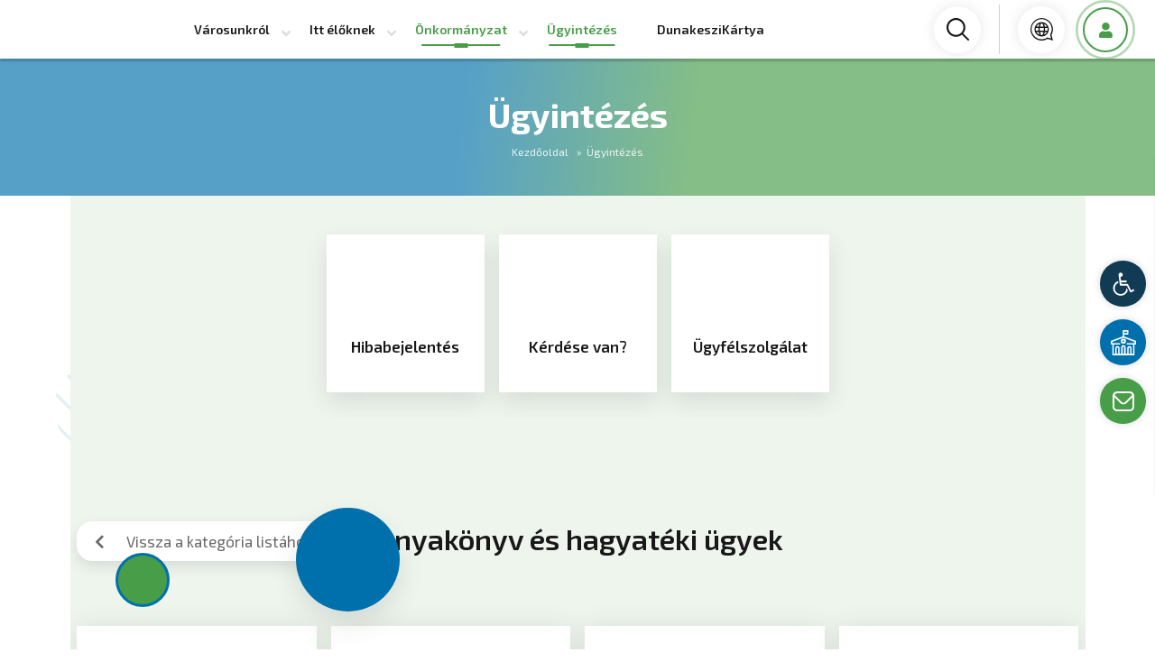

--- FILE ---
content_type: text/html; charset=UTF-8
request_url: https://dunakeszi.hu/ugyintezes/?kategoria=108
body_size: 49248
content:
<!doctype html>
<html lang="hu">
<head>
	<meta charset="UTF-8" />
	<meta name="viewport" content="width=device-width, initial-scale=1" />
	<link rel="profile" href="https://gmpg.org/xfn/11" />
	<link media="all" href="https://dunakeszi.hu/wp-content/cache/autoptimize/1/css/autoptimize_1d61a0c0cd5d37b467e26855e37e22f1.css" rel="stylesheet"><link media="1" href="https://dunakeszi.hu/wp-content/cache/autoptimize/1/css/autoptimize_954b420ae5ea4dedcdab68446cc9cfcc.css" rel="stylesheet"><title>Ügyintézés - Dunakeszi</title>
	<meta name='robots' content='index, follow, max-image-preview:large, max-snippet:-1, max-video-preview:-1' />

	<!-- This site is optimized with the Yoast SEO plugin v20.10 - https://yoast.com/wordpress/plugins/seo/ -->
	<link rel="canonical" href="https://dunakeszi.hu/ugyintezes/" />
	<meta property="og:locale" content="hu_HU" />
	<meta property="og:type" content="article" />
	<meta property="og:title" content="Ügyintézés - Dunakeszi" />
	<meta property="og:url" content="https://dunakeszi.hu/ugyintezes/" />
	<meta property="og:site_name" content="Dunakeszi" />
	<meta property="article:publisher" content="https://www.facebook.com/diossi.csaba" />
	<meta property="article:modified_time" content="2025-11-04T08:56:26+00:00" />
	<meta property="og:image" content="https://dunakeszi.hu/wp-content/uploads/2022/03/d4e92881452a75b43bf5120388eac0c12x.png" />
	<meta property="og:image:width" content="1280" />
	<meta property="og:image:height" content="648" />
	<meta property="og:image:type" content="image/png" />
	<meta name="twitter:card" content="summary_large_image" />
	<meta name="twitter:label1" content="Becsült olvasási idő" />
	<meta name="twitter:data1" content="20 perc" />
	<script type="application/ld+json" class="yoast-schema-graph">{"@context":"https://schema.org","@graph":[{"@type":"WebPage","@id":"https://dunakeszi.hu/ugyintezes/","url":"https://dunakeszi.hu/ugyintezes/","name":"Ügyintézés - Dunakeszi","isPartOf":{"@id":"https://dunakeszi.hu/#website"},"primaryImageOfPage":{"@id":"https://dunakeszi.hu/ugyintezes/#primaryimage"},"image":{"@id":"https://dunakeszi.hu/ugyintezes/#primaryimage"},"thumbnailUrl":"https://dunakeszi.hu/wp-content/uploads/2022/03/d4e92881452a75b43bf5120388eac0c12x.png","datePublished":"2022-01-28T15:21:16+00:00","dateModified":"2025-11-04T08:56:26+00:00","breadcrumb":{"@id":"https://dunakeszi.hu/ugyintezes/#breadcrumb"},"inLanguage":"hu","potentialAction":[{"@type":"ReadAction","target":["https://dunakeszi.hu/ugyintezes/"]}]},{"@type":"ImageObject","inLanguage":"hu","@id":"https://dunakeszi.hu/ugyintezes/#primaryimage","url":"https://dunakeszi.hu/wp-content/uploads/2022/03/d4e92881452a75b43bf5120388eac0c12x.png","contentUrl":"https://dunakeszi.hu/wp-content/uploads/2022/03/d4e92881452a75b43bf5120388eac0c12x.png","width":1280,"height":648,"caption":"Juhos Márton és Dióssi Csaba"},{"@type":"BreadcrumbList","@id":"https://dunakeszi.hu/ugyintezes/#breadcrumb","itemListElement":[{"@type":"ListItem","position":1,"name":"Home","item":"https://dunakeszi.hu/"},{"@type":"ListItem","position":2,"name":"Ügyintézés"}]},{"@type":"WebSite","@id":"https://dunakeszi.hu/#website","url":"https://dunakeszi.hu/","name":"Dunakeszi","description":"","publisher":{"@id":"https://dunakeszi.hu/#organization"},"potentialAction":[{"@type":"SearchAction","target":{"@type":"EntryPoint","urlTemplate":"https://dunakeszi.hu/?s={search_term_string}"},"query-input":"required name=search_term_string"}],"inLanguage":"hu"},{"@type":"Organization","@id":"https://dunakeszi.hu/#organization","name":"Dunakeszi","url":"https://dunakeszi.hu/","logo":{"@type":"ImageObject","inLanguage":"hu","@id":"https://dunakeszi.hu/#/schema/logo/image/","url":"https://dunakeszi.hu/wp-content/uploads/2022/01/dunakeszi-logo.png","contentUrl":"https://dunakeszi.hu/wp-content/uploads/2022/01/dunakeszi-logo.png","width":190,"height":82,"caption":"Dunakeszi"},"image":{"@id":"https://dunakeszi.hu/#/schema/logo/image/"},"sameAs":["https://www.facebook.com/diossi.csaba"]}]}</script>
	<!-- / Yoast SEO plugin. -->




<style id='global-styles-inline-css' type='text/css'>
body{--wp--preset--color--black: #000000;--wp--preset--color--cyan-bluish-gray: #abb8c3;--wp--preset--color--white: #ffffff;--wp--preset--color--pale-pink: #f78da7;--wp--preset--color--vivid-red: #cf2e2e;--wp--preset--color--luminous-vivid-orange: #ff6900;--wp--preset--color--luminous-vivid-amber: #fcb900;--wp--preset--color--light-green-cyan: #7bdcb5;--wp--preset--color--vivid-green-cyan: #00d084;--wp--preset--color--pale-cyan-blue: #8ed1fc;--wp--preset--color--vivid-cyan-blue: #0693e3;--wp--preset--color--vivid-purple: #9b51e0;--wp--preset--gradient--vivid-cyan-blue-to-vivid-purple: linear-gradient(135deg,rgba(6,147,227,1) 0%,rgb(155,81,224) 100%);--wp--preset--gradient--light-green-cyan-to-vivid-green-cyan: linear-gradient(135deg,rgb(122,220,180) 0%,rgb(0,208,130) 100%);--wp--preset--gradient--luminous-vivid-amber-to-luminous-vivid-orange: linear-gradient(135deg,rgba(252,185,0,1) 0%,rgba(255,105,0,1) 100%);--wp--preset--gradient--luminous-vivid-orange-to-vivid-red: linear-gradient(135deg,rgba(255,105,0,1) 0%,rgb(207,46,46) 100%);--wp--preset--gradient--very-light-gray-to-cyan-bluish-gray: linear-gradient(135deg,rgb(238,238,238) 0%,rgb(169,184,195) 100%);--wp--preset--gradient--cool-to-warm-spectrum: linear-gradient(135deg,rgb(74,234,220) 0%,rgb(151,120,209) 20%,rgb(207,42,186) 40%,rgb(238,44,130) 60%,rgb(251,105,98) 80%,rgb(254,248,76) 100%);--wp--preset--gradient--blush-light-purple: linear-gradient(135deg,rgb(255,206,236) 0%,rgb(152,150,240) 100%);--wp--preset--gradient--blush-bordeaux: linear-gradient(135deg,rgb(254,205,165) 0%,rgb(254,45,45) 50%,rgb(107,0,62) 100%);--wp--preset--gradient--luminous-dusk: linear-gradient(135deg,rgb(255,203,112) 0%,rgb(199,81,192) 50%,rgb(65,88,208) 100%);--wp--preset--gradient--pale-ocean: linear-gradient(135deg,rgb(255,245,203) 0%,rgb(182,227,212) 50%,rgb(51,167,181) 100%);--wp--preset--gradient--electric-grass: linear-gradient(135deg,rgb(202,248,128) 0%,rgb(113,206,126) 100%);--wp--preset--gradient--midnight: linear-gradient(135deg,rgb(2,3,129) 0%,rgb(40,116,252) 100%);--wp--preset--duotone--dark-grayscale: url('#wp-duotone-dark-grayscale');--wp--preset--duotone--grayscale: url('#wp-duotone-grayscale');--wp--preset--duotone--purple-yellow: url('#wp-duotone-purple-yellow');--wp--preset--duotone--blue-red: url('#wp-duotone-blue-red');--wp--preset--duotone--midnight: url('#wp-duotone-midnight');--wp--preset--duotone--magenta-yellow: url('#wp-duotone-magenta-yellow');--wp--preset--duotone--purple-green: url('#wp-duotone-purple-green');--wp--preset--duotone--blue-orange: url('#wp-duotone-blue-orange');--wp--preset--font-size--small: 13px;--wp--preset--font-size--medium: 20px;--wp--preset--font-size--large: 36px;--wp--preset--font-size--x-large: 42px;--wp--preset--spacing--20: 0.44rem;--wp--preset--spacing--30: 0.67rem;--wp--preset--spacing--40: 1rem;--wp--preset--spacing--50: 1.5rem;--wp--preset--spacing--60: 2.25rem;--wp--preset--spacing--70: 3.38rem;--wp--preset--spacing--80: 5.06rem;--wp--preset--shadow--natural: 6px 6px 9px rgba(0, 0, 0, 0.2);--wp--preset--shadow--deep: 12px 12px 50px rgba(0, 0, 0, 0.4);--wp--preset--shadow--sharp: 6px 6px 0px rgba(0, 0, 0, 0.2);--wp--preset--shadow--outlined: 6px 6px 0px -3px rgba(255, 255, 255, 1), 6px 6px rgba(0, 0, 0, 1);--wp--preset--shadow--crisp: 6px 6px 0px rgba(0, 0, 0, 1);}:where(.is-layout-flex){gap: 0.5em;}body .is-layout-flow > .alignleft{float: left;margin-inline-start: 0;margin-inline-end: 2em;}body .is-layout-flow > .alignright{float: right;margin-inline-start: 2em;margin-inline-end: 0;}body .is-layout-flow > .aligncenter{margin-left: auto !important;margin-right: auto !important;}body .is-layout-constrained > .alignleft{float: left;margin-inline-start: 0;margin-inline-end: 2em;}body .is-layout-constrained > .alignright{float: right;margin-inline-start: 2em;margin-inline-end: 0;}body .is-layout-constrained > .aligncenter{margin-left: auto !important;margin-right: auto !important;}body .is-layout-constrained > :where(:not(.alignleft):not(.alignright):not(.alignfull)){max-width: var(--wp--style--global--content-size);margin-left: auto !important;margin-right: auto !important;}body .is-layout-constrained > .alignwide{max-width: var(--wp--style--global--wide-size);}body .is-layout-flex{display: flex;}body .is-layout-flex{flex-wrap: wrap;align-items: center;}body .is-layout-flex > *{margin: 0;}:where(.wp-block-columns.is-layout-flex){gap: 2em;}.has-black-color{color: var(--wp--preset--color--black) !important;}.has-cyan-bluish-gray-color{color: var(--wp--preset--color--cyan-bluish-gray) !important;}.has-white-color{color: var(--wp--preset--color--white) !important;}.has-pale-pink-color{color: var(--wp--preset--color--pale-pink) !important;}.has-vivid-red-color{color: var(--wp--preset--color--vivid-red) !important;}.has-luminous-vivid-orange-color{color: var(--wp--preset--color--luminous-vivid-orange) !important;}.has-luminous-vivid-amber-color{color: var(--wp--preset--color--luminous-vivid-amber) !important;}.has-light-green-cyan-color{color: var(--wp--preset--color--light-green-cyan) !important;}.has-vivid-green-cyan-color{color: var(--wp--preset--color--vivid-green-cyan) !important;}.has-pale-cyan-blue-color{color: var(--wp--preset--color--pale-cyan-blue) !important;}.has-vivid-cyan-blue-color{color: var(--wp--preset--color--vivid-cyan-blue) !important;}.has-vivid-purple-color{color: var(--wp--preset--color--vivid-purple) !important;}.has-black-background-color{background-color: var(--wp--preset--color--black) !important;}.has-cyan-bluish-gray-background-color{background-color: var(--wp--preset--color--cyan-bluish-gray) !important;}.has-white-background-color{background-color: var(--wp--preset--color--white) !important;}.has-pale-pink-background-color{background-color: var(--wp--preset--color--pale-pink) !important;}.has-vivid-red-background-color{background-color: var(--wp--preset--color--vivid-red) !important;}.has-luminous-vivid-orange-background-color{background-color: var(--wp--preset--color--luminous-vivid-orange) !important;}.has-luminous-vivid-amber-background-color{background-color: var(--wp--preset--color--luminous-vivid-amber) !important;}.has-light-green-cyan-background-color{background-color: var(--wp--preset--color--light-green-cyan) !important;}.has-vivid-green-cyan-background-color{background-color: var(--wp--preset--color--vivid-green-cyan) !important;}.has-pale-cyan-blue-background-color{background-color: var(--wp--preset--color--pale-cyan-blue) !important;}.has-vivid-cyan-blue-background-color{background-color: var(--wp--preset--color--vivid-cyan-blue) !important;}.has-vivid-purple-background-color{background-color: var(--wp--preset--color--vivid-purple) !important;}.has-black-border-color{border-color: var(--wp--preset--color--black) !important;}.has-cyan-bluish-gray-border-color{border-color: var(--wp--preset--color--cyan-bluish-gray) !important;}.has-white-border-color{border-color: var(--wp--preset--color--white) !important;}.has-pale-pink-border-color{border-color: var(--wp--preset--color--pale-pink) !important;}.has-vivid-red-border-color{border-color: var(--wp--preset--color--vivid-red) !important;}.has-luminous-vivid-orange-border-color{border-color: var(--wp--preset--color--luminous-vivid-orange) !important;}.has-luminous-vivid-amber-border-color{border-color: var(--wp--preset--color--luminous-vivid-amber) !important;}.has-light-green-cyan-border-color{border-color: var(--wp--preset--color--light-green-cyan) !important;}.has-vivid-green-cyan-border-color{border-color: var(--wp--preset--color--vivid-green-cyan) !important;}.has-pale-cyan-blue-border-color{border-color: var(--wp--preset--color--pale-cyan-blue) !important;}.has-vivid-cyan-blue-border-color{border-color: var(--wp--preset--color--vivid-cyan-blue) !important;}.has-vivid-purple-border-color{border-color: var(--wp--preset--color--vivid-purple) !important;}.has-vivid-cyan-blue-to-vivid-purple-gradient-background{background: var(--wp--preset--gradient--vivid-cyan-blue-to-vivid-purple) !important;}.has-light-green-cyan-to-vivid-green-cyan-gradient-background{background: var(--wp--preset--gradient--light-green-cyan-to-vivid-green-cyan) !important;}.has-luminous-vivid-amber-to-luminous-vivid-orange-gradient-background{background: var(--wp--preset--gradient--luminous-vivid-amber-to-luminous-vivid-orange) !important;}.has-luminous-vivid-orange-to-vivid-red-gradient-background{background: var(--wp--preset--gradient--luminous-vivid-orange-to-vivid-red) !important;}.has-very-light-gray-to-cyan-bluish-gray-gradient-background{background: var(--wp--preset--gradient--very-light-gray-to-cyan-bluish-gray) !important;}.has-cool-to-warm-spectrum-gradient-background{background: var(--wp--preset--gradient--cool-to-warm-spectrum) !important;}.has-blush-light-purple-gradient-background{background: var(--wp--preset--gradient--blush-light-purple) !important;}.has-blush-bordeaux-gradient-background{background: var(--wp--preset--gradient--blush-bordeaux) !important;}.has-luminous-dusk-gradient-background{background: var(--wp--preset--gradient--luminous-dusk) !important;}.has-pale-ocean-gradient-background{background: var(--wp--preset--gradient--pale-ocean) !important;}.has-electric-grass-gradient-background{background: var(--wp--preset--gradient--electric-grass) !important;}.has-midnight-gradient-background{background: var(--wp--preset--gradient--midnight) !important;}.has-small-font-size{font-size: var(--wp--preset--font-size--small) !important;}.has-medium-font-size{font-size: var(--wp--preset--font-size--medium) !important;}.has-large-font-size{font-size: var(--wp--preset--font-size--large) !important;}.has-x-large-font-size{font-size: var(--wp--preset--font-size--x-large) !important;}
.wp-block-navigation a:where(:not(.wp-element-button)){color: inherit;}
:where(.wp-block-columns.is-layout-flex){gap: 2em;}
.wp-block-pullquote{font-size: 1.5em;line-height: 1.6;}
</style>













<link rel='stylesheet' id='js_composer_front-css' href='https://dunakeszi.hu/wp-content/cache/autoptimize/1/css/autoptimize_single_dc883f4b54b0457eda87c50b67a95f3c.css?ver=6.13.0' type='text/css' media='all' />

<style id='moove_gdpr_frontend-inline-css' type='text/css'>
#moove_gdpr_cookie_modal,#moove_gdpr_cookie_info_bar,.gdpr_cookie_settings_shortcode_content{font-family:Nunito,sans-serif}#moove_gdpr_save_popup_settings_button{background-color:#373737;color:#fff}#moove_gdpr_save_popup_settings_button:hover{background-color:#000}#moove_gdpr_cookie_info_bar .moove-gdpr-info-bar-container .moove-gdpr-info-bar-content a.mgbutton,#moove_gdpr_cookie_info_bar .moove-gdpr-info-bar-container .moove-gdpr-info-bar-content button.mgbutton{background-color:#0C4DA2}#moove_gdpr_cookie_modal .moove-gdpr-modal-content .moove-gdpr-modal-footer-content .moove-gdpr-button-holder a.mgbutton,#moove_gdpr_cookie_modal .moove-gdpr-modal-content .moove-gdpr-modal-footer-content .moove-gdpr-button-holder button.mgbutton,.gdpr_cookie_settings_shortcode_content .gdpr-shr-button.button-green{background-color:#0C4DA2;border-color:#0C4DA2}#moove_gdpr_cookie_modal .moove-gdpr-modal-content .moove-gdpr-modal-footer-content .moove-gdpr-button-holder a.mgbutton:hover,#moove_gdpr_cookie_modal .moove-gdpr-modal-content .moove-gdpr-modal-footer-content .moove-gdpr-button-holder button.mgbutton:hover,.gdpr_cookie_settings_shortcode_content .gdpr-shr-button.button-green:hover{background-color:#fff;color:#0C4DA2}#moove_gdpr_cookie_modal .moove-gdpr-modal-content .moove-gdpr-modal-close i,#moove_gdpr_cookie_modal .moove-gdpr-modal-content .moove-gdpr-modal-close span.gdpr-icon{background-color:#0C4DA2;border:1px solid #0C4DA2}#moove_gdpr_cookie_info_bar span.change-settings-button.focus-g,#moove_gdpr_cookie_info_bar span.change-settings-button:focus{-webkit-box-shadow:0 0 1px 3px #0C4DA2;-moz-box-shadow:0 0 1px 3px #0C4DA2;box-shadow:0 0 1px 3px #0C4DA2}#moove_gdpr_cookie_modal .moove-gdpr-modal-content .moove-gdpr-modal-close i:hover,#moove_gdpr_cookie_modal .moove-gdpr-modal-content .moove-gdpr-modal-close span.gdpr-icon:hover,#moove_gdpr_cookie_info_bar span[data-href]>u.change-settings-button{color:#0C4DA2}#moove_gdpr_cookie_modal .moove-gdpr-modal-content .moove-gdpr-modal-left-content #moove-gdpr-menu li.menu-item-selected a span.gdpr-icon,#moove_gdpr_cookie_modal .moove-gdpr-modal-content .moove-gdpr-modal-left-content #moove-gdpr-menu li.menu-item-selected button span.gdpr-icon{color:inherit}#moove_gdpr_cookie_modal .moove-gdpr-modal-content .moove-gdpr-modal-left-content #moove-gdpr-menu li a span.gdpr-icon,#moove_gdpr_cookie_modal .moove-gdpr-modal-content .moove-gdpr-modal-left-content #moove-gdpr-menu li button span.gdpr-icon{color:inherit}#moove_gdpr_cookie_modal .gdpr-acc-link{line-height:0;font-size:0;color:transparent;position:absolute}#moove_gdpr_cookie_modal .moove-gdpr-modal-content .moove-gdpr-modal-close:hover i,#moove_gdpr_cookie_modal .moove-gdpr-modal-content .moove-gdpr-modal-left-content #moove-gdpr-menu li a,#moove_gdpr_cookie_modal .moove-gdpr-modal-content .moove-gdpr-modal-left-content #moove-gdpr-menu li button,#moove_gdpr_cookie_modal .moove-gdpr-modal-content .moove-gdpr-modal-left-content #moove-gdpr-menu li button i,#moove_gdpr_cookie_modal .moove-gdpr-modal-content .moove-gdpr-modal-left-content #moove-gdpr-menu li a i,#moove_gdpr_cookie_modal .moove-gdpr-modal-content .moove-gdpr-tab-main .moove-gdpr-tab-main-content a:hover,#moove_gdpr_cookie_info_bar.moove-gdpr-dark-scheme .moove-gdpr-info-bar-container .moove-gdpr-info-bar-content a.mgbutton:hover,#moove_gdpr_cookie_info_bar.moove-gdpr-dark-scheme .moove-gdpr-info-bar-container .moove-gdpr-info-bar-content button.mgbutton:hover,#moove_gdpr_cookie_info_bar.moove-gdpr-dark-scheme .moove-gdpr-info-bar-container .moove-gdpr-info-bar-content a:hover,#moove_gdpr_cookie_info_bar.moove-gdpr-dark-scheme .moove-gdpr-info-bar-container .moove-gdpr-info-bar-content button:hover,#moove_gdpr_cookie_info_bar.moove-gdpr-dark-scheme .moove-gdpr-info-bar-container .moove-gdpr-info-bar-content span.change-settings-button:hover,#moove_gdpr_cookie_info_bar.moove-gdpr-dark-scheme .moove-gdpr-info-bar-container .moove-gdpr-info-bar-content u.change-settings-button:hover,#moove_gdpr_cookie_info_bar span[data-href]>u.change-settings-button,#moove_gdpr_cookie_info_bar.moove-gdpr-dark-scheme .moove-gdpr-info-bar-container .moove-gdpr-info-bar-content a.mgbutton.focus-g,#moove_gdpr_cookie_info_bar.moove-gdpr-dark-scheme .moove-gdpr-info-bar-container .moove-gdpr-info-bar-content button.mgbutton.focus-g,#moove_gdpr_cookie_info_bar.moove-gdpr-dark-scheme .moove-gdpr-info-bar-container .moove-gdpr-info-bar-content a.focus-g,#moove_gdpr_cookie_info_bar.moove-gdpr-dark-scheme .moove-gdpr-info-bar-container .moove-gdpr-info-bar-content button.focus-g,#moove_gdpr_cookie_info_bar.moove-gdpr-dark-scheme .moove-gdpr-info-bar-container .moove-gdpr-info-bar-content a.mgbutton:focus,#moove_gdpr_cookie_info_bar.moove-gdpr-dark-scheme .moove-gdpr-info-bar-container .moove-gdpr-info-bar-content button.mgbutton:focus,#moove_gdpr_cookie_info_bar.moove-gdpr-dark-scheme .moove-gdpr-info-bar-container .moove-gdpr-info-bar-content a:focus,#moove_gdpr_cookie_info_bar.moove-gdpr-dark-scheme .moove-gdpr-info-bar-container .moove-gdpr-info-bar-content button:focus,#moove_gdpr_cookie_info_bar.moove-gdpr-dark-scheme .moove-gdpr-info-bar-container .moove-gdpr-info-bar-content span.change-settings-button.focus-g,span.change-settings-button:focus,#moove_gdpr_cookie_info_bar.moove-gdpr-dark-scheme .moove-gdpr-info-bar-container .moove-gdpr-info-bar-content u.change-settings-button.focus-g,#moove_gdpr_cookie_info_bar.moove-gdpr-dark-scheme .moove-gdpr-info-bar-container .moove-gdpr-info-bar-content u.change-settings-button:focus{color:#0C4DA2}#moove_gdpr_cookie_modal.gdpr_lightbox-hide{display:none}
</style>
<script type='text/javascript' src='https://dunakeszi.hu/wp-includes/js/jquery/jquery.min.js?ver=3.6.4' id='jquery-core-js'></script>

<link rel="https://api.w.org/" href="https://dunakeszi.hu/wp-json/" /><link rel="alternate" type="application/json" href="https://dunakeszi.hu/wp-json/wp/v2/pages/174" /><link rel="EditURI" type="application/rsd+xml" title="RSD" href="https://dunakeszi.hu/xmlrpc.php?rsd" />
<link rel="wlwmanifest" type="application/wlwmanifest+xml" href="https://dunakeszi.hu/wp-includes/wlwmanifest.xml" />
<meta name="generator" content="WordPress 6.2.8" />
<link rel='shortlink' href='https://dunakeszi.hu/?p=174' />
<link rel="alternate" type="application/json+oembed" href="https://dunakeszi.hu/wp-json/oembed/1.0/embed?url=https%3A%2F%2Fdunakeszi.hu%2Fugyintezes%2F" />
<link rel="alternate" type="text/xml+oembed" href="https://dunakeszi.hu/wp-json/oembed/1.0/embed?url=https%3A%2F%2Fdunakeszi.hu%2Fugyintezes%2F&#038;format=xml" />
    <!-- Google tag (gtag.js) -->
    <script async src="https://www.googletagmanager.com/gtag/js?id=G-VTQ3JD4VYD"></script>
    <script>
    window.dataLayer = window.dataLayer || [];
    function gtag(){dataLayer.push(arguments);}
    gtag('js', new Date());

    gtag('config', 'G-VTQ3JD4VYD');
    </script>

    <!-- Hotjar Tracking Code for https://www.dunakeszi.hu -->
    <script>
        (function(h,o,t,j,a,r){
            h.hj=h.hj||function(){(h.hj.q=h.hj.q||[]).push(arguments)};
            h._hjSettings={hjid:3586991,hjsv:6};
            a=o.getElementsByTagName('head')[0];
            r=o.createElement('script');r.async=1;
            r.src=t+h._hjSettings.hjid+j+h._hjSettings.hjsv;
            a.appendChild(r);
        })(window,document,'https://static.hotjar.com/c/hotjar-','.js?sv=');
    </script>
    <style type="text/css">
#pojo-a11y-toolbar .pojo-a11y-toolbar-toggle a{ background-color: #4054b2;	color: #ffffff;}
#pojo-a11y-toolbar .pojo-a11y-toolbar-overlay, #pojo-a11y-toolbar .pojo-a11y-toolbar-overlay ul.pojo-a11y-toolbar-items.pojo-a11y-links{ border-color: #4054b2;}
body.pojo-a11y-focusable a:focus{ outline-style: solid !important;	outline-width: 1px !important;	outline-color: #FF0000 !important;}
#pojo-a11y-toolbar{ top: calc(50% - 70px) !important;}
#pojo-a11y-toolbar .pojo-a11y-toolbar-overlay{ background-color: #ffffff;}
#pojo-a11y-toolbar .pojo-a11y-toolbar-overlay ul.pojo-a11y-toolbar-items li.pojo-a11y-toolbar-item a, #pojo-a11y-toolbar .pojo-a11y-toolbar-overlay p.pojo-a11y-toolbar-title{ color: #333333;}
#pojo-a11y-toolbar .pojo-a11y-toolbar-overlay ul.pojo-a11y-toolbar-items li.pojo-a11y-toolbar-item a.active{ background-color: #4054b2;	color: #ffffff;}
@media (max-width: 767px) { #pojo-a11y-toolbar { top: 80px !important; } }</style><meta name="generator" content="Powered by WPBakery Page Builder - drag and drop page builder for WordPress."/>
<meta name="generator" content="Powered by Slider Revolution 6.5.12 - responsive, Mobile-Friendly Slider Plugin for WordPress with comfortable drag and drop interface." />
<link rel="icon" href="https://dunakeszi.hu/wp-content/uploads/2022/02/favicon-150x150.png" sizes="32x32" />
<link rel="icon" href="https://dunakeszi.hu/wp-content/uploads/2022/02/favicon.png" sizes="192x192" />
<link rel="apple-touch-icon" href="https://dunakeszi.hu/wp-content/uploads/2022/02/favicon.png" />
<meta name="msapplication-TileImage" content="https://dunakeszi.hu/wp-content/uploads/2022/02/favicon.png" />

<style type="text/css" data-type="vc_shortcodes-custom-css">.vc_custom_1644243303736{background-color: #edf5ed !important;}.vc_custom_1683472015999{background-color: #edf5ed !important;}.vc_custom_1648032145559{padding-bottom: 80px !important;}.vc_custom_1676978238744{padding-top: 30px !important;padding-bottom: 80px !important;background-color: #ededed !important;}.vc_custom_1681460729831{padding-top: 30px !important;padding-bottom: 80px !important;}.vc_custom_1683472413544{padding-bottom: 20px !important;}.vc_custom_1683472429737{padding-top: 100px !important;}.vc_custom_1689078049794{margin-top: 15px !important;}.vc_custom_1644504172977{margin-bottom: 80px !important;}</style><noscript><style> .wpb_animate_when_almost_visible { opacity: 1; }</style></noscript></head>

<body class="page-template page-template-templates page-template-ugyek page-template-templatesugyek-php page page-id-174 wp-custom-logo wpb-js-composer js-comp-ver-6.13.0 vc_responsive">
<div id="page" class="site">

	<header id="masthead" class="header-2">

                    <!-- <div class="top-header">
                <div class="container top-header-inner">
                    <div class="top-h-title">
                        <span>!</span>
                        <span></span>
                    </div>
                    <div class="top-h-content">
                        <div class="top-h-text"></div>
                        <div class="top-h-link"><a href="/beta-uzemmod-hibabejelentes/"></a></div>
                    </div>
                                    </div>
            </div> -->
                  
		<nav class="navbar navbar-expand-xl navbar-light flex-row text-center d-xl-flex justify-content-xl-between align-items-center">
			
						
			<div id="header-logo">
				<a class="navbar-brand" href="https://dunakeszi.hu">
					<noscript><img src="https://dunakeszi.hu/wp-content/uploads/2022/01/dunakeszi-logo.png" alt="Dunakeszi logo"></noscript><img class="lazyload" src='data:image/svg+xml,%3Csvg%20xmlns=%22http://www.w3.org/2000/svg%22%20viewBox=%220%200%20210%20140%22%3E%3C/svg%3E' data-src="https://dunakeszi.hu/wp-content/uploads/2022/01/dunakeszi-logo.png" alt="Dunakeszi logo">
				</a>
			</div>
			
			<button id="hamburger-menu-wrapper" class="my-3" type="button" aria-expanded="false" aria-label="Toggle navigation">
				<div id="hamburger-menu-button" class="">
					<div></div>
					<div></div>
					<div></div>
				</div>
			</button>

            <div class="header-accessibility-btn header-accessibility-trigger">
                <a href="javascript:void(0);"><svg xmlns="http://www.w3.org/2000/svg" viewBox="0 0 100 100" fill="currentColor" width="1em"><title>Kisegítő lehetőségek</title><g><path d="M60.4,78.9c-2.2,4.1-5.3,7.4-9.2,9.8c-4,2.4-8.3,3.6-13,3.6c-6.9,0-12.8-2.4-17.7-7.3c-4.9-4.9-7.3-10.8-7.3-17.7c0-5,1.4-9.5,4.1-13.7c2.7-4.2,6.4-7.2,10.9-9.2l-0.9-7.3c-6.3,2.3-11.4,6.2-15.3,11.8C7.9,54.4,6,60.6,6,67.3c0,5.8,1.4,11.2,4.3,16.1s6.8,8.8,11.7,11.7c4.9,2.9,10.3,4.3,16.1,4.3c7,0,13.3-2.1,18.9-6.2c5.7-4.1,9.6-9.5,11.7-16.2l-5.7-11.4C63.5,70.4,62.5,74.8,60.4,78.9z"></path><path d="M93.8,71.3l-11.1,5.5L70,51.4c-0.6-1.3-1.7-2-3.2-2H41.3l-0.9-7.2h22.7v-7.2H39.6L37.5,19c2.5,0.3,4.8-0.5,6.7-2.3c1.9-1.8,2.9-4,2.9-6.6c0-2.5-0.9-4.6-2.6-6.3c-1.8-1.8-3.9-2.6-6.3-2.6c-2,0-3.8,0.6-5.4,1.8c-1.6,1.2-2.7,2.7-3.2,4.6c-0.3,1-0.4,1.8-0.3,2.3l5.4,43.5c0.1,0.9,0.5,1.6,1.2,2.3c0.7,0.6,1.5,0.9,2.4,0.9h26.4l13.4,26.7c0.6,1.3,1.7,2,3.2,2c0.6,0,1.1-0.1,1.6-0.4L97,77.7L93.8,71.3z"></path></g></svg></a>
            </div>
			
			<div id="navbarSupportedContent" role="navigation" aria-label="HeaderMenu">
				<div class="menu-headermenu-container"><ul id="menu-headermenu" class="navbar-nav"><li id="menu-item-6412" class="menu-item menu-item-type-custom menu-item-object-custom menu-item-has-children menu-item-6412"><a href="#">Városunkról</a>
<ul class="sub-menu">
	<li id="menu-item-991" class="menu-item menu-item-type-post_type menu-item-object-page menu-item-991"><a href="https://dunakeszi.hu/dunakeszirol/">Dunakeszi Anno</a></li>
	<li id="menu-item-6420" class="menu-item menu-item-type-post_type menu-item-object-page menu-item-6420"><a href="https://dunakeszi.hu/dunakeszi-most/">Dunakeszi Most</a></li>
	<li id="menu-item-6419" class="menu-item menu-item-type-post_type menu-item-object-page menu-item-6419"><a href="https://dunakeszi.hu/zold-dunakeszi-program/">Zöld Dunakeszi Program</a></li>
	<li id="menu-item-6415" class="menu-item menu-item-type-custom menu-item-object-custom menu-item-6415"><a href="https://dunakeszi.hu/zold-dunakeszi-program/#beszamolok">Környezetvédelmi beszámolók</a></li>
	<li id="menu-item-11526" class="menu-item menu-item-type-post_type menu-item-object-page menu-item-11526"><a href="https://dunakeszi.hu/dunakeszi-duna-szabadstrand/">Dunakeszi Duna Szabadstrand</a></li>
	<li id="menu-item-1528" class="menu-item menu-item-type-custom menu-item-object-custom menu-item-1528"><a href="https://fejlesztesek.dunakeszi.hu">Fejlesztések</a></li>
	<li id="menu-item-9206" class="menu-item menu-item-type-post_type menu-item-object-page menu-item-9206"><a href="https://dunakeszi.hu/kiadvanyaink/">Kiadványaink</a></li>
	<li id="menu-item-11917" class="menu-item menu-item-type-post_type menu-item-object-page menu-item-11917"><a href="https://dunakeszi.hu/az-en-varosom-dunakeszi/">Az én városom Dunakeszi</a></li>
</ul>
</li>
<li id="menu-item-4631" class="megamenu menu-item menu-item-type-custom menu-item-object-custom menu-item-has-children menu-item-4631"><a href="#">Itt élőknek</a>
<ul class="sub-menu">
	<li id="menu-item-6416" class="menu-item menu-item-type-custom menu-item-object-custom menu-item-has-children menu-item-6416"><a href="#"><span>
                        <?xml version="1.0" encoding="UTF-8"?>
<svg id="Layer_1" enable-background="new 0 0 512 512" height="512" viewBox="0 0 512 512" width="512" xmlns="http://www.w3.org/2000/svg"><path d="m392.48 207.019c10.145-6.384 17.405-16.2 20.525-27.842 3.279-12.24 1.596-25.025-4.74-35.999-12.768-22.115-40.775-30.056-63.18-18.249l-42.605-73.794c-5.635-9.76-14.766-16.75-25.711-19.683-10.946-2.933-22.35-1.445-32.108 4.191-9.76 5.635-16.75 14.766-19.683 25.71-2.21 8.247-1.907 16.754.786 24.622-20.237 50.998-63.067 103.007-121.217 147.376-.902-.604-1.899-1.071-2.969-1.358-2.561-.687-5.291-.327-7.588.999l-54.366 31.389c-18.29 10.56-31.392 27.68-36.892 48.206s-2.714 41.904 7.847 60.194c14.682 25.43 41.408 39.662 68.855 39.662 13.453 0 27.08-3.42 39.544-10.616l3.112-1.796 59.956 78.279c4.142 5.408 9.917 8.591 16.705 9.206.771.07 1.534.104 2.29.104 5.898 0 11.319-2.108 15.792-6.166l16.512-14.983c9.188-8.339 10.45-22.073 2.935-31.946l-56.375-74.069c66.96-27.689 132.806-38.539 186.665-30.623 8.159 9.337 19.911 14.462 31.93 14.461 7.176 0 14.444-1.824 21.093-5.662 20.212-11.669 27.162-37.606 15.492-57.819zm-1.536-53.841c3.665 6.348 4.639 13.743 2.741 20.823-1.736 6.481-5.693 11.981-11.218 15.678l-27.372-47.41c12.835-6.308 28.594-1.657 35.849 10.909zm-311.543 239.269c-20.527-.001-40.521-10.647-51.503-29.666-7.889-13.664-9.966-29.651-5.848-45.017 4.117-15.366 13.909-28.173 27.573-36.062l45.706-26.389 59.354 102.805-45.706 26.389c-9.323 5.383-19.511 7.941-29.576 7.94zm140.503 59.213-16.511 14.982c-.873.792-1.674 1.061-2.843.954-1.174-.106-1.91-.512-2.627-1.447l-58.366-76.203 26.162-15.105 54.646 71.797c1.182 1.552.983 3.711-.461 5.022zm-50.71-108.411-53.732-93.067c55.971-42.465 98.706-92.056 122.336-141.775l115.346 199.786c-54.873-4.396-119.19 7.817-183.95 35.056zm240.398-21.939c-10.664 6.158-24.343 2.489-30.499-8.171l-132.605-229.679c-6.155-10.662-2.489-24.343 8.172-30.498 3.407-1.967 7.202-2.972 11.061-2.972 1.954 0 3.926.258 5.871.779 5.785 1.55 10.604 5.231 13.567 10.365l132.604 229.678c6.156 10.662 2.49 24.343-8.171 30.498zm10.875-185.177c-2.762-4.783-1.123-10.899 3.66-13.66l40.144-23.177c4.783-2.762 10.899-1.122 13.66 3.66 2.762 4.783 1.123 10.899-3.66 13.66l-40.144 23.177c-1.574.909-3.294 1.342-4.99 1.342-3.457 0-6.818-1.794-8.67-5.002zm-46.28-64.405 24.448-42.346c2.761-4.782 8.876-6.423 13.66-3.66 4.783 2.761 6.422 8.877 3.66 13.66l-24.448 42.346c-1.852 3.208-5.214 5.002-8.67 5.002-1.696 0-3.415-.432-4.99-1.342-4.784-2.761-6.422-8.877-3.66-13.66zm137.813 126.689c0 5.523-4.478 10-10 10h-48.896c-5.522 0-10-4.477-10-10s4.478-10 10-10h48.896c5.522 0 10 4.477 10 10z"/></svg>
                    </span>
                    <span>
                        <span>AKTUÁLIS</span>
                        <span>Hírek, aktuális események</span>
                    </span></a>
	<ul class="sub-menu">
		<li id="menu-item-1049" class="menu-item menu-item-type-post_type menu-item-object-page menu-item-1049"><a href="https://dunakeszi.hu/esemenyek/">Események</a></li>
		<li id="menu-item-1243" class="menu-item menu-item-type-post_type menu-item-object-page menu-item-1243"><a href="https://dunakeszi.hu/hirek/">Hírek</a></li>
		<li id="menu-item-1545" class="menu-item menu-item-type-post_type menu-item-object-page menu-item-1545"><a href="https://dunakeszi.hu/vendeglatohelyek/">Vendéglátóhelyek</a></li>
	</ul>
</li>
	<li id="menu-item-28" class="menu-item menu-item-type-custom menu-item-object-custom menu-item-has-children menu-item-28"><a href="#"><span>
                        <?xml version="1.0"?>
<svg xmlns="http://www.w3.org/2000/svg" viewBox="0 0 64 64" width="512" height="512"><g id="main"><path d="M12.00976,26.00418a2.99791,2.99791,0,1,0-2.99854-2.99791A3.0015,3.0015,0,0,0,12.00976,26.00418Zm0-3.99721a.99931.99931,0,1,1-.99951.9993A1.00039,1.00039,0,0,1,12.00976,22.007Z"/><path d="M43.99414,20.00836a2.99791,2.99791,0,1,0,2.99854,2.99791A3.0015,3.0015,0,0,0,43.99414,20.00836Zm0,3.99722a.99931.99931,0,1,1,.99952-.99931A1.0004,1.0004,0,0,1,43.99414,24.00558Z"/><path d="M62.6818,31.12463,53.44949,12.66485A2.99678,2.99678,0,0,0,50.75451,11H4.01367A3.01661,3.01661,0,0,0,1,14.01255V43.99164a3.0166,3.0166,0,0,0,3.01367,3.01254H7.079a7.00253,7.00253,0,0,0,13.85957,0H43.06143a7.00253,7.00253,0,0,0,13.85957,0h3.06533A3.0166,3.0166,0,0,0,63,43.99164V32.47135A3.01944,3.01944,0,0,0,62.6818,31.12463Zm-48.673,19.84749a4.98188,4.98188,0,1,1,4.98244-4.98188A4.98782,4.98782,0,0,1,14.00878,50.97212Zm35.98244,0a4.98188,4.98188,0,1,1,4.98243-4.98188A4.98782,4.98782,0,0,1,49.99122,50.97212Zm10.9795-6.98048a.98592.98592,0,0,1-.98439.98466H56.921a7.00253,7.00253,0,0,0-13.85957,0H20.93857a7.00253,7.00253,0,0,0-13.85957,0H4.01367a.98592.98592,0,0,1-.98439-.98466V14.01255a.98593.98593,0,0,1,.98439-.98467H50.75451a.97924.97924,0,0,1,.88043.54454L60.86725,32.0322a.98778.98778,0,0,1,.10347.43915Z"/><circle cx="14.00878" cy="45.99024" r="2.0137"/><circle cx="49.99122" cy="45.99024" r="2.0137"/><path d="M49.45193,16.66207a2.99677,2.99677,0,0,0-2.695-1.66486H39.9961a3.01661,3.01661,0,0,0-3.01367,3.01255V30.00139a3.01661,3.01661,0,0,0,3.01367,3.01255H52.754a3.01261,3.01261,0,0,0,2.695-4.36024Zm-6.4573,14.324v-1.984h3.38019l.99219,1.984ZM53.591,30.51861a.96907.96907,0,0,1-.837.46745H49.60224l-1.71547-3.43023a.99937.99937,0,0,0-.89409-.55234H41.99512a.99914.99914,0,0,0-.99951.9993v2.98327H39.9961a.98593.98593,0,0,1-.98439-.98467V18.00976a.98593.98593,0,0,1,.98439-.98467H46.757a.97923.97923,0,0,1,.88043.54455l5.99708,11.99163A.96919.96919,0,0,1,53.591,30.51861Z"/><path d="M24.0039,33.11153H32a3.114,3.114,0,0,0,3.1103-3.11014V18.00976A3.114,3.114,0,0,0,32,14.89962H24.0039a3.114,3.114,0,0,0-3.11029,3.11014V30.00139A3.114,3.114,0,0,0,24.0039,33.11153Zm-.88775-15.10177a.88856.88856,0,0,1,.88775-.88708H32a.88856.88856,0,0,1,.88775.88708V30.00139A.88856.88856,0,0,1,32,30.88847H24.0039a.88856.88856,0,0,1-.88775-.88708Z"/><path d="M16.00781,14.89962H8.01171a3.114,3.114,0,0,0-3.11029,3.11014V30.00139a3.114,3.114,0,0,0,3.11029,3.11014h7.9961a2.83825,2.83825,0,0,0,3.1103-3.11014V18.00976A3.114,3.114,0,0,0,16.00781,14.89962ZM7.124,30.00139V18.00976a.88856.88856,0,0,1,.88775-.88708h7.9961a.88856.88856,0,0,1,.88775.88708v11.532l-.99317-1.98592a.99937.99937,0,0,0-.89409-.55234H10.01074a.99915.99915,0,0,0-.99952.9993v2.88568H8.01171A.88856.88856,0,0,1,7.124,30.00139Zm3.88629.88708V29.00209h3.38018l.94339,1.88638Z"/><path d="M39.9961,36.98188H22.00488a1.01394,1.01394,0,1,0,0,2.02788H39.9961a1.01394,1.01394,0,1,0,0-2.02788Z"/><path d="M39.9961,40.97909H30.001a1.01394,1.01394,0,1,0,0,2.02788H39.9961a1.01394,1.01394,0,1,0,0-2.02788Z"/></g></svg>

                    </span>
                    <span>
                        <span>KÖZLEKEDÉS</span>
                        <span>Busz és vonat menetrendek</span>
                    </span></a>
	<ul class="sub-menu">
		<li id="menu-item-1051" class="menu-item menu-item-type-post_type menu-item-object-page menu-item-1051"><a href="https://dunakeszi.hu/buszmenetrend/">Buszmenetrend</a></li>
		<li id="menu-item-33" class="menu-item menu-item-type-custom menu-item-object-custom menu-item-33"><a target="_blank" rel="noopener" href="https://webelin.volanbusz.hu/belfold/elovetel/xelinmain?lang=hu">Volán busz</a></li>
		<li id="menu-item-6418" class="menu-item menu-item-type-custom menu-item-object-custom menu-item-6418"><a target="_blank" rel="noopener" href="https://jegy.mav.hu/">Máv</a></li>
	</ul>
</li>
	<li id="menu-item-1920" class="menu-item menu-item-type-custom menu-item-object-custom menu-item-has-children menu-item-1920"><a href="#"><span>
                        <?xml version="1.0" encoding="UTF-8"?>
<svg id="icons" height="512" viewBox="0 0 48 48" width="512" xmlns="http://www.w3.org/2000/svg"><path d="m5 44h38a1 1 0 0 0 1-1v-24a1 1 0 0 0 -1-1h-5v-9a1 1 0 0 0 -1-1h-5v-1a3 3 0 0 0 -3-3h-10a3 3 0 0 0 -3 3v1h-5a1 1 0 0 0 -1 1v9h-5a1 1 0 0 0 -1 1v24a1 1 0 0 0 1 1zm33-24h4v22h-4zm-11 22h-6v-7h6zm-9-35a1 1 0 0 1 1-1h10a1 1 0 0 1 1 1v10a1 1 0 0 1 -1 1h-10a1 1 0 0 1 -1-1zm-6 3h4v7a3 3 0 0 0 3 3h10a3 3 0 0 0 3-3v-7h4v32h-7v-8a1 1 0 0 0 -1-1h-8a1 1 0 0 0 -1 1v8h-7zm-6 10h4v22h-4z"/><path d="m21 13h2v2a1 1 0 0 0 2 0v-2h2a1 1 0 0 0 0-2h-2v-2a1 1 0 1 0 -2 0v2h-2a1 1 0 0 0 0 2z"/><path d="m17 25h2a1 1 0 0 0 0-2h-2a1 1 0 0 0 0 2z"/><path d="m20 29a1 1 0 0 0 -1-1h-2a1 1 0 0 0 0 2h2a1 1 0 0 0 1-1z"/><path d="m23 25h2a1 1 0 0 0 0-2h-2a1 1 0 0 0 0 2z"/><path d="m23 30h2a1 1 0 0 0 0-2h-2a1 1 0 0 0 0 2z"/><path d="m29 25h2a1 1 0 0 0 0-2h-2a1 1 0 0 0 0 2z"/><path d="m29 30h2a1 1 0 0 0 0-2h-2a1 1 0 0 0 0 2z"/></svg>
                    </span>
                    <span>
                        <span>EGÉSZSÉGÜGY</span>
                        <span>Rendelési idők, gyógyszertárak</span>
                    </span></a>
	<ul class="sub-menu">
		<li id="menu-item-1050" class="menu-item menu-item-type-post_type menu-item-object-page menu-item-1050"><a href="https://dunakeszi.hu/orvosi-rendelok-rendelesi-idok/">Orvosi rendelők, rendelési idők</a></li>
		<li id="menu-item-5556" class="menu-item menu-item-type-custom menu-item-object-custom menu-item-5556"><a href="https://dunakeszi.hu/orvosi-rendelok-rendelesi-idok/#szakrendelesek">Szakrendelések elérhetőségei</a></li>
		<li id="menu-item-5557" class="menu-item menu-item-type-custom menu-item-object-custom menu-item-5557"><a href="https://dunakeszi.hu/orvosi-rendelok-rendelesi-idok/#gyogyszertarak">Gyógyszertárak</a></li>
	</ul>
</li>
	<li id="menu-item-27" class="menu-item menu-item-type-custom menu-item-object-custom menu-item-has-children menu-item-27"><a href="#"><span>
                        <?xml version="1.0" encoding="UTF-8"?>
<svg height="496pt" viewBox="0 0 496 496" width="496pt" xmlns="http://www.w3.org/2000/svg"><path d="m24 176h59.472656l23.457032 39.097656 25.414062-39.097656h67.65625c13.230469 0 24-10.769531 24-24v-128c0-13.230469-10.769531-24-24-24h-176c-13.230469 0-24 10.769531-24 24v128c0 13.230469 10.769531 24 24 24zm-8-152c0-4.40625 3.585938-8 8-8h176c4.414062 0 8 3.59375 8 8v128c0 4.40625-3.585938 8-8 8h-67.65625c-5.441406 0-10.457031 2.71875-13.421875 7.28125l-11.457031 17.621094-10.273438-17.125c-2.871094-4.792969-8.128906-7.777344-13.71875-7.777344h-59.472656c-4.414062 0-8-3.59375-8-8zm0 0"/><path d="m32 32h16v16h-16zm0 0"/><path d="m64 32h128v16h-128zm0 0"/><path d="m32 64h160v16h-160zm0 0"/><path d="m32 96h160v16h-160zm0 0"/><path d="m32 128h160v16h-160zm0 0"/><path d="m406.472656 123.160156c.96875-3.496094 1.527344-7.097656 1.527344-10.710937v-38.554688c0-13.335937-7.023438-25.40625-18.472656-32-11.230469-16.230469-29.625-25.894531-49.414063-25.894531-33.144531 0-60.113281 26.96875-60.113281 60.113281v36.335938c0 3.613281.558594 7.222656 1.527344 10.710937l-89.527344 89.527344v176l-16 16c-4.246094 4.257812-11.769531 4.25-16 0l-68.6875-68.6875c-2.144531-2.136719-3.3125-4.976562-3.3125-8s1.167969-5.863281 3.3125-8l32-32-59.3125-59.3125-50.34375 50.34375c-8.808594 8.800781-13.65625 20.511719-13.65625 32.96875s4.847656 24.167969 13.65625 32.96875l137.375 137.375c8.679688 8.679688 20.695312 13.65625 32.96875 13.65625s24.289062-4.976562 32.96875-13.65625l50.34375-50.34375h228.6875v-219.3125zm-11.160156 196.839844 84.6875-84.6875v169.375zm-147.3125-67.3125v-27.015625c0-11.335937 7.726562-20.96875 18.792969-23.433594l21.992187-4.886719 9.566406 57.417969 21.222657-16.976562 8.019531 12.015625-8.160156 48.945312 24.566406 24.558594 24.566406-24.570312-8.160156-48.941407 8.019531-12.015625 21.222657 16.976563 9.566406-57.417969 21.992187 4.886719c11.066407 2.464843 18.792969 12.105469 18.792969 23.433593v27.015626l-96 96zm176.679688-66.0625-40.679688-9.039062v-12.890626c3.175781-3.085937 5.9375-6.671874 8-10.800781l7.527344-15.046875 77.160156 77.152344-20.6875 20.6875v-11.015625c0-18.894531-12.871094-34.953125-31.320312-39.046875zm-73.246094 106.632812-7.433594 7.429688-7.433594-7.429688 6.210938-37.257812h2.445312zm-19.65625-117.257812h24.453125c4.074219 0 8.027343-.648438 11.777343-1.792969v5.792969l-24 18-24-18v-5.800781c3.746094 1.152343 7.6875 1.800781 11.769532 1.800781zm-21.632813 16.609375 20.792969 15.597656-21.289062 17.03125-5.222657-31.351562zm37.574219 47.390625h-7.4375l-8.167969-12.246094 11.886719-9.507812 11.878906 9.507812zm9.34375-31.800781 20.792969-15.597657 5.730469 1.269532-5.226563 31.351562zm34.9375-95.75c0 3.703125-.871094 7.414062-2.527344 10.734375l-11.785156 23.550781c-4.09375 8.1875-12.3125 13.265625-21.464844 13.265625h-24.453125c-9.152343 0-17.371093-5.078125-21.464843-13.265625l-11.785157-23.550781c-1.648437-3.320313-2.519531-7.03125-2.519531-10.734375v-16.992188c11.710938-1.234375 22.761719-5.503906 32-12.769531 10.976562 8.632812 24.441406 13.3125 38.625 13.3125h25.375zm-96 41.4375c2.0625 4.128906 4.824219 7.714843 8 10.800781v12.886719l-40.679688 9.042969c-18.449218 4.101562-31.320312 20.160156-31.320312 39.046874v11.015626l-20.6875-20.679688 77.160156-77.160156zm44.113281-121.886719c14.78125 0 28.503907 7.34375 36.703125 19.640625l1.710938 2.566406 1.898437.953125c7.132813 3.566406 11.574219 10.742188 11.574219 18.726563v6.113281h-25.375c-12.457031 0-24.167969-4.847656-32.96875-13.65625l-5.65625-5.664062-5.65625 5.664062c-7.222656 7.222656-16.40625 11.726562-26.34375 13.136719v-3.367188c0-24.320312 19.792969-44.113281 44.113281-44.113281zm-132.113281 203.3125 84.6875 84.6875-68.6875 68.6875-16-16zm-107.3125 52.6875-12.6875 12.6875-36.6875-36.6875 12.6875-12.6875zm104.96875 183.03125c-5.703125 5.695312-13.59375 8.96875-21.65625 8.96875s-15.953125-3.273438-21.65625-8.96875l-137.375-137.375c-5.785156-5.785156-8.96875-13.480469-8.96875-21.65625s3.183594-15.871094 8.96875-21.65625l15.03125-15.03125 37.007812 37.007812c-3.222656 4.566407-5.007812 9.976563-5.007812 15.679688 0 7.304688 2.839844 14.160156 8 19.3125l68.6875 68.6875c9.167969 9.183594 24.425781 10.160156 34.960938 2.960938l37.039062 37.039062zm26.34375-26.34375-36.6875-36.6875 12.6875-12.6875 36.6875 36.6875zm19.3125-28.6875-16-16 68.6875-68.6875 40 40 40-40 84.6875 84.6875zm0 0"/></svg>
                    </span>
                    <span>
                        <span>ELÉRHETŐSÉGEK</span>
                        <span>Intézmények, hivatalok elérhetőségei</span>
                    </span></a>
	<ul class="sub-menu">
		<li id="menu-item-8269" class="menu-item menu-item-type-post_type menu-item-object-page menu-item-8269"><a href="https://dunakeszi.hu/kozerdeku-elerhetosegek/">Közérdekű elérhetőségek</a></li>
	</ul>
</li>
	<li id="menu-item-29" class="menu-item menu-item-type-custom menu-item-object-custom menu-item-has-children menu-item-29"><a href="#"><span>
                        <?xml version="1.0" encoding="UTF-8"?>
<svg id="Layer_1" enable-background="new 0 0 512 512" height="512" viewBox="0 0 512 512" width="512" xmlns="http://www.w3.org/2000/svg"><path d="m337.015 460.478h91.941c4.418 0 8-3.582 8-8v-183.878c0-4.418-3.582-8-8-8h-91.941c-4.418 0-8 3.582-8 8v183.878c0 4.418 3.582 8 8 8zm53.971-91.939h29.97v29.97h-29.97zm-16 29.97h-29.972v-29.97h29.972zm45.97-45.97h-29.97v-29.97h29.97zm-45.97 0h-29.972v-29.97h29.972zm-29.971 61.97h29.972v29.969h-29.972zm45.971 29.969v-29.969h29.97v29.969zm29.97-137.909h-29.97v-29.969h29.97zm-45.97-29.969v29.97h-29.972v-29.97zm-204.11-16h-91.941c-4.418 0-8 3.582-8 8v183.878c0 4.418 3.582 8 8 8h91.941c4.418 0 8-3.582 8-8v-183.878c0-4.418-3.582-8-8-8zm-53.971 91.939h-29.97v-29.97h29.971v29.97zm16-29.97h29.971v29.97h-29.971zm-45.97 45.97h29.971v29.97h-29.971zm45.97 0h29.971v29.97h-29.971zm29.971-61.97h-29.971v-29.969h29.971zm-45.971-29.969v29.97h-29.97v-29.97zm-29.97 137.909h29.971v29.969h-29.971zm45.97 29.969v-29.969h29.971v29.969zm69.04-304.234h-45.97c-4.418 0-8 3.582-8 8v45.97c0 4.418 3.582 8 8 8h45.97c4.418 0 8-3.582 8-8v-45.97c0-4.418-3.582-8-8-8zm-8 45.97h-29.97v-29.97h29.97zm85.04-45.97h-45.97c-4.418 0-8 3.582-8 8v45.97c0 4.418 3.582 8 8 8h45.97c4.418 0 8-3.582 8-8v-45.97c0-4.418-3.582-8-8-8zm-8 45.97h-29.97v-29.97h29.97zm85.039-45.97h-45.969c-4.418 0-8 3.582-8 8v45.97c0 4.418 3.582 8 8 8h45.969c4.418 0 8-3.582 8-8v-45.97c0-4.418-3.582-8-8-8zm-8 45.97h-29.969v-29.97h29.969zm144.074 301.786h-14.475v-262.923c0-4.418-3.582-8-8-8h-74.527v-99.696c0-4.418-3.582-8-8-8h-123.096v-30.073h67.067c2.87 0 5.521-1.538 6.945-4.03 1.425-2.492 1.404-5.556-.052-8.03l-13.894-23.594 13.894-23.595c1.456-2.473 1.477-5.537.052-8.029-1.424-2.491-4.074-4.03-6.945-4.03h-75.057c-.003 0-.006 0-.01 0-4.418 0-8 3.582-8 8v93.381h-123.095c-4.418 0-8 3.582-8 8v99.696h-74.527c-4.418 0-8 3.582-8 8v262.92h-14.476c-4.418 0-8 3.582-8 8s3.582 8 8 8h22.418c.02 0 .039.003.058.003h427.245 22.475c4.418 0 8-3.582 8-8s-3.582-8-8-8zm-184.208-440.286 9.183 15.594h-53.073v-39.308h53.072l-9.183 15.594c-1.475 2.506-1.475 5.614.001 8.12zm-174.985 77.667h123.075c.007 0 .013.001.02.001s.013-.001.02-.001h123.076v91.696h-246.19v-91.696zm-82.527 107.696h74.508c.007 0 .013.001.02.001s.013-.001.02-.001h85.616v78.703c0 4.418 3.582 8 8 8s8-3.582 8-8v-78.703h21.458v96.546c0 4.418 3.582 8 8 8s8-3.582 8-8v-96.546h21.458v78.703c0 4.418 3.582 8 8 8s8-3.582 8-8v-78.703h85.618c.007 0 .013.001.02.001s.013-.001.02-.001h74.508v254.923h-149.059v-108.977c0-4.418-3.582-8-8-8h-97.132c-4.418 0-8 3.582-8 8v108.977h-149.055zm213.622 153.946h32.565v100.977h-32.565zm-16 100.977h-32.566v-100.977h32.566z"/></svg>
                    </span>
                    <span>
                        <span>INTÉZMÉNYEK</span>
                        <span>Iskolák, Óvodák, Bölcsődék, Sport</span>
                    </span></a>
	<ul class="sub-menu">
		<li id="menu-item-1482" class="menu-item menu-item-type-post_type menu-item-object-page menu-item-1482"><a href="https://dunakeszi.hu/oktatasi-intezmenyek/">Oktatási és nevelési intézmények</a></li>
		<li id="menu-item-8833" class="menu-item menu-item-type-post_type menu-item-object-page menu-item-8833"><a href="https://dunakeszi.hu/egyhazi-intezmenyek/">Egyházi intézmények</a></li>
		<li id="menu-item-8832" class="menu-item menu-item-type-post_type menu-item-object-page menu-item-8832"><a href="https://dunakeszi.hu/kulturalis-intezmenyek/">Kulturális intézmények</a></li>
		<li id="menu-item-6423" class="menu-item menu-item-type-custom menu-item-object-custom menu-item-6423"><a href="https://dunakeszi.hu/sport-letesitmenyek/">Sport</a></li>
		<li id="menu-item-10416" class="menu-item menu-item-type-post_type menu-item-object-page menu-item-10416"><a href="https://dunakeszi.hu/kozetkeztetes/">Közétkeztetés</a></li>
	</ul>
</li>
</ul>
</li>
<li id="menu-item-6426" class="megamenu menu-item menu-item-type-custom menu-item-object-custom current-menu-ancestor menu-item-has-children menu-item-6426"><a href="#">Önkormányzat</a>
<ul class="sub-menu">
	<li id="menu-item-7236" class="menu-item menu-item-type-custom menu-item-object-custom menu-item-has-children menu-item-7236"><a href="#"><span>
                        <noscript><img src="https://dunakeszi.hu/wp-content/uploads/2023/02/teamwork2x.png" width="" height="" alt="KÉPVISELŐ-TESTÜLET menu icon" /></noscript><img class="lazyload" src='data:image/svg+xml,%3Csvg%20xmlns=%22http://www.w3.org/2000/svg%22%20viewBox=%220%200%20210%20140%22%3E%3C/svg%3E' data-src="https://dunakeszi.hu/wp-content/uploads/2023/02/teamwork2x.png" width="" height="" alt="KÉPVISELŐ-TESTÜLET menu icon" />
                    </span>
                    <span>
                        <span>KÉPVISELŐ-TESTÜLET</span>
                        <span>Képviselők, Bizottságok, Bizottsági tagok</span>
                    </span></a>
	<ul class="sub-menu">
		<li id="menu-item-902" class="menu-item menu-item-type-post_type menu-item-object-page menu-item-902"><a href="https://dunakeszi.hu/munkatarsak/">Testületi tagok</a></li>
		<li id="menu-item-5549" class="menu-item menu-item-type-custom menu-item-object-custom menu-item-5549"><a href="https://dunakeszi.hu/bizottsagok/">Bizottságok</a></li>
		<li id="menu-item-6438" class="menu-item menu-item-type-custom menu-item-object-custom menu-item-6438"><a href="https://dunakeszi.hu/tanacsnokok/">Tanácsnokok</a></li>
		<li id="menu-item-6434" class="menu-item menu-item-type-post_type menu-item-object-page menu-item-6434"><a href="https://dunakeszi.hu/kepviselo-testulet-eloterjesztesek/">Előterjesztések</a></li>
		<li id="menu-item-39" class="menu-item menu-item-type-custom menu-item-object-custom menu-item-39"><a href="https://dunakeszi.hu/kepviselo-testulet-jegyzokonyvek/">Jegyzőkönyvek</a></li>
		<li id="menu-item-51" class="menu-item menu-item-type-custom menu-item-object-custom menu-item-51"><a href="https://dunakeszi.hu/vagyonnyilatkozatok/">Képviselő-testületi vagyonnyilatkozatok</a></li>
		<li id="menu-item-52" class="menu-item menu-item-type-custom menu-item-object-custom menu-item-52"><a href="https://dunakeszi.hu/kepviselo-testuleti-hatarozatok/">Képviselő-testület határozatok</a></li>
		<li id="menu-item-6436" class="menu-item menu-item-type-post_type menu-item-object-page menu-item-6436"><a href="https://dunakeszi.hu/rendeletek/">Rendeletek</a></li>
	</ul>
</li>
	<li id="menu-item-37" class="menu-item menu-item-type-custom menu-item-object-custom current-menu-ancestor current-menu-parent menu-item-has-children menu-item-37"><a href="#"><span>
                        <?xml version="1.0" encoding="UTF-8"?>
<svg id="Capa_1" enable-background="new 0 0 512 512" height="512" viewBox="0 0 512 512" width="512" xmlns="http://www.w3.org/2000/svg"><g><g><path d="m492.657 364.931h-7.247v-75.338c0-1.809-.49-3.583-1.419-5.135l-25.055-41.868c3.176-3.683 5.484-8.083 6.715-12.949 2.082-8.233.842-16.765-3.503-24.043l-14.129-23.565c-8.955-15.001-28.488-19.927-43.545-10.981-7.27 4.319-12.42 11.235-14.503 19.473-2.085 8.244-.841 16.783 3.504 24.042l14.117 23.591c5.954 9.928 16.521 15.439 27.34 15.439 2.28 0 4.569-.26 6.83-.76l23.65 39.52v72.574h-36.106v-25.727c0-.081-.001-.163-.003-.244-.38-15.558-1.686-31.748-8.607-44.757-6.861-12.895-18.354-21.586-36.173-27.352l-80.032-25.893v-22.006c18.22-10.891 32.483-27.721 40.091-47.791h12.202c19.615 0 35.573-15.933 35.573-35.517 0-18.707-14.565-34.071-32.966-35.41 13.596-22.503 21.923-48.776 11.723-83.629-.869-2.971-3.066-5.371-5.947-6.501-2.883-1.131-6.125-.86-8.781.726-13.332 7.967-36.058 2.761-60.119-2.752-32.039-7.34-68.355-15.662-96.198 4.739-20.67 15.145-33.083 43.758-37.834 87.312h-7.013c-19.615 0-35.573 15.932-35.573 35.516s15.958 35.517 35.573 35.517h12.175c7.613 20.076 21.886 36.909 40.118 47.8v21.997l-24.876 8.048c-.091.028-.182.057-.273.088l-54.886 17.755c-17.818 5.766-29.313 14.457-36.173 27.352-6.921 13.009-8.226 29.199-8.606 44.757-.002.081-.003.163-.003.244v25.727h-36.106v-72.574l23.65-39.521c2.261.499 4.549.759 6.829.759 10.82 0 21.389-5.514 27.345-15.446l14.112-23.581c4.336-7.244 5.58-15.771 3.503-24.01-2.08-8.246-7.226-15.171-14.491-19.501-.003-.002-.007-.004-.01-.006-15.038-8.937-34.579-4.016-43.568 10.972l-14.117 23.592c-4.334 7.26-5.574 15.793-3.493 24.025 1.231 4.866 3.539 9.267 6.714 12.95l-25.056 41.869c-.929 1.552-1.419 3.326-1.419 5.135v75.338h-7.248c-5.523 0-10 4.478-10 10v46.993c0 5.523 4.477 10 10 10h15.523l18.227 72.513c1.117 4.446 5.114 7.563 9.699 7.563h148.05c5.523 0 10-4.478 10-10s-4.477-10-10-10h-140.253l-15.1-60.075h401.023l-15.101 60.075h-140.252c-5.523 0-10 4.478-10 10s4.478 10 10 10h148.05c4.584 0 8.581-3.116 9.699-7.563l18.227-72.513h15.523c5.523 0 10-4.478 10-10v-46.993c-.001-5.523-4.479-10-10.001-10zm-67.91-137.052-14.113-23.583c-1.595-2.665-2.048-5.815-1.275-8.867.771-3.047 2.663-5.598 5.33-7.183 1.897-1.127 3.984-1.663 6.042-1.663 4.015 0 7.925 2.039 10.122 5.719l14.129 23.565c1.595 2.67 2.048 5.821 1.276 8.87-.771 3.05-2.665 5.605-5.343 7.199-5.572 3.33-12.83 1.509-16.168-4.057zm-357.736-12.003 14.107-23.573c2.205-3.678 6.128-5.719 10.15-5.719 2.06 0 4.146.536 6.041 1.661 2.665 1.591 4.556 4.149 5.327 7.204.769 3.051.318 6.193-1.272 8.848l-14.107 23.574c-3.341 5.571-10.599 7.395-16.183 4.061-2.669-1.59-4.563-4.145-5.334-7.194-.77-3.051-.317-6.201 1.271-8.862zm342.291 123.449v25.605h-109.213l-13.714-39.95 2.975-11.189 3.029 2.23c4.757 3.502 11.71 2.012 14.624-3.111l24.06-42.334 47.301 15.303c25.324 8.195 30.139 21.138 30.938 53.446zm-153.302-50.086 16.042 11.81-3.803 14.3h-24.479l-3.803-14.301zm-12.788 46.111h25.576l10.154 29.58h-45.885zm68.418-71.061-16.456 28.954-22.355-16.459 23.494-17.451zm60.724-128.647c0 8.556-6.986 15.516-15.573 15.516h-7.057c.621-4.364.949-8.821.949-13.354v-17.677h6.108c8.587 0 15.573 6.961 15.573 15.515zm-160.467-106.694c20.468-14.995 50.688-8.073 79.911-1.377 22.753 5.212 44.481 10.194 62.663 5.47 4.574 26.143-3.964 46.005-19.384 67.752-56.82 7.346-85.462-3.426-115.228-24.388-1.697-1.195-3.711-1.824-5.758-1.824-.605 0-1.213.055-1.817.166-2.646.489-4.982 2.024-6.483 4.256-6.012 8.945-14.428 13.863-22.931 17.114 4.469-33.751 14.209-56.311 29.027-67.169zm-56.668 122.211c-8.587 0-15.573-6.96-15.573-15.516 0-8.555 6.986-15.515 15.573-15.515h6.097l-.018 17.677c0 4.533.329 8.99.95 13.354zm29.182 7.867c-.084-.388-.196-.765-.324-1.135-1.796-6.392-2.778-13.12-2.778-20.075l.021-20.101c10.943-3.26 24.131-8.43 34.789-19.693 23.794 15.418 48.965 25.061 86.295 25.06 8.711 0 18.095-.531 28.269-1.631v16.353c0 28.619-16.262 53.506-40.041 65.984-.431.18-.842.398-1.24.634-10.056 5.04-21.393 7.895-33.392 7.895-11.969 0-23.28-2.838-33.319-7.851-.435-.264-.887-.501-1.363-.697-17.643-9.266-31.133-25.361-36.917-44.743zm71.599 73.293c9.923 0 19.493-1.536 28.487-4.375v15.26l-28.487 21.16-28.487-21.161v-15.257c8.995 2.838 18.564 4.373 28.487 4.373zm-40.312 27.015 23.494 17.451-22.359 16.461-16.47-28.951zm-112.989 79.994c.799-32.313 5.612-45.254 30.938-53.448l47.281-15.297 24.082 42.331c2.914 5.121 9.866 6.608 14.621 3.108l3.03-2.231 2.975 11.189-13.714 39.95h-109.213zm379.957 72.595h-453.312v-26.992h453.313v26.992z"/><path d="m256 491.999h-.057c-5.523 0-9.972 4.478-9.972 10s4.506 10 10.029 10 10-4.478 10-10-4.477-10-10-10z"/></g></g></svg>
                    </span>
                    <span>
                        <span>POLGÁRMESTERI HIVATAL</span>
                        <span>Ügyintézés, Jegyző, Osztályok, Üvegzseb</span>
                    </span></a>
	<ul class="sub-menu">
		<li id="menu-item-7351" class="menu-item menu-item-type-custom menu-item-object-custom menu-item-7351"><a href="https://dunakeszi.hu/polgarmesteri-hivatal-jegyzo/">Jegyző</a></li>
		<li id="menu-item-6431" class="menu-item menu-item-type-custom menu-item-object-custom menu-item-6431"><a href="https://dunakeszi.hu/szervezeti-abra/">Szervezeti ábra</a></li>
		<li id="menu-item-6429" class="menu-item menu-item-type-post_type menu-item-object-page menu-item-6429"><a href="https://dunakeszi.hu/polgarmesteri-hivatal-osztalyok/">Osztályok</a></li>
		<li id="menu-item-6430" class="menu-item menu-item-type-post_type menu-item-object-page menu-item-6430"><a href="https://dunakeszi.hu/polgarmesteri-uvegzseb/">Üvegzseb</a></li>
		<li id="menu-item-6437" class="menu-item menu-item-type-post_type menu-item-object-page current-menu-item page_item page-item-174 current_page_item menu-item-6437"><a href="https://dunakeszi.hu/ugyintezes/" aria-current="page">Ügyintézés</a></li>
	</ul>
</li>
	<li id="menu-item-38" class="menu-item menu-item-type-custom menu-item-object-custom menu-item-has-children menu-item-38"><a href="#"><span>
                        <?xml version="1.0" encoding="UTF-8"?>
<svg id="Layer_1_1_" enable-background="new 0 0 64 64" height="512" viewBox="0 0 64 64" width="512" xmlns="http://www.w3.org/2000/svg"><path d="m53 2c-4.962 0-9 4.038-9 9s4.038 9 9 9 9-4.038 9-9-4.038-9-9-9zm-3.827 14.854c.157-.744.511-1.426 1.051-1.973.764-.755 1.771-1.171 2.837-1.171 1.856 0 3.45 1.305 3.867 3.081-1.121.762-2.473 1.209-3.928 1.209-1.412 0-2.726-.424-3.827-1.146zm1.887-7.144c0-1.103.897-2 2-2s2 .897 2 2-.897 2-2 2-2-.897-2-2zm7.457 5.583c-.534-1.203-1.44-2.191-2.576-2.821.69-.719 1.119-1.69 1.119-2.762 0-2.206-1.794-4-4-4s-4 1.794-4 4c0 1.065.425 2.028 1.105 2.745-.489.27-.947.606-1.357 1.012-.552.56-.964 1.212-1.258 1.915-.967-1.2-1.55-2.723-1.55-4.382 0-3.86 3.14-7 7-7s7 3.14 7 7c0 1.618-.557 3.106-1.483 4.293z"/><path d="m53 44c-4.962 0-9 4.038-9 9s4.038 9 9 9 9-4.038 9-9-4.038-9-9-9zm-3.827 14.854c.157-.744.511-1.426 1.051-1.973.764-.755 1.771-1.171 2.837-1.171 1.856 0 3.45 1.305 3.867 3.081-1.121.762-2.473 1.209-3.928 1.209-1.412 0-2.726-.424-3.827-1.146zm1.887-7.144c0-1.103.897-2 2-2s2 .897 2 2-.897 2-2 2-2-.897-2-2zm7.457 5.583c-.534-1.203-1.44-2.191-2.576-2.821.69-.719 1.119-1.69 1.119-2.762 0-2.206-1.794-4-4-4s-4 1.794-4 4c0 1.065.425 2.028 1.105 2.745-.489.27-.947.606-1.357 1.012-.552.56-.964 1.212-1.258 1.915-.967-1.2-1.55-2.723-1.55-4.382 0-3.86 3.14-7 7-7s7 3.14 7 7c0 1.618-.557 3.106-1.483 4.293z"/><path d="m20 11c0-4.962-4.038-9-9-9s-9 4.038-9 9 4.038 9 9 9 9-4.038 9-9zm-12.827 5.854c.157-.744.511-1.426 1.051-1.973.764-.755 1.771-1.171 2.837-1.171 1.856 0 3.45 1.305 3.867 3.081-1.121.762-2.473 1.209-3.928 1.209-1.412 0-2.726-.424-3.827-1.146zm1.887-7.144c0-1.103.897-2 2-2s2 .897 2 2-.897 2-2 2-2-.897-2-2zm-5.06 1.29c0-3.86 3.14-7 7-7s7 3.14 7 7c0 1.618-.557 3.106-1.483 4.293-.534-1.203-1.44-2.191-2.576-2.821.69-.719 1.119-1.69 1.119-2.762 0-2.206-1.794-4-4-4s-4 1.794-4 4c0 1.065.425 2.028 1.105 2.745-.489.27-.947.606-1.357 1.012-.552.56-.964 1.212-1.258 1.915-.967-1.2-1.55-2.723-1.55-4.382z"/><path d="m11 62c4.962 0 9-4.038 9-9s-4.038-9-9-9-9 4.038-9 9 4.038 9 9 9zm-3.827-3.146c.157-.744.511-1.426 1.051-1.973.764-.755 1.771-1.171 2.837-1.171 1.856 0 3.45 1.305 3.867 3.081-1.121.762-2.473 1.209-3.928 1.209-1.412 0-2.726-.424-3.827-1.146zm1.887-7.144c0-1.103.897-2 2-2s2 .897 2 2-.897 2-2 2-2-.897-2-2zm1.94-5.71c3.86 0 7 3.14 7 7 0 1.618-.557 3.106-1.483 4.293-.534-1.203-1.44-2.191-2.576-2.821.69-.719 1.119-1.69 1.119-2.762 0-2.206-1.794-4-4-4s-4 1.794-4 4c0 1.065.425 2.028 1.105 2.745-.489.27-.947.606-1.357 1.012-.552.56-.964 1.212-1.258 1.915-.967-1.2-1.55-2.723-1.55-4.382 0-3.86 3.14-7 7-7z"/><path d="m41.6 9.997.8-1.833c-3.286-1.436-6.785-2.164-10.4-2.164s-7.114.728-10.4 2.164l.8 1.833c3.033-1.325 6.263-1.997 9.6-1.997s6.567.672 9.6 1.997z"/><path d="m8.164 21.6c-1.436 3.286-2.164 6.785-2.164 10.4 0 3.542.7 6.977 2.081 10.207l1.839-.786c-1.274-2.981-1.92-6.15-1.92-9.421 0-3.337.672-6.567 1.997-9.6z"/><path d="m41.42 54.081c-2.98 1.273-6.149 1.919-9.42 1.919s-6.44-.646-9.42-1.919l-.786 1.839c3.23 1.38 6.664 2.08 10.206 2.08s6.976-.7 10.207-2.08z"/><path d="m55.92 42.207c1.38-3.231 2.08-6.665 2.08-10.207 0-3.615-.728-7.114-2.164-10.4l-1.833.8c1.325 3.032 1.997 6.262 1.997 9.6 0 3.271-.646 6.44-1.919 9.42z"/><path d="m45 41v-8h1c.347 0 .668-.18.851-.474.182-.295.199-.663.044-.973l-2-4c-.17-.339-.516-.553-.895-.553h-5v-6c0-.552-.448-1-1-1h-2v-3c0-.552-.448-1-1-1h-2v-2h-2v2h-2c-.552 0-1 .448-1 1v3h-2c-.552 0-1 .448-1 1v6h-5c-.379 0-.725.214-.895.553l-2 4c-.155.31-.138.678.044.973.183.294.504.474.851.474h1v8c0 .552.448 1 1 1h5c0 .552.448 1 1 1h12c.552 0 1-.448 1-1h5c.552 0 1-.448 1-1zm-24.382-12h4.382v2h-5.382zm.382 11v-7h4v7zm9-22h4v2h-4zm3 23h-2v-3c0-.551.449-1 1-1s1 .449 1 1zm4 0h-2v-3c0-1.654-1.346-3-3-3s-3 1.346-3 3v3h-2v-19h10zm6.382-12 1 2h-5.382v-2zm-4.382 11v-7h4v7z"/><path d="m29 24h2v2h-2z"/><path d="m29 28h2v2h-2z"/><path d="m29 32h2v2h-2z"/><path d="m33 24h2v2h-2z"/><path d="m33 28h2v2h-2z"/><path d="m33 32h2v2h-2z"/><path d="m40 35h2v2h-2z"/><path d="m22 35h2v2h-2z"/></svg>
                    </span>
                    <span>
                        <span>KÖZÉRDEKŰ</span>
                        <span>Adatok, elérhetőségek, állások, pályázatok</span>
                    </span></a>
	<ul class="sub-menu">
		<li id="menu-item-6433" class="menu-item menu-item-type-custom menu-item-object-custom menu-item-6433"><a href="https://fejlesztesek.dunakeszi.hu">Fejlesztések</a></li>
		<li id="menu-item-6432" class="menu-item menu-item-type-post_type menu-item-object-page menu-item-6432"><a href="https://dunakeszi.hu/kozerdeku-elerhetosegek/">Közérdekű elérhetőségek</a></li>
		<li id="menu-item-58" class="menu-item menu-item-type-post_type menu-item-object-page menu-item-58"><a href="https://dunakeszi.hu/kozerdeku-adatok/">Közérdekű adatok</a></li>
		<li id="menu-item-1540" class="menu-item menu-item-type-post_type menu-item-object-page menu-item-1540"><a href="https://dunakeszi.hu/allasajanlataink/">Állásajánlataink</a></li>
		<li id="menu-item-8668" class="menu-item menu-item-type-custom menu-item-object-custom menu-item-has-children menu-item-8668"><a href="#">Pályázatok</a>
		<ul class="sub-menu">
			<li id="menu-item-8711" class="menu-item menu-item-type-post_type menu-item-object-page menu-item-8711"><a href="https://dunakeszi.hu/uj-szechenyi-terv/">Új Széchenyi Terv</a></li>
			<li id="menu-item-8710" class="menu-item menu-item-type-post_type menu-item-object-page menu-item-8710"><a href="https://dunakeszi.hu/szechenyi-terv-plusz/">Széchenyi Terv Plusz</a></li>
			<li id="menu-item-8709" class="menu-item menu-item-type-post_type menu-item-object-page menu-item-8709"><a href="https://dunakeszi.hu/kisfaludy-strandpalyazat/">Kisfaludy Strandpályázat</a></li>
			<li id="menu-item-6439" class="menu-item menu-item-type-custom menu-item-object-custom menu-item-6439"><a href="https://dunakeszi.hu/palyazatok/">További pályázatok</a></li>
		</ul>
</li>
	</ul>
</li>
	<li id="menu-item-6444" class="menu-item menu-item-type-custom menu-item-object-custom menu-item-has-children menu-item-6444"><a href="#"><span>
                        <?xml version="1.0" encoding="UTF-8"?>
<svg height="512pt" viewBox="-20 0 512 512.00175" width="512pt" xmlns="http://www.w3.org/2000/svg"><path d="m469.070312 212.347656-90.542968-90.421875c-1.875-1.875-4.417969-2.925781-7.066406-2.925781h-21.652344l25.738281-25.738281c3.90625-3.90625 3.90625-10.238281 0-14.140625l-76.191406-76.191406c-3.90625-3.90625-10.238281-3.90625-14.144531 0l-31.636719 31.640624-84.539063 84.535157c-.449218-.0625-.902344-.105469-1.367187-.105469h-67.300781c-2.65625 0-5.199219 1.054688-7.074219 2.933594l-90.363281 90.417968v.003907c-1.808594 1.808593-2.929688 4.308593-2.929688 7.070312v282.574219c0 5.523438 4.476562 10 10 10h452.003906c5.523438 0 10-4.476562 10-10v-101.285156c0-5.523438-4.476562-10-10-10-5.523437 0-10 4.476562-10 10v91.285156h-432.003906v-262.574219h432.003906v91.285157c0 5.523437 4.476563 10 10 10 5.523438 0 10-4.476563 10-10v-101.285157c0-2.765625-1.125-5.265625-2.933594-7.078125zm-201.355468-163.636718 24.570312-24.570313 62.046875 62.050781-78.019531 78.019532h-82.34375l-20.878906-20.875zm-233.585938 160.714843 70.378906-70.425781h45.4375c-1.792968 3.722656-1.15625 8.320312 1.929688 11.40625l13.808594 13.804688h-31.527344c-5.523438 0-10 4.480468-10 10 0 5.523437 4.476562 10 10 10h203.6875c5.523438 0 10-4.476563 10-10 0-5.519532-4.476562-10-10-10h-33.25l25.214844-25.210938h37.511718l70.515626 70.425781zm0 0"/><path d="m148 360.710938c0 48.523437 39.476562 88.003906 88 88.003906s88-39.480469 88-88.003906c0-48.519532-39.476562-88-88-88s-88 39.476562-88 88zm156 0c0 37.496093-30.503906 68.003906-68 68.003906-37.492188 0-68-30.507813-68-68.003906 0-37.492188 30.507812-68 68-68 37.496094 0 68 30.503906 68 68zm0 0"/><path d="m212.058594 349.027344c-3.90625-3.90625-10.238282-3.90625-14.144532 0-3.902343 3.90625-3.902343 10.238281 0 14.140625l21.941407 21.9375c1.953125 1.953125 4.511719 2.929687 7.070312 2.929687 2.558594 0 5.117188-.976562 7.070313-2.929687l40.089844-40.089844c3.90625-3.902344 3.90625-10.234375 0-14.140625s-10.238282-3.90625-14.140626 0l-33.019531 33.019531zm0 0"/><path d="m462.003906 350.707031c-2.632812 0-5.210937 1.070313-7.070312 2.933594-1.859375 1.859375-2.929688 4.4375-2.929688 7.066406 0 2.640625 1.070313 5.210938 2.929688 7.082031 1.859375 1.859376 4.4375 2.917969 7.070312 2.917969 2.628906 0 5.207032-1.058593 7.070313-2.917969 1.859375-1.871093 2.929687-4.449218 2.929687-7.082031 0-2.628906-1.070312-5.199219-2.929687-7.066406-1.863281-1.863281-4.441407-2.933594-7.070313-2.933594zm0 0"/></svg>
                    </span>
                    <span>
                        <span>VÁLASZTÁSOK</span>
                        <span>Leendő és múltbéli választásokról</span>
                    </span></a>
	<ul class="sub-menu">
		<li id="menu-item-11170" class="menu-item menu-item-type-post_type menu-item-object-page menu-item-11170"><a href="https://dunakeszi.hu/onkormanyzati-valasztas-2024/">Választás 2024</a></li>
		<li id="menu-item-6435" class="menu-item menu-item-type-post_type menu-item-object-page menu-item-6435"><a href="https://dunakeszi.hu/orszaggyulesi-kepviselok-valasztasa-220403/">Korábbi választások</a></li>
	</ul>
</li>
	<li id="menu-item-6445" class="menu-item menu-item-type-custom menu-item-object-custom menu-item-has-children menu-item-6445"><a href="#"><span>
                        <?xml version="1.0" encoding="iso-8859-1"?>
<!-- Generator: Adobe Illustrator 21.0.0, SVG Export Plug-In . SVG Version: 6.00 Build 0)  -->
<svg xmlns="http://www.w3.org/2000/svg" xmlns:xlink="http://www.w3.org/1999/xlink" version="1.1" id="Capa_1" x="0px" y="0px" viewBox="0 0 511.889 511.889" style="enable-background:new 0 0 511.889 511.889;" xml:space="preserve" width="512" height="512">
<g>
	<path d="M509.112,93.524L422.584,3.237c-3.868-4.045-10.309-4.188-14.354-0.322l-62.203,59.379   c-3.44,3.44-4.183,8.865-1.441,12.973c1.288,1.93,3.185,3.55,4.782,5.216l-10.198,9.729c-8.332-2.491-17.337-2.114-25.655,0.23   c-15.636,4.405-27.088,15.1-38.804,25.751c-11.419-10.053-24.687-18.216-38.101-23.241c-22.184-8.311-43.818-7.889-62.95,1.148   l-10.411-10.913c4.1-3.929,8.418-8.118,5.964-14.393c-0.807-2.065-59.244-63.216-60.961-64.98   c-4.047-4.156-10.436-5.17-14.902-0.891L41.741,52.382c-6.983,6.693,3.395,17.521,10.379,10.83l48.096-46.093l52.694,55.199   l-83.294,79.818l-52.69-55.196L28.843,85.52c6.983-6.693-3.394-17.522-10.379-10.83l-15.4,14.76   c-4.306,4.117-3.847,10.471-0.03,14.662c1.23,1.351,59.206,62.254,60.794,63.323c3.65,2.456,8.574,2.199,12.002-0.529   c1.597-1.271,3.006-2.829,4.478-4.239l9.729,10.198c-2.933,9.806-5.075,31.756,20.212,58.262   c3.319,3.479,36.714,38.264,38.893,40.51c-2.835,4.222-4.583,9.426-4.911,15.023c-1.238,20.859,3.076,43.19,11.837,61.267   c10.329,21.312,26.295,35.946,46.403,42.633v15.034l-4.89,0.003c-5.523,0-10.16,4.626-10.154,10.154l0.026,85.891   c0.004,5.594,4.557,10.142,10.152,10.142c0.002,0,0.005,0,0.007,0l69.323-0.044c9.655-0.007,9.65-15-0.01-15l-64.473,0.041   l-0.023-76.187l115.545-0.069l0.023,76.182l-15.073,0.011c-9.655,0.007-9.648,15,0.012,15l19.909-0.015   c5.52,0,10.165-4.627,10.153-10.154l-0.025-85.878c-0.004-5.592-4.56-10.145-10.166-10.148l-5.322,0.003v-14.057   c8.907-5.055,25.628-19.418,25.628-56.007c0-4.919,0.11-87.471,0.11-87.471l24.567-23.438c0.969,2.465,1.35,5.018,1.159,7.695   c-0.533,7.482-5.667,16.026-13.802,22.915c-9.207,7.991-12.658,20.144-8.415,29.502c6.428,14.473,26.161,11.467,36.14,3.002   c15.966-13.522,29.164-32.068,36.211-50.881c8.31-22.183,7.89-43.817-1.148-62.95l10.913-10.411l3.377,3.525   c3.82,3.993,10.36,4.143,14.354,0.322l62.212-59.388C512.791,104.063,512.938,97.519,509.112,93.524z M121.102,220.773   c-25.111-26.321-16.534-44.57-15.829-45.947c1.766-2.895,1.245-6.416-1.101-8.874l-11.93-12.505l61.316-58.687l13.134,13.768   c2.378,2.494,6.149,3.045,9.142,1.339c16.619-9.476,35.297-10.44,55.513-2.868c16.245,6.085,32.955,17.995,44.701,31.863   c2.035,2.398,6.06,9.783,2.481,12.622c-3.578,2.839-9.938-1.806-12.155-4.36c-4.506-5.321-16.765-17.827-33.237-19.001   c-9.156-0.657-17.936,2.51-25.41,9.145c-1.518,1.348-2.425,3.252-2.514,5.279c-0.089,2.028,0.647,4.005,2.041,5.48l17.112,18.115   c-0.13-0.002-0.259-0.01-0.39-0.01c-0.005-0.001-0.01-0.001-0.014,0c-6.299,0-12.221,2.451-16.674,6.902   c-4.454,4.452-6.906,10.373-6.904,16.669l0.001,67.665l-21.813-22.748c-3.261-3.408-8.457-5.166-12.243-1.406   c-3.966,3.938-2.018,9.038,1.726,12.11l32.33,33.717c0,2.736,0.442,5.779-0.593,8.371c-0.969,2.428-3.17,4.011-5.739,4.457   c-1.84,0.319-7.283-0.198-7.129-2.787c0.574-12.163-5.841-23.045-15.548-26.444c-3.265-1.172-6.819-1.216-10.254-0.207   C161.123,262.43,133.804,234.086,121.102,220.773z M239.151,159.06c-0.145,0.145-0.28,0.297-0.421,0.445l-14.4-15.243   c2.479-0.981,5.047-1.37,7.74-1.177c6.087,0.434,12.875,3.912,18.904,9.573C246.526,153.582,242.438,155.774,239.151,159.06z    M200.386,319.341c-2.473-1.01-4.6-2.508-6.418-4.511c-1.948-2.147-3.532-4.902-4.711-8.081c0.916,0.128,1.844,0.209,2.783,0.23   c0.177,0.004,0.354,0.006,0.532,0.006c2.703,0,5.332-0.48,7.815-1.355L200.386,319.341z M328.113,335.46   c0,10.498-1.39,21.505-6.554,30.815c-2.553,4.603-6.084,8.892-10.604,11.674c-3.717,2.288-8.47,3.51-8.47,8.75v17.235h-85.013   v-19.003c0-3.442-2.344-6.443-5.684-7.277c-18.601-4.641-32.806-16.844-42.221-36.271c-7.563-15.604-11.437-35.73-10.361-53.842   c0.186-3.185,2.184-10.651,6.531-10.811c4.806-0.177,6.368,8.217,6.211,11.551c-0.413,6.941-0.177,24.406,10.914,36.628   c6.176,6.807,14.733,10.602,24.745,10.978c4.188,0.132,7.781-3.287,7.781-7.495L215.385,189.7   c-0.004-9.751,14.251-11.61,16.863-2.303l0.001,102.124c0,4.143,3.358,7.5,7.5,7.5h0.314c4.142,0,7.5-3.357,7.5-7.5l-0.315-113.796   c-0.005-11.111,17.168-11.031,17.18-0.007l-0.315,112.643c0,1.731,0.587,3.325,1.571,4.595c1.345,2.015,3.639,3.342,6.243,3.342   c4.142,0,7.5-3.358,7.5-7.5l0.001-94.347c1.973-7.035,11.568-8.355,15.485-2.305c1.297,2.003,1.379,4.133,1.373,6.39   c-0.017,6.024-0.226,82.562-0.239,87.233c0,4.03,1.646,8.16,5.91,9.249c4.661,1.19,9.333-2.458,9.333-7.263l0.001-48.858   c1.718-7.037,12.005-9.073,15.498-2.419c2.741,5.222,1.421,11.852,1.411,17.484C328.169,270.084,328.113,324.417,328.113,335.46z    M402.168,176.009c9.476,16.62,10.441,35.297,2.868,55.514c-6.085,16.245-17.995,32.954-31.863,44.7   c-2.399,2.036-9.782,6.061-12.622,2.481c-2.839-3.578,1.805-9.938,4.36-12.155c5.321-4.506,17.827-16.765,19.001-33.236   c0.652-9.149-2.51-17.936-9.145-25.41c-1.352-1.522-3.264-2.431-5.298-2.515c-2.048-0.099-4.016,0.662-5.488,2.066l-23.524,22.443   c-3.972-7.44-11.815-12.516-20.819-12.516c-0.006,0-0.013,0-0.019,0c-2.892,0-5.703,0.517-8.33,1.506v-22.124   c-0.013-12.99-10.594-23.554-23.585-23.554c-0.007-0.001-0.012,0-0.017,0c-2.874,0-5.67,0.51-8.283,1.488   c-0.118-2.706-0.697-5.294-1.656-7.691c8.851-0.727,15.381-6.954,16.706-15.692c1.427-9.405-2.987-17.754-9.07-24.555   c1.751-1.597,3.617-3.326,5.877-5.481c26.32-25.111,44.571-16.536,45.947-15.83c2.895,1.765,6.416,1.244,8.874-1.101l12.505-11.93   l58.687,61.315l-13.768,13.135C401.014,169.245,400.462,173.016,402.168,176.009z M439.715,153.084L359.898,69.79l55.196-52.69   l79.821,83.29L439.715,153.084z"/>
	<path d="M444.936,128.109c1.86,0,3.725-0.688,5.177-2.073l14.722-14.046c6.998-6.679-3.354-17.526-10.355-10.854l-14.722,14.046   C434.978,119.743,438.284,128.109,444.936,128.109z"/>
	<path d="M120.434,74.6c6.473,0,9.879-8.01,5.425-12.677l-14.045-14.722c-6.676-6.998-17.531,3.356-10.853,10.354l14.045,14.722   C116.481,73.822,118.456,74.6,120.434,74.6z"/>
	<path d="M214.863,446.773v20.318c0,9.673,15,9.673,15,0v-20.318C229.863,437.1,214.863,437.1,214.863,446.773z"/>
</g>















</svg>

                    </span>
                    <span>
                        <span>EGYÜTTMŰKÖDÉS</span>
                        <span>Intézmények/szervezetek, Testvérvárosaink</span>
                    </span></a>
	<ul class="sub-menu">
		<li id="menu-item-6446" class="menu-item menu-item-type-post_type menu-item-object-page menu-item-6446"><a href="https://dunakeszi.hu/testvervarosaink/">Testvérvárosaink</a></li>
		<li id="menu-item-6447" class="menu-item menu-item-type-custom menu-item-object-custom menu-item-6447"><a href="https://dunakeszi.hu/oktatasi-intezmenyek/">Intézmények, szervezetek</a></li>
		<li id="menu-item-6448" class="menu-item menu-item-type-post_type menu-item-object-page menu-item-6448"><a href="https://dunakeszi.hu/dunakeszi-kisterseg/">Dunakeszi Kistérség</a></li>
		<li id="menu-item-9051" class="menu-item menu-item-type-post_type menu-item-object-page menu-item-9051"><a href="https://dunakeszi.hu/nemzetisegi-onkormanyzatok/">Nemzetiségi önkormányzatok</a></li>
		<li id="menu-item-6449" class="menu-item menu-item-type-post_type menu-item-object-page menu-item-6449"><a href="https://dunakeszi.hu/helyi-eselyegyenlosegi-program/">Helyi esélyegyenlőségi program</a></li>
	</ul>
</li>
</ul>
</li>
<li id="menu-item-176" class="menu-item menu-item-type-post_type menu-item-object-page current-menu-item page_item page-item-174 current_page_item menu-item-176"><a href="https://dunakeszi.hu/ugyintezes/" aria-current="page">Ügyintézés</a></li>
<li id="menu-item-42" class="menu-item menu-item-type-custom menu-item-object-custom menu-item-42"><a href="https://dkkartya.dunakeszi.hu/">DunakesziKártya</a></li>
</ul></div>                
                <div class="header-bottom-mobile">
                    
                    <div class="header-divider"></div>
                    
                    <div class="larion-language-list">
        <a href="#"><svg id="language" xmlns="http://www.w3.org/2000/svg" width="25.142" height="25.131" viewBox="0 0 25.142 25.131">
  <path id="Path_4100" data-name="Path 4100" d="M23.407,18.825a12.531,12.531,0,1,0-10.842,6.306,12.46,12.46,0,0,0,6.512-1.874l6.065,1.869Zm-4.548,2.824A11.214,11.214,0,1,1,21.819,18.6l1.19,4.323Zm0,0" fill="#fff"/>
  <path id="Path_4101" data-name="Path 4101" d="M97.787,90.963l-.065,0h-.069a8.1,8.1,0,1,0,0,16.2h.069l.065,0a8.1,8.1,0,0,0,0-16.195Zm5.8,5.152H101.17a12.332,12.332,0,0,0-.681-2.535q-.136-.34-.288-.637A6.667,6.667,0,0,1,103.589,96.115Zm.692,2.945a6.631,6.631,0,0,1-.165,1.473h-2.768c.037-.481.057-.973.057-1.473s-.019-.992-.057-1.472h2.768A6.63,6.63,0,0,1,104.28,99.06Zm-6.532,6.625h-.04c-.436-.015-.977-.676-1.384-1.693a10.638,10.638,0,0,1-.554-2h3.906a10.638,10.638,0,0,1-.554,2C98.718,105,98.182,105.66,97.749,105.685Zm-2.173-5.153c-.04-.478-.062-.971-.062-1.473s.021-.994.062-1.472H99.87c.04.478.061.971.061,1.472s-.021.995-.061,1.473ZM91.027,99.06a6.705,6.705,0,0,1,.165-1.482H94.1c-.037.481-.057.983-.057,1.482s.02.992.057,1.473H91.192A6.619,6.619,0,0,1,91.027,99.06Zm6.681-6.626h.04c.434.025.969.683,1.373,1.692a10.53,10.53,0,0,1,.554,1.988H95.77a10.53,10.53,0,0,1,.554-1.988C96.731,93.11,97.272,92.449,97.708,92.434Zm-2.428.439a7.686,7.686,0,0,0-.324.707,12.345,12.345,0,0,0-.681,2.535H91.719A6.665,6.665,0,0,1,95.28,92.873Zm-3.562,9.132h2.557a12.333,12.333,0,0,0,.681,2.535,7.684,7.684,0,0,0,.324.707A6.665,6.665,0,0,1,91.719,102.005Zm8.482,3.172q.152-.3.288-.637A12.443,12.443,0,0,0,101.17,102h2.419A6.686,6.686,0,0,1,100.2,105.177Zm0,0" transform="translate(-85.157 -86.494)" fill="#fff"/>
</svg>
</a>
        <ul class="sub-menu"><li><a href="https://dunakeszi.hu/wp-content/uploads/2023/11/magyarorszag-kincsestara-dunakeszi.pdf"><img alt="united kingdom flag" src="https://dunakeszi.hu/wp-content/themes/larion/assets/img/united-kingdom.svg"><span>Download our introductory brochure</span><noscript><img alt="letöltés ikon" src="https://dunakeszi.hu/wp-content/themes/larion/assets/img/download-icon.svg"></noscript><img class="lazyload" alt="letöltés ikon" src='data:image/svg+xml,%3Csvg%20xmlns=%22http://www.w3.org/2000/svg%22%20viewBox=%220%200%20210%20140%22%3E%3C/svg%3E' data-src="https://dunakeszi.hu/wp-content/themes/larion/assets/img/download-icon.svg"></a></li><li><a href="https://dunakeszi.hu/wp-content/uploads/2023/11/magyarorszag-kincsestara-dunakeszi.pdf"><img alt="germany flag" src="https://dunakeszi.hu/wp-content/themes/larion/assets/img/germany.svg"><span>Laden Sie unsere Einführungsbroschüre herunter</span><noscript><img alt="letöltés ikon" src="https://dunakeszi.hu/wp-content/themes/larion/assets/img/download-icon.svg"></noscript><img class="lazyload" alt="letöltés ikon" src='data:image/svg+xml,%3Csvg%20xmlns=%22http://www.w3.org/2000/svg%22%20viewBox=%220%200%20210%20140%22%3E%3C/svg%3E' data-src="https://dunakeszi.hu/wp-content/themes/larion/assets/img/download-icon.svg"></a></li><li><a href="https://dunakeszi.hu/wp-content/uploads/2023/11/magyarorszag-kincsestara-dunakeszi.pdf"><img alt="italy flag" src="https://dunakeszi.hu/wp-content/themes/larion/assets/img/italy.svg"><span>Scarica la nostra brochure introduttiva</span><noscript><img alt="letöltés ikon" src="https://dunakeszi.hu/wp-content/themes/larion/assets/img/download-icon.svg"></noscript><img class="lazyload" alt="letöltés ikon" src='data:image/svg+xml,%3Csvg%20xmlns=%22http://www.w3.org/2000/svg%22%20viewBox=%220%200%20210%20140%22%3E%3C/svg%3E' data-src="https://dunakeszi.hu/wp-content/themes/larion/assets/img/download-icon.svg"></a></li><li><a href="https://dunakeszi.hu/wp-content/uploads/2023/11/magyarorszag-kincsestara-dunakeszi.pdf"><img alt="poland flag" src="https://dunakeszi.hu/wp-content/themes/larion/assets/img/poland.svg"><span>Pobierz naszą broszurę wprowadzającą</span><noscript><img alt="letöltés ikon" src="https://dunakeszi.hu/wp-content/themes/larion/assets/img/download-icon.svg"></noscript><img class="lazyload" alt="letöltés ikon" src='data:image/svg+xml,%3Csvg%20xmlns=%22http://www.w3.org/2000/svg%22%20viewBox=%220%200%20210%20140%22%3E%3C/svg%3E' data-src="https://dunakeszi.hu/wp-content/themes/larion/assets/img/download-icon.svg"></a></li></ul>
    </div>                    
                                                    
                </div>
            </div>
			
			<div class="header-right">
				
                <div class="header-right-mobile">

                    <div class="header-search">
                        <a href="javascript:void(0);"><?xml version="1.0" encoding="UTF-8"?>
<svg xmlns="http://www.w3.org/2000/svg" id="Outline" viewBox="0 0 24 24" width="512" height="512"><path d="M23.707,22.293l-5.969-5.969a10.016,10.016,0,1,0-1.414,1.414l5.969,5.969a1,1,0,0,0,1.414-1.414ZM10,18a8,8,0,1,1,8-8A8.009,8.009,0,0,1,10,18Z"/></svg>
</i></a>
                        <div class="sub-menu">
                            <div class="header-search-form">
                                <form id="searchform" class="searchform" method="get" action="https://dunakeszi.hu/">
    <input type="text" class="searchfield" name="s" placeholder="Keresés" value="" maxlength="255">
    <input type="reset" class="searchreset" value="x">
    <button type="submit" class="searchsubmit" value="Search"><?xml version="1.0" encoding="UTF-8"?>
<svg xmlns="http://www.w3.org/2000/svg" id="Outline" viewBox="0 0 24 24" width="512" height="512"><path d="M23.707,22.293l-5.969-5.969a10.016,10.016,0,1,0-1.414,1.414l5.969,5.969a1,1,0,0,0,1.414-1.414ZM10,18a8,8,0,1,1,8-8A8.009,8.009,0,0,1,10,18Z"/></svg>
</button>
</form>                            </div>
                        </div>
                    </div>
                    
                    <div class="header-divider"></div>
                    
                    <div class="larion-language-list">
        <a href="#"><svg id="language" xmlns="http://www.w3.org/2000/svg" width="25.142" height="25.131" viewBox="0 0 25.142 25.131">
  <path id="Path_4100" data-name="Path 4100" d="M23.407,18.825a12.531,12.531,0,1,0-10.842,6.306,12.46,12.46,0,0,0,6.512-1.874l6.065,1.869Zm-4.548,2.824A11.214,11.214,0,1,1,21.819,18.6l1.19,4.323Zm0,0" fill="#fff"/>
  <path id="Path_4101" data-name="Path 4101" d="M97.787,90.963l-.065,0h-.069a8.1,8.1,0,1,0,0,16.2h.069l.065,0a8.1,8.1,0,0,0,0-16.195Zm5.8,5.152H101.17a12.332,12.332,0,0,0-.681-2.535q-.136-.34-.288-.637A6.667,6.667,0,0,1,103.589,96.115Zm.692,2.945a6.631,6.631,0,0,1-.165,1.473h-2.768c.037-.481.057-.973.057-1.473s-.019-.992-.057-1.472h2.768A6.63,6.63,0,0,1,104.28,99.06Zm-6.532,6.625h-.04c-.436-.015-.977-.676-1.384-1.693a10.638,10.638,0,0,1-.554-2h3.906a10.638,10.638,0,0,1-.554,2C98.718,105,98.182,105.66,97.749,105.685Zm-2.173-5.153c-.04-.478-.062-.971-.062-1.473s.021-.994.062-1.472H99.87c.04.478.061.971.061,1.472s-.021.995-.061,1.473ZM91.027,99.06a6.705,6.705,0,0,1,.165-1.482H94.1c-.037.481-.057.983-.057,1.482s.02.992.057,1.473H91.192A6.619,6.619,0,0,1,91.027,99.06Zm6.681-6.626h.04c.434.025.969.683,1.373,1.692a10.53,10.53,0,0,1,.554,1.988H95.77a10.53,10.53,0,0,1,.554-1.988C96.731,93.11,97.272,92.449,97.708,92.434Zm-2.428.439a7.686,7.686,0,0,0-.324.707,12.345,12.345,0,0,0-.681,2.535H91.719A6.665,6.665,0,0,1,95.28,92.873Zm-3.562,9.132h2.557a12.333,12.333,0,0,0,.681,2.535,7.684,7.684,0,0,0,.324.707A6.665,6.665,0,0,1,91.719,102.005Zm8.482,3.172q.152-.3.288-.637A12.443,12.443,0,0,0,101.17,102h2.419A6.686,6.686,0,0,1,100.2,105.177Zm0,0" transform="translate(-85.157 -86.494)" fill="#fff"/>
</svg>
</a>
        <ul class="sub-menu"><li><a href="https://dunakeszi.hu/wp-content/uploads/2023/11/magyarorszag-kincsestara-dunakeszi.pdf"><img alt="united kingdom flag" src="https://dunakeszi.hu/wp-content/themes/larion/assets/img/united-kingdom.svg"><span>Download our introductory brochure</span><noscript><img alt="letöltés ikon" src="https://dunakeszi.hu/wp-content/themes/larion/assets/img/download-icon.svg"></noscript><img class="lazyload" alt="letöltés ikon" src='data:image/svg+xml,%3Csvg%20xmlns=%22http://www.w3.org/2000/svg%22%20viewBox=%220%200%20210%20140%22%3E%3C/svg%3E' data-src="https://dunakeszi.hu/wp-content/themes/larion/assets/img/download-icon.svg"></a></li><li><a href="https://dunakeszi.hu/wp-content/uploads/2023/11/magyarorszag-kincsestara-dunakeszi.pdf"><img alt="germany flag" src="https://dunakeszi.hu/wp-content/themes/larion/assets/img/germany.svg"><span>Laden Sie unsere Einführungsbroschüre herunter</span><noscript><img alt="letöltés ikon" src="https://dunakeszi.hu/wp-content/themes/larion/assets/img/download-icon.svg"></noscript><img class="lazyload" alt="letöltés ikon" src='data:image/svg+xml,%3Csvg%20xmlns=%22http://www.w3.org/2000/svg%22%20viewBox=%220%200%20210%20140%22%3E%3C/svg%3E' data-src="https://dunakeszi.hu/wp-content/themes/larion/assets/img/download-icon.svg"></a></li><li><a href="https://dunakeszi.hu/wp-content/uploads/2023/11/magyarorszag-kincsestara-dunakeszi.pdf"><img alt="italy flag" src="https://dunakeszi.hu/wp-content/themes/larion/assets/img/italy.svg"><span>Scarica la nostra brochure introduttiva</span><noscript><img alt="letöltés ikon" src="https://dunakeszi.hu/wp-content/themes/larion/assets/img/download-icon.svg"></noscript><img class="lazyload" alt="letöltés ikon" src='data:image/svg+xml,%3Csvg%20xmlns=%22http://www.w3.org/2000/svg%22%20viewBox=%220%200%20210%20140%22%3E%3C/svg%3E' data-src="https://dunakeszi.hu/wp-content/themes/larion/assets/img/download-icon.svg"></a></li><li><a href="https://dunakeszi.hu/wp-content/uploads/2023/11/magyarorszag-kincsestara-dunakeszi.pdf"><img alt="poland flag" src="https://dunakeszi.hu/wp-content/themes/larion/assets/img/poland.svg"><span>Pobierz naszą broszurę wprowadzającą</span><noscript><img alt="letöltés ikon" src="https://dunakeszi.hu/wp-content/themes/larion/assets/img/download-icon.svg"></noscript><img class="lazyload" alt="letöltés ikon" src='data:image/svg+xml,%3Csvg%20xmlns=%22http://www.w3.org/2000/svg%22%20viewBox=%220%200%20210%20140%22%3E%3C/svg%3E' data-src="https://dunakeszi.hu/wp-content/themes/larion/assets/img/download-icon.svg"></a></li></ul>
    </div>
                </div>

                <div class="header-contact d-block d-xl-none">
                    <a href="#" data-toggle="modal" data-target="#dk-contact-form"><noscript><img alt="Menü kapcsolat ikon" src="https://dunakeszi.hu/wp-content/themes/larion/assets/img/header-contact-icon.png"></noscript><img class="lazyload" alt="Menü kapcsolat ikon" src='data:image/svg+xml,%3Csvg%20xmlns=%22http://www.w3.org/2000/svg%22%20viewBox=%220%200%20210%20140%22%3E%3C/svg%3E' data-src="https://dunakeszi.hu/wp-content/themes/larion/assets/img/header-contact-icon.png"></a>
                </div>
				
				<div class="header-login custom-header-menu">

                    					<a href="#login" class="d-none d-xl-block loggedout"><i class="fa fa-user"></i></a>
                    <a href="#login" class="d-block d-xl-none loggedout"><noscript><img alt="Menü fiókom ikon" src="https://dunakeszi.hu/wp-content/themes/larion/assets/img/header-login-icon.png"></noscript><img class="lazyload" alt="Menü fiókom ikon" src='data:image/svg+xml,%3Csvg%20xmlns=%22http://www.w3.org/2000/svg%22%20viewBox=%220%200%20210%20140%22%3E%3C/svg%3E' data-src="https://dunakeszi.hu/wp-content/themes/larion/assets/img/header-login-icon.png"></a>
					
                    <!-- <ul class="sub-menu">
						<li><a href="https://dunakeszi.hu/az-en-oldalam/">Az én oldalam</a></li>
                        <li><a href="https://dunakeszi.hu/regisztracio/">Regisztráció</a></li>
						<li><a href="https://dunakeszi.hu/wp-login.php?action=logout&amp;itsec-hb-token=mas-admin&amp;_wpnonce=bdb3b574fa">KIJELENTKEZÉS</a></li>
					</ul> -->
				</div>
			
			</div>
			
		</nav>

        
	</header>

	<div id="sticky-space"></div>

	<div id="content" class="site-content">
        <div class="default-bg-items-box">
        <div class="kw_background_item floating" style="left:60px;top:300px;opacity:0.1;" data-speed="3.2">
            <div class="css_background floating-inner style-circle-striped bg-striped-secondary border-default"></div>
        </div>

        <div class="kw_background_item floating " style="left:80px;top:600px;" data-speed="-1.5">
            <div class="css_background floating-inner style-circle-one-color-with-shadow bg-none border-default" style="scale:0.7;"></div>
        </div>

        <div class="kw_background_item floating" style="left:-40px;top:800px;opacity:0.4;" data-speed="2.2">
            <div class="css_background floating-inner style-circle-striped bg-striped-secondary border-default" style="scale:0.7;"></div>
        </div>

        <div class="kw_background_item floating " style="left:20px;top:1200px;" data-speed="-2.1">
            <div class="css_background floating-inner style-circle-one-color-with-shadow bg-none border-default"></div>
        </div>

        <div class="kw_background_item floating" style="left:-30px;top:1500px;opacity:0.1;" data-speed="3.2">
            <div class="css_background floating-inner style-circle-striped bg-striped-primary border-default"></div>
        </div>
    </div><main id="main" class="site-main">
		
<div id="hero" class="lazyload hero-ugyek" data-bg="https://dunakeszi.hu/wp-content/uploads/2022/03/d4e92881452a75b43bf5120388eac0c12x.png" style="background-image:url(data:image/svg+xml,%3Csvg%20xmlns=%22http://www.w3.org/2000/svg%22%20viewBox=%220%200%20500%20300%22%3E%3C/svg%3E);">
    	<div class="container">
		<div class="row">
			<div class="col-md-12">
								<h1 class="text-center">Ügyintézés</h1>
				<div id="hero-breadcrumb">
					<a href='https://dunakeszi.hu' class='hero-breadcrumb-item'>Kezdőoldal</a><span class="hero-breadcrumb-item">Ügyintézés</span>				</div>
			</div>
        </div>
    </div>
</div>
<a id="ugyek-mobile-fixed-button" class="ugyek-fixed-button d-flex d-xl-none" href="javascript:void(0);">
    <!-- <div class="icon-box">
        <i class="fas fa-chevron-down"></i>
    </div> -->
    <h5>Ügyintézés</h5>
    <div class="icon-arrow">
        <i class="fas fa-chevron-down"></i>
    </div>
</a>				<div class="container">
					<div class="row">
						<div class="col-md-12">
                            <section class="wpb-content-wrapper"><div data-vc-full-width="true" data-vc-full-width-init="false" class="vc_row wpb_row vc_row-fluid vc_custom_1644243303736 vc_row-has-fill"><div class="wpb_column vc_column_container vc_col-sm-12"><div class="vc_column-inner"><div class="wpb_wrapper"><div class="vc_row wpb_row vc_inner vc_row-fluid"><div class="wpb_column vc_column_container vc_col-sm-12"><div class="vc_column-inner vc_custom_1683472413544"><div class="wpb_wrapper"><div class="kw_icon_text_box items-fix ">
					<div class="inner-box"><a href="#hibabejelentes" target="" class="item icon-pos-top">
                                        <div class="icon-box bg-default" style=""><noscript><img alt="icon" src="https://dunakeszi.hu/wp-content/uploads/2022/03/sms_failed_black_24dp-3.png"></noscript><img class="lazyload" alt="icon" src='data:image/svg+xml,%3Csvg%20xmlns=%22http://www.w3.org/2000/svg%22%20viewBox=%220%200%20210%20140%22%3E%3C/svg%3E' data-src="https://dunakeszi.hu/wp-content/uploads/2022/03/sms_failed_black_24dp-3.png"></div>
                                        <div class="item-text"><h5 class="color-default     default" style="">Hibabejelentés</h5></div>
                                    </a><a href="#kerdese-van" target="" class="item icon-pos-top">
                                        <div class="icon-box bg-default" style=""><noscript><img alt="icon" src="https://dunakeszi.hu/wp-content/uploads/2022/03/contact_support_black_24dp.png"></noscript><img class="lazyload" alt="icon" src='data:image/svg+xml,%3Csvg%20xmlns=%22http://www.w3.org/2000/svg%22%20viewBox=%220%200%20210%20140%22%3E%3C/svg%3E' data-src="https://dunakeszi.hu/wp-content/uploads/2022/03/contact_support_black_24dp.png"></div>
                                        <div class="item-text"><h5 class="color-default     default" style="">Kérdése van?</h5></div>
                                    </a><a href="#ugyfelszolgalat" target="" class="item icon-pos-top">
                                        <div class="icon-box bg-default" style=""><noscript><img alt="icon" src="https://dunakeszi.hu/wp-content/uploads/2022/03/schedule_black_24dp.png"></noscript><img class="lazyload" alt="icon" src='data:image/svg+xml,%3Csvg%20xmlns=%22http://www.w3.org/2000/svg%22%20viewBox=%220%200%20210%20140%22%3E%3C/svg%3E' data-src="https://dunakeszi.hu/wp-content/uploads/2022/03/schedule_black_24dp.png"></div>
                                        <div class="item-text"><h5 class="color-default     default" style="">Ügyfélszolgálat</h5></div>
                                    </a></div>
			</div></div></div></div></div></div></div></div></div><div class="vc_row-full-width vc_clearfix"></div><div data-vc-full-width="true" data-vc-full-width-init="false" class="vc_row wpb_row vc_row-fluid vc_custom_1683472015999 vc_row-has-fill"><div class="wpb_column vc_column_container vc_col-sm-12"><div class="vc_column-inner vc_custom_1683472429737"><div class="wpb_wrapper"><div class="kw_background    " style="">
                        <div class="kw-bg-item bg-white" 
                            style="background-size:cover;background-position:center;background-repeat:no-repeat;" 
                            data-shape-cut="v-shape-top"
                            data-mobile-image=""
                            data-bg-area="vc_row"
                        >
                            <div class="kw-background-overlay" style=""></div>
                        </div>
                    </div><div class="kw_ugyek_list_section items-4">
				<div class="ugyek_list_inner"><div class="ugyek-search-filter" style="display:none;">
		<form class="ugyek-search-form" method="post" action="#">
			<div class="form-field">
				<i class="fas fa-search"></i>
				<select class="ugyek-search-input" id="ugyek-search-input" name="ugyek_search_input">
					<option value="">Szabadszavas kereső</option><option value="913" >1000</options><option value="46" >adatbejelentés</options><option value="37" >adó</options><option value="107" >adó és értékbizonyítvány</options><option value="105" >adóbizonyítvány</options><option value="545" >adóosztály</options><option value="28" >adópótlék</options><option value="859" >adóügyek</options><option value="209" >agyhalott</options><option value="432" >ajándék</options><option value="428" >ajándékcsomag</options><option value="462" >aktív korúak ellátása</options><option value="345" >állandó</options><option value="494" >állat</options><option value="512" >állatkínzás</options><option value="495" >állattartás</options><option value="515" >állattartó</options><option value="514" >állatvédelem</options><option value="516" >állatvédelmi hatóság</options><option value="1742" >általános információk</options><option value="572" >általános nyomtatványkitöltő</options><option value="554" >általános tájékoztatás</options><option value="556" >általános tájékoztató</options><option value="936" >anyakönyv</options><option value="868" >anyakönyvezés</options><option value="573" >ÁNYK</options><option value="129" >apa</options><option value="461" >ápolási díj</options><option value="287" >árambekötés</options><option value="646" >arculat</options><option value="647" >arculati kézikönyv</options><option value="196" >árok</options><option value="347" >árus</options><option value="348" >árusítás</options><option value="291" >ásott kút</options><option value="100" >átvezetés</options><option value="162" >autó</options><option value="22" >autóadó</options><option value="386" >autókiváltás</options><option value="425" >baba</options><option value="426" >babacsomag</options><option value="487" >bank</options><option value="488" >banki igazolás</options><option value="157" >bankszámla</options><option value="633" >beépítési százalék</options><option value="339" >behajtás</options><option value="902" >beiratkozás</options><option value="405" >beiskolázás</options><option value="143" >bejegyzett</options><option value="247" >bejelentés</options><option value="491" >bejelentkezés</options><option value="281" >bekötési terv</options><option value="920" >bérbeadás</options><option value="325" >bérlakás</options><option value="306" >bérlés</options><option value="305" >bérlet</options><option value="242" >betemetés</options><option value="367" >betonpumpa</options><option value="45" >bevallás</options><option value="864" >Bevásárlóközpont</options><option value="31" >bírság</options><option value="473" >birtok</options><option value="476" >birtokvédelem</options><option value="104" >bizonyítvány</options><option value="901" >bölcsőde</options><option value="310" >bolt</options><option value="284" >bontási kérelem</options><option value="30" >büntetés</options><option value="280" >burkolatbontás</options><option value="455" >BURSA</options><option value="253" >busz</options><option value="254" >buszközlekedés</options><option value="255" >buszpanasz</options><option value="547" >call center</options><option value="569" >cégkapu</options><option value="135" >ceremónia</options><option value="480" >cím</options><option value="481" >címigazolás</options><option value="363" >cirkusz</options><option value="606" >családi ház építése</options><option value="181" >családi név</options><option value="245" >csapadékvíz</options><option value="246" >csapadékvíz-probléma</options><option value="905" >csatolandó dokumentumok</options><option value="90" >csatorna</options><option value="89" >csatorna bekötés</options><option value="244" >csatorna tisztítás</options><option value="88" >csatornabekötés</options><option value="312" >csekk</options><option value="214" >cserje</options><option value="369" >daru</options><option value="179" >díj</options><option value="311" >díjfizetés</options><option value="234" >díszcserje</options><option value="235" >díszfa</options><option value="282" >DMRV Zrt.</options><option value="506" >dög</options><option value="355" >drosztengedély</options><option value="914" >Dunakeszi</options><option value="581" >Dunakeszi APP</options><option value="576" >Dunakeszi kártya</options><option value="1753" >e-kártya</options><option value="565" >e-önkormányzat</options><option value="567" >e-papír</options><option value="563" >e-űrlap</options><option value="532" >eb</options><option value="533" >eb-bejelentés</options><option value="534" >ebösszeírás</options><option value="466" >egészségügyi szolgáltatásra való jogosultság</options><option value="620" >egyéb sajátos építmények</options><option value="47" >egyenleg</options><option value="144" >egynemű</options><option value="411" >egyszeri segély</options><option value="607" >egyszerű bejelentés</options><option value="1752" >ekártya</options><option value="52" >elad</options><option value="53" >eladás</options><option value="317" >eladótér</options><option value="243" >eldugul</options><option value="562" >elektronikus</options><option value="542" >elérhetőség</options><option value="334" >életjáradék</options><option value="335" >életjáradéki szerződés</options><option value="141" >élettárs</options><option value="118" >élettársak</options><option value="185" >elhagy</options><option value="520" >elhagyott</options><option value="374" >elhagyott gépjármű</options><option value="145" >elhunyt</options><option value="263" >ELMŰ</options><option value="598" >előtető</options><option value="373" >elszállított gépjármű</options><option value="173" >eltartási szerződés</options><option value="564" >ELÜGY</options><option value="521" >elveszett</options><option value="220" >engedély</options><option value="917" >engedélyezés</options><option value="583" >építési engedély</options><option value="630" >építési övezet</options><option value="585" >építésügyi hatóság</options><option value="644" >építészeti követelmények</options><option value="368" >építkezés</options><option value="32" >építmény</options><option value="33" >építményadó</options><option value="350" >építőanyag</options><option value="34" >épületadó</options><option value="634" >épületmagasság</options><option value="643" >érték</options><option value="489" >értékbecslés</options><option value="106" >értékbizonyítvány</options><option value="134" >esküvő</options><option value="406" >étkezés</options><option value="1748" >étkeztetés</options><option value="270" >Eurovill</options><option value="912" >évente 1000 fát ültetünk Dunakeszin</options><option value="213" >fa</options><option value="600" >fa szerkezetű fedett-nyitott gépkocsitároló</options><option value="229" >facsemete</options><option value="232" >fafajták</options><option value="223" >faigény</options><option value="894" >fajtái</options><option value="915" >fák</options><option value="217" >fakivágás</options><option value="478" >falevél</options><option value="219" >fapótlás</options><option value="222" >fásítás</options><option value="225" >faültetés</options><option value="230" >faültetési program</options><option value="525" >feljelentés</options><option value="316" >felmondás</options><option value="372" >felszólítás</options><option value="186" >felvesz</options><option value="397" >felvétel kiadás</options><option value="396" >felvétel kikérés</options><option value="296" >fennmaradás</options><option value="584" >fennmaradási engedély</options><option value="216" >fenyő</options><option value="352" >fenyőfa</options><option value="561" >fogadóóra</options><option value="212" >főkertész</options><option value="85" >földszennyezés</options><option value="384" >forgalomból kivont</options><option value="248" >forgalomtechnika</options><option value="377" >forgatás</options><option value="1842" >friss hírek</options><option value="290" >fúrt kút</options><option value="413" >fűtés</options><option value="414" >fűtőanyag</options><option value="500" >galamb</options><option value="218" >gallyazás</options><option value="40" >garázs</options><option value="422" >gáz</options><option value="286" >gázbekötés</options><option value="420" >gáztámogatás</options><option value="161" >gépjármű</options><option value="18" >gépjárműadó</options><option value="340" >gépkocsi</options><option value="19" >gépkocsi adó</options><option value="591" >gépkocsi beálló</options><option value="20" >gépkocsiadó</options><option value="191" >gépkocsibeálló</options><option value="201" >gépkocsibehajtó</options><option value="103" >gyámhatóság</options><option value="102" >gyámügy</options><option value="116" >gyerek</options><option value="117" >gyermek</options><option value="467" >gyermekek otthongondozási díja</options><option value="407" >gyermekétkeztetés</options><option value="408" >gyermekvédelmi támogatás</options><option value="470" >gyermekvédemi</options><option value="416" >gyógyszer</options><option value="419" >gyógyszerköltség</options><option value="417" >gyógyszertámogatás</options><option value="459" >gyógyszertár</options><option value="154" >hagyaték</options><option value="164" >hajó</options><option value="146" >halál</options><option value="155" >halott</options><option value="153" >halotti anyakönyvi kivonat</options><option value="393" >hangfelvétel</options><option value="916" >használat</options><option value="492" >hatósági bizonyítvány</options><option value="308" >hatósági szerződés</options><option value="29" >hátralék</options><option value="170" >ház</options><option value="36" >ház adó</options><option value="35" >házadó</options><option value="937" >hazai anyakönyvezés</options><option value="130" >házas</options><option value="140" >házasság</options><option value="131" >házasságkötés</options><option value="132" >házasságkötő terem</options><option value="458" >háziorvos</options><option value="468" >háziorvosi igazolás</options><option value="483" >házszám</options><option value="300" >háztartási vízigény</options><option value="640" >helyi egyedi védelem</options><option value="629" >helyi építési szabályzat</options><option value="66" >helyi iparűzési adó</options><option value="321" >helyiség</options><option value="484" >helyrajzi szám</options><option value="381" >helyszíni bírság</options><option value="1880" >HÉSZ</options><option value="271" >hibabejelentés</options><option value="68" >hipa</options><option value="648" >hirdetmény</options><option value="898" >Hirdetmények</options><option value="1843" >hírek</options><option value="587" >homlokzati változás</options><option value="56" >Horgásztanya</options><option value="55" >Horgásztó</options><option value="331" >hosszabbítás</options><option value="595" >hőszigetelés</options><option value="187" >hozzájárulás</options><option value="147" >hozzátartozó</options><option value="878" >Hulladékgazdálkodás</options><option value="596" >hulladékgyűjtő tároló</options><option value="78" >idegenforgalmi adó</options><option value="344" >ideiglenes</options><option value="465" >időskorúak járadéka</options><option value="486" >igazolás</options><option value="469" >igazolás intézmény látogatásról</options><option value="148" >igazolvány</options><option value="233" >igényelhető</options><option value="231" >igénylés</options><option value="579" >igénylőlap</options><option value="896" >illeszkedés</options><option value="178" >illeték</options><option value="159" >ingatlan</options><option value="38" >ingatlan adó</options><option value="1812" >ingatlan-nyilvántartási átvezetés</options><option value="39" >ingatlanadó</options><option value="228" >ingyen fa</options><option value="77" >ipa</options><option value="69" >ipar</options><option value="865" >Ipari tevékenység</options><option value="67" >iparos</options><option value="65" >iparűzési adó</options><option value="44" >iroda</options><option value="471" >iskolai étkezés</options><option value="277" >ivóvíz-bekötés</options><option value="194" >járda</options><option value="202" >járdaanyag</options><option value="195" >járdaépítés</options><option value="256" >járdahiba</options><option value="203" >járdaszakasz</options><option value="923" >járulék</options><option value="475" >jegyző</options><option value="866" >Jegyzői igazolás</options><option value="903" >jelentkezés</options><option value="881" >jogszabály</options><option value="875" >jogszabály fontos tudnivalók</options><option value="895" >jogszabályok</options><option value="424" >juttatás</options><option value="508" >kakas</options><option value="387" >kamera</options><option value="394" >kamerafelvétel</options><option value="884" >kamerák</options><option value="918" >kapcsolat</options><option value="190" >kapunyitás</options><option value="880" >karbantartás</options><option value="261" >kárigény</options><option value="580" >kártya elfogadóhely</options><option value="578" >kártyaigénylés</options><option value="301" >katasztrófavédelem</options><option value="251" >kátyú</options><option value="260" >kátyúkár</options><option value="57" >kedvezmény</options><option value="392" >képfelvétel</options><option value="258" >kerékpárút</options><option value="94" >kérelem</options><option value="571" >keresetlevél</options><option value="925" >kereskedelem</options><option value="304" >kereskedelmi</options><option value="601" >kereskedelmi épület</options><option value="927" >kereskedelmi tevékenység</options><option value="183" >keresztnév</options><option value="645" >kerítés</options><option value="226" >kert</options><option value="70" >kert adó</options><option value="71" >kertadó</options><option value="227" >kertész</options><option value="26" >késedelem</options><option value="27" >késedelmi díj</options><option value="25" >késedelmi pótlék</options><option value="309" >kezes</options><option value="322" >kiadó üzlet</options><option value="269" >kialudt</options><option value="122" >kiskönyv</options><option value="101" >kiskorú</options><option value="208" >Kiss Zoli</options><option value="385" >kiváltás</options><option value="206" >kivitelezés</options><option value="207" >kivitelező</options><option value="1831" >kivonat</options><option value="593" >klíma</options><option value="911" >klíma kihelyezés</options><option value="518" >kóbor állat</options><option value="16" >kocsi adó</options><option value="15" >kocsiadó</options><option value="200" >kocsibejáró</options><option value="349" >konténer</options><option value="891" >konzultáció</options><option value="496" >környezetvédelem</options><option value="603" >kötelezés</options><option value="390" >közbiztonság</options><option value="560" >közérdekű</options><option value="457" >közgyógy</options><option value="464" >közgyógyellátás</options><option value="169" >közjegyző</options><option value="250" >közlekedési hiba</options><option value="527" >közös képviselő</options><option value="528" >közösképviselő</options><option value="550" >központ</options><option value="558" >központi e-mail</options><option value="555" >központi telefonszám</options><option value="552" >központi ügyfélvonal</options><option value="324" >közterület</options><option value="279" >közterület-bontás</options><option value="379" >közterület-felügyelet</options><option value="389" >közterületi térfigyelő rendszer</options><option value="192" >közút</options><option value="199" >közútkezelő</options><option value="262" >közvilágítás</options><option value="899" >közzététel</options><option value="597" >kuka tároló</options><option value="504" >kukorékol</options><option value="114" >külföld</options><option value="137" >külföldön házasodott</options><option value="138" >külső helyszín</options><option value="594" >kültéri egység</options><option value="63" >külterület</options><option value="289" >kút</options><option value="288" >kútbejelentés</options><option value="293" >kútengedély</options><option value="292" >kútfúró</options><option value="497" >kutya</options><option value="479" >kutyaugatás</options><option value="49" >lakás</options><option value="329" >lakásbérlet</options><option value="371" >lakásfelújítás</options><option value="332" >lakásügy</options><option value="327" >lakbér</options><option value="482" >lakcím</options><option value="873" >lakhatás</options><option value="404" >lakhatási</options><option value="605" >lakóépület építése</options><option value="529" >lakógyűlés</options><option value="264" >lámpa</options><option value="265" >lámpaoszlop</options><option value="360" >lejárt műszaki</options><option value="294" >létesítés</options><option value="198" >létesítés hozzájárulás</options><option value="559" >levelezési cím</options><option value="370" >lomtalanítás</options><option value="498" >macska</options><option value="126" >magának elismeri</options><option value="635" >magasság</options><option value="184" >második keresztnév</options><option value="353" >mécses</options><option value="395" >megfigyelt terület</options><option value="151" >meghalt</options><option value="168" >meghatalmazott</options><option value="638" >megosztható?</options><option value="297" >megszüntetés</options><option value="883" >méhek</options><option value="882" >méhészet</options><option value="64" >melléképület</options><option value="95" >méltányossag</options><option value="97" >mérséklés</options><option value="922" >mezőőr</options><option value="128" >mindkettőnknek be kell jönni?</options><option value="631" >mit építhetek?</options><option value="365" >mixer</options><option value="313" >módosítás</options><option value="163" >motor</options><option value="346" >mozgáskorlátozott</options><option value="351" >mozgóbolt</options><option value="359" >műszaki</options><option value="553" >műszaki ügyelet</options><option value="180" >nagykorú</options><option value="266" >nem ég</options><option value="119" >nem házasok</options><option value="115" >nem magyar állampolgár</options><option value="935" >nem üzleti</options><option value="188" >név</options><option value="61" >nincs a telken semmi</options><option value="60" >nincs telke</options><option value="602" >nyaraló rendeltetése</options><option value="503" >nyávog</options><option value="507" >nyest</options><option value="592" >nyílászáró csere</options><option value="174" >nyilatkozat</options><option value="544" >nyitva tartás</options><option value="538" >nyitvatartás</options><option value="1826" >nyomtatvány</options><option value="158" >nyugdíj</options><option value="58" >nyugdíjas</options><option value="59" >nyugdíjas kedvezmény</options><option value="568" >OHP portál</options><option value="490" >okmányiroda</options><option value="621" >oldalkert</options><option value="410" >oltási</options><option value="619" >önálló üzemi kémény</options><option value="876" >önkormányzat</options><option value="566" >önkormányzati hivatali portál</options><option value="574" >önkormányzati igazgatás</options><option value="328" >önkormányzati lakás</options><option value="570" >online ügyintézés</options><option value="172" >öröklési szerződés</options><option value="165" >örökös</options><option value="120" >orvosi igazolás</options><option value="133" >összeházasodás</options><option value="453" >ösztöndíj</options><option value="341" >övezet</options><option value="900" >óvoda</options><option value="454" >pályázat</options><option value="249" >panasz</options><option value="531" >panasz a közös képviselőre</options><option value="338" >parkolás</options><option value="874" >parkolás bérlés</options><option value="257" >parkoló</options><option value="315" >parkolóbérlet</options><option value="314" >parkolóhely</options><option value="499" >patkány</options><option value="41" >pince</options><option value="267" >pislákol</options><option value="575" >plasztikkártya</options><option value="893" >polgárság</options><option value="892" >polgárvédelmi ügyek</options><option value="24" >pótlék</options><option value="62" >pottyantós</options><option value="366" >pumix</options><option value="364" >pumpa</options><option value="517" >rágcsáló</options><option value="637" >régészeti lelőhely</options><option value="142" >regisztrált</options><option value="361" >reklám</options><option value="362" >reklámtábla</options><option value="636" >rendeltetés</options><option value="590" >rendeltetésváltozás</options><option value="1745" >rendes ház</options><option value="867" >Rendezvények</options><option value="415" >rendkívüli</options><option value="376" >rendszám</options><option value="409" >rendszeres gyermekvédelmi</options><option value="456" >rendszeres segély</options><option value="91" >részlet</options><option value="93" >részlet fizetés</options><option value="92" >részletfizetés</options><option value="939" >rezgésvédelem</options><option value="940" >rezgésvédelmi ügyek</options><option value="391" >rögzített felvétel</options><option value="23" >rokkant</options><option value="356" >roncs</options><option value="357" >roncsautó</options><option value="511" >rossz körülmények</options><option value="399" >segély</options><option value="618" >siló</options><option value="240" >sóder</options><option value="210" >Soós Márti</options><option value="215" >sövény</options><option value="17" >súlyadó</options><option value="343" >súlykorlátozás</options><option value="501" >sün</options><option value="628" >szabályozási terv</options><option value="380" >szabálysértés</options><option value="272" >szakaszhiba</options><option value="283" >szakhatósági eljárás</options><option value="1743" >szakmai konzultáció</options><option value="934" >szállás</options><option value="80" >szállásadó</options><option value="75" >szálláshely</options><option value="924" >szálláshely üzemeltetése</options><option value="1746" >szemét</options><option value="1747" >szemét lerakás</options><option value="274" >szennyvíz</options><option value="278" >szennyvíz-bekötés</options><option value="307" >szerződés</options><option value="275" >szikkasztó</options><option value="400" >szociális</options><option value="326" >szociális lakás</options><option value="401" >szociális segély</options><option value="510" >szöcske</options><option value="929" >szolgáltatás</options><option value="477" >szomszéd</options><option value="877" >szükséges okiratok</options><option value="430" >szülési csomag</options><option value="109" >születés</options><option value="429" >születési ajándék</options><option value="431" >születési csomag</options><option value="427" >születési támogatás</options><option value="1845" >tájékoztató</options><option value="1844" >tájékoztatók</options><option value="87" >talaj</options><option value="82" >talaj adó</options><option value="81" >talajadó</options><option value="86" >talajszennyezés</options><option value="83" >talajterhelési adó</options><option value="84" >talajterhelési díj</options><option value="519" >talált</options><option value="522" >talált tárgy</options><option value="402" >támogatás</options><option value="136" >tanú</options><option value="375" >tárolás</options><option value="42" >tároló</options><option value="221" >társasház</options><option value="862" >társasházak</options><option value="530" >társasházi közgyűlés</options><option value="171" >tartozás</options><option value="76" >tartózkodás</options><option value="354" >taxi droszt</options><option value="460" >tb.</options><option value="463" >tb. átvállalás</options><option value="617" >technológiai építmények magassága</options><option value="548" >telefon</options><option value="551" >telefonközpont</options><option value="546" >telefonos ügyfélszolgálat</options><option value="549" >telefonszám</options><option value="74" >telek</options><option value="73" >telek adó</options><option value="72" >telekadó</options><option value="632" >telekméret</options><option value="890" >település</options><option value="641" >településkép</options><option value="152" >temetés</options><option value="418" >temetési segély</options><option value="156" >temetési számla</options><option value="149" >temetkezés</options><option value="150" >temető</options><option value="616" >Templomtorony</options><option value="323" >terasz</options><option value="204" >térburkolás</options><option value="205" >térburkoló anyag</options><option value="388" >térfigyelő</options><option value="378" >térfoglalás</options><option value="123" >terhes</options><option value="124" >terhesgondozás</options><option value="125" >terhesgondozási kiskönyv</options><option value="870" >térítési díj</options><option value="211" >térkő</options><option value="193" >térkövezés</options><option value="649" >természetvédelem</options><option value="919" >termőföld</options><option value="319" >terület</options><option value="320" >terület-bérlet</options><option value="642" >tervtanács</options><option value="513" >tetem</options><option value="588" >tetőcsere</options><option value="589" >tetőtér-beépítés</options><option value="926" >tevékenység</options><option value="1744" >tiszta udvar</options><option value="139" >tolmács</options><option value="96" >törlés</options><option value="236" >Tóth Eszter</options><option value="54" >Tőzeg</options><option value="127" >tud róla</options><option value="336" >tulajdon</options><option value="160" >tulajdoni lap</options><option value="50" >tulajdonos</options><option value="48" >túlfizetés</options><option value="412" >tüzelő</options><option value="403" >tüzifa</options><option value="509" >tyúk</options><option value="502" >ugat</options><option value="536" >ügyfélszolgálat</options><option value="557" >ügyintézés</options><option value="167" >ügyvéd</options><option value="224" >ültetés</options><option value="383" >utalás</options><option value="259" >útburkolati hiba</options><option value="485" >utca</options><option value="586" >utcai kerítés</options><option value="197" >útcsatlakozás</options><option value="285" >útfelbontás</options><option value="252" >úthiba</options><option value="604" >utólagos</options><option value="295" >üzemeltetés</options><option value="358" >üzemképtelen</options><option value="43" >üzlet</options><option value="904" >változás</options><option value="639" >változtatási tilalom</options><option value="577" >városkártya</options><option value="51" >vásárol</options><option value="474" >védelem</options><option value="342" >védett övezet</options><option value="121" >védőnő</options><option value="299" >védőövezet</options><option value="599" >védőtető</options><option value="333" >végrehajtás</options><option value="166" >végrendelet</options><option value="330" >végtörlesztés</options><option value="79" >vendéglátás</options><option value="318" >vendégtér</options><option value="21" >verdámat fizetem</options><option value="182" >vezetéknév</options><option value="268" >világítás</options><option value="423" >villany</options><option value="98" >visszafizetés</options><option value="99" >visszautalás</options><option value="421" >víz</options><option value="298" >vízbázis védőterület</options><option value="273" >vízbekötés</options><option value="897" >vizsgálat</options><option value="302" >vízügyi hatóság</options><option value="276" >vízvezeték</options><option value="523" >zaj</options><option value="524" >zajpanasz</options><option value="526" >zavaró zaj</options><option value="382" >zöld cédula</options>
				</select>
			</div>
            <input type="hidden" id="ugyek-type-input" name="ugyek_type_input" value="">
			<div class="form-field-reset">
				<input id="ugyek-reset-btn" type="reset" class="btn-red hided" value="Szűrés törlése">
			</div>
		</form>
	</div><div id="ugyek-nav-bar" class="ugyek-nav-bar" style="display:flex;">
		<a id="back-to-ugyek-cat-list" class="prevbar" href="#" role="link">
			<span><i class="fas fa-chevron-left"></i> Vissza a kategória listához</span>
		</a>
		<h2>Anyakönyv és hagyatéki ügyek</h2>
	</div><div id="kw_ugyek_cat_list" class="kw_ugyek_cat_list" style="display:none;"><a class="ugyek-cat-item" data-id="14" href="https://dunakeszi.hu/ugyek_category/adougyek/">
                <span class="item-decor" style="background-color:#f6ca83;border-color:#f6ca83;"></span>
                <h3 class="item-title h6-size">Adóügyek</h3>
                <span class="item-arrow"><i class="fas fa-angle-right"></i></span>
            </a><a class="ugyek-cat-item" data-id="108" href="https://dunakeszi.hu/ugyek_category/anyakonyv-es-hagyateki-ugyek/">
                <span class="item-decor" style="background-color:#7871aa;border-color:#7871aa;"></span>
                <h3 class="item-title h6-size">Anyakönyv és hagyatéki ügyek</h3>
                <span class="item-arrow"><i class="fas fa-angle-right"></i></span>
            </a><a class="ugyek-cat-item" data-id="1788" href="https://dunakeszi.hu/ugyek_category/dunakeszi-kartya/">
                <span class="item-decor" style="background-color:#76e077;border-color:#76e077;"></span>
                <h3 class="item-title h6-size">Dunakeszi Kártya</h3>
                <span class="item-arrow"><i class="fas fa-angle-right"></i></span>
            </a><a class="ugyek-cat-item" data-id="907" href="https://dunakeszi.hu/ugyek_category/ebosszeiras/">
                <span class="item-decor" style="background-color:#7f675b;border-color:#7f675b;"></span>
                <h3 class="item-title h6-size">Ebösszeírás</h3>
                <span class="item-arrow"><i class="fas fa-angle-right"></i></span>
            </a><a class="ugyek-cat-item" data-id="582" href="https://dunakeszi.hu/ugyek_category/foepiteszi-iroda/">
                <span class="item-decor" style="background-color:#23022e;border-color:#23022e;"></span>
                <h3 class="item-title h6-size">Főépítészi iroda</h3>
                <span class="item-arrow"><i class="fas fa-angle-right"></i></span>
            </a><a class="ugyek-cat-item" data-id="863" href="https://dunakeszi.hu/ugyek_category/hivatali-ugyek/">
                <span class="item-decor" style="background-color:#bfd7ea;border-color:#bfd7ea;"></span>
                <h3 class="item-title h6-size">Hivatali ügyek</h3>
                <span class="item-arrow"><i class="fas fa-angle-right"></i></span>
            </a><a class="ugyek-cat-item" data-id="472" href="https://dunakeszi.hu/ugyek_category/jogi-ugyek/">
                <span class="item-decor" style="background-color:#f2bb05;border-color:#f2bb05;"></span>
                <h3 class="item-title h6-size">Jogi ügyek</h3>
                <span class="item-arrow"><i class="fas fa-angle-right"></i></span>
            </a><a class="ugyek-cat-item" data-id="906" href="https://dunakeszi.hu/ugyek_category/kereskedelmi-es-ipari-engedelyezes/">
                <span class="item-decor" style="background-color:#5d576b;border-color:#5d576b;"></span>
                <h3 class="item-title h6-size">Kereskedelmi és ipari engedélyezési ügyek</h3>
                <span class="item-arrow"><i class="fas fa-angle-right"></i></span>
            </a><a class="ugyek-cat-item" data-id="493" href="https://dunakeszi.hu/ugyek_category/kornyezetvedelmi-ugyek/">
                <span class="item-decor" style="background-color:#19381f;border-color:#19381f;"></span>
                <h3 class="item-title h6-size">Környezetvédelmi ügyek</h3>
                <span class="item-arrow"><i class="fas fa-angle-right"></i></span>
            </a><a class="ugyek-cat-item" data-id="700" href="https://dunakeszi.hu/ugyek_category/kozterulet/">
                <span class="item-decor" style="background-color:#218380;border-color:#218380;"></span>
                <h3 class="item-title h6-size">Közterület- Felügyelet</h3>
                <span class="item-arrow"><i class="fas fa-angle-right"></i></span>
            </a><a class="ugyek-cat-item" data-id="910" href="https://dunakeszi.hu/ugyek_category/ovoda-es-bolcsode/">
                <span class="item-decor" style="background-color:#e75a7c;border-color:#e75a7c;"></span>
                <h3 class="item-title h6-size">Óvodai és bölcsődei ügyek</h3>
                <span class="item-arrow"><i class="fas fa-angle-right"></i></span>
            </a><a class="ugyek-cat-item" data-id="909" href="https://dunakeszi.hu/ugyek_category/polgarvedelem/">
                <span class="item-decor" style="background-color:#b87d4b;border-color:#b87d4b;"></span>
                <h3 class="item-title h6-size">Polgárvédelmi ügyek</h3>
                <span class="item-arrow"><i class="fas fa-angle-right"></i></span>
            </a><a class="ugyek-cat-item" data-id="398" href="https://dunakeszi.hu/ugyek_category/szocialis-ugyek/">
                <span class="item-decor" style="background-color:#ee6352;border-color:#ee6352;"></span>
                <h3 class="item-title h6-size">Szociális ügyek</h3>
                <span class="item-arrow"><i class="fas fa-angle-right"></i></span>
            </a><a class="ugyek-cat-item" data-id="908" href="https://dunakeszi.hu/ugyek_category/tiszta-udvar-rendes-haz-palyazat/">
                <span class="item-decor" style="background-color:#a846a0;border-color:#a846a0;"></span>
                <h3 class="item-title h6-size">Tiszta Udvar, Rendes Ház pályázat</h3>
                <span class="item-arrow"><i class="fas fa-angle-right"></i></span>
            </a><a class="ugyek-cat-item" data-id="303" href="https://dunakeszi.hu/ugyek_category/vagyonhasznositas/">
                <span class="item-decor" style="background-color:#f0dcca;border-color:#f0dcca;"></span>
                <h3 class="item-title h6-size">Vagyonhasznosítás</h3>
                <span class="item-arrow"><i class="fas fa-angle-right"></i></span>
            </a><a class="ugyek-cat-item" data-id="189" href="https://dunakeszi.hu/ugyek_category/varosuzemeltetes/">
                <span class="item-decor" style="background-color:#aaacb0;border-color:#aaacb0;"></span>
                <h3 class="item-title h6-size">Városüzemeltetés</h3>
                <span class="item-arrow"><i class="fas fa-angle-right"></i></span>
            </a></div><div id="kw_ugyek_list" class="kw_ugyek_list" style="display:flex;"><a class="ugy-item" href="https://dunakeszi.hu/ugyek/1-hagyateki-hirdetmenyek/">
				<div class="ugy-top">
					<div class="ugy-icon" style="background-color:#7871aa;border-color:#7871aa;"></div>
					<div class="ugy-content">
						<h3>1. Hagyatéki hirdetmények</h3>
					</div>
				</div>
				<div class="ugy-cat">
                    <div class="ugy-cat-inner scroll-arrows"><span>Anyakönyv és hagyatéki ügyek</span></div>
                    <div class="scroll-arrow left"><i class="fas fa-angle-left"></i></div>
                    <div class="scroll-arrow right"><i class="fas fa-angle-right"></i></div>
                </div>
			</a><a class="ugy-item" href="https://dunakeszi.hu/ugyek/anyakonyvi-kivonat-kerelem/">
				<div class="ugy-top">
					<div class="ugy-icon" style="background-color:#7871aa;border-color:#7871aa;"></div>
					<div class="ugy-content">
						<h3>Anyakönyvi kivonat kérelem</h3>
					</div>
				</div>
				<div class="ugy-cat">
                    <div class="ugy-cat-inner scroll-arrows"><span>Anyakönyv és hagyatéki ügyek</span><span>Hivatali ügyek</span></div>
                    <div class="scroll-arrow left"><i class="fas fa-angle-left"></i></div>
                    <div class="scroll-arrow right"><i class="fas fa-angle-right"></i></div>
                </div>
			</a><a class="ugy-item" href="https://dunakeszi.hu/ugyek/hagyateki-eljaras/">
				<div class="ugy-top">
					<div class="ugy-icon" style="background-color:#7871aa;border-color:#7871aa;"></div>
					<div class="ugy-content">
						<h3>Hagyatéki eljárás</h3>
					</div>
				</div>
				<div class="ugy-cat">
                    <div class="ugy-cat-inner scroll-arrows"><span>Anyakönyv és hagyatéki ügyek</span><span>Hivatali ügyek</span></div>
                    <div class="scroll-arrow left"><i class="fas fa-angle-left"></i></div>
                    <div class="scroll-arrow right"><i class="fas fa-angle-right"></i></div>
                </div>
			</a><a class="ugy-item" href="https://dunakeszi.hu/ugyek/halal-eset-anyakonyvezese-hagyateki-ugyintezes/">
				<div class="ugy-top">
					<div class="ugy-icon" style="background-color:#7871aa;border-color:#7871aa;"></div>
					<div class="ugy-content">
						<h3>Haláleset anyakönyvezése</h3>
					</div>
				</div>
				<div class="ugy-cat">
                    <div class="ugy-cat-inner scroll-arrows"><span>Anyakönyv és hagyatéki ügyek</span><span>Hivatali ügyek</span></div>
                    <div class="scroll-arrow left"><i class="fas fa-angle-left"></i></div>
                    <div class="scroll-arrow right"><i class="fas fa-angle-right"></i></div>
                </div>
			</a><a class="ugy-item" href="https://dunakeszi.hu/ugyek/anyakony-hazai-anyakonyvezes/">
				<div class="ugy-top">
					<div class="ugy-icon" style="background-color:#7871aa;border-color:#7871aa;"></div>
					<div class="ugy-content">
						<h3>Hazai anyakönyvezés</h3>
					</div>
				</div>
				<div class="ugy-cat">
                    <div class="ugy-cat-inner scroll-arrows"><span>Anyakönyv és hagyatéki ügyek</span><span>Hivatali ügyek</span></div>
                    <div class="scroll-arrow left"><i class="fas fa-angle-left"></i></div>
                    <div class="scroll-arrow right"><i class="fas fa-angle-right"></i></div>
                </div>
			</a><a class="ugy-item" href="https://dunakeszi.hu/ugyek/hazassagkotes-bejegyzett-elettarsi-kapcsolat-bejelentese/">
				<div class="ugy-top">
					<div class="ugy-icon" style="background-color:#7871aa;border-color:#7871aa;"></div>
					<div class="ugy-content">
						<h3>Házassági szándék bejelentése/ Bejegyzett élettársi kapcsolat bejelentése</h3>
					</div>
				</div>
				<div class="ugy-cat">
                    <div class="ugy-cat-inner scroll-arrows"><span>Anyakönyv és hagyatéki ügyek</span><span>Hivatali ügyek</span></div>
                    <div class="scroll-arrow left"><i class="fas fa-angle-left"></i></div>
                    <div class="scroll-arrow right"><i class="fas fa-angle-right"></i></div>
                </div>
			</a><a class="ugy-item" href="https://dunakeszi.hu/ugyek/nevvaltoztatas/">
				<div class="ugy-top">
					<div class="ugy-icon" style="background-color:#7871aa;border-color:#7871aa;"></div>
					<div class="ugy-content">
						<h3>Névváltoztatás</h3>
					</div>
				</div>
				<div class="ugy-cat">
                    <div class="ugy-cat-inner scroll-arrows"><span>Anyakönyv és hagyatéki ügyek</span><span>Hivatali ügyek</span></div>
                    <div class="scroll-arrow left"><i class="fas fa-angle-left"></i></div>
                    <div class="scroll-arrow right"><i class="fas fa-angle-right"></i></div>
                </div>
			</a><a class="ugy-item" href="https://dunakeszi.hu/ugyek/szuletes-anyakonyvezese-teljes-hatalyu-apai-elismero-nyilatkozat/">
				<div class="ugy-top">
					<div class="ugy-icon" style="background-color:#7871aa;border-color:#7871aa;"></div>
					<div class="ugy-content">
						<h3>Születés anyakönyvezése</h3>
					</div>
				</div>
				<div class="ugy-cat">
                    <div class="ugy-cat-inner scroll-arrows"><span>Anyakönyv és hagyatéki ügyek</span><span>Hivatali ügyek</span></div>
                    <div class="scroll-arrow left"><i class="fas fa-angle-left"></i></div>
                    <div class="scroll-arrow right"><i class="fas fa-angle-right"></i></div>
                </div>
			</a></div></div>
			</div><div class="vc_empty_space"   style="height: 100px"><span class="vc_empty_space_inner"></span></div><div class="kw_background_item floating " style="left:250px;top:100px;" data-speed="5">
				
				
				<div class="css_background floating-inner style-circle-one-color-with-shadow bg-secondary border-default" style=""></div>
				</div><div class="kw_background_item floating " style="left:50px;top:150px;" data-speed="-1">
				
				
				<div class="css_background floating-inner style-circle-with-border bg-primary border-secondary" style=""></div>
				</div><div class="kw_background_item floating " style="left:20px;top:300px;" data-speed="3.2">
				
				
				<div class="css_background floating-inner style-circle-striped bg-striped-secondary border-default" style=""></div>
				</div></div></div></div></div><div class="vc_row-full-width vc_clearfix"></div><div class="vc_row wpb_row vc_row-fluid vc_custom_1648032145559"><div class="wpb_column vc_column_container vc_col-sm-12"><div class="vc_column-inner"><div class="wpb_wrapper"><div class="kw_tab_group style-2  ">
						<div class="tab-group-titles-outer">
							<div class="tab-group-titles scroll-arrows">
								<div class="tab-group-active bg-secondary color-default" style=""></div><div id="ugyfelszolgalat" class="tab-item active" data-tab-id="0">
											<h2 class="color-default     default" style="">Ügyfélfogadás</h2>
										</div><div id="hibabejelentes" class="tab-item " data-tab-id="1">
											<h2 class="color-default     default" style="">Hibabejelentés</h2>
										</div><div id="kerdese-van" class="tab-item " data-tab-id="2">
											<h2 class="color-default     default" style="">Kérdése van?</h2>
										</div></div>
                            <div class="scroll-arrow left"><i class="fas fa-angle-left"></i></div>
                            <div class="scroll-arrow right"><i class="fas fa-angle-right"></i></div>
						</div>
						<div class="tab-group-content"><div class="tab-content active" data-tab-id="0">
											<div class="vc_row wpb_row vc_inner vc_row-fluid justify-content-center vc_row-o-equal-height vc_row-flex"><div class="wpb_column vc_column_container vc_col-sm-4"><div class="vc_column-inner"><div class="wpb_wrapper"><div class="kw_info_box fix-box" data-custom-height="370"><div class="kw-info-box-inner" style="min-height:370px">
										<div class="item-header">
											<div class="icon-box bg-default" style=""><noscript><img alt="icon" src="https://dunakeszi.hu/wp-content/uploads/2022/03/undraw_add_notes_re_ln36.png"></noscript><img class="lazyload" alt="icon" src='data:image/svg+xml,%3Csvg%20xmlns=%22http://www.w3.org/2000/svg%22%20viewBox=%220%200%20210%20140%22%3E%3C/svg%3E' data-src="https://dunakeszi.hu/wp-content/uploads/2022/03/undraw_add_notes_re_ln36.png"></div>
											<div class="item-text">
                                                <div class="item-title"><h5 class="color-default     default" style="">Ügyfélszolgálat</h5></div>
												<div class="color-default   default" style=""><p>2120 Dunakeszi, Fő út 25.</p></div>
											</div>
										</div>
                                        
										<div class="item-content">
											<div class="kw_time_table  "><div class="time-item"><div>Hétfő</div><div>8:00 - 17:30</div></div><div class="time-item"><div>Kedd</div><div>8:00 - 16:00</div><div class="today">MA</div></div><div class="time-item"><div>Szerda</div><div>8:00 - 16:00</div></div><div class="time-item"><div>Csütörtök</div><div>8:00 - 16:00</div></div><div class="time-item"><div>Péntek</div><div>8:00 - 12:00</div></div></div><div class="kw_time_title_box size-default   ">
					<div class="icon-box bg-default" style=""><i class="fas fa-at color-default" style=""></i></div>
					<div class="title"><h5 class="color-default     default" style="">ugyfelszolgalat@dunakeszi.hu</h5><div class="content"><div class="color-default   default" style=""><p>Központi</p></div></div></div>
					
                    <a class="item_link" href="mailto:ugyfelszolgalat@dunakeszi.hu" ><i class="fas fa-envelope"></i></a>
				</div><div class="kw_time_title_box size-default   ">
					<div class="icon-box bg-default" style=""><i class="fas fa-phone color-default" style=""></i></div>
					<div class="title"><h5 class="color-default     default" style="">+36 27 542 800</h5><div class="content"><div class="color-default   default" style=""><p>Központi ügyfélvonal</p></div></div></div>
					
                    <a class="item_link" href="tel:+36 27 542 800" ><i class="fas fa-phone"></i></a>
				</div>
										</div>
									</div>
                                    <div class="more-btn"><i class="fa fa-angle-down"></i></div></div></div></div></div><div class="wpb_column vc_column_container vc_col-sm-4"><div class="vc_column-inner"><div class="wpb_wrapper"><div class="kw_info_box fix-box" data-custom-height="370"><div class="kw-info-box-inner" style="min-height:370px">
										<div class="item-header">
											<div class="icon-box bg-default" style=""><noscript><img alt="icon" src="https://dunakeszi.hu/wp-content/uploads/2022/03/undraw_voice_control_ofo1.png"></noscript><img class="lazyload" alt="icon" src='data:image/svg+xml,%3Csvg%20xmlns=%22http://www.w3.org/2000/svg%22%20viewBox=%220%200%20210%20140%22%3E%3C/svg%3E' data-src="https://dunakeszi.hu/wp-content/uploads/2022/03/undraw_voice_control_ofo1.png"></div>
											<div class="item-text">
                                                <div class="item-title"><h5 class="color-default     default" style="">Főépítész iroda</h5></div>
												<div class="color-default   default" style=""><p>2120 Dunakeszi, Fő út 25.</p></div>
											</div>
										</div>
                                        
										<div class="item-content">
											<div class="kw_time_table  "><div class="time-item"><div>Hétfő</div><div>13:00 - 17:30 (Iványi Andrea)</div></div><div class="time-item"><div>Szerda</div><div>13:00-16:00 (Iványi Andrea)</div></div><div class="time-item"><div>Péntek</div><div>8:00-12:00 (Passa Gábor főépítész)</div></div></div><div class="kw_time_title_box size-smaller with-tag  ">
					<div class="icon-box bg-default" style=""><i class="far fa-user color-default" style=""></i></div>
					<div class="title"><h3 class="color-default     default" style="">Passa Gábor</h3></div>
					<div class="tag color-default border-default" style="">Főépítész</div>
                    
				</div>
										</div>
									</div>
                                    <div class="more-btn"><i class="fa fa-angle-down"></i></div></div></div></div></div><div class="wpb_column vc_column_container vc_col-sm-4"><div class="vc_column-inner"><div class="wpb_wrapper"><div class="kw_info_box " data-custom-height="350"><div class="kw-info-box-inner" style="min-height:326px">
										<div class="item-header">
											<div class="icon-box bg-default" style=""><noscript><img alt="icon" src="https://dunakeszi.hu/wp-content/uploads/2022/03/undraw_voice_control_ofo1.png"></noscript><img class="lazyload" alt="icon" src='data:image/svg+xml,%3Csvg%20xmlns=%22http://www.w3.org/2000/svg%22%20viewBox=%220%200%20210%20140%22%3E%3C/svg%3E' data-src="https://dunakeszi.hu/wp-content/uploads/2022/03/undraw_voice_control_ofo1.png"></div>
											<div class="item-text">
                                                <div class="item-title"><h5 class="color-default     default" style="">Időpontfoglalás</h5></div>
												
											</div>
										</div>
                                        
										<div class="item-content">
											<div class="kw_custom_button  text-center text-mobile-center    vc_custom_1689078049794">
					<a class="btn-primary " style="" href="https://idopontfoglalo.dunakeszi.hu/en/account/login" target=""> IDŐPONTFOGLALÁS</a>
				</div>
										</div>
									</div>
                                    <div class="more-btn"><i class="fa fa-angle-down"></i></div></div></div></div></div></div><div class="vc_row wpb_row vc_inner vc_row-fluid justify-content-center vc_row-o-equal-height vc_row-flex"><div class="wpb_column vc_column_container vc_col-sm-6"><div class="vc_column-inner"><div class="wpb_wrapper"><div class="kw_info_box fix-box" data-custom-height="370"><div class="kw-info-box-inner" style="min-height:370px">
										<div class="item-header">
											<div class="icon-box bg-default" style=""><noscript><img alt="icon" src="https://dunakeszi.hu/wp-content/uploads/2022/03/undraw_add_notes_re_ln36.png"></noscript><img class="lazyload" alt="icon" src='data:image/svg+xml,%3Csvg%20xmlns=%22http://www.w3.org/2000/svg%22%20viewBox=%220%200%20210%20140%22%3E%3C/svg%3E' data-src="https://dunakeszi.hu/wp-content/uploads/2022/03/undraw_add_notes_re_ln36.png"></div>
											<div class="item-text">
                                                <div class="item-title"><h5 class="color-default     default" style="">Jegyző</h5></div>
												<div class="color-default   default" style=""><p>2120 Dunakeszi, Fő út 25.</p></div>
											</div>
										</div>
                                        
										<div class="item-content">
											<div class="kw_time_title_box size-smaller   ">
					<div class="icon-box bg-default" style=""><i class="fas fa-map-marker-alt color-default" style=""></i></div>
					<div class="title"><h5 class="color-default     default" style="">Dunakeszi Fő út 25.</h5></div>
					
                    <a class="item_link" href="https://maps.google.com/?q=Dunakeszi Fő út 25." target="_blank"><i class="fas fa-map-marker-alt"></i></a>
				</div><div class="kw_time_title_box size-smaller   ">
					<div class="icon-box bg-default" style=""><i class="far fa-user color-default" style=""></i></div>
					<div class="title"><h5 class="color-default     default" style="">Nagyné dr. Spiegelhalter Renáta</h5></div>
					
                    
				</div><div class="kw_time_title_box size-default   ">
					
					<div class="title"><h5 class="color-default     default" style="">Minden hónap első hétfőjén 14:00 órától</h5><div class="content"><div class="color-default   default" style=""><p>Előzetes bejelentkezés alapján</p></div></div></div>
					
                    
				</div><div class="kw_time_title_box size-default   ">
					<div class="icon-box bg-default" style=""><i class="fas fa-at color-default" style=""></i></div>
					<div class="title"><h5 class="color-default     default" style="">jegyzo@dunakeszi.hu</h5><div class="content"><div class="color-default   default" style=""><p>Központi</p></div></div></div>
					
                    <a class="item_link" href="mailto:jegyzo@dunakeszi.hu" ><i class="fas fa-envelope"></i></a>
				</div><div class="kw_time_title_box size-default   ">
					<div class="icon-box bg-default" style=""><i class="fas fa-phone color-default" style=""></i></div>
					<div class="title"><h5 class="color-default     default" style="">+36 27 542 800</h5><div class="content"><div class="color-default   default" style=""><p>Központi ügyfélvonal</p></div></div></div>
					
                    <a class="item_link" href="tel:+36 27 542 800" ><i class="fas fa-phone"></i></a>
				</div>
										</div>
									</div>
                                    <div class="more-btn"><i class="fa fa-angle-down"></i></div></div></div></div></div><div class="wpb_column vc_column_container vc_col-sm-6"><div class="vc_column-inner"><div class="wpb_wrapper"><div class="kw_info_box fix-box" data-custom-height="370"><div class="kw-info-box-inner" style="min-height:370px">
										<div class="item-header">
											<div class="icon-box bg-default" style=""><noscript><img alt="icon" src="https://dunakeszi.hu/wp-content/uploads/2022/03/undraw_voice_control_ofo1.png"></noscript><img class="lazyload" alt="icon" src='data:image/svg+xml,%3Csvg%20xmlns=%22http://www.w3.org/2000/svg%22%20viewBox=%220%200%20210%20140%22%3E%3C/svg%3E' data-src="https://dunakeszi.hu/wp-content/uploads/2022/03/undraw_voice_control_ofo1.png"></div>
											<div class="item-text">
                                                <div class="item-title"><h5 class="color-default     default" style="">Aljegyző</h5></div>
												<div class="color-default   default" style=""><p>2120 Dunakeszi, Fő út 25.</p></div>
											</div>
										</div>
                                        
										<div class="item-content">
											<div class="kw_time_title_box size-smaller   ">
					<div class="icon-box bg-default" style=""><i class="fas fa-map-marker-alt color-default" style=""></i></div>
					<div class="title"><h5 class="color-default     default" style="">Dunakeszi Fő út 25.</h5></div>
					
                    <a class="item_link" href="https://maps.google.com/?q=Dunakeszi Fő út 25." target="_blank"><i class="fas fa-map-marker-alt"></i></a>
				</div><div class="kw_time_title_box size-smaller   ">
					<div class="icon-box bg-default" style=""><i class="far fa-user color-default" style=""></i></div>
					<div class="title"><h3 class="color-default     default" style="">Keller Anikó</h3></div>
					
                    
				</div><div class="kw_time_title_box size-smaller   ">
					
					<div class="title"><h3 class="color-default     default" style="">Minden hónap 3. hétfő napján</h3><div class="content"><div class="color-default   default" style=""><p>Előzetes bejelentkezés alapján</p></div></div></div>
					
                    
				</div><div class="kw_time_title_box size-default   ">
					<div class="icon-box bg-default" style=""><i class="fas fa-at color-default" style=""></i></div>
					<div class="title"><h5 class="color-default     default" style="">aljegyzo@dunakeszi.hu</h5><div class="content"><div class="color-default   default" style=""><p>Központi</p></div></div></div>
					
                    <a class="item_link" href="mailto:aljegyzo@dunakeszi.hu" ><i class="fas fa-envelope"></i></a>
				</div><div class="kw_time_title_box size-default   ">
					<div class="icon-box bg-default" style=""><i class="fas fa-phone color-default" style=""></i></div>
					<div class="title"><h5 class="color-default     default" style="">+36 27 542 800</h5><div class="content"><div class="color-default   default" style=""><p>Központi ügyfélvonal</p></div></div></div>
					
                    <a class="item_link" href="tel:+36 27 542 800" ><i class="fas fa-phone"></i></a>
				</div>
										</div>
									</div>
                                    <div class="more-btn"><i class="fa fa-angle-down"></i></div></div></div></div></div></div>
										</div><div class="tab-content " data-tab-id="1">
											<div class="vc_row wpb_row vc_inner vc_row-fluid justify-content-center vc_row-o-equal-height vc_row-flex"><div class="wpb_column vc_column_container vc_col-sm-4"><div class="vc_column-inner"><div class="wpb_wrapper"><div class="kw_info_box " data-custom-height="350"><div class="kw-info-box-inner" style="min-height:326px">
										<div class="item-header">
											<div class="icon-box bg-default" style=""><i class="fab fa-medapps color-default" style=""></i></div>
											<div class="item-text">
                                                <div class="item-title"><h5 class="color-default     default" style="">Közvilágítás hibabejelntés</h5></div>
												
											</div>
										</div>
                                        <div class="item-note"><span>0-24 hívható</span></div>
										<div class="item-content">
											<div class="kw_time_title_box size-default   ">
					<div class="icon-box bg-default" style=""><i class="fab fa-medapps color-default" style=""></i></div>
					<div class="title"><h5 class="color-default     default" style="">EUROVILL Kft.</h5></div>
					
                    
				</div><div class="kw_time_title_box size-default   ">
					<div class="icon-box bg-default" style=""><i class="fas fa-at color-default" style=""></i></div>
					<div class="title"><h5 class="color-default     default" style="">kozvilagitas@kozvilagitas.hu</h5></div>
					
                    <a class="item_link" href="mailto:kozvilagitas@kozvilagitas.hu" ><i class="fas fa-envelope"></i></a>
				</div><div class="kw_time_title_box size-default   ">
					<div class="icon-box bg-default" style=""><i class="fas fa-phone color-default" style=""></i></div>
					<div class="title"><h5 class="color-default     default" style="">+36 80 980 030</h5></div>
					
                    <a class="item_link" href="tel:+36 80 980 030" ><i class="fas fa-phone"></i></a>
				</div>
										</div>
									</div>
                                    <div class="more-btn"><i class="fa fa-angle-down"></i></div></div></div></div></div><div class="wpb_column vc_column_container vc_col-sm-4"><div class="vc_column-inner"><div class="wpb_wrapper"><div class="kw_info_box " data-custom-height="350"><div class="kw-info-box-inner" style="min-height:326px">
										<div class="item-header">
											<div class="icon-box bg-default" style=""><i class="fas fa-tint color-default" style=""></i></div>
											<div class="item-text">
                                                <div class="item-title"><h5 class="color-default     default" style="">Vízművek hibabejeltés</h5></div>
												
											</div>
										</div>
                                        <div class="item-note"><span>0-24 hívható</span></div>
										<div class="item-content">
											<div class="kw_time_title_box size-default   ">
					<div class="icon-box bg-default" style=""><i class="fas fa-tint color-default" style=""></i></div>
					<div class="title"><h5 class="color-default     default" style="">DMRV Zrt.</h5></div>
					
                    
				</div><div class="kw_time_title_box size-default   ">
					<div class="icon-box bg-default" style=""><i class="fas fa-phone color-default" style=""></i></div>
					<div class="title"><h5 class="color-default     default" style="">+36 27 511 511</h5></div>
					
                    <a class="item_link" href="tel:+36 27 511 511" ><i class="fas fa-phone"></i></a>
				</div>
										</div>
									</div>
                                    <div class="more-btn"><i class="fa fa-angle-down"></i></div></div></div></div></div><div class="wpb_column vc_column_container vc_col-sm-4"><div class="vc_column-inner"><div class="wpb_wrapper"><div class="kw_info_box " data-custom-height="350"><div class="kw-info-box-inner" style="min-height:326px">
										<div class="item-header">
											<div class="icon-box bg-default" style=""><i class="fas fa-wrench color-default" style=""></i></div>
											<div class="item-text">
                                                <div class="item-title"><h5 class="color-default     default" style="">Műszaki ügyelet</h5></div>
												<div class="color-default   default" style=""><p>Munkaidőn kívül hívható</p></div>
											</div>
										</div>
                                        
										<div class="item-content">
											<div class="kw_time_title_box size-default   ">
					<div class="icon-box bg-default" style=""><i class="fas fa-phone color-default" style=""></i></div>
					<div class="title"><h5 class="color-default     default" style="">+36 70 380 6473</h5></div>
					
                    <a class="item_link" href="tel:+36 70 380 6473" ><i class="fas fa-phone"></i></a>
				</div>
										</div>
									</div>
                                    <div class="more-btn"><i class="fa fa-angle-down"></i></div></div></div></div></div></div>
										</div><div class="tab-content " data-tab-id="2">
											<div class="vc_row wpb_row vc_inner vc_row-fluid justify-content-center vc_row-o-equal-height vc_row-flex"><div class="wpb_column vc_column_container vc_col-sm-4"><div class="vc_column-inner"><div class="wpb_wrapper"></div></div></div><div class="wpb_column vc_column_container vc_col-sm-4"><div class="vc_column-inner"><div class="wpb_wrapper"><div class="wpcf7 no-js" id="wpcf7-f2534-p174-o1" lang="en-US" dir="ltr">
<div class="screen-reader-response"><p role="status" aria-live="polite" aria-atomic="true"></p> <ul></ul></div>
<form action="/ugyintezes/?kategoria=108#wpcf7-f2534-p174-o1" method="post" class="wpcf7-form init" aria-label="Contact form" novalidate="novalidate" data-status="init">
<div style="display: none;">
<input type="hidden" name="_wpcf7" value="2534" />
<input type="hidden" name="_wpcf7_version" value="5.7.2" />
<input type="hidden" name="_wpcf7_locale" value="en_US" />
<input type="hidden" name="_wpcf7_unit_tag" value="wpcf7-f2534-p174-o1" />
<input type="hidden" name="_wpcf7_container_post" value="174" />
<input type="hidden" name="_wpcf7_posted_data_hash" value="" />
<input type="hidden" name="_wpcf7_recaptcha_response" value="" />
</div>
<div class="row">
	<div class="col-md-12">
		<div class="kw_section_header text-center mb-3">
			<h3>Kérdése van?
			</h3>
			<div class="with-decor decor-style-2 bg-primary">
				<p><span class="bg-primary"></span>
				</p>
			</div>
			<p>Ügyfélszolgálatunk készséggel áll az Ön rendelkezésére. Adja meg adatait, válasszon témakört és írja meg kérdését. Munkatársaink <strong>72 órán belül</strong> válaszolni fognak.
			</p>
		</div>
	</div>
	<div class="col-md-12">
		<div class="form-row">
			<p><label for="vnev">Vezetéknév *</label><span class="wpcf7-form-control-wrap" data-name="vnev"><input size="40" class="wpcf7-form-control wpcf7-text wpcf7-validates-as-required" id="vnev" aria-required="true" aria-invalid="false" value="" type="text" name="vnev" /></span>
			</p>
		</div>
	</div>
	<div class="col-md-12">
		<div class="form-row">
			<p><label for="knev">Keresztnév *</label><span class="wpcf7-form-control-wrap" data-name="knev"><input size="40" class="wpcf7-form-control wpcf7-text wpcf7-validates-as-required" id="knev" aria-required="true" aria-invalid="false" value="" type="text" name="knev" /></span>
			</p>
		</div>
	</div>
	<div class="col-md-12">
		<div class="form-row">
			<p><label for="email-cim">Email cím *</label><span class="wpcf7-form-control-wrap" data-name="email-cim"><input size="40" class="wpcf7-form-control wpcf7-text wpcf7-email wpcf7-validates-as-required wpcf7-validates-as-email" id="email-cim" aria-required="true" aria-invalid="false" value="" type="email" name="email-cim" /></span>
			</p>
		</div>
	</div>
	<div class="col-md-12">
		<div class="form-row">
			<p><label for="email-cim-2">Email cím ellenőrzése *</label><span class="wpcf7-form-control-wrap" data-name="email-cim-2"><input size="40" class="wpcf7-form-control wpcf7-text wpcf7-email wpcf7-validates-as-required wpcf7-validates-as-email" id="email-cim-2" aria-required="true" aria-invalid="false" value="" type="email" name="email-cim-2" /></span>
			</p>
		</div>
	</div>
	<div class="col-md-12">
		<div class="form-row">
			<p><label for="temakor">Válasszon témakört *</label><span class="wpcf7-form-control-wrap" data-name="temakor"><select class="wpcf7-form-control wpcf7-select wpcf7-validates-as-required" id="temakor" aria-required="true" aria-invalid="false" name="temakor"><option value=""></option><option value="Adóügyek">Adóügyek</option><option value="Anyakönyvi ügyintézés">Anyakönyvi ügyintézés</option><option value="Építéshatósági ügyintézés">Építéshatósági ügyintézés</option><option value="Szociális ügyek">Szociális ügyek</option><option value="Városüzemeltetés">Városüzemeltetés</option><option value="Vagyongazdálkodás">Vagyongazdálkodás</option><option value="Közterületi ügyintézés">Közterületi ügyintézés</option><option value="Programiroda">Programiroda</option><option value="Kistérségi ügyek">Kistérségi ügyek</option><option value="Főépítész">Főépítész</option><option value="Egyéb">Egyéb</option></select></span>
			</p>
		</div>
	</div>
	<div class="col-md-12">
		<div class="form-row">
			<p><label for="uzenet">Üzenet *</label><span class="wpcf7-form-control-wrap" data-name="uzenet"><textarea cols="40" rows="10" class="wpcf7-form-control wpcf7-textarea wpcf7-validates-as-required" id="uzenet" aria-required="true" aria-invalid="false" name="uzenet"></textarea></span>
			</p>
		</div>
	</div>
	<div class="col-md-12 text-center">
	<input class="wpcf7-form-control wpcf7-hidden" value="" type="hidden" name="user_id" />
		<p><button type="submit" class="wpcf7-form-control wpcf7-submit btn-primary">Küldés</button>
		</p>
	</div>
	<div class="col-md-12 text-center mt-3">
		<p>Beküldésével hozzájárul, hogy adatait az <a href="https://dunakeszi.hu/wp-content/uploads/2023/07/dunakeszi_portal_adatkezelesi.pdf" target="_blank">Adatkezelési tájékoztató</a> szerint kezeljük.
		</p>
	</div>
</div><div class="wpcf7-response-output" aria-hidden="true"></div></form></div></div></div></div><div class="wpb_column vc_column_container vc_col-sm-4"><div class="vc_column-inner"><div class="wpb_wrapper"></div></div></div></div>
										</div></div>
				</div></div></div></div></div><div class="vc_row wpb_row vc_row-fluid vc_custom_1681460729831"><div class="wpb_column vc_column_container vc_col-sm-12"><div class="vc_column-inner"><div class="wpb_wrapper"><div class="kw_section_header text-center  text-mobile-default mobile-font-size-default   vc_custom_1644504172977" style="">
						<h2 class="color-default     default" style="">Gyakran feltett kérdések</h2><div class="with-decor decor-style-2 bg-primary" style=""><span class="bg-primary" style=""></span></div>
						
				</div><div  class="kw_accordion_group height-default   ">
						<div class="accordion-title bg-default" style="">
							
							<h3 class="color-default     default" style="">Adó - Építményadó</h3><span class="accordion-arrow bg-default border-default" style="">
								<i class="fas fa-chevron-left color-default" style=""></i>
							<span>
						</div>
						<div class="accordion-content"><div class="kw_faq_accordion col2  "><div class="accordion-box">
									<div class="row">
										<div class="col-lg-6">
											<div class="accordion-item">
										<div class="accordion-title bg-default" style="">
											<h4 class="color-default     default" style="">Eladtam az ingatlant miért küldtek ki ingatlan adót?</h4>
											<div class="accordion-arrow bg-default border-default" style="">
												<i class="fas fa-plus color-default" style=""></i>
											</div>
										</div>
										<div class="accordion-content" >
											<div class="color-default   default" style=""><p>Abban az esetben, ha nem történik bejelentés az ingatlan tulajdonjogát történő változásról, az adóiroda mindaddig a nyilvántartásban szereplő adózót keresi meg az adó kivetésével. Tárgyévben (az ingatlan eladása évében) a régi tulajdonos (eladó) kötelezettsége az ingatlanadó megfizetése, függetlenül attól melyik hónapban történt a tulajdonjog változás.</p></div>
										</div>
									</div><div class="accordion-item">
										<div class="accordion-title bg-default" style="">
											<h4 class="color-default     default" style="">A vevő már bejelentett a vásárlást akkor nekem miért kell az eladást? Duplán adóztatnak?</h4>
											<div class="accordion-arrow bg-default border-default" style="">
												<i class="fas fa-plus color-default" style=""></i>
											</div>
										</div>
										<div class="accordion-content" >
											<div class="color-default   default" style=""><p>Minden félnek be kell jelenteni, legyen a vevő, vagy eladó. Adót csak eredeti aláírással ellátott bevallás nyomtatvány alapján szüntethetünk meg adózó nevén.</p></div>
										</div>
									</div>
										</div>
										<div class="col-lg-6">
											<div class="accordion-item">
										<div class="accordion-title bg-default" style="">
											<h4 class="color-default     default" style="">Nem tudtam, hogy Dunakeszin van építményadó. Miért nem küldtek papírt erről?</h4>
											<div class="accordion-arrow bg-default border-default" style="">
												<i class="fas fa-plus color-default" style=""></i>
											</div>
										</div>
										<div class="accordion-content" >
											<div class="color-default   default" style=""><p>Ingatlan vásárlása esetén az adókötelezettség keletkezését követő 15 napon belül önként kell bejelenteni a polgármesteri hivatal ügyfélszolgálatán vagy a www.dunakeszi.eado.hu oldalon építményadó bevallás nyomtatványon. Mivel nem értesülünk a szerzésről ezért nem tudunk értesítést küldeni. A Földhivatalban megtörténik a bejegyzés, de erről a Polgármesteri Hivatal nem kap értesítést, és az Okmányirodai adatbázishoz sincs hozzáférésünk, ezek a rendszerek a Polgármesteri Hivatallal nincsenek összekötve.</p></div>
										</div>
									</div><div class="accordion-item">
										<div class="accordion-title bg-default" style="">
											<h4 class="color-default     default" style="">Mikor kell bejelentenem a gyermek, vagy a nyugdíjas kedvezményt?</h4>
											<div class="accordion-arrow bg-default border-default" style="">
												<i class="fas fa-plus color-default" style=""></i>
											</div>
										</div>
										<div class="accordion-content" >
											<div class="color-default   default" style=""><p>Ha a gyermek tárgyévben megszületik, következő év január 01-től lép érvénybe a kedvezmény. Ugyanez vonatkozik a nyugdíjasokra is. Nyugdíjasoknál a tulajdoni hányaduk arányában jár a kedvezmény.</p>
<p>18 év felett nappali tagozatos iskolalátogatási igazolást kell benyújtani, 18 év alatt elegendő anyakönyvi kivonat, vagy lakcímkártya, vagy személyi igazolvány.</p>
<p>25 év felett megszűnik a kedvezmény.</p></div>
										</div>
									</div>
										</div>
									</div>
								</div></div></div>
				</div><div  class="kw_accordion_group height-default   ">
						<div class="accordion-title bg-default" style="">
							
							<h3 class="color-default     default" style="">Adó - Gépjárműadó</h3><span class="accordion-arrow bg-default border-default" style="">
								<i class="fas fa-chevron-left color-default" style=""></i>
							<span>
						</div>
						<div class="accordion-content"><div class="kw_faq_accordion col2  "><div class="accordion-box">
									<div class="row">
										<div class="col-lg-6">
											<div class="accordion-item">
										<div class="accordion-title bg-default" style="">
											<h4 class="color-default     default" style="">Be szeretném jelenteni, hogy vásároltam/eladtam egy autót.</h4>
											<div class="accordion-arrow bg-default border-default" style="">
												<i class="fas fa-plus color-default" style=""></i>
											</div>
										</div>
										<div class="accordion-content" >
											<div class="color-default   default" style=""><p>Okmányirodában kell bejelenteni mind a vásárlást, mind az eladást, mind pedig ott kell kezdeményeznie a forgalomból történő kivonást.</p></div>
										</div>
									</div><div class="accordion-item">
										<div class="accordion-title bg-default" style="">
											<h4 class="color-default     default" style="">Vettem egy autót, mikor várható a súlyadó?</h4>
											<div class="accordion-arrow bg-default border-default" style="">
												<i class="fas fa-plus color-default" style=""></i>
											</div>
										</div>
										<div class="accordion-content" >
											<div class="color-default   default" style=""><p>Ha a gépjárművet autókereskedésben vásárolta, és a vevő nevén került újra forgalomba, akkor a vásárlást követő hónap 1. napjától adóköteles vevő nevén a gépjármű.</p>
<p>Ha a gépjárművet magánszemélytől vette, akkor a vásárlást követő év január 1-jétől adóköteles vevő nevén.</p></div>
										</div>
									</div><div class="accordion-item">
										<div class="accordion-title bg-default" style="">
											<h4 class="color-default     default" style="">Megállított a rendőr, hogy ki van vonva a kocsim a forgalomból. Én erről miért nem tudok?</h4>
											<div class="accordion-arrow bg-default border-default" style="">
												<i class="fas fa-plus color-default" style=""></i>
											</div>
										</div>
										<div class="accordion-content" >
											<div class="color-default   default" style=""><p>1 éven túli gépjárműtartozás esetén hivatalunk kivonja a forgalomból a gépjárművet. A tartozás kifizetése után egy kérelem benyújtásával az autó újra visszahelyezhető a forgalomba.</p>
<p><em>2021</em><em>. január 1. napjától a gépjárműadóval kapcsolatos adóhatósági feladatokat az állami adó- és vámhatóság látja el az</em><em> önkormányzati adóhatóságok helyett.</em></p></div>
										</div>
									</div><div class="accordion-item">
										<div class="accordion-title bg-default" style="">
											<h4 class="color-default     default" style="">Ellopták az autómat mit kell tennem önök felé?</h4>
											<div class="accordion-arrow bg-default border-default" style="">
												<i class="fas fa-plus color-default" style=""></i>
											</div>
										</div>
										<div class="accordion-content" >
											<div class="color-default   default" style=""><p><em>2021</em><em>. január 1. napjától a gépjárműadóval kapcsolatos adóhatósági feladatokat az állami adó- és vámhatóság látja el az</em><em> önkormányzati adóhatóságok helyett.</em></p></div>
										</div>
									</div>
										</div>
										<div class="col-lg-6">
											<div class="accordion-item">
										<div class="accordion-title bg-default" style="">
											<h4 class="color-default     default" style="">Eladtam az autómat, miért én fizetem a súlyadót?</h4>
											<div class="accordion-arrow bg-default border-default" style="">
												<i class="fas fa-plus color-default" style=""></i>
											</div>
										</div>
										<div class="accordion-content" >
											<div class="color-default   default" style=""><p>Ha a gépjárművet kereskedésbe adta be, akkor a kereskedő ki fogja vonni a forgalomból a járművet, és az időarányos részre a gépjárműadó visszajár.</p>
<p>Ha a gépjárművet magánszemély (vagy cég, aki nem kereskedő) vette meg, akkor az eladó fizeti a teljes éves súlyadót, tekintettel arra, hogy éves adózás van, aki január 1-jén a tulajdonos, ő az adó alanya teljes egész évben.</p></div>
										</div>
									</div><div class="accordion-item">
										<div class="accordion-title bg-default" style="">
											<h4 class="color-default     default" style="">Ideiglenesen kivonattam a személygépkocsimat a forgalomból, bejelentem.</h4>
											<div class="accordion-arrow bg-default border-default" style="">
												<i class="fas fa-plus color-default" style=""></i>
											</div>
										</div>
										<div class="accordion-content" >
											<div class="color-default   default" style=""><p>Nincs bejelentési kötelezettség, okmányirodában kell intézni a kivonást.</p></div>
										</div>
									</div><div class="accordion-item">
										<div class="accordion-title bg-default" style="">
											<h4 class="color-default     default" style="">Örököltem a gépjárművet mi a teendő?</h4>
											<div class="accordion-arrow bg-default border-default" style="">
												<i class="fas fa-plus color-default" style=""></i>
											</div>
										</div>
										<div class="accordion-content" >
											<div class="color-default   default" style=""><p><em>2021</em><em>. január 1. napjától a gépjárműadóval kapcsolatos adóhatósági feladatokat az állami adó- és vámhatóság látja el az</em><em> önkormányzati adóhatóságok helyett.</em></p></div>
										</div>
									</div>
										</div>
									</div>
								</div></div></div>
				</div><div  class="kw_accordion_group height-default   ">
						<div class="accordion-title bg-default" style="">
							
							<h3 class="color-default     default" style="">Adó - Helyi Iparűzési Adó</h3><span class="accordion-arrow bg-default border-default" style="">
								<i class="fas fa-chevron-left color-default" style=""></i>
							<span>
						</div>
						<div class="accordion-content"><div class="kw_faq_accordion col2  "><div class="accordion-box">
									<div class="row">
										<div class="col-lg-6">
											<div class="accordion-item">
										<div class="accordion-title bg-default" style="">
											<h4 class="color-default     default" style="">Mennyi az iparűzési adó mértéke Dunakeszin?</h4>
											<div class="accordion-arrow bg-default border-default" style="">
												<i class="fas fa-plus color-default" style=""></i>
											</div>
										</div>
										<div class="accordion-content" >
											<div class="color-default   default" style=""><p>Az állandó jelleggel végzett iparűzési tevékenység esetén az adó évi mértéke az adóalap 2 %-a. Ideiglenes jelleggel végzett iparűzési tevékenység esetén az adó évi mértéke, naptári naponként 5.000,- Ft.</p></div>
										</div>
									</div><div class="accordion-item">
										<div class="accordion-title bg-default" style="">
											<h4 class="color-default     default" style="">Van-e Dunakeszin helyi iparűzési adó kapcsán adómentesség?</h4>
											<div class="accordion-arrow bg-default border-default" style="">
												<i class="fas fa-plus color-default" style=""></i>
											</div>
										</div>
										<div class="accordion-content" >
											<div class="color-default   default" style=""><p>2017. január 1-től hatályos helyi iparűzési adó rendeletben meghatározottak szerint, adómentes a háziorvos, védőnő vállalkozó, ha a vállalkozási szintű adóalapja a 20 millió forintot nem haladja meg az adóévben.</p></div>
										</div>
									</div><div class="accordion-item">
										<div class="accordion-title bg-default" style="">
											<h4 class="color-default     default" style="">Kell-e iparűzési adóbevallást benyújtanom, ha az adómentesség feltételei fennállnak?</h4>
											<div class="accordion-arrow bg-default border-default" style="">
												<i class="fas fa-plus color-default" style=""></i>
											</div>
										</div>
										<div class="accordion-content" >
											<div class="color-default   default" style=""><p>Igen, mert a bevallás alapján történik az adómentesség megállapítása.</p></div>
										</div>
									</div><div class="accordion-item">
										<div class="accordion-title bg-default" style="">
											<h4 class="color-default     default" style="">Ha megszűntettem az egyéni vállalkozói tevékenységemet, soron kívül kell-e iparűzési adóbevallást benyújtanom?</h4>
											<div class="accordion-arrow bg-default border-default" style="">
												<i class="fas fa-plus color-default" style=""></i>
											</div>
										</div>
										<div class="accordion-content" >
											<div class="color-default   default" style=""><p>Igen, a tevékenység megszűntetését követő 30 napon belül.</p></div>
										</div>
									</div>
										</div>
										<div class="col-lg-6">
											<div class="accordion-item">
										<div class="accordion-title bg-default" style="">
											<h4 class="color-default     default" style="">Ha túlfizetésem van valamelyik adószámlán, automatikusan visszautalja-e számomra az adóhatóság?</h4>
											<div class="accordion-arrow bg-default border-default" style="">
												<i class="fas fa-plus color-default" style=""></i>
											</div>
										</div>
										<div class="accordion-content" >
											<div class="color-default   default" style=""><p>Nem, csak az ügyfél kérelmére, és csak abban az esetben, ha nincs egyéb adó, illetve adók módjára behajtandó köztartozása. A visszautalásra irányuló kérelem a nyomtatványok résznél letölthető.</p></div>
										</div>
									</div><div class="accordion-item">
										<div class="accordion-title bg-default" style="">
											<h4 class="color-default     default" style="">Kell-e iparűzési adóbevallást benyújtanom, ha őstermelői tevékenységet folytatok?</h4>
											<div class="accordion-arrow bg-default border-default" style="">
												<i class="fas fa-plus color-default" style=""></i>
											</div>
										</div>
										<div class="accordion-content" >
											<div class="color-default   default" style=""><p>Igen, amennyiben az őstermelői tevékenységből származó bevétel az adóévben a 600 ezer forintot meghaladja.</p></div>
										</div>
									</div><div class="accordion-item">
										<div class="accordion-title bg-default" style="">
											<h4 class="color-default     default" style="">Meddig kell iparűzési adóbevallást benyújtani?</h4>
											<div class="accordion-arrow bg-default border-default" style="">
												<i class="fas fa-plus color-default" style=""></i>
											</div>
										</div>
										<div class="accordion-content" >
											<div class="color-default   default" style=""><div class="accordion-item active">
<div class="accordion-content">
<div class="color-default default">
<p>Az eltérő üzleti éves adóalanyok kivételével főszabály szerint az adóévet követő május 31. napjáig.</p>
</div>
</div>
</div></div>
										</div>
									</div>
										</div>
									</div>
								</div></div></div>
				</div><div  class="kw_accordion_group height-default   ">
						<div class="accordion-title bg-default" style="">
							
							<h3 class="color-default     default" style="">Településképi eljárások</h3><span class="accordion-arrow bg-default border-default" style="">
								<i class="fas fa-chevron-left color-default" style=""></i>
							<span>
						</div>
						<div class="accordion-content"><div class="kw_faq_accordion col2  "><div class="accordion-box">
									<div class="row">
										<div class="col-lg-6">
											<div class="accordion-item">
										<div class="accordion-title bg-default" style="">
											<h4 class="color-default     default" style="">Ha elutasítják a kérelmet, hová lehet fordulni?</h4>
											<div class="accordion-arrow bg-default border-default" style="">
												<i class="fas fa-plus color-default" style=""></i>
											</div>
										</div>
										<div class="accordion-content" >
											<div class="color-default   default" style=""><p>A polgármester döntésével szemben fellebbezni az „az épített környezet alakításáról és védelméről” szóló 1997. évi LXXVIII. törvény 30/D. § (3) pontja alapján a települési önkormányzat képviselő-testületénél lehet.</p></div>
										</div>
									</div>
										</div>
										<div class="col-lg-6">
											<div class="accordion-item">
										<div class="accordion-title bg-default" style="">
											<h4 class="color-default     default" style="">Szellőző-, klíma- építményen való elhelyezése településképi bejelentéshez kötött?</h4>
											<div class="accordion-arrow bg-default border-default" style="">
												<i class="fas fa-plus color-default" style=""></i>
											</div>
										</div>
										<div class="accordion-content" >
											<div class="color-default   default" style=""><p>Igen. A HÉSZ alapján azonban épület utcai homlokzatára nem helyezhető el, legfeljebb erkély takart részére.</p></div>
										</div>
									</div>
										</div>
									</div>
								</div></div></div>
				</div><div  class="kw_accordion_group height-default   ">
						<div class="accordion-title bg-default" style="">
							
							<h3 class="color-default     default" style="">Házszámozás</h3><span class="accordion-arrow bg-default border-default" style="">
								<i class="fas fa-chevron-left color-default" style=""></i>
							<span>
						</div>
						<div class="accordion-content"><div class="kw_faq_accordion col2  "><div class="accordion-box">
									<div class="row">
										<div class="col-lg-6">
											<div class="accordion-item">
										<div class="accordion-title bg-default" style="">
											<h4 class="color-default     default" style="">Mikor adható ki a hatósági bizonyítvány azonnal a házszámozással kapcsolatban?</h4>
											<div class="accordion-arrow bg-default border-default" style="">
												<i class="fas fa-plus color-default" style=""></i>
											</div>
										</div>
										<div class="accordion-content" >
											<div class="color-default   default" style=""><p>Amennyiben lakcímkártyára vonatkozó adatokat közlünk, tehát az adott helyrajzi szám a lakcímkártyán szereplő lakcímmel megegyezik, azonnal kiadható a hatósági bizonyítvány.</p></div>
										</div>
									</div><div class="accordion-item">
										<div class="accordion-title bg-default" style="">
											<h4 class="color-default     default" style="">Amennyiben nem egyértelmű a cím, amire a hatósági bizonyítványt kérik, akkor mennyi idő alatt készül el a hatósági bizonyítvány?</h4>
											<div class="accordion-arrow bg-default border-default" style="">
												<i class="fas fa-plus color-default" style=""></i>
											</div>
										</div>
										<div class="accordion-content" >
											<div class="color-default   default" style=""><p>Ebben az esetben 8 napon belül készül el a hatósági bizonyítvány.</p></div>
										</div>
									</div>
										</div>
										<div class="col-lg-6">
											<div class="accordion-item">
										<div class="accordion-title bg-default" style="">
											<h4 class="color-default     default" style="">Milyen dokumentumok, adatok szükségesek ahhoz, hogy azonnal kiadható legyen a hatósági bizonyítvány?</h4>
											<div class="accordion-arrow bg-default border-default" style="">
												<i class="fas fa-plus color-default" style=""></i>
											</div>
										</div>
										<div class="accordion-content" >
											<div class="color-default   default" style=""><p>3.000.-Ft-os illetékbélyeg, az ingatlan helyrajzi száma, valamint a kérelmező személyi- és lakcímigazolványa.</p></div>
										</div>
									</div>
										</div>
									</div>
								</div></div></div>
				</div><div  class="kw_accordion_group height-default   ">
						<div class="accordion-title bg-default" style="">
							
							<h3 class="color-default     default" style="">Ipari tevékenység engedélyezése</h3><span class="accordion-arrow bg-default border-default" style="">
								<i class="fas fa-chevron-left color-default" style=""></i>
							<span>
						</div>
						<div class="accordion-content"><div class="kw_faq_accordion col2  "><div class="accordion-box">
									<div class="row">
										<div class="col-lg-6">
											<div class="accordion-item">
										<div class="accordion-title bg-default" style="">
											<h4 class="color-default     default" style="">Mikor szükséges telephely-engedély és mikor kell csak bejelenteni az ipari tevékenységet?</h4>
											<div class="accordion-arrow bg-default border-default" style="">
												<i class="fas fa-plus color-default" style=""></i>
											</div>
										</div>
										<div class="accordion-content" >
											<div class="color-default   default" style=""><p>Az 57/2013. (II.27.) Kormányrendelet szabályozza, hogy melyik ipari tevékenységet kell csak bejelenteni és melyik ipari tevékenység engedélyköteles.</p></div>
										</div>
									</div>
										</div>
										<div class="col-lg-6">
											<div class="accordion-item">
										<div class="accordion-title bg-default" style="">
											<h4 class="color-default     default" style="">Mennyi illetéket kell fizetni az eljárásért?</h4>
											<div class="accordion-arrow bg-default border-default" style="">
												<i class="fas fa-plus color-default" style=""></i>
											</div>
										</div>
										<div class="accordion-content" >
											<div class="color-default   default" style=""><p>A bejelentés-köteles ipari tevékenységhez 3.000.-Ft eljárási illeték szükséges, a telepengedélyhez szükséges ipari tevékenység illetékei az alábbiak:</p>
<p>5.000.-Ft igazgatási szolgáltatási díj – illetékbélyeg formájában az önkormányzat felé</p>
<p>19.400.-Ft igazgatási szolgáltatási díj – Népegészségügyi Főosztály felé</p>
<p>23.000.-Ft igazgatási szolgáltatási díj – Környezetvédelmi Felügyelőség felé</p>
<p>13.000.-Ft igazgatási szolgáltatási díj – Pest Vármegyei Katasztrófavédelmi Igazgatóság felé</p></div>
										</div>
									</div>
										</div>
									</div>
								</div></div></div>
				</div><div  class="kw_accordion_group height-default   ">
						<div class="accordion-title bg-default" style="">
							
							<h3 class="color-default     default" style="">Kereskedelmi tevékenység engedélyezése</h3><span class="accordion-arrow bg-default border-default" style="">
								<i class="fas fa-chevron-left color-default" style=""></i>
							<span>
						</div>
						<div class="accordion-content"><div class="kw_faq_accordion col2  "><div class="accordion-box">
									<div class="row">
										<div class="col-lg-6">
											<div class="accordion-item">
										<div class="accordion-title bg-default" style="">
											<h4 class="color-default     default" style="">A szolgáltatást be kell-e jelenteni az Önkormányzathoz (pl. fodrász, kozmetika, körmös stb.)?</h4>
											<div class="accordion-arrow bg-default border-default" style="">
												<i class="fas fa-plus color-default" style=""></i>
											</div>
										</div>
										<div class="accordion-content" >
											<div class="color-default   default" style=""><p>Nem, hozzánk nem kell – Népegészségügyi Főosztályhoz kell bejelenteni, viszont a vásárlók könyvét mi hitelesítjük.</p></div>
										</div>
									</div><div class="accordion-item">
										<div class="accordion-title bg-default" style="">
											<h4 class="color-default     default" style="">Illetékbélyeg akkor is szükséges, ha csak adatváltozásról van szó az üzlet vonatkozásában?</h4>
											<div class="accordion-arrow bg-default border-default" style="">
												<i class="fas fa-plus color-default" style=""></i>
											</div>
										</div>
										<div class="accordion-content" >
											<div class="color-default   default" style=""><p>Ha már meglévő üzletről van szó, adatváltozás bejelentéshez (pl. üzemeltető váltás) nem kell illetékbélyeg.</p></div>
										</div>
									</div><div class="accordion-item">
										<div class="accordion-title bg-default" style="">
											<h4 class="color-default     default" style="">Mikor kell csak bejelenteni és mikor kell engedélyt kérni az üzletre?</h4>
											<div class="accordion-arrow bg-default border-default" style="">
												<i class="fas fa-plus color-default" style=""></i>
											</div>
										</div>
										<div class="accordion-content" >
											<div class="color-default   default" style=""><p>A 210/2009. (IX.29.) Kormányrendelet szabályozza, hogy mely tevékenység bejelentés, illetve működési engedély köteles.</p></div>
										</div>
									</div>
										</div>
										<div class="col-lg-6">
											<div class="accordion-item">
										<div class="accordion-title bg-default" style="">
											<h4 class="color-default     default" style="">Illetékbélyeg szükséges-e az eljáráshoz?</h4>
											<div class="accordion-arrow bg-default border-default" style="">
												<i class="fas fa-plus color-default" style=""></i>
											</div>
										</div>
										<div class="accordion-content" >
											<div class="color-default   default" style=""><p>Igen, a bejelentés-köteles eljáráshoz 3.000.-Ft-os illetékbélyeg szükséges, a működési engedély illetékmentes.</p></div>
										</div>
									</div><div class="accordion-item">
										<div class="accordion-title bg-default" style="">
											<h4 class="color-default     default" style="">Parkolás: amikor megtudja az ügyfél, hogy parkolót is előír a jogszabály az üzlethez, kérdezi, hogy ha van saját parkolója az üzletnek, akkor is ki kell-e tölteni parkolási kérelmet?</h4>
											<div class="accordion-arrow bg-default border-default" style="">
												<i class="fas fa-plus color-default" style=""></i>
											</div>
										</div>
										<div class="accordion-content" >
											<div class="color-default   default" style=""><p>Igen, akkor is ki kell tölteni, mert amennyiben van saját parkolója, akkor azt az építéshatóság és a közterület-felügyelet igazolja. Amennyiben nincs, akkor az illetékes ügyintéző hatósági szerződést köt közterületi parkolóhelyre az üzlet üzemeltetőjével.</p></div>
										</div>
									</div>
										</div>
									</div>
								</div></div></div>
				</div><div  class="kw_accordion_group height-default   ">
						<div class="accordion-title bg-default" style="">
							
							<h3 class="color-default     default" style="">Közterület-felügyelet</h3><span class="accordion-arrow bg-default border-default" style="">
								<i class="fas fa-chevron-left color-default" style=""></i>
							<span>
						</div>
						<div class="accordion-content"><div class="kw_faq_accordion col2  "><div class="accordion-box">
									<div class="row">
										<div class="col-lg-6">
											<div class="accordion-item">
										<div class="accordion-title bg-default" style="">
											<h4 class="color-default     default" style="">Közterület-felügyelet</h4>
											<div class="accordion-arrow bg-default border-default" style="">
												<i class="fas fa-plus color-default" style=""></i>
											</div>
										</div>
										<div class="accordion-content" >
											<div class="color-default   default" style=""><p>Amennyiben a gépjármű szélvédőjén helyszíni bírság kiszabásáról talál nyomtatványt, akkor várja meg, amíg a Közterület-felügyeleti csoport postai úton megküldi a felszólító levelet és a készpénz-átutalási megbítást a bejegyzett üzembentartó részére.</p></div>
										</div>
									</div>
										</div>
										<div class="col-lg-6">
											
										</div>
									</div>
								</div></div></div>
				</div><div  class="kw_accordion_group height-default   ">
						<div class="accordion-title bg-default" style="">
							
							<h3 class="color-default     default" style="">Szálláshely bejelentés</h3><span class="accordion-arrow bg-default border-default" style="">
								<i class="fas fa-chevron-left color-default" style=""></i>
							<span>
						</div>
						<div class="accordion-content"><div class="kw_faq_accordion col2  "><div class="accordion-box">
									<div class="row">
										<div class="col-lg-6">
											<div class="accordion-item">
										<div class="accordion-title bg-default" style="">
											<h4 class="color-default     default" style="">Kell-e illetéket fizetni az eljárásért?</h4>
											<div class="accordion-arrow bg-default border-default" style="">
												<i class="fas fa-plus color-default" style=""></i>
											</div>
										</div>
										<div class="accordion-content" >
											<div class="color-default   default" style=""><p>Igen, az eljárási illeték 3.000.-Ft, melyet a kérelem nyomtatványon illetékbélyegben kell leróni.</p></div>
										</div>
									</div>
										</div>
										<div class="col-lg-6">
											<div class="accordion-item">
										<div class="accordion-title bg-default" style="">
											<h4 class="color-default     default" style="">Társhatóságoktól kell-e beszerezni e tevékenység folytatásához engedélyeket?</h4>
											<div class="accordion-arrow bg-default border-default" style="">
												<i class="fas fa-plus color-default" style=""></i>
											</div>
										</div>
										<div class="accordion-content" >
											<div class="color-default   default" style=""><p>A bejelentés másolatát, a nyilvántartásba vételről szóló igazolással együtt az ügyintéző megküldi a társhatóságoknak. A társhatóságok (Népegészségügyi Főosztály, <em>Pest Vármegyei Katasztrófavédelmi Igazgatóság </em>stb.) előre egyeztetett időpontban ellenőrzik a tevékenységet és amennyiben az megfelel az általuk előírtaknak, akkor ők is hozzájárulnak szakhatósági állásfoglalásukkal a szálláshely üzemeltetéséhez.</p></div>
										</div>
									</div>
										</div>
									</div>
								</div></div></div>
				</div><div  class="kw_accordion_group height-default   ">
						<div class="accordion-title bg-default" style="">
							
							<h3 class="color-default     default" style="">Társasházak törvényességi felügyeletének ügye</h3><span class="accordion-arrow bg-default border-default" style="">
								<i class="fas fa-chevron-left color-default" style=""></i>
							<span>
						</div>
						<div class="accordion-content"><div class="kw_faq_accordion col2  "><div class="accordion-box">
									<div class="row">
										<div class="col-lg-6">
											<div class="accordion-item">
										<div class="accordion-title bg-default" style="">
											<h4 class="color-default     default" style="">Ha az eljárásban megállapításra kerül, hogy a társasház működése jogszabályba ütközik, ki intézkedik a törvényes működés helyreállításáról?</h4>
											<div class="accordion-arrow bg-default border-default" style="">
												<i class="fas fa-plus color-default" style=""></i>
											</div>
										</div>
										<div class="accordion-content" >
											<div class="color-default   default" style=""><p>A jegyző a jogszabályban foglaltaknak megfelelően a társasházat kötelezi a törvényes működés helyreállítására. Felhívásában megjelöli az általa feltárt jogszabálysértést, felszólítja a társasházat a törvényes működés helyreállítására, azonban a törvényes működés helyreállításának módját, az ahhoz szükséges egyes intézkedéseket tételesen nem határozza meg, arról a társasháznak kell megfelelően rendelkeznie.</p></div>
										</div>
									</div><div class="accordion-item">
										<div class="accordion-title bg-default" style="">
											<h4 class="color-default     default" style="">A társasházi közös tulajdonban álló ingatlanrész nem megfelelő karbantartása miatt keletkezett egy külön tulajdonban álló ingatlanrészben kár. Alkalmas-e ez az eljárás arra, hogy kötelezzék a társasházat a közös tulajdonban álló ingatlanrész helyreállításáról?</h4>
											<div class="accordion-arrow bg-default border-default" style="">
												<i class="fas fa-plus color-default" style=""></i>
											</div>
										</div>
										<div class="accordion-content" >
											<div class="color-default   default" style=""><p>A fent vázolt helyzet, azaz ha a társasház tevékenységével vagy mulasztásával kárt okoz az egyik albetét tulajdonosának, a tulajdonostárs és a társasház közötti polgári jogi jogvitának minősül. A törvényességi felügyelet nem terjed ki az olyan ügyre, amelyben bírósági, hatósági – így különösen közigazgatási hatósági, fogyasztóvédelmi, rendőrségi – eljárásnak van helye.</p></div>
										</div>
									</div>
										</div>
										<div class="col-lg-6">
											<div class="accordion-item">
										<div class="accordion-title bg-default" style="">
											<h4 class="color-default     default" style="">A közös képviselő munkájával elégedetlen több tulajdonostárs, alkalmas-e az eljárás az ő tevékenységének ellenőrzésére, elszámoltatására, menesztésére?</h4>
											<div class="accordion-arrow bg-default border-default" style="">
												<i class="fas fa-plus color-default" style=""></i>
											</div>
										</div>
										<div class="accordion-content" >
											<div class="color-default   default" style=""><p>A közös képviselők megbízására vagy elmozdítására minden esetben a közgyűlés (azaz a tulajdonostársak közössége) jogosult. A törvényességi felügyeleti eljárás csak közvetetten érinti a közös képviselő tevékenységét, mivel a jegyző őt keresi meg, tőle kér elsősorban adatokat, információkat a társasház működéséről. Azonban egy esetleges jogszabálysértés megállapításánál a jegyző magát a társasházat és nem a közös képviselőt kötelezi a törvényes működés helyreállítására.</p></div>
										</div>
									</div>
										</div>
									</div>
								</div></div></div>
				</div><div  class="kw_accordion_group height-default   ">
						<div class="accordion-title bg-default" style="">
							
							<h3 class="color-default     default" style="">Szociális ügyek</h3><span class="accordion-arrow bg-default border-default" style="">
								<i class="fas fa-chevron-left color-default" style=""></i>
							<span>
						</div>
						<div class="accordion-content"><div class="kw_faq_accordion col2  "><div class="accordion-box">
									<div class="row">
										<div class="col-lg-6">
											<div class="accordion-item">
										<div class="accordion-title bg-default" style="">
											<h4 class="color-default     default" style="">A kérelmeket be lehet nyújtani:</h4>
											<div class="accordion-arrow bg-default border-default" style="">
												<i class="fas fa-plus color-default" style=""></i>
											</div>
										</div>
										<div class="accordion-content" >
											<div class="color-default   default" style=""><ul>
<li>járási hivataloknál ügyfélfogadási időben,</li>
<li>a kormányablakokban,</li>
<li>a járási hivatalok kirendeltségein,</li>
<li>a járási hivatalok települési ügysegédeinél</li>
</ul>
<p>Az álláskeresők támogatási formáiról, megváltozott munkaképességű munkavállalók foglalkoztatási lehetőségeiről, képzésekről, bővebben a Nemzeti Foglalkoztatási Szolgálat (www.nfsz.munka.hu) honlapján tájékozódhatnak.</p>
<p><strong>Ügyintézés helye: Járási Hivatal – Hatósági Osztály (2120 Dunakeszi, Verseny utca 3.)</strong></p></div>
										</div>
									</div><div class="accordion-item">
										<div class="accordion-title bg-default" style="">
											<h4 class="color-default     default" style="">A járási hivataloknál igényelhető támogatások közé tartozik:</h4>
											<div class="accordion-arrow bg-default border-default" style="">
												<i class="fas fa-plus color-default" style=""></i>
											</div>
										</div>
										<div class="accordion-content" >
											<div class="color-default   default" style=""><ul>
<li>közgyógyellátás,</li>
<li>ápolási díj,</li>
<li>az időskorúak járadéka,</li>
<li>aktív korúak ellátása (fht),</li>
<li>egészségkárosodási és gyermekfelügyeleti támogatás (korábbi nevén rendszeres szociális segély),</li>
<li>egészségügyi szolgáltatásra való jogosultság</li>
</ul></div>
										</div>
									</div>
										</div>
										<div class="col-lg-6">
											<div class="accordion-item">
										<div class="accordion-title bg-default" style="">
											<h4 class="color-default     default" style="">Járási Hivataloknál igényelhető szociális ügytípusok</h4>
											<div class="accordion-arrow bg-default border-default" style="">
												<i class="fas fa-plus color-default" style=""></i>
											</div>
										</div>
										<div class="accordion-content" >
											<div class="color-default   default" style=""><p><strong>2015. március 1-jével átalakult a szociális támogatási rendszer.</strong> A változtatások célja, hogy a rászorulók átláthatóbb és igazságosabb keretek között juthassanak hozzá az őket megillető támogatási formákhoz.</p></div>
										</div>
									</div>
										</div>
									</div>
								</div></div></div>
				</div><div  class="kw_accordion_group height-default   ">
						<div class="accordion-title bg-default" style="">
							
							<h3 class="color-default     default" style="">Talált tárgyak</h3><span class="accordion-arrow bg-default border-default" style="">
								<i class="fas fa-chevron-left color-default" style=""></i>
							<span>
						</div>
						<div class="accordion-content"><div class="kw_faq_accordion col2  "><div class="accordion-box">
									<div class="row">
										<div class="col-lg-6">
											<div class="accordion-item">
										<div class="accordion-title bg-default" style="">
											<h4 class="color-default     default" style="">Hová kell leadni a talált tárgyat?</h4>
											<div class="accordion-arrow bg-default border-default" style="">
												<i class="fas fa-plus color-default" style=""></i>
											</div>
										</div>
										<div class="accordion-content" >
											<div class="color-default   default" style=""><p>Személyesen be kell hozni a <a href="https://goo.gl/maps/P3cfhUK2AjHgvFhZ6">Dunakeszi Polgármesteri Hivatal ügyfélszolgálati irodájába (Fő út 25.</a>)</p></div>
										</div>
									</div>
										</div>
										<div class="col-lg-6">
											
										</div>
									</div>
								</div></div></div>
				</div></div></div></div></div>
</section>						</div>
					</div>
				</div>
					</div>
</main><!-- .site-main -->
	</div>
	<footer id="colophon" class="site-footer">

        <div class="footer-decor-bg"></div>
		
        <style>.vc_custom_1660829070598{padding-top: 300px !important;padding-bottom: 40px !important;} .vc_custom_1676213847609{margin-top: -185px !important;margin-bottom: 10px !important;} .vc_custom_1660767512985{background-color: #011b2a !important;} .vc_custom_1660767496926{padding-top: 20px !important;padding-bottom: 20px !important;} </style><div class="container"><section class="wpb-content-wrapper"><div data-vc-full-width="true" data-vc-full-width-init="false" class="vc_row wpb_row vc_row-fluid vc_custom_1660829070598"><div class="wpb_column vc_column_container vc_col-sm-12"><div class="vc_column-inner"><div class="wpb_wrapper">
	<div  class="wpb_single_image wpb_content_element vc_align_center  vc_custom_1676213847609  footer-logo">
		
		<figure class="wpb_wrapper vc_figure">
			<div class="vc_single_image-wrapper   vc_box_border_grey"><noscript><img width="254" height="300" src="https://dunakeszi.hu/wp-content/uploads/2023/02/dk-logo-254x300.png" class="vc_single_image-img attachment-medium" alt="" decoding="async" title="DK-logo" srcset="https://dunakeszi.hu/wp-content/uploads/2023/02/dk-logo-254x300.png 254w, https://dunakeszi.hu/wp-content/uploads/2023/02/dk-logo.png 318w" sizes="(max-width: 254px) 100vw, 254px" /></noscript><img width="254" height="300" src='data:image/svg+xml,%3Csvg%20xmlns=%22http://www.w3.org/2000/svg%22%20viewBox=%220%200%20254%20300%22%3E%3C/svg%3E' data-src="https://dunakeszi.hu/wp-content/uploads/2023/02/dk-logo-254x300.png" class="lazyload vc_single_image-img attachment-medium" alt="" decoding="async" title="DK-logo" data-srcset="https://dunakeszi.hu/wp-content/uploads/2023/02/dk-logo-254x300.png 254w, https://dunakeszi.hu/wp-content/uploads/2023/02/dk-logo.png 318w" data-sizes="(max-width: 254px) 100vw, 254px" /></div>
		</figure>
	</div>
<div class="vc_row wpb_row vc_inner vc_row-fluid vc_column-gap-20"><div class="wpb_column vc_column_container vc_col-sm-12 vc_col-md-5"><div class="vc_column-inner"><div class="wpb_wrapper"><div class="kw_section_header text-left  text-mobile-center mobile-font-size-default  " style="">
						<h3 class="color-white     default" style="">Dunakeszi Polgármesteri Hivatal</h3><div class="with-decor decor-style-2 bg-primary" style=""><span class="bg-primary" style=""></span></div>
						
				</div><div class="kw_icon_next_text ">
					<div class="inner-box"><div class="item">
                                        <div class="icon-box bg-none" style=""><i class="fas fa-map-marker-alt color-secondary" style=""></i></div>
                                        <div class="color-white   h5-size" style=""><p><a href="https://www.google.com/maps/place/Polg%C3%A1rmesteri+Hivatal/@47.6308253,19.1289399,15z/data=!4m2!3m1!1s0x0:0xdeef51fae265018?sa=X&amp;ved=2ahUKEwif2djDoJD9AhXDmosKHYahBz4Q_BJ6BAheEAg" target="_blank" rel="noopener">2120 Dunakeszi, Fő út 25.</a></p></div>
                                    </div><div class="item">
                                        <div class="icon-box bg-none" style=""><i class="fas fa-phone color-secondary" style=""></i></div>
                                        <div class="color-white   h5-size" style=""><p>Központi ügyfélvonal: <a href="tel:+36 27 542 800" rel="noopener">+36 27 542 800</a></p></div>
                                    </div><div class="item">
                                        <div class="icon-box bg-none" style=""><i class="fas fa-envelope color-secondary" style=""></i></div>
                                        <div class="color-white   h5-size" style=""><p>Központi email: <a href="mailto:ugyfelszolgalat@dunakeszi.hu">ugyfelszolgalat@dunakeszi.hu</a><br />
Jegyző email: <a href="mailto:jegyzo@dunakeszi.hu">jegyzo@dunakeszi.hu</a></p></div>
                                    </div></div>
			</div></div></div></div><div class="wpb_column vc_column_container vc_col-sm-1 vc_hidden-lg vc_hidden-md vc_hidden-sm vc_hidden-xs"><div class="vc_column-inner"><div class="wpb_wrapper"></div></div></div><div class="wpb_column vc_column_container vc_col-sm-2 vc_hidden-sm vc_hidden-xs"><div class="vc_column-inner"><div class="wpb_wrapper"><div class="kw_section_header text-left  text-mobile-default mobile-font-size-default  " style="">
						<h3 class="color-white     default" style="">Friss híreink</h3><div class="with-decor decor-style-2 bg-primary" style=""><span class="bg-primary" style=""></span></div>
						
				</div><div  class="vc_wp_custommenu wpb_content_element"><div class="widget widget_nav_menu"><div class="menu-footermenu-friss-hireink-container"><ul id="menu-footermenu-friss-hireink" class="menu"><li id="menu-item-8326" class="menu-item menu-item-type-custom menu-item-object-custom menu-item-8326"><a href="https://dunakeszi.hu/hirek/?kategoria=651">Közérdekű</a></li>
<li id="menu-item-8327" class="menu-item menu-item-type-custom menu-item-object-custom menu-item-8327"><a href="https://dunakeszi.hu/hirek/?kategoria=693">Közérdekű híradó</a></li>
<li id="menu-item-8328" class="menu-item menu-item-type-custom menu-item-object-custom menu-item-8328"><a href="https://dunakeszi.hu/hirek/?kategoria=1294">Ügyintézés</a></li>
<li id="menu-item-8329" class="menu-item menu-item-type-custom menu-item-object-custom menu-item-8329"><a href="https://dunakeszi.hu/hirek/?kategoria=720">Esemény</a></li>
</ul></div></div></div></div></div></div><div class="wpb_column vc_column_container vc_col-sm-2 vc_hidden-sm vc_hidden-xs"><div class="vc_column-inner"><div class="wpb_wrapper"><div class="kw_section_header text-left  text-mobile-default mobile-font-size-default  " style="">
						<h3 class="color-white     default" style="">Városháza</h3><div class="with-decor decor-style-2 bg-primary" style=""><span class="bg-primary" style=""></span></div>
						
				</div><div  class="vc_wp_custommenu wpb_content_element"><div class="widget widget_nav_menu"><div class="menu-footermenu-varoshaza-container"><ul id="menu-footermenu-varoshaza" class="menu"><li id="menu-item-4282" class="menu-item menu-item-type-post_type menu-item-object-page menu-item-4282"><a href="https://dunakeszi.hu/kozerdeku-adatok/">Közérdekű adatok</a></li>
<li id="menu-item-4283" class="menu-item menu-item-type-post_type menu-item-object-page menu-item-4283"><a href="https://dunakeszi.hu/kozerdeku-elerhetosegek/">Közérdekű elérhetőségek</a></li>
<li id="menu-item-4284" class="menu-item menu-item-type-post_type menu-item-object-page menu-item-4284"><a href="https://dunakeszi.hu/munkatarsak/">Képviselő &#8211; testület, megbízottak</a></li>
<li id="menu-item-4285" class="menu-item menu-item-type-post_type menu-item-object-page menu-item-4285"><a href="https://dunakeszi.hu/oktatasi-intezmenyek/">Oktatási és nevelési intézmények</a></li>
<li id="menu-item-4286" class="menu-item menu-item-type-post_type menu-item-object-page current-menu-item page_item page-item-174 current_page_item menu-item-4286"><a href="https://dunakeszi.hu/ugyintezes/" aria-current="page">Ügyintézés</a></li>
</ul></div></div></div></div></div></div><div class="wpb_column vc_column_container vc_col-sm-2 vc_hidden-sm vc_hidden-xs"><div class="vc_column-inner"><div class="wpb_wrapper"><div class="kw_section_header text-left  text-mobile-default mobile-font-size-default  " style="">
						<h3 class="color-white     default" style="">Dunakeszi</h3><div class="with-decor decor-style-2 bg-primary" style=""><span class="bg-primary" style=""></span></div>
						
				</div><div  class="vc_wp_custommenu wpb_content_element"><div class="widget widget_nav_menu"><div class="menu-footermenu-dunakeszi-container"><ul id="menu-footermenu-dunakeszi" class="menu"><li id="menu-item-4287" class="menu-item menu-item-type-post_type menu-item-object-page menu-item-4287"><a href="https://dunakeszi.hu/dunakeszirol/">Dunakeszi Anno</a></li>
<li id="menu-item-4288" class="menu-item menu-item-type-post_type menu-item-object-page menu-item-4288"><a href="https://dunakeszi.hu/esemenyek/">Események</a></li>
<li id="menu-item-4289" class="menu-item menu-item-type-post_type menu-item-object-page menu-item-4289"><a href="https://dunakeszi.hu/hirek/">Hírek</a></li>
<li id="menu-item-8264" class="menu-item menu-item-type-post_type menu-item-object-page menu-item-8264"><a href="https://dunakeszi.hu/dunakeszi-most/">Dunakeszi Most</a></li>
<li id="menu-item-4291" class="menu-item menu-item-type-post_type menu-item-object-page menu-item-4291"><a href="https://dunakeszi.hu/vendeglatohelyek/">Vendéglátóhelyek</a></li>
</ul></div></div></div></div></div></div></div><div class="kw_background    " style="height:270px;">
                        <div class="lazyload kw-bg-item bg-default" 
                            data-bg="https://dunakeszi.hu/wp-content/uploads/2022/08/montazs-3.png" style="background-image:url(data:image/svg+xml,%3Csvg%20xmlns=%22http://www.w3.org/2000/svg%22%20viewBox=%220%200%20500%20300%22%3E%3C/svg%3E);background-size:auto 100%;background-position:center;background-repeat:repeat-x;" 
                            data-shape-cut="none"
                            data-mobile-image=""
                            data-bg-area="vc_row"
                        >
                            <div class="kw-background-overlay" style=""></div>
                        </div>
                    </div><div class="kw_background    " style="">
                        <div class="lazyload kw-bg-item bg-default" 
                            data-bg="https://dunakeszi.hu/wp-content/uploads/2022/08/footer-bg.png" style="background-image:url(data:image/svg+xml,%3Csvg%20xmlns=%22http://www.w3.org/2000/svg%22%20viewBox=%220%200%20500%20300%22%3E%3C/svg%3E);background-size:cover;background-position:center top 175px;background-repeat:no-repeat;" 
                            data-shape-cut="none"
                            data-mobile-image=""
                            data-bg-area="vc_row"
                        >
                            <div class="kw-background-overlay" style=""></div>
                        </div>
                    </div></div></div></div></div><div class="vc_row-full-width vc_clearfix"></div><div data-vc-full-width="true" data-vc-full-width-init="false" class="vc_row wpb_row vc_row-fluid vc_custom_1660767512985 vc_row-has-fill"><div class="wpb_column vc_column_container vc_col-sm-12"><div class="vc_column-inner vc_custom_1660767496926"><div class="wpb_wrapper"><div class="vc_row wpb_row vc_inner vc_row-fluid vc_row-o-equal-height vc_row-o-content-middle vc_row-flex"><div class="order-2 order-lg-1 wpb_column vc_column_container vc_col-sm-4"><div class="vc_column-inner"><div class="wpb_wrapper"><div class="kw_section_header text-left  text-mobile-center mobile-font-size-default  " style="">
						
						<div class="color-white   default" style=""><p><a href="https://dunakeszi.hu/wp-content/uploads/2023/07/dunakeszi_portal_adatkezelesi.pdf">Adatvédelmi nyilatkozat</a></p></div>
				</div></div></div></div><div class="order-1 order-lg-2 wpb_column vc_column_container vc_col-sm-4"><div class="vc_column-inner"><div class="wpb_wrapper"><div class="kw_social_icons text-center ">
					<div class="inner_box"><a class="item" href="https://www.facebook.com/diossi.csaba">
                                            <div class="icon-box bg-default" style=""><i class="fab fa-facebook-f color-white" style=""></i></div>
										</a></div>
			</div></div></div></div><div class="order-3 order-lg-3 wpb_column vc_column_container vc_col-sm-4"><div class="vc_column-inner"><div class="wpb_wrapper"><div class="kw_section_header text-left  text-mobile-center mobile-font-size-default  " style="">
						
						<div class="color-white   default" style=""><p>© Copyright 2026 Dunakeszi.hu | Minden jog fenntartva.</p></div>
				</div></div></div></div></div></div></div></div></div><div class="vc_row-full-width vc_clearfix"></div>
</section></div>
        <div class="login-reg-popup" style="display:none;">
            <div class="popup-inner">
                <h4>Tegye könnyebbé az ügyintézést!</h4>
                <p>Regisztráljon, vagy lépjen be profiljába, hogy körzetének specifikus tartalmakhoz jusson, akár keresés nélkül is.</p>
                <div class="popup-buttons">
                    <a href="https://dunakeszi.hu/belepes" class="btn-primary">Belépés</a>
                    <div class="popup-divider"></div>
                    <a href="https://dunakeszi.hu/regisztracio" class="btn-third-reverse">Regisztráció</a>
                </div>
                <div class="popup-close">
                    <i class="fas fa-times"></i>
                </div>
            </div>
        </div>

        
        <div class="dk-right-fix-btns">
            
            
            <a class="accessibility-fix-btn fix-btn header-accessibility-trigger" href="javascript:void(0);">
                <span class="item-logo">
                    <svg xmlns="http://www.w3.org/2000/svg" viewBox="0 0 100 100" fill="currentColor" width="1em"><title>Kisegítő lehetőségek</title><g><path d="M60.4,78.9c-2.2,4.1-5.3,7.4-9.2,9.8c-4,2.4-8.3,3.6-13,3.6c-6.9,0-12.8-2.4-17.7-7.3c-4.9-4.9-7.3-10.8-7.3-17.7c0-5,1.4-9.5,4.1-13.7c2.7-4.2,6.4-7.2,10.9-9.2l-0.9-7.3c-6.3,2.3-11.4,6.2-15.3,11.8C7.9,54.4,6,60.6,6,67.3c0,5.8,1.4,11.2,4.3,16.1s6.8,8.8,11.7,11.7c4.9,2.9,10.3,4.3,16.1,4.3c7,0,13.3-2.1,18.9-6.2c5.7-4.1,9.6-9.5,11.7-16.2l-5.7-11.4C63.5,70.4,62.5,74.8,60.4,78.9z"></path><path d="M93.8,71.3l-11.1,5.5L70,51.4c-0.6-1.3-1.7-2-3.2-2H41.3l-0.9-7.2h22.7v-7.2H39.6L37.5,19c2.5,0.3,4.8-0.5,6.7-2.3c1.9-1.8,2.9-4,2.9-6.6c0-2.5-0.9-4.6-2.6-6.3c-1.8-1.8-3.9-2.6-6.3-2.6c-2,0-3.8,0.6-5.4,1.8c-1.6,1.2-2.7,2.7-3.2,4.6c-0.3,1-0.4,1.8-0.3,2.3l5.4,43.5c0.1,0.9,0.5,1.6,1.2,2.3c0.7,0.6,1.5,0.9,2.4,0.9h26.4l13.4,26.7c0.6,1.3,1.7,2,3.2,2c0.6,0,1.1-0.1,1.6-0.4L97,77.7L93.8,71.3z"></path></g></svg>                </span>
                <span class="item-title">Kisegítő lehetőségek</span>
            </a>

            
            <a class="ugyek-fix-btn fix-btn" href="https://dunakeszi.hu/ugyintezes">
                <span class="item-logo">
                    <svg xmlns="http://www.w3.org/2000/svg" width="28.242" height="28.242" viewBox="0 0 28.242 28.242">
  <g id="government" transform="translate(-2.201 -2.201)">
    <path id="Path_3772" data-name="Path 3772" d="M213.309,189.137a2.869,2.869,0,1,0-2.873-2.869A2.874,2.874,0,0,0,213.309,189.137Zm0-3.826a.956.956,0,1,1-.96.956A.959.959,0,0,1,213.309,185.312Z" transform="translate(-197.019 -171.706)" fill="#fff"/>
    <path id="Path_3773" data-name="Path 3773" d="M.827,16.2h.858V27.415a.827.827,0,0,0,.827.827H25.729a.827.827,0,0,0,.827-.827V16.2h.859a.827.827,0,0,0,.827-.827V12.615a.827.827,0,0,0-.537-.775L14.949,7.061v-2.1h3.992a.827.827,0,0,0,.827-.827V.827A.827.827,0,0,0,18.941,0h-4.82a.827.827,0,0,0-.827.827V7.061L.537,11.84A.827.827,0,0,0,0,12.615v2.758a.827.827,0,0,0,.827.827ZM8.291,26.587H6.63v-6.25a.828.828,0,0,1,.827-.827h.007a.828.828,0,0,1,.827.827Zm4.971,0v-7.37a.828.828,0,0,1,.827-.827H14.1a.828.828,0,0,1,.827.827v7.37Zm8.35,0H19.951v-6.25a.828.828,0,0,1,.827-.827h.007a.828.828,0,0,1,.827.827ZM14.949,1.655h3.165V3.31H14.949ZM1.655,13.189,14.121,8.518l12.466,4.671v1.357H18.509a.827.827,0,0,0,0,1.655H24.9V26.587H23.267v-6.25a2.485,2.485,0,0,0-2.482-2.482h-.007A2.485,2.485,0,0,0,18.3,20.338v6.25H16.579v-7.37A2.485,2.485,0,0,0,14.1,16.736H14.09a2.485,2.485,0,0,0-2.482,2.482v7.37H9.946v-6.25a2.485,2.485,0,0,0-2.482-2.482H7.457a2.485,2.485,0,0,0-2.482,2.482v6.25H3.341V16.2H9.678a.827.827,0,1,0,0-1.655H1.655Z" transform="translate(2.201 2.201)" fill="#fff"/>
  </g>
</svg>
                </span>
                <span class="item-title">Ügyintézés</span>
            </a>

            <a class="contact-fix-btn fix-btn" href="#" data-toggle="modal" data-target="#dk-contact-form">
                <span class="item-logo">
                    <svg xmlns="http://www.w3.org/2000/svg" width="24" height="22" viewBox="0 0 24 22">
  <path id="fi-rr-envelope" d="M19,1H5A5.006,5.006,0,0,0,0,6V18a5.006,5.006,0,0,0,5,5H19a5.006,5.006,0,0,0,5-5V6a5.006,5.006,0,0,0-5-5ZM5,3H19a3,3,0,0,1,2.78,1.887l-7.658,7.659a3.007,3.007,0,0,1-4.244,0L2.22,4.887A3,3,0,0,1,5,3ZM19,21H5a3,3,0,0,1-3-3V7.5l6.464,6.46a5.007,5.007,0,0,0,7.072,0L22,7.5V18A3,3,0,0,1,19,21Z" transform="translate(0 -1)" fill="#fff"/>
</svg>
                </span>
                <span class="item-title">Írjon nekünk!</span>
            </a>
        </div>

        <div id="dk-mobile-fix-btns" class="dk-mobile-fix-btns d-block d-xl-none">
            <div class="item-btn">
                <div>
                    <span></span>
                    <span></span>
                    <span></span>
                    <span></span>
                </div>
            </div>


            <div class="item-inner" style="display:none;">
                
                                            <a href="https://dunakeszi.hu/ugyintezes/" class="color-secondary">
                                <span class="item-title">Ügyintézés</span>
                                <span class="item-logo">
                                    <noscript><img width="1" height="1" src="https://dunakeszi.hu/wp-content/uploads/2023/02/005-headphones.svg" class="attachment-medium size-medium" alt="" decoding="async" /></noscript><img width="1" height="1" src='data:image/svg+xml,%3Csvg%20xmlns=%22http://www.w3.org/2000/svg%22%20viewBox=%220%200%201%201%22%3E%3C/svg%3E' data-src="https://dunakeszi.hu/wp-content/uploads/2023/02/005-headphones.svg" class="lazyload attachment-medium size-medium" alt="" decoding="async" />                                                                    </span>
                            </a>
                                                        <a href="https://dunakeszi.hu/orvosi-rendelok-rendelesi-idok/" class="color-secondary">
                                <span class="item-title">Egészségügy</span>
                                <span class="item-logo">
                                    <noscript><img width="1" height="1" src="https://dunakeszi.hu/wp-content/uploads/2023/02/003-stethoscope.svg" class="attachment-medium size-medium" alt="" decoding="async" /></noscript><img width="1" height="1" src='data:image/svg+xml,%3Csvg%20xmlns=%22http://www.w3.org/2000/svg%22%20viewBox=%220%200%201%201%22%3E%3C/svg%3E' data-src="https://dunakeszi.hu/wp-content/uploads/2023/02/003-stethoscope.svg" class="lazyload attachment-medium size-medium" alt="" decoding="async" />                                                                    </span>
                            </a>
                                                        <a href="https://dunakeszi.hu/buszmenetrend/" class="color-primary">
                                <span class="item-title">Buszmenetrend</span>
                                <span class="item-logo">
                                    <noscript><img width="1" height="1" src="https://dunakeszi.hu/wp-content/uploads/2023/02/001-bus-stop.svg" class="attachment-medium size-medium" alt="" decoding="async" /></noscript><img width="1" height="1" src='data:image/svg+xml,%3Csvg%20xmlns=%22http://www.w3.org/2000/svg%22%20viewBox=%220%200%201%201%22%3E%3C/svg%3E' data-src="https://dunakeszi.hu/wp-content/uploads/2023/02/001-bus-stop.svg" class="lazyload attachment-medium size-medium" alt="" decoding="async" />                                                                    </span>
                            </a>
                                                        <a href="https://dunakeszi.hu/onkormanyzati-valasztas-2024/" class="color-primary">
                                <span class="item-title">Választás 2024</span>
                                <span class="item-logo">
                                    <noscript><img width="1" height="1" src="https://dunakeszi.hu/wp-content/uploads/2023/02/010-archive.svg" class="attachment-medium size-medium" alt="" decoding="async" /></noscript><img width="1" height="1" src='data:image/svg+xml,%3Csvg%20xmlns=%22http://www.w3.org/2000/svg%22%20viewBox=%220%200%201%201%22%3E%3C/svg%3E' data-src="https://dunakeszi.hu/wp-content/uploads/2023/02/010-archive.svg" class="lazyload attachment-medium size-medium" alt="" decoding="async" />                                                                    </span>
                            </a>
                                        </div>
        </div>

                <div id="dk-contact-form" class="modal fade " tabindex="-1" role="dialog" aria-labelledby="dk-contact-form-label" aria-hidden="true">
            <div class="modal-dialog" role="document">
                <div class="modal-content">
                    <div class="popup-inner">
                        <div class="popup-right">
                            <div class="popup-header">
                                                                    <a class="popup-logo" href="https://dunakeszi.hu">
                                        <noscript><img src="https://dunakeszi.hu/wp-content/uploads/2022/01/dunakeszi-logo.png" alt="Dunakeszi logo"></noscript><img class="lazyload" src='data:image/svg+xml,%3Csvg%20xmlns=%22http://www.w3.org/2000/svg%22%20viewBox=%220%200%20210%20140%22%3E%3C/svg%3E' data-src="https://dunakeszi.hu/wp-content/uploads/2022/01/dunakeszi-logo.png" alt="Dunakeszi logo">
                                    </a>
                                                                                                    <div class="popup-link">
                                        Van már Dunakeszi fiókja? <a href="https://dunakeszi.hu/belepes">Belépés</a>
                                    </div>
                                                            </div>
                            <div class="popup-body">
                                <div class="wpcf7 no-js" id="wpcf7-f2534-o2" lang="en-US" dir="ltr">
<div class="screen-reader-response"><p role="status" aria-live="polite" aria-atomic="true"></p> <ul></ul></div>
<form action="/ugyintezes/?kategoria=108#wpcf7-f2534-o2" method="post" class="wpcf7-form init" aria-label="Contact form" novalidate="novalidate" data-status="init">
<div style="display: none;">
<input type="hidden" name="_wpcf7" value="2534" />
<input type="hidden" name="_wpcf7_version" value="5.7.2" />
<input type="hidden" name="_wpcf7_locale" value="en_US" />
<input type="hidden" name="_wpcf7_unit_tag" value="wpcf7-f2534-o2" />
<input type="hidden" name="_wpcf7_container_post" value="0" />
<input type="hidden" name="_wpcf7_posted_data_hash" value="" />
<input type="hidden" name="_wpcf7_recaptcha_response" value="" />
</div>
<div class="row">
	<div class="col-md-12">
		<div class="kw_section_header text-center mb-3">
			<h3>Kérdése van?
			</h3>
			<div class="with-decor decor-style-2 bg-primary">
				<p><span class="bg-primary"></span>
				</p>
			</div>
			<p>Ügyfélszolgálatunk készséggel áll az Ön rendelkezésére. Adja meg adatait, válasszon témakört és írja meg kérdését. Munkatársaink <strong>72 órán belül</strong> válaszolni fognak.
			</p>
		</div>
	</div>
	<div class="col-md-12">
		<div class="form-row">
			<p><label for="vnev">Vezetéknév *</label><span class="wpcf7-form-control-wrap" data-name="vnev"><input size="40" class="wpcf7-form-control wpcf7-text wpcf7-validates-as-required" id="vnev" aria-required="true" aria-invalid="false" value="" type="text" name="vnev" /></span>
			</p>
		</div>
	</div>
	<div class="col-md-12">
		<div class="form-row">
			<p><label for="knev">Keresztnév *</label><span class="wpcf7-form-control-wrap" data-name="knev"><input size="40" class="wpcf7-form-control wpcf7-text wpcf7-validates-as-required" id="knev" aria-required="true" aria-invalid="false" value="" type="text" name="knev" /></span>
			</p>
		</div>
	</div>
	<div class="col-md-12">
		<div class="form-row">
			<p><label for="email-cim">Email cím *</label><span class="wpcf7-form-control-wrap" data-name="email-cim"><input size="40" class="wpcf7-form-control wpcf7-text wpcf7-email wpcf7-validates-as-required wpcf7-validates-as-email" id="email-cim" aria-required="true" aria-invalid="false" value="" type="email" name="email-cim" /></span>
			</p>
		</div>
	</div>
	<div class="col-md-12">
		<div class="form-row">
			<p><label for="email-cim-2">Email cím ellenőrzése *</label><span class="wpcf7-form-control-wrap" data-name="email-cim-2"><input size="40" class="wpcf7-form-control wpcf7-text wpcf7-email wpcf7-validates-as-required wpcf7-validates-as-email" id="email-cim-2" aria-required="true" aria-invalid="false" value="" type="email" name="email-cim-2" /></span>
			</p>
		</div>
	</div>
	<div class="col-md-12">
		<div class="form-row">
			<p><label for="temakor">Válasszon témakört *</label><span class="wpcf7-form-control-wrap" data-name="temakor"><select class="wpcf7-form-control wpcf7-select wpcf7-validates-as-required" id="temakor" aria-required="true" aria-invalid="false" name="temakor"><option value=""></option><option value="Adóügyek">Adóügyek</option><option value="Anyakönyvi ügyintézés">Anyakönyvi ügyintézés</option><option value="Építéshatósági ügyintézés">Építéshatósági ügyintézés</option><option value="Szociális ügyek">Szociális ügyek</option><option value="Városüzemeltetés">Városüzemeltetés</option><option value="Vagyongazdálkodás">Vagyongazdálkodás</option><option value="Közterületi ügyintézés">Közterületi ügyintézés</option><option value="Programiroda">Programiroda</option><option value="Kistérségi ügyek">Kistérségi ügyek</option><option value="Főépítész">Főépítész</option><option value="Egyéb">Egyéb</option></select></span>
			</p>
		</div>
	</div>
	<div class="col-md-12">
		<div class="form-row">
			<p><label for="uzenet">Üzenet *</label><span class="wpcf7-form-control-wrap" data-name="uzenet"><textarea cols="40" rows="10" class="wpcf7-form-control wpcf7-textarea wpcf7-validates-as-required" id="uzenet" aria-required="true" aria-invalid="false" name="uzenet"></textarea></span>
			</p>
		</div>
	</div>
	<div class="col-md-12 text-center">
	<input class="wpcf7-form-control wpcf7-hidden" value="" type="hidden" name="user_id" />
		<p><button type="submit" class="wpcf7-form-control wpcf7-submit btn-primary">Küldés</button>
		</p>
	</div>
	<div class="col-md-12 text-center mt-3">
		<p>Beküldésével hozzájárul, hogy adatait az <a href="https://dunakeszi.hu/wp-content/uploads/2023/07/dunakeszi_portal_adatkezelesi.pdf" target="_blank">Adatkezelési tájékoztató</a> szerint kezeljük.
		</p>
	</div>
</div><div class="wpcf7-response-output" aria-hidden="true"></div></form></div>
                            </div>
                        </div>
                        <div class="popup-close" data-dismiss="modal" aria-label="Close">
                            Bezárás <i class="fas fa-times"></i>
                        </div>
                    </div>
                </div>
            </div>
        </div>


        <div id="navigate-to-other-site-popup" style="display:none;" data-site-urls="https://dkkartya.dunakeszi.hu,https://fejlesztesek.dunakeszi.hu,https://helytortenet.dunakeszi.hu">
            
            <div class="popup-inner">
                <div class="popup-header">
                                            <a class="popup-logo" href="https://dunakeszi.hu">
                            <noscript><img src="https://dunakeszi.hu/wp-content/uploads/2022/01/dunakeszi-logo.png" alt="Dunakeszi logo"></noscript><img class="lazyload" src='data:image/svg+xml,%3Csvg%20xmlns=%22http://www.w3.org/2000/svg%22%20viewBox=%220%200%20210%20140%22%3E%3C/svg%3E' data-src="https://dunakeszi.hu/wp-content/uploads/2022/01/dunakeszi-logo.png" alt="Dunakeszi logo">
                        </a>
                                        <div class="popup-close">
                        <i class="fas fa-times"></i>
                    </div>
                </div>
                <div class="popup-body row">
                    <div class="col-lg-6">
                        <div class="popup-animated-img">
                            <noscript><img class="navto-bg-item" alt="Navigációs kép háttér" src="https://dunakeszi.hu/wp-content/themes/larion/assets/img/nav-to-another-site/navto-bg-item.png"></noscript><img class="lazyload navto-bg-item" alt="Navigációs kép háttér" src='data:image/svg+xml,%3Csvg%20xmlns=%22http://www.w3.org/2000/svg%22%20viewBox=%220%200%20210%20140%22%3E%3C/svg%3E' data-src="https://dunakeszi.hu/wp-content/themes/larion/assets/img/nav-to-another-site/navto-bg-item.png">
                            <noscript><img class="navto-floor" alt="Navigációs kép talaj" src="https://dunakeszi.hu/wp-content/themes/larion/assets/img/nav-to-another-site/navto-floor.png"></noscript><img class="lazyload navto-floor" alt="Navigációs kép talaj" src='data:image/svg+xml,%3Csvg%20xmlns=%22http://www.w3.org/2000/svg%22%20viewBox=%220%200%20210%20140%22%3E%3C/svg%3E' data-src="https://dunakeszi.hu/wp-content/themes/larion/assets/img/nav-to-another-site/navto-floor.png">
                            <noscript><img class="navto-screen" alt="Navigációs kép kivetítő" src="https://dunakeszi.hu/wp-content/themes/larion/assets/img/nav-to-another-site/navto-screen.png"></noscript><img class="lazyload navto-screen" alt="Navigációs kép kivetítő" src='data:image/svg+xml,%3Csvg%20xmlns=%22http://www.w3.org/2000/svg%22%20viewBox=%220%200%20210%20140%22%3E%3C/svg%3E' data-src="https://dunakeszi.hu/wp-content/themes/larion/assets/img/nav-to-another-site/navto-screen.png">
                            <noscript><img class="navto-plant" alt="Navigációs kép növény" src="https://dunakeszi.hu/wp-content/themes/larion/assets/img/nav-to-another-site/navto-plant.png"></noscript><img class="lazyload navto-plant" alt="Navigációs kép növény" src='data:image/svg+xml,%3Csvg%20xmlns=%22http://www.w3.org/2000/svg%22%20viewBox=%220%200%20210%20140%22%3E%3C/svg%3E' data-src="https://dunakeszi.hu/wp-content/themes/larion/assets/img/nav-to-another-site/navto-plant.png">
                            <noscript><img class="navto-character" alt="Navigációs kép karakter" src="https://dunakeszi.hu/wp-content/themes/larion/assets/img/nav-to-another-site/navto-character.png"></noscript><img class="lazyload navto-character" alt="Navigációs kép karakter" src='data:image/svg+xml,%3Csvg%20xmlns=%22http://www.w3.org/2000/svg%22%20viewBox=%220%200%20210%20140%22%3E%3C/svg%3E' data-src="https://dunakeszi.hu/wp-content/themes/larion/assets/img/nav-to-another-site/navto-character.png">
                        </div>
                    </div>
                    <div class="col-lg-6">
                        <div class="popup-counter">10</div>
                        <p>Egy olyan aloldalunkra irányítjuk, ahol megváltozik a menüszerkezet. Ahhoz, hogy a dunakeszi.hu főoldalára jusson vissza, a felső sávban kattintson a <u>VISSZALÉPÉS A DUNAKESZ.HU FŐOLDALRA</u> gombra.</p>
                        <div class="popup-buttons">
                            <a href="javascript:;" class="btn-primary-reverse close-btn">Vissza az előző oldalra</a>
                            <a href="javascript:;" class="btn-primary forward-btn">Tovább az oldalra</a>
                        </div>
                    </div>
                </div>
            
            </div>
        </div>
        
	</footer>
</div>


		
		
  <!--copyscapeskip-->
  <aside id="moove_gdpr_cookie_info_bar" class="moove-gdpr-info-bar-hidden moove-gdpr-align-center moove-gdpr-dark-scheme gdpr_infobar_postion_bottom" aria-label="GDPR Cookie Banner" style="display: none;">
    <div class="moove-gdpr-info-bar-container">
      <div class="moove-gdpr-info-bar-content">
        
<div class="moove-gdpr-cookie-notice">
  <p>A böngészési élmény fokozása, a személyre szabott hirdetések vagy tartalmak megjelenítése, valamint a forgalom elemzése érdekében sütiket (cookie) használunk. A "Mindet elfogadom" gombra kattintva hozzájárulhat a sütik használatához.</p>
</div>
<!--  .moove-gdpr-cookie-notice -->        
<div class="moove-gdpr-button-holder">
		  <button class="mgbutton moove-gdpr-infobar-allow-all gdpr-fbo-0" aria-label="Elfogadom"  role="button">Elfogadom</button>
	  				<button class="mgbutton moove-gdpr-infobar-settings-btn change-settings-button gdpr-fbo-2" data-href="#moove_gdpr_cookie_modal" aria-label="Beállítások">Beállítások</button>
			</div>
<!--  .button-container -->      </div>
      <!-- moove-gdpr-info-bar-content -->
    </div>
    <!-- moove-gdpr-info-bar-container -->
  </aside>
  <!-- #moove_gdpr_cookie_info_bar -->
  <!--/copyscapeskip-->
<noscript><style>.lazyload{display:none;}</style></noscript><script data-noptimize="1">window.lazySizesConfig=window.lazySizesConfig||{};window.lazySizesConfig.loadMode=1;</script><script async data-noptimize="1" src='https://dunakeszi.hu/wp-content/plugins/autoptimize/classes/external/js/lazysizes.min.js?ao_version=3.1.8.1'></script>

<style id='rs-plugin-settings-inline-css' type='text/css'>
#rs-demo-id {}
</style>

<script type='text/javascript' id='contact-form-7-js-extra'>
/* <![CDATA[ */
var wpcf7 = {"api":{"root":"https:\/\/dunakeszi.hu\/wp-json\/","namespace":"contact-form-7\/v1"}};
/* ]]> */
</script>

<script type='text/javascript' id='larion-dk-registration-script-js-extra'>
/* <![CDATA[ */
var larion_ajax_object = {"ajax_url":"https:\/\/dunakeszi.hu\/wp-admin\/admin-ajax.php","nonce":"62fc4359cb"};
/* ]]> */
</script>








<script type='text/javascript' id='larion-scripts-js-extra'>
/* <![CDATA[ */
var larion_custom_object = {"megamenu_bottom":{"title":"Nem tal\u00e1lja amit keres?","subtitle":"Kattintson \u00e9s k\u00e9rjen seg\u00edts\u00e9get.","tel":"+3627542800"}};
var larion_ajax_object = {"ajax_url":"https:\/\/dunakeszi.hu\/wp-admin\/admin-ajax.php","site_url":"https:\/\/dunakeszi.hu"};
/* ]]> */
</script>


<script type='text/javascript' id='pojo-a11y-js-extra'>
/* <![CDATA[ */
var PojoA11yOptions = {"focusable":"","remove_link_target":"","add_role_links":"1","enable_save":"1","save_expiration":"168"};
/* ]]> */
</script>

<script type='text/javascript' id='larion-dk-post-types-script-js-extra'>
/* <![CDATA[ */
var larion_ajax_object = {"ajax_url":"https:\/\/dunakeszi.hu\/wp-admin\/admin-ajax.php","site_url":"https:\/\/dunakeszi.hu","nonce":"62fc4359cb"};
var larion_post_type_object = {"hazszam_default_option":"H\u00e1zsz\u00e1m kiv\u00e1laszt\u00e1sa"};
/* ]]> */
</script>















<script type='text/javascript' src='https://www.google.com/recaptcha/api.js?render=6LcNoP0mAAAAAIJO8isbPdpXPQ_dhm9w6Tg7A4FC&#038;ver=3.0' id='google-recaptcha-js'></script>
<script type='text/javascript' src='https://dunakeszi.hu/wp-includes/js/dist/vendor/wp-polyfill-inert.min.js?ver=3.1.2' id='wp-polyfill-inert-js'></script>
<script type='text/javascript' src='https://dunakeszi.hu/wp-includes/js/dist/vendor/regenerator-runtime.min.js?ver=0.13.11' id='regenerator-runtime-js'></script>
<script type='text/javascript' src='https://dunakeszi.hu/wp-includes/js/dist/vendor/wp-polyfill.min.js?ver=3.15.0' id='wp-polyfill-js'></script>
<script type='text/javascript' id='wpcf7-recaptcha-js-extra'>
/* <![CDATA[ */
var wpcf7_recaptcha = {"sitekey":"6LcNoP0mAAAAAIJO8isbPdpXPQ_dhm9w6Tg7A4FC","actions":{"homepage":"homepage","contactform":"contactform"}};
/* ]]> */
</script>

<script type='text/javascript' id='moove_gdpr_frontend-js-extra'>
/* <![CDATA[ */
var moove_frontend_gdpr_scripts = {"ajaxurl":"https:\/\/dunakeszi.hu\/wp-admin\/admin-ajax.php","post_id":"174","plugin_dir":"https:\/\/dunakeszi.hu\/wp-content\/plugins\/gdpr-cookie-compliance","show_icons":"all","is_page":"1","ajax_cookie_removal":"true","strict_init":"2","enabled_default":{"third_party":0,"advanced":0},"geo_location":"false","force_reload":"false","is_single":"","hide_save_btn":"false","current_user":"0","cookie_expiration":"365","script_delay":"2000","close_btn_action":"1","close_btn_rdr":"","scripts_defined":"{\"cache\":true,\"header\":\"\",\"body\":\"\",\"footer\":\"\",\"thirdparty\":{\"header\":\"\",\"body\":\"\",\"footer\":\"\"},\"advanced\":{\"header\":\"\",\"body\":\"\",\"footer\":\"\"}}","gdpr_scor":"true","wp_lang":""};
/* ]]> */
</script>

<script type='text/javascript' id='moove_gdpr_frontend-js-after'>
var gdpr_consent__strict = "true"
var gdpr_consent__thirdparty = "false"
var gdpr_consent__advanced = "false"
var gdpr_consent__cookies = "strict"
</script>


		<nav id="pojo-a11y-toolbar" class="pojo-a11y-toolbar-right" role="navigation">
			<div class="pojo-a11y-toolbar-toggle">
				<a class="pojo-a11y-toolbar-link pojo-a11y-toolbar-toggle-link" href="javascript:void(0);" title="Kisegítő lehetőségek" role="button">
					<span class="pojo-sr-only sr-only">Eszköztár megnyitása</span>
					<svg xmlns="http://www.w3.org/2000/svg" viewBox="0 0 100 100" fill="currentColor" width="1em">
						<title>Kisegítő lehetőségek</title>
						<g><path d="M60.4,78.9c-2.2,4.1-5.3,7.4-9.2,9.8c-4,2.4-8.3,3.6-13,3.6c-6.9,0-12.8-2.4-17.7-7.3c-4.9-4.9-7.3-10.8-7.3-17.7c0-5,1.4-9.5,4.1-13.7c2.7-4.2,6.4-7.2,10.9-9.2l-0.9-7.3c-6.3,2.3-11.4,6.2-15.3,11.8C7.9,54.4,6,60.6,6,67.3c0,5.8,1.4,11.2,4.3,16.1s6.8,8.8,11.7,11.7c4.9,2.9,10.3,4.3,16.1,4.3c7,0,13.3-2.1,18.9-6.2c5.7-4.1,9.6-9.5,11.7-16.2l-5.7-11.4C63.5,70.4,62.5,74.8,60.4,78.9z"/><path d="M93.8,71.3l-11.1,5.5L70,51.4c-0.6-1.3-1.7-2-3.2-2H41.3l-0.9-7.2h22.7v-7.2H39.6L37.5,19c2.5,0.3,4.8-0.5,6.7-2.3c1.9-1.8,2.9-4,2.9-6.6c0-2.5-0.9-4.6-2.6-6.3c-1.8-1.8-3.9-2.6-6.3-2.6c-2,0-3.8,0.6-5.4,1.8c-1.6,1.2-2.7,2.7-3.2,4.6c-0.3,1-0.4,1.8-0.3,2.3l5.4,43.5c0.1,0.9,0.5,1.6,1.2,2.3c0.7,0.6,1.5,0.9,2.4,0.9h26.4l13.4,26.7c0.6,1.3,1.7,2,3.2,2c0.6,0,1.1-0.1,1.6-0.4L97,77.7L93.8,71.3z"/></g>					</svg>
				</a>
			</div>
			<div class="pojo-a11y-toolbar-overlay">
				<div class="pojo-a11y-toolbar-inner">
					<p class="pojo-a11y-toolbar-title">Kisegítő lehetőségek</p>
					
					<ul class="pojo-a11y-toolbar-items pojo-a11y-tools">
																			<li class="pojo-a11y-toolbar-item">
								<a href="#" class="pojo-a11y-toolbar-link pojo-a11y-btn-resize-font pojo-a11y-btn-resize-plus" data-action="resize-plus" data-action-group="resize" tabindex="-1" role="button">
									<span class="pojo-a11y-toolbar-icon"><svg version="1.1" xmlns="http://www.w3.org/2000/svg" width="1em" viewBox="0 0 448 448"><title>Betűméret növelés</title><path fill="currentColor" d="M256 200v16c0 4.25-3.75 8-8 8h-56v56c0 4.25-3.75 8-8 8h-16c-4.25 0-8-3.75-8-8v-56h-56c-4.25 0-8-3.75-8-8v-16c0-4.25 3.75-8 8-8h56v-56c0-4.25 3.75-8 8-8h16c4.25 0 8 3.75 8 8v56h56c4.25 0 8 3.75 8 8zM288 208c0-61.75-50.25-112-112-112s-112 50.25-112 112 50.25 112 112 112 112-50.25 112-112zM416 416c0 17.75-14.25 32-32 32-8.5 0-16.75-3.5-22.5-9.5l-85.75-85.5c-29.25 20.25-64.25 31-99.75 31-97.25 0-176-78.75-176-176s78.75-176 176-176 176 78.75 176 176c0 35.5-10.75 70.5-31 99.75l85.75 85.75c5.75 5.75 9.25 14 9.25 22.5z"></path></svg></span><span class="pojo-a11y-toolbar-text">Betűméret növelés</span>								</a>
							</li>
							
							<li class="pojo-a11y-toolbar-item">
								<a href="#" class="pojo-a11y-toolbar-link pojo-a11y-btn-resize-font pojo-a11y-btn-resize-minus" data-action="resize-minus" data-action-group="resize" tabindex="-1" role="button">
									<span class="pojo-a11y-toolbar-icon"><svg version="1.1" xmlns="http://www.w3.org/2000/svg" width="1em" viewBox="0 0 448 448"><title>Betűméret csökkentés</title><path fill="currentColor" d="M256 200v16c0 4.25-3.75 8-8 8h-144c-4.25 0-8-3.75-8-8v-16c0-4.25 3.75-8 8-8h144c4.25 0 8 3.75 8 8zM288 208c0-61.75-50.25-112-112-112s-112 50.25-112 112 50.25 112 112 112 112-50.25 112-112zM416 416c0 17.75-14.25 32-32 32-8.5 0-16.75-3.5-22.5-9.5l-85.75-85.5c-29.25 20.25-64.25 31-99.75 31-97.25 0-176-78.75-176-176s78.75-176 176-176 176 78.75 176 176c0 35.5-10.75 70.5-31 99.75l85.75 85.75c5.75 5.75 9.25 14 9.25 22.5z"></path></svg></span><span class="pojo-a11y-toolbar-text">Betűméret csökkentés</span>								</a>
							</li>
						
													<li class="pojo-a11y-toolbar-item">
								<a href="#" class="pojo-a11y-toolbar-link pojo-a11y-btn-background-group pojo-a11y-btn-grayscale" data-action="grayscale" data-action-group="schema" tabindex="-1" role="button">
									<span class="pojo-a11y-toolbar-icon"><svg version="1.1" xmlns="http://www.w3.org/2000/svg" width="1em" viewBox="0 0 448 448"><title>Szürkeárnyalatos</title><path fill="currentColor" d="M15.75 384h-15.75v-352h15.75v352zM31.5 383.75h-8v-351.75h8v351.75zM55 383.75h-7.75v-351.75h7.75v351.75zM94.25 383.75h-7.75v-351.75h7.75v351.75zM133.5 383.75h-15.5v-351.75h15.5v351.75zM165 383.75h-7.75v-351.75h7.75v351.75zM180.75 383.75h-7.75v-351.75h7.75v351.75zM196.5 383.75h-7.75v-351.75h7.75v351.75zM235.75 383.75h-15.75v-351.75h15.75v351.75zM275 383.75h-15.75v-351.75h15.75v351.75zM306.5 383.75h-15.75v-351.75h15.75v351.75zM338 383.75h-15.75v-351.75h15.75v351.75zM361.5 383.75h-15.75v-351.75h15.75v351.75zM408.75 383.75h-23.5v-351.75h23.5v351.75zM424.5 383.75h-8v-351.75h8v351.75zM448 384h-15.75v-352h15.75v352z"></path></svg></span><span class="pojo-a11y-toolbar-text">Szürkeárnyalatos</span>								</a>
							</li>
						
													<li class="pojo-a11y-toolbar-item">
								<a href="#" class="pojo-a11y-toolbar-link pojo-a11y-btn-background-group pojo-a11y-btn-high-contrast" data-action="high-contrast" data-action-group="schema" tabindex="-1" role="button">
									<span class="pojo-a11y-toolbar-icon"><svg version="1.1" xmlns="http://www.w3.org/2000/svg" width="1em" viewBox="0 0 448 448"><title>Magas kontraszt</title><path fill="currentColor" d="M192 360v-272c-75 0-136 61-136 136s61 136 136 136zM384 224c0 106-86 192-192 192s-192-86-192-192 86-192 192-192 192 86 192 192z"></path></svg></span><span class="pojo-a11y-toolbar-text">Magas kontraszt</span>								</a>
							</li>
						
													<li class="pojo-a11y-toolbar-item">
								<a href="#" class="pojo-a11y-toolbar-link pojo-a11y-btn-background-group pojo-a11y-btn-negative-contrast" data-action="negative-contrast" data-action-group="schema" tabindex="-1" role="button">

									<span class="pojo-a11y-toolbar-icon"><svg version="1.1" xmlns="http://www.w3.org/2000/svg" width="1em" viewBox="0 0 448 448"><title>Negatív kontraszt</title><path fill="currentColor" d="M416 240c-23.75-36.75-56.25-68.25-95.25-88.25 10 17 15.25 36.5 15.25 56.25 0 61.75-50.25 112-112 112s-112-50.25-112-112c0-19.75 5.25-39.25 15.25-56.25-39 20-71.5 51.5-95.25 88.25 42.75 66 111.75 112 192 112s149.25-46 192-112zM236 144c0-6.5-5.5-12-12-12-41.75 0-76 34.25-76 76 0 6.5 5.5 12 12 12s12-5.5 12-12c0-28.5 23.5-52 52-52 6.5 0 12-5.5 12-12zM448 240c0 6.25-2 12-5 17.25-46 75.75-130.25 126.75-219 126.75s-173-51.25-219-126.75c-3-5.25-5-11-5-17.25s2-12 5-17.25c46-75.5 130.25-126.75 219-126.75s173 51.25 219 126.75c3 5.25 5 11 5 17.25z"></path></svg></span><span class="pojo-a11y-toolbar-text">Negatív kontraszt</span>								</a>
							</li>
						
													<li class="pojo-a11y-toolbar-item">
								<a href="#" class="pojo-a11y-toolbar-link pojo-a11y-btn-background-group pojo-a11y-btn-light-background" data-action="light-background" data-action-group="schema" tabindex="-1" role="button">
									<span class="pojo-a11y-toolbar-icon"><svg version="1.1" xmlns="http://www.w3.org/2000/svg" width="1em" viewBox="0 0 448 448"><title>Világos háttér</title><path fill="currentColor" d="M184 144c0 4.25-3.75 8-8 8s-8-3.75-8-8c0-17.25-26.75-24-40-24-4.25 0-8-3.75-8-8s3.75-8 8-8c23.25 0 56 12.25 56 40zM224 144c0-50-50.75-80-96-80s-96 30-96 80c0 16 6.5 32.75 17 45 4.75 5.5 10.25 10.75 15.25 16.5 17.75 21.25 32.75 46.25 35.25 74.5h57c2.5-28.25 17.5-53.25 35.25-74.5 5-5.75 10.5-11 15.25-16.5 10.5-12.25 17-29 17-45zM256 144c0 25.75-8.5 48-25.75 67s-40 45.75-42 72.5c7.25 4.25 11.75 12.25 11.75 20.5 0 6-2.25 11.75-6.25 16 4 4.25 6.25 10 6.25 16 0 8.25-4.25 15.75-11.25 20.25 2 3.5 3.25 7.75 3.25 11.75 0 16.25-12.75 24-27.25 24-6.5 14.5-21 24-36.75 24s-30.25-9.5-36.75-24c-14.5 0-27.25-7.75-27.25-24 0-4 1.25-8.25 3.25-11.75-7-4.5-11.25-12-11.25-20.25 0-6 2.25-11.75 6.25-16-4-4.25-6.25-10-6.25-16 0-8.25 4.5-16.25 11.75-20.5-2-26.75-24.75-53.5-42-72.5s-25.75-41.25-25.75-67c0-68 64.75-112 128-112s128 44 128 112z"></path></svg></span><span class="pojo-a11y-toolbar-text">Világos háttér</span>								</a>
							</li>
						
													<li class="pojo-a11y-toolbar-item">
								<a href="#" class="pojo-a11y-toolbar-link pojo-a11y-btn-links-underline" data-action="links-underline" data-action-group="toggle" tabindex="-1" role="button">
									<span class="pojo-a11y-toolbar-icon"><svg version="1.1" xmlns="http://www.w3.org/2000/svg" width="1em" viewBox="0 0 448 448"><title>Linkek aláhúzása</title><path fill="currentColor" d="M364 304c0-6.5-2.5-12.5-7-17l-52-52c-4.5-4.5-10.75-7-17-7-7.25 0-13 2.75-18 8 8.25 8.25 18 15.25 18 28 0 13.25-10.75 24-24 24-12.75 0-19.75-9.75-28-18-5.25 5-8.25 10.75-8.25 18.25 0 6.25 2.5 12.5 7 17l51.5 51.75c4.5 4.5 10.75 6.75 17 6.75s12.5-2.25 17-6.5l36.75-36.5c4.5-4.5 7-10.5 7-16.75zM188.25 127.75c0-6.25-2.5-12.5-7-17l-51.5-51.75c-4.5-4.5-10.75-7-17-7s-12.5 2.5-17 6.75l-36.75 36.5c-4.5 4.5-7 10.5-7 16.75 0 6.5 2.5 12.5 7 17l52 52c4.5 4.5 10.75 6.75 17 6.75 7.25 0 13-2.5 18-7.75-8.25-8.25-18-15.25-18-28 0-13.25 10.75-24 24-24 12.75 0 19.75 9.75 28 18 5.25-5 8.25-10.75 8.25-18.25zM412 304c0 19-7.75 37.5-21.25 50.75l-36.75 36.5c-13.5 13.5-31.75 20.75-50.75 20.75-19.25 0-37.5-7.5-51-21.25l-51.5-51.75c-13.5-13.5-20.75-31.75-20.75-50.75 0-19.75 8-38.5 22-52.25l-22-22c-13.75 14-32.25 22-52 22-19 0-37.5-7.5-51-21l-52-52c-13.75-13.75-21-31.75-21-51 0-19 7.75-37.5 21.25-50.75l36.75-36.5c13.5-13.5 31.75-20.75 50.75-20.75 19.25 0 37.5 7.5 51 21.25l51.5 51.75c13.5 13.5 20.75 31.75 20.75 50.75 0 19.75-8 38.5-22 52.25l22 22c13.75-14 32.25-22 52-22 19 0 37.5 7.5 51 21l52 52c13.75 13.75 21 31.75 21 51z"></path></svg></span><span class="pojo-a11y-toolbar-text">Linkek aláhúzása</span>								</a>
							</li>
						
													<li class="pojo-a11y-toolbar-item">
								<a href="#" class="pojo-a11y-toolbar-link pojo-a11y-btn-readable-font" data-action="readable-font" data-action-group="toggle" tabindex="-1" role="button">
									<span class="pojo-a11y-toolbar-icon"><svg version="1.1" xmlns="http://www.w3.org/2000/svg" width="1em" viewBox="0 0 448 448"><title>Olvasható betűtípus</title><path fill="currentColor" d="M181.25 139.75l-42.5 112.5c24.75 0.25 49.5 1 74.25 1 4.75 0 9.5-0.25 14.25-0.5-13-38-28.25-76.75-46-113zM0 416l0.5-19.75c23.5-7.25 49-2.25 59.5-29.25l59.25-154 70-181h32c1 1.75 2 3.5 2.75 5.25l51.25 120c18.75 44.25 36 89 55 133 11.25 26 20 52.75 32.5 78.25 1.75 4 5.25 11.5 8.75 14.25 8.25 6.5 31.25 8 43 12.5 0.75 4.75 1.5 9.5 1.5 14.25 0 2.25-0.25 4.25-0.25 6.5-31.75 0-63.5-4-95.25-4-32.75 0-65.5 2.75-98.25 3.75 0-6.5 0.25-13 1-19.5l32.75-7c6.75-1.5 20-3.25 20-12.5 0-9-32.25-83.25-36.25-93.5l-112.5-0.5c-6.5 14.5-31.75 80-31.75 89.5 0 19.25 36.75 20 51 22 0.25 4.75 0.25 9.5 0.25 14.5 0 2.25-0.25 4.5-0.5 6.75-29 0-58.25-5-87.25-5-3.5 0-8.5 1.5-12 2-15.75 2.75-31.25 3.5-47 3.5z"></path></svg></span><span class="pojo-a11y-toolbar-text">Olvasható betűtípus</span>								</a>
							</li>
																		<li class="pojo-a11y-toolbar-item">
							<a href="#" class="pojo-a11y-toolbar-link pojo-a11y-btn-reset" data-action="reset" tabindex="-1" role="button">
								<span class="pojo-a11y-toolbar-icon"><svg version="1.1" xmlns="http://www.w3.org/2000/svg" width="1em" viewBox="0 0 448 448"><title>Visszaállítás</title><path fill="currentColor" d="M384 224c0 105.75-86.25 192-192 192-57.25 0-111.25-25.25-147.75-69.25-2.5-3.25-2.25-8 0.5-10.75l34.25-34.5c1.75-1.5 4-2.25 6.25-2.25 2.25 0.25 4.5 1.25 5.75 3 24.5 31.75 61.25 49.75 101 49.75 70.5 0 128-57.5 128-128s-57.5-128-128-128c-32.75 0-63.75 12.5-87 34.25l34.25 34.5c4.75 4.5 6 11.5 3.5 17.25-2.5 6-8.25 10-14.75 10h-112c-8.75 0-16-7.25-16-16v-112c0-6.5 4-12.25 10-14.75 5.75-2.5 12.75-1.25 17.25 3.5l32.5 32.25c35.25-33.25 83-53 132.25-53 105.75 0 192 86.25 192 192z"></path></svg></span>
								<span class="pojo-a11y-toolbar-text">Visszaállítás</span>
							</a>
						</li>
					</ul>
									</div>
			</div>
		</nav>
		
  <!--copyscapeskip-->
  <button data-href="#moove_gdpr_cookie_modal"  id="moove_gdpr_save_popup_settings_button" style='display: none;' class="" aria-label="Cookie beállítások">
    <span class="moove_gdpr_icon">
      <svg viewBox="0 0 512 512" xmlns="http://www.w3.org/2000/svg" style="max-width: 30px; max-height: 30px;">
        <g data-name="1">
          <path d="M293.9,450H233.53a15,15,0,0,1-14.92-13.42l-4.47-42.09a152.77,152.77,0,0,1-18.25-7.56L163,413.53a15,15,0,0,1-20-1.06l-42.69-42.69a15,15,0,0,1-1.06-20l26.61-32.93a152.15,152.15,0,0,1-7.57-18.25L76.13,294.1a15,15,0,0,1-13.42-14.91V218.81A15,15,0,0,1,76.13,203.9l42.09-4.47a152.15,152.15,0,0,1,7.57-18.25L99.18,148.25a15,15,0,0,1,1.06-20l42.69-42.69a15,15,0,0,1,20-1.06l32.93,26.6a152.77,152.77,0,0,1,18.25-7.56l4.47-42.09A15,15,0,0,1,233.53,48H293.9a15,15,0,0,1,14.92,13.42l4.46,42.09a152.91,152.91,0,0,1,18.26,7.56l32.92-26.6a15,15,0,0,1,20,1.06l42.69,42.69a15,15,0,0,1,1.06,20l-26.61,32.93a153.8,153.8,0,0,1,7.57,18.25l42.09,4.47a15,15,0,0,1,13.41,14.91v60.38A15,15,0,0,1,451.3,294.1l-42.09,4.47a153.8,153.8,0,0,1-7.57,18.25l26.61,32.93a15,15,0,0,1-1.06,20L384.5,412.47a15,15,0,0,1-20,1.06l-32.92-26.6a152.91,152.91,0,0,1-18.26,7.56l-4.46,42.09A15,15,0,0,1,293.9,450ZM247,420h33.39l4.09-38.56a15,15,0,0,1,11.06-12.91A123,123,0,0,0,325.7,356a15,15,0,0,1,17,1.31l30.16,24.37,23.61-23.61L372.06,328a15,15,0,0,1-1.31-17,122.63,122.63,0,0,0,12.49-30.14,15,15,0,0,1,12.92-11.06l38.55-4.1V232.31l-38.55-4.1a15,15,0,0,1-12.92-11.06A122.63,122.63,0,0,0,370.75,187a15,15,0,0,1,1.31-17l24.37-30.16-23.61-23.61-30.16,24.37a15,15,0,0,1-17,1.31,123,123,0,0,0-30.14-12.49,15,15,0,0,1-11.06-12.91L280.41,78H247l-4.09,38.56a15,15,0,0,1-11.07,12.91A122.79,122.79,0,0,0,201.73,142a15,15,0,0,1-17-1.31L154.6,116.28,131,139.89l24.38,30.16a15,15,0,0,1,1.3,17,123.41,123.41,0,0,0-12.49,30.14,15,15,0,0,1-12.91,11.06l-38.56,4.1v33.38l38.56,4.1a15,15,0,0,1,12.91,11.06A123.41,123.41,0,0,0,156.67,311a15,15,0,0,1-1.3,17L131,358.11l23.61,23.61,30.17-24.37a15,15,0,0,1,17-1.31,122.79,122.79,0,0,0,30.13,12.49,15,15,0,0,1,11.07,12.91ZM449.71,279.19h0Z" fill="currentColor"/>
          <path d="M263.71,340.36A91.36,91.36,0,1,1,355.08,249,91.46,91.46,0,0,1,263.71,340.36Zm0-152.72A61.36,61.36,0,1,0,325.08,249,61.43,61.43,0,0,0,263.71,187.64Z" fill="currentColor"/>
        </g>
      </svg>
    </span>

    <span class="moove_gdpr_text">Cookie beállítások</span>
  </button>
  <!--/copyscapeskip-->
    
  <!--copyscapeskip-->
  <!-- V1 -->
  <div id="moove_gdpr_cookie_modal" class="gdpr_lightbox-hide" role="complementary" aria-label="GDPR Settings Screen">
    <div class="moove-gdpr-modal-content moove-clearfix logo-position-left moove_gdpr_modal_theme_v1">
          
        <button class="moove-gdpr-modal-close" aria-label="Close GDPR Cookie Settings">
          <span class="gdpr-sr-only">Close GDPR Cookie Settings</span>
          <span class="gdpr-icon moovegdpr-arrow-close"></span>
        </button>
            <div class="moove-gdpr-modal-left-content">
        
<div class="moove-gdpr-company-logo-holder">
  <noscript><img src="https://dunakeszi.hu/wp-content/plugins/gdpr-cookie-compliance/dist/images/gdpr-logo.png" alt="Dunakeszi"   width="350"  height="233"  class="img-responsive" /></noscript><img src='data:image/svg+xml,%3Csvg%20xmlns=%22http://www.w3.org/2000/svg%22%20viewBox=%220%200%20350%20233%22%3E%3C/svg%3E' data-src="https://dunakeszi.hu/wp-content/plugins/gdpr-cookie-compliance/dist/images/gdpr-logo.png" alt="Dunakeszi"   width="350"  height="233"  class="lazyload img-responsive" />
</div>
<!--  .moove-gdpr-company-logo-holder -->        <ul id="moove-gdpr-menu">
          
<li class="menu-item-on menu-item-privacy_overview menu-item-selected">
  <button data-href="#privacy_overview" class="moove-gdpr-tab-nav" aria-label="Áttekintés">
    <span class="gdpr-nav-tab-title">Áttekintés</span>
  </button>
</li>

  <li class="menu-item-strict-necessary-cookies menu-item-off">
    <button data-href="#strict-necessary-cookies" class="moove-gdpr-tab-nav" aria-label="Feltétlenül szükséges cookie-k">
      <span class="gdpr-nav-tab-title">Feltétlenül szükséges cookie-k</span>
    </button>
  </li>




  <li class="menu-item-moreinfo menu-item-off">
    <button data-href="#cookie_policy_modal" class="moove-gdpr-tab-nav" aria-label="Mik azok a Sütik?">
      <span class="gdpr-nav-tab-title">Mik azok a Sütik?</span>
    </button>
  </li>
        </ul>
        
<div class="moove-gdpr-branding-cnt">
  		<a href="https://wordpress.org/plugins/gdpr-cookie-compliance/" rel="noopener noreferrer" target="_blank" class='moove-gdpr-branding'>Powered by&nbsp; <span>GDPR Cookie Compliance</span></a>
		</div>
<!--  .moove-gdpr-branding -->      </div>
      <!--  .moove-gdpr-modal-left-content -->
      <div class="moove-gdpr-modal-right-content">
        <div class="moove-gdpr-modal-title">
           
        </div>
        <!-- .moove-gdpr-modal-ritle -->
        <div class="main-modal-content">

          <div class="moove-gdpr-tab-content">
            
<div id="privacy_overview" class="moove-gdpr-tab-main">
      <span class="tab-title">Áttekintés</span>
    <div class="moove-gdpr-tab-main-content">
  	<p>A hatékony navigáció és bizonyos funkciók működésének érdekében sütiket használunk. Az alábbiakban az egyes kategóriák alatt részletes információkat talál minden sütiről.</p>
<p>A "Szükséges" kategóriába sorolt sütiket a böngésző tárolja, mivel ezek elengedhetetlenül szükségesek a webhely alapvető funkcióihoz.</p>
<p>A harmadik féltől származó sütik segítenek a weboldal használatának elemzésében, tárolják a preferenciáit és releváns tartalmakat és hirdetéseket biztosítanak Önnek. Ezeket a sütiket csak az Ön előzetes beleegyezésével tároljuk a böngészőjében.</p>
<p>Eldöntheti, hogy engedélyezi vagy letiltja ezeket a sütiket, de bizonyos sütik letiltása befolyásolhatja a böngészési élményt.</p>
  	  </div>
  <!--  .moove-gdpr-tab-main-content -->

</div>
<!-- #privacy_overview -->            
  <div id="strict-necessary-cookies" class="moove-gdpr-tab-main" style="display:none">
    <span class="tab-title">Feltétlenül szükséges cookie-k</span>
    <div class="moove-gdpr-tab-main-content">
      <p>A feltétlenül szükséges cookie-t mindig engedélyezni kell, hogy el tudjuk menteni a cookie-beállítások beállításait.</p>
<table>
<thead>
<tr>
<th>Süti neve</th>
<th>Süti célja</th>
<th>Süti élettartama</th>
</tr>
</thead>
<tbody>
<tr>
<td>wordpress_logged_in_[hash]</td>
<td>Tárolja, hogy a felhasználó be van-e jelentkezve</td>
<td>Munkamenet</td>
</tr>
<tr>
<td>wordpress_sec_[hash]</td>
<td>Tárolja a bejelentkezés biztonsági információit</td>
<td>Munkamenet</td>
</tr>
<tr>
<td>wordpress_test_cookie</td>
<td>Ellenőrzi, hogy a böngésző támogatja-e a cookie-kat</td>
<td>Munkamenet</td>
</tr>
<tr>
<td>PHPSESSID</td>
<td>Az aktuális felhasználói munkamenet azonosítója</td>
<td>Munkamenet</td>
</tr>
<tr>
<td>wp-settings-[user_id]</td>
<td>Tárolja az egyéni felhasználói beállításokat</td>
<td>1 év</td>
</tr>
<tr>
<td>wp-settings-time-[user_id]</td>
<td>Tárolja az egyéni felhasználói beállítások módosításának idejét</td>
<td>1 év</td>
</tr>
<tr>
<td>comment_author_[hash]</td>
<td>Tárolja a felhasználó nevét, amikor kommentet hagy</td>
<td>1 év</td>
</tr>
<tr>
<td>comment_author_email_[hash]</td>
<td>Tárolja a felhasználó e-mail címét, amikor kommentet hagy</td>
<td>1 év</td>
</tr>
<tr>
<td>comment_author_url_[hash]</td>
<td>Tárolja a felhasználó weboldalának URL-jét, amikor kommentet hagy</td>
<td>1 év</td>
</tr>
<tr>
<td>_icl_current_language</td>
<td>A használt nyelv azonosítója</td>
<td>24 óra</td>
</tr>
<tr>
<td>viewed_cookie_policy</td>
<td>Tárolja, hogy a felhasználó elfogadta-e a cookie-kat</td>
<td>1 év</td>
</tr>
<tr>
<td>cookielawinfo-checkbox-necessary</td>
<td>Tárolja, hogy a felhasználó elfogadta-e a szükséges cookie-kat</td>
<td>1 év</td>
</tr>
<tr>
<td>cookielawinfo-checkbox-non-necessary</td>
<td>Tárolja, hogy a felhasználó elfogadta-e a nem szükséges cookie-kat</td>
<td>1 év</td>
</tr>
<tr>
<td>woocommerce_cart_hash</td>
<td>Tárolja a felhasználó kosarának egyedi azonosítóját</td>
<td>1 nap</td>
</tr>
<tr>
<td>woocommerce_items_in_cart</td>
<td>Tárolja, hogy a felhasználó kosarában van-e termék</td>
<td>1 nap</td>
</tr>
<tr>
<td>wp_woocommerce_session_</td>
<td>A felhasználó munkamenetét tartja nyilván a webáruházban</td>
<td>Munkamenet</td>
</tr>
<tr>
<td>woocommerce_recently_viewed</td>
<td>Tárolja a felhasználó által legutóbb megtekintett termékek azonosítóit</td>
<td>1 nap</td>
</tr>
<tr>
<td>store_notice[notice id]</td>
<td>Tárolja az áruházi értesítések azonosítóit</td>
<td>1 nap</td>
</tr>
<tr>
<td>moove_gdpr_popup</td>
<td>Az oldal látogatóinak az EU GDPR tájékoztatása</td>
<td>1 év</td>
</tr>
<tr>
<td>dkregcode</td>
<td>Tárolja a sikeres regisztráció utáni azonosítót</td>
<td>2 perc</td>
</tr>
<tr>
<td>login-reg-popup</td>
<td>Tárolja a regisztráció és bejelentkező popup megjelenését</td>
<td>2 nap</td>
</tr>
</tbody>
</table>
      <div class="moove-gdpr-status-bar gdpr-checkbox-disabled checkbox-selected">
        <div class="gdpr-cc-form-wrap">
          <div class="gdpr-cc-form-fieldset">
            <label class="cookie-switch" for="moove_gdpr_strict_cookies">    
              <span class="gdpr-sr-only">Enable or Disable Cookies</span>        
              <input type="checkbox" aria-label="Feltétlenül szükséges cookie-k" disabled checked="checked"  value="check" name="moove_gdpr_strict_cookies" id="moove_gdpr_strict_cookies">
              <span class="cookie-slider cookie-round" data-text-enable="Engedélyez" data-text-disabled="Elutasít"></span>
            </label>
          </div>
          <!-- .gdpr-cc-form-fieldset -->
        </div>
        <!-- .gdpr-cc-form-wrap -->
      </div>
      <!-- .moove-gdpr-status-bar -->
              <div class="moove-gdpr-strict-warning-message" style="margin-top: 10px;">
          <p>Ha letiltja ezt a sütit, nem tudjuk elmenteni a beállításait. Ez azt jelenti, hogy minden alkalommal, amikor meglátogatja ezt a weboldalt, újra engedélyeznie vagy letiltania kell a sütiket.</p>
        </div>
        <!--  .moove-gdpr-tab-main-content -->
                                              
    </div>
    <!--  .moove-gdpr-tab-main-content -->
  </div>
  <!-- #strict-necesarry-cookies -->
            
            
            
  <div id="cookie_policy_modal" class="moove-gdpr-tab-main" style="display:none">
    <span class="tab-title">Mik azok a Sütik?</span>
    <div class="moove-gdpr-tab-main-content">
      <p>A sütik kis mennyiségű adatok, amelyeket a meglátogatott weboldal kiszolgálója küld a böngészőnek és a számítógépen tárolódik. A böngésző csak azokról a sütikről küld információt a weboldalaknak vagy szolgáltatóknak, amelyeket ők küldtek a számítógépre; harmadik félnek nem küldenek információt. A sütik több névtelen információt tartalmaznak, mint például egyedi azonosítót, az oldal nevét, különböző számokat és karaktereket. Ezek az adatok lehetővé teszik a sütit küldő weboldalaknak, hogy emlékezzenek a korábbi látogatási adatokra, mint például beállítások vagy kosár tartalma. A sütik lehetnek egyszeri alkalomra szólóak (session cookie), amelyek csak addig vannak a számítógépen, amíg az oldalra bejelentkezve marad vagy a böngészőt be nem zárja; illetve lehetnek állandó sütik is (persistent cookie), amelyek egy meghatározott ideig maradnak a számítógépen.</p>
<p>Ha többet szeretne megtudni a sütikről, kérjük látogassa meg a <a href="http://www.allaboutcookies.org/" target="_blank" rel="noopener">www.allaboutcookies.org</a> weboldalt.</p>
<p>A sütik csak azonosításra szolgálnak, mint egy „belépőkártya” a weboldalra, nem tartalmaznak email címeket vagy más személyes adatokat. Ha azonban Ön megadja a személyes adatait, például email címét a regisztrációhoz, akkor az sütik segítségével összekapcsolható az Ön számítógépe az email címével.</p>
       
    </div>
    <!--  .moove-gdpr-tab-main-content -->
  </div>
          </div>
          <!--  .moove-gdpr-tab-content -->
        </div>
        <!--  .main-modal-content -->
        <div class="moove-gdpr-modal-footer-content">
          <div class="moove-gdpr-button-holder">
			  		<button class="mgbutton moove-gdpr-modal-allow-all button-visible" role="button" aria-label="Összes elfogadása">Összes elfogadása</button>
		  					<button class="mgbutton moove-gdpr-modal-save-settings button-visible" role="button" aria-label="Mentés">Mentés</button>
				</div>
<!--  .moove-gdpr-button-holder -->        </div>
        <!--  .moove-gdpr-modal-footer-content -->
      </div>
      <!--  .moove-gdpr-modal-right-content -->

      <div class="moove-clearfix"></div>

    </div>
    <!--  .moove-gdpr-modal-content -->
  </div>
  <!-- #moove_gdpr_cookie_modal -->
  <!--/copyscapeskip-->

<script defer src="https://dunakeszi.hu/wp-content/cache/autoptimize/1/js/autoptimize_e8ba7dd1bf1d4261b86027dc885bf4e4.js"></script></body>
</html>


--- FILE ---
content_type: text/html; charset=utf-8
request_url: https://www.google.com/recaptcha/api2/anchor?ar=1&k=6LcNoP0mAAAAAIJO8isbPdpXPQ_dhm9w6Tg7A4FC&co=aHR0cHM6Ly9kdW5ha2VzemkuaHU6NDQz&hl=en&v=PoyoqOPhxBO7pBk68S4YbpHZ&size=invisible&anchor-ms=20000&execute-ms=30000&cb=6yw361d24pi9
body_size: 48999
content:
<!DOCTYPE HTML><html dir="ltr" lang="en"><head><meta http-equiv="Content-Type" content="text/html; charset=UTF-8">
<meta http-equiv="X-UA-Compatible" content="IE=edge">
<title>reCAPTCHA</title>
<style type="text/css">
/* cyrillic-ext */
@font-face {
  font-family: 'Roboto';
  font-style: normal;
  font-weight: 400;
  font-stretch: 100%;
  src: url(//fonts.gstatic.com/s/roboto/v48/KFO7CnqEu92Fr1ME7kSn66aGLdTylUAMa3GUBHMdazTgWw.woff2) format('woff2');
  unicode-range: U+0460-052F, U+1C80-1C8A, U+20B4, U+2DE0-2DFF, U+A640-A69F, U+FE2E-FE2F;
}
/* cyrillic */
@font-face {
  font-family: 'Roboto';
  font-style: normal;
  font-weight: 400;
  font-stretch: 100%;
  src: url(//fonts.gstatic.com/s/roboto/v48/KFO7CnqEu92Fr1ME7kSn66aGLdTylUAMa3iUBHMdazTgWw.woff2) format('woff2');
  unicode-range: U+0301, U+0400-045F, U+0490-0491, U+04B0-04B1, U+2116;
}
/* greek-ext */
@font-face {
  font-family: 'Roboto';
  font-style: normal;
  font-weight: 400;
  font-stretch: 100%;
  src: url(//fonts.gstatic.com/s/roboto/v48/KFO7CnqEu92Fr1ME7kSn66aGLdTylUAMa3CUBHMdazTgWw.woff2) format('woff2');
  unicode-range: U+1F00-1FFF;
}
/* greek */
@font-face {
  font-family: 'Roboto';
  font-style: normal;
  font-weight: 400;
  font-stretch: 100%;
  src: url(//fonts.gstatic.com/s/roboto/v48/KFO7CnqEu92Fr1ME7kSn66aGLdTylUAMa3-UBHMdazTgWw.woff2) format('woff2');
  unicode-range: U+0370-0377, U+037A-037F, U+0384-038A, U+038C, U+038E-03A1, U+03A3-03FF;
}
/* math */
@font-face {
  font-family: 'Roboto';
  font-style: normal;
  font-weight: 400;
  font-stretch: 100%;
  src: url(//fonts.gstatic.com/s/roboto/v48/KFO7CnqEu92Fr1ME7kSn66aGLdTylUAMawCUBHMdazTgWw.woff2) format('woff2');
  unicode-range: U+0302-0303, U+0305, U+0307-0308, U+0310, U+0312, U+0315, U+031A, U+0326-0327, U+032C, U+032F-0330, U+0332-0333, U+0338, U+033A, U+0346, U+034D, U+0391-03A1, U+03A3-03A9, U+03B1-03C9, U+03D1, U+03D5-03D6, U+03F0-03F1, U+03F4-03F5, U+2016-2017, U+2034-2038, U+203C, U+2040, U+2043, U+2047, U+2050, U+2057, U+205F, U+2070-2071, U+2074-208E, U+2090-209C, U+20D0-20DC, U+20E1, U+20E5-20EF, U+2100-2112, U+2114-2115, U+2117-2121, U+2123-214F, U+2190, U+2192, U+2194-21AE, U+21B0-21E5, U+21F1-21F2, U+21F4-2211, U+2213-2214, U+2216-22FF, U+2308-230B, U+2310, U+2319, U+231C-2321, U+2336-237A, U+237C, U+2395, U+239B-23B7, U+23D0, U+23DC-23E1, U+2474-2475, U+25AF, U+25B3, U+25B7, U+25BD, U+25C1, U+25CA, U+25CC, U+25FB, U+266D-266F, U+27C0-27FF, U+2900-2AFF, U+2B0E-2B11, U+2B30-2B4C, U+2BFE, U+3030, U+FF5B, U+FF5D, U+1D400-1D7FF, U+1EE00-1EEFF;
}
/* symbols */
@font-face {
  font-family: 'Roboto';
  font-style: normal;
  font-weight: 400;
  font-stretch: 100%;
  src: url(//fonts.gstatic.com/s/roboto/v48/KFO7CnqEu92Fr1ME7kSn66aGLdTylUAMaxKUBHMdazTgWw.woff2) format('woff2');
  unicode-range: U+0001-000C, U+000E-001F, U+007F-009F, U+20DD-20E0, U+20E2-20E4, U+2150-218F, U+2190, U+2192, U+2194-2199, U+21AF, U+21E6-21F0, U+21F3, U+2218-2219, U+2299, U+22C4-22C6, U+2300-243F, U+2440-244A, U+2460-24FF, U+25A0-27BF, U+2800-28FF, U+2921-2922, U+2981, U+29BF, U+29EB, U+2B00-2BFF, U+4DC0-4DFF, U+FFF9-FFFB, U+10140-1018E, U+10190-1019C, U+101A0, U+101D0-101FD, U+102E0-102FB, U+10E60-10E7E, U+1D2C0-1D2D3, U+1D2E0-1D37F, U+1F000-1F0FF, U+1F100-1F1AD, U+1F1E6-1F1FF, U+1F30D-1F30F, U+1F315, U+1F31C, U+1F31E, U+1F320-1F32C, U+1F336, U+1F378, U+1F37D, U+1F382, U+1F393-1F39F, U+1F3A7-1F3A8, U+1F3AC-1F3AF, U+1F3C2, U+1F3C4-1F3C6, U+1F3CA-1F3CE, U+1F3D4-1F3E0, U+1F3ED, U+1F3F1-1F3F3, U+1F3F5-1F3F7, U+1F408, U+1F415, U+1F41F, U+1F426, U+1F43F, U+1F441-1F442, U+1F444, U+1F446-1F449, U+1F44C-1F44E, U+1F453, U+1F46A, U+1F47D, U+1F4A3, U+1F4B0, U+1F4B3, U+1F4B9, U+1F4BB, U+1F4BF, U+1F4C8-1F4CB, U+1F4D6, U+1F4DA, U+1F4DF, U+1F4E3-1F4E6, U+1F4EA-1F4ED, U+1F4F7, U+1F4F9-1F4FB, U+1F4FD-1F4FE, U+1F503, U+1F507-1F50B, U+1F50D, U+1F512-1F513, U+1F53E-1F54A, U+1F54F-1F5FA, U+1F610, U+1F650-1F67F, U+1F687, U+1F68D, U+1F691, U+1F694, U+1F698, U+1F6AD, U+1F6B2, U+1F6B9-1F6BA, U+1F6BC, U+1F6C6-1F6CF, U+1F6D3-1F6D7, U+1F6E0-1F6EA, U+1F6F0-1F6F3, U+1F6F7-1F6FC, U+1F700-1F7FF, U+1F800-1F80B, U+1F810-1F847, U+1F850-1F859, U+1F860-1F887, U+1F890-1F8AD, U+1F8B0-1F8BB, U+1F8C0-1F8C1, U+1F900-1F90B, U+1F93B, U+1F946, U+1F984, U+1F996, U+1F9E9, U+1FA00-1FA6F, U+1FA70-1FA7C, U+1FA80-1FA89, U+1FA8F-1FAC6, U+1FACE-1FADC, U+1FADF-1FAE9, U+1FAF0-1FAF8, U+1FB00-1FBFF;
}
/* vietnamese */
@font-face {
  font-family: 'Roboto';
  font-style: normal;
  font-weight: 400;
  font-stretch: 100%;
  src: url(//fonts.gstatic.com/s/roboto/v48/KFO7CnqEu92Fr1ME7kSn66aGLdTylUAMa3OUBHMdazTgWw.woff2) format('woff2');
  unicode-range: U+0102-0103, U+0110-0111, U+0128-0129, U+0168-0169, U+01A0-01A1, U+01AF-01B0, U+0300-0301, U+0303-0304, U+0308-0309, U+0323, U+0329, U+1EA0-1EF9, U+20AB;
}
/* latin-ext */
@font-face {
  font-family: 'Roboto';
  font-style: normal;
  font-weight: 400;
  font-stretch: 100%;
  src: url(//fonts.gstatic.com/s/roboto/v48/KFO7CnqEu92Fr1ME7kSn66aGLdTylUAMa3KUBHMdazTgWw.woff2) format('woff2');
  unicode-range: U+0100-02BA, U+02BD-02C5, U+02C7-02CC, U+02CE-02D7, U+02DD-02FF, U+0304, U+0308, U+0329, U+1D00-1DBF, U+1E00-1E9F, U+1EF2-1EFF, U+2020, U+20A0-20AB, U+20AD-20C0, U+2113, U+2C60-2C7F, U+A720-A7FF;
}
/* latin */
@font-face {
  font-family: 'Roboto';
  font-style: normal;
  font-weight: 400;
  font-stretch: 100%;
  src: url(//fonts.gstatic.com/s/roboto/v48/KFO7CnqEu92Fr1ME7kSn66aGLdTylUAMa3yUBHMdazQ.woff2) format('woff2');
  unicode-range: U+0000-00FF, U+0131, U+0152-0153, U+02BB-02BC, U+02C6, U+02DA, U+02DC, U+0304, U+0308, U+0329, U+2000-206F, U+20AC, U+2122, U+2191, U+2193, U+2212, U+2215, U+FEFF, U+FFFD;
}
/* cyrillic-ext */
@font-face {
  font-family: 'Roboto';
  font-style: normal;
  font-weight: 500;
  font-stretch: 100%;
  src: url(//fonts.gstatic.com/s/roboto/v48/KFO7CnqEu92Fr1ME7kSn66aGLdTylUAMa3GUBHMdazTgWw.woff2) format('woff2');
  unicode-range: U+0460-052F, U+1C80-1C8A, U+20B4, U+2DE0-2DFF, U+A640-A69F, U+FE2E-FE2F;
}
/* cyrillic */
@font-face {
  font-family: 'Roboto';
  font-style: normal;
  font-weight: 500;
  font-stretch: 100%;
  src: url(//fonts.gstatic.com/s/roboto/v48/KFO7CnqEu92Fr1ME7kSn66aGLdTylUAMa3iUBHMdazTgWw.woff2) format('woff2');
  unicode-range: U+0301, U+0400-045F, U+0490-0491, U+04B0-04B1, U+2116;
}
/* greek-ext */
@font-face {
  font-family: 'Roboto';
  font-style: normal;
  font-weight: 500;
  font-stretch: 100%;
  src: url(//fonts.gstatic.com/s/roboto/v48/KFO7CnqEu92Fr1ME7kSn66aGLdTylUAMa3CUBHMdazTgWw.woff2) format('woff2');
  unicode-range: U+1F00-1FFF;
}
/* greek */
@font-face {
  font-family: 'Roboto';
  font-style: normal;
  font-weight: 500;
  font-stretch: 100%;
  src: url(//fonts.gstatic.com/s/roboto/v48/KFO7CnqEu92Fr1ME7kSn66aGLdTylUAMa3-UBHMdazTgWw.woff2) format('woff2');
  unicode-range: U+0370-0377, U+037A-037F, U+0384-038A, U+038C, U+038E-03A1, U+03A3-03FF;
}
/* math */
@font-face {
  font-family: 'Roboto';
  font-style: normal;
  font-weight: 500;
  font-stretch: 100%;
  src: url(//fonts.gstatic.com/s/roboto/v48/KFO7CnqEu92Fr1ME7kSn66aGLdTylUAMawCUBHMdazTgWw.woff2) format('woff2');
  unicode-range: U+0302-0303, U+0305, U+0307-0308, U+0310, U+0312, U+0315, U+031A, U+0326-0327, U+032C, U+032F-0330, U+0332-0333, U+0338, U+033A, U+0346, U+034D, U+0391-03A1, U+03A3-03A9, U+03B1-03C9, U+03D1, U+03D5-03D6, U+03F0-03F1, U+03F4-03F5, U+2016-2017, U+2034-2038, U+203C, U+2040, U+2043, U+2047, U+2050, U+2057, U+205F, U+2070-2071, U+2074-208E, U+2090-209C, U+20D0-20DC, U+20E1, U+20E5-20EF, U+2100-2112, U+2114-2115, U+2117-2121, U+2123-214F, U+2190, U+2192, U+2194-21AE, U+21B0-21E5, U+21F1-21F2, U+21F4-2211, U+2213-2214, U+2216-22FF, U+2308-230B, U+2310, U+2319, U+231C-2321, U+2336-237A, U+237C, U+2395, U+239B-23B7, U+23D0, U+23DC-23E1, U+2474-2475, U+25AF, U+25B3, U+25B7, U+25BD, U+25C1, U+25CA, U+25CC, U+25FB, U+266D-266F, U+27C0-27FF, U+2900-2AFF, U+2B0E-2B11, U+2B30-2B4C, U+2BFE, U+3030, U+FF5B, U+FF5D, U+1D400-1D7FF, U+1EE00-1EEFF;
}
/* symbols */
@font-face {
  font-family: 'Roboto';
  font-style: normal;
  font-weight: 500;
  font-stretch: 100%;
  src: url(//fonts.gstatic.com/s/roboto/v48/KFO7CnqEu92Fr1ME7kSn66aGLdTylUAMaxKUBHMdazTgWw.woff2) format('woff2');
  unicode-range: U+0001-000C, U+000E-001F, U+007F-009F, U+20DD-20E0, U+20E2-20E4, U+2150-218F, U+2190, U+2192, U+2194-2199, U+21AF, U+21E6-21F0, U+21F3, U+2218-2219, U+2299, U+22C4-22C6, U+2300-243F, U+2440-244A, U+2460-24FF, U+25A0-27BF, U+2800-28FF, U+2921-2922, U+2981, U+29BF, U+29EB, U+2B00-2BFF, U+4DC0-4DFF, U+FFF9-FFFB, U+10140-1018E, U+10190-1019C, U+101A0, U+101D0-101FD, U+102E0-102FB, U+10E60-10E7E, U+1D2C0-1D2D3, U+1D2E0-1D37F, U+1F000-1F0FF, U+1F100-1F1AD, U+1F1E6-1F1FF, U+1F30D-1F30F, U+1F315, U+1F31C, U+1F31E, U+1F320-1F32C, U+1F336, U+1F378, U+1F37D, U+1F382, U+1F393-1F39F, U+1F3A7-1F3A8, U+1F3AC-1F3AF, U+1F3C2, U+1F3C4-1F3C6, U+1F3CA-1F3CE, U+1F3D4-1F3E0, U+1F3ED, U+1F3F1-1F3F3, U+1F3F5-1F3F7, U+1F408, U+1F415, U+1F41F, U+1F426, U+1F43F, U+1F441-1F442, U+1F444, U+1F446-1F449, U+1F44C-1F44E, U+1F453, U+1F46A, U+1F47D, U+1F4A3, U+1F4B0, U+1F4B3, U+1F4B9, U+1F4BB, U+1F4BF, U+1F4C8-1F4CB, U+1F4D6, U+1F4DA, U+1F4DF, U+1F4E3-1F4E6, U+1F4EA-1F4ED, U+1F4F7, U+1F4F9-1F4FB, U+1F4FD-1F4FE, U+1F503, U+1F507-1F50B, U+1F50D, U+1F512-1F513, U+1F53E-1F54A, U+1F54F-1F5FA, U+1F610, U+1F650-1F67F, U+1F687, U+1F68D, U+1F691, U+1F694, U+1F698, U+1F6AD, U+1F6B2, U+1F6B9-1F6BA, U+1F6BC, U+1F6C6-1F6CF, U+1F6D3-1F6D7, U+1F6E0-1F6EA, U+1F6F0-1F6F3, U+1F6F7-1F6FC, U+1F700-1F7FF, U+1F800-1F80B, U+1F810-1F847, U+1F850-1F859, U+1F860-1F887, U+1F890-1F8AD, U+1F8B0-1F8BB, U+1F8C0-1F8C1, U+1F900-1F90B, U+1F93B, U+1F946, U+1F984, U+1F996, U+1F9E9, U+1FA00-1FA6F, U+1FA70-1FA7C, U+1FA80-1FA89, U+1FA8F-1FAC6, U+1FACE-1FADC, U+1FADF-1FAE9, U+1FAF0-1FAF8, U+1FB00-1FBFF;
}
/* vietnamese */
@font-face {
  font-family: 'Roboto';
  font-style: normal;
  font-weight: 500;
  font-stretch: 100%;
  src: url(//fonts.gstatic.com/s/roboto/v48/KFO7CnqEu92Fr1ME7kSn66aGLdTylUAMa3OUBHMdazTgWw.woff2) format('woff2');
  unicode-range: U+0102-0103, U+0110-0111, U+0128-0129, U+0168-0169, U+01A0-01A1, U+01AF-01B0, U+0300-0301, U+0303-0304, U+0308-0309, U+0323, U+0329, U+1EA0-1EF9, U+20AB;
}
/* latin-ext */
@font-face {
  font-family: 'Roboto';
  font-style: normal;
  font-weight: 500;
  font-stretch: 100%;
  src: url(//fonts.gstatic.com/s/roboto/v48/KFO7CnqEu92Fr1ME7kSn66aGLdTylUAMa3KUBHMdazTgWw.woff2) format('woff2');
  unicode-range: U+0100-02BA, U+02BD-02C5, U+02C7-02CC, U+02CE-02D7, U+02DD-02FF, U+0304, U+0308, U+0329, U+1D00-1DBF, U+1E00-1E9F, U+1EF2-1EFF, U+2020, U+20A0-20AB, U+20AD-20C0, U+2113, U+2C60-2C7F, U+A720-A7FF;
}
/* latin */
@font-face {
  font-family: 'Roboto';
  font-style: normal;
  font-weight: 500;
  font-stretch: 100%;
  src: url(//fonts.gstatic.com/s/roboto/v48/KFO7CnqEu92Fr1ME7kSn66aGLdTylUAMa3yUBHMdazQ.woff2) format('woff2');
  unicode-range: U+0000-00FF, U+0131, U+0152-0153, U+02BB-02BC, U+02C6, U+02DA, U+02DC, U+0304, U+0308, U+0329, U+2000-206F, U+20AC, U+2122, U+2191, U+2193, U+2212, U+2215, U+FEFF, U+FFFD;
}
/* cyrillic-ext */
@font-face {
  font-family: 'Roboto';
  font-style: normal;
  font-weight: 900;
  font-stretch: 100%;
  src: url(//fonts.gstatic.com/s/roboto/v48/KFO7CnqEu92Fr1ME7kSn66aGLdTylUAMa3GUBHMdazTgWw.woff2) format('woff2');
  unicode-range: U+0460-052F, U+1C80-1C8A, U+20B4, U+2DE0-2DFF, U+A640-A69F, U+FE2E-FE2F;
}
/* cyrillic */
@font-face {
  font-family: 'Roboto';
  font-style: normal;
  font-weight: 900;
  font-stretch: 100%;
  src: url(//fonts.gstatic.com/s/roboto/v48/KFO7CnqEu92Fr1ME7kSn66aGLdTylUAMa3iUBHMdazTgWw.woff2) format('woff2');
  unicode-range: U+0301, U+0400-045F, U+0490-0491, U+04B0-04B1, U+2116;
}
/* greek-ext */
@font-face {
  font-family: 'Roboto';
  font-style: normal;
  font-weight: 900;
  font-stretch: 100%;
  src: url(//fonts.gstatic.com/s/roboto/v48/KFO7CnqEu92Fr1ME7kSn66aGLdTylUAMa3CUBHMdazTgWw.woff2) format('woff2');
  unicode-range: U+1F00-1FFF;
}
/* greek */
@font-face {
  font-family: 'Roboto';
  font-style: normal;
  font-weight: 900;
  font-stretch: 100%;
  src: url(//fonts.gstatic.com/s/roboto/v48/KFO7CnqEu92Fr1ME7kSn66aGLdTylUAMa3-UBHMdazTgWw.woff2) format('woff2');
  unicode-range: U+0370-0377, U+037A-037F, U+0384-038A, U+038C, U+038E-03A1, U+03A3-03FF;
}
/* math */
@font-face {
  font-family: 'Roboto';
  font-style: normal;
  font-weight: 900;
  font-stretch: 100%;
  src: url(//fonts.gstatic.com/s/roboto/v48/KFO7CnqEu92Fr1ME7kSn66aGLdTylUAMawCUBHMdazTgWw.woff2) format('woff2');
  unicode-range: U+0302-0303, U+0305, U+0307-0308, U+0310, U+0312, U+0315, U+031A, U+0326-0327, U+032C, U+032F-0330, U+0332-0333, U+0338, U+033A, U+0346, U+034D, U+0391-03A1, U+03A3-03A9, U+03B1-03C9, U+03D1, U+03D5-03D6, U+03F0-03F1, U+03F4-03F5, U+2016-2017, U+2034-2038, U+203C, U+2040, U+2043, U+2047, U+2050, U+2057, U+205F, U+2070-2071, U+2074-208E, U+2090-209C, U+20D0-20DC, U+20E1, U+20E5-20EF, U+2100-2112, U+2114-2115, U+2117-2121, U+2123-214F, U+2190, U+2192, U+2194-21AE, U+21B0-21E5, U+21F1-21F2, U+21F4-2211, U+2213-2214, U+2216-22FF, U+2308-230B, U+2310, U+2319, U+231C-2321, U+2336-237A, U+237C, U+2395, U+239B-23B7, U+23D0, U+23DC-23E1, U+2474-2475, U+25AF, U+25B3, U+25B7, U+25BD, U+25C1, U+25CA, U+25CC, U+25FB, U+266D-266F, U+27C0-27FF, U+2900-2AFF, U+2B0E-2B11, U+2B30-2B4C, U+2BFE, U+3030, U+FF5B, U+FF5D, U+1D400-1D7FF, U+1EE00-1EEFF;
}
/* symbols */
@font-face {
  font-family: 'Roboto';
  font-style: normal;
  font-weight: 900;
  font-stretch: 100%;
  src: url(//fonts.gstatic.com/s/roboto/v48/KFO7CnqEu92Fr1ME7kSn66aGLdTylUAMaxKUBHMdazTgWw.woff2) format('woff2');
  unicode-range: U+0001-000C, U+000E-001F, U+007F-009F, U+20DD-20E0, U+20E2-20E4, U+2150-218F, U+2190, U+2192, U+2194-2199, U+21AF, U+21E6-21F0, U+21F3, U+2218-2219, U+2299, U+22C4-22C6, U+2300-243F, U+2440-244A, U+2460-24FF, U+25A0-27BF, U+2800-28FF, U+2921-2922, U+2981, U+29BF, U+29EB, U+2B00-2BFF, U+4DC0-4DFF, U+FFF9-FFFB, U+10140-1018E, U+10190-1019C, U+101A0, U+101D0-101FD, U+102E0-102FB, U+10E60-10E7E, U+1D2C0-1D2D3, U+1D2E0-1D37F, U+1F000-1F0FF, U+1F100-1F1AD, U+1F1E6-1F1FF, U+1F30D-1F30F, U+1F315, U+1F31C, U+1F31E, U+1F320-1F32C, U+1F336, U+1F378, U+1F37D, U+1F382, U+1F393-1F39F, U+1F3A7-1F3A8, U+1F3AC-1F3AF, U+1F3C2, U+1F3C4-1F3C6, U+1F3CA-1F3CE, U+1F3D4-1F3E0, U+1F3ED, U+1F3F1-1F3F3, U+1F3F5-1F3F7, U+1F408, U+1F415, U+1F41F, U+1F426, U+1F43F, U+1F441-1F442, U+1F444, U+1F446-1F449, U+1F44C-1F44E, U+1F453, U+1F46A, U+1F47D, U+1F4A3, U+1F4B0, U+1F4B3, U+1F4B9, U+1F4BB, U+1F4BF, U+1F4C8-1F4CB, U+1F4D6, U+1F4DA, U+1F4DF, U+1F4E3-1F4E6, U+1F4EA-1F4ED, U+1F4F7, U+1F4F9-1F4FB, U+1F4FD-1F4FE, U+1F503, U+1F507-1F50B, U+1F50D, U+1F512-1F513, U+1F53E-1F54A, U+1F54F-1F5FA, U+1F610, U+1F650-1F67F, U+1F687, U+1F68D, U+1F691, U+1F694, U+1F698, U+1F6AD, U+1F6B2, U+1F6B9-1F6BA, U+1F6BC, U+1F6C6-1F6CF, U+1F6D3-1F6D7, U+1F6E0-1F6EA, U+1F6F0-1F6F3, U+1F6F7-1F6FC, U+1F700-1F7FF, U+1F800-1F80B, U+1F810-1F847, U+1F850-1F859, U+1F860-1F887, U+1F890-1F8AD, U+1F8B0-1F8BB, U+1F8C0-1F8C1, U+1F900-1F90B, U+1F93B, U+1F946, U+1F984, U+1F996, U+1F9E9, U+1FA00-1FA6F, U+1FA70-1FA7C, U+1FA80-1FA89, U+1FA8F-1FAC6, U+1FACE-1FADC, U+1FADF-1FAE9, U+1FAF0-1FAF8, U+1FB00-1FBFF;
}
/* vietnamese */
@font-face {
  font-family: 'Roboto';
  font-style: normal;
  font-weight: 900;
  font-stretch: 100%;
  src: url(//fonts.gstatic.com/s/roboto/v48/KFO7CnqEu92Fr1ME7kSn66aGLdTylUAMa3OUBHMdazTgWw.woff2) format('woff2');
  unicode-range: U+0102-0103, U+0110-0111, U+0128-0129, U+0168-0169, U+01A0-01A1, U+01AF-01B0, U+0300-0301, U+0303-0304, U+0308-0309, U+0323, U+0329, U+1EA0-1EF9, U+20AB;
}
/* latin-ext */
@font-face {
  font-family: 'Roboto';
  font-style: normal;
  font-weight: 900;
  font-stretch: 100%;
  src: url(//fonts.gstatic.com/s/roboto/v48/KFO7CnqEu92Fr1ME7kSn66aGLdTylUAMa3KUBHMdazTgWw.woff2) format('woff2');
  unicode-range: U+0100-02BA, U+02BD-02C5, U+02C7-02CC, U+02CE-02D7, U+02DD-02FF, U+0304, U+0308, U+0329, U+1D00-1DBF, U+1E00-1E9F, U+1EF2-1EFF, U+2020, U+20A0-20AB, U+20AD-20C0, U+2113, U+2C60-2C7F, U+A720-A7FF;
}
/* latin */
@font-face {
  font-family: 'Roboto';
  font-style: normal;
  font-weight: 900;
  font-stretch: 100%;
  src: url(//fonts.gstatic.com/s/roboto/v48/KFO7CnqEu92Fr1ME7kSn66aGLdTylUAMa3yUBHMdazQ.woff2) format('woff2');
  unicode-range: U+0000-00FF, U+0131, U+0152-0153, U+02BB-02BC, U+02C6, U+02DA, U+02DC, U+0304, U+0308, U+0329, U+2000-206F, U+20AC, U+2122, U+2191, U+2193, U+2212, U+2215, U+FEFF, U+FFFD;
}

</style>
<link rel="stylesheet" type="text/css" href="https://www.gstatic.com/recaptcha/releases/PoyoqOPhxBO7pBk68S4YbpHZ/styles__ltr.css">
<script nonce="k7qFxdcAUY_k5-7femUWNQ" type="text/javascript">window['__recaptcha_api'] = 'https://www.google.com/recaptcha/api2/';</script>
<script type="text/javascript" src="https://www.gstatic.com/recaptcha/releases/PoyoqOPhxBO7pBk68S4YbpHZ/recaptcha__en.js" nonce="k7qFxdcAUY_k5-7femUWNQ">
      
    </script></head>
<body><div id="rc-anchor-alert" class="rc-anchor-alert"></div>
<input type="hidden" id="recaptcha-token" value="[base64]">
<script type="text/javascript" nonce="k7qFxdcAUY_k5-7femUWNQ">
      recaptcha.anchor.Main.init("[\x22ainput\x22,[\x22bgdata\x22,\x22\x22,\[base64]/[base64]/[base64]/bmV3IHJbeF0oY1swXSk6RT09Mj9uZXcgclt4XShjWzBdLGNbMV0pOkU9PTM/bmV3IHJbeF0oY1swXSxjWzFdLGNbMl0pOkU9PTQ/[base64]/[base64]/[base64]/[base64]/[base64]/[base64]/[base64]/[base64]\x22,\[base64]\x22,\x22woHChVjDt8Kqf0/CusO3VR/[base64]/DslzCksKowoDDuAVUKF/DvMOoSUkdCsKzZRoeworDnyHCn8K5FGvCr8OGO8OJw5zCn8Ohw5fDncK2wp/ClERkwqU/L8KKw5wFwrlHwqjCognDvcOkbi7CjsOPa37DjcOKbXJeNMOIR8Kewp/CvMOlw4/DoV4cHkDDscKswrVkwovDln7CucKuw6PDgsOjwrM4w57DsMKKSRnDlxhQARXDuiJmw65BNmDDhyvCrcKOXyHDtMK4wrAHIR5JG8OYIcKHw43DmcKowq3CpkUjWFLCgMOANcKfwoZRdWLCjcK6wo/DoxE5YAjDrMOlYsKdwp7CqgVewrtJwpDCoMOhf8Oiw5/CiVHClyEPw5TDrAxDwqTDscKvwrXCscKeWsOVwqzClFTCo3DCq3F0w7zDqmrCvcKuNmYMc8Ouw4DDli5zJRHDv8OgDMKUwoXDiTTDsMOkD8OED19hVcOXX8O+fCcOQMOMIsKfwp/CmMKMwoDDmRRIw65Jw7/DgsOYDMKPW8KmKcOeF8OfQ8Krw73Dn0nCkmPDpVp+KcKvw6jCg8O2wpvDn8KgcsOwwqfDp0M2EirClhnDrwNHPsKmw4bDuRrDuWY8McORwrtvwoxoQinCpm8pQ8KjwpPCm8Ouw7hUa8KRIcKMw6x0wqULwrHDgsKxwpMdTETClcK4wpsowqcCO8OSesKhw5/Drg87Y8O4PcKyw7zDt8O1VC9Uw7fDnQzDnjvCjQNsMFMsKDLDn8O6OhoTwoXClFPCm2jCkMKowprDmcKncy/CnDPCiiNhQE/CuVLCqiLCvMOmMxHDpcKkw5vDkWB7w7Zfw7LCgjPCm8KSEsOiw6zDosOqwp/[base64]/[base64]/OXUrw6/DujRew6NUwrVZwqlOL8Kaw4zDrWbDnMO7w4LDo8OLw55McMKGwpt1w7Z1wq9edcOWIcKvw7nDhcKAwqjCmFjCkMKnw67Dv8KlwrxaeDFKwr7DnmjDm8Kib3l/O8KpQxEUw7PDhsOxwoTDvzRUwrw3w59owr3Dl8KjAmwOw5zDicO6WsOcw4tgAyDCv8KwSi8AwrN7Q8K/w6DCnzXCl1LCusOHHhHDscO1w6vDpsOeTm3CncOsw74HImjCnMKhw5B6w4XCixNfUGXCmwLCk8OVMSbDl8KbaXFSPsOpD8KIIcONwq02w6nCkxB4e8KSJ8O5XMKkE8K6BhrDsUzDvVDCgMK4fcONB8K4wqdpL8K1KMOEwrYew58LWlNIP8OJeCPDlMKHwrvDvcKWw6/CtMOwMcKNbMOIacOuOMOTwoUEwpzCmhjDrmRweXLCr8KOQhvDpigdZWHDlTMzwoUOE8KcXlfCgSVlwqMLw7bCuwfDgcK7w7V9wqkZw5AfcQnDnsOIwp9lQlllwrLChBrCg8OJBMOFccObwpzCpi1WMiVcXjbCoEnDmgvDiEfDkEMbWSAHbMK/PTXCrHPCqUbDmsKtw7XDgcOTCMKJwpw4MsOiNsOzwq7CqE3CoSlsEMKswpAcL1tBbnEkBsOpeHPDkcO3w5ERw4p3wpFlHgPDrgnCqcOXw77CmVY0w4/CvGFXw6jDuSHDoRcOPx3DkMKmw5HCn8KRwohFw5zDtT7CmMOiw53Cl2/[base64]/Duh/DisOCw4AGwohfI8OVIcKISl7CvsKrwqfCohY9fwRhw6YmU8Oqw5nCjMKkJ28mw6gVJMOlUlzDh8K0wrByEsOLdVvDgsK+LsK2CmsPYcKILy05RSdiwovDp8OwLsOQwrZ8ZwfCuE3CmcK3bSIjwoV8JMO6NF/Dh8OgVBZjw5TDgsKSKBYtLcKPwoULLCdHWsKnXmDCj23Dvgx/Y37DqAwYw6Jew7wgLh4mY3nDtMO/wqVXYMOGHCRGd8O+WzgcwoApwqXCk2xTaXjDlQTDgcKBY8KvwrnCtF9xZsOGwop/c8KAIRvDmHIiLWsLP2LCk8Oew6PDlcKvwrjDj8OtU8K7XGoRwqfChWdaw4g2YMKxf1HCmMK3worCjsO9w7/DsMOSDsKsAcO7w6jCkS3CrsK6wqVIQmRxwoHChMOgRMOQEMK4NcKdwpUHMm4bbwBvCWbCpwzCgnfDv8KAwr3Cp3PDmcOwbMKgZMO/GDEAwpw+NX0mwrY2wp3CjsO2wphUVX7DuMOjwpnCvH/DssOnwo5VYcOYwqs3G8KGSTXCpi1mw7djRGjDpDzCmyLCnsOwPcKnWnbCpsODw6vDj29Uw7zDjsO9w4fCtMKkfMOpFApITsO5wrt/IW7CqAfCqF3DqMK5OGY5wrFmSwJfccKNwqfCm8OCY2/CgQwgGzoAEDzDgHQNbz7Drg7Cqx9pRhzCs8OMwonCqcKAwrfClTYlw6bCpcKJwoJqHcO1QsOcw4sfw4Jkw6DDgMOwwo5SL1xEUcK4SA4Uw7xRwrJlf2N4NwzCuWrCjcOUwrdjJRkpwrfCksOBw7wQw7LCv8Oowq1BHcKUHXnDjwIGXnPDnX/DvMO7wpAywrhTL3dlwp/DjTdmX3RiWMOPw5rDqT7DiMKKLMKYFBRVSn7CimDCjMO2w5jCrWjCicO1MsKRw6Zsw4/CqsOXw654HsO7P8O6wrbDrxtkKETDsjzDvVnDp8K9QMOQFC8nw753DV7Cs8Oea8Kfw60jwpENw7Ycw6LDlcKLw47DvWkJF0jDg8Oxw57Dn8ORwrjDrANswpYLw4DDuXvCpcO5TMKmwpHDo8KKUMOgf1IfKsKqwrLDvg/DuMODfcKqw71nwpMzwpbDiMOpw6/[base64]/DqgLCjU1/Bm8jwp1Nwq/DqcKjwqcoUcKOw6XCii/[base64]/Do8OZwoM3VF9tw6vCicKXOsKIWirCpDdWwpbCk8Kzw6IzLA5rw7XDgMO+fzx5wq3CoMKFTsOvw5zDvFRWUUvCtcO/S8KSw7TCpz/CksKnw6HCj8KRHgFPQsKZw4wbwr7Ci8OxwqfCgw/[base64]/CrHxPecKcw5LCjcKLwrLDqzzDtsOlw7zDj2rClVthw5AnwqEXwo5Mw5rDosK/wozDu8OSwokuYmUrJ1DCgMO2wrQnf8Kna0ktw5Q1wqDDvMKHw4o2w4ZHwrvCqsOfw4DCncO7w4kgdHvDmWDCjjEOw7IUw6Riw6jDhmsOwr0NZ8K7VMOSwoDClBB3VsO5Y8K0wr5OwpkIw6ISw7XDgGQiwrQrHgdYbcOEWMOGw4fDiyMXRMOqDm5+CE9/PBUzw4HCjsKRw78Kw6F9STZPXMKlw7A3w5ACwpvCoF1Yw7zCjHgbwqDCuGgyHCpsdgdEfTpUw7difMKZesKFUTvDiVnCoMKqw7AvcyrDvQB9w6zDu8KFwrDCqMK8w73Dm8KOwqkAwq/DumrCp8KxF8OOwqtUw75nw4loJsOiTXHDmxNJw4PCt8Ogel3CuTpBwr0NK8OUw6XDm27CvMKDbVvDhcK6RWXDocOLJiPCqxbDi013ZcKvw6IAw63CkzXCtcKvw7/DocKKQMKewq03w5nCs8OowrZ3wqXDtMKXcMKbw4AMCcK/[base64]/DhsK8AcOywqJ7W8KBesKrUxDDl8Oswp7DpydxwrnDicKvcxfDlcKUwo7ClyXDp8KKXDYBw6NtNcO1woAyw5vCuBrDnTdPR8Ocw5kTA8K+SXDCgghew5HCucO1CcKdwo3CuQnDn8KuF2nCmXjDnsKkNMOEecOPwpfDjcKfHMOrwq/[base64]/DrcKIw457wpnDrMONwpUmLcOGwpR8w4jDgMOrbm7DjTLDtsOEwq59WCfCh8O6fyDDhsOJHsK9f3pAUMO+w5HDgMK1FA7DjcOUwqc0G3zDrMOzcQrCvMKkdjDDv8KYwpdOwp/Dj0rDmCdDw7NkFsOpwod4w5J7NsOddhU/N0pnVsOcdT0EVMOtwp4oUi/ChRzCnzZcSBg6wrbCv8K2csOCw7RKJMO8wqAOKwjDiW3Cv2hjwq1sw7rCrkHCi8Kqw6vDnwDCpFLCnDsAB8OIc8K5woErT2rCo8O0M8KGwpbCoxEgw4fDgcK3ZxtDwr04W8KCw4VRw7bDkCfDujPDp0HDhywTw7RtDj/[base64]/[base64]/wrjCg8OZLBBaX8OjRm7CqHjCisOqw45mwoEKwpkLw4zCr8OcwoTDkCXDiFTDtMK5XcKTNUonQTrDlArDtMKbC1xxYy9zAGTCsWtKelFTw57CjcKZE8OKBQ8yw4PDhGbDvCvCp8O/wrfCnhMwcMOtwrQKZsOJQRLCow7CkMKHwqpXwq3Dq2vChsK/[base64]/[base64]/CmU3Dg0NUen7DvcKdHMKSI011wqLDh0gjUhvCu8K/wr0pYcOvbSd+OXUfwplKwrXCjsOPw4fDpCIJw6TDrsOmwp/CqBoFbwNhwr/[base64]/wqzClCzDkcOJw44nPMOfT8KNSivCqQ/Cs8KFHWXDi8KjGcKaAHvDjMKSABcww7XDvsKfO8KYGkjCoy/DusKfwrjDuW8bXFgBwr9fwqwww5fDoH3Dv8KQw6zDlCAVXD8JwqJZEVYcIynDhcOkJ8OrBEptGA7Dj8KGGgTDlsK5TGvCv8OwJMO5wo0GwqIifQ/CvsKqwobCucKKw43DscOmwqjCtMOGwoDCkMOyeMKVXgLDlzHCtsOeV8K/wpAHWXRWTCfCp1Ikdz7DkA0Lw7pnXlhNDMKQwp7DpsOdwr/CpXLDikrCpmI6bMKRecKywoBTJz/CtWNew75YwqnCgBhswq3Crj7DsW0RdxfDrCbDmRl4w5oNXsKzMsKEEkvDvcOSwr7CkMKYwrvDocKCBcOxQsOWwoB8wr3DjsKWwpA7wrbDtMKxKl7CsDEfwonDk0rCnynCiMO7wpsrwrnCnGnClQNdJMORw6rChMO+BQHCqMO1wpA8w6/CihHCqcOZcMOzwo3CmMKEwrcoAMOkIMOQw5/Dgj3CtMOawoPCrkDDuRQ9YMOAacOLQcKzw7AYwrDCuA8IF8OOw6HChUssO8O9wpbCocO8KsKZw6XDtsOow5xTeEUMwrFTDsKxw4/Dvx8tw6rDl0vCtwfDjsK1w4QZZsK4woV8ADhtw7jDgShOUm0Rc8KvfcOOaS3Cql/[base64]/ClcOFK34qwpLCssOnw6jChcOywq8ZPcOfTcOYw6YUw5XDhmxuRiIrPcOfQ1nCk8KEclhcw6vCjsKvw7x7CT/CjA3Cr8O7KsOmShvCszhdw6AETXrCisO2ccKLO2AtfsKBPD9SwogMw77DgcOrbz7DukRLw5XCscOGwpMGw6rDg8O6w7zCrE7CuwMUwo/CocOAw588JV1Nw4dCw748w7PClH56TX/CnGTDsil+Phs2KsO3XHwlwoN2Uy95TwfDnlp1wofDhcOCw6IIIlPCjnMhw74/w7zCiwtQc8KmaA9Twr1YCcOVw5VLw77CigV4wpnDn8OFYQbDvS3CoVI3wqJgPcKIw55EwobDpMOMwpPClSJmPMK7bcOvaCPCuhfCocKAwox6HsOYwq07FsOYwoZGw7tRK8KeL13DvXPCtcKKAiY4w7wQI3PCqx9Nw5/Dj8OucMONH8KpesOZw67DiMOVw4JowoB2HAnDpH9QdEl0w7hYecKowokYwo7CkkISfMO4YjxnRMOPwpXCsiBLwpt6IVHDpBPCmA3CjW/DvcKRfsOlwoEkHxAww5w+w5RewoZoVGnDv8OXBDHCjCZsEcOMw6HCs2MGaWnDhnvCmsKQwrR8wrooKmlNR8Kuw4Z4w5lKwp4vfzoIE8OkwrpSwrPDq8ORKMKJemd9MMOSOxcnUA/DgcOfE8OOA8OxdcK7w7nCicO4w6EWw6INw4HClHZjeVtwwr7Dr8K4w7Bsw58uXlRsw5PDkU/[base64]/[base64]/Dj8K0X8OhwpI1wr/Cs1F7wrZFw7lLw6HCiMOZZknCrMKhw6jDggPDn8OIw6XDr8KlRsKXw4/[base64]/CuMOYw5c8w63DpE/CtREWXm8GCzTCg8KrwqxqwqbDgFLDk8O9wpk8w6fDosKUHMK/DMKkJADCgnU6w5PCgcKgwpTDu8KvQcOuJjFAwpllPxnDq8Olwo5xw7HDhXbDpUzChMOWfsO6w4AAw5FmZU7CtxzDggdVQhPCsnrDsMKXGDLDm2lTw5bCgcOvwqHClC9Jw4xMAmHChjEdw77DtcOVJMOUciQ/[base64]/fsOqInxfVwzCucKfw7IWM0R/N8Kgw6TCtzQnAgJBC8KWw4bCgcOkwovDnsKxTMOew7LDg8KfTnXDm8Osw7zDhsO1wr4UIMKbwrjDnzPCvDXCgsO1wqbDvW3Dqi8XIWFJw5wKEcKxP8Ksw5gOwroxwojCicORw659w5HDtGwkw7UJYMKJOx3DoA92w4QBwoVbSSnDpikewog/[base64]/[base64]/DlRwQW3gjTcKODcKcYWPCoFbCk8O9WHLCscKDPcKle8KlwppALsOjasOhTyd4O8KfwrVsYnvDp8OEeMOvOcOfe0rDt8OXw5TCr8OxL33DknB+w4h5wrXCgcKnw6hXw7hkw4jCkcOhwrArw6ICw7sGw6zCpsKrwpTDny7DlMOSCQbDjU3CliHDoh/[base64]/[base64]/Di3wKFlhGMXtgwodDfhFHw6rCuxVAbzzDuFfCtcKgwqdiw6nCksOINcObw580wo/CsC1CwqbDrGLCnSRVw4dKw5luJcKEdsOPH8K9wqx5wpbCjEh4wqjDh0FWw70Dwo1FOcO6w6ZZYMKgLsOtw4JEK8KeKmHCqxnDk8KDw5I8GsOnwqnDrUXDlcKXW8OFPsKmwoQrEjNOwpw2wrHCr8O+w5Vfw6l/[base64]/DusO/wp9LacOSfsK7wq5mwqsYa8Oyw54owp3Cm8O7OBbCsMK8wppcwqVJw7LCjcKxAmpDJsOzDcKfEmnCuirDlsK5wpo5wo58wpfCsEo+TXLCocKwwq/CocKVw43ClAkyMX0Gw7oJw63CjEN0FXrCrmbDjcKGw4XDlBXDhMOmFD/Cr8KtXCXDmsO6w40Ba8OQw7TCl1fDlMOXCcKjeMO/wqDDiRHCs8KPecOYw6nDsCtcw5FZXMOpwo7DuWYrwoYewoDCg0HDogw6w5/ChEPDmgUANsKAJQ/CgUl8JsKtACgjXcKeS8KYVAvDkljDs8OwVnICw7Rdwp1HGcK6w4nCk8KAS1rCo8Obw7Ffw7MAwqhDdgvCg8OCwqYhwpnDp3vCqSfCj8OIPsKgR3ljQ2x2w6TDogtvw6/DrcKywqjDghZyAWLCk8O4A8KIwpZmcXUJCcKYCcOJDA07VHrDn8O2aXhcwqpAwr0KIMKUwpbDmsOpFMO6w6o6T8O8wo7CiEjDiSBKFVJcKcORw7k7w71vQX02w6XDqWPDiMOjaMOvQTzCnMKWw4gFw64ZI8KTJ2rDpE/DrcOvwoxUdMK4en06woXCr8Oxw6tuw7DDtcKVUMOsCUp5wqFFGl4HwrhIwrzCoSXDkBzCnsKYwr/[base64]/CmcOiwqPCm0dHwocMw4kaworCv8O8R8KmPXrDh8OCw7HDlsOTe8KAcV7DhBtbTsKFBlh/[base64]/CmE3CqUNBwqfDksOow6/DgnjDkcO7wrnCg8OTGsK6NsKXWcKAwo3Ds8O2GMKWw7zCmsOewowERjPDgkPDlG9Ew59vPcOrwqFLKsOzw5k6bsKZOMOfwrEGw79lWw/DicKJRTDDrQPCvgTCq8KPLcOYwpUaworDrylgEjsqw4lJwoshecKUfEXDj0p+d0PDs8KtwohCfMK8TsKbwpQbaMOUw7doCVIkwprDncKSHADDkMOYwr7CncOqVQh9w5BNKx1aIw/Dkj9NawAHworDuRVhdjwPQsODwovCrMKMwozCvyJYCRjCisOWDsOCGcOLw7fCpDoKw5EZaXXDr3USwq3ChAo2w6HDnSDCnMO/[base64]/CsxoKa2oNw4c8SUEaZsKiwpcvworCpsO1w7LCl8OWPSdowoPClMOkTkIhw4rCgFdIfsOTJHZXVRHDhsOXw7HCj8KFQMOtJhkswoF8AjTCksOmSWTCq8OaI8KvcjDCpsKuKSAaO8OnP2/CosOEO8OLwqbCnX9hwpXCjBgAK8O6YMOCT19zw6jDlTRuwq07EzAcFWAANMKyYkgQw7ESwrPCiSgsLSjCsj/CgMKdckZMw6xuwqxwE8OqKwpWw5zDisKWw4Y+w5TDsl3DrMOvZzo7SBI5wo4/UMKXw5nDiwkXw6LCpT4oUDvDusOZw6DDv8O3wpY8w7LDmyFaw5vCu8OkUsO8wrM1wrbCnR7Dt8OGKXpSGMKJwr4vS29Cw78mIWgWLcK9AcK0w7/CgMOgUT5gJmxrfMKjw75PwrdCGiXCkEoMw6bDtmIow4MYw6LCuhIDKXfCl8KDwp1MKsKrw4TDvVLCl8O/w7HCuMKgZMOew7TDsWcuwrwZWsKRw4HCmMKQJnpfw4HDpFvDhMOqJS3Cj8K4wrnDiMKbw7fDshjDhsKDw5/Cj3MgKEsQFC1WDsKLHXkCZypYLSjClCrDnUhewpHDmkscP8Onw5I9wo3CtRfDpTbDqcKvwplkN1EMGsORRjrCrMOPDinDgcOAw51swrAyF8Kyw4c7A8O5dXVmZMOLw4bCqy1twq/[base64]/wrVXD8Kjwroyb8KFwpopw4XDlh/[base64]/Dl3Yqw53Dq1QFQXxzw5A3YsKOwpTDs23DtHDCgcO4wrZRw51LdcOhwrjCvR88w6F/Cgsbwp9qJgkaa2BywpVKQcKDNsKpOW1PcMKzcQjCnlLCog/DuMKXwoXCocK7wqRKwpYWYcOyFcOQRzIrwrh3wrpTAzvDgMOHCHZTwpzDlWfCmA7CqWTCrTHCosKZwpxowrNNw5RXQCHCs07DgT/DmsOxVCpEbcO4dzoeVHLColcoLnPDlW5fXsOrwo8DFwkUTDHDtMKEHFIiwoHDqxLDg8Osw7MIKmbDrcOWJ1/DkBQ6aMKwYmxpw4HDs0/[base64]/Cp0XDmVPClhPCl0Rqwq5aw5rCmkDCuigxw7V6w7/CnD3DhMOTRHfCg1XCtcO5wrTDrcKRCjrDt8Kmw6IDw4bDpMKmw4zDnjpMEh8pw713w4s7JQzCjCktw6vCnsOwFS0+A8KGwpXDtHopwop/XMO3wpI/RmzCqS/Dh8OSaMOSVEsDRcKiwogQwq7DgixrDCE7AyNgwqvDgko4w584woBFOEzDv8OVwoHCsCcZasKDNMKiwqkGIHFbwqhNG8KPcMK0ZnJEIDbDtsO2wrTClsKEIcObw4/[base64]/CnB7CrMOeMh9Xw5nDsRXDv1Jqw4RlwqnDjsO+wpQ3IsOmKsK8A8ODw5gWw7fCh0YtecKJJMK9w73CoMKEwrfDuMKYQMKmw6PCqcOtw7fDtcK+w743w5RcSgJrNcKFw4zCmMOAOmYHIlADwp8QAmbCmcOhEMOiw4LCiMOJw6/DlsOaPcOoWBbDgsKtGMKNb3PDpMK6wqhSwrvDuMOzw4bDrxDCu3LDssKxAx7DmEXDv1F4wqrCv8OXw7o6wpLCoMKOG8KRwo3ClsKawpNnbcKhw63DgxzDvmDDjCbDlDPDgcOhccK3wo/[base64]/Cm8KOwo1hw7/DisOxw6PDncKKS8ONRA7CgsOBwo3Ci2DDgzbDjcOowrTDohUOw7oIw5oawrjClMOvVTxoeBDDp8O/PQ7CnMKSw5bCnVIEw7vDjg7DjMKqwqnDhUPCoDAFXF4vwqvCt0/[base64]/DhUIWBA7ChsOewq4EWndlw6/DinQ1czzCuQ8eOcOpQ1dGw4TCmi7CuAc8w6Npwqt9HCnDtMKeBlFXEjBfw7bDuzkswqHDhsKHAizCm8KVw6DDiHzDhHvCmcK7wpvChMK2w6UPccOdwrrCvUXCsX/CgmfCiQxOwo0vw47DkxXDgz45DcKMS8Orwr5Ew5xKESLCjEw9wop4OMO5OTMXwro/wqMOw5I9w4jDp8Kpw6fDqcKqw7kqw7VqwpfCkcKxX2HCvsONC8OBwo1hc8KSSiU+w5Bww6bCt8O6DlNqw7Uzw6rCmk1Tw6FVHSZ8IsKKIwrCssOnwobDjE7CnDkYSWAIE8KzYsOcwqXDjwhFM3bClsO4FcOEA0ZFFlhWw4/CmRcoSktbw7PDg8OjwoRTw73DnyctZydXwq3DoCUAwrTCq8ODwoklw6AtLiLCq8Orb8Ouw4d/JcKIw4NIMhzDpMO6IsOoZcOyIAzCkWLDnR3DlTXCqcO7A8K/LMKRHV7DuGLCvAvDgcOYwqzCrsKTw7Y/e8O4w61DKhHDjXrCmH/Cv3fDqwoXfFjDi8KQw4jDo8KIw4PCuGJ1Tm3Cj0IjQsK9w77Cp8O3woLCvzfDqBYGT0kIKVFmUkjDoxTClsKDw4PCqcKmF8OfwoDDosOCcHzDkGzClVHDk8OYLMOgworDu8K0wrTDosK8Mx5MwrxewoDDn05JwojCu8OKw4Y/w6BLwpvCu8KDei/[base64]/BV3Cm1VPf8OcWFAEecKuwofDmQjCjwwvw7ZkwrHDg8KCwrgEZ8K9w5Faw7FyKTtOw6dDJTg7w4bDrinDtcOqD8OVP8OUG0sZQxVnwqHCqcOyw75IBcO4wooRw7kZw7/Cg8OYCxpgL1jDjsObw7TCp3nDh8OsY8KyDsO8fxLDsMK0b8OALMKFRVjDjBo9KEXCl8OGccKBw63DnsKQAsOjw6Ypw5w2wpTDjTJ/QifDiXDCtXhpHMO+UcKjAMOMLcKeNcK/wrkEw7nDiTTCvsODXMOHwp7Cn3bDi8OGw6ENWmomw54twqrChALCojPDpyU7ZcOHBcOYw6B1LsKGw7RNZUnDvW1GwpHDhDnDnkJqT0vDncO/L8KiYMOhw6JHw5Q+acOdO0BGwp/DvsOww4HCtMKgG1A/[base64]/DnA/wqkjZ8OnXTlDRMODwpbCq8O+wq99HsO4wofDizcFwqHDuMO3w4LDnsKnwr1kw6LDik/[base64]/CoMO6wpF3DHLCj8K8IMKtJAN9wqNlbU04JS49wotBaW9jw5MIw7wHZ8ONw6g0d8O4wqrDiVggc8Ogw73ClMOpEsOLXcKlK2PDh8K+w7cfw6IJw795HMOrw7lYw6XCm8OGCsKHOWfChsKQwpHCnsKQcsOJHsOTw6MWwp5GfUguwqLDiMOewpzCggrDhsOgw4x/w4fDsGjCmRhxAcOYwqrDjAxnLHLCr1c2AMK+K8KkCcKBGX/[base64]/CuFklwrxqw53CiAbDoBDCjC7CmsOaaMO+wqBgwog1wqtFPcONw7bCn30EN8OWSE/DpXHDocOkWR7DqgJhRXZtWMKScBsawq0bwr/[base64]/ChRLCm1pBwrF2E8Ktw5PDtcK6GsK5RHzDpcO7b8OwCcKFM07Ct8OXw4bCqRXDtxFFwr42f8Ktwosew7LCm8OqFhrCpMOMwrQnDDFAw4Q7YBFuw4NAasOCwojCgcOxYVcqMRrDiMKuw73DjGLCkcOgTsKiJEzCr8O9FWbDqxFQZHZlHsKDw6zDiMKzw6/CoTkUDsO0B3LCikc2wqdVw6rCnMONAi5iGsKIPcO8VRLCujjDs8OteGBQWwQzwrPDpEfDqFrCkRLDtsOfZ8K+F8Kow4jCr8KyOGVywp/Cs8OnGWdCw6nDn8KqwrnDvcOwQcK3ewcKw59Tw7Q9wqXDs8KMw54lOF7CgsKgw5koTg0/wpUmCMK9O1TCqlMCdGR0wrI1ecOlHsKXw4IMwoZUGMKbAR5lwrchwqzDksOgBTdRw4PDgcKYwqTCoMODZlbDvGURw7vDkRggWsO+Flskb0PCnR/[base64]/Dpjt3w7ghwqNdTcOqNXUDw4/CncK5KhXDrcOTw4Ryw7J2wooGfX/DqnbDr1HDogcsCyljaMKTesKOw7QgBjfDq8K/w4zCgMKaHlTDrSvCo8K/[base64]/[base64]/DoMK4wovCssKZw5vDkMOfWxNYGRobMEtHAj7DgsKtwrpSw6FzDsOkbcKTw73DrMObXMO3w6zCvHMBRsKbVHTDkkUuw6jCuCPCtUxuV8O2woRRw7nCqEM+BgfDsMKAw7E3NsKZw5LDtcOLfMOmwpomIkvCo1TCmhdGw4/[base64]/DilnCtRpUbcORBcOnwrbDmsO5woFqwqVqSk1MFMO0wr4xDcOBfi3CnsO/WxHDkA05B0RWEg/CjsO7wpp8KQDCs8ORdQDDj1zCmMOKw6cmCcKVw67DgMKvRMO/Rn7Dr8KswowSwq7Cl8KKw7fDm13ChQwmw4QIwogMw4vCg8KXwpTDscOeU8K+M8O3w71VwrvDrcO0w5tew73CuRhAPMKpKMOFagjCksK2CU/Ck8Opw48yw4l4w40vOMODcMK1w44Vw5fDkkfDl8Ksw4rCl8OqCAY7w4AMesKjTcKVGsKqM8OjNQ3Cqhk9wpXDusOYwpTCjktlb8KXSl8TcsOYw6VhwrIkKkzDtzFGw7hbw7XCj8OUw5EvFMOCwoPCucOqbk/Dp8Kiw5w4wp5Nw548NsKxw79Pw7hqBiHCvgnCucK7w506w5p8w6TDnMKSesOeCCTDgcOcGcOVEmrCicK9Kw3DtkwAbRvCpCTDpVEIeMOaDcKYwprDrcK0OsKJwqQ1wrQfTHAZwr0/w57CoMOSf8KHwo03wqk0HMKSwrvCnsONwrwMCMKpw7d5wpTCjk3CqcO2wpzCu8KKw653HsKEdMKCwq7DqzvChsK/[base64]/[base64]/CucK/XRxpw7d1w71VXn8Iw4XDrB3CgMKLb3HCnijCi27CuMKGF3x6E248w5DCmcOtE8Omw4LCjMKOcsKwdcKUGCzCn8OqY0DCh8OrZgEww5xEExQnw6h+woIXf8KtwrENwpXDiMO6wpNmGGvCgQtlOU/CpXnDqMKTwpHDhsKId8K9wpbDrxIQwoBrWMOfwpRKaCLDpMKdUMO5w6sHwp4HQEwUZMO+w73CnMKEc8KHIsKKw5vCqip1w47CgsK/ZsKKDyXCgjIuwqXCpMOlwpTDsMO9w4M9OsOrw5sAP8K4SW8SwqfDjzAkR1QOHyfDoGTDgx5mUDPCqsOmw5NxccOxAB5Pw4NEQMO5wqNaw63ChWk2KsO1woVbYsKmwqgnHmN1w6AVwoEGwpTCjMKkw4PDt3Jkw60Zw6nCmyYpXMKIw55pR8KkHH7CuynCsEcXeMKHHX/CghdxPMKsKMKhwpPCtF7DhC0fwqMkwoxLw6d2w7vCkcK2w63DhcOiegXDuH11RXsMK0Mxw41xw5gcwr9gw7lGHh7CshbCvsK6wqUQwr5Zw5nCshlCwpfDtn7DjcKIwpTDo0/DqwrDtcOwFzUaHsKWw6IkwpPCt8OFw4grwr92w5Fwf8OvwqzDs8KUPFLCtcODw6odw5XDjCwuw47DtMKhClYTfxXCohNrfMO9f2bDssOKwoDClinCicO0w7PCj8K6wr4BaMKWQ8KdGcOhwoLDuUZOwrRlwrrCpE0eT8KfU8KRIS/DoWtEI8KLwqrCm8OsFCpbflPCmxjChUbCoDkxbsObG8Kkd3TDs1/[base64]/wpHDvsKESFLDmDfDhcKWw4jDjsOTw4MaEmLCgFAaRzjCk8KoRXzChQ3CusODwp3Dp1ExVQZuw4bDhX/ChTBrH1Vew7zDlBl9dW5+GsKlYcODCi/Dj8KZAsOHw4g9QEhtwq/[base64]/w6vCkSnCtcKsAMKjWy7DqcOOZsOjMMKfwpYLwrHCssO3cS0MPsOpeBkMw61hwpBWXzFZZMO/bhJvQcK9Ii7DoVPCoMKiw6llw5XCpcKHw7vCtsKWZ1YHwrBdLcKHMzvDvsKrwrl0VSlNwqvCnSPDgwYKfsOAwpZdwo1iXMKHYMOZwoDDlW8/[base64]/ChsOGwoJUw5fDm8K1UFjCp8KGesKiwrFKwr8pwp7CpxUXwpsXworDqnN1w6/DvsOVwqtFRQPCrH4Kw63Cg0bDiErCn8OQHcKsScKpworCp8KlwojCkMK0A8KVwo3DvMKrw4JBw4F0TCk1SkgUVsO7WSfDvMKAWcKiw6FWJCFRwqF1JMO6IcKXS8O2w7UuwoltPsORwrZpEsKAw4Iow79qQMK1fsOvAMOIMUxowpHCh1HDisK/wo/DvMKsVMKbTEc1BlZrXWRyw7AHNFvCksOtwp1dfAIcwqdxJkLCjMKxw5rCs3bDosOYUMOOesKVw5gUTcOKdBdPTXkICwLDjxrCj8KLcMKmwrbDrMKuUlLCqMO/RFTDgMKsAXwoLMKJPcO5woXDggTDuMKcw5/CosOIwrHDpXtPBhcjwpEaeTbDi8Kfw4kxw5Adw5MZw6vDlMKrMCoCw6N0w6/CkkrDncORFsORCMOcwobDtsKdYXQowotVZisjDsKrw5PCpkzDscKQwqMHR8KUVAUDw4/CpUbDgizDtVTCt8OHw4Vpb8OLw7vClsKWZcORwr4cw6TCol7DncOob8K+wpYrwp1PdEYKw4LDk8OmVwpjwpBnw63CiVdHw7gCNToWw5o+w4TDqMOcKlNseA/[base64]/O2/[base64]/ClMOEw49bw7rCt8KOw5ooAwXDnEfCmExxw6MbwoMfNVsmw59JYA3DkQtSwr7Dg8KXd0xWwpN/w7QpwpnCrE/CrRDCsMOrw73DsMK3LQ5kasKHwrbDhg3DoCAeesO/HcOow7cvCsOlwoXCu8KmwqXDl8OnS1ADcRzClkLCosOZw77CkAtJwp3CvsOQXijCosKVf8OeA8O/wp3CihfDpy9PQFbCjjQ4wq/CuHFqf8KrSsKtRHLCl1rCgmUPTMKgNcOKwqjCs2QAw4vCt8K0w4dweCTDnyRIPiDDmjYQwpbDmFbDnHnDtgtpwp4Swq3CsH4NMUkWVcKvPG5zX8O1wpwUwr4/w5ACwqwuRi/DrxhbNMOET8Kvw6LCkcOLw4DCqGQySMKsw58mT8OaE00kRHAIwpsSwrZIwrLDvMKDE8O0w7/[base64]/QMOSw7bDlsK1wrnCmW0Ow5nCkMKTfcOCwpc6HVDCg8OYYlo7wrfDuU7DpB5Kw5hjOWkeU0nDhDrCp8KHBw/DlsKYwqcAJcOgwovDhsK6w7LCs8K6wqnCoW/[base64]/[base64]/[base64]/Ch8K+w7wYwrXCsA4+MkA6wp3Cp8Ktw6rCthzClDrDvMOVw7R2w47CqV97w73CjhHDuMK3w6HDkU4sw4E0wrlfw6jDmxvDnnnDiX3DjMK4NjPDg8K/wpvDrXEywpIJB8Kfw49aKcKwB8Ogw53Cn8KxMgXDh8OCw6hQw7E9w5zCth0Yez3DiMOPw67CixRrasOfwozClcOEdT/DpcOxw7J3VMOUw7sOMMOzw7UQOcKVcRXCoMKUCsOla1rDj25gwqkNeH/Dn8KuworDisOQwrrDj8OqfGIvwprDt8KRwpUxbFjChMOzJGfClsOWR2zDtsOFw5YkZsOBK8KgwpY4A1/DlMKqw6HDkjXCjMOYw7rCim/CsMK2wr4ydXtqGHYCw7XDtsKtSx7DuCk/bsOqw61Gw5oKw595Im3DncO5O1vCrsKpHsOwwqzDkWdlw63CiHh8w7xJwrXDmC/DrsOpwpd8PcKZwpnDlcO1w7jCscO7wqJ+OF/DnABWacOWwo3Cv8O3wrbDuMOZw73ChcK1cMOmXlTDr8OjwoxHFQd5JsOXJ0zCmMKawpXCnsO0dMKNwpTDj23DlcKDwq3DnUJVw4TCnsK8GcOeL8O7WXlyM8KIZiB9CgHCvy9Rw7VbZS06FMKSw6vCmm/[base64]/DvMKqwonDnVxVwrRrw50Ow5jCsMKvRcKew7cIH8OVd8KaXxPCjsKwwrYQw7PCtSTDmwcGf0/CoD0rw4HDljkfNBrCjxbDpMOGTsKxw4wxSC3Dh8O1KkMPw5XCjMKsw7HCq8K8YsOOwp9ROFjCl8Olb3s6w7PCil/CkMKAw7LDv3rDmm7Ck8Kfa01uacKQw68HE0nDosK8wpMqGnjCq8KDaMKAMCUzF8KBQzw/H8K8a8KAGWkScsKLw63DuMKGLMKKQCI8wqnDvBQFw5zCiQbDu8K0w5ksEn/Ci8OwR8KZMw\\u003d\\u003d\x22],null,[\x22conf\x22,null,\x226LcNoP0mAAAAAIJO8isbPdpXPQ_dhm9w6Tg7A4FC\x22,0,null,null,null,1,[2,21,125,63,73,95,87,41,43,42,83,102,105,109,121],[1017145,594],0,null,null,null,null,0,null,0,null,700,1,null,0,\[base64]/76lBhnEnQkZnOKMAhnM8xEZ\x22,0,0,null,null,1,null,0,0,null,null,null,0],\x22https://dunakeszi.hu:443\x22,null,[3,1,1],null,null,null,1,3600,[\x22https://www.google.com/intl/en/policies/privacy/\x22,\x22https://www.google.com/intl/en/policies/terms/\x22],\x22EIUWeJOp/V3Pa5zEP6e/C3Wovy3Gb/ECuYkw9yFk2+k\\u003d\x22,1,0,null,1,1768952625186,0,0,[217],null,[244,181,195,139,101],\x22RC-gvKHilHBVygO5w\x22,null,null,null,null,null,\x220dAFcWeA4m7pkIpez_gHyCMi-Jn3lfKp2wz0631sT2fYkbqO3L-RnnN43TiT2t3B5k9VdutadWXZaeL3ulAyPume0we1_xSnhuyw\x22,1769035425337]");
    </script></body></html>

--- FILE ---
content_type: text/css
request_url: https://dunakeszi.hu/wp-content/cache/autoptimize/1/css/autoptimize_1d61a0c0cd5d37b467e26855e37e22f1.css
body_size: 122210
content:
@import url("https://fonts.googleapis.com/css2?family=Exo+2:wght@100;200;300;400;500;600;700;800;900&display=swap");
@charset "UTF-8";.wp-block-archives{box-sizing:border-box}.wp-block-archives-dropdown label{display:block}.wp-block-avatar{box-sizing:border-box}.wp-block-avatar.aligncenter{text-align:center}.wp-block-audio{box-sizing:border-box}.wp-block-audio figcaption{margin-bottom:1em;margin-top:.5em}.wp-block-audio audio{min-width:300px;width:100%}.wp-block-button__link{box-sizing:border-box;cursor:pointer;display:inline-block;text-align:center;word-break:break-word}.wp-block-button__link.aligncenter{text-align:center}.wp-block-button__link.alignright{text-align:right}:where(.wp-block-button__link){border-radius:9999px;box-shadow:none;padding:calc(.667em + 2px) calc(1.333em + 2px);text-decoration:none}.wp-block-button[style*=text-decoration] .wp-block-button__link{text-decoration:inherit}.wp-block-buttons>.wp-block-button.has-custom-width{max-width:none}.wp-block-buttons>.wp-block-button.has-custom-width .wp-block-button__link{width:100%}.wp-block-buttons>.wp-block-button.has-custom-font-size .wp-block-button__link{font-size:inherit}.wp-block-buttons>.wp-block-button.wp-block-button__width-25{width:calc(25% - var(--wp--style--block-gap, .5em)*.75)}.wp-block-buttons>.wp-block-button.wp-block-button__width-50{width:calc(50% - var(--wp--style--block-gap, .5em)*.5)}.wp-block-buttons>.wp-block-button.wp-block-button__width-75{width:calc(75% - var(--wp--style--block-gap, .5em)*.25)}.wp-block-buttons>.wp-block-button.wp-block-button__width-100{flex-basis:100%;width:100%}.wp-block-buttons.is-vertical>.wp-block-button.wp-block-button__width-25{width:25%}.wp-block-buttons.is-vertical>.wp-block-button.wp-block-button__width-50{width:50%}.wp-block-buttons.is-vertical>.wp-block-button.wp-block-button__width-75{width:75%}.wp-block-button.is-style-squared,.wp-block-button__link.wp-block-button.is-style-squared{border-radius:0}.wp-block-button.no-border-radius,.wp-block-button__link.no-border-radius{border-radius:0!important}.wp-block-button .wp-block-button__link.is-style-outline,.wp-block-button.is-style-outline>.wp-block-button__link{border:2px solid;padding:.667em 1.333em}.wp-block-button .wp-block-button__link.is-style-outline:not(.has-text-color),.wp-block-button.is-style-outline>.wp-block-button__link:not(.has-text-color){color:currentColor}.wp-block-button .wp-block-button__link.is-style-outline:not(.has-background),.wp-block-button.is-style-outline>.wp-block-button__link:not(.has-background){background-color:transparent;background-image:none}.wp-block-buttons.is-vertical{flex-direction:column}.wp-block-buttons.is-vertical>.wp-block-button:last-child{margin-bottom:0}.wp-block-buttons>.wp-block-button{display:inline-block;margin:0}.wp-block-buttons.is-content-justification-left{justify-content:flex-start}.wp-block-buttons.is-content-justification-left.is-vertical{align-items:flex-start}.wp-block-buttons.is-content-justification-center{justify-content:center}.wp-block-buttons.is-content-justification-center.is-vertical{align-items:center}.wp-block-buttons.is-content-justification-right{justify-content:flex-end}.wp-block-buttons.is-content-justification-right.is-vertical{align-items:flex-end}.wp-block-buttons.is-content-justification-space-between{justify-content:space-between}.wp-block-buttons.aligncenter{text-align:center}.wp-block-buttons:not(.is-content-justification-space-between,.is-content-justification-right,.is-content-justification-left,.is-content-justification-center) .wp-block-button.aligncenter{margin-left:auto;margin-right:auto;width:100%}.wp-block-buttons[style*=text-decoration] .wp-block-button,.wp-block-buttons[style*=text-decoration] .wp-block-button__link{text-decoration:inherit}.wp-block-buttons.has-custom-font-size .wp-block-button__link{font-size:inherit}.wp-block-button.aligncenter,.wp-block-calendar{text-align:center}.wp-block-calendar td,.wp-block-calendar th{border:1px solid;padding:.25em}.wp-block-calendar th{font-weight:400}.wp-block-calendar caption{background-color:inherit}.wp-block-calendar table{border-collapse:collapse;width:100%}.wp-block-calendar table:where(:not(.has-text-color)){color:#40464d}.wp-block-calendar table:where(:not(.has-text-color)) td,.wp-block-calendar table:where(:not(.has-text-color)) th{border-color:#ddd}.wp-block-calendar table.has-background th{background-color:inherit}.wp-block-calendar table.has-text-color th{color:inherit}:where(.wp-block-calendar table:not(.has-background) th){background:#ddd}.wp-block-categories{box-sizing:border-box}.wp-block-categories.alignleft{margin-right:2em}.wp-block-categories.alignright{margin-left:2em}.wp-block-code{box-sizing:border-box}.wp-block-code code{display:block;font-family:inherit;overflow-wrap:break-word;white-space:pre-wrap}.wp-block-columns{align-items:normal!important;box-sizing:border-box;display:flex;flex-wrap:wrap!important;margin-bottom:1.75em}@media (min-width:782px){.wp-block-columns{flex-wrap:nowrap!important}}.wp-block-columns.are-vertically-aligned-top{align-items:flex-start}.wp-block-columns.are-vertically-aligned-center{align-items:center}.wp-block-columns.are-vertically-aligned-bottom{align-items:flex-end}@media (max-width:781px){.wp-block-columns:not(.is-not-stacked-on-mobile)>.wp-block-column{flex-basis:100%!important}}@media (min-width:782px){.wp-block-columns:not(.is-not-stacked-on-mobile)>.wp-block-column{flex-basis:0;flex-grow:1}.wp-block-columns:not(.is-not-stacked-on-mobile)>.wp-block-column[style*=flex-basis]{flex-grow:0}}.wp-block-columns.is-not-stacked-on-mobile{flex-wrap:nowrap!important}.wp-block-columns.is-not-stacked-on-mobile>.wp-block-column{flex-basis:0;flex-grow:1}.wp-block-columns.is-not-stacked-on-mobile>.wp-block-column[style*=flex-basis]{flex-grow:0}:where(.wp-block-columns.has-background){padding:1.25em 2.375em}.wp-block-column{flex-grow:1;min-width:0;overflow-wrap:break-word;word-break:break-word}.wp-block-column.is-vertically-aligned-top{align-self:flex-start}.wp-block-column.is-vertically-aligned-center{align-self:center}.wp-block-column.is-vertically-aligned-bottom{align-self:flex-end}.wp-block-column.is-vertically-aligned-bottom,.wp-block-column.is-vertically-aligned-center,.wp-block-column.is-vertically-aligned-top{width:100%}.wp-block-post-comments{box-sizing:border-box}.wp-block-post-comments .alignleft{float:left}.wp-block-post-comments .alignright{float:right}.wp-block-post-comments .navigation:after{clear:both;content:"";display:table}.wp-block-post-comments .commentlist{clear:both;list-style:none;margin:0;padding:0}.wp-block-post-comments .commentlist .comment{min-height:2.25em;padding-left:3.25em}.wp-block-post-comments .commentlist .comment p{font-size:1em;line-height:1.8;margin:1em 0}.wp-block-post-comments .commentlist .children{list-style:none;margin:0;padding:0}.wp-block-post-comments .comment-author{line-height:1.5}.wp-block-post-comments .comment-author .avatar{border-radius:1.5em;display:block;float:left;height:2.5em;margin-right:.75em;margin-top:.5em;width:2.5em}.wp-block-post-comments .comment-author cite{font-style:normal}.wp-block-post-comments .comment-meta{font-size:.875em;line-height:1.5}.wp-block-post-comments .comment-meta b{font-weight:400}.wp-block-post-comments .comment-meta .comment-awaiting-moderation{display:block;margin-bottom:1em;margin-top:1em}.wp-block-post-comments .comment-body .commentmetadata{font-size:.875em}.wp-block-post-comments .comment-form-author label,.wp-block-post-comments .comment-form-comment label,.wp-block-post-comments .comment-form-email label,.wp-block-post-comments .comment-form-url label{display:block;margin-bottom:.25em}.wp-block-post-comments .comment-form input:not([type=submit]):not([type=checkbox]),.wp-block-post-comments .comment-form textarea{box-sizing:border-box;display:block;width:100%}.wp-block-post-comments .comment-form-cookies-consent{display:flex;gap:.25em}.wp-block-post-comments .comment-form-cookies-consent #wp-comment-cookies-consent{margin-top:.35em}.wp-block-post-comments .comment-reply-title{margin-bottom:0}.wp-block-post-comments .comment-reply-title :where(small){font-size:var(--wp--preset--font-size--medium,smaller);margin-left:.5em}.wp-block-post-comments .reply{font-size:.875em;margin-bottom:1.4em}.wp-block-post-comments input:not([type=submit]),.wp-block-post-comments textarea{border:1px solid #949494;font-family:inherit;font-size:1em}.wp-block-post-comments input:not([type=submit]):not([type=checkbox]),.wp-block-post-comments textarea{padding:calc(.667em + 2px)}:where(.wp-block-post-comments input[type=submit]){border:none}.wp-block-comments-pagination>.wp-block-comments-pagination-next,.wp-block-comments-pagination>.wp-block-comments-pagination-numbers,.wp-block-comments-pagination>.wp-block-comments-pagination-previous{margin-bottom:.5em;margin-right:.5em}.wp-block-comments-pagination>.wp-block-comments-pagination-next:last-child,.wp-block-comments-pagination>.wp-block-comments-pagination-numbers:last-child,.wp-block-comments-pagination>.wp-block-comments-pagination-previous:last-child{margin-right:0}.wp-block-comments-pagination .wp-block-comments-pagination-previous-arrow{display:inline-block;margin-right:1ch}.wp-block-comments-pagination .wp-block-comments-pagination-previous-arrow:not(.is-arrow-chevron){transform:scaleX(1)}.wp-block-comments-pagination .wp-block-comments-pagination-next-arrow{display:inline-block;margin-left:1ch}.wp-block-comments-pagination .wp-block-comments-pagination-next-arrow:not(.is-arrow-chevron){transform:scaleX(1)}.wp-block-comments-pagination.aligncenter{justify-content:center}.wp-block-comment-template{box-sizing:border-box;list-style:none;margin-bottom:0;max-width:100%;padding:0}.wp-block-comment-template li{clear:both}.wp-block-comment-template ol{list-style:none;margin-bottom:0;max-width:100%;padding-left:2rem}.wp-block-comment-template.alignleft{float:left}.wp-block-comment-template.aligncenter{margin-left:auto;margin-right:auto;width:-moz-fit-content;width:fit-content}.wp-block-comment-template.alignright{float:right}.wp-block-cover,.wp-block-cover-image{align-items:center;background-position:50%;box-sizing:border-box;display:flex;justify-content:center;min-height:430px;padding:1em;position:relative}.wp-block-cover .has-background-dim:not([class*=-background-color]),.wp-block-cover-image .has-background-dim:not([class*=-background-color]),.wp-block-cover-image.has-background-dim:not([class*=-background-color]),.wp-block-cover.has-background-dim:not([class*=-background-color]){background-color:#000}.wp-block-cover .has-background-dim.has-background-gradient,.wp-block-cover-image .has-background-dim.has-background-gradient{background-color:transparent}.wp-block-cover-image.has-background-dim:before,.wp-block-cover.has-background-dim:before{background-color:inherit;content:""}.wp-block-cover .wp-block-cover__background,.wp-block-cover .wp-block-cover__gradient-background,.wp-block-cover-image .wp-block-cover__background,.wp-block-cover-image .wp-block-cover__gradient-background,.wp-block-cover-image.has-background-dim:not(.has-background-gradient):before,.wp-block-cover.has-background-dim:not(.has-background-gradient):before{bottom:0;left:0;opacity:.5;position:absolute;right:0;top:0;z-index:1}.wp-block-cover-image.has-background-dim.has-background-dim-10 .wp-block-cover__background,.wp-block-cover-image.has-background-dim.has-background-dim-10 .wp-block-cover__gradient-background,.wp-block-cover-image.has-background-dim.has-background-dim-10:not(.has-background-gradient):before,.wp-block-cover.has-background-dim.has-background-dim-10 .wp-block-cover__background,.wp-block-cover.has-background-dim.has-background-dim-10 .wp-block-cover__gradient-background,.wp-block-cover.has-background-dim.has-background-dim-10:not(.has-background-gradient):before{opacity:.1}.wp-block-cover-image.has-background-dim.has-background-dim-20 .wp-block-cover__background,.wp-block-cover-image.has-background-dim.has-background-dim-20 .wp-block-cover__gradient-background,.wp-block-cover-image.has-background-dim.has-background-dim-20:not(.has-background-gradient):before,.wp-block-cover.has-background-dim.has-background-dim-20 .wp-block-cover__background,.wp-block-cover.has-background-dim.has-background-dim-20 .wp-block-cover__gradient-background,.wp-block-cover.has-background-dim.has-background-dim-20:not(.has-background-gradient):before{opacity:.2}.wp-block-cover-image.has-background-dim.has-background-dim-30 .wp-block-cover__background,.wp-block-cover-image.has-background-dim.has-background-dim-30 .wp-block-cover__gradient-background,.wp-block-cover-image.has-background-dim.has-background-dim-30:not(.has-background-gradient):before,.wp-block-cover.has-background-dim.has-background-dim-30 .wp-block-cover__background,.wp-block-cover.has-background-dim.has-background-dim-30 .wp-block-cover__gradient-background,.wp-block-cover.has-background-dim.has-background-dim-30:not(.has-background-gradient):before{opacity:.3}.wp-block-cover-image.has-background-dim.has-background-dim-40 .wp-block-cover__background,.wp-block-cover-image.has-background-dim.has-background-dim-40 .wp-block-cover__gradient-background,.wp-block-cover-image.has-background-dim.has-background-dim-40:not(.has-background-gradient):before,.wp-block-cover.has-background-dim.has-background-dim-40 .wp-block-cover__background,.wp-block-cover.has-background-dim.has-background-dim-40 .wp-block-cover__gradient-background,.wp-block-cover.has-background-dim.has-background-dim-40:not(.has-background-gradient):before{opacity:.4}.wp-block-cover-image.has-background-dim.has-background-dim-50 .wp-block-cover__background,.wp-block-cover-image.has-background-dim.has-background-dim-50 .wp-block-cover__gradient-background,.wp-block-cover-image.has-background-dim.has-background-dim-50:not(.has-background-gradient):before,.wp-block-cover.has-background-dim.has-background-dim-50 .wp-block-cover__background,.wp-block-cover.has-background-dim.has-background-dim-50 .wp-block-cover__gradient-background,.wp-block-cover.has-background-dim.has-background-dim-50:not(.has-background-gradient):before{opacity:.5}.wp-block-cover-image.has-background-dim.has-background-dim-60 .wp-block-cover__background,.wp-block-cover-image.has-background-dim.has-background-dim-60 .wp-block-cover__gradient-background,.wp-block-cover-image.has-background-dim.has-background-dim-60:not(.has-background-gradient):before,.wp-block-cover.has-background-dim.has-background-dim-60 .wp-block-cover__background,.wp-block-cover.has-background-dim.has-background-dim-60 .wp-block-cover__gradient-background,.wp-block-cover.has-background-dim.has-background-dim-60:not(.has-background-gradient):before{opacity:.6}.wp-block-cover-image.has-background-dim.has-background-dim-70 .wp-block-cover__background,.wp-block-cover-image.has-background-dim.has-background-dim-70 .wp-block-cover__gradient-background,.wp-block-cover-image.has-background-dim.has-background-dim-70:not(.has-background-gradient):before,.wp-block-cover.has-background-dim.has-background-dim-70 .wp-block-cover__background,.wp-block-cover.has-background-dim.has-background-dim-70 .wp-block-cover__gradient-background,.wp-block-cover.has-background-dim.has-background-dim-70:not(.has-background-gradient):before{opacity:.7}.wp-block-cover-image.has-background-dim.has-background-dim-80 .wp-block-cover__background,.wp-block-cover-image.has-background-dim.has-background-dim-80 .wp-block-cover__gradient-background,.wp-block-cover-image.has-background-dim.has-background-dim-80:not(.has-background-gradient):before,.wp-block-cover.has-background-dim.has-background-dim-80 .wp-block-cover__background,.wp-block-cover.has-background-dim.has-background-dim-80 .wp-block-cover__gradient-background,.wp-block-cover.has-background-dim.has-background-dim-80:not(.has-background-gradient):before{opacity:.8}.wp-block-cover-image.has-background-dim.has-background-dim-90 .wp-block-cover__background,.wp-block-cover-image.has-background-dim.has-background-dim-90 .wp-block-cover__gradient-background,.wp-block-cover-image.has-background-dim.has-background-dim-90:not(.has-background-gradient):before,.wp-block-cover.has-background-dim.has-background-dim-90 .wp-block-cover__background,.wp-block-cover.has-background-dim.has-background-dim-90 .wp-block-cover__gradient-background,.wp-block-cover.has-background-dim.has-background-dim-90:not(.has-background-gradient):before{opacity:.9}.wp-block-cover-image.has-background-dim.has-background-dim-100 .wp-block-cover__background,.wp-block-cover-image.has-background-dim.has-background-dim-100 .wp-block-cover__gradient-background,.wp-block-cover-image.has-background-dim.has-background-dim-100:not(.has-background-gradient):before,.wp-block-cover.has-background-dim.has-background-dim-100 .wp-block-cover__background,.wp-block-cover.has-background-dim.has-background-dim-100 .wp-block-cover__gradient-background,.wp-block-cover.has-background-dim.has-background-dim-100:not(.has-background-gradient):before{opacity:1}.wp-block-cover .wp-block-cover__background.has-background-dim.has-background-dim-0,.wp-block-cover .wp-block-cover__gradient-background.has-background-dim.has-background-dim-0,.wp-block-cover-image .wp-block-cover__background.has-background-dim.has-background-dim-0,.wp-block-cover-image .wp-block-cover__gradient-background.has-background-dim.has-background-dim-0{opacity:0}.wp-block-cover .wp-block-cover__background.has-background-dim.has-background-dim-10,.wp-block-cover .wp-block-cover__gradient-background.has-background-dim.has-background-dim-10,.wp-block-cover-image .wp-block-cover__background.has-background-dim.has-background-dim-10,.wp-block-cover-image .wp-block-cover__gradient-background.has-background-dim.has-background-dim-10{opacity:.1}.wp-block-cover .wp-block-cover__background.has-background-dim.has-background-dim-20,.wp-block-cover .wp-block-cover__gradient-background.has-background-dim.has-background-dim-20,.wp-block-cover-image .wp-block-cover__background.has-background-dim.has-background-dim-20,.wp-block-cover-image .wp-block-cover__gradient-background.has-background-dim.has-background-dim-20{opacity:.2}.wp-block-cover .wp-block-cover__background.has-background-dim.has-background-dim-30,.wp-block-cover .wp-block-cover__gradient-background.has-background-dim.has-background-dim-30,.wp-block-cover-image .wp-block-cover__background.has-background-dim.has-background-dim-30,.wp-block-cover-image .wp-block-cover__gradient-background.has-background-dim.has-background-dim-30{opacity:.3}.wp-block-cover .wp-block-cover__background.has-background-dim.has-background-dim-40,.wp-block-cover .wp-block-cover__gradient-background.has-background-dim.has-background-dim-40,.wp-block-cover-image .wp-block-cover__background.has-background-dim.has-background-dim-40,.wp-block-cover-image .wp-block-cover__gradient-background.has-background-dim.has-background-dim-40{opacity:.4}.wp-block-cover .wp-block-cover__background.has-background-dim.has-background-dim-50,.wp-block-cover .wp-block-cover__gradient-background.has-background-dim.has-background-dim-50,.wp-block-cover-image .wp-block-cover__background.has-background-dim.has-background-dim-50,.wp-block-cover-image .wp-block-cover__gradient-background.has-background-dim.has-background-dim-50{opacity:.5}.wp-block-cover .wp-block-cover__background.has-background-dim.has-background-dim-60,.wp-block-cover .wp-block-cover__gradient-background.has-background-dim.has-background-dim-60,.wp-block-cover-image .wp-block-cover__background.has-background-dim.has-background-dim-60,.wp-block-cover-image .wp-block-cover__gradient-background.has-background-dim.has-background-dim-60{opacity:.6}.wp-block-cover .wp-block-cover__background.has-background-dim.has-background-dim-70,.wp-block-cover .wp-block-cover__gradient-background.has-background-dim.has-background-dim-70,.wp-block-cover-image .wp-block-cover__background.has-background-dim.has-background-dim-70,.wp-block-cover-image .wp-block-cover__gradient-background.has-background-dim.has-background-dim-70{opacity:.7}.wp-block-cover .wp-block-cover__background.has-background-dim.has-background-dim-80,.wp-block-cover .wp-block-cover__gradient-background.has-background-dim.has-background-dim-80,.wp-block-cover-image .wp-block-cover__background.has-background-dim.has-background-dim-80,.wp-block-cover-image .wp-block-cover__gradient-background.has-background-dim.has-background-dim-80{opacity:.8}.wp-block-cover .wp-block-cover__background.has-background-dim.has-background-dim-90,.wp-block-cover .wp-block-cover__gradient-background.has-background-dim.has-background-dim-90,.wp-block-cover-image .wp-block-cover__background.has-background-dim.has-background-dim-90,.wp-block-cover-image .wp-block-cover__gradient-background.has-background-dim.has-background-dim-90{opacity:.9}.wp-block-cover .wp-block-cover__background.has-background-dim.has-background-dim-100,.wp-block-cover .wp-block-cover__gradient-background.has-background-dim.has-background-dim-100,.wp-block-cover-image .wp-block-cover__background.has-background-dim.has-background-dim-100,.wp-block-cover-image .wp-block-cover__gradient-background.has-background-dim.has-background-dim-100{opacity:1}.wp-block-cover-image.alignleft,.wp-block-cover-image.alignright,.wp-block-cover.alignleft,.wp-block-cover.alignright{max-width:420px;width:100%}.wp-block-cover-image:after,.wp-block-cover:after{content:"";display:block;font-size:0;min-height:inherit}@supports (position:sticky){.wp-block-cover-image:after,.wp-block-cover:after{content:none}}.wp-block-cover-image.aligncenter,.wp-block-cover-image.alignleft,.wp-block-cover-image.alignright,.wp-block-cover.aligncenter,.wp-block-cover.alignleft,.wp-block-cover.alignright{display:flex}.wp-block-cover .wp-block-cover__inner-container,.wp-block-cover-image .wp-block-cover__inner-container{color:#fff;width:100%;z-index:1}.wp-block-cover-image.is-light .wp-block-cover__inner-container,.wp-block-cover.is-light .wp-block-cover__inner-container{color:#000}.wp-block-cover h1:not(.has-text-color),.wp-block-cover h2:not(.has-text-color),.wp-block-cover h3:not(.has-text-color),.wp-block-cover h4:not(.has-text-color),.wp-block-cover h5:not(.has-text-color),.wp-block-cover h6:not(.has-text-color),.wp-block-cover p:not(.has-text-color),.wp-block-cover-image h1:not(.has-text-color),.wp-block-cover-image h2:not(.has-text-color),.wp-block-cover-image h3:not(.has-text-color),.wp-block-cover-image h4:not(.has-text-color),.wp-block-cover-image h5:not(.has-text-color),.wp-block-cover-image h6:not(.has-text-color),.wp-block-cover-image p:not(.has-text-color){color:inherit}.wp-block-cover-image.is-position-top-left,.wp-block-cover.is-position-top-left{align-items:flex-start;justify-content:flex-start}.wp-block-cover-image.is-position-top-center,.wp-block-cover.is-position-top-center{align-items:flex-start;justify-content:center}.wp-block-cover-image.is-position-top-right,.wp-block-cover.is-position-top-right{align-items:flex-start;justify-content:flex-end}.wp-block-cover-image.is-position-center-left,.wp-block-cover.is-position-center-left{align-items:center;justify-content:flex-start}.wp-block-cover-image.is-position-center-center,.wp-block-cover.is-position-center-center{align-items:center;justify-content:center}.wp-block-cover-image.is-position-center-right,.wp-block-cover.is-position-center-right{align-items:center;justify-content:flex-end}.wp-block-cover-image.is-position-bottom-left,.wp-block-cover.is-position-bottom-left{align-items:flex-end;justify-content:flex-start}.wp-block-cover-image.is-position-bottom-center,.wp-block-cover.is-position-bottom-center{align-items:flex-end;justify-content:center}.wp-block-cover-image.is-position-bottom-right,.wp-block-cover.is-position-bottom-right{align-items:flex-end;justify-content:flex-end}.wp-block-cover-image.has-custom-content-position.has-custom-content-position .wp-block-cover__inner-container,.wp-block-cover.has-custom-content-position.has-custom-content-position .wp-block-cover__inner-container{margin:0;width:auto}.wp-block-cover .wp-block-cover__image-background,.wp-block-cover video.wp-block-cover__video-background,.wp-block-cover-image .wp-block-cover__image-background,.wp-block-cover-image video.wp-block-cover__video-background{border:none;bottom:0;box-shadow:none;height:100%;left:0;margin:0;max-height:none;max-width:none;-o-object-fit:cover;object-fit:cover;outline:none;padding:0;position:absolute;right:0;top:0;width:100%}.wp-block-cover-image.has-parallax,.wp-block-cover.has-parallax,.wp-block-cover__image-background.has-parallax,video.wp-block-cover__video-background.has-parallax{background-attachment:fixed;background-repeat:no-repeat;background-size:cover}@supports (-webkit-overflow-scrolling:touch){.wp-block-cover-image.has-parallax,.wp-block-cover.has-parallax,.wp-block-cover__image-background.has-parallax,video.wp-block-cover__video-background.has-parallax{background-attachment:scroll}}@media (prefers-reduced-motion:reduce){.wp-block-cover-image.has-parallax,.wp-block-cover.has-parallax,.wp-block-cover__image-background.has-parallax,video.wp-block-cover__video-background.has-parallax{background-attachment:scroll}}.wp-block-cover-image.is-repeated,.wp-block-cover.is-repeated,.wp-block-cover__image-background.is-repeated,video.wp-block-cover__video-background.is-repeated{background-repeat:repeat;background-size:auto}.wp-block-cover__image-background,.wp-block-cover__video-background{z-index:0}.wp-block-cover-image-text,.wp-block-cover-image-text a,.wp-block-cover-image-text a:active,.wp-block-cover-image-text a:focus,.wp-block-cover-image-text a:hover,.wp-block-cover-text,.wp-block-cover-text a,.wp-block-cover-text a:active,.wp-block-cover-text a:focus,.wp-block-cover-text a:hover,section.wp-block-cover-image h2,section.wp-block-cover-image h2 a,section.wp-block-cover-image h2 a:active,section.wp-block-cover-image h2 a:focus,section.wp-block-cover-image h2 a:hover{color:#fff}.wp-block-cover-image .wp-block-cover.has-left-content{justify-content:flex-start}.wp-block-cover-image .wp-block-cover.has-right-content{justify-content:flex-end}.wp-block-cover-image.has-left-content .wp-block-cover-image-text,.wp-block-cover.has-left-content .wp-block-cover-text,section.wp-block-cover-image.has-left-content>h2{margin-left:0;text-align:left}.wp-block-cover-image.has-right-content .wp-block-cover-image-text,.wp-block-cover.has-right-content .wp-block-cover-text,section.wp-block-cover-image.has-right-content>h2{margin-right:0;text-align:right}.wp-block-cover .wp-block-cover-text,.wp-block-cover-image .wp-block-cover-image-text,section.wp-block-cover-image>h2{font-size:2em;line-height:1.25;margin-bottom:0;max-width:840px;padding:.44em;text-align:center;z-index:1}.wp-block-embed.alignleft,.wp-block-embed.alignright,.wp-block[data-align=left]>[data-type="core/embed"],.wp-block[data-align=right]>[data-type="core/embed"]{max-width:360px;width:100%}.wp-block-embed.alignleft .wp-block-embed__wrapper,.wp-block-embed.alignright .wp-block-embed__wrapper,.wp-block[data-align=left]>[data-type="core/embed"] .wp-block-embed__wrapper,.wp-block[data-align=right]>[data-type="core/embed"] .wp-block-embed__wrapper{min-width:280px}.wp-block-cover .wp-block-embed{min-height:240px;min-width:320px}.wp-block-embed{overflow-wrap:break-word}.wp-block-embed figcaption{margin-bottom:1em;margin-top:.5em}.wp-block-embed iframe{max-width:100%}.wp-block-embed__wrapper{position:relative}.wp-embed-responsive .wp-has-aspect-ratio .wp-block-embed__wrapper:before{content:"";display:block;padding-top:50%}.wp-embed-responsive .wp-has-aspect-ratio iframe{bottom:0;height:100%;left:0;position:absolute;right:0;top:0;width:100%}.wp-embed-responsive .wp-embed-aspect-21-9 .wp-block-embed__wrapper:before{padding-top:42.85%}.wp-embed-responsive .wp-embed-aspect-18-9 .wp-block-embed__wrapper:before{padding-top:50%}.wp-embed-responsive .wp-embed-aspect-16-9 .wp-block-embed__wrapper:before{padding-top:56.25%}.wp-embed-responsive .wp-embed-aspect-4-3 .wp-block-embed__wrapper:before{padding-top:75%}.wp-embed-responsive .wp-embed-aspect-1-1 .wp-block-embed__wrapper:before{padding-top:100%}.wp-embed-responsive .wp-embed-aspect-9-16 .wp-block-embed__wrapper:before{padding-top:177.77%}.wp-embed-responsive .wp-embed-aspect-1-2 .wp-block-embed__wrapper:before{padding-top:200%}.wp-block-file{margin-bottom:1.5em}.wp-block-file:not(.wp-element-button){font-size:.8em}.wp-block-file.aligncenter{text-align:center}.wp-block-file.alignright{text-align:right}.wp-block-file *+.wp-block-file__button{margin-left:.75em}.wp-block-file__embed{margin-bottom:1em}:where(.wp-block-file__button){border-radius:2em;padding:.5em 1em}:where(.wp-block-file__button):is(a):active,:where(.wp-block-file__button):is(a):focus,:where(.wp-block-file__button):is(a):hover,:where(.wp-block-file__button):is(a):visited{box-shadow:none;color:#fff;opacity:.85;text-decoration:none}.blocks-gallery-grid:not(.has-nested-images),.wp-block-gallery:not(.has-nested-images){display:flex;flex-wrap:wrap;list-style-type:none;margin:0;padding:0}.blocks-gallery-grid:not(.has-nested-images) .blocks-gallery-image,.blocks-gallery-grid:not(.has-nested-images) .blocks-gallery-item,.wp-block-gallery:not(.has-nested-images) .blocks-gallery-image,.wp-block-gallery:not(.has-nested-images) .blocks-gallery-item{display:flex;flex-direction:column;flex-grow:1;justify-content:center;margin:0 1em 1em 0;position:relative;width:calc(50% - 1em)}.blocks-gallery-grid:not(.has-nested-images) .blocks-gallery-image:nth-of-type(2n),.blocks-gallery-grid:not(.has-nested-images) .blocks-gallery-item:nth-of-type(2n),.wp-block-gallery:not(.has-nested-images) .blocks-gallery-image:nth-of-type(2n),.wp-block-gallery:not(.has-nested-images) .blocks-gallery-item:nth-of-type(2n){margin-right:0}.blocks-gallery-grid:not(.has-nested-images) .blocks-gallery-image figure,.blocks-gallery-grid:not(.has-nested-images) .blocks-gallery-item figure,.wp-block-gallery:not(.has-nested-images) .blocks-gallery-image figure,.wp-block-gallery:not(.has-nested-images) .blocks-gallery-item figure{align-items:flex-end;display:flex;height:100%;justify-content:flex-start;margin:0}.blocks-gallery-grid:not(.has-nested-images) .blocks-gallery-image img,.blocks-gallery-grid:not(.has-nested-images) .blocks-gallery-item img,.wp-block-gallery:not(.has-nested-images) .blocks-gallery-image img,.wp-block-gallery:not(.has-nested-images) .blocks-gallery-item img{display:block;height:auto;max-width:100%;width:auto}.blocks-gallery-grid:not(.has-nested-images) .blocks-gallery-image figcaption,.blocks-gallery-grid:not(.has-nested-images) .blocks-gallery-item figcaption,.wp-block-gallery:not(.has-nested-images) .blocks-gallery-image figcaption,.wp-block-gallery:not(.has-nested-images) .blocks-gallery-item figcaption{background:linear-gradient(0deg,rgba(0,0,0,.7),rgba(0,0,0,.3) 70%,transparent);bottom:0;box-sizing:border-box;color:#fff;font-size:.8em;margin:0;max-height:100%;overflow:auto;padding:3em .77em .7em;position:absolute;text-align:center;width:100%;z-index:2}.blocks-gallery-grid:not(.has-nested-images) .blocks-gallery-image figcaption img,.blocks-gallery-grid:not(.has-nested-images) .blocks-gallery-item figcaption img,.wp-block-gallery:not(.has-nested-images) .blocks-gallery-image figcaption img,.wp-block-gallery:not(.has-nested-images) .blocks-gallery-item figcaption img{display:inline}.blocks-gallery-grid:not(.has-nested-images) figcaption,.wp-block-gallery:not(.has-nested-images) figcaption{flex-grow:1}.blocks-gallery-grid:not(.has-nested-images).is-cropped .blocks-gallery-image a,.blocks-gallery-grid:not(.has-nested-images).is-cropped .blocks-gallery-image img,.blocks-gallery-grid:not(.has-nested-images).is-cropped .blocks-gallery-item a,.blocks-gallery-grid:not(.has-nested-images).is-cropped .blocks-gallery-item img,.wp-block-gallery:not(.has-nested-images).is-cropped .blocks-gallery-image a,.wp-block-gallery:not(.has-nested-images).is-cropped .blocks-gallery-image img,.wp-block-gallery:not(.has-nested-images).is-cropped .blocks-gallery-item a,.wp-block-gallery:not(.has-nested-images).is-cropped .blocks-gallery-item img{flex:1;height:100%;-o-object-fit:cover;object-fit:cover;width:100%}.blocks-gallery-grid:not(.has-nested-images).columns-1 .blocks-gallery-image,.blocks-gallery-grid:not(.has-nested-images).columns-1 .blocks-gallery-item,.wp-block-gallery:not(.has-nested-images).columns-1 .blocks-gallery-image,.wp-block-gallery:not(.has-nested-images).columns-1 .blocks-gallery-item{margin-right:0;width:100%}@media (min-width:600px){.blocks-gallery-grid:not(.has-nested-images).columns-3 .blocks-gallery-image,.blocks-gallery-grid:not(.has-nested-images).columns-3 .blocks-gallery-item,.wp-block-gallery:not(.has-nested-images).columns-3 .blocks-gallery-image,.wp-block-gallery:not(.has-nested-images).columns-3 .blocks-gallery-item{margin-right:1em;width:calc(33.33333% - .66667em)}.blocks-gallery-grid:not(.has-nested-images).columns-4 .blocks-gallery-image,.blocks-gallery-grid:not(.has-nested-images).columns-4 .blocks-gallery-item,.wp-block-gallery:not(.has-nested-images).columns-4 .blocks-gallery-image,.wp-block-gallery:not(.has-nested-images).columns-4 .blocks-gallery-item{margin-right:1em;width:calc(25% - .75em)}.blocks-gallery-grid:not(.has-nested-images).columns-5 .blocks-gallery-image,.blocks-gallery-grid:not(.has-nested-images).columns-5 .blocks-gallery-item,.wp-block-gallery:not(.has-nested-images).columns-5 .blocks-gallery-image,.wp-block-gallery:not(.has-nested-images).columns-5 .blocks-gallery-item{margin-right:1em;width:calc(20% - .8em)}.blocks-gallery-grid:not(.has-nested-images).columns-6 .blocks-gallery-image,.blocks-gallery-grid:not(.has-nested-images).columns-6 .blocks-gallery-item,.wp-block-gallery:not(.has-nested-images).columns-6 .blocks-gallery-image,.wp-block-gallery:not(.has-nested-images).columns-6 .blocks-gallery-item{margin-right:1em;width:calc(16.66667% - .83333em)}.blocks-gallery-grid:not(.has-nested-images).columns-7 .blocks-gallery-image,.blocks-gallery-grid:not(.has-nested-images).columns-7 .blocks-gallery-item,.wp-block-gallery:not(.has-nested-images).columns-7 .blocks-gallery-image,.wp-block-gallery:not(.has-nested-images).columns-7 .blocks-gallery-item{margin-right:1em;width:calc(14.28571% - .85714em)}.blocks-gallery-grid:not(.has-nested-images).columns-8 .blocks-gallery-image,.blocks-gallery-grid:not(.has-nested-images).columns-8 .blocks-gallery-item,.wp-block-gallery:not(.has-nested-images).columns-8 .blocks-gallery-image,.wp-block-gallery:not(.has-nested-images).columns-8 .blocks-gallery-item{margin-right:1em;width:calc(12.5% - .875em)}.blocks-gallery-grid:not(.has-nested-images).columns-1 .blocks-gallery-image:nth-of-type(1n),.blocks-gallery-grid:not(.has-nested-images).columns-1 .blocks-gallery-item:nth-of-type(1n),.blocks-gallery-grid:not(.has-nested-images).columns-2 .blocks-gallery-image:nth-of-type(2n),.blocks-gallery-grid:not(.has-nested-images).columns-2 .blocks-gallery-item:nth-of-type(2n),.blocks-gallery-grid:not(.has-nested-images).columns-3 .blocks-gallery-image:nth-of-type(3n),.blocks-gallery-grid:not(.has-nested-images).columns-3 .blocks-gallery-item:nth-of-type(3n),.blocks-gallery-grid:not(.has-nested-images).columns-4 .blocks-gallery-image:nth-of-type(4n),.blocks-gallery-grid:not(.has-nested-images).columns-4 .blocks-gallery-item:nth-of-type(4n),.blocks-gallery-grid:not(.has-nested-images).columns-5 .blocks-gallery-image:nth-of-type(5n),.blocks-gallery-grid:not(.has-nested-images).columns-5 .blocks-gallery-item:nth-of-type(5n),.blocks-gallery-grid:not(.has-nested-images).columns-6 .blocks-gallery-image:nth-of-type(6n),.blocks-gallery-grid:not(.has-nested-images).columns-6 .blocks-gallery-item:nth-of-type(6n),.blocks-gallery-grid:not(.has-nested-images).columns-7 .blocks-gallery-image:nth-of-type(7n),.blocks-gallery-grid:not(.has-nested-images).columns-7 .blocks-gallery-item:nth-of-type(7n),.blocks-gallery-grid:not(.has-nested-images).columns-8 .blocks-gallery-image:nth-of-type(8n),.blocks-gallery-grid:not(.has-nested-images).columns-8 .blocks-gallery-item:nth-of-type(8n),.wp-block-gallery:not(.has-nested-images).columns-1 .blocks-gallery-image:nth-of-type(1n),.wp-block-gallery:not(.has-nested-images).columns-1 .blocks-gallery-item:nth-of-type(1n),.wp-block-gallery:not(.has-nested-images).columns-2 .blocks-gallery-image:nth-of-type(2n),.wp-block-gallery:not(.has-nested-images).columns-2 .blocks-gallery-item:nth-of-type(2n),.wp-block-gallery:not(.has-nested-images).columns-3 .blocks-gallery-image:nth-of-type(3n),.wp-block-gallery:not(.has-nested-images).columns-3 .blocks-gallery-item:nth-of-type(3n),.wp-block-gallery:not(.has-nested-images).columns-4 .blocks-gallery-image:nth-of-type(4n),.wp-block-gallery:not(.has-nested-images).columns-4 .blocks-gallery-item:nth-of-type(4n),.wp-block-gallery:not(.has-nested-images).columns-5 .blocks-gallery-image:nth-of-type(5n),.wp-block-gallery:not(.has-nested-images).columns-5 .blocks-gallery-item:nth-of-type(5n),.wp-block-gallery:not(.has-nested-images).columns-6 .blocks-gallery-image:nth-of-type(6n),.wp-block-gallery:not(.has-nested-images).columns-6 .blocks-gallery-item:nth-of-type(6n),.wp-block-gallery:not(.has-nested-images).columns-7 .blocks-gallery-image:nth-of-type(7n),.wp-block-gallery:not(.has-nested-images).columns-7 .blocks-gallery-item:nth-of-type(7n),.wp-block-gallery:not(.has-nested-images).columns-8 .blocks-gallery-image:nth-of-type(8n),.wp-block-gallery:not(.has-nested-images).columns-8 .blocks-gallery-item:nth-of-type(8n){margin-right:0}}.blocks-gallery-grid:not(.has-nested-images) .blocks-gallery-image:last-child,.blocks-gallery-grid:not(.has-nested-images) .blocks-gallery-item:last-child,.wp-block-gallery:not(.has-nested-images) .blocks-gallery-image:last-child,.wp-block-gallery:not(.has-nested-images) .blocks-gallery-item:last-child{margin-right:0}.blocks-gallery-grid:not(.has-nested-images).alignleft,.blocks-gallery-grid:not(.has-nested-images).alignright,.wp-block-gallery:not(.has-nested-images).alignleft,.wp-block-gallery:not(.has-nested-images).alignright{max-width:420px;width:100%}.blocks-gallery-grid:not(.has-nested-images).aligncenter .blocks-gallery-item figure,.wp-block-gallery:not(.has-nested-images).aligncenter .blocks-gallery-item figure{justify-content:center}.wp-block-gallery:not(.is-cropped) .blocks-gallery-item{align-self:flex-start}figure.wp-block-gallery.has-nested-images{align-items:normal}.wp-block-gallery.has-nested-images figure.wp-block-image:not(#individual-image){margin:0;width:calc(50% - var(--wp--style--unstable-gallery-gap, 16px)/2)}.wp-block-gallery.has-nested-images figure.wp-block-image{box-sizing:border-box;display:flex;flex-direction:column;flex-grow:1;justify-content:center;max-width:100%;position:relative}.wp-block-gallery.has-nested-images figure.wp-block-image>a,.wp-block-gallery.has-nested-images figure.wp-block-image>div{flex-direction:column;flex-grow:1;margin:0}.wp-block-gallery.has-nested-images figure.wp-block-image img{display:block;height:auto;max-width:100%!important;width:auto}.wp-block-gallery.has-nested-images figure.wp-block-image figcaption{background:linear-gradient(0deg,rgba(0,0,0,.7),rgba(0,0,0,.3) 70%,transparent);bottom:0;box-sizing:border-box;color:#fff;font-size:13px;left:0;margin-bottom:0;max-height:60%;overflow:auto;padding:0 8px 8px;position:absolute;text-align:center;width:100%}.wp-block-gallery.has-nested-images figure.wp-block-image figcaption img{display:inline}.wp-block-gallery.has-nested-images figure.wp-block-image figcaption a{color:inherit}.wp-block-gallery.has-nested-images figure.wp-block-image.has-custom-border img{box-sizing:border-box}.wp-block-gallery.has-nested-images figure.wp-block-image.has-custom-border>a,.wp-block-gallery.has-nested-images figure.wp-block-image.has-custom-border>div,.wp-block-gallery.has-nested-images figure.wp-block-image.is-style-rounded>a,.wp-block-gallery.has-nested-images figure.wp-block-image.is-style-rounded>div{flex:1 1 auto}.wp-block-gallery.has-nested-images figure.wp-block-image.has-custom-border figcaption,.wp-block-gallery.has-nested-images figure.wp-block-image.is-style-rounded figcaption{background:none;color:inherit;flex:initial;margin:0;padding:10px 10px 9px;position:relative}.wp-block-gallery.has-nested-images figcaption{flex-basis:100%;flex-grow:1;text-align:center}.wp-block-gallery.has-nested-images:not(.is-cropped) figure.wp-block-image:not(#individual-image){margin-bottom:auto;margin-top:0}.wp-block-gallery.has-nested-images.is-cropped figure.wp-block-image:not(#individual-image){align-self:inherit}.wp-block-gallery.has-nested-images.is-cropped figure.wp-block-image:not(#individual-image)>a,.wp-block-gallery.has-nested-images.is-cropped figure.wp-block-image:not(#individual-image)>div:not(.components-drop-zone){display:flex}.wp-block-gallery.has-nested-images.is-cropped figure.wp-block-image:not(#individual-image) a,.wp-block-gallery.has-nested-images.is-cropped figure.wp-block-image:not(#individual-image) img{flex:1 0 0%;height:100%;-o-object-fit:cover;object-fit:cover;width:100%}.wp-block-gallery.has-nested-images.columns-1 figure.wp-block-image:not(#individual-image){width:100%}@media (min-width:600px){.wp-block-gallery.has-nested-images.columns-3 figure.wp-block-image:not(#individual-image){width:calc(33.33333% - var(--wp--style--unstable-gallery-gap, 16px)*.66667)}.wp-block-gallery.has-nested-images.columns-4 figure.wp-block-image:not(#individual-image){width:calc(25% - var(--wp--style--unstable-gallery-gap, 16px)*.75)}.wp-block-gallery.has-nested-images.columns-5 figure.wp-block-image:not(#individual-image){width:calc(20% - var(--wp--style--unstable-gallery-gap, 16px)*.8)}.wp-block-gallery.has-nested-images.columns-6 figure.wp-block-image:not(#individual-image){width:calc(16.66667% - var(--wp--style--unstable-gallery-gap, 16px)*.83333)}.wp-block-gallery.has-nested-images.columns-7 figure.wp-block-image:not(#individual-image){width:calc(14.28571% - var(--wp--style--unstable-gallery-gap, 16px)*.85714)}.wp-block-gallery.has-nested-images.columns-8 figure.wp-block-image:not(#individual-image){width:calc(12.5% - var(--wp--style--unstable-gallery-gap, 16px)*.875)}.wp-block-gallery.has-nested-images.columns-default figure.wp-block-image:not(#individual-image){width:calc(33.33% - var(--wp--style--unstable-gallery-gap, 16px)*.66667)}.wp-block-gallery.has-nested-images.columns-default figure.wp-block-image:not(#individual-image):first-child:nth-last-child(2),.wp-block-gallery.has-nested-images.columns-default figure.wp-block-image:not(#individual-image):first-child:nth-last-child(2)~figure.wp-block-image:not(#individual-image){width:calc(50% - var(--wp--style--unstable-gallery-gap, 16px)*.5)}.wp-block-gallery.has-nested-images.columns-default figure.wp-block-image:not(#individual-image):first-child:last-child{width:100%}}.wp-block-gallery.has-nested-images.alignleft,.wp-block-gallery.has-nested-images.alignright{max-width:420px;width:100%}.wp-block-gallery.has-nested-images.aligncenter{justify-content:center}.wp-block-group{box-sizing:border-box}h1.has-background,h2.has-background,h3.has-background,h4.has-background,h5.has-background,h6.has-background{padding:1.25em 2.375em}.wp-block-image img{height:auto;max-width:100%;vertical-align:bottom}.wp-block-image img,.wp-block-image.has-custom-border img{box-sizing:border-box}.wp-block-image.aligncenter{text-align:center}.wp-block-image.alignfull img,.wp-block-image.alignwide img{height:auto;width:100%}.wp-block-image .aligncenter,.wp-block-image .alignleft,.wp-block-image .alignright,.wp-block-image.aligncenter,.wp-block-image.alignleft,.wp-block-image.alignright{display:table}.wp-block-image .aligncenter>figcaption,.wp-block-image .alignleft>figcaption,.wp-block-image .alignright>figcaption,.wp-block-image.aligncenter>figcaption,.wp-block-image.alignleft>figcaption,.wp-block-image.alignright>figcaption{caption-side:bottom;display:table-caption}.wp-block-image .alignleft{float:left;margin:.5em 1em .5em 0}.wp-block-image .alignright{float:right;margin:.5em 0 .5em 1em}.wp-block-image .aligncenter{margin-left:auto;margin-right:auto}.wp-block-image figcaption{margin-bottom:1em;margin-top:.5em}.wp-block-image .is-style-rounded img,.wp-block-image.is-style-circle-mask img,.wp-block-image.is-style-rounded img{border-radius:9999px}@supports ((-webkit-mask-image:none) or (mask-image:none)) or (-webkit-mask-image:none){.wp-block-image.is-style-circle-mask img{border-radius:0;-webkit-mask-image:url('data:image/svg+xml;utf8,<svg viewBox="0 0 100 100" xmlns="http://www.w3.org/2000/svg"><circle cx="50" cy="50" r="50"/></svg>');mask-image:url('data:image/svg+xml;utf8,<svg viewBox="0 0 100 100" xmlns="http://www.w3.org/2000/svg"><circle cx="50" cy="50" r="50"/></svg>');mask-mode:alpha;-webkit-mask-position:center;mask-position:center;-webkit-mask-repeat:no-repeat;mask-repeat:no-repeat;-webkit-mask-size:contain;mask-size:contain}}.wp-block-image :where(.has-border-color){border-style:solid}.wp-block-image :where([style*=border-top-color]){border-top-style:solid}.wp-block-image :where([style*=border-right-color]){border-right-style:solid}.wp-block-image :where([style*=border-bottom-color]){border-bottom-style:solid}.wp-block-image :where([style*=border-left-color]){border-left-style:solid}.wp-block-image :where([style*=border-width]){border-style:solid}.wp-block-image :where([style*=border-top-width]){border-top-style:solid}.wp-block-image :where([style*=border-right-width]){border-right-style:solid}.wp-block-image :where([style*=border-bottom-width]){border-bottom-style:solid}.wp-block-image :where([style*=border-left-width]){border-left-style:solid}.wp-block-image figure{margin:0}ol.wp-block-latest-comments{box-sizing:border-box;margin-left:0}.wp-block-latest-comments .wp-block-latest-comments{padding-left:0}.wp-block-latest-comments__comment{line-height:1.1;list-style:none;margin-bottom:1em}.has-avatars .wp-block-latest-comments__comment{list-style:none;min-height:2.25em}.has-avatars .wp-block-latest-comments__comment .wp-block-latest-comments__comment-excerpt,.has-avatars .wp-block-latest-comments__comment .wp-block-latest-comments__comment-meta{margin-left:3.25em}.has-dates .wp-block-latest-comments__comment,.has-excerpts .wp-block-latest-comments__comment{line-height:1.5}.wp-block-latest-comments__comment-excerpt p{font-size:.875em;line-height:1.8;margin:.36em 0 1.4em}.wp-block-latest-comments__comment-date{display:block;font-size:.75em}.wp-block-latest-comments .avatar,.wp-block-latest-comments__comment-avatar{border-radius:1.5em;display:block;float:left;height:2.5em;margin-right:.75em;width:2.5em}.wp-block-latest-posts{box-sizing:border-box}.wp-block-latest-posts.alignleft{margin-right:2em}.wp-block-latest-posts.alignright{margin-left:2em}.wp-block-latest-posts.wp-block-latest-posts__list{list-style:none;padding-left:0}.wp-block-latest-posts.wp-block-latest-posts__list li{clear:both}.wp-block-latest-posts.is-grid{display:flex;flex-wrap:wrap;padding:0}.wp-block-latest-posts.is-grid li{margin:0 1.25em 1.25em 0;width:100%}@media (min-width:600px){.wp-block-latest-posts.columns-2 li{width:calc(50% - .625em)}.wp-block-latest-posts.columns-2 li:nth-child(2n){margin-right:0}.wp-block-latest-posts.columns-3 li{width:calc(33.33333% - .83333em)}.wp-block-latest-posts.columns-3 li:nth-child(3n){margin-right:0}.wp-block-latest-posts.columns-4 li{width:calc(25% - .9375em)}.wp-block-latest-posts.columns-4 li:nth-child(4n){margin-right:0}.wp-block-latest-posts.columns-5 li{width:calc(20% - 1em)}.wp-block-latest-posts.columns-5 li:nth-child(5n){margin-right:0}.wp-block-latest-posts.columns-6 li{width:calc(16.66667% - 1.04167em)}.wp-block-latest-posts.columns-6 li:nth-child(6n){margin-right:0}}.wp-block-latest-posts__post-author,.wp-block-latest-posts__post-date{display:block;font-size:.8125em}.wp-block-latest-posts__post-excerpt{margin-bottom:1em;margin-top:.5em}.wp-block-latest-posts__featured-image a{display:inline-block}.wp-block-latest-posts__featured-image img{height:auto;max-width:100%;width:auto}.wp-block-latest-posts__featured-image.alignleft{float:left;margin-right:1em}.wp-block-latest-posts__featured-image.alignright{float:right;margin-left:1em}.wp-block-latest-posts__featured-image.aligncenter{margin-bottom:1em;text-align:center}ol,ul{box-sizing:border-box}ol.has-background,ul.has-background{padding:1.25em 2.375em}.wp-block-media-text{box-sizing:border-box;
  /*!rtl:begin:ignore*/direction:ltr;
  /*!rtl:end:ignore*/display:grid;grid-template-columns:50% 1fr;grid-template-rows:auto}.wp-block-media-text.has-media-on-the-right{grid-template-columns:1fr 50%}.wp-block-media-text.is-vertically-aligned-top .wp-block-media-text__content,.wp-block-media-text.is-vertically-aligned-top .wp-block-media-text__media{align-self:start}.wp-block-media-text .wp-block-media-text__content,.wp-block-media-text .wp-block-media-text__media,.wp-block-media-text.is-vertically-aligned-center .wp-block-media-text__content,.wp-block-media-text.is-vertically-aligned-center .wp-block-media-text__media{align-self:center}.wp-block-media-text.is-vertically-aligned-bottom .wp-block-media-text__content,.wp-block-media-text.is-vertically-aligned-bottom .wp-block-media-text__media{align-self:end}.wp-block-media-text .wp-block-media-text__media{
  /*!rtl:begin:ignore*/grid-column:1;grid-row:1;
  /*!rtl:end:ignore*/margin:0}.wp-block-media-text .wp-block-media-text__content{direction:ltr;
  /*!rtl:begin:ignore*/grid-column:2;grid-row:1;
  /*!rtl:end:ignore*/padding:0 8%;word-break:break-word}.wp-block-media-text.has-media-on-the-right .wp-block-media-text__media{
  /*!rtl:begin:ignore*/grid-column:2;grid-row:1
  /*!rtl:end:ignore*/}.wp-block-media-text.has-media-on-the-right .wp-block-media-text__content{
  /*!rtl:begin:ignore*/grid-column:1;grid-row:1
  /*!rtl:end:ignore*/}.wp-block-media-text__media img,.wp-block-media-text__media video{height:auto;max-width:unset;vertical-align:middle;width:100%}.wp-block-media-text.is-image-fill .wp-block-media-text__media{background-size:cover;height:100%;min-height:250px}.wp-block-media-text.is-image-fill .wp-block-media-text__media>a{display:block;height:100%}.wp-block-media-text.is-image-fill .wp-block-media-text__media img{clip:rect(0,0,0,0);border:0;height:1px;margin:-1px;overflow:hidden;padding:0;position:absolute;width:1px}@media (max-width:600px){.wp-block-media-text.is-stacked-on-mobile{grid-template-columns:100%!important}.wp-block-media-text.is-stacked-on-mobile .wp-block-media-text__media{grid-column:1;grid-row:1}.wp-block-media-text.is-stacked-on-mobile .wp-block-media-text__content{grid-column:1;grid-row:2}}.wp-block-navigation{--navigation-layout-justification-setting:flex-start;--navigation-layout-direction:row;--navigation-layout-wrap:wrap;--navigation-layout-justify:flex-start;--navigation-layout-align:center;position:relative}.wp-block-navigation ul{margin-bottom:0;margin-left:0;margin-top:0;padding-left:0}.wp-block-navigation ul,.wp-block-navigation ul li{list-style:none;padding:0}.wp-block-navigation .wp-block-navigation-item{align-items:center;display:flex;position:relative}.wp-block-navigation .wp-block-navigation-item .wp-block-navigation__submenu-container:empty{display:none}.wp-block-navigation .wp-block-navigation-item__content{display:block}.wp-block-navigation .wp-block-navigation-item__content.wp-block-navigation-item__content{color:inherit}.wp-block-navigation.has-text-decoration-underline .wp-block-navigation-item__content,.wp-block-navigation.has-text-decoration-underline .wp-block-navigation-item__content:active,.wp-block-navigation.has-text-decoration-underline .wp-block-navigation-item__content:focus{text-decoration:underline}.wp-block-navigation.has-text-decoration-line-through .wp-block-navigation-item__content,.wp-block-navigation.has-text-decoration-line-through .wp-block-navigation-item__content:active,.wp-block-navigation.has-text-decoration-line-through .wp-block-navigation-item__content:focus{text-decoration:line-through}.wp-block-navigation:where(:not([class*=has-text-decoration])) a{text-decoration:none}.wp-block-navigation:where(:not([class*=has-text-decoration])) a:active,.wp-block-navigation:where(:not([class*=has-text-decoration])) a:focus{text-decoration:none}.wp-block-navigation .wp-block-navigation__submenu-icon{align-self:center;background-color:inherit;border:none;color:currentColor;display:inline-block;font-size:inherit;height:.6em;line-height:0;margin-left:.25em;padding:0;width:.6em}.wp-block-navigation .wp-block-navigation__submenu-icon svg{stroke:currentColor;display:inline-block;height:inherit;margin-top:.075em;width:inherit}.wp-block-navigation.is-vertical{--navigation-layout-direction:column;--navigation-layout-justify:initial;--navigation-layout-align:flex-start}.wp-block-navigation.no-wrap{--navigation-layout-wrap:nowrap}.wp-block-navigation.items-justified-center{--navigation-layout-justification-setting:center;--navigation-layout-justify:center}.wp-block-navigation.items-justified-center.is-vertical{--navigation-layout-align:center}.wp-block-navigation.items-justified-right{--navigation-layout-justification-setting:flex-end;--navigation-layout-justify:flex-end}.wp-block-navigation.items-justified-right.is-vertical{--navigation-layout-align:flex-end}.wp-block-navigation.items-justified-space-between{--navigation-layout-justification-setting:space-between;--navigation-layout-justify:space-between}.wp-block-navigation .has-child .wp-block-navigation__submenu-container{align-items:normal;background-color:inherit;color:inherit;display:flex;flex-direction:column;height:0;left:-1px;opacity:0;overflow:hidden;position:absolute;top:100%;transition:opacity .1s linear;visibility:hidden;width:0;z-index:2}.wp-block-navigation .has-child .wp-block-navigation__submenu-container>.wp-block-navigation-item>.wp-block-navigation-item__content{display:flex;flex-grow:1}.wp-block-navigation .has-child .wp-block-navigation__submenu-container>.wp-block-navigation-item>.wp-block-navigation-item__content .wp-block-navigation__submenu-icon{margin-left:auto;margin-right:0}.wp-block-navigation .has-child .wp-block-navigation__submenu-container .wp-block-navigation-item__content{margin:0}@media (min-width:782px){.wp-block-navigation .has-child .wp-block-navigation__submenu-container .wp-block-navigation__submenu-container{left:100%;top:-1px}.wp-block-navigation .has-child .wp-block-navigation__submenu-container .wp-block-navigation__submenu-container:before{background:transparent;content:"";display:block;height:100%;position:absolute;right:100%;width:.5em}.wp-block-navigation .has-child .wp-block-navigation__submenu-container .wp-block-navigation__submenu-icon{margin-right:.25em}.wp-block-navigation .has-child .wp-block-navigation__submenu-container .wp-block-navigation__submenu-icon svg{transform:rotate(-90deg)}}.wp-block-navigation .has-child:not(.open-on-click):hover>.wp-block-navigation__submenu-container{height:auto;min-width:200px;opacity:1;overflow:visible;visibility:visible;width:auto}.wp-block-navigation .has-child:not(.open-on-click):not(.open-on-hover-click):focus-within>.wp-block-navigation__submenu-container{height:auto;min-width:200px;opacity:1;overflow:visible;visibility:visible;width:auto}.wp-block-navigation .has-child .wp-block-navigation-submenu__toggle[aria-expanded=true]~.wp-block-navigation__submenu-container{height:auto;min-width:200px;opacity:1;overflow:visible;visibility:visible;width:auto}.wp-block-navigation.has-background .has-child .wp-block-navigation__submenu-container{left:0;top:100%}@media (min-width:782px){.wp-block-navigation.has-background .has-child .wp-block-navigation__submenu-container .wp-block-navigation__submenu-container{left:100%;top:0}}.wp-block-navigation-submenu{display:flex;position:relative}.wp-block-navigation-submenu .wp-block-navigation__submenu-icon svg{stroke:currentColor}button.wp-block-navigation-item__content{background-color:transparent;border:none;color:currentColor;font-family:inherit;font-size:inherit;font-style:inherit;font-weight:inherit;line-height:inherit;text-align:left;text-transform:inherit}.wp-block-navigation-submenu__toggle{cursor:pointer}.wp-block-navigation-item.open-on-click .wp-block-navigation-submenu__toggle{padding-right:.85em}.wp-block-navigation-item.open-on-click .wp-block-navigation-submenu__toggle+.wp-block-navigation__submenu-icon{margin-left:-.6em;pointer-events:none}.wp-block-navigation .wp-block-page-list,.wp-block-navigation__container,.wp-block-navigation__responsive-close,.wp-block-navigation__responsive-container,.wp-block-navigation__responsive-container-content,.wp-block-navigation__responsive-dialog{gap:inherit}:where(.wp-block-navigation.has-background .wp-block-navigation-item a:not(.wp-element-button)),:where(.wp-block-navigation.has-background .wp-block-navigation-submenu a:not(.wp-element-button)){padding:.5em 1em}:where(.wp-block-navigation .wp-block-navigation__submenu-container .wp-block-navigation-item a:not(.wp-element-button)),:where(.wp-block-navigation .wp-block-navigation__submenu-container .wp-block-navigation-submenu a:not(.wp-element-button)),:where(.wp-block-navigation .wp-block-navigation__submenu-container .wp-block-navigation-submenu button.wp-block-navigation-item__content),:where(.wp-block-navigation .wp-block-navigation__submenu-container .wp-block-pages-list__item button.wp-block-navigation-item__content){padding:.5em 1em}.wp-block-navigation.items-justified-right .wp-block-navigation__container .has-child .wp-block-navigation__submenu-container,.wp-block-navigation.items-justified-right .wp-block-page-list>.has-child .wp-block-navigation__submenu-container,.wp-block-navigation.items-justified-space-between .wp-block-page-list>.has-child:last-child .wp-block-navigation__submenu-container,.wp-block-navigation.items-justified-space-between>.wp-block-navigation__container>.has-child:last-child .wp-block-navigation__submenu-container{left:auto;right:0}.wp-block-navigation.items-justified-right .wp-block-navigation__container .has-child .wp-block-navigation__submenu-container .wp-block-navigation__submenu-container,.wp-block-navigation.items-justified-right .wp-block-page-list>.has-child .wp-block-navigation__submenu-container .wp-block-navigation__submenu-container,.wp-block-navigation.items-justified-space-between .wp-block-page-list>.has-child:last-child .wp-block-navigation__submenu-container .wp-block-navigation__submenu-container,.wp-block-navigation.items-justified-space-between>.wp-block-navigation__container>.has-child:last-child .wp-block-navigation__submenu-container .wp-block-navigation__submenu-container{left:-1px;right:-1px}@media (min-width:782px){.wp-block-navigation.items-justified-right .wp-block-navigation__container .has-child .wp-block-navigation__submenu-container .wp-block-navigation__submenu-container,.wp-block-navigation.items-justified-right .wp-block-page-list>.has-child .wp-block-navigation__submenu-container .wp-block-navigation__submenu-container,.wp-block-navigation.items-justified-space-between .wp-block-page-list>.has-child:last-child .wp-block-navigation__submenu-container .wp-block-navigation__submenu-container,.wp-block-navigation.items-justified-space-between>.wp-block-navigation__container>.has-child:last-child .wp-block-navigation__submenu-container .wp-block-navigation__submenu-container{left:auto;right:100%}}.wp-block-navigation:not(.has-background) .wp-block-navigation__submenu-container{background-color:#fff;border:1px solid rgba(0,0,0,.15);color:#000}.wp-block-navigation__container{align-items:var(--navigation-layout-align,initial);display:flex;flex-direction:var(--navigation-layout-direction,initial);flex-wrap:var(--navigation-layout-wrap,wrap);justify-content:var(--navigation-layout-justify,initial);list-style:none;margin:0;padding-left:0}.wp-block-navigation__container .is-responsive{display:none}.wp-block-navigation__container:only-child,.wp-block-page-list:only-child{flex-grow:1}@keyframes overlay-menu__fade-in-animation{0%{opacity:0;transform:translateY(.5em)}to{opacity:1;transform:translateY(0)}}.wp-block-navigation__responsive-container{bottom:0;display:none;left:0;position:fixed;right:0;top:0}.wp-block-navigation__responsive-container .wp-block-navigation-link a{color:inherit}.wp-block-navigation__responsive-container .wp-block-navigation__responsive-container-content{align-items:var(--navigation-layout-align,initial);display:flex;flex-direction:var(--navigation-layout-direction,initial);flex-wrap:var(--navigation-layout-wrap,wrap);justify-content:var(--navigation-layout-justify,initial)}.wp-block-navigation__responsive-container:not(.is-menu-open.is-menu-open){background-color:inherit!important;color:inherit!important}.wp-block-navigation__responsive-container.is-menu-open{animation:overlay-menu__fade-in-animation .1s ease-out;animation-fill-mode:forwards;background-color:inherit;display:flex;flex-direction:column;overflow:auto;padding:var(--wp--style--root--padding-top,2rem) var(--wp--style--root--padding-right,2rem) var(--wp--style--root--padding-bottom,2rem) var(--wp--style--root--padding-left,2rem);z-index:100000}@media (prefers-reduced-motion:reduce){.wp-block-navigation__responsive-container.is-menu-open{animation-delay:0s;animation-duration:1ms}}.wp-block-navigation__responsive-container.is-menu-open .wp-block-navigation__responsive-container-content{align-items:var(--navigation-layout-justification-setting,inherit);display:flex;flex-direction:column;flex-wrap:nowrap;overflow:visible;padding-top:calc(2rem + 24px)}.wp-block-navigation__responsive-container.is-menu-open .wp-block-navigation__responsive-container-content,.wp-block-navigation__responsive-container.is-menu-open .wp-block-navigation__responsive-container-content .wp-block-navigation__container,.wp-block-navigation__responsive-container.is-menu-open .wp-block-navigation__responsive-container-content .wp-block-page-list{justify-content:flex-start}.wp-block-navigation__responsive-container.is-menu-open .wp-block-navigation__responsive-container-content .wp-block-navigation__submenu-icon{display:none}.wp-block-navigation__responsive-container.is-menu-open .wp-block-navigation__responsive-container-content .has-child .wp-block-navigation__submenu-container{border:none;height:auto;min-width:200px;opacity:1;overflow:initial;padding-left:2rem;padding-right:2rem;position:static;visibility:visible;width:auto}.wp-block-navigation__responsive-container.is-menu-open .wp-block-navigation__responsive-container-content .wp-block-navigation__container,.wp-block-navigation__responsive-container.is-menu-open .wp-block-navigation__responsive-container-content .wp-block-navigation__submenu-container{gap:inherit}.wp-block-navigation__responsive-container.is-menu-open .wp-block-navigation__responsive-container-content .wp-block-navigation__submenu-container{padding-top:var(--wp--style--block-gap,2em)}.wp-block-navigation__responsive-container.is-menu-open .wp-block-navigation__responsive-container-content .wp-block-navigation-item__content{padding:0}.wp-block-navigation__responsive-container.is-menu-open .wp-block-navigation__responsive-container-content .wp-block-navigation-item,.wp-block-navigation__responsive-container.is-menu-open .wp-block-navigation__responsive-container-content .wp-block-navigation__container,.wp-block-navigation__responsive-container.is-menu-open .wp-block-navigation__responsive-container-content .wp-block-page-list{align-items:var(--navigation-layout-justification-setting,initial);display:flex;flex-direction:column}.wp-block-navigation__responsive-container.is-menu-open .wp-block-navigation-item,.wp-block-navigation__responsive-container.is-menu-open .wp-block-navigation-item .wp-block-navigation__submenu-container,.wp-block-navigation__responsive-container.is-menu-open .wp-block-page-list{background:transparent!important;color:inherit!important}.wp-block-navigation__responsive-container.is-menu-open .wp-block-navigation__submenu-container.wp-block-navigation__submenu-container.wp-block-navigation__submenu-container.wp-block-navigation__submenu-container{left:auto;right:auto}@media (min-width:600px){.wp-block-navigation__responsive-container:not(.hidden-by-default):not(.is-menu-open){background-color:inherit;display:block;position:relative;width:100%;z-index:auto}.wp-block-navigation__responsive-container:not(.hidden-by-default):not(.is-menu-open) .wp-block-navigation__responsive-container-close{display:none}.wp-block-navigation__responsive-container.is-menu-open .wp-block-navigation__submenu-container.wp-block-navigation__submenu-container.wp-block-navigation__submenu-container.wp-block-navigation__submenu-container{left:0}}.wp-block-navigation:not(.has-background) .wp-block-navigation__responsive-container.is-menu-open{background-color:#fff;color:#000}.wp-block-navigation__toggle_button_label{font-size:1rem;font-weight:700}.wp-block-navigation__responsive-container-close,.wp-block-navigation__responsive-container-open{background:transparent;border:none;color:currentColor;cursor:pointer;margin:0;padding:0;text-transform:inherit;vertical-align:middle}.wp-block-navigation__responsive-container-close svg,.wp-block-navigation__responsive-container-open svg{fill:currentColor;display:block;height:24px;pointer-events:none;width:24px}.wp-block-navigation__responsive-container-open{display:flex}.wp-block-navigation__responsive-container-open.wp-block-navigation__responsive-container-open.wp-block-navigation__responsive-container-open{font-family:inherit;font-size:inherit;font-weight:inherit}@media (min-width:600px){.wp-block-navigation__responsive-container-open:not(.always-shown){display:none}}.wp-block-navigation__responsive-container-close{position:absolute;right:0;top:0;z-index:2}.wp-block-navigation__responsive-container-close.wp-block-navigation__responsive-container-close.wp-block-navigation__responsive-container-close{font-family:inherit;font-size:inherit;font-weight:inherit}.wp-block-navigation__responsive-close{margin-left:auto;margin-right:auto;max-width:var(--wp--style--global--wide-size,100%);width:100%}.wp-block-navigation__responsive-close:focus{outline:none}.is-menu-open .wp-block-navigation__responsive-close,.is-menu-open .wp-block-navigation__responsive-container-content,.is-menu-open .wp-block-navigation__responsive-dialog{box-sizing:border-box}.wp-block-navigation__responsive-dialog{position:relative}.has-modal-open .admin-bar .is-menu-open .wp-block-navigation__responsive-dialog{margin-top:46px}@media (min-width:782px){.has-modal-open .admin-bar .is-menu-open .wp-block-navigation__responsive-dialog{margin-top:32px}}html.has-modal-open{overflow:hidden}.wp-block-navigation .wp-block-navigation-item__label{overflow-wrap:break-word;word-break:normal}.wp-block-navigation .wp-block-navigation-item__description{display:none}.wp-block-navigation .wp-block-page-list{align-items:var(--navigation-layout-align,initial);background-color:inherit;display:flex;flex-direction:var(--navigation-layout-direction,initial);flex-wrap:var(--navigation-layout-wrap,wrap);justify-content:var(--navigation-layout-justify,initial)}.wp-block-navigation .wp-block-navigation-item{background-color:inherit}.is-small-text{font-size:.875em}.is-regular-text{font-size:1em}.is-large-text{font-size:2.25em}.is-larger-text{font-size:3em}.has-drop-cap:not(:focus):first-letter{float:left;font-size:8.4em;font-style:normal;font-weight:100;line-height:.68;margin:.05em .1em 0 0;text-transform:uppercase}body.rtl .has-drop-cap:not(:focus):first-letter{float:none;margin-left:.1em}p.has-drop-cap.has-background{overflow:hidden}p.has-background{padding:1.25em 2.375em}:where(p.has-text-color:not(.has-link-color)) a{color:inherit}.wp-block-post-author{display:flex;flex-wrap:wrap}.wp-block-post-author__byline{font-size:.5em;margin-bottom:0;margin-top:0;width:100%}.wp-block-post-author__avatar{margin-right:1em}.wp-block-post-author__bio{font-size:.7em;margin-bottom:.7em}.wp-block-post-author__content{flex-basis:0;flex-grow:1}.wp-block-post-author__name{margin:0}.wp-block-post-comments-form{box-sizing:border-box}.wp-block-post-comments-form[style*=font-weight] :where(.comment-reply-title){font-weight:inherit}.wp-block-post-comments-form[style*=font-family] :where(.comment-reply-title){font-family:inherit}.wp-block-post-comments-form[class*=-font-size] :where(.comment-reply-title),.wp-block-post-comments-form[style*=font-size] :where(.comment-reply-title){font-size:inherit}.wp-block-post-comments-form[style*=line-height] :where(.comment-reply-title){line-height:inherit}.wp-block-post-comments-form[style*=font-style] :where(.comment-reply-title){font-style:inherit}.wp-block-post-comments-form[style*=letter-spacing] :where(.comment-reply-title){letter-spacing:inherit}.wp-block-post-comments-form input[type=submit]{box-shadow:none;cursor:pointer;display:inline-block;overflow-wrap:break-word;text-align:center}.wp-block-post-comments-form input:not([type=submit]),.wp-block-post-comments-form textarea{border:1px solid #949494;font-family:inherit;font-size:1em}.wp-block-post-comments-form input:not([type=submit]):not([type=checkbox]),.wp-block-post-comments-form textarea{padding:calc(.667em + 2px)}.wp-block-post-comments-form .comment-form input:not([type=submit]):not([type=checkbox]),.wp-block-post-comments-form .comment-form textarea{box-sizing:border-box;display:block;width:100%}.wp-block-post-comments-form .comment-form-author label,.wp-block-post-comments-form .comment-form-email label,.wp-block-post-comments-form .comment-form-url label{display:block;margin-bottom:.25em}.wp-block-post-comments-form .comment-form-cookies-consent{display:flex;gap:.25em}.wp-block-post-comments-form .comment-form-cookies-consent #wp-comment-cookies-consent{margin-top:.35em}.wp-block-post-comments-form .comment-reply-title{margin-bottom:0}.wp-block-post-comments-form .comment-reply-title :where(small){font-size:var(--wp--preset--font-size--medium,smaller);margin-left:.5em}.wp-block-post-date{box-sizing:border-box}.wp-block-post-excerpt{margin-bottom:var(--wp--style--block-gap);margin-top:var(--wp--style--block-gap)}.wp-block-post-excerpt__excerpt{margin-bottom:0;margin-top:0}.wp-block-post-excerpt__more-text{margin-bottom:0;margin-top:var(--wp--style--block-gap)}.wp-block-post-excerpt__more-link{display:inline-block}.wp-block-post-featured-image{margin-left:0;margin-right:0}.wp-block-post-featured-image a{display:block}.wp-block-post-featured-image img{box-sizing:border-box;height:auto;max-width:100%;vertical-align:bottom;width:100%}.wp-block-post-featured-image.alignfull img,.wp-block-post-featured-image.alignwide img{width:100%}.wp-block-post-featured-image .wp-block-post-featured-image__overlay.has-background-dim{background-color:#000;inset:0;position:absolute}.wp-block-post-featured-image{position:relative}.wp-block-post-featured-image .wp-block-post-featured-image__overlay.has-background-gradient{background-color:transparent}.wp-block-post-featured-image .wp-block-post-featured-image__overlay.has-background-dim-0{opacity:0}.wp-block-post-featured-image .wp-block-post-featured-image__overlay.has-background-dim-10{opacity:.1}.wp-block-post-featured-image .wp-block-post-featured-image__overlay.has-background-dim-20{opacity:.2}.wp-block-post-featured-image .wp-block-post-featured-image__overlay.has-background-dim-30{opacity:.3}.wp-block-post-featured-image .wp-block-post-featured-image__overlay.has-background-dim-40{opacity:.4}.wp-block-post-featured-image .wp-block-post-featured-image__overlay.has-background-dim-50{opacity:.5}.wp-block-post-featured-image .wp-block-post-featured-image__overlay.has-background-dim-60{opacity:.6}.wp-block-post-featured-image .wp-block-post-featured-image__overlay.has-background-dim-70{opacity:.7}.wp-block-post-featured-image .wp-block-post-featured-image__overlay.has-background-dim-80{opacity:.8}.wp-block-post-featured-image .wp-block-post-featured-image__overlay.has-background-dim-90{opacity:.9}.wp-block-post-featured-image .wp-block-post-featured-image__overlay.has-background-dim-100{opacity:1}.wp-block-post-navigation-link .wp-block-post-navigation-link__arrow-previous{display:inline-block;margin-right:1ch}.wp-block-post-navigation-link .wp-block-post-navigation-link__arrow-previous:not(.is-arrow-chevron){transform:scaleX(1)}.wp-block-post-navigation-link .wp-block-post-navigation-link__arrow-next{display:inline-block;margin-left:1ch}.wp-block-post-navigation-link .wp-block-post-navigation-link__arrow-next:not(.is-arrow-chevron){transform:scaleX(1)}.wp-block-post-terms{box-sizing:border-box}.wp-block-post-terms .wp-block-post-terms__separator{white-space:pre-wrap}.wp-block-post-title{box-sizing:border-box;word-break:break-word}.wp-block-post-title a{display:inline-block}.wp-block-preformatted{white-space:pre-wrap}.wp-block-preformatted.has-background{padding:1.25em 2.375em}.wp-block-pullquote{box-sizing:border-box;margin:0 0 1em;overflow-wrap:break-word;padding:3em 0;text-align:center}.wp-block-pullquote blockquote,.wp-block-pullquote cite,.wp-block-pullquote p{color:inherit}.wp-block-pullquote.alignleft,.wp-block-pullquote.alignright{max-width:420px}.wp-block-pullquote cite,.wp-block-pullquote footer{position:relative}.wp-block-pullquote .has-text-color a{color:inherit}.wp-block-pullquote.has-text-align-left blockquote{text-align:left}.wp-block-pullquote.has-text-align-right blockquote{text-align:right}.wp-block-pullquote.is-style-solid-color{border:none}.wp-block-pullquote.is-style-solid-color blockquote{margin-left:auto;margin-right:auto;max-width:60%}.wp-block-pullquote.is-style-solid-color blockquote p{font-size:2em;margin-bottom:0;margin-top:0}.wp-block-pullquote.is-style-solid-color blockquote cite{font-style:normal;text-transform:none}.wp-block-pullquote cite{color:inherit}.wp-block-post-template{list-style:none;margin-bottom:0;margin-top:0;max-width:100%;padding:0}.wp-block-post-template.wp-block-post-template{background:none}.wp-block-post-template.is-flex-container{display:flex;flex-direction:row;flex-wrap:wrap;gap:1.25em}.wp-block-post-template.is-flex-container li{margin:0;width:100%}@media (min-width:600px){.wp-block-post-template.is-flex-container.is-flex-container.columns-2>li{width:calc(50% - .625em)}.wp-block-post-template.is-flex-container.is-flex-container.columns-3>li{width:calc(33.33333% - .83333em)}.wp-block-post-template.is-flex-container.is-flex-container.columns-4>li{width:calc(25% - .9375em)}.wp-block-post-template.is-flex-container.is-flex-container.columns-5>li{width:calc(20% - 1em)}.wp-block-post-template.is-flex-container.is-flex-container.columns-6>li{width:calc(16.66667% - 1.04167em)}}.wp-block-query-pagination>.wp-block-query-pagination-next,.wp-block-query-pagination>.wp-block-query-pagination-numbers,.wp-block-query-pagination>.wp-block-query-pagination-previous{margin-bottom:.5em;margin-right:.5em}.wp-block-query-pagination>.wp-block-query-pagination-next:last-child,.wp-block-query-pagination>.wp-block-query-pagination-numbers:last-child,.wp-block-query-pagination>.wp-block-query-pagination-previous:last-child{margin-right:0}.wp-block-query-pagination.is-content-justification-space-between>.wp-block-query-pagination-next:last-of-type{margin-inline-start:auto}.wp-block-query-pagination.is-content-justification-space-between>.wp-block-query-pagination-previous:first-child{margin-inline-end:auto}.wp-block-query-pagination .wp-block-query-pagination-previous-arrow{display:inline-block;margin-right:1ch}.wp-block-query-pagination .wp-block-query-pagination-previous-arrow:not(.is-arrow-chevron){transform:scaleX(1)}.wp-block-query-pagination .wp-block-query-pagination-next-arrow{display:inline-block;margin-left:1ch}.wp-block-query-pagination .wp-block-query-pagination-next-arrow:not(.is-arrow-chevron){transform:scaleX(1)}.wp-block-query-pagination.aligncenter{justify-content:center}.wp-block-query-title,.wp-block-quote{box-sizing:border-box}.wp-block-quote{overflow-wrap:break-word}.wp-block-quote.is-large:where(:not(.is-style-plain)),.wp-block-quote.is-style-large:where(:not(.is-style-plain)){margin-bottom:1em;padding:0 1em}.wp-block-quote.is-large:where(:not(.is-style-plain)) p,.wp-block-quote.is-style-large:where(:not(.is-style-plain)) p{font-size:1.5em;font-style:italic;line-height:1.6}.wp-block-quote.is-large:where(:not(.is-style-plain)) cite,.wp-block-quote.is-large:where(:not(.is-style-plain)) footer,.wp-block-quote.is-style-large:where(:not(.is-style-plain)) cite,.wp-block-quote.is-style-large:where(:not(.is-style-plain)) footer{font-size:1.125em;text-align:right}.wp-block-read-more{display:block;width:-moz-fit-content;width:fit-content}.wp-block-read-more:not([style*=text-decoration]),.wp-block-read-more:not([style*=text-decoration]):active,.wp-block-read-more:not([style*=text-decoration]):focus{text-decoration:none}ul.wp-block-rss{list-style:none;padding:0}ul.wp-block-rss.wp-block-rss{box-sizing:border-box}ul.wp-block-rss.alignleft{margin-right:2em}ul.wp-block-rss.alignright{margin-left:2em}ul.wp-block-rss.is-grid{display:flex;flex-wrap:wrap;list-style:none;padding:0}ul.wp-block-rss.is-grid li{margin:0 1em 1em 0;width:100%}@media (min-width:600px){ul.wp-block-rss.columns-2 li{width:calc(50% - 1em)}ul.wp-block-rss.columns-3 li{width:calc(33.33333% - 1em)}ul.wp-block-rss.columns-4 li{width:calc(25% - 1em)}ul.wp-block-rss.columns-5 li{width:calc(20% - 1em)}ul.wp-block-rss.columns-6 li{width:calc(16.66667% - 1em)}}.wp-block-rss__item-author,.wp-block-rss__item-publish-date{display:block;font-size:.8125em}.wp-block-search__button{margin-left:.625em;word-break:normal}.wp-block-search__button.has-icon{line-height:0}.wp-block-search__button svg{fill:currentColor;min-height:1.5em;min-width:1.5em;vertical-align:text-bottom}:where(.wp-block-search__button){border:1px solid #ccc;padding:.375em .625em}.wp-block-search__inside-wrapper{display:flex;flex:auto;flex-wrap:nowrap;max-width:100%}.wp-block-search__label{width:100%}.wp-block-search__input{border:1px solid #949494;flex-grow:1;margin-left:0;margin-right:0;min-width:3em;padding:8px;text-decoration:unset!important}.wp-block-search.wp-block-search__button-only .wp-block-search__button{margin-left:0}:where(.wp-block-search__button-inside .wp-block-search__inside-wrapper){border:1px solid #949494;padding:4px}:where(.wp-block-search__button-inside .wp-block-search__inside-wrapper) .wp-block-search__input{border:none;border-radius:0;padding:0 0 0 .25em}:where(.wp-block-search__button-inside .wp-block-search__inside-wrapper) .wp-block-search__input:focus{outline:none}:where(.wp-block-search__button-inside .wp-block-search__inside-wrapper) :where(.wp-block-search__button){padding:.125em .5em}.wp-block-search.aligncenter .wp-block-search__inside-wrapper{margin:auto}.wp-block-separator{border:1px solid;border-left:none;border-right:none}.wp-block-separator.is-style-dots{background:none!important;border:none;height:auto;line-height:1;text-align:center}.wp-block-separator.is-style-dots:before{color:currentColor;content:"···";font-family:serif;font-size:1.5em;letter-spacing:2em;padding-left:2em}.wp-block-site-logo{box-sizing:border-box;line-height:0}.wp-block-site-logo a{display:inline-block}.wp-block-site-logo.is-default-size img{height:auto;width:120px}.wp-block-site-logo img{height:auto;max-width:100%}.wp-block-site-logo a,.wp-block-site-logo img{border-radius:inherit}.wp-block-site-logo.aligncenter{margin-left:auto;margin-right:auto;text-align:center}.wp-block-site-logo.is-style-rounded{border-radius:9999px}.wp-block-site-title a{color:inherit}.wp-block-social-links{background:none;box-sizing:border-box;margin-left:0;padding-left:0;padding-right:0;text-indent:0}.wp-block-social-links .wp-social-link a,.wp-block-social-links .wp-social-link a:hover{border-bottom:0;box-shadow:none;text-decoration:none}.wp-block-social-links .wp-social-link a{padding:.25em}.wp-block-social-links .wp-social-link svg{height:1em;width:1em}.wp-block-social-links .wp-social-link span:not(.screen-reader-text){font-size:.65em;margin-left:.5em;margin-right:.5em}.wp-block-social-links.has-small-icon-size{font-size:16px}.wp-block-social-links,.wp-block-social-links.has-normal-icon-size{font-size:24px}.wp-block-social-links.has-large-icon-size{font-size:36px}.wp-block-social-links.has-huge-icon-size{font-size:48px}.wp-block-social-links.aligncenter{display:flex;justify-content:center}.wp-block-social-links.alignright{justify-content:flex-end}.wp-block-social-link{border-radius:9999px;display:block;height:auto;transition:transform .1s ease}@media (prefers-reduced-motion:reduce){.wp-block-social-link{transition-delay:0s;transition-duration:0s}}.wp-block-social-link a{align-items:center;display:flex;line-height:0;transition:transform .1s ease}.wp-block-social-link:hover{transform:scale(1.1)}.wp-block-social-links .wp-block-social-link .wp-block-social-link-anchor,.wp-block-social-links .wp-block-social-link .wp-block-social-link-anchor svg,.wp-block-social-links .wp-block-social-link .wp-block-social-link-anchor:active,.wp-block-social-links .wp-block-social-link .wp-block-social-link-anchor:hover,.wp-block-social-links .wp-block-social-link .wp-block-social-link-anchor:visited{fill:currentColor;color:currentColor}.wp-block-social-links:not(.is-style-logos-only) .wp-social-link{background-color:#f0f0f0;color:#444}.wp-block-social-links:not(.is-style-logos-only) .wp-social-link-amazon{background-color:#f90;color:#fff}.wp-block-social-links:not(.is-style-logos-only) .wp-social-link-bandcamp{background-color:#1ea0c3;color:#fff}.wp-block-social-links:not(.is-style-logos-only) .wp-social-link-behance{background-color:#0757fe;color:#fff}.wp-block-social-links:not(.is-style-logos-only) .wp-social-link-codepen{background-color:#1e1f26;color:#fff}.wp-block-social-links:not(.is-style-logos-only) .wp-social-link-deviantart{background-color:#02e49b;color:#fff}.wp-block-social-links:not(.is-style-logos-only) .wp-social-link-dribbble{background-color:#e94c89;color:#fff}.wp-block-social-links:not(.is-style-logos-only) .wp-social-link-dropbox{background-color:#4280ff;color:#fff}.wp-block-social-links:not(.is-style-logos-only) .wp-social-link-etsy{background-color:#f45800;color:#fff}.wp-block-social-links:not(.is-style-logos-only) .wp-social-link-facebook{background-color:#1778f2;color:#fff}.wp-block-social-links:not(.is-style-logos-only) .wp-social-link-fivehundredpx{background-color:#000;color:#fff}.wp-block-social-links:not(.is-style-logos-only) .wp-social-link-flickr{background-color:#0461dd;color:#fff}.wp-block-social-links:not(.is-style-logos-only) .wp-social-link-foursquare{background-color:#e65678;color:#fff}.wp-block-social-links:not(.is-style-logos-only) .wp-social-link-github{background-color:#24292d;color:#fff}.wp-block-social-links:not(.is-style-logos-only) .wp-social-link-goodreads{background-color:#eceadd;color:#382110}.wp-block-social-links:not(.is-style-logos-only) .wp-social-link-google{background-color:#ea4434;color:#fff}.wp-block-social-links:not(.is-style-logos-only) .wp-social-link-instagram{background-color:#f00075;color:#fff}.wp-block-social-links:not(.is-style-logos-only) .wp-social-link-lastfm{background-color:#e21b24;color:#fff}.wp-block-social-links:not(.is-style-logos-only) .wp-social-link-linkedin{background-color:#0d66c2;color:#fff}.wp-block-social-links:not(.is-style-logos-only) .wp-social-link-mastodon{background-color:#3288d4;color:#fff}.wp-block-social-links:not(.is-style-logos-only) .wp-social-link-medium{background-color:#02ab6c;color:#fff}.wp-block-social-links:not(.is-style-logos-only) .wp-social-link-meetup{background-color:#f6405f;color:#fff}.wp-block-social-links:not(.is-style-logos-only) .wp-social-link-patreon{background-color:#ff424d;color:#fff}.wp-block-social-links:not(.is-style-logos-only) .wp-social-link-pinterest{background-color:#e60122;color:#fff}.wp-block-social-links:not(.is-style-logos-only) .wp-social-link-pocket{background-color:#ef4155;color:#fff}.wp-block-social-links:not(.is-style-logos-only) .wp-social-link-reddit{background-color:#ff4500;color:#fff}.wp-block-social-links:not(.is-style-logos-only) .wp-social-link-skype{background-color:#0478d7;color:#fff}.wp-block-social-links:not(.is-style-logos-only) .wp-social-link-snapchat{stroke:#000;background-color:#fefc00;color:#fff}.wp-block-social-links:not(.is-style-logos-only) .wp-social-link-soundcloud{background-color:#ff5600;color:#fff}.wp-block-social-links:not(.is-style-logos-only) .wp-social-link-spotify{background-color:#1bd760;color:#fff}.wp-block-social-links:not(.is-style-logos-only) .wp-social-link-telegram{background-color:#2aabee;color:#fff}.wp-block-social-links:not(.is-style-logos-only) .wp-social-link-tiktok{background-color:#000;color:#fff}.wp-block-social-links:not(.is-style-logos-only) .wp-social-link-tumblr{background-color:#011835;color:#fff}.wp-block-social-links:not(.is-style-logos-only) .wp-social-link-twitch{background-color:#6440a4;color:#fff}.wp-block-social-links:not(.is-style-logos-only) .wp-social-link-twitter{background-color:#1da1f2;color:#fff}.wp-block-social-links:not(.is-style-logos-only) .wp-social-link-vimeo{background-color:#1eb7ea;color:#fff}.wp-block-social-links:not(.is-style-logos-only) .wp-social-link-vk{background-color:#4680c2;color:#fff}.wp-block-social-links:not(.is-style-logos-only) .wp-social-link-wordpress{background-color:#3499cd;color:#fff}.wp-block-social-links:not(.is-style-logos-only) .wp-social-link-whatsapp{background-color:#25d366;color:#fff}.wp-block-social-links:not(.is-style-logos-only) .wp-social-link-yelp{background-color:#d32422;color:#fff}.wp-block-social-links:not(.is-style-logos-only) .wp-social-link-youtube{background-color:red;color:#fff}.wp-block-social-links.is-style-logos-only .wp-social-link{background:none}.wp-block-social-links.is-style-logos-only .wp-social-link a{padding:0}.wp-block-social-links.is-style-logos-only .wp-social-link svg{height:1.25em;width:1.25em}.wp-block-social-links.is-style-logos-only .wp-social-link-amazon{color:#f90}.wp-block-social-links.is-style-logos-only .wp-social-link-bandcamp{color:#1ea0c3}.wp-block-social-links.is-style-logos-only .wp-social-link-behance{color:#0757fe}.wp-block-social-links.is-style-logos-only .wp-social-link-codepen{color:#1e1f26}.wp-block-social-links.is-style-logos-only .wp-social-link-deviantart{color:#02e49b}.wp-block-social-links.is-style-logos-only .wp-social-link-dribbble{color:#e94c89}.wp-block-social-links.is-style-logos-only .wp-social-link-dropbox{color:#4280ff}.wp-block-social-links.is-style-logos-only .wp-social-link-etsy{color:#f45800}.wp-block-social-links.is-style-logos-only .wp-social-link-facebook{color:#1778f2}.wp-block-social-links.is-style-logos-only .wp-social-link-fivehundredpx{color:#000}.wp-block-social-links.is-style-logos-only .wp-social-link-flickr{color:#0461dd}.wp-block-social-links.is-style-logos-only .wp-social-link-foursquare{color:#e65678}.wp-block-social-links.is-style-logos-only .wp-social-link-github{color:#24292d}.wp-block-social-links.is-style-logos-only .wp-social-link-goodreads{color:#382110}.wp-block-social-links.is-style-logos-only .wp-social-link-google{color:#ea4434}.wp-block-social-links.is-style-logos-only .wp-social-link-instagram{color:#f00075}.wp-block-social-links.is-style-logos-only .wp-social-link-lastfm{color:#e21b24}.wp-block-social-links.is-style-logos-only .wp-social-link-linkedin{color:#0d66c2}.wp-block-social-links.is-style-logos-only .wp-social-link-mastodon{color:#3288d4}.wp-block-social-links.is-style-logos-only .wp-social-link-medium{color:#02ab6c}.wp-block-social-links.is-style-logos-only .wp-social-link-meetup{color:#f6405f}.wp-block-social-links.is-style-logos-only .wp-social-link-patreon{color:#ff424d}.wp-block-social-links.is-style-logos-only .wp-social-link-pinterest{color:#e60122}.wp-block-social-links.is-style-logos-only .wp-social-link-pocket{color:#ef4155}.wp-block-social-links.is-style-logos-only .wp-social-link-reddit{color:#ff4500}.wp-block-social-links.is-style-logos-only .wp-social-link-skype{color:#0478d7}.wp-block-social-links.is-style-logos-only .wp-social-link-snapchat{stroke:#000;color:#fff}.wp-block-social-links.is-style-logos-only .wp-social-link-soundcloud{color:#ff5600}.wp-block-social-links.is-style-logos-only .wp-social-link-spotify{color:#1bd760}.wp-block-social-links.is-style-logos-only .wp-social-link-telegram{color:#2aabee}.wp-block-social-links.is-style-logos-only .wp-social-link-tiktok{color:#000}.wp-block-social-links.is-style-logos-only .wp-social-link-tumblr{color:#011835}.wp-block-social-links.is-style-logos-only .wp-social-link-twitch{color:#6440a4}.wp-block-social-links.is-style-logos-only .wp-social-link-twitter{color:#1da1f2}.wp-block-social-links.is-style-logos-only .wp-social-link-vimeo{color:#1eb7ea}.wp-block-social-links.is-style-logos-only .wp-social-link-vk{color:#4680c2}.wp-block-social-links.is-style-logos-only .wp-social-link-whatsapp{color:#25d366}.wp-block-social-links.is-style-logos-only .wp-social-link-wordpress{color:#3499cd}.wp-block-social-links.is-style-logos-only .wp-social-link-yelp{color:#d32422}.wp-block-social-links.is-style-logos-only .wp-social-link-youtube{color:red}.wp-block-social-links.is-style-pill-shape .wp-social-link{width:auto}.wp-block-social-links.is-style-pill-shape .wp-social-link a{padding-left:.66667em;padding-right:.66667em}.wp-block-spacer{clear:both}.wp-block-tag-cloud{box-sizing:border-box}.wp-block-tag-cloud.aligncenter{justify-content:center;text-align:center}.wp-block-tag-cloud.alignfull{padding-left:1em;padding-right:1em}.wp-block-tag-cloud a{display:inline-block;margin-right:5px}.wp-block-tag-cloud span{display:inline-block;margin-left:5px;text-decoration:none}.wp-block-tag-cloud.is-style-outline{display:flex;flex-wrap:wrap;gap:1ch}.wp-block-tag-cloud.is-style-outline a{border:1px solid;font-size:unset!important;margin-right:0;padding:1ch 2ch;text-decoration:none!important}.wp-block-table{overflow-x:auto}.wp-block-table table{border-collapse:collapse;width:100%}.wp-block-table thead{border-bottom:3px solid}.wp-block-table tfoot{border-top:3px solid}.wp-block-table td,.wp-block-table th{border:1px solid;padding:.5em}.wp-block-table .has-fixed-layout{table-layout:fixed;width:100%}.wp-block-table .has-fixed-layout td,.wp-block-table .has-fixed-layout th{word-break:break-word}.wp-block-table.aligncenter,.wp-block-table.alignleft,.wp-block-table.alignright{display:table;width:auto}.wp-block-table.aligncenter td,.wp-block-table.aligncenter th,.wp-block-table.alignleft td,.wp-block-table.alignleft th,.wp-block-table.alignright td,.wp-block-table.alignright th{word-break:break-word}.wp-block-table .has-subtle-light-gray-background-color{background-color:#f3f4f5}.wp-block-table .has-subtle-pale-green-background-color{background-color:#e9fbe5}.wp-block-table .has-subtle-pale-blue-background-color{background-color:#e7f5fe}.wp-block-table .has-subtle-pale-pink-background-color{background-color:#fcf0ef}.wp-block-table.is-style-stripes{background-color:transparent;border-bottom:1px solid #f0f0f0;border-collapse:inherit;border-spacing:0}.wp-block-table.is-style-stripes tbody tr:nth-child(odd){background-color:#f0f0f0}.wp-block-table.is-style-stripes.has-subtle-light-gray-background-color tbody tr:nth-child(odd){background-color:#f3f4f5}.wp-block-table.is-style-stripes.has-subtle-pale-green-background-color tbody tr:nth-child(odd){background-color:#e9fbe5}.wp-block-table.is-style-stripes.has-subtle-pale-blue-background-color tbody tr:nth-child(odd){background-color:#e7f5fe}.wp-block-table.is-style-stripes.has-subtle-pale-pink-background-color tbody tr:nth-child(odd){background-color:#fcf0ef}.wp-block-table.is-style-stripes td,.wp-block-table.is-style-stripes th{border-color:transparent}.wp-block-table .has-border-color td,.wp-block-table .has-border-color th,.wp-block-table .has-border-color tr,.wp-block-table .has-border-color>*{border-color:inherit}.wp-block-table table[style*=border-top-color] tr:first-child,.wp-block-table table[style*=border-top-color] tr:first-child td,.wp-block-table table[style*=border-top-color] tr:first-child th,.wp-block-table table[style*=border-top-color]>*,.wp-block-table table[style*=border-top-color]>* td,.wp-block-table table[style*=border-top-color]>* th{border-top-color:inherit}.wp-block-table table[style*=border-top-color] tr:not(:first-child){border-top-color:currentColor}.wp-block-table table[style*=border-right-color] td:last-child,.wp-block-table table[style*=border-right-color] th,.wp-block-table table[style*=border-right-color] tr,.wp-block-table table[style*=border-right-color]>*{border-right-color:inherit}.wp-block-table table[style*=border-bottom-color] tr:last-child,.wp-block-table table[style*=border-bottom-color] tr:last-child td,.wp-block-table table[style*=border-bottom-color] tr:last-child th,.wp-block-table table[style*=border-bottom-color]>*,.wp-block-table table[style*=border-bottom-color]>* td,.wp-block-table table[style*=border-bottom-color]>* th{border-bottom-color:inherit}.wp-block-table table[style*=border-bottom-color] tr:not(:last-child){border-bottom-color:currentColor}.wp-block-table table[style*=border-left-color] td:first-child,.wp-block-table table[style*=border-left-color] th,.wp-block-table table[style*=border-left-color] tr,.wp-block-table table[style*=border-left-color]>*{border-left-color:inherit}.wp-block-table table[style*=border-style] td,.wp-block-table table[style*=border-style] th,.wp-block-table table[style*=border-style] tr,.wp-block-table table[style*=border-style]>*{border-style:inherit}.wp-block-table table[style*=border-width] td,.wp-block-table table[style*=border-width] th,.wp-block-table table[style*=border-width] tr,.wp-block-table table[style*=border-width]>*{border-style:inherit;border-width:inherit}.wp-block-text-columns,.wp-block-text-columns.aligncenter{display:flex}.wp-block-text-columns .wp-block-column{margin:0 1em;padding:0}.wp-block-text-columns .wp-block-column:first-child{margin-left:0}.wp-block-text-columns .wp-block-column:last-child{margin-right:0}.wp-block-text-columns.columns-2 .wp-block-column{width:50%}.wp-block-text-columns.columns-3 .wp-block-column{width:33.33333%}.wp-block-text-columns.columns-4 .wp-block-column{width:25%}pre.wp-block-verse{overflow:auto;white-space:pre-wrap}:where(pre.wp-block-verse){font-family:inherit}.wp-block-video{box-sizing:border-box}.wp-block-video video{width:100%}@supports (position:sticky){.wp-block-video [poster]{-o-object-fit:cover;object-fit:cover}}.wp-block-video.aligncenter{text-align:center}.wp-block-video figcaption{margin-bottom:1em;margin-top:.5em}.wp-element-button{cursor:pointer}:root{--wp--preset--font-size--normal:16px;--wp--preset--font-size--huge:42px}:root .has-very-light-gray-background-color{background-color:#eee}:root .has-very-dark-gray-background-color{background-color:#313131}:root .has-very-light-gray-color{color:#eee}:root .has-very-dark-gray-color{color:#313131}:root .has-vivid-green-cyan-to-vivid-cyan-blue-gradient-background{background:linear-gradient(135deg,#00d084,#0693e3)}:root .has-purple-crush-gradient-background{background:linear-gradient(135deg,#34e2e4,#4721fb 50%,#ab1dfe)}:root .has-hazy-dawn-gradient-background{background:linear-gradient(135deg,#faaca8,#dad0ec)}:root .has-subdued-olive-gradient-background{background:linear-gradient(135deg,#fafae1,#67a671)}:root .has-atomic-cream-gradient-background{background:linear-gradient(135deg,#fdd79a,#004a59)}:root .has-nightshade-gradient-background{background:linear-gradient(135deg,#330968,#31cdcf)}:root .has-midnight-gradient-background{background:linear-gradient(135deg,#020381,#2874fc)}.has-regular-font-size{font-size:1em}.has-larger-font-size{font-size:2.625em}.has-normal-font-size{font-size:var(--wp--preset--font-size--normal)}.has-huge-font-size{font-size:var(--wp--preset--font-size--huge)}.has-text-align-center{text-align:center}.has-text-align-left{text-align:left}.has-text-align-right{text-align:right}#end-resizable-editor-section{display:none}.aligncenter{clear:both}.items-justified-left{justify-content:flex-start}.items-justified-center{justify-content:center}.items-justified-right{justify-content:flex-end}.items-justified-space-between{justify-content:space-between}.screen-reader-text{clip:rect(1px,1px,1px,1px);word-wrap:normal!important;border:0;-webkit-clip-path:inset(50%);clip-path:inset(50%);height:1px;margin:-1px;overflow:hidden;padding:0;position:absolute;width:1px}.screen-reader-text:focus{clip:auto!important;background-color:#ddd;-webkit-clip-path:none;clip-path:none;color:#444;display:block;font-size:1em;height:auto;left:5px;line-height:normal;padding:15px 23px 14px;text-decoration:none;top:5px;width:auto;z-index:100000}html :where(.has-border-color){border-style:solid}html :where([style*=border-top-color]){border-top-style:solid}html :where([style*=border-right-color]){border-right-style:solid}html :where([style*=border-bottom-color]){border-bottom-style:solid}html :where([style*=border-left-color]){border-left-style:solid}html :where([style*=border-width]){border-style:solid}html :where([style*=border-top-width]){border-top-style:solid}html :where([style*=border-right-width]){border-right-style:solid}html :where([style*=border-bottom-width]){border-bottom-style:solid}html :where([style*=border-left-width]){border-left-style:solid}html :where(img[class*=wp-image-]){height:auto;max-width:100%}figure{margin:0 0 1em}html :where(.is-position-sticky){--wp-admin--admin-bar--position-offset:var(--wp-admin--admin-bar--height,0px)}@media screen and (max-width:600px){html :where(.is-position-sticky){--wp-admin--admin-bar--position-offset:0px}}
/*! This file is auto-generated */
.wp-block-button__link{color:#fff;background-color:#32373c;border-radius:9999px;box-shadow:none;text-decoration:none;padding:calc(.667em + 2px) calc(1.333em + 2px);font-size:1.125em}.wp-block-file__button{background:#32373c;color:#fff;text-decoration:none}
.wpcf7 .screen-reader-response{position:absolute;overflow:hidden;clip:rect(1px,1px,1px,1px);clip-path:inset(50%);height:1px;width:1px;margin:-1px;padding:0;border:0;word-wrap:normal !important}.wpcf7 form .wpcf7-response-output{margin:2em .5em 1em;padding:.2em 1em;border:2px solid #00a0d2}.wpcf7 form.init .wpcf7-response-output,.wpcf7 form.resetting .wpcf7-response-output,.wpcf7 form.submitting .wpcf7-response-output{display:none}.wpcf7 form.sent .wpcf7-response-output{border-color:#46b450}.wpcf7 form.failed .wpcf7-response-output,.wpcf7 form.aborted .wpcf7-response-output{border-color:#dc3232}.wpcf7 form.spam .wpcf7-response-output{border-color:#f56e28}.wpcf7 form.invalid .wpcf7-response-output,.wpcf7 form.unaccepted .wpcf7-response-output,.wpcf7 form.payment-required .wpcf7-response-output{border-color:#ffb900}.wpcf7-form-control-wrap{position:relative}.wpcf7-not-valid-tip{color:#dc3232;font-size:1em;font-weight:400;display:block}.use-floating-validation-tip .wpcf7-not-valid-tip{position:relative;top:-2ex;left:1em;z-index:100;border:1px solid #dc3232;background:#fff;padding:.2em .8em;width:24em}.wpcf7-list-item{display:inline-block;margin:0 0 0 1em}.wpcf7-list-item-label:before,.wpcf7-list-item-label:after{content:" "}.wpcf7-spinner{visibility:hidden;display:inline-block;background-color:#23282d;opacity:.75;width:24px;height:24px;border:none;border-radius:100%;padding:0;margin:0 24px;position:relative}form.submitting .wpcf7-spinner{visibility:visible}.wpcf7-spinner:before{content:'';position:absolute;background-color:#fbfbfc;top:4px;left:4px;width:6px;height:6px;border:none;border-radius:100%;transform-origin:8px 8px;animation-name:spin;animation-duration:1s;animation-timing-function:linear;animation-iteration-count:infinite}@media (prefers-reduced-motion:reduce){.wpcf7-spinner:before{animation-name:blink;animation-duration:2s}}@keyframes spin{from{transform:rotate(0deg)}to{transform:rotate(360deg)}}@keyframes blink{from{opacity:0}50%{opacity:1}to{opacity:0}}.wpcf7 input[type=file]{cursor:pointer}.wpcf7 input[type=file]:disabled{cursor:default}.wpcf7 .wpcf7-submit:disabled{cursor:not-allowed}.wpcf7 input[type=url],.wpcf7 input[type=email],.wpcf7 input[type=tel]{direction:ltr}.wpcf7-reflection>output{display:list-item;list-style:none}
/*!
 * Bootstrap v4.3.1 (https://getbootstrap.com/)
 * Copyright 2011-2019 The Bootstrap Authors
 * Copyright 2011-2019 Twitter, Inc.
 * Licensed under MIT (https://github.com/twbs/bootstrap/blob/master/LICENSE)
 */:root{--blue:#007bff;--indigo:#6610f2;--purple:#6f42c1;--pink:#e83e8c;--red:#dc3545;--orange:#fd7e14;--yellow:#ffc107;--green:#28a745;--teal:#20c997;--cyan:#17a2b8;--white:#fff;--gray:#6c757d;--gray-dark:#343a40;--primary:#007bff;--secondary:#6c757d;--success:#28a745;--info:#17a2b8;--warning:#ffc107;--danger:#dc3545;--light:#f8f9fa;--dark:#343a40;--breakpoint-xs:0;--breakpoint-sm:576px;--breakpoint-md:768px;--breakpoint-lg:992px;--breakpoint-xl:1200px;--font-family-sans-serif:-apple-system,BlinkMacSystemFont,"Segoe UI",Roboto,"Helvetica Neue",Arial,"Noto Sans",sans-serif,"Apple Color Emoji","Segoe UI Emoji","Segoe UI Symbol","Noto Color Emoji";--font-family-monospace:SFMono-Regular,Menlo,Monaco,Consolas,"Liberation Mono","Courier New",monospace}*,::after,::before{box-sizing:border-box}html{font-family:sans-serif;line-height:1.15;-webkit-text-size-adjust:100%;-webkit-tap-highlight-color:transparent}article,aside,figcaption,figure,footer,header,hgroup,main,nav,section{display:block}body{margin:0;font-family:-apple-system,BlinkMacSystemFont,"Segoe UI",Roboto,"Helvetica Neue",Arial,"Noto Sans",sans-serif,"Apple Color Emoji","Segoe UI Emoji","Segoe UI Symbol","Noto Color Emoji";font-size:1rem;font-weight:400;line-height:1.5;color:#212529;text-align:left;background-color:#fff}[tabindex="-1"]:focus{outline:0!important}hr{box-sizing:content-box;height:0;overflow:visible}h1,h2,h3,h4,h5,h6{margin-top:0;margin-bottom:.5rem}p{margin-top:0;margin-bottom:1rem}abbr[data-original-title],abbr[title]{text-decoration:underline;-webkit-text-decoration:underline dotted;text-decoration:underline dotted;cursor:help;border-bottom:0;-webkit-text-decoration-skip-ink:none;text-decoration-skip-ink:none}address{margin-bottom:1rem;font-style:normal;line-height:inherit}dl,ol,ul{margin-top:0;margin-bottom:1rem}ol ol,ol ul,ul ol,ul ul{margin-bottom:0}dt{font-weight:700}dd{margin-bottom:.5rem;margin-left:0}blockquote{margin:0 0 1rem}b,strong{font-weight:bolder}small{font-size:80%}sub,sup{position:relative;font-size:75%;line-height:0;vertical-align:baseline}sub{bottom:-.25em}sup{top:-.5em}a{color:#007bff;text-decoration:none;background-color:transparent}a:hover{color:#0056b3;text-decoration:underline}a:not([href]):not([tabindex]){color:inherit;text-decoration:none}a:not([href]):not([tabindex]):focus,a:not([href]):not([tabindex]):hover{color:inherit;text-decoration:none}a:not([href]):not([tabindex]):focus{outline:0}code,kbd,pre,samp{font-family:SFMono-Regular,Menlo,Monaco,Consolas,"Liberation Mono","Courier New",monospace;font-size:1em}pre{margin-top:0;margin-bottom:1rem;overflow:auto}figure{margin:0 0 1rem}img{vertical-align:middle;border-style:none}svg{overflow:hidden;vertical-align:middle}table{border-collapse:collapse}caption{padding-top:.75rem;padding-bottom:.75rem;color:#6c757d;text-align:left;caption-side:bottom}th{text-align:inherit}label{display:inline-block;margin-bottom:.5rem}button{border-radius:0}button:focus{outline:1px dotted;outline:5px auto -webkit-focus-ring-color}button,input,optgroup,select,textarea{margin:0;font-family:inherit;font-size:inherit;line-height:inherit}button,input{overflow:visible}button,select{text-transform:none}select{word-wrap:normal}[type=button],[type=reset],[type=submit],button{-webkit-appearance:button}[type=button]:not(:disabled),[type=reset]:not(:disabled),[type=submit]:not(:disabled),button:not(:disabled){cursor:pointer}[type=button]::-moz-focus-inner,[type=reset]::-moz-focus-inner,[type=submit]::-moz-focus-inner,button::-moz-focus-inner{padding:0;border-style:none}input[type=checkbox],input[type=radio]{box-sizing:border-box;padding:0}input[type=date],input[type=datetime-local],input[type=month],input[type=time]{-webkit-appearance:listbox}textarea{overflow:auto;resize:vertical}fieldset{min-width:0;padding:0;margin:0;border:0}legend{display:block;width:100%;max-width:100%;padding:0;margin-bottom:.5rem;font-size:1.5rem;line-height:inherit;color:inherit;white-space:normal}progress{vertical-align:baseline}[type=number]::-webkit-inner-spin-button,[type=number]::-webkit-outer-spin-button{height:auto}[type=search]{outline-offset:-2px;-webkit-appearance:none}[type=search]::-webkit-search-decoration{-webkit-appearance:none}::-webkit-file-upload-button{font:inherit;-webkit-appearance:button}output{display:inline-block}summary{display:list-item;cursor:pointer}template{display:none}[hidden]{display:none!important}.h1,.h2,.h3,.h4,.h5,.h6,h1,h2,h3,h4,h5,h6{margin-bottom:.5rem;font-weight:500;line-height:1.2}.h1,h1{font-size:2.5rem}.h2,h2{font-size:2rem}.h3,h3{font-size:1.75rem}.h4,h4{font-size:1.5rem}.h5,h5{font-size:1.25rem}.h6,h6{font-size:1rem}.lead{font-size:1.25rem;font-weight:300}.display-1{font-size:6rem;font-weight:300;line-height:1.2}.display-2{font-size:5.5rem;font-weight:300;line-height:1.2}.display-3{font-size:4.5rem;font-weight:300;line-height:1.2}.display-4{font-size:3.5rem;font-weight:300;line-height:1.2}hr{margin-top:1rem;margin-bottom:1rem;border:0;border-top:1px solid rgba(0,0,0,.1)}.small,small{font-size:80%;font-weight:400}.mark,mark{padding:.2em;background-color:#fcf8e3}.list-unstyled{padding-left:0;list-style:none}.list-inline{padding-left:0;list-style:none}.list-inline-item{display:inline-block}.list-inline-item:not(:last-child){margin-right:.5rem}.initialism{font-size:90%;text-transform:uppercase}.blockquote{margin-bottom:1rem;font-size:1.25rem}.blockquote-footer{display:block;font-size:80%;color:#6c757d}.blockquote-footer::before{content:"\2014\00A0"}.img-fluid{max-width:100%;height:auto}.img-thumbnail{padding:.25rem;background-color:#fff;border:1px solid #dee2e6;border-radius:.25rem;max-width:100%;height:auto}.figure{display:inline-block}.figure-img{margin-bottom:.5rem;line-height:1}.figure-caption{font-size:90%;color:#6c757d}code{font-size:87.5%;color:#e83e8c;word-break:break-word}a>code{color:inherit}kbd{padding:.2rem .4rem;font-size:87.5%;color:#fff;background-color:#212529;border-radius:.2rem}kbd kbd{padding:0;font-size:100%;font-weight:700}pre{display:block;font-size:87.5%;color:#212529}pre code{font-size:inherit;color:inherit;word-break:normal}.pre-scrollable{max-height:340px;overflow-y:scroll}.container{width:100%;padding-right:15px;padding-left:15px;margin-right:auto;margin-left:auto}@media (min-width:576px){.container{max-width:540px}}@media (min-width:768px){.container{max-width:720px}}@media (min-width:992px){.container{max-width:960px}}@media (min-width:1200px){.container{max-width:1140px}}.container-fluid{width:100%;padding-right:15px;padding-left:15px;margin-right:auto;margin-left:auto}.row{display:-ms-flexbox;display:flex;-ms-flex-wrap:wrap;flex-wrap:wrap;margin-right:-15px;margin-left:-15px}.no-gutters{margin-right:0;margin-left:0}.no-gutters>.col,.no-gutters>[class*=col-]{padding-right:0;padding-left:0}.col,.col-1,.col-10,.col-11,.col-12,.col-2,.col-3,.col-4,.col-5,.col-6,.col-7,.col-8,.col-9,.col-auto,.col-lg,.col-lg-1,.col-lg-10,.col-lg-11,.col-lg-12,.col-lg-2,.col-lg-3,.col-lg-4,.col-lg-5,.col-lg-6,.col-lg-7,.col-lg-8,.col-lg-9,.col-lg-auto,.col-md,.col-md-1,.col-md-10,.col-md-11,.col-md-12,.col-md-2,.col-md-3,.col-md-4,.col-md-5,.col-md-6,.col-md-7,.col-md-8,.col-md-9,.col-md-auto,.col-sm,.col-sm-1,.col-sm-10,.col-sm-11,.col-sm-12,.col-sm-2,.col-sm-3,.col-sm-4,.col-sm-5,.col-sm-6,.col-sm-7,.col-sm-8,.col-sm-9,.col-sm-auto,.col-xl,.col-xl-1,.col-xl-10,.col-xl-11,.col-xl-12,.col-xl-2,.col-xl-3,.col-xl-4,.col-xl-5,.col-xl-6,.col-xl-7,.col-xl-8,.col-xl-9,.col-xl-auto{position:relative;width:100%;padding-right:15px;padding-left:15px}.col{-ms-flex-preferred-size:0;flex-basis:0;-ms-flex-positive:1;flex-grow:1;max-width:100%}.col-auto{-ms-flex:0 0 auto;flex:0 0 auto;width:auto;max-width:100%}.col-1{-ms-flex:0 0 8.333333%;flex:0 0 8.333333%;max-width:8.333333%}.col-2{-ms-flex:0 0 16.666667%;flex:0 0 16.666667%;max-width:16.666667%}.col-3{-ms-flex:0 0 25%;flex:0 0 25%;max-width:25%}.col-4{-ms-flex:0 0 33.333333%;flex:0 0 33.333333%;max-width:33.333333%}.col-5{-ms-flex:0 0 41.666667%;flex:0 0 41.666667%;max-width:41.666667%}.col-6{-ms-flex:0 0 50%;flex:0 0 50%;max-width:50%}.col-7{-ms-flex:0 0 58.333333%;flex:0 0 58.333333%;max-width:58.333333%}.col-8{-ms-flex:0 0 66.666667%;flex:0 0 66.666667%;max-width:66.666667%}.col-9{-ms-flex:0 0 75%;flex:0 0 75%;max-width:75%}.col-10{-ms-flex:0 0 83.333333%;flex:0 0 83.333333%;max-width:83.333333%}.col-11{-ms-flex:0 0 91.666667%;flex:0 0 91.666667%;max-width:91.666667%}.col-12{-ms-flex:0 0 100%;flex:0 0 100%;max-width:100%}.order-first{-ms-flex-order:-1;order:-1}.order-last{-ms-flex-order:13;order:13}.order-0{-ms-flex-order:0;order:0}.order-1{-ms-flex-order:1;order:1}.order-2{-ms-flex-order:2;order:2}.order-3{-ms-flex-order:3;order:3}.order-4{-ms-flex-order:4;order:4}.order-5{-ms-flex-order:5;order:5}.order-6{-ms-flex-order:6;order:6}.order-7{-ms-flex-order:7;order:7}.order-8{-ms-flex-order:8;order:8}.order-9{-ms-flex-order:9;order:9}.order-10{-ms-flex-order:10;order:10}.order-11{-ms-flex-order:11;order:11}.order-12{-ms-flex-order:12;order:12}.offset-1{margin-left:8.333333%}.offset-2{margin-left:16.666667%}.offset-3{margin-left:25%}.offset-4{margin-left:33.333333%}.offset-5{margin-left:41.666667%}.offset-6{margin-left:50%}.offset-7{margin-left:58.333333%}.offset-8{margin-left:66.666667%}.offset-9{margin-left:75%}.offset-10{margin-left:83.333333%}.offset-11{margin-left:91.666667%}@media (min-width:576px){.col-sm{-ms-flex-preferred-size:0;flex-basis:0;-ms-flex-positive:1;flex-grow:1;max-width:100%}.col-sm-auto{-ms-flex:0 0 auto;flex:0 0 auto;width:auto;max-width:100%}.col-sm-1{-ms-flex:0 0 8.333333%;flex:0 0 8.333333%;max-width:8.333333%}.col-sm-2{-ms-flex:0 0 16.666667%;flex:0 0 16.666667%;max-width:16.666667%}.col-sm-3{-ms-flex:0 0 25%;flex:0 0 25%;max-width:25%}.col-sm-4{-ms-flex:0 0 33.333333%;flex:0 0 33.333333%;max-width:33.333333%}.col-sm-5{-ms-flex:0 0 41.666667%;flex:0 0 41.666667%;max-width:41.666667%}.col-sm-6{-ms-flex:0 0 50%;flex:0 0 50%;max-width:50%}.col-sm-7{-ms-flex:0 0 58.333333%;flex:0 0 58.333333%;max-width:58.333333%}.col-sm-8{-ms-flex:0 0 66.666667%;flex:0 0 66.666667%;max-width:66.666667%}.col-sm-9{-ms-flex:0 0 75%;flex:0 0 75%;max-width:75%}.col-sm-10{-ms-flex:0 0 83.333333%;flex:0 0 83.333333%;max-width:83.333333%}.col-sm-11{-ms-flex:0 0 91.666667%;flex:0 0 91.666667%;max-width:91.666667%}.col-sm-12{-ms-flex:0 0 100%;flex:0 0 100%;max-width:100%}.order-sm-first{-ms-flex-order:-1;order:-1}.order-sm-last{-ms-flex-order:13;order:13}.order-sm-0{-ms-flex-order:0;order:0}.order-sm-1{-ms-flex-order:1;order:1}.order-sm-2{-ms-flex-order:2;order:2}.order-sm-3{-ms-flex-order:3;order:3}.order-sm-4{-ms-flex-order:4;order:4}.order-sm-5{-ms-flex-order:5;order:5}.order-sm-6{-ms-flex-order:6;order:6}.order-sm-7{-ms-flex-order:7;order:7}.order-sm-8{-ms-flex-order:8;order:8}.order-sm-9{-ms-flex-order:9;order:9}.order-sm-10{-ms-flex-order:10;order:10}.order-sm-11{-ms-flex-order:11;order:11}.order-sm-12{-ms-flex-order:12;order:12}.offset-sm-0{margin-left:0}.offset-sm-1{margin-left:8.333333%}.offset-sm-2{margin-left:16.666667%}.offset-sm-3{margin-left:25%}.offset-sm-4{margin-left:33.333333%}.offset-sm-5{margin-left:41.666667%}.offset-sm-6{margin-left:50%}.offset-sm-7{margin-left:58.333333%}.offset-sm-8{margin-left:66.666667%}.offset-sm-9{margin-left:75%}.offset-sm-10{margin-left:83.333333%}.offset-sm-11{margin-left:91.666667%}}@media (min-width:768px){.col-md{-ms-flex-preferred-size:0;flex-basis:0;-ms-flex-positive:1;flex-grow:1;max-width:100%}.col-md-auto{-ms-flex:0 0 auto;flex:0 0 auto;width:auto;max-width:100%}.col-md-1{-ms-flex:0 0 8.333333%;flex:0 0 8.333333%;max-width:8.333333%}.col-md-2{-ms-flex:0 0 16.666667%;flex:0 0 16.666667%;max-width:16.666667%}.col-md-3{-ms-flex:0 0 25%;flex:0 0 25%;max-width:25%}.col-md-4{-ms-flex:0 0 33.333333%;flex:0 0 33.333333%;max-width:33.333333%}.col-md-5{-ms-flex:0 0 41.666667%;flex:0 0 41.666667%;max-width:41.666667%}.col-md-6{-ms-flex:0 0 50%;flex:0 0 50%;max-width:50%}.col-md-7{-ms-flex:0 0 58.333333%;flex:0 0 58.333333%;max-width:58.333333%}.col-md-8{-ms-flex:0 0 66.666667%;flex:0 0 66.666667%;max-width:66.666667%}.col-md-9{-ms-flex:0 0 75%;flex:0 0 75%;max-width:75%}.col-md-10{-ms-flex:0 0 83.333333%;flex:0 0 83.333333%;max-width:83.333333%}.col-md-11{-ms-flex:0 0 91.666667%;flex:0 0 91.666667%;max-width:91.666667%}.col-md-12{-ms-flex:0 0 100%;flex:0 0 100%;max-width:100%}.order-md-first{-ms-flex-order:-1;order:-1}.order-md-last{-ms-flex-order:13;order:13}.order-md-0{-ms-flex-order:0;order:0}.order-md-1{-ms-flex-order:1;order:1}.order-md-2{-ms-flex-order:2;order:2}.order-md-3{-ms-flex-order:3;order:3}.order-md-4{-ms-flex-order:4;order:4}.order-md-5{-ms-flex-order:5;order:5}.order-md-6{-ms-flex-order:6;order:6}.order-md-7{-ms-flex-order:7;order:7}.order-md-8{-ms-flex-order:8;order:8}.order-md-9{-ms-flex-order:9;order:9}.order-md-10{-ms-flex-order:10;order:10}.order-md-11{-ms-flex-order:11;order:11}.order-md-12{-ms-flex-order:12;order:12}.offset-md-0{margin-left:0}.offset-md-1{margin-left:8.333333%}.offset-md-2{margin-left:16.666667%}.offset-md-3{margin-left:25%}.offset-md-4{margin-left:33.333333%}.offset-md-5{margin-left:41.666667%}.offset-md-6{margin-left:50%}.offset-md-7{margin-left:58.333333%}.offset-md-8{margin-left:66.666667%}.offset-md-9{margin-left:75%}.offset-md-10{margin-left:83.333333%}.offset-md-11{margin-left:91.666667%}}@media (min-width:992px){.col-lg{-ms-flex-preferred-size:0;flex-basis:0;-ms-flex-positive:1;flex-grow:1;max-width:100%}.col-lg-auto{-ms-flex:0 0 auto;flex:0 0 auto;width:auto;max-width:100%}.col-lg-1{-ms-flex:0 0 8.333333%;flex:0 0 8.333333%;max-width:8.333333%}.col-lg-2{-ms-flex:0 0 16.666667%;flex:0 0 16.666667%;max-width:16.666667%}.col-lg-3{-ms-flex:0 0 25%;flex:0 0 25%;max-width:25%}.col-lg-4{-ms-flex:0 0 33.333333%;flex:0 0 33.333333%;max-width:33.333333%}.col-lg-5{-ms-flex:0 0 41.666667%;flex:0 0 41.666667%;max-width:41.666667%}.col-lg-6{-ms-flex:0 0 50%;flex:0 0 50%;max-width:50%}.col-lg-7{-ms-flex:0 0 58.333333%;flex:0 0 58.333333%;max-width:58.333333%}.col-lg-8{-ms-flex:0 0 66.666667%;flex:0 0 66.666667%;max-width:66.666667%}.col-lg-9{-ms-flex:0 0 75%;flex:0 0 75%;max-width:75%}.col-lg-10{-ms-flex:0 0 83.333333%;flex:0 0 83.333333%;max-width:83.333333%}.col-lg-11{-ms-flex:0 0 91.666667%;flex:0 0 91.666667%;max-width:91.666667%}.col-lg-12{-ms-flex:0 0 100%;flex:0 0 100%;max-width:100%}.order-lg-first{-ms-flex-order:-1;order:-1}.order-lg-last{-ms-flex-order:13;order:13}.order-lg-0{-ms-flex-order:0;order:0}.order-lg-1{-ms-flex-order:1;order:1}.order-lg-2{-ms-flex-order:2;order:2}.order-lg-3{-ms-flex-order:3;order:3}.order-lg-4{-ms-flex-order:4;order:4}.order-lg-5{-ms-flex-order:5;order:5}.order-lg-6{-ms-flex-order:6;order:6}.order-lg-7{-ms-flex-order:7;order:7}.order-lg-8{-ms-flex-order:8;order:8}.order-lg-9{-ms-flex-order:9;order:9}.order-lg-10{-ms-flex-order:10;order:10}.order-lg-11{-ms-flex-order:11;order:11}.order-lg-12{-ms-flex-order:12;order:12}.offset-lg-0{margin-left:0}.offset-lg-1{margin-left:8.333333%}.offset-lg-2{margin-left:16.666667%}.offset-lg-3{margin-left:25%}.offset-lg-4{margin-left:33.333333%}.offset-lg-5{margin-left:41.666667%}.offset-lg-6{margin-left:50%}.offset-lg-7{margin-left:58.333333%}.offset-lg-8{margin-left:66.666667%}.offset-lg-9{margin-left:75%}.offset-lg-10{margin-left:83.333333%}.offset-lg-11{margin-left:91.666667%}}@media (min-width:1200px){.col-xl{-ms-flex-preferred-size:0;flex-basis:0;-ms-flex-positive:1;flex-grow:1;max-width:100%}.col-xl-auto{-ms-flex:0 0 auto;flex:0 0 auto;width:auto;max-width:100%}.col-xl-1{-ms-flex:0 0 8.333333%;flex:0 0 8.333333%;max-width:8.333333%}.col-xl-2{-ms-flex:0 0 16.666667%;flex:0 0 16.666667%;max-width:16.666667%}.col-xl-3{-ms-flex:0 0 25%;flex:0 0 25%;max-width:25%}.col-xl-4{-ms-flex:0 0 33.333333%;flex:0 0 33.333333%;max-width:33.333333%}.col-xl-5{-ms-flex:0 0 41.666667%;flex:0 0 41.666667%;max-width:41.666667%}.col-xl-6{-ms-flex:0 0 50%;flex:0 0 50%;max-width:50%}.col-xl-7{-ms-flex:0 0 58.333333%;flex:0 0 58.333333%;max-width:58.333333%}.col-xl-8{-ms-flex:0 0 66.666667%;flex:0 0 66.666667%;max-width:66.666667%}.col-xl-9{-ms-flex:0 0 75%;flex:0 0 75%;max-width:75%}.col-xl-10{-ms-flex:0 0 83.333333%;flex:0 0 83.333333%;max-width:83.333333%}.col-xl-11{-ms-flex:0 0 91.666667%;flex:0 0 91.666667%;max-width:91.666667%}.col-xl-12{-ms-flex:0 0 100%;flex:0 0 100%;max-width:100%}.order-xl-first{-ms-flex-order:-1;order:-1}.order-xl-last{-ms-flex-order:13;order:13}.order-xl-0{-ms-flex-order:0;order:0}.order-xl-1{-ms-flex-order:1;order:1}.order-xl-2{-ms-flex-order:2;order:2}.order-xl-3{-ms-flex-order:3;order:3}.order-xl-4{-ms-flex-order:4;order:4}.order-xl-5{-ms-flex-order:5;order:5}.order-xl-6{-ms-flex-order:6;order:6}.order-xl-7{-ms-flex-order:7;order:7}.order-xl-8{-ms-flex-order:8;order:8}.order-xl-9{-ms-flex-order:9;order:9}.order-xl-10{-ms-flex-order:10;order:10}.order-xl-11{-ms-flex-order:11;order:11}.order-xl-12{-ms-flex-order:12;order:12}.offset-xl-0{margin-left:0}.offset-xl-1{margin-left:8.333333%}.offset-xl-2{margin-left:16.666667%}.offset-xl-3{margin-left:25%}.offset-xl-4{margin-left:33.333333%}.offset-xl-5{margin-left:41.666667%}.offset-xl-6{margin-left:50%}.offset-xl-7{margin-left:58.333333%}.offset-xl-8{margin-left:66.666667%}.offset-xl-9{margin-left:75%}.offset-xl-10{margin-left:83.333333%}.offset-xl-11{margin-left:91.666667%}}.table{width:100%;margin-bottom:1rem;color:#212529}.table td,.table th{padding:.75rem;vertical-align:top;border-top:1px solid #dee2e6}.table thead th{vertical-align:bottom;border-bottom:2px solid #dee2e6}.table tbody+tbody{border-top:2px solid #dee2e6}.table-sm td,.table-sm th{padding:.3rem}.table-bordered{border:1px solid #dee2e6}.table-bordered td,.table-bordered th{border:1px solid #dee2e6}.table-bordered thead td,.table-bordered thead th{border-bottom-width:2px}.table-borderless tbody+tbody,.table-borderless td,.table-borderless th,.table-borderless thead th{border:0}.table-striped tbody tr:nth-of-type(odd){background-color:rgba(0,0,0,.05)}.table-hover tbody tr:hover{color:#212529;background-color:rgba(0,0,0,.075)}.table-primary,.table-primary>td,.table-primary>th{background-color:#b8daff}.table-primary tbody+tbody,.table-primary td,.table-primary th,.table-primary thead th{border-color:#7abaff}.table-hover .table-primary:hover{background-color:#9fcdff}.table-hover .table-primary:hover>td,.table-hover .table-primary:hover>th{background-color:#9fcdff}.table-secondary,.table-secondary>td,.table-secondary>th{background-color:#d6d8db}.table-secondary tbody+tbody,.table-secondary td,.table-secondary th,.table-secondary thead th{border-color:#b3b7bb}.table-hover .table-secondary:hover{background-color:#c8cbcf}.table-hover .table-secondary:hover>td,.table-hover .table-secondary:hover>th{background-color:#c8cbcf}.table-success,.table-success>td,.table-success>th{background-color:#c3e6cb}.table-success tbody+tbody,.table-success td,.table-success th,.table-success thead th{border-color:#8fd19e}.table-hover .table-success:hover{background-color:#b1dfbb}.table-hover .table-success:hover>td,.table-hover .table-success:hover>th{background-color:#b1dfbb}.table-info,.table-info>td,.table-info>th{background-color:#bee5eb}.table-info tbody+tbody,.table-info td,.table-info th,.table-info thead th{border-color:#86cfda}.table-hover .table-info:hover{background-color:#abdde5}.table-hover .table-info:hover>td,.table-hover .table-info:hover>th{background-color:#abdde5}.table-warning,.table-warning>td,.table-warning>th{background-color:#ffeeba}.table-warning tbody+tbody,.table-warning td,.table-warning th,.table-warning thead th{border-color:#ffdf7e}.table-hover .table-warning:hover{background-color:#ffe8a1}.table-hover .table-warning:hover>td,.table-hover .table-warning:hover>th{background-color:#ffe8a1}.table-danger,.table-danger>td,.table-danger>th{background-color:#f5c6cb}.table-danger tbody+tbody,.table-danger td,.table-danger th,.table-danger thead th{border-color:#ed969e}.table-hover .table-danger:hover{background-color:#f1b0b7}.table-hover .table-danger:hover>td,.table-hover .table-danger:hover>th{background-color:#f1b0b7}.table-light,.table-light>td,.table-light>th{background-color:#fdfdfe}.table-light tbody+tbody,.table-light td,.table-light th,.table-light thead th{border-color:#fbfcfc}.table-hover .table-light:hover{background-color:#ececf6}.table-hover .table-light:hover>td,.table-hover .table-light:hover>th{background-color:#ececf6}.table-dark,.table-dark>td,.table-dark>th{background-color:#c6c8ca}.table-dark tbody+tbody,.table-dark td,.table-dark th,.table-dark thead th{border-color:#95999c}.table-hover .table-dark:hover{background-color:#b9bbbe}.table-hover .table-dark:hover>td,.table-hover .table-dark:hover>th{background-color:#b9bbbe}.table-active,.table-active>td,.table-active>th{background-color:rgba(0,0,0,.075)}.table-hover .table-active:hover{background-color:rgba(0,0,0,.075)}.table-hover .table-active:hover>td,.table-hover .table-active:hover>th{background-color:rgba(0,0,0,.075)}.table .thead-dark th{color:#fff;background-color:#343a40;border-color:#454d55}.table .thead-light th{color:#495057;background-color:#e9ecef;border-color:#dee2e6}.table-dark{color:#fff;background-color:#343a40}.table-dark td,.table-dark th,.table-dark thead th{border-color:#454d55}.table-dark.table-bordered{border:0}.table-dark.table-striped tbody tr:nth-of-type(odd){background-color:rgba(255,255,255,.05)}.table-dark.table-hover tbody tr:hover{color:#fff;background-color:rgba(255,255,255,.075)}@media (max-width:575.98px){.table-responsive-sm{display:block;width:100%;overflow-x:auto;-webkit-overflow-scrolling:touch}.table-responsive-sm>.table-bordered{border:0}}@media (max-width:767.98px){.table-responsive-md{display:block;width:100%;overflow-x:auto;-webkit-overflow-scrolling:touch}.table-responsive-md>.table-bordered{border:0}}@media (max-width:991.98px){.table-responsive-lg{display:block;width:100%;overflow-x:auto;-webkit-overflow-scrolling:touch}.table-responsive-lg>.table-bordered{border:0}}@media (max-width:1199.98px){.table-responsive-xl{display:block;width:100%;overflow-x:auto;-webkit-overflow-scrolling:touch}.table-responsive-xl>.table-bordered{border:0}}.table-responsive{display:block;width:100%;overflow-x:auto;-webkit-overflow-scrolling:touch}.table-responsive>.table-bordered{border:0}.form-control{display:block;width:100%;height:calc(1.5em + .75rem + 2px);padding:.375rem .75rem;font-size:1rem;font-weight:400;line-height:1.5;color:#495057;background-color:#fff;background-clip:padding-box;border:1px solid #ced4da;border-radius:.25rem;transition:border-color .15s ease-in-out,box-shadow .15s ease-in-out}@media (prefers-reduced-motion:reduce){.form-control{transition:none}}.form-control::-ms-expand{background-color:transparent;border:0}.form-control:focus{color:#495057;background-color:#fff;border-color:#80bdff;outline:0;box-shadow:0 0 0 .2rem rgba(0,123,255,.25)}.form-control::-webkit-input-placeholder{color:#6c757d;opacity:1}.form-control::-moz-placeholder{color:#6c757d;opacity:1}.form-control:-ms-input-placeholder{color:#6c757d;opacity:1}.form-control::-ms-input-placeholder{color:#6c757d;opacity:1}.form-control::placeholder{color:#6c757d;opacity:1}.form-control:disabled,.form-control[readonly]{background-color:#e9ecef;opacity:1}select.form-control:focus::-ms-value{color:#495057;background-color:#fff}.form-control-file,.form-control-range{display:block;width:100%}.col-form-label{padding-top:calc(.375rem + 1px);padding-bottom:calc(.375rem + 1px);margin-bottom:0;font-size:inherit;line-height:1.5}.col-form-label-lg{padding-top:calc(.5rem + 1px);padding-bottom:calc(.5rem + 1px);font-size:1.25rem;line-height:1.5}.col-form-label-sm{padding-top:calc(.25rem + 1px);padding-bottom:calc(.25rem + 1px);font-size:.875rem;line-height:1.5}.form-control-plaintext{display:block;width:100%;padding-top:.375rem;padding-bottom:.375rem;margin-bottom:0;line-height:1.5;color:#212529;background-color:transparent;border:solid transparent;border-width:1px 0}.form-control-plaintext.form-control-lg,.form-control-plaintext.form-control-sm{padding-right:0;padding-left:0}.form-control-sm{height:calc(1.5em + .5rem + 2px);padding:.25rem .5rem;font-size:.875rem;line-height:1.5;border-radius:.2rem}.form-control-lg{height:calc(1.5em + 1rem + 2px);padding:.5rem 1rem;font-size:1.25rem;line-height:1.5;border-radius:.3rem}select.form-control[multiple],select.form-control[size]{height:auto}textarea.form-control{height:auto}.form-group{margin-bottom:1rem}.form-text{display:block;margin-top:.25rem}.form-row{display:-ms-flexbox;display:flex;-ms-flex-wrap:wrap;flex-wrap:wrap;margin-right:-5px;margin-left:-5px}.form-row>.col,.form-row>[class*=col-]{padding-right:5px;padding-left:5px}.form-check{position:relative;display:block;padding-left:1.25rem}.form-check-input{position:absolute;margin-top:.3rem;margin-left:-1.25rem}.form-check-input:disabled~.form-check-label{color:#6c757d}.form-check-label{margin-bottom:0}.form-check-inline{display:-ms-inline-flexbox;display:inline-flex;-ms-flex-align:center;align-items:center;padding-left:0;margin-right:.75rem}.form-check-inline .form-check-input{position:static;margin-top:0;margin-right:.3125rem;margin-left:0}.valid-feedback{display:none;width:100%;margin-top:.25rem;font-size:80%;color:#28a745}.valid-tooltip{position:absolute;top:100%;z-index:5;display:none;max-width:100%;padding:.25rem .5rem;margin-top:.1rem;font-size:.875rem;line-height:1.5;color:#fff;background-color:rgba(40,167,69,.9);border-radius:.25rem}.form-control.is-valid,.was-validated .form-control:valid{border-color:#28a745;padding-right:calc(1.5em + .75rem);background-image:url("data:image/svg+xml,%3csvg xmlns='http://www.w3.org/2000/svg' viewBox='0 0 8 8'%3e%3cpath fill='%2328a745' d='M2.3 6.73L.6 4.53c-.4-1.04.46-1.4 1.1-.8l1.1 1.4 3.4-3.8c.6-.63 1.6-.27 1.2.7l-4 4.6c-.43.5-.8.4-1.1.1z'/%3e%3c/svg%3e");background-repeat:no-repeat;background-position:center right calc(.375em + .1875rem);background-size:calc(.75em + .375rem) calc(.75em + .375rem)}.form-control.is-valid:focus,.was-validated .form-control:valid:focus{border-color:#28a745;box-shadow:0 0 0 .2rem rgba(40,167,69,.25)}.form-control.is-valid~.valid-feedback,.form-control.is-valid~.valid-tooltip,.was-validated .form-control:valid~.valid-feedback,.was-validated .form-control:valid~.valid-tooltip{display:block}.was-validated textarea.form-control:valid,textarea.form-control.is-valid{padding-right:calc(1.5em + .75rem);background-position:top calc(.375em + .1875rem) right calc(.375em + .1875rem)}.custom-select.is-valid,.was-validated .custom-select:valid{border-color:#28a745;padding-right:calc((1em + .75rem) * 3 / 4 + 1.75rem);background:url("data:image/svg+xml,%3csvg xmlns='http://www.w3.org/2000/svg' viewBox='0 0 4 5'%3e%3cpath fill='%23343a40' d='M2 0L0 2h4zm0 5L0 3h4z'/%3e%3c/svg%3e") no-repeat right .75rem center/8px 10px,url("data:image/svg+xml,%3csvg xmlns='http://www.w3.org/2000/svg' viewBox='0 0 8 8'%3e%3cpath fill='%2328a745' d='M2.3 6.73L.6 4.53c-.4-1.04.46-1.4 1.1-.8l1.1 1.4 3.4-3.8c.6-.63 1.6-.27 1.2.7l-4 4.6c-.43.5-.8.4-1.1.1z'/%3e%3c/svg%3e") #fff no-repeat center right 1.75rem/calc(.75em + .375rem) calc(.75em + .375rem)}.custom-select.is-valid:focus,.was-validated .custom-select:valid:focus{border-color:#28a745;box-shadow:0 0 0 .2rem rgba(40,167,69,.25)}.custom-select.is-valid~.valid-feedback,.custom-select.is-valid~.valid-tooltip,.was-validated .custom-select:valid~.valid-feedback,.was-validated .custom-select:valid~.valid-tooltip{display:block}.form-control-file.is-valid~.valid-feedback,.form-control-file.is-valid~.valid-tooltip,.was-validated .form-control-file:valid~.valid-feedback,.was-validated .form-control-file:valid~.valid-tooltip{display:block}.form-check-input.is-valid~.form-check-label,.was-validated .form-check-input:valid~.form-check-label{color:#28a745}.form-check-input.is-valid~.valid-feedback,.form-check-input.is-valid~.valid-tooltip,.was-validated .form-check-input:valid~.valid-feedback,.was-validated .form-check-input:valid~.valid-tooltip{display:block}.custom-control-input.is-valid~.custom-control-label,.was-validated .custom-control-input:valid~.custom-control-label{color:#28a745}.custom-control-input.is-valid~.custom-control-label::before,.was-validated .custom-control-input:valid~.custom-control-label::before{border-color:#28a745}.custom-control-input.is-valid~.valid-feedback,.custom-control-input.is-valid~.valid-tooltip,.was-validated .custom-control-input:valid~.valid-feedback,.was-validated .custom-control-input:valid~.valid-tooltip{display:block}.custom-control-input.is-valid:checked~.custom-control-label::before,.was-validated .custom-control-input:valid:checked~.custom-control-label::before{border-color:#34ce57;background-color:#34ce57}.custom-control-input.is-valid:focus~.custom-control-label::before,.was-validated .custom-control-input:valid:focus~.custom-control-label::before{box-shadow:0 0 0 .2rem rgba(40,167,69,.25)}.custom-control-input.is-valid:focus:not(:checked)~.custom-control-label::before,.was-validated .custom-control-input:valid:focus:not(:checked)~.custom-control-label::before{border-color:#28a745}.custom-file-input.is-valid~.custom-file-label,.was-validated .custom-file-input:valid~.custom-file-label{border-color:#28a745}.custom-file-input.is-valid~.valid-feedback,.custom-file-input.is-valid~.valid-tooltip,.was-validated .custom-file-input:valid~.valid-feedback,.was-validated .custom-file-input:valid~.valid-tooltip{display:block}.custom-file-input.is-valid:focus~.custom-file-label,.was-validated .custom-file-input:valid:focus~.custom-file-label{border-color:#28a745;box-shadow:0 0 0 .2rem rgba(40,167,69,.25)}.invalid-feedback{display:none;width:100%;margin-top:.25rem;font-size:80%;color:#dc3545}.invalid-tooltip{position:absolute;top:100%;z-index:5;display:none;max-width:100%;padding:.25rem .5rem;margin-top:.1rem;font-size:.875rem;line-height:1.5;color:#fff;background-color:rgba(220,53,69,.9);border-radius:.25rem}.form-control.is-invalid,.was-validated .form-control:invalid{border-color:#dc3545;padding-right:calc(1.5em + .75rem);background-image:url("data:image/svg+xml,%3csvg xmlns='http://www.w3.org/2000/svg' fill='%23dc3545' viewBox='-2 -2 7 7'%3e%3cpath stroke='%23dc3545' d='M0 0l3 3m0-3L0 3'/%3e%3ccircle r='.5'/%3e%3ccircle cx='3' r='.5'/%3e%3ccircle cy='3' r='.5'/%3e%3ccircle cx='3' cy='3' r='.5'/%3e%3c/svg%3E");background-repeat:no-repeat;background-position:center right calc(.375em + .1875rem);background-size:calc(.75em + .375rem) calc(.75em + .375rem)}.form-control.is-invalid:focus,.was-validated .form-control:invalid:focus{border-color:#dc3545;box-shadow:0 0 0 .2rem rgba(220,53,69,.25)}.form-control.is-invalid~.invalid-feedback,.form-control.is-invalid~.invalid-tooltip,.was-validated .form-control:invalid~.invalid-feedback,.was-validated .form-control:invalid~.invalid-tooltip{display:block}.was-validated textarea.form-control:invalid,textarea.form-control.is-invalid{padding-right:calc(1.5em + .75rem);background-position:top calc(.375em + .1875rem) right calc(.375em + .1875rem)}.custom-select.is-invalid,.was-validated .custom-select:invalid{border-color:#dc3545;padding-right:calc((1em + .75rem) * 3 / 4 + 1.75rem);background:url("data:image/svg+xml,%3csvg xmlns='http://www.w3.org/2000/svg' viewBox='0 0 4 5'%3e%3cpath fill='%23343a40' d='M2 0L0 2h4zm0 5L0 3h4z'/%3e%3c/svg%3e") no-repeat right .75rem center/8px 10px,url("data:image/svg+xml,%3csvg xmlns='http://www.w3.org/2000/svg' fill='%23dc3545' viewBox='-2 -2 7 7'%3e%3cpath stroke='%23dc3545' d='M0 0l3 3m0-3L0 3'/%3e%3ccircle r='.5'/%3e%3ccircle cx='3' r='.5'/%3e%3ccircle cy='3' r='.5'/%3e%3ccircle cx='3' cy='3' r='.5'/%3e%3c/svg%3E") #fff no-repeat center right 1.75rem/calc(.75em + .375rem) calc(.75em + .375rem)}.custom-select.is-invalid:focus,.was-validated .custom-select:invalid:focus{border-color:#dc3545;box-shadow:0 0 0 .2rem rgba(220,53,69,.25)}.custom-select.is-invalid~.invalid-feedback,.custom-select.is-invalid~.invalid-tooltip,.was-validated .custom-select:invalid~.invalid-feedback,.was-validated .custom-select:invalid~.invalid-tooltip{display:block}.form-control-file.is-invalid~.invalid-feedback,.form-control-file.is-invalid~.invalid-tooltip,.was-validated .form-control-file:invalid~.invalid-feedback,.was-validated .form-control-file:invalid~.invalid-tooltip{display:block}.form-check-input.is-invalid~.form-check-label,.was-validated .form-check-input:invalid~.form-check-label{color:#dc3545}.form-check-input.is-invalid~.invalid-feedback,.form-check-input.is-invalid~.invalid-tooltip,.was-validated .form-check-input:invalid~.invalid-feedback,.was-validated .form-check-input:invalid~.invalid-tooltip{display:block}.custom-control-input.is-invalid~.custom-control-label,.was-validated .custom-control-input:invalid~.custom-control-label{color:#dc3545}.custom-control-input.is-invalid~.custom-control-label::before,.was-validated .custom-control-input:invalid~.custom-control-label::before{border-color:#dc3545}.custom-control-input.is-invalid~.invalid-feedback,.custom-control-input.is-invalid~.invalid-tooltip,.was-validated .custom-control-input:invalid~.invalid-feedback,.was-validated .custom-control-input:invalid~.invalid-tooltip{display:block}.custom-control-input.is-invalid:checked~.custom-control-label::before,.was-validated .custom-control-input:invalid:checked~.custom-control-label::before{border-color:#e4606d;background-color:#e4606d}.custom-control-input.is-invalid:focus~.custom-control-label::before,.was-validated .custom-control-input:invalid:focus~.custom-control-label::before{box-shadow:0 0 0 .2rem rgba(220,53,69,.25)}.custom-control-input.is-invalid:focus:not(:checked)~.custom-control-label::before,.was-validated .custom-control-input:invalid:focus:not(:checked)~.custom-control-label::before{border-color:#dc3545}.custom-file-input.is-invalid~.custom-file-label,.was-validated .custom-file-input:invalid~.custom-file-label{border-color:#dc3545}.custom-file-input.is-invalid~.invalid-feedback,.custom-file-input.is-invalid~.invalid-tooltip,.was-validated .custom-file-input:invalid~.invalid-feedback,.was-validated .custom-file-input:invalid~.invalid-tooltip{display:block}.custom-file-input.is-invalid:focus~.custom-file-label,.was-validated .custom-file-input:invalid:focus~.custom-file-label{border-color:#dc3545;box-shadow:0 0 0 .2rem rgba(220,53,69,.25)}.form-inline{display:-ms-flexbox;display:flex;-ms-flex-flow:row wrap;flex-flow:row wrap;-ms-flex-align:center;align-items:center}.form-inline .form-check{width:100%}@media (min-width:576px){.form-inline label{display:-ms-flexbox;display:flex;-ms-flex-align:center;align-items:center;-ms-flex-pack:center;justify-content:center;margin-bottom:0}.form-inline .form-group{display:-ms-flexbox;display:flex;-ms-flex:0 0 auto;flex:0 0 auto;-ms-flex-flow:row wrap;flex-flow:row wrap;-ms-flex-align:center;align-items:center;margin-bottom:0}.form-inline .form-control{display:inline-block;width:auto;vertical-align:middle}.form-inline .form-control-plaintext{display:inline-block}.form-inline .custom-select,.form-inline .input-group{width:auto}.form-inline .form-check{display:-ms-flexbox;display:flex;-ms-flex-align:center;align-items:center;-ms-flex-pack:center;justify-content:center;width:auto;padding-left:0}.form-inline .form-check-input{position:relative;-ms-flex-negative:0;flex-shrink:0;margin-top:0;margin-right:.25rem;margin-left:0}.form-inline .custom-control{-ms-flex-align:center;align-items:center;-ms-flex-pack:center;justify-content:center}.form-inline .custom-control-label{margin-bottom:0}}.btn{display:inline-block;font-weight:400;color:#212529;text-align:center;vertical-align:middle;-webkit-user-select:none;-moz-user-select:none;-ms-user-select:none;user-select:none;background-color:transparent;border:1px solid transparent;padding:.375rem .75rem;font-size:1rem;line-height:1.5;border-radius:.25rem;transition:color .15s ease-in-out,background-color .15s ease-in-out,border-color .15s ease-in-out,box-shadow .15s ease-in-out}@media (prefers-reduced-motion:reduce){.btn{transition:none}}.btn:hover{color:#212529;text-decoration:none}.btn.focus,.btn:focus{outline:0;box-shadow:0 0 0 .2rem rgba(0,123,255,.25)}.btn.disabled,.btn:disabled{opacity:.65}a.btn.disabled,fieldset:disabled a.btn{pointer-events:none}.btn-primary{color:#fff;background-color:#007bff;border-color:#007bff}.btn-primary:hover{color:#fff;background-color:#0069d9;border-color:#0062cc}.btn-primary.focus,.btn-primary:focus{box-shadow:0 0 0 .2rem rgba(38,143,255,.5)}.btn-primary.disabled,.btn-primary:disabled{color:#fff;background-color:#007bff;border-color:#007bff}.btn-primary:not(:disabled):not(.disabled).active,.btn-primary:not(:disabled):not(.disabled):active,.show>.btn-primary.dropdown-toggle{color:#fff;background-color:#0062cc;border-color:#005cbf}.btn-primary:not(:disabled):not(.disabled).active:focus,.btn-primary:not(:disabled):not(.disabled):active:focus,.show>.btn-primary.dropdown-toggle:focus{box-shadow:0 0 0 .2rem rgba(38,143,255,.5)}.btn-secondary{color:#fff;background-color:#6c757d;border-color:#6c757d}.btn-secondary:hover{color:#fff;background-color:#5a6268;border-color:#545b62}.btn-secondary.focus,.btn-secondary:focus{box-shadow:0 0 0 .2rem rgba(130,138,145,.5)}.btn-secondary.disabled,.btn-secondary:disabled{color:#fff;background-color:#6c757d;border-color:#6c757d}.btn-secondary:not(:disabled):not(.disabled).active,.btn-secondary:not(:disabled):not(.disabled):active,.show>.btn-secondary.dropdown-toggle{color:#fff;background-color:#545b62;border-color:#4e555b}.btn-secondary:not(:disabled):not(.disabled).active:focus,.btn-secondary:not(:disabled):not(.disabled):active:focus,.show>.btn-secondary.dropdown-toggle:focus{box-shadow:0 0 0 .2rem rgba(130,138,145,.5)}.btn-success{color:#fff;background-color:#28a745;border-color:#28a745}.btn-success:hover{color:#fff;background-color:#218838;border-color:#1e7e34}.btn-success.focus,.btn-success:focus{box-shadow:0 0 0 .2rem rgba(72,180,97,.5)}.btn-success.disabled,.btn-success:disabled{color:#fff;background-color:#28a745;border-color:#28a745}.btn-success:not(:disabled):not(.disabled).active,.btn-success:not(:disabled):not(.disabled):active,.show>.btn-success.dropdown-toggle{color:#fff;background-color:#1e7e34;border-color:#1c7430}.btn-success:not(:disabled):not(.disabled).active:focus,.btn-success:not(:disabled):not(.disabled):active:focus,.show>.btn-success.dropdown-toggle:focus{box-shadow:0 0 0 .2rem rgba(72,180,97,.5)}.btn-info{color:#fff;background-color:#17a2b8;border-color:#17a2b8}.btn-info:hover{color:#fff;background-color:#138496;border-color:#117a8b}.btn-info.focus,.btn-info:focus{box-shadow:0 0 0 .2rem rgba(58,176,195,.5)}.btn-info.disabled,.btn-info:disabled{color:#fff;background-color:#17a2b8;border-color:#17a2b8}.btn-info:not(:disabled):not(.disabled).active,.btn-info:not(:disabled):not(.disabled):active,.show>.btn-info.dropdown-toggle{color:#fff;background-color:#117a8b;border-color:#10707f}.btn-info:not(:disabled):not(.disabled).active:focus,.btn-info:not(:disabled):not(.disabled):active:focus,.show>.btn-info.dropdown-toggle:focus{box-shadow:0 0 0 .2rem rgba(58,176,195,.5)}.btn-warning{color:#212529;background-color:#ffc107;border-color:#ffc107}.btn-warning:hover{color:#212529;background-color:#e0a800;border-color:#d39e00}.btn-warning.focus,.btn-warning:focus{box-shadow:0 0 0 .2rem rgba(222,170,12,.5)}.btn-warning.disabled,.btn-warning:disabled{color:#212529;background-color:#ffc107;border-color:#ffc107}.btn-warning:not(:disabled):not(.disabled).active,.btn-warning:not(:disabled):not(.disabled):active,.show>.btn-warning.dropdown-toggle{color:#212529;background-color:#d39e00;border-color:#c69500}.btn-warning:not(:disabled):not(.disabled).active:focus,.btn-warning:not(:disabled):not(.disabled):active:focus,.show>.btn-warning.dropdown-toggle:focus{box-shadow:0 0 0 .2rem rgba(222,170,12,.5)}.btn-danger{color:#fff;background-color:#dc3545;border-color:#dc3545}.btn-danger:hover{color:#fff;background-color:#c82333;border-color:#bd2130}.btn-danger.focus,.btn-danger:focus{box-shadow:0 0 0 .2rem rgba(225,83,97,.5)}.btn-danger.disabled,.btn-danger:disabled{color:#fff;background-color:#dc3545;border-color:#dc3545}.btn-danger:not(:disabled):not(.disabled).active,.btn-danger:not(:disabled):not(.disabled):active,.show>.btn-danger.dropdown-toggle{color:#fff;background-color:#bd2130;border-color:#b21f2d}.btn-danger:not(:disabled):not(.disabled).active:focus,.btn-danger:not(:disabled):not(.disabled):active:focus,.show>.btn-danger.dropdown-toggle:focus{box-shadow:0 0 0 .2rem rgba(225,83,97,.5)}.btn-light{color:#212529;background-color:#f8f9fa;border-color:#f8f9fa}.btn-light:hover{color:#212529;background-color:#e2e6ea;border-color:#dae0e5}.btn-light.focus,.btn-light:focus{box-shadow:0 0 0 .2rem rgba(216,217,219,.5)}.btn-light.disabled,.btn-light:disabled{color:#212529;background-color:#f8f9fa;border-color:#f8f9fa}.btn-light:not(:disabled):not(.disabled).active,.btn-light:not(:disabled):not(.disabled):active,.show>.btn-light.dropdown-toggle{color:#212529;background-color:#dae0e5;border-color:#d3d9df}.btn-light:not(:disabled):not(.disabled).active:focus,.btn-light:not(:disabled):not(.disabled):active:focus,.show>.btn-light.dropdown-toggle:focus{box-shadow:0 0 0 .2rem rgba(216,217,219,.5)}.btn-dark{color:#fff;background-color:#343a40;border-color:#343a40}.btn-dark:hover{color:#fff;background-color:#23272b;border-color:#1d2124}.btn-dark.focus,.btn-dark:focus{box-shadow:0 0 0 .2rem rgba(82,88,93,.5)}.btn-dark.disabled,.btn-dark:disabled{color:#fff;background-color:#343a40;border-color:#343a40}.btn-dark:not(:disabled):not(.disabled).active,.btn-dark:not(:disabled):not(.disabled):active,.show>.btn-dark.dropdown-toggle{color:#fff;background-color:#1d2124;border-color:#171a1d}.btn-dark:not(:disabled):not(.disabled).active:focus,.btn-dark:not(:disabled):not(.disabled):active:focus,.show>.btn-dark.dropdown-toggle:focus{box-shadow:0 0 0 .2rem rgba(82,88,93,.5)}.btn-outline-primary{color:#007bff;border-color:#007bff}.btn-outline-primary:hover{color:#fff;background-color:#007bff;border-color:#007bff}.btn-outline-primary.focus,.btn-outline-primary:focus{box-shadow:0 0 0 .2rem rgba(0,123,255,.5)}.btn-outline-primary.disabled,.btn-outline-primary:disabled{color:#007bff;background-color:transparent}.btn-outline-primary:not(:disabled):not(.disabled).active,.btn-outline-primary:not(:disabled):not(.disabled):active,.show>.btn-outline-primary.dropdown-toggle{color:#fff;background-color:#007bff;border-color:#007bff}.btn-outline-primary:not(:disabled):not(.disabled).active:focus,.btn-outline-primary:not(:disabled):not(.disabled):active:focus,.show>.btn-outline-primary.dropdown-toggle:focus{box-shadow:0 0 0 .2rem rgba(0,123,255,.5)}.btn-outline-secondary{color:#6c757d;border-color:#6c757d}.btn-outline-secondary:hover{color:#fff;background-color:#6c757d;border-color:#6c757d}.btn-outline-secondary.focus,.btn-outline-secondary:focus{box-shadow:0 0 0 .2rem rgba(108,117,125,.5)}.btn-outline-secondary.disabled,.btn-outline-secondary:disabled{color:#6c757d;background-color:transparent}.btn-outline-secondary:not(:disabled):not(.disabled).active,.btn-outline-secondary:not(:disabled):not(.disabled):active,.show>.btn-outline-secondary.dropdown-toggle{color:#fff;background-color:#6c757d;border-color:#6c757d}.btn-outline-secondary:not(:disabled):not(.disabled).active:focus,.btn-outline-secondary:not(:disabled):not(.disabled):active:focus,.show>.btn-outline-secondary.dropdown-toggle:focus{box-shadow:0 0 0 .2rem rgba(108,117,125,.5)}.btn-outline-success{color:#28a745;border-color:#28a745}.btn-outline-success:hover{color:#fff;background-color:#28a745;border-color:#28a745}.btn-outline-success.focus,.btn-outline-success:focus{box-shadow:0 0 0 .2rem rgba(40,167,69,.5)}.btn-outline-success.disabled,.btn-outline-success:disabled{color:#28a745;background-color:transparent}.btn-outline-success:not(:disabled):not(.disabled).active,.btn-outline-success:not(:disabled):not(.disabled):active,.show>.btn-outline-success.dropdown-toggle{color:#fff;background-color:#28a745;border-color:#28a745}.btn-outline-success:not(:disabled):not(.disabled).active:focus,.btn-outline-success:not(:disabled):not(.disabled):active:focus,.show>.btn-outline-success.dropdown-toggle:focus{box-shadow:0 0 0 .2rem rgba(40,167,69,.5)}.btn-outline-info{color:#17a2b8;border-color:#17a2b8}.btn-outline-info:hover{color:#fff;background-color:#17a2b8;border-color:#17a2b8}.btn-outline-info.focus,.btn-outline-info:focus{box-shadow:0 0 0 .2rem rgba(23,162,184,.5)}.btn-outline-info.disabled,.btn-outline-info:disabled{color:#17a2b8;background-color:transparent}.btn-outline-info:not(:disabled):not(.disabled).active,.btn-outline-info:not(:disabled):not(.disabled):active,.show>.btn-outline-info.dropdown-toggle{color:#fff;background-color:#17a2b8;border-color:#17a2b8}.btn-outline-info:not(:disabled):not(.disabled).active:focus,.btn-outline-info:not(:disabled):not(.disabled):active:focus,.show>.btn-outline-info.dropdown-toggle:focus{box-shadow:0 0 0 .2rem rgba(23,162,184,.5)}.btn-outline-warning{color:#ffc107;border-color:#ffc107}.btn-outline-warning:hover{color:#212529;background-color:#ffc107;border-color:#ffc107}.btn-outline-warning.focus,.btn-outline-warning:focus{box-shadow:0 0 0 .2rem rgba(255,193,7,.5)}.btn-outline-warning.disabled,.btn-outline-warning:disabled{color:#ffc107;background-color:transparent}.btn-outline-warning:not(:disabled):not(.disabled).active,.btn-outline-warning:not(:disabled):not(.disabled):active,.show>.btn-outline-warning.dropdown-toggle{color:#212529;background-color:#ffc107;border-color:#ffc107}.btn-outline-warning:not(:disabled):not(.disabled).active:focus,.btn-outline-warning:not(:disabled):not(.disabled):active:focus,.show>.btn-outline-warning.dropdown-toggle:focus{box-shadow:0 0 0 .2rem rgba(255,193,7,.5)}.btn-outline-danger{color:#dc3545;border-color:#dc3545}.btn-outline-danger:hover{color:#fff;background-color:#dc3545;border-color:#dc3545}.btn-outline-danger.focus,.btn-outline-danger:focus{box-shadow:0 0 0 .2rem rgba(220,53,69,.5)}.btn-outline-danger.disabled,.btn-outline-danger:disabled{color:#dc3545;background-color:transparent}.btn-outline-danger:not(:disabled):not(.disabled).active,.btn-outline-danger:not(:disabled):not(.disabled):active,.show>.btn-outline-danger.dropdown-toggle{color:#fff;background-color:#dc3545;border-color:#dc3545}.btn-outline-danger:not(:disabled):not(.disabled).active:focus,.btn-outline-danger:not(:disabled):not(.disabled):active:focus,.show>.btn-outline-danger.dropdown-toggle:focus{box-shadow:0 0 0 .2rem rgba(220,53,69,.5)}.btn-outline-light{color:#f8f9fa;border-color:#f8f9fa}.btn-outline-light:hover{color:#212529;background-color:#f8f9fa;border-color:#f8f9fa}.btn-outline-light.focus,.btn-outline-light:focus{box-shadow:0 0 0 .2rem rgba(248,249,250,.5)}.btn-outline-light.disabled,.btn-outline-light:disabled{color:#f8f9fa;background-color:transparent}.btn-outline-light:not(:disabled):not(.disabled).active,.btn-outline-light:not(:disabled):not(.disabled):active,.show>.btn-outline-light.dropdown-toggle{color:#212529;background-color:#f8f9fa;border-color:#f8f9fa}.btn-outline-light:not(:disabled):not(.disabled).active:focus,.btn-outline-light:not(:disabled):not(.disabled):active:focus,.show>.btn-outline-light.dropdown-toggle:focus{box-shadow:0 0 0 .2rem rgba(248,249,250,.5)}.btn-outline-dark{color:#343a40;border-color:#343a40}.btn-outline-dark:hover{color:#fff;background-color:#343a40;border-color:#343a40}.btn-outline-dark.focus,.btn-outline-dark:focus{box-shadow:0 0 0 .2rem rgba(52,58,64,.5)}.btn-outline-dark.disabled,.btn-outline-dark:disabled{color:#343a40;background-color:transparent}.btn-outline-dark:not(:disabled):not(.disabled).active,.btn-outline-dark:not(:disabled):not(.disabled):active,.show>.btn-outline-dark.dropdown-toggle{color:#fff;background-color:#343a40;border-color:#343a40}.btn-outline-dark:not(:disabled):not(.disabled).active:focus,.btn-outline-dark:not(:disabled):not(.disabled):active:focus,.show>.btn-outline-dark.dropdown-toggle:focus{box-shadow:0 0 0 .2rem rgba(52,58,64,.5)}.btn-link{font-weight:400;color:#007bff;text-decoration:none}.btn-link:hover{color:#0056b3;text-decoration:underline}.btn-link.focus,.btn-link:focus{text-decoration:underline;box-shadow:none}.btn-link.disabled,.btn-link:disabled{color:#6c757d;pointer-events:none}.btn-group-lg>.btn,.btn-lg{padding:.5rem 1rem;font-size:1.25rem;line-height:1.5;border-radius:.3rem}.btn-group-sm>.btn,.btn-sm{padding:.25rem .5rem;font-size:.875rem;line-height:1.5;border-radius:.2rem}.btn-block{display:block;width:100%}.btn-block+.btn-block{margin-top:.5rem}input[type=button].btn-block,input[type=reset].btn-block,input[type=submit].btn-block{width:100%}.fade{transition:opacity .15s linear}@media (prefers-reduced-motion:reduce){.fade{transition:none}}.fade:not(.show){opacity:0}.collapse:not(.show){display:none}.collapsing{position:relative;height:0;overflow:hidden;transition:height .35s ease}@media (prefers-reduced-motion:reduce){.collapsing{transition:none}}.dropdown,.dropleft,.dropright,.dropup{position:relative}.dropdown-toggle{white-space:nowrap}.dropdown-toggle::after{display:inline-block;margin-left:.255em;vertical-align:.255em;content:"";border-top:.3em solid;border-right:.3em solid transparent;border-bottom:0;border-left:.3em solid transparent}.dropdown-toggle:empty::after{margin-left:0}.dropdown-menu{position:absolute;top:100%;left:0;z-index:1000;display:none;float:left;min-width:10rem;padding:.5rem 0;margin:.125rem 0 0;font-size:1rem;color:#212529;text-align:left;list-style:none;background-color:#fff;background-clip:padding-box;border:1px solid rgba(0,0,0,.15);border-radius:.25rem}.dropdown-menu-left{right:auto;left:0}.dropdown-menu-right{right:0;left:auto}@media (min-width:576px){.dropdown-menu-sm-left{right:auto;left:0}.dropdown-menu-sm-right{right:0;left:auto}}@media (min-width:768px){.dropdown-menu-md-left{right:auto;left:0}.dropdown-menu-md-right{right:0;left:auto}}@media (min-width:992px){.dropdown-menu-lg-left{right:auto;left:0}.dropdown-menu-lg-right{right:0;left:auto}}@media (min-width:1200px){.dropdown-menu-xl-left{right:auto;left:0}.dropdown-menu-xl-right{right:0;left:auto}}.dropup .dropdown-menu{top:auto;bottom:100%;margin-top:0;margin-bottom:.125rem}.dropup .dropdown-toggle::after{display:inline-block;margin-left:.255em;vertical-align:.255em;content:"";border-top:0;border-right:.3em solid transparent;border-bottom:.3em solid;border-left:.3em solid transparent}.dropup .dropdown-toggle:empty::after{margin-left:0}.dropright .dropdown-menu{top:0;right:auto;left:100%;margin-top:0;margin-left:.125rem}.dropright .dropdown-toggle::after{display:inline-block;margin-left:.255em;vertical-align:.255em;content:"";border-top:.3em solid transparent;border-right:0;border-bottom:.3em solid transparent;border-left:.3em solid}.dropright .dropdown-toggle:empty::after{margin-left:0}.dropright .dropdown-toggle::after{vertical-align:0}.dropleft .dropdown-menu{top:0;right:100%;left:auto;margin-top:0;margin-right:.125rem}.dropleft .dropdown-toggle::after{display:inline-block;margin-left:.255em;vertical-align:.255em;content:""}.dropleft .dropdown-toggle::after{display:none}.dropleft .dropdown-toggle::before{display:inline-block;margin-right:.255em;vertical-align:.255em;content:"";border-top:.3em solid transparent;border-right:.3em solid;border-bottom:.3em solid transparent}.dropleft .dropdown-toggle:empty::after{margin-left:0}.dropleft .dropdown-toggle::before{vertical-align:0}.dropdown-menu[x-placement^=bottom],.dropdown-menu[x-placement^=left],.dropdown-menu[x-placement^=right],.dropdown-menu[x-placement^=top]{right:auto;bottom:auto}.dropdown-divider{height:0;margin:.5rem 0;overflow:hidden;border-top:1px solid #e9ecef}.dropdown-item{display:block;width:100%;padding:.25rem 1.5rem;clear:both;font-weight:400;color:#212529;text-align:inherit;white-space:nowrap;background-color:transparent;border:0}.dropdown-item:focus,.dropdown-item:hover{color:#16181b;text-decoration:none;background-color:#f8f9fa}.dropdown-item.active,.dropdown-item:active{color:#fff;text-decoration:none;background-color:#007bff}.dropdown-item.disabled,.dropdown-item:disabled{color:#6c757d;pointer-events:none;background-color:transparent}.dropdown-menu.show{display:block}.dropdown-header{display:block;padding:.5rem 1.5rem;margin-bottom:0;font-size:.875rem;color:#6c757d;white-space:nowrap}.dropdown-item-text{display:block;padding:.25rem 1.5rem;color:#212529}.btn-group,.btn-group-vertical{position:relative;display:-ms-inline-flexbox;display:inline-flex;vertical-align:middle}.btn-group-vertical>.btn,.btn-group>.btn{position:relative;-ms-flex:1 1 auto;flex:1 1 auto}.btn-group-vertical>.btn:hover,.btn-group>.btn:hover{z-index:1}.btn-group-vertical>.btn.active,.btn-group-vertical>.btn:active,.btn-group-vertical>.btn:focus,.btn-group>.btn.active,.btn-group>.btn:active,.btn-group>.btn:focus{z-index:1}.btn-toolbar{display:-ms-flexbox;display:flex;-ms-flex-wrap:wrap;flex-wrap:wrap;-ms-flex-pack:start;justify-content:flex-start}.btn-toolbar .input-group{width:auto}.btn-group>.btn-group:not(:first-child),.btn-group>.btn:not(:first-child){margin-left:-1px}.btn-group>.btn-group:not(:last-child)>.btn,.btn-group>.btn:not(:last-child):not(.dropdown-toggle){border-top-right-radius:0;border-bottom-right-radius:0}.btn-group>.btn-group:not(:first-child)>.btn,.btn-group>.btn:not(:first-child){border-top-left-radius:0;border-bottom-left-radius:0}.dropdown-toggle-split{padding-right:.5625rem;padding-left:.5625rem}.dropdown-toggle-split::after,.dropright .dropdown-toggle-split::after,.dropup .dropdown-toggle-split::after{margin-left:0}.dropleft .dropdown-toggle-split::before{margin-right:0}.btn-group-sm>.btn+.dropdown-toggle-split,.btn-sm+.dropdown-toggle-split{padding-right:.375rem;padding-left:.375rem}.btn-group-lg>.btn+.dropdown-toggle-split,.btn-lg+.dropdown-toggle-split{padding-right:.75rem;padding-left:.75rem}.btn-group-vertical{-ms-flex-direction:column;flex-direction:column;-ms-flex-align:start;align-items:flex-start;-ms-flex-pack:center;justify-content:center}.btn-group-vertical>.btn,.btn-group-vertical>.btn-group{width:100%}.btn-group-vertical>.btn-group:not(:first-child),.btn-group-vertical>.btn:not(:first-child){margin-top:-1px}.btn-group-vertical>.btn-group:not(:last-child)>.btn,.btn-group-vertical>.btn:not(:last-child):not(.dropdown-toggle){border-bottom-right-radius:0;border-bottom-left-radius:0}.btn-group-vertical>.btn-group:not(:first-child)>.btn,.btn-group-vertical>.btn:not(:first-child){border-top-left-radius:0;border-top-right-radius:0}.btn-group-toggle>.btn,.btn-group-toggle>.btn-group>.btn{margin-bottom:0}.btn-group-toggle>.btn input[type=checkbox],.btn-group-toggle>.btn input[type=radio],.btn-group-toggle>.btn-group>.btn input[type=checkbox],.btn-group-toggle>.btn-group>.btn input[type=radio]{position:absolute;clip:rect(0,0,0,0);pointer-events:none}.input-group{position:relative;display:-ms-flexbox;display:flex;-ms-flex-wrap:wrap;flex-wrap:wrap;-ms-flex-align:stretch;align-items:stretch;width:100%}.input-group>.custom-file,.input-group>.custom-select,.input-group>.form-control,.input-group>.form-control-plaintext{position:relative;-ms-flex:1 1 auto;flex:1 1 auto;width:1%;margin-bottom:0}.input-group>.custom-file+.custom-file,.input-group>.custom-file+.custom-select,.input-group>.custom-file+.form-control,.input-group>.custom-select+.custom-file,.input-group>.custom-select+.custom-select,.input-group>.custom-select+.form-control,.input-group>.form-control+.custom-file,.input-group>.form-control+.custom-select,.input-group>.form-control+.form-control,.input-group>.form-control-plaintext+.custom-file,.input-group>.form-control-plaintext+.custom-select,.input-group>.form-control-plaintext+.form-control{margin-left:-1px}.input-group>.custom-file .custom-file-input:focus~.custom-file-label,.input-group>.custom-select:focus,.input-group>.form-control:focus{z-index:3}.input-group>.custom-file .custom-file-input:focus{z-index:4}.input-group>.custom-select:not(:last-child),.input-group>.form-control:not(:last-child){border-top-right-radius:0;border-bottom-right-radius:0}.input-group>.custom-select:not(:first-child),.input-group>.form-control:not(:first-child){border-top-left-radius:0;border-bottom-left-radius:0}.input-group>.custom-file{display:-ms-flexbox;display:flex;-ms-flex-align:center;align-items:center}.input-group>.custom-file:not(:last-child) .custom-file-label,.input-group>.custom-file:not(:last-child) .custom-file-label::after{border-top-right-radius:0;border-bottom-right-radius:0}.input-group>.custom-file:not(:first-child) .custom-file-label{border-top-left-radius:0;border-bottom-left-radius:0}.input-group-append,.input-group-prepend{display:-ms-flexbox;display:flex}.input-group-append .btn,.input-group-prepend .btn{position:relative;z-index:2}.input-group-append .btn:focus,.input-group-prepend .btn:focus{z-index:3}.input-group-append .btn+.btn,.input-group-append .btn+.input-group-text,.input-group-append .input-group-text+.btn,.input-group-append .input-group-text+.input-group-text,.input-group-prepend .btn+.btn,.input-group-prepend .btn+.input-group-text,.input-group-prepend .input-group-text+.btn,.input-group-prepend .input-group-text+.input-group-text{margin-left:-1px}.input-group-prepend{margin-right:-1px}.input-group-append{margin-left:-1px}.input-group-text{display:-ms-flexbox;display:flex;-ms-flex-align:center;align-items:center;padding:.375rem .75rem;margin-bottom:0;font-size:1rem;font-weight:400;line-height:1.5;color:#495057;text-align:center;white-space:nowrap;background-color:#e9ecef;border:1px solid #ced4da;border-radius:.25rem}.input-group-text input[type=checkbox],.input-group-text input[type=radio]{margin-top:0}.input-group-lg>.custom-select,.input-group-lg>.form-control:not(textarea){height:calc(1.5em + 1rem + 2px)}.input-group-lg>.custom-select,.input-group-lg>.form-control,.input-group-lg>.input-group-append>.btn,.input-group-lg>.input-group-append>.input-group-text,.input-group-lg>.input-group-prepend>.btn,.input-group-lg>.input-group-prepend>.input-group-text{padding:.5rem 1rem;font-size:1.25rem;line-height:1.5;border-radius:.3rem}.input-group-sm>.custom-select,.input-group-sm>.form-control:not(textarea){height:calc(1.5em + .5rem + 2px)}.input-group-sm>.custom-select,.input-group-sm>.form-control,.input-group-sm>.input-group-append>.btn,.input-group-sm>.input-group-append>.input-group-text,.input-group-sm>.input-group-prepend>.btn,.input-group-sm>.input-group-prepend>.input-group-text{padding:.25rem .5rem;font-size:.875rem;line-height:1.5;border-radius:.2rem}.input-group-lg>.custom-select,.input-group-sm>.custom-select{padding-right:1.75rem}.input-group>.input-group-append:last-child>.btn:not(:last-child):not(.dropdown-toggle),.input-group>.input-group-append:last-child>.input-group-text:not(:last-child),.input-group>.input-group-append:not(:last-child)>.btn,.input-group>.input-group-append:not(:last-child)>.input-group-text,.input-group>.input-group-prepend>.btn,.input-group>.input-group-prepend>.input-group-text{border-top-right-radius:0;border-bottom-right-radius:0}.input-group>.input-group-append>.btn,.input-group>.input-group-append>.input-group-text,.input-group>.input-group-prepend:first-child>.btn:not(:first-child),.input-group>.input-group-prepend:first-child>.input-group-text:not(:first-child),.input-group>.input-group-prepend:not(:first-child)>.btn,.input-group>.input-group-prepend:not(:first-child)>.input-group-text{border-top-left-radius:0;border-bottom-left-radius:0}.custom-control{position:relative;display:block;min-height:1.5rem;padding-left:1.5rem}.custom-control-inline{display:-ms-inline-flexbox;display:inline-flex;margin-right:1rem}.custom-control-input{position:absolute;z-index:-1;opacity:0}.custom-control-input:checked~.custom-control-label::before{color:#fff;border-color:#007bff;background-color:#007bff}.custom-control-input:focus~.custom-control-label::before{box-shadow:0 0 0 .2rem rgba(0,123,255,.25)}.custom-control-input:focus:not(:checked)~.custom-control-label::before{border-color:#80bdff}.custom-control-input:not(:disabled):active~.custom-control-label::before{color:#fff;background-color:#b3d7ff;border-color:#b3d7ff}.custom-control-input:disabled~.custom-control-label{color:#6c757d}.custom-control-input:disabled~.custom-control-label::before{background-color:#e9ecef}.custom-control-label{position:relative;margin-bottom:0;vertical-align:top}.custom-control-label::before{position:absolute;top:.25rem;left:-1.5rem;display:block;width:1rem;height:1rem;pointer-events:none;content:"";background-color:#fff;border:#adb5bd solid 1px}.custom-control-label::after{position:absolute;top:.25rem;left:-1.5rem;display:block;width:1rem;height:1rem;content:"";background:no-repeat 50%/50% 50%}.custom-checkbox .custom-control-label::before{border-radius:.25rem}.custom-checkbox .custom-control-input:checked~.custom-control-label::after{background-image:url("data:image/svg+xml,%3csvg xmlns='http://www.w3.org/2000/svg' viewBox='0 0 8 8'%3e%3cpath fill='%23fff' d='M6.564.75l-3.59 3.612-1.538-1.55L0 4.26 2.974 7.25 8 2.193z'/%3e%3c/svg%3e")}.custom-checkbox .custom-control-input:indeterminate~.custom-control-label::before{border-color:#007bff;background-color:#007bff}.custom-checkbox .custom-control-input:indeterminate~.custom-control-label::after{background-image:url("data:image/svg+xml,%3csvg xmlns='http://www.w3.org/2000/svg' viewBox='0 0 4 4'%3e%3cpath stroke='%23fff' d='M0 2h4'/%3e%3c/svg%3e")}.custom-checkbox .custom-control-input:disabled:checked~.custom-control-label::before{background-color:rgba(0,123,255,.5)}.custom-checkbox .custom-control-input:disabled:indeterminate~.custom-control-label::before{background-color:rgba(0,123,255,.5)}.custom-radio .custom-control-label::before{border-radius:50%}.custom-radio .custom-control-input:checked~.custom-control-label::after{background-image:url("data:image/svg+xml,%3csvg xmlns='http://www.w3.org/2000/svg' viewBox='-4 -4 8 8'%3e%3ccircle r='3' fill='%23fff'/%3e%3c/svg%3e")}.custom-radio .custom-control-input:disabled:checked~.custom-control-label::before{background-color:rgba(0,123,255,.5)}.custom-switch{padding-left:2.25rem}.custom-switch .custom-control-label::before{left:-2.25rem;width:1.75rem;pointer-events:all;border-radius:.5rem}.custom-switch .custom-control-label::after{top:calc(.25rem + 2px);left:calc(-2.25rem + 2px);width:calc(1rem - 4px);height:calc(1rem - 4px);background-color:#adb5bd;border-radius:.5rem;transition:background-color .15s ease-in-out,border-color .15s ease-in-out,box-shadow .15s ease-in-out,-webkit-transform .15s ease-in-out;transition:transform .15s ease-in-out,background-color .15s ease-in-out,border-color .15s ease-in-out,box-shadow .15s ease-in-out;transition:transform .15s ease-in-out,background-color .15s ease-in-out,border-color .15s ease-in-out,box-shadow .15s ease-in-out,-webkit-transform .15s ease-in-out}@media (prefers-reduced-motion:reduce){.custom-switch .custom-control-label::after{transition:none}}.custom-switch .custom-control-input:checked~.custom-control-label::after{background-color:#fff;-webkit-transform:translateX(.75rem);transform:translateX(.75rem)}.custom-switch .custom-control-input:disabled:checked~.custom-control-label::before{background-color:rgba(0,123,255,.5)}.custom-select{display:inline-block;width:100%;height:calc(1.5em + .75rem + 2px);padding:.375rem 1.75rem .375rem .75rem;font-size:1rem;font-weight:400;line-height:1.5;color:#495057;vertical-align:middle;background:url("data:image/svg+xml,%3csvg xmlns='http://www.w3.org/2000/svg' viewBox='0 0 4 5'%3e%3cpath fill='%23343a40' d='M2 0L0 2h4zm0 5L0 3h4z'/%3e%3c/svg%3e") no-repeat right .75rem center/8px 10px;background-color:#fff;border:1px solid #ced4da;border-radius:.25rem;-webkit-appearance:none;-moz-appearance:none;appearance:none}.custom-select:focus{border-color:#80bdff;outline:0;box-shadow:0 0 0 .2rem rgba(0,123,255,.25)}.custom-select:focus::-ms-value{color:#495057;background-color:#fff}.custom-select[multiple],.custom-select[size]:not([size="1"]){height:auto;padding-right:.75rem;background-image:none}.custom-select:disabled{color:#6c757d;background-color:#e9ecef}.custom-select::-ms-expand{display:none}.custom-select-sm{height:calc(1.5em + .5rem + 2px);padding-top:.25rem;padding-bottom:.25rem;padding-left:.5rem;font-size:.875rem}.custom-select-lg{height:calc(1.5em + 1rem + 2px);padding-top:.5rem;padding-bottom:.5rem;padding-left:1rem;font-size:1.25rem}.custom-file{position:relative;display:inline-block;width:100%;height:calc(1.5em + .75rem + 2px);margin-bottom:0}.custom-file-input{position:relative;z-index:2;width:100%;height:calc(1.5em + .75rem + 2px);margin:0;opacity:0}.custom-file-input:focus~.custom-file-label{border-color:#80bdff;box-shadow:0 0 0 .2rem rgba(0,123,255,.25)}.custom-file-input:disabled~.custom-file-label{background-color:#e9ecef}.custom-file-input:lang(en)~.custom-file-label::after{content:"Browse"}.custom-file-input~.custom-file-label[data-browse]::after{content:attr(data-browse)}.custom-file-label{position:absolute;top:0;right:0;left:0;z-index:1;height:calc(1.5em + .75rem + 2px);padding:.375rem .75rem;font-weight:400;line-height:1.5;color:#495057;background-color:#fff;border:1px solid #ced4da;border-radius:.25rem}.custom-file-label::after{position:absolute;top:0;right:0;bottom:0;z-index:3;display:block;height:calc(1.5em + .75rem);padding:.375rem .75rem;line-height:1.5;color:#495057;content:"Browse";background-color:#e9ecef;border-left:inherit;border-radius:0 .25rem .25rem 0}.custom-range{width:100%;height:calc(1rem + .4rem);padding:0;background-color:transparent;-webkit-appearance:none;-moz-appearance:none;appearance:none}.custom-range:focus{outline:0}.custom-range:focus::-webkit-slider-thumb{box-shadow:0 0 0 1px #fff,0 0 0 .2rem rgba(0,123,255,.25)}.custom-range:focus::-moz-range-thumb{box-shadow:0 0 0 1px #fff,0 0 0 .2rem rgba(0,123,255,.25)}.custom-range:focus::-ms-thumb{box-shadow:0 0 0 1px #fff,0 0 0 .2rem rgba(0,123,255,.25)}.custom-range::-moz-focus-outer{border:0}.custom-range::-webkit-slider-thumb{width:1rem;height:1rem;margin-top:-.25rem;background-color:#007bff;border:0;border-radius:1rem;transition:background-color .15s ease-in-out,border-color .15s ease-in-out,box-shadow .15s ease-in-out;-webkit-appearance:none;appearance:none}@media (prefers-reduced-motion:reduce){.custom-range::-webkit-slider-thumb{transition:none}}.custom-range::-webkit-slider-thumb:active{background-color:#b3d7ff}.custom-range::-webkit-slider-runnable-track{width:100%;height:.5rem;color:transparent;cursor:pointer;background-color:#dee2e6;border-color:transparent;border-radius:1rem}.custom-range::-moz-range-thumb{width:1rem;height:1rem;background-color:#007bff;border:0;border-radius:1rem;transition:background-color .15s ease-in-out,border-color .15s ease-in-out,box-shadow .15s ease-in-out;-moz-appearance:none;appearance:none}@media (prefers-reduced-motion:reduce){.custom-range::-moz-range-thumb{transition:none}}.custom-range::-moz-range-thumb:active{background-color:#b3d7ff}.custom-range::-moz-range-track{width:100%;height:.5rem;color:transparent;cursor:pointer;background-color:#dee2e6;border-color:transparent;border-radius:1rem}.custom-range::-ms-thumb{width:1rem;height:1rem;margin-top:0;margin-right:.2rem;margin-left:.2rem;background-color:#007bff;border:0;border-radius:1rem;transition:background-color .15s ease-in-out,border-color .15s ease-in-out,box-shadow .15s ease-in-out;appearance:none}@media (prefers-reduced-motion:reduce){.custom-range::-ms-thumb{transition:none}}.custom-range::-ms-thumb:active{background-color:#b3d7ff}.custom-range::-ms-track{width:100%;height:.5rem;color:transparent;cursor:pointer;background-color:transparent;border-color:transparent;border-width:.5rem}.custom-range::-ms-fill-lower{background-color:#dee2e6;border-radius:1rem}.custom-range::-ms-fill-upper{margin-right:15px;background-color:#dee2e6;border-radius:1rem}.custom-range:disabled::-webkit-slider-thumb{background-color:#adb5bd}.custom-range:disabled::-webkit-slider-runnable-track{cursor:default}.custom-range:disabled::-moz-range-thumb{background-color:#adb5bd}.custom-range:disabled::-moz-range-track{cursor:default}.custom-range:disabled::-ms-thumb{background-color:#adb5bd}.custom-control-label::before,.custom-file-label,.custom-select{transition:background-color .15s ease-in-out,border-color .15s ease-in-out,box-shadow .15s ease-in-out}@media (prefers-reduced-motion:reduce){.custom-control-label::before,.custom-file-label,.custom-select{transition:none}}.nav{display:-ms-flexbox;display:flex;-ms-flex-wrap:wrap;flex-wrap:wrap;padding-left:0;margin-bottom:0;list-style:none}.nav-link{display:block;padding:.5rem 1rem}.nav-link:focus,.nav-link:hover{text-decoration:none}.nav-link.disabled{color:#6c757d;pointer-events:none;cursor:default}.nav-tabs{border-bottom:1px solid #dee2e6}.nav-tabs .nav-item{margin-bottom:-1px}.nav-tabs .nav-link{border:1px solid transparent;border-top-left-radius:.25rem;border-top-right-radius:.25rem}.nav-tabs .nav-link:focus,.nav-tabs .nav-link:hover{border-color:#e9ecef #e9ecef #dee2e6}.nav-tabs .nav-link.disabled{color:#6c757d;background-color:transparent;border-color:transparent}.nav-tabs .nav-item.show .nav-link,.nav-tabs .nav-link.active{color:#495057;background-color:#fff;border-color:#dee2e6 #dee2e6 #fff}.nav-tabs .dropdown-menu{margin-top:-1px;border-top-left-radius:0;border-top-right-radius:0}.nav-pills .nav-link{border-radius:.25rem}.nav-pills .nav-link.active,.nav-pills .show>.nav-link{color:#fff;background-color:#007bff}.nav-fill .nav-item{-ms-flex:1 1 auto;flex:1 1 auto;text-align:center}.nav-justified .nav-item{-ms-flex-preferred-size:0;flex-basis:0;-ms-flex-positive:1;flex-grow:1;text-align:center}.tab-content>.tab-pane{display:none}.tab-content>.active{display:block}.navbar{position:relative;display:-ms-flexbox;display:flex;-ms-flex-wrap:wrap;flex-wrap:wrap;-ms-flex-align:center;align-items:center;-ms-flex-pack:justify;justify-content:space-between;padding:.5rem 1rem}.navbar>.container,.navbar>.container-fluid{display:-ms-flexbox;display:flex;-ms-flex-wrap:wrap;flex-wrap:wrap;-ms-flex-align:center;align-items:center;-ms-flex-pack:justify;justify-content:space-between}.navbar-brand{display:inline-block;padding-top:.3125rem;padding-bottom:.3125rem;margin-right:1rem;font-size:1.25rem;line-height:inherit;white-space:nowrap}.navbar-brand:focus,.navbar-brand:hover{text-decoration:none}.navbar-nav{display:-ms-flexbox;display:flex;-ms-flex-direction:column;flex-direction:column;padding-left:0;margin-bottom:0;list-style:none}.navbar-nav .nav-link{padding-right:0;padding-left:0}.navbar-nav .dropdown-menu{position:static;float:none}.navbar-text{display:inline-block;padding-top:.5rem;padding-bottom:.5rem}.navbar-collapse{-ms-flex-preferred-size:100%;flex-basis:100%;-ms-flex-positive:1;flex-grow:1;-ms-flex-align:center;align-items:center}.navbar-toggler{padding:.25rem .75rem;font-size:1.25rem;line-height:1;background-color:transparent;border:1px solid transparent;border-radius:.25rem}.navbar-toggler:focus,.navbar-toggler:hover{text-decoration:none}.navbar-toggler-icon{display:inline-block;width:1.5em;height:1.5em;vertical-align:middle;content:"";background:no-repeat center center;background-size:100% 100%}@media (max-width:575.98px){.navbar-expand-sm>.container,.navbar-expand-sm>.container-fluid{padding-right:0;padding-left:0}}@media (min-width:576px){.navbar-expand-sm{-ms-flex-flow:row nowrap;flex-flow:row nowrap;-ms-flex-pack:start;justify-content:flex-start}.navbar-expand-sm .navbar-nav{-ms-flex-direction:row;flex-direction:row}.navbar-expand-sm .navbar-nav .dropdown-menu{position:absolute}.navbar-expand-sm .navbar-nav .nav-link{padding-right:.5rem;padding-left:.5rem}.navbar-expand-sm>.container,.navbar-expand-sm>.container-fluid{-ms-flex-wrap:nowrap;flex-wrap:nowrap}.navbar-expand-sm .navbar-collapse{display:-ms-flexbox!important;display:flex!important;-ms-flex-preferred-size:auto;flex-basis:auto}.navbar-expand-sm .navbar-toggler{display:none}}@media (max-width:767.98px){.navbar-expand-md>.container,.navbar-expand-md>.container-fluid{padding-right:0;padding-left:0}}@media (min-width:769px){.navbar-expand-md{-ms-flex-flow:row nowrap;flex-flow:row nowrap;-ms-flex-pack:start;justify-content:flex-start}.navbar-expand-md .navbar-nav{-ms-flex-direction:row;flex-direction:row}.navbar-expand-md .navbar-nav .dropdown-menu{position:absolute}.navbar-expand-md .navbar-nav .nav-link{padding-right:.5rem;padding-left:.5rem}.navbar-expand-md>.container,.navbar-expand-md>.container-fluid{-ms-flex-wrap:nowrap;flex-wrap:nowrap}.navbar-expand-md .navbar-collapse{display:-ms-flexbox!important;display:flex!important;-ms-flex-preferred-size:auto;flex-basis:auto}.navbar-expand-md .navbar-toggler{display:none}}@media (max-width:991.98px){.navbar-expand-lg>.container,.navbar-expand-lg>.container-fluid{padding-right:0;padding-left:0}}@media (min-width:992px){.navbar-expand-lg{-ms-flex-flow:row nowrap;flex-flow:row nowrap;-ms-flex-pack:start;justify-content:flex-start}.navbar-expand-lg .navbar-nav{-ms-flex-direction:row;flex-direction:row}.navbar-expand-lg .navbar-nav .dropdown-menu{position:absolute}.navbar-expand-lg .navbar-nav .nav-link{padding-right:.5rem;padding-left:.5rem}.navbar-expand-lg>.container,.navbar-expand-lg>.container-fluid{-ms-flex-wrap:nowrap;flex-wrap:nowrap}.navbar-expand-lg .navbar-collapse{display:-ms-flexbox!important;display:flex!important;-ms-flex-preferred-size:auto;flex-basis:auto}.navbar-expand-lg .navbar-toggler{display:none}}@media (max-width:1199.98px){.navbar-expand-xl>.container,.navbar-expand-xl>.container-fluid{padding-right:0;padding-left:0}}@media (min-width:1200px){.navbar-expand-xl{-ms-flex-flow:row nowrap;flex-flow:row nowrap;-ms-flex-pack:start;justify-content:flex-start}.navbar-expand-xl .navbar-nav{-ms-flex-direction:row;flex-direction:row}.navbar-expand-xl .navbar-nav .dropdown-menu{position:absolute}.navbar-expand-xl .navbar-nav .nav-link{padding-right:.5rem;padding-left:.5rem}.navbar-expand-xl>.container,.navbar-expand-xl>.container-fluid{-ms-flex-wrap:nowrap;flex-wrap:nowrap}.navbar-expand-xl .navbar-collapse{display:-ms-flexbox!important;display:flex!important;-ms-flex-preferred-size:auto;flex-basis:auto}.navbar-expand-xl .navbar-toggler{display:none}}.navbar-expand{-ms-flex-flow:row nowrap;flex-flow:row nowrap;-ms-flex-pack:start;justify-content:flex-start}.navbar-expand>.container,.navbar-expand>.container-fluid{padding-right:0;padding-left:0}.navbar-expand .navbar-nav{-ms-flex-direction:row;flex-direction:row}.navbar-expand .navbar-nav .dropdown-menu{position:absolute}.navbar-expand .navbar-nav .nav-link{padding-right:.5rem;padding-left:.5rem}.navbar-expand>.container,.navbar-expand>.container-fluid{-ms-flex-wrap:nowrap;flex-wrap:nowrap}.navbar-expand .navbar-collapse{display:-ms-flexbox!important;display:flex!important;-ms-flex-preferred-size:auto;flex-basis:auto}.navbar-expand .navbar-toggler{display:none}.navbar-light .navbar-brand{color:rgba(0,0,0,.9)}.navbar-light .navbar-brand:focus,.navbar-light .navbar-brand:hover{color:rgba(0,0,0,.9)}.navbar-light .navbar-nav .nav-link{color:rgba(0,0,0,.5)}.navbar-light .navbar-nav .nav-link:focus,.navbar-light .navbar-nav .nav-link:hover{color:rgba(0,0,0,.7)}.navbar-light .navbar-nav .nav-link.disabled{color:rgba(0,0,0,.3)}.navbar-light .navbar-nav .active>.nav-link,.navbar-light .navbar-nav .nav-link.active,.navbar-light .navbar-nav .nav-link.show,.navbar-light .navbar-nav .show>.nav-link{color:rgba(0,0,0,.9)}.navbar-light .navbar-toggler{color:rgba(0,0,0,.5);border-color:rgba(0,0,0,.1)}.navbar-light .navbar-toggler-icon{background-image:url("data:image/svg+xml,%3csvg viewBox='0 0 30 30' xmlns='http://www.w3.org/2000/svg'%3e%3cpath stroke='rgba(0, 0, 0, 0.5)' stroke-width='2' stroke-linecap='round' stroke-miterlimit='10' d='M4 7h22M4 15h22M4 23h22'/%3e%3c/svg%3e")}.navbar-light .navbar-text{color:rgba(0,0,0,.5)}.navbar-light .navbar-text a{color:rgba(0,0,0,.9)}.navbar-light .navbar-text a:focus,.navbar-light .navbar-text a:hover{color:rgba(0,0,0,.9)}.navbar-dark .navbar-brand{color:#fff}.navbar-dark .navbar-brand:focus,.navbar-dark .navbar-brand:hover{color:#fff}.navbar-dark .navbar-nav .nav-link{color:rgba(255,255,255,.5)}.navbar-dark .navbar-nav .nav-link:focus,.navbar-dark .navbar-nav .nav-link:hover{color:rgba(255,255,255,.75)}.navbar-dark .navbar-nav .nav-link.disabled{color:rgba(255,255,255,.25)}.navbar-dark .navbar-nav .active>.nav-link,.navbar-dark .navbar-nav .nav-link.active,.navbar-dark .navbar-nav .nav-link.show,.navbar-dark .navbar-nav .show>.nav-link{color:#fff}.navbar-dark .navbar-toggler{color:rgba(255,255,255,.5);border-color:rgba(255,255,255,.1)}.navbar-dark .navbar-toggler-icon{background-image:url("data:image/svg+xml,%3csvg viewBox='0 0 30 30' xmlns='http://www.w3.org/2000/svg'%3e%3cpath stroke='rgba(255, 255, 255, 0.5)' stroke-width='2' stroke-linecap='round' stroke-miterlimit='10' d='M4 7h22M4 15h22M4 23h22'/%3e%3c/svg%3e")}.navbar-dark .navbar-text{color:rgba(255,255,255,.5)}.navbar-dark .navbar-text a{color:#fff}.navbar-dark .navbar-text a:focus,.navbar-dark .navbar-text a:hover{color:#fff}.card{position:relative;display:-ms-flexbox;display:flex;-ms-flex-direction:column;flex-direction:column;min-width:0;word-wrap:break-word;background-color:#fff;background-clip:border-box;border:1px solid rgba(0,0,0,.125);border-radius:.25rem}.card>hr{margin-right:0;margin-left:0}.card>.list-group:first-child .list-group-item:first-child{border-top-left-radius:.25rem;border-top-right-radius:.25rem}.card>.list-group:last-child .list-group-item:last-child{border-bottom-right-radius:.25rem;border-bottom-left-radius:.25rem}.card-body{-ms-flex:1 1 auto;flex:1 1 auto;padding:1.25rem}.card-title{margin-bottom:.75rem}.card-subtitle{margin-top:-.375rem;margin-bottom:0}.card-text:last-child{margin-bottom:0}.card-link:hover{text-decoration:none}.card-link+.card-link{margin-left:1.25rem}.card-header{padding:.75rem 1.25rem;margin-bottom:0;background-color:rgba(0,0,0,.03);border-bottom:1px solid rgba(0,0,0,.125)}.card-header:first-child{border-radius:calc(.25rem - 1px) calc(.25rem - 1px) 0 0}.card-header+.list-group .list-group-item:first-child{border-top:0}.card-footer{padding:.75rem 1.25rem;background-color:rgba(0,0,0,.03);border-top:1px solid rgba(0,0,0,.125)}.card-footer:last-child{border-radius:0 0 calc(.25rem - 1px) calc(.25rem - 1px)}.card-header-tabs{margin-right:-.625rem;margin-bottom:-.75rem;margin-left:-.625rem;border-bottom:0}.card-header-pills{margin-right:-.625rem;margin-left:-.625rem}.card-img-overlay{position:absolute;top:0;right:0;bottom:0;left:0;padding:1.25rem}.card-img{width:100%;border-radius:calc(.25rem - 1px)}.card-img-top{width:100%;border-top-left-radius:calc(.25rem - 1px);border-top-right-radius:calc(.25rem - 1px)}.card-img-bottom{width:100%;border-bottom-right-radius:calc(.25rem - 1px);border-bottom-left-radius:calc(.25rem - 1px)}.card-deck{display:-ms-flexbox;display:flex;-ms-flex-direction:column;flex-direction:column}.card-deck .card{margin-bottom:15px}@media (min-width:576px){.card-deck{-ms-flex-flow:row wrap;flex-flow:row wrap;margin-right:-15px;margin-left:-15px}.card-deck .card{display:-ms-flexbox;display:flex;-ms-flex:1 0 0%;flex:1 0 0%;-ms-flex-direction:column;flex-direction:column;margin-right:15px;margin-bottom:0;margin-left:15px}}.card-group{display:-ms-flexbox;display:flex;-ms-flex-direction:column;flex-direction:column}.card-group>.card{margin-bottom:15px}@media (min-width:576px){.card-group{-ms-flex-flow:row wrap;flex-flow:row wrap}.card-group>.card{-ms-flex:1 0 0%;flex:1 0 0%;margin-bottom:0}.card-group>.card+.card{margin-left:0;border-left:0}.card-group>.card:not(:last-child){border-top-right-radius:0;border-bottom-right-radius:0}.card-group>.card:not(:last-child) .card-header,.card-group>.card:not(:last-child) .card-img-top{border-top-right-radius:0}.card-group>.card:not(:last-child) .card-footer,.card-group>.card:not(:last-child) .card-img-bottom{border-bottom-right-radius:0}.card-group>.card:not(:first-child){border-top-left-radius:0;border-bottom-left-radius:0}.card-group>.card:not(:first-child) .card-header,.card-group>.card:not(:first-child) .card-img-top{border-top-left-radius:0}.card-group>.card:not(:first-child) .card-footer,.card-group>.card:not(:first-child) .card-img-bottom{border-bottom-left-radius:0}}.card-columns .card{margin-bottom:.75rem}@media (min-width:576px){.card-columns{-webkit-column-count:3;-moz-column-count:3;column-count:3;-webkit-column-gap:1.25rem;-moz-column-gap:1.25rem;column-gap:1.25rem;orphans:1;widows:1}.card-columns .card{display:inline-block;width:100%}}.accordion>.card{overflow:hidden}.accordion>.card:not(:first-of-type) .card-header:first-child{border-radius:0}.accordion>.card:not(:first-of-type):not(:last-of-type){border-bottom:0;border-radius:0}.accordion>.card:first-of-type{border-bottom:0;border-bottom-right-radius:0;border-bottom-left-radius:0}.accordion>.card:last-of-type{border-top-left-radius:0;border-top-right-radius:0}.accordion>.card .card-header{margin-bottom:-1px}.breadcrumb{display:-ms-flexbox;display:flex;-ms-flex-wrap:wrap;flex-wrap:wrap;padding:.75rem 1rem;margin-bottom:1rem;list-style:none;background-color:#e9ecef;border-radius:.25rem}.breadcrumb-item+.breadcrumb-item{padding-left:.5rem}.breadcrumb-item+.breadcrumb-item::before{display:inline-block;padding-right:.5rem;color:#6c757d;content:"/"}.breadcrumb-item+.breadcrumb-item:hover::before{text-decoration:underline}.breadcrumb-item+.breadcrumb-item:hover::before{text-decoration:none}.breadcrumb-item.active{color:#6c757d}.pagination{display:-ms-flexbox;display:flex;padding-left:0;list-style:none;border-radius:.25rem}.page-link{position:relative;display:block;padding:.5rem .75rem;margin-left:-1px;line-height:1.25;color:#007bff;background-color:#fff;border:1px solid #dee2e6}.page-link:hover{z-index:2;color:#0056b3;text-decoration:none;background-color:#e9ecef;border-color:#dee2e6}.page-link:focus{z-index:2;outline:0;box-shadow:0 0 0 .2rem rgba(0,123,255,.25)}.page-item:first-child .page-link{margin-left:0;border-top-left-radius:.25rem;border-bottom-left-radius:.25rem}.page-item:last-child .page-link{border-top-right-radius:.25rem;border-bottom-right-radius:.25rem}.page-item.active .page-link{z-index:1;color:#fff;background-color:#007bff;border-color:#007bff}.page-item.disabled .page-link{color:#6c757d;pointer-events:none;cursor:auto;background-color:#fff;border-color:#dee2e6}.pagination-lg .page-link{padding:.75rem 1.5rem;font-size:1.25rem;line-height:1.5}.pagination-lg .page-item:first-child .page-link{border-top-left-radius:.3rem;border-bottom-left-radius:.3rem}.pagination-lg .page-item:last-child .page-link{border-top-right-radius:.3rem;border-bottom-right-radius:.3rem}.pagination-sm .page-link{padding:.25rem .5rem;font-size:.875rem;line-height:1.5}.pagination-sm .page-item:first-child .page-link{border-top-left-radius:.2rem;border-bottom-left-radius:.2rem}.pagination-sm .page-item:last-child .page-link{border-top-right-radius:.2rem;border-bottom-right-radius:.2rem}.badge{display:inline-block;padding:.25em .4em;font-size:75%;font-weight:700;line-height:1;text-align:center;white-space:nowrap;vertical-align:baseline;border-radius:.25rem;transition:color .15s ease-in-out,background-color .15s ease-in-out,border-color .15s ease-in-out,box-shadow .15s ease-in-out}@media (prefers-reduced-motion:reduce){.badge{transition:none}}a.badge:focus,a.badge:hover{text-decoration:none}.badge:empty{display:none}.btn .badge{position:relative;top:-1px}.badge-pill{padding-right:.6em;padding-left:.6em;border-radius:10rem}.badge-primary{color:#fff;background-color:#007bff}a.badge-primary:focus,a.badge-primary:hover{color:#fff;background-color:#0062cc}a.badge-primary.focus,a.badge-primary:focus{outline:0;box-shadow:0 0 0 .2rem rgba(0,123,255,.5)}.badge-secondary{color:#fff;background-color:#6c757d}a.badge-secondary:focus,a.badge-secondary:hover{color:#fff;background-color:#545b62}a.badge-secondary.focus,a.badge-secondary:focus{outline:0;box-shadow:0 0 0 .2rem rgba(108,117,125,.5)}.badge-success{color:#fff;background-color:#28a745}a.badge-success:focus,a.badge-success:hover{color:#fff;background-color:#1e7e34}a.badge-success.focus,a.badge-success:focus{outline:0;box-shadow:0 0 0 .2rem rgba(40,167,69,.5)}.badge-info{color:#fff;background-color:#17a2b8}a.badge-info:focus,a.badge-info:hover{color:#fff;background-color:#117a8b}a.badge-info.focus,a.badge-info:focus{outline:0;box-shadow:0 0 0 .2rem rgba(23,162,184,.5)}.badge-warning{color:#212529;background-color:#ffc107}a.badge-warning:focus,a.badge-warning:hover{color:#212529;background-color:#d39e00}a.badge-warning.focus,a.badge-warning:focus{outline:0;box-shadow:0 0 0 .2rem rgba(255,193,7,.5)}.badge-danger{color:#fff;background-color:#dc3545}a.badge-danger:focus,a.badge-danger:hover{color:#fff;background-color:#bd2130}a.badge-danger.focus,a.badge-danger:focus{outline:0;box-shadow:0 0 0 .2rem rgba(220,53,69,.5)}.badge-light{color:#212529;background-color:#f8f9fa}a.badge-light:focus,a.badge-light:hover{color:#212529;background-color:#dae0e5}a.badge-light.focus,a.badge-light:focus{outline:0;box-shadow:0 0 0 .2rem rgba(248,249,250,.5)}.badge-dark{color:#fff;background-color:#343a40}a.badge-dark:focus,a.badge-dark:hover{color:#fff;background-color:#1d2124}a.badge-dark.focus,a.badge-dark:focus{outline:0;box-shadow:0 0 0 .2rem rgba(52,58,64,.5)}.jumbotron{padding:2rem 1rem;margin-bottom:2rem;background-color:#e9ecef;border-radius:.3rem}@media (min-width:576px){.jumbotron{padding:4rem 2rem}}.jumbotron-fluid{padding-right:0;padding-left:0;border-radius:0}.alert{position:relative;padding:.75rem 1.25rem;margin-bottom:1rem;border:1px solid transparent;border-radius:.25rem}.alert-heading{color:inherit}.alert-link{font-weight:700}.alert-dismissible{padding-right:4rem}.alert-dismissible .close{position:absolute;top:0;right:0;padding:.75rem 1.25rem;color:inherit}.alert-primary{color:#004085;background-color:#cce5ff;border-color:#b8daff}.alert-primary hr{border-top-color:#9fcdff}.alert-primary .alert-link{color:#002752}.alert-secondary{color:#383d41;background-color:#e2e3e5;border-color:#d6d8db}.alert-secondary hr{border-top-color:#c8cbcf}.alert-secondary .alert-link{color:#202326}.alert-success{color:#155724;background-color:#d4edda;border-color:#c3e6cb}.alert-success hr{border-top-color:#b1dfbb}.alert-success .alert-link{color:#0b2e13}.alert-info{color:#0c5460;background-color:#d1ecf1;border-color:#bee5eb}.alert-info hr{border-top-color:#abdde5}.alert-info .alert-link{color:#062c33}.alert-warning{color:#856404;background-color:#fff3cd;border-color:#ffeeba}.alert-warning hr{border-top-color:#ffe8a1}.alert-warning .alert-link{color:#533f03}.alert-danger{color:#721c24;background-color:#f8d7da;border-color:#f5c6cb}.alert-danger hr{border-top-color:#f1b0b7}.alert-danger .alert-link{color:#491217}.alert-light{color:#818182;background-color:#fefefe;border-color:#fdfdfe}.alert-light hr{border-top-color:#ececf6}.alert-light .alert-link{color:#686868}.alert-dark{color:#1b1e21;background-color:#d6d8d9;border-color:#c6c8ca}.alert-dark hr{border-top-color:#b9bbbe}.alert-dark .alert-link{color:#040505}@-webkit-keyframes progress-bar-stripes{from{background-position:1rem 0}to{background-position:0 0}}@keyframes progress-bar-stripes{from{background-position:1rem 0}to{background-position:0 0}}.progress{display:-ms-flexbox;display:flex;height:1rem;overflow:hidden;font-size:.75rem;background-color:#e9ecef;border-radius:.25rem}.progress-bar{display:-ms-flexbox;display:flex;-ms-flex-direction:column;flex-direction:column;-ms-flex-pack:center;justify-content:center;color:#fff;text-align:center;white-space:nowrap;background-color:#007bff;transition:width .6s ease}@media (prefers-reduced-motion:reduce){.progress-bar{transition:none}}.progress-bar-striped{background-image:linear-gradient(45deg,rgba(255,255,255,.15) 25%,transparent 25%,transparent 50%,rgba(255,255,255,.15) 50%,rgba(255,255,255,.15) 75%,transparent 75%,transparent);background-size:1rem 1rem}.progress-bar-animated{-webkit-animation:progress-bar-stripes 1s linear infinite;animation:progress-bar-stripes 1s linear infinite}@media (prefers-reduced-motion:reduce){.progress-bar-animated{-webkit-animation:none;animation:none}}.media{display:-ms-flexbox;display:flex;-ms-flex-align:start;align-items:flex-start}.media-body{-ms-flex:1;flex:1}.list-group{display:-ms-flexbox;display:flex;-ms-flex-direction:column;flex-direction:column;padding-left:0;margin-bottom:0}.list-group-item-action{width:100%;color:#495057;text-align:inherit}.list-group-item-action:focus,.list-group-item-action:hover{z-index:1;color:#495057;text-decoration:none;background-color:#f8f9fa}.list-group-item-action:active{color:#212529;background-color:#e9ecef}.list-group-item{position:relative;display:block;padding:.75rem 1.25rem;margin-bottom:-1px;background-color:#fff;border:1px solid rgba(0,0,0,.125)}.list-group-item:first-child{border-top-left-radius:.25rem;border-top-right-radius:.25rem}.list-group-item:last-child{margin-bottom:0;border-bottom-right-radius:.25rem;border-bottom-left-radius:.25rem}.list-group-item.disabled,.list-group-item:disabled{color:#6c757d;pointer-events:none;background-color:#fff}.list-group-item.active{z-index:2;color:#fff;background-color:#007bff;border-color:#007bff}.list-group-horizontal{-ms-flex-direction:row;flex-direction:row}.list-group-horizontal .list-group-item{margin-right:-1px;margin-bottom:0}.list-group-horizontal .list-group-item:first-child{border-top-left-radius:.25rem;border-bottom-left-radius:.25rem;border-top-right-radius:0}.list-group-horizontal .list-group-item:last-child{margin-right:0;border-top-right-radius:.25rem;border-bottom-right-radius:.25rem;border-bottom-left-radius:0}@media (min-width:576px){.list-group-horizontal-sm{-ms-flex-direction:row;flex-direction:row}.list-group-horizontal-sm .list-group-item{margin-right:-1px;margin-bottom:0}.list-group-horizontal-sm .list-group-item:first-child{border-top-left-radius:.25rem;border-bottom-left-radius:.25rem;border-top-right-radius:0}.list-group-horizontal-sm .list-group-item:last-child{margin-right:0;border-top-right-radius:.25rem;border-bottom-right-radius:.25rem;border-bottom-left-radius:0}}@media (min-width:768px){.list-group-horizontal-md{-ms-flex-direction:row;flex-direction:row}.list-group-horizontal-md .list-group-item{margin-right:-1px;margin-bottom:0}.list-group-horizontal-md .list-group-item:first-child{border-top-left-radius:.25rem;border-bottom-left-radius:.25rem;border-top-right-radius:0}.list-group-horizontal-md .list-group-item:last-child{margin-right:0;border-top-right-radius:.25rem;border-bottom-right-radius:.25rem;border-bottom-left-radius:0}}@media (min-width:992px){.list-group-horizontal-lg{-ms-flex-direction:row;flex-direction:row}.list-group-horizontal-lg .list-group-item{margin-right:-1px;margin-bottom:0}.list-group-horizontal-lg .list-group-item:first-child{border-top-left-radius:.25rem;border-bottom-left-radius:.25rem;border-top-right-radius:0}.list-group-horizontal-lg .list-group-item:last-child{margin-right:0;border-top-right-radius:.25rem;border-bottom-right-radius:.25rem;border-bottom-left-radius:0}}@media (min-width:1200px){.list-group-horizontal-xl{-ms-flex-direction:row;flex-direction:row}.list-group-horizontal-xl .list-group-item{margin-right:-1px;margin-bottom:0}.list-group-horizontal-xl .list-group-item:first-child{border-top-left-radius:.25rem;border-bottom-left-radius:.25rem;border-top-right-radius:0}.list-group-horizontal-xl .list-group-item:last-child{margin-right:0;border-top-right-radius:.25rem;border-bottom-right-radius:.25rem;border-bottom-left-radius:0}}.list-group-flush .list-group-item{border-right:0;border-left:0;border-radius:0}.list-group-flush .list-group-item:last-child{margin-bottom:-1px}.list-group-flush:first-child .list-group-item:first-child{border-top:0}.list-group-flush:last-child .list-group-item:last-child{margin-bottom:0;border-bottom:0}.list-group-item-primary{color:#004085;background-color:#b8daff}.list-group-item-primary.list-group-item-action:focus,.list-group-item-primary.list-group-item-action:hover{color:#004085;background-color:#9fcdff}.list-group-item-primary.list-group-item-action.active{color:#fff;background-color:#004085;border-color:#004085}.list-group-item-secondary{color:#383d41;background-color:#d6d8db}.list-group-item-secondary.list-group-item-action:focus,.list-group-item-secondary.list-group-item-action:hover{color:#383d41;background-color:#c8cbcf}.list-group-item-secondary.list-group-item-action.active{color:#fff;background-color:#383d41;border-color:#383d41}.list-group-item-success{color:#155724;background-color:#c3e6cb}.list-group-item-success.list-group-item-action:focus,.list-group-item-success.list-group-item-action:hover{color:#155724;background-color:#b1dfbb}.list-group-item-success.list-group-item-action.active{color:#fff;background-color:#155724;border-color:#155724}.list-group-item-info{color:#0c5460;background-color:#bee5eb}.list-group-item-info.list-group-item-action:focus,.list-group-item-info.list-group-item-action:hover{color:#0c5460;background-color:#abdde5}.list-group-item-info.list-group-item-action.active{color:#fff;background-color:#0c5460;border-color:#0c5460}.list-group-item-warning{color:#856404;background-color:#ffeeba}.list-group-item-warning.list-group-item-action:focus,.list-group-item-warning.list-group-item-action:hover{color:#856404;background-color:#ffe8a1}.list-group-item-warning.list-group-item-action.active{color:#fff;background-color:#856404;border-color:#856404}.list-group-item-danger{color:#721c24;background-color:#f5c6cb}.list-group-item-danger.list-group-item-action:focus,.list-group-item-danger.list-group-item-action:hover{color:#721c24;background-color:#f1b0b7}.list-group-item-danger.list-group-item-action.active{color:#fff;background-color:#721c24;border-color:#721c24}.list-group-item-light{color:#818182;background-color:#fdfdfe}.list-group-item-light.list-group-item-action:focus,.list-group-item-light.list-group-item-action:hover{color:#818182;background-color:#ececf6}.list-group-item-light.list-group-item-action.active{color:#fff;background-color:#818182;border-color:#818182}.list-group-item-dark{color:#1b1e21;background-color:#c6c8ca}.list-group-item-dark.list-group-item-action:focus,.list-group-item-dark.list-group-item-action:hover{color:#1b1e21;background-color:#b9bbbe}.list-group-item-dark.list-group-item-action.active{color:#fff;background-color:#1b1e21;border-color:#1b1e21}.close{float:right;font-size:1.5rem;font-weight:700;line-height:1;color:#000;text-shadow:0 1px 0 #fff;opacity:.5}.close:hover{color:#000;text-decoration:none}.close:not(:disabled):not(.disabled):focus,.close:not(:disabled):not(.disabled):hover{opacity:.75}button.close{padding:0;background-color:transparent;border:0;-webkit-appearance:none;-moz-appearance:none;appearance:none}a.close.disabled{pointer-events:none}.toast{max-width:350px;overflow:hidden;font-size:.875rem;background-color:rgba(255,255,255,.85);background-clip:padding-box;border:1px solid rgba(0,0,0,.1);box-shadow:0 .25rem .75rem rgba(0,0,0,.1);-webkit-backdrop-filter:blur(10px);backdrop-filter:blur(10px);opacity:0;border-radius:.25rem}.toast:not(:last-child){margin-bottom:.75rem}.toast.showing{opacity:1}.toast.show{display:block;opacity:1}.toast.hide{display:none}.toast-header{display:-ms-flexbox;display:flex;-ms-flex-align:center;align-items:center;padding:.25rem .75rem;color:#6c757d;background-color:rgba(255,255,255,.85);background-clip:padding-box;border-bottom:1px solid rgba(0,0,0,.05)}.toast-body{padding:.75rem}.modal-open{overflow:hidden}.modal-open .modal{overflow-x:hidden;overflow-y:auto}.modal{position:fixed;top:0;left:0;z-index:1050;display:none;width:100%;height:100%;overflow:hidden;outline:0}.modal-dialog{position:relative;width:auto;margin:.5rem;pointer-events:none}.modal.fade .modal-dialog{transition:-webkit-transform .3s ease-out;transition:transform .3s ease-out;transition:transform .3s ease-out,-webkit-transform .3s ease-out;-webkit-transform:translate(0,-50px);transform:translate(0,-50px)}@media (prefers-reduced-motion:reduce){.modal.fade .modal-dialog{transition:none}}.modal.show .modal-dialog{-webkit-transform:none;transform:none}.modal-dialog-scrollable{display:-ms-flexbox;display:flex;max-height:calc(100% - 1rem)}.modal-dialog-scrollable .modal-content{max-height:calc(100vh - 1rem);overflow:hidden}.modal-dialog-scrollable .modal-footer,.modal-dialog-scrollable .modal-header{-ms-flex-negative:0;flex-shrink:0}.modal-dialog-scrollable .modal-body{overflow-y:auto}.modal-dialog-centered{display:-ms-flexbox;display:flex;-ms-flex-align:center;align-items:center;min-height:calc(100% - 1rem)}.modal-dialog-centered::before{display:block;height:calc(100vh - 1rem);content:""}.modal-dialog-centered.modal-dialog-scrollable{-ms-flex-direction:column;flex-direction:column;-ms-flex-pack:center;justify-content:center;height:100%}.modal-dialog-centered.modal-dialog-scrollable .modal-content{max-height:none}.modal-dialog-centered.modal-dialog-scrollable::before{content:none}.modal-content{position:relative;display:-ms-flexbox;display:flex;-ms-flex-direction:column;flex-direction:column;width:100%;pointer-events:auto;background-color:#fff;background-clip:padding-box;border:1px solid rgba(0,0,0,.2);border-radius:.3rem;outline:0}.modal-backdrop{position:fixed;top:0;left:0;z-index:1040;width:100vw;height:100vh;background-color:#000}.modal-backdrop.fade{opacity:0}.modal-backdrop.show{opacity:.5}.modal-header{display:-ms-flexbox;display:flex;-ms-flex-align:start;align-items:flex-start;-ms-flex-pack:justify;justify-content:space-between;padding:1rem 1rem;border-bottom:1px solid #dee2e6;border-top-left-radius:.3rem;border-top-right-radius:.3rem}.modal-header .close{padding:1rem 1rem;margin:-1rem -1rem -1rem auto}.modal-title{margin-bottom:0;line-height:1.5}.modal-body{position:relative;-ms-flex:1 1 auto;flex:1 1 auto;padding:1rem}.modal-footer{display:-ms-flexbox;display:flex;-ms-flex-align:center;align-items:center;-ms-flex-pack:end;justify-content:flex-end;padding:1rem;border-top:1px solid #dee2e6;border-bottom-right-radius:.3rem;border-bottom-left-radius:.3rem}.modal-footer>:not(:first-child){margin-left:.25rem}.modal-footer>:not(:last-child){margin-right:.25rem}.modal-scrollbar-measure{position:absolute;top:-9999px;width:50px;height:50px;overflow:scroll}@media (min-width:576px){.modal-dialog{max-width:500px;margin:1.75rem auto}.modal-dialog-scrollable{max-height:calc(100% - 3.5rem)}.modal-dialog-scrollable .modal-content{max-height:calc(100vh - 3.5rem)}.modal-dialog-centered{min-height:calc(100% - 3.5rem)}.modal-dialog-centered::before{height:calc(100vh - 3.5rem)}.modal-sm{max-width:300px}}@media (min-width:992px){.modal-lg,.modal-xl{max-width:800px}}@media (min-width:1200px){.modal-xl{max-width:1140px}}.tooltip{position:absolute;z-index:1070;display:block;margin:0;font-family:-apple-system,BlinkMacSystemFont,"Segoe UI",Roboto,"Helvetica Neue",Arial,"Noto Sans",sans-serif,"Apple Color Emoji","Segoe UI Emoji","Segoe UI Symbol","Noto Color Emoji";font-style:normal;font-weight:400;line-height:1.5;text-align:left;text-align:start;text-decoration:none;text-shadow:none;text-transform:none;letter-spacing:normal;word-break:normal;word-spacing:normal;white-space:normal;line-break:auto;font-size:.875rem;word-wrap:break-word;opacity:0}.tooltip.show{opacity:.9}.tooltip .arrow{position:absolute;display:block;width:.8rem;height:.4rem}.tooltip .arrow::before{position:absolute;content:"";border-color:transparent;border-style:solid}.bs-tooltip-auto[x-placement^=top],.bs-tooltip-top{padding:.4rem 0}.bs-tooltip-auto[x-placement^=top] .arrow,.bs-tooltip-top .arrow{bottom:0}.bs-tooltip-auto[x-placement^=top] .arrow::before,.bs-tooltip-top .arrow::before{top:0;border-width:.4rem .4rem 0;border-top-color:#000}.bs-tooltip-auto[x-placement^=right],.bs-tooltip-right{padding:0 .4rem}.bs-tooltip-auto[x-placement^=right] .arrow,.bs-tooltip-right .arrow{left:0;width:.4rem;height:.8rem}.bs-tooltip-auto[x-placement^=right] .arrow::before,.bs-tooltip-right .arrow::before{right:0;border-width:.4rem .4rem .4rem 0;border-right-color:#000}.bs-tooltip-auto[x-placement^=bottom],.bs-tooltip-bottom{padding:.4rem 0}.bs-tooltip-auto[x-placement^=bottom] .arrow,.bs-tooltip-bottom .arrow{top:0}.bs-tooltip-auto[x-placement^=bottom] .arrow::before,.bs-tooltip-bottom .arrow::before{bottom:0;border-width:0 .4rem .4rem;border-bottom-color:#000}.bs-tooltip-auto[x-placement^=left],.bs-tooltip-left{padding:0 .4rem}.bs-tooltip-auto[x-placement^=left] .arrow,.bs-tooltip-left .arrow{right:0;width:.4rem;height:.8rem}.bs-tooltip-auto[x-placement^=left] .arrow::before,.bs-tooltip-left .arrow::before{left:0;border-width:.4rem 0 .4rem .4rem;border-left-color:#000}.tooltip-inner{max-width:200px;padding:.25rem .5rem;color:#fff;text-align:center;background-color:#000;border-radius:.25rem}.popover{position:absolute;top:0;left:0;z-index:1060;display:block;max-width:276px;font-family:-apple-system,BlinkMacSystemFont,"Segoe UI",Roboto,"Helvetica Neue",Arial,"Noto Sans",sans-serif,"Apple Color Emoji","Segoe UI Emoji","Segoe UI Symbol","Noto Color Emoji";font-style:normal;font-weight:400;line-height:1.5;text-align:left;text-align:start;text-decoration:none;text-shadow:none;text-transform:none;letter-spacing:normal;word-break:normal;word-spacing:normal;white-space:normal;line-break:auto;font-size:.875rem;word-wrap:break-word;background-color:#fff;background-clip:padding-box;border:1px solid rgba(0,0,0,.2);border-radius:.3rem}.popover .arrow{position:absolute;display:block;width:1rem;height:.5rem;margin:0 .3rem}.popover .arrow::after,.popover .arrow::before{position:absolute;display:block;content:"";border-color:transparent;border-style:solid}.bs-popover-auto[x-placement^=top],.bs-popover-top{margin-bottom:.5rem}.bs-popover-auto[x-placement^=top]>.arrow,.bs-popover-top>.arrow{bottom:calc((.5rem + 1px) * -1)}.bs-popover-auto[x-placement^=top]>.arrow::before,.bs-popover-top>.arrow::before{bottom:0;border-width:.5rem .5rem 0;border-top-color:rgba(0,0,0,.25)}.bs-popover-auto[x-placement^=top]>.arrow::after,.bs-popover-top>.arrow::after{bottom:1px;border-width:.5rem .5rem 0;border-top-color:#fff}.bs-popover-auto[x-placement^=right],.bs-popover-right{margin-left:.5rem}.bs-popover-auto[x-placement^=right]>.arrow,.bs-popover-right>.arrow{left:calc((.5rem + 1px) * -1);width:.5rem;height:1rem;margin:.3rem 0}.bs-popover-auto[x-placement^=right]>.arrow::before,.bs-popover-right>.arrow::before{left:0;border-width:.5rem .5rem .5rem 0;border-right-color:rgba(0,0,0,.25)}.bs-popover-auto[x-placement^=right]>.arrow::after,.bs-popover-right>.arrow::after{left:1px;border-width:.5rem .5rem .5rem 0;border-right-color:#fff}.bs-popover-auto[x-placement^=bottom],.bs-popover-bottom{margin-top:.5rem}.bs-popover-auto[x-placement^=bottom]>.arrow,.bs-popover-bottom>.arrow{top:calc((.5rem + 1px) * -1)}.bs-popover-auto[x-placement^=bottom]>.arrow::before,.bs-popover-bottom>.arrow::before{top:0;border-width:0 .5rem .5rem .5rem;border-bottom-color:rgba(0,0,0,.25)}.bs-popover-auto[x-placement^=bottom]>.arrow::after,.bs-popover-bottom>.arrow::after{top:1px;border-width:0 .5rem .5rem .5rem;border-bottom-color:#fff}.bs-popover-auto[x-placement^=bottom] .popover-header::before,.bs-popover-bottom .popover-header::before{position:absolute;top:0;left:50%;display:block;width:1rem;margin-left:-.5rem;content:"";border-bottom:1px solid #f7f7f7}.bs-popover-auto[x-placement^=left],.bs-popover-left{margin-right:.5rem}.bs-popover-auto[x-placement^=left]>.arrow,.bs-popover-left>.arrow{right:calc((.5rem + 1px) * -1);width:.5rem;height:1rem;margin:.3rem 0}.bs-popover-auto[x-placement^=left]>.arrow::before,.bs-popover-left>.arrow::before{right:0;border-width:.5rem 0 .5rem .5rem;border-left-color:rgba(0,0,0,.25)}.bs-popover-auto[x-placement^=left]>.arrow::after,.bs-popover-left>.arrow::after{right:1px;border-width:.5rem 0 .5rem .5rem;border-left-color:#fff}.popover-header{padding:.5rem .75rem;margin-bottom:0;font-size:1rem;background-color:#f7f7f7;border-bottom:1px solid #ebebeb;border-top-left-radius:calc(.3rem - 1px);border-top-right-radius:calc(.3rem - 1px)}.popover-header:empty{display:none}.popover-body{padding:.5rem .75rem;color:#212529}.carousel{position:relative}.carousel.pointer-event{-ms-touch-action:pan-y;touch-action:pan-y}.carousel-inner{position:relative;width:100%;overflow:hidden}.carousel-inner::after{display:block;clear:both;content:""}.carousel-item{position:relative;display:none;float:left;width:100%;margin-right:-100%;-webkit-backface-visibility:hidden;backface-visibility:hidden;transition:-webkit-transform .6s ease-in-out;transition:transform .6s ease-in-out;transition:transform .6s ease-in-out,-webkit-transform .6s ease-in-out}@media (prefers-reduced-motion:reduce){.carousel-item{transition:none}}.carousel-item-next,.carousel-item-prev,.carousel-item.active{display:block}.active.carousel-item-right,.carousel-item-next:not(.carousel-item-left){-webkit-transform:translateX(100%);transform:translateX(100%)}.active.carousel-item-left,.carousel-item-prev:not(.carousel-item-right){-webkit-transform:translateX(-100%);transform:translateX(-100%)}.carousel-fade .carousel-item{opacity:0;transition-property:opacity;-webkit-transform:none;transform:none}.carousel-fade .carousel-item-next.carousel-item-left,.carousel-fade .carousel-item-prev.carousel-item-right,.carousel-fade .carousel-item.active{z-index:1;opacity:1}.carousel-fade .active.carousel-item-left,.carousel-fade .active.carousel-item-right{z-index:0;opacity:0;transition:0s .6s opacity}@media (prefers-reduced-motion:reduce){.carousel-fade .active.carousel-item-left,.carousel-fade .active.carousel-item-right{transition:none}}.carousel-control-next,.carousel-control-prev{position:absolute;top:0;bottom:0;z-index:1;display:-ms-flexbox;display:flex;-ms-flex-align:center;align-items:center;-ms-flex-pack:center;justify-content:center;width:15%;color:#fff;text-align:center;opacity:.5;transition:opacity .15s ease}@media (prefers-reduced-motion:reduce){.carousel-control-next,.carousel-control-prev{transition:none}}.carousel-control-next:focus,.carousel-control-next:hover,.carousel-control-prev:focus,.carousel-control-prev:hover{color:#fff;text-decoration:none;outline:0;opacity:.9}.carousel-control-prev{left:0}.carousel-control-next{right:0}.carousel-control-next-icon,.carousel-control-prev-icon{display:inline-block;width:20px;height:20px;background:no-repeat 50%/100% 100%}.carousel-control-prev-icon{background-image:url("data:image/svg+xml,%3csvg xmlns='http://www.w3.org/2000/svg' fill='%23fff' viewBox='0 0 8 8'%3e%3cpath d='M5.25 0l-4 4 4 4 1.5-1.5-2.5-2.5 2.5-2.5-1.5-1.5z'/%3e%3c/svg%3e")}.carousel-control-next-icon{background-image:url("data:image/svg+xml,%3csvg xmlns='http://www.w3.org/2000/svg' fill='%23fff' viewBox='0 0 8 8'%3e%3cpath d='M2.75 0l-1.5 1.5 2.5 2.5-2.5 2.5 1.5 1.5 4-4-4-4z'/%3e%3c/svg%3e")}.carousel-indicators{position:absolute;right:0;bottom:0;left:0;z-index:15;display:-ms-flexbox;display:flex;-ms-flex-pack:center;justify-content:center;padding-left:0;margin-right:15%;margin-left:15%;list-style:none}.carousel-indicators li{box-sizing:content-box;-ms-flex:0 1 auto;flex:0 1 auto;width:30px;height:3px;margin-right:3px;margin-left:3px;text-indent:-999px;cursor:pointer;background-color:#fff;background-clip:padding-box;border-top:10px solid transparent;border-bottom:10px solid transparent;opacity:.5;transition:opacity .6s ease}@media (prefers-reduced-motion:reduce){.carousel-indicators li{transition:none}}.carousel-indicators .active{opacity:1}.carousel-caption{position:absolute;right:15%;bottom:20px;left:15%;z-index:10;padding-top:20px;padding-bottom:20px;color:#fff;text-align:center}@-webkit-keyframes spinner-border{to{-webkit-transform:rotate(360deg);transform:rotate(360deg)}}@keyframes spinner-border{to{-webkit-transform:rotate(360deg);transform:rotate(360deg)}}.spinner-border{display:inline-block;width:2rem;height:2rem;vertical-align:text-bottom;border:.25em solid currentColor;border-right-color:transparent;border-radius:50%;-webkit-animation:spinner-border .75s linear infinite;animation:spinner-border .75s linear infinite}.spinner-border-sm{width:1rem;height:1rem;border-width:.2em}@-webkit-keyframes spinner-grow{0%{-webkit-transform:scale(0);transform:scale(0)}50%{opacity:1}}@keyframes spinner-grow{0%{-webkit-transform:scale(0);transform:scale(0)}50%{opacity:1}}.spinner-grow{display:inline-block;width:2rem;height:2rem;vertical-align:text-bottom;background-color:currentColor;border-radius:50%;opacity:0;-webkit-animation:spinner-grow .75s linear infinite;animation:spinner-grow .75s linear infinite}.spinner-grow-sm{width:1rem;height:1rem}.align-baseline{vertical-align:baseline!important}.align-top{vertical-align:top!important}.align-middle{vertical-align:middle!important}.align-bottom{vertical-align:bottom!important}.align-text-bottom{vertical-align:text-bottom!important}.align-text-top{vertical-align:text-top!important}.bg-primary{background-color:#007bff!important}a.bg-primary:focus,a.bg-primary:hover,button.bg-primary:focus,button.bg-primary:hover{background-color:#0062cc!important}.bg-secondary{background-color:#6c757d!important}a.bg-secondary:focus,a.bg-secondary:hover,button.bg-secondary:focus,button.bg-secondary:hover{background-color:#545b62!important}.bg-success{background-color:#28a745!important}a.bg-success:focus,a.bg-success:hover,button.bg-success:focus,button.bg-success:hover{background-color:#1e7e34!important}.bg-info{background-color:#17a2b8!important}a.bg-info:focus,a.bg-info:hover,button.bg-info:focus,button.bg-info:hover{background-color:#117a8b!important}.bg-warning{background-color:#ffc107!important}a.bg-warning:focus,a.bg-warning:hover,button.bg-warning:focus,button.bg-warning:hover{background-color:#d39e00!important}.bg-danger{background-color:#dc3545!important}a.bg-danger:focus,a.bg-danger:hover,button.bg-danger:focus,button.bg-danger:hover{background-color:#bd2130!important}.bg-light{background-color:#f8f9fa!important}a.bg-light:focus,a.bg-light:hover,button.bg-light:focus,button.bg-light:hover{background-color:#dae0e5!important}.bg-dark{background-color:#343a40!important}a.bg-dark:focus,a.bg-dark:hover,button.bg-dark:focus,button.bg-dark:hover{background-color:#1d2124!important}.bg-white{background-color:#fff!important}.bg-transparent{background-color:transparent!important}.border{border:1px solid #dee2e6!important}.border-top{border-top:1px solid #dee2e6!important}.border-right{border-right:1px solid #dee2e6!important}.border-bottom{border-bottom:1px solid #dee2e6!important}.border-left{border-left:1px solid #dee2e6!important}.border-0{border:0!important}.border-top-0{border-top:0!important}.border-right-0{border-right:0!important}.border-bottom-0{border-bottom:0!important}.border-left-0{border-left:0!important}.border-primary{border-color:#007bff!important}.border-secondary{border-color:#6c757d!important}.border-success{border-color:#28a745!important}.border-info{border-color:#17a2b8!important}.border-warning{border-color:#ffc107!important}.border-danger{border-color:#dc3545!important}.border-light{border-color:#f8f9fa!important}.border-dark{border-color:#343a40!important}.border-white{border-color:#fff!important}.rounded-sm{border-radius:.2rem!important}.rounded{border-radius:.25rem!important}.rounded-top{border-top-left-radius:.25rem!important;border-top-right-radius:.25rem!important}.rounded-right{border-top-right-radius:.25rem!important;border-bottom-right-radius:.25rem!important}.rounded-bottom{border-bottom-right-radius:.25rem!important;border-bottom-left-radius:.25rem!important}.rounded-left{border-top-left-radius:.25rem!important;border-bottom-left-radius:.25rem!important}.rounded-lg{border-radius:.3rem!important}.rounded-circle{border-radius:50%!important}.rounded-pill{border-radius:50rem!important}.rounded-0{border-radius:0!important}.clearfix::after{display:block;clear:both;content:""}.d-none{display:none!important}.d-inline{display:inline!important}.d-inline-block{display:inline-block!important}.d-block{display:block!important}.d-table{display:table!important}.d-table-row{display:table-row!important}.d-table-cell{display:table-cell!important}.d-flex{display:-ms-flexbox!important;display:flex!important}.d-inline-flex{display:-ms-inline-flexbox!important;display:inline-flex!important}@media (min-width:576px){.d-sm-none{display:none!important}.d-sm-inline{display:inline!important}.d-sm-inline-block{display:inline-block!important}.d-sm-block{display:block!important}.d-sm-table{display:table!important}.d-sm-table-row{display:table-row!important}.d-sm-table-cell{display:table-cell!important}.d-sm-flex{display:-ms-flexbox!important;display:flex!important}.d-sm-inline-flex{display:-ms-inline-flexbox!important;display:inline-flex!important}}@media (min-width:768px){.d-md-none{display:none!important}.d-md-inline{display:inline!important}.d-md-inline-block{display:inline-block!important}.d-md-block{display:block!important}.d-md-table{display:table!important}.d-md-table-row{display:table-row!important}.d-md-table-cell{display:table-cell!important}.d-md-flex{display:-ms-flexbox!important;display:flex!important}.d-md-inline-flex{display:-ms-inline-flexbox!important;display:inline-flex!important}}@media (min-width:992px){.d-lg-none{display:none!important}.d-lg-inline{display:inline!important}.d-lg-inline-block{display:inline-block!important}.d-lg-block{display:block!important}.d-lg-table{display:table!important}.d-lg-table-row{display:table-row!important}.d-lg-table-cell{display:table-cell!important}.d-lg-flex{display:-ms-flexbox!important;display:flex!important}.d-lg-inline-flex{display:-ms-inline-flexbox!important;display:inline-flex!important}}@media (min-width:1200px){.d-xl-none{display:none!important}.d-xl-inline{display:inline!important}.d-xl-inline-block{display:inline-block!important}.d-xl-block{display:block!important}.d-xl-table{display:table!important}.d-xl-table-row{display:table-row!important}.d-xl-table-cell{display:table-cell!important}.d-xl-flex{display:-ms-flexbox!important;display:flex!important}.d-xl-inline-flex{display:-ms-inline-flexbox!important;display:inline-flex!important}}@media print{.d-print-none{display:none!important}.d-print-inline{display:inline!important}.d-print-inline-block{display:inline-block!important}.d-print-block{display:block!important}.d-print-table{display:table!important}.d-print-table-row{display:table-row!important}.d-print-table-cell{display:table-cell!important}.d-print-flex{display:-ms-flexbox!important;display:flex!important}.d-print-inline-flex{display:-ms-inline-flexbox!important;display:inline-flex!important}}.embed-responsive{position:relative;display:block;width:100%;padding:0;overflow:hidden}.embed-responsive::before{display:block;content:""}.embed-responsive .embed-responsive-item,.embed-responsive embed,.embed-responsive iframe,.embed-responsive object,.embed-responsive video{position:absolute;top:0;bottom:0;left:0;width:100%;height:100%;border:0}.embed-responsive-21by9::before{padding-top:42.857143%}.embed-responsive-16by9::before{padding-top:56.25%}.embed-responsive-4by3::before{padding-top:75%}.embed-responsive-1by1::before{padding-top:100%}.flex-row{-ms-flex-direction:row!important;flex-direction:row!important}.flex-column{-ms-flex-direction:column!important;flex-direction:column!important}.flex-row-reverse{-ms-flex-direction:row-reverse!important;flex-direction:row-reverse!important}.flex-column-reverse{-ms-flex-direction:column-reverse!important;flex-direction:column-reverse!important}.flex-wrap{-ms-flex-wrap:wrap!important;flex-wrap:wrap!important}.flex-nowrap{-ms-flex-wrap:nowrap!important;flex-wrap:nowrap!important}.flex-wrap-reverse{-ms-flex-wrap:wrap-reverse!important;flex-wrap:wrap-reverse!important}.flex-fill{-ms-flex:1 1 auto!important;flex:1 1 auto!important}.flex-grow-0{-ms-flex-positive:0!important;flex-grow:0!important}.flex-grow-1{-ms-flex-positive:1!important;flex-grow:1!important}.flex-shrink-0{-ms-flex-negative:0!important;flex-shrink:0!important}.flex-shrink-1{-ms-flex-negative:1!important;flex-shrink:1!important}.justify-content-start{-ms-flex-pack:start!important;justify-content:flex-start!important}.justify-content-end{-ms-flex-pack:end!important;justify-content:flex-end!important}.justify-content-center{-ms-flex-pack:center!important;justify-content:center!important}.justify-content-between{-ms-flex-pack:justify!important;justify-content:space-between!important}.justify-content-around{-ms-flex-pack:distribute!important;justify-content:space-around!important}.align-items-start{-ms-flex-align:start!important;align-items:flex-start!important}.align-items-end{-ms-flex-align:end!important;align-items:flex-end!important}.align-items-center{-ms-flex-align:center!important;align-items:center!important}.align-items-baseline{-ms-flex-align:baseline!important;align-items:baseline!important}.align-items-stretch{-ms-flex-align:stretch!important;align-items:stretch!important}.align-content-start{-ms-flex-line-pack:start!important;align-content:flex-start!important}.align-content-end{-ms-flex-line-pack:end!important;align-content:flex-end!important}.align-content-center{-ms-flex-line-pack:center!important;align-content:center!important}.align-content-between{-ms-flex-line-pack:justify!important;align-content:space-between!important}.align-content-around{-ms-flex-line-pack:distribute!important;align-content:space-around!important}.align-content-stretch{-ms-flex-line-pack:stretch!important;align-content:stretch!important}.align-self-auto{-ms-flex-item-align:auto!important;align-self:auto!important}.align-self-start{-ms-flex-item-align:start!important;align-self:flex-start!important}.align-self-end{-ms-flex-item-align:end!important;align-self:flex-end!important}.align-self-center{-ms-flex-item-align:center!important;align-self:center!important}.align-self-baseline{-ms-flex-item-align:baseline!important;align-self:baseline!important}.align-self-stretch{-ms-flex-item-align:stretch!important;align-self:stretch!important}@media (min-width:576px){.flex-sm-row{-ms-flex-direction:row!important;flex-direction:row!important}.flex-sm-column{-ms-flex-direction:column!important;flex-direction:column!important}.flex-sm-row-reverse{-ms-flex-direction:row-reverse!important;flex-direction:row-reverse!important}.flex-sm-column-reverse{-ms-flex-direction:column-reverse!important;flex-direction:column-reverse!important}.flex-sm-wrap{-ms-flex-wrap:wrap!important;flex-wrap:wrap!important}.flex-sm-nowrap{-ms-flex-wrap:nowrap!important;flex-wrap:nowrap!important}.flex-sm-wrap-reverse{-ms-flex-wrap:wrap-reverse!important;flex-wrap:wrap-reverse!important}.flex-sm-fill{-ms-flex:1 1 auto!important;flex:1 1 auto!important}.flex-sm-grow-0{-ms-flex-positive:0!important;flex-grow:0!important}.flex-sm-grow-1{-ms-flex-positive:1!important;flex-grow:1!important}.flex-sm-shrink-0{-ms-flex-negative:0!important;flex-shrink:0!important}.flex-sm-shrink-1{-ms-flex-negative:1!important;flex-shrink:1!important}.justify-content-sm-start{-ms-flex-pack:start!important;justify-content:flex-start!important}.justify-content-sm-end{-ms-flex-pack:end!important;justify-content:flex-end!important}.justify-content-sm-center{-ms-flex-pack:center!important;justify-content:center!important}.justify-content-sm-between{-ms-flex-pack:justify!important;justify-content:space-between!important}.justify-content-sm-around{-ms-flex-pack:distribute!important;justify-content:space-around!important}.align-items-sm-start{-ms-flex-align:start!important;align-items:flex-start!important}.align-items-sm-end{-ms-flex-align:end!important;align-items:flex-end!important}.align-items-sm-center{-ms-flex-align:center!important;align-items:center!important}.align-items-sm-baseline{-ms-flex-align:baseline!important;align-items:baseline!important}.align-items-sm-stretch{-ms-flex-align:stretch!important;align-items:stretch!important}.align-content-sm-start{-ms-flex-line-pack:start!important;align-content:flex-start!important}.align-content-sm-end{-ms-flex-line-pack:end!important;align-content:flex-end!important}.align-content-sm-center{-ms-flex-line-pack:center!important;align-content:center!important}.align-content-sm-between{-ms-flex-line-pack:justify!important;align-content:space-between!important}.align-content-sm-around{-ms-flex-line-pack:distribute!important;align-content:space-around!important}.align-content-sm-stretch{-ms-flex-line-pack:stretch!important;align-content:stretch!important}.align-self-sm-auto{-ms-flex-item-align:auto!important;align-self:auto!important}.align-self-sm-start{-ms-flex-item-align:start!important;align-self:flex-start!important}.align-self-sm-end{-ms-flex-item-align:end!important;align-self:flex-end!important}.align-self-sm-center{-ms-flex-item-align:center!important;align-self:center!important}.align-self-sm-baseline{-ms-flex-item-align:baseline!important;align-self:baseline!important}.align-self-sm-stretch{-ms-flex-item-align:stretch!important;align-self:stretch!important}}@media (min-width:768px){.flex-md-row{-ms-flex-direction:row!important;flex-direction:row!important}.flex-md-column{-ms-flex-direction:column!important;flex-direction:column!important}.flex-md-row-reverse{-ms-flex-direction:row-reverse!important;flex-direction:row-reverse!important}.flex-md-column-reverse{-ms-flex-direction:column-reverse!important;flex-direction:column-reverse!important}.flex-md-wrap{-ms-flex-wrap:wrap!important;flex-wrap:wrap!important}.flex-md-nowrap{-ms-flex-wrap:nowrap!important;flex-wrap:nowrap!important}.flex-md-wrap-reverse{-ms-flex-wrap:wrap-reverse!important;flex-wrap:wrap-reverse!important}.flex-md-fill{-ms-flex:1 1 auto!important;flex:1 1 auto!important}.flex-md-grow-0{-ms-flex-positive:0!important;flex-grow:0!important}.flex-md-grow-1{-ms-flex-positive:1!important;flex-grow:1!important}.flex-md-shrink-0{-ms-flex-negative:0!important;flex-shrink:0!important}.flex-md-shrink-1{-ms-flex-negative:1!important;flex-shrink:1!important}.justify-content-md-start{-ms-flex-pack:start!important;justify-content:flex-start!important}.justify-content-md-end{-ms-flex-pack:end!important;justify-content:flex-end!important}.justify-content-md-center{-ms-flex-pack:center!important;justify-content:center!important}.justify-content-md-between{-ms-flex-pack:justify!important;justify-content:space-between!important}.justify-content-md-around{-ms-flex-pack:distribute!important;justify-content:space-around!important}.align-items-md-start{-ms-flex-align:start!important;align-items:flex-start!important}.align-items-md-end{-ms-flex-align:end!important;align-items:flex-end!important}.align-items-md-center{-ms-flex-align:center!important;align-items:center!important}.align-items-md-baseline{-ms-flex-align:baseline!important;align-items:baseline!important}.align-items-md-stretch{-ms-flex-align:stretch!important;align-items:stretch!important}.align-content-md-start{-ms-flex-line-pack:start!important;align-content:flex-start!important}.align-content-md-end{-ms-flex-line-pack:end!important;align-content:flex-end!important}.align-content-md-center{-ms-flex-line-pack:center!important;align-content:center!important}.align-content-md-between{-ms-flex-line-pack:justify!important;align-content:space-between!important}.align-content-md-around{-ms-flex-line-pack:distribute!important;align-content:space-around!important}.align-content-md-stretch{-ms-flex-line-pack:stretch!important;align-content:stretch!important}.align-self-md-auto{-ms-flex-item-align:auto!important;align-self:auto!important}.align-self-md-start{-ms-flex-item-align:start!important;align-self:flex-start!important}.align-self-md-end{-ms-flex-item-align:end!important;align-self:flex-end!important}.align-self-md-center{-ms-flex-item-align:center!important;align-self:center!important}.align-self-md-baseline{-ms-flex-item-align:baseline!important;align-self:baseline!important}.align-self-md-stretch{-ms-flex-item-align:stretch!important;align-self:stretch!important}}@media (min-width:992px){.flex-lg-row{-ms-flex-direction:row!important;flex-direction:row!important}.flex-lg-column{-ms-flex-direction:column!important;flex-direction:column!important}.flex-lg-row-reverse{-ms-flex-direction:row-reverse!important;flex-direction:row-reverse!important}.flex-lg-column-reverse{-ms-flex-direction:column-reverse!important;flex-direction:column-reverse!important}.flex-lg-wrap{-ms-flex-wrap:wrap!important;flex-wrap:wrap!important}.flex-lg-nowrap{-ms-flex-wrap:nowrap!important;flex-wrap:nowrap!important}.flex-lg-wrap-reverse{-ms-flex-wrap:wrap-reverse!important;flex-wrap:wrap-reverse!important}.flex-lg-fill{-ms-flex:1 1 auto!important;flex:1 1 auto!important}.flex-lg-grow-0{-ms-flex-positive:0!important;flex-grow:0!important}.flex-lg-grow-1{-ms-flex-positive:1!important;flex-grow:1!important}.flex-lg-shrink-0{-ms-flex-negative:0!important;flex-shrink:0!important}.flex-lg-shrink-1{-ms-flex-negative:1!important;flex-shrink:1!important}.justify-content-lg-start{-ms-flex-pack:start!important;justify-content:flex-start!important}.justify-content-lg-end{-ms-flex-pack:end!important;justify-content:flex-end!important}.justify-content-lg-center{-ms-flex-pack:center!important;justify-content:center!important}.justify-content-lg-between{-ms-flex-pack:justify!important;justify-content:space-between!important}.justify-content-lg-around{-ms-flex-pack:distribute!important;justify-content:space-around!important}.align-items-lg-start{-ms-flex-align:start!important;align-items:flex-start!important}.align-items-lg-end{-ms-flex-align:end!important;align-items:flex-end!important}.align-items-lg-center{-ms-flex-align:center!important;align-items:center!important}.align-items-lg-baseline{-ms-flex-align:baseline!important;align-items:baseline!important}.align-items-lg-stretch{-ms-flex-align:stretch!important;align-items:stretch!important}.align-content-lg-start{-ms-flex-line-pack:start!important;align-content:flex-start!important}.align-content-lg-end{-ms-flex-line-pack:end!important;align-content:flex-end!important}.align-content-lg-center{-ms-flex-line-pack:center!important;align-content:center!important}.align-content-lg-between{-ms-flex-line-pack:justify!important;align-content:space-between!important}.align-content-lg-around{-ms-flex-line-pack:distribute!important;align-content:space-around!important}.align-content-lg-stretch{-ms-flex-line-pack:stretch!important;align-content:stretch!important}.align-self-lg-auto{-ms-flex-item-align:auto!important;align-self:auto!important}.align-self-lg-start{-ms-flex-item-align:start!important;align-self:flex-start!important}.align-self-lg-end{-ms-flex-item-align:end!important;align-self:flex-end!important}.align-self-lg-center{-ms-flex-item-align:center!important;align-self:center!important}.align-self-lg-baseline{-ms-flex-item-align:baseline!important;align-self:baseline!important}.align-self-lg-stretch{-ms-flex-item-align:stretch!important;align-self:stretch!important}}@media (min-width:1200px){.flex-xl-row{-ms-flex-direction:row!important;flex-direction:row!important}.flex-xl-column{-ms-flex-direction:column!important;flex-direction:column!important}.flex-xl-row-reverse{-ms-flex-direction:row-reverse!important;flex-direction:row-reverse!important}.flex-xl-column-reverse{-ms-flex-direction:column-reverse!important;flex-direction:column-reverse!important}.flex-xl-wrap{-ms-flex-wrap:wrap!important;flex-wrap:wrap!important}.flex-xl-nowrap{-ms-flex-wrap:nowrap!important;flex-wrap:nowrap!important}.flex-xl-wrap-reverse{-ms-flex-wrap:wrap-reverse!important;flex-wrap:wrap-reverse!important}.flex-xl-fill{-ms-flex:1 1 auto!important;flex:1 1 auto!important}.flex-xl-grow-0{-ms-flex-positive:0!important;flex-grow:0!important}.flex-xl-grow-1{-ms-flex-positive:1!important;flex-grow:1!important}.flex-xl-shrink-0{-ms-flex-negative:0!important;flex-shrink:0!important}.flex-xl-shrink-1{-ms-flex-negative:1!important;flex-shrink:1!important}.justify-content-xl-start{-ms-flex-pack:start!important;justify-content:flex-start!important}.justify-content-xl-end{-ms-flex-pack:end!important;justify-content:flex-end!important}.justify-content-xl-center{-ms-flex-pack:center!important;justify-content:center!important}.justify-content-xl-between{-ms-flex-pack:justify!important;justify-content:space-between!important}.justify-content-xl-around{-ms-flex-pack:distribute!important;justify-content:space-around!important}.align-items-xl-start{-ms-flex-align:start!important;align-items:flex-start!important}.align-items-xl-end{-ms-flex-align:end!important;align-items:flex-end!important}.align-items-xl-center{-ms-flex-align:center!important;align-items:center!important}.align-items-xl-baseline{-ms-flex-align:baseline!important;align-items:baseline!important}.align-items-xl-stretch{-ms-flex-align:stretch!important;align-items:stretch!important}.align-content-xl-start{-ms-flex-line-pack:start!important;align-content:flex-start!important}.align-content-xl-end{-ms-flex-line-pack:end!important;align-content:flex-end!important}.align-content-xl-center{-ms-flex-line-pack:center!important;align-content:center!important}.align-content-xl-between{-ms-flex-line-pack:justify!important;align-content:space-between!important}.align-content-xl-around{-ms-flex-line-pack:distribute!important;align-content:space-around!important}.align-content-xl-stretch{-ms-flex-line-pack:stretch!important;align-content:stretch!important}.align-self-xl-auto{-ms-flex-item-align:auto!important;align-self:auto!important}.align-self-xl-start{-ms-flex-item-align:start!important;align-self:flex-start!important}.align-self-xl-end{-ms-flex-item-align:end!important;align-self:flex-end!important}.align-self-xl-center{-ms-flex-item-align:center!important;align-self:center!important}.align-self-xl-baseline{-ms-flex-item-align:baseline!important;align-self:baseline!important}.align-self-xl-stretch{-ms-flex-item-align:stretch!important;align-self:stretch!important}}.float-left{float:left!important}.float-right{float:right!important}.float-none{float:none!important}@media (min-width:576px){.float-sm-left{float:left!important}.float-sm-right{float:right!important}.float-sm-none{float:none!important}}@media (min-width:768px){.float-md-left{float:left!important}.float-md-right{float:right!important}.float-md-none{float:none!important}}@media (min-width:992px){.float-lg-left{float:left!important}.float-lg-right{float:right!important}.float-lg-none{float:none!important}}@media (min-width:1200px){.float-xl-left{float:left!important}.float-xl-right{float:right!important}.float-xl-none{float:none!important}}.overflow-auto{overflow:auto!important}.overflow-hidden{overflow:hidden!important}.position-static{position:static!important}.position-relative{position:relative!important}.position-absolute{position:absolute!important}.position-fixed{position:fixed!important}.position-sticky{position:-webkit-sticky!important;position:sticky!important}.fixed-top{position:fixed;top:0;right:0;left:0;z-index:1030}.fixed-bottom{position:fixed;right:0;bottom:0;left:0;z-index:1030}@supports ((position:-webkit-sticky) or (position:sticky)){.sticky-top{position:-webkit-sticky;position:sticky;top:0;z-index:1020}}.sr-only{position:absolute;width:1px;height:1px;padding:0;overflow:hidden;clip:rect(0,0,0,0);white-space:nowrap;border:0}.sr-only-focusable:active,.sr-only-focusable:focus{position:static;width:auto;height:auto;overflow:visible;clip:auto;white-space:normal}.shadow-sm{box-shadow:0 .125rem .25rem rgba(0,0,0,.075)!important}.shadow{box-shadow:0 .5rem 1rem rgba(0,0,0,.15)!important}.shadow-lg{box-shadow:0 1rem 3rem rgba(0,0,0,.175)!important}.shadow-none{box-shadow:none!important}.w-25{width:25%!important}.w-50{width:50%!important}.w-75{width:75%!important}.w-100{width:100%!important}.w-auto{width:auto!important}.h-25{height:25%!important}.h-50{height:50%!important}.h-75{height:75%!important}.h-100{height:100%!important}.h-auto{height:auto!important}.mw-100{max-width:100%!important}.mh-100{max-height:100%!important}.min-vw-100{min-width:100vw!important}.min-vh-100{min-height:100vh!important}.vw-100{width:100vw!important}.vh-100{height:100vh!important}.stretched-link::after{position:absolute;top:0;right:0;bottom:0;left:0;z-index:1;pointer-events:auto;content:"";background-color:rgba(0,0,0,0)}.m-0{margin:0!important}.mt-0,.my-0{margin-top:0!important}.mr-0,.mx-0{margin-right:0!important}.mb-0,.my-0{margin-bottom:0!important}.ml-0,.mx-0{margin-left:0!important}.m-1{margin:.25rem!important}.mt-1,.my-1{margin-top:.25rem!important}.mr-1,.mx-1{margin-right:.25rem!important}.mb-1,.my-1{margin-bottom:.25rem!important}.ml-1,.mx-1{margin-left:.25rem!important}.m-2{margin:.5rem!important}.mt-2,.my-2{margin-top:.5rem!important}.mr-2,.mx-2{margin-right:.5rem!important}.mb-2,.my-2{margin-bottom:.5rem!important}.ml-2,.mx-2{margin-left:.5rem!important}.m-3{margin:1rem!important}.mt-3,.my-3{margin-top:1rem!important}.mr-3,.mx-3{margin-right:1rem!important}.mb-3,.my-3{margin-bottom:1rem!important}.ml-3,.mx-3{margin-left:1rem!important}.m-4{margin:1.5rem!important}.mt-4,.my-4{margin-top:1.5rem!important}.mr-4,.mx-4{margin-right:1.5rem!important}.mb-4,.my-4{margin-bottom:1.5rem!important}.ml-4,.mx-4{margin-left:1.5rem!important}.m-5{margin:3rem!important}.mt-5,.my-5{margin-top:3rem!important}.mr-5,.mx-5{margin-right:3rem!important}.mb-5,.my-5{margin-bottom:3rem!important}.ml-5,.mx-5{margin-left:3rem!important}.p-0{padding:0!important}.pt-0,.py-0{padding-top:0!important}.pr-0,.px-0{padding-right:0!important}.pb-0,.py-0{padding-bottom:0!important}.pl-0,.px-0{padding-left:0!important}.p-1{padding:.25rem!important}.pt-1,.py-1{padding-top:.25rem!important}.pr-1,.px-1{padding-right:.25rem!important}.pb-1,.py-1{padding-bottom:.25rem!important}.pl-1,.px-1{padding-left:.25rem!important}.p-2{padding:.5rem!important}.pt-2,.py-2{padding-top:.5rem!important}.pr-2,.px-2{padding-right:.5rem!important}.pb-2,.py-2{padding-bottom:.5rem!important}.pl-2,.px-2{padding-left:.5rem!important}.p-3{padding:1rem!important}.pt-3,.py-3{padding-top:1rem!important}.pr-3,.px-3{padding-right:1rem!important}.pb-3,.py-3{padding-bottom:1rem!important}.pl-3,.px-3{padding-left:1rem!important}.p-4{padding:1.5rem!important}.pt-4,.py-4{padding-top:1.5rem!important}.pr-4,.px-4{padding-right:1.5rem!important}.pb-4,.py-4{padding-bottom:1.5rem!important}.pl-4,.px-4{padding-left:1.5rem!important}.p-5{padding:3rem!important}.pt-5,.py-5{padding-top:3rem!important}.pr-5,.px-5{padding-right:3rem!important}.pb-5,.py-5{padding-bottom:3rem!important}.pl-5,.px-5{padding-left:3rem!important}.m-n1{margin:-.25rem!important}.mt-n1,.my-n1{margin-top:-.25rem!important}.mr-n1,.mx-n1{margin-right:-.25rem!important}.mb-n1,.my-n1{margin-bottom:-.25rem!important}.ml-n1,.mx-n1{margin-left:-.25rem!important}.m-n2{margin:-.5rem!important}.mt-n2,.my-n2{margin-top:-.5rem!important}.mr-n2,.mx-n2{margin-right:-.5rem!important}.mb-n2,.my-n2{margin-bottom:-.5rem!important}.ml-n2,.mx-n2{margin-left:-.5rem!important}.m-n3{margin:-1rem!important}.mt-n3,.my-n3{margin-top:-1rem!important}.mr-n3,.mx-n3{margin-right:-1rem!important}.mb-n3,.my-n3{margin-bottom:-1rem!important}.ml-n3,.mx-n3{margin-left:-1rem!important}.m-n4{margin:-1.5rem!important}.mt-n4,.my-n4{margin-top:-1.5rem!important}.mr-n4,.mx-n4{margin-right:-1.5rem!important}.mb-n4,.my-n4{margin-bottom:-1.5rem!important}.ml-n4,.mx-n4{margin-left:-1.5rem!important}.m-n5{margin:-3rem!important}.mt-n5,.my-n5{margin-top:-3rem!important}.mr-n5,.mx-n5{margin-right:-3rem!important}.mb-n5,.my-n5{margin-bottom:-3rem!important}.ml-n5,.mx-n5{margin-left:-3rem!important}.m-auto{margin:auto!important}.mt-auto,.my-auto{margin-top:auto!important}.mr-auto,.mx-auto{margin-right:auto!important}.mb-auto,.my-auto{margin-bottom:auto!important}.ml-auto,.mx-auto{margin-left:auto!important}@media (min-width:576px){.m-sm-0{margin:0!important}.mt-sm-0,.my-sm-0{margin-top:0!important}.mr-sm-0,.mx-sm-0{margin-right:0!important}.mb-sm-0,.my-sm-0{margin-bottom:0!important}.ml-sm-0,.mx-sm-0{margin-left:0!important}.m-sm-1{margin:.25rem!important}.mt-sm-1,.my-sm-1{margin-top:.25rem!important}.mr-sm-1,.mx-sm-1{margin-right:.25rem!important}.mb-sm-1,.my-sm-1{margin-bottom:.25rem!important}.ml-sm-1,.mx-sm-1{margin-left:.25rem!important}.m-sm-2{margin:.5rem!important}.mt-sm-2,.my-sm-2{margin-top:.5rem!important}.mr-sm-2,.mx-sm-2{margin-right:.5rem!important}.mb-sm-2,.my-sm-2{margin-bottom:.5rem!important}.ml-sm-2,.mx-sm-2{margin-left:.5rem!important}.m-sm-3{margin:1rem!important}.mt-sm-3,.my-sm-3{margin-top:1rem!important}.mr-sm-3,.mx-sm-3{margin-right:1rem!important}.mb-sm-3,.my-sm-3{margin-bottom:1rem!important}.ml-sm-3,.mx-sm-3{margin-left:1rem!important}.m-sm-4{margin:1.5rem!important}.mt-sm-4,.my-sm-4{margin-top:1.5rem!important}.mr-sm-4,.mx-sm-4{margin-right:1.5rem!important}.mb-sm-4,.my-sm-4{margin-bottom:1.5rem!important}.ml-sm-4,.mx-sm-4{margin-left:1.5rem!important}.m-sm-5{margin:3rem!important}.mt-sm-5,.my-sm-5{margin-top:3rem!important}.mr-sm-5,.mx-sm-5{margin-right:3rem!important}.mb-sm-5,.my-sm-5{margin-bottom:3rem!important}.ml-sm-5,.mx-sm-5{margin-left:3rem!important}.p-sm-0{padding:0!important}.pt-sm-0,.py-sm-0{padding-top:0!important}.pr-sm-0,.px-sm-0{padding-right:0!important}.pb-sm-0,.py-sm-0{padding-bottom:0!important}.pl-sm-0,.px-sm-0{padding-left:0!important}.p-sm-1{padding:.25rem!important}.pt-sm-1,.py-sm-1{padding-top:.25rem!important}.pr-sm-1,.px-sm-1{padding-right:.25rem!important}.pb-sm-1,.py-sm-1{padding-bottom:.25rem!important}.pl-sm-1,.px-sm-1{padding-left:.25rem!important}.p-sm-2{padding:.5rem!important}.pt-sm-2,.py-sm-2{padding-top:.5rem!important}.pr-sm-2,.px-sm-2{padding-right:.5rem!important}.pb-sm-2,.py-sm-2{padding-bottom:.5rem!important}.pl-sm-2,.px-sm-2{padding-left:.5rem!important}.p-sm-3{padding:1rem!important}.pt-sm-3,.py-sm-3{padding-top:1rem!important}.pr-sm-3,.px-sm-3{padding-right:1rem!important}.pb-sm-3,.py-sm-3{padding-bottom:1rem!important}.pl-sm-3,.px-sm-3{padding-left:1rem!important}.p-sm-4{padding:1.5rem!important}.pt-sm-4,.py-sm-4{padding-top:1.5rem!important}.pr-sm-4,.px-sm-4{padding-right:1.5rem!important}.pb-sm-4,.py-sm-4{padding-bottom:1.5rem!important}.pl-sm-4,.px-sm-4{padding-left:1.5rem!important}.p-sm-5{padding:3rem!important}.pt-sm-5,.py-sm-5{padding-top:3rem!important}.pr-sm-5,.px-sm-5{padding-right:3rem!important}.pb-sm-5,.py-sm-5{padding-bottom:3rem!important}.pl-sm-5,.px-sm-5{padding-left:3rem!important}.m-sm-n1{margin:-.25rem!important}.mt-sm-n1,.my-sm-n1{margin-top:-.25rem!important}.mr-sm-n1,.mx-sm-n1{margin-right:-.25rem!important}.mb-sm-n1,.my-sm-n1{margin-bottom:-.25rem!important}.ml-sm-n1,.mx-sm-n1{margin-left:-.25rem!important}.m-sm-n2{margin:-.5rem!important}.mt-sm-n2,.my-sm-n2{margin-top:-.5rem!important}.mr-sm-n2,.mx-sm-n2{margin-right:-.5rem!important}.mb-sm-n2,.my-sm-n2{margin-bottom:-.5rem!important}.ml-sm-n2,.mx-sm-n2{margin-left:-.5rem!important}.m-sm-n3{margin:-1rem!important}.mt-sm-n3,.my-sm-n3{margin-top:-1rem!important}.mr-sm-n3,.mx-sm-n3{margin-right:-1rem!important}.mb-sm-n3,.my-sm-n3{margin-bottom:-1rem!important}.ml-sm-n3,.mx-sm-n3{margin-left:-1rem!important}.m-sm-n4{margin:-1.5rem!important}.mt-sm-n4,.my-sm-n4{margin-top:-1.5rem!important}.mr-sm-n4,.mx-sm-n4{margin-right:-1.5rem!important}.mb-sm-n4,.my-sm-n4{margin-bottom:-1.5rem!important}.ml-sm-n4,.mx-sm-n4{margin-left:-1.5rem!important}.m-sm-n5{margin:-3rem!important}.mt-sm-n5,.my-sm-n5{margin-top:-3rem!important}.mr-sm-n5,.mx-sm-n5{margin-right:-3rem!important}.mb-sm-n5,.my-sm-n5{margin-bottom:-3rem!important}.ml-sm-n5,.mx-sm-n5{margin-left:-3rem!important}.m-sm-auto{margin:auto!important}.mt-sm-auto,.my-sm-auto{margin-top:auto!important}.mr-sm-auto,.mx-sm-auto{margin-right:auto!important}.mb-sm-auto,.my-sm-auto{margin-bottom:auto!important}.ml-sm-auto,.mx-sm-auto{margin-left:auto!important}}@media (min-width:768px){.m-md-0{margin:0!important}.mt-md-0,.my-md-0{margin-top:0!important}.mr-md-0,.mx-md-0{margin-right:0!important}.mb-md-0,.my-md-0{margin-bottom:0!important}.ml-md-0,.mx-md-0{margin-left:0!important}.m-md-1{margin:.25rem!important}.mt-md-1,.my-md-1{margin-top:.25rem!important}.mr-md-1,.mx-md-1{margin-right:.25rem!important}.mb-md-1,.my-md-1{margin-bottom:.25rem!important}.ml-md-1,.mx-md-1{margin-left:.25rem!important}.m-md-2{margin:.5rem!important}.mt-md-2,.my-md-2{margin-top:.5rem!important}.mr-md-2,.mx-md-2{margin-right:.5rem!important}.mb-md-2,.my-md-2{margin-bottom:.5rem!important}.ml-md-2,.mx-md-2{margin-left:.5rem!important}.m-md-3{margin:1rem!important}.mt-md-3,.my-md-3{margin-top:1rem!important}.mr-md-3,.mx-md-3{margin-right:1rem!important}.mb-md-3,.my-md-3{margin-bottom:1rem!important}.ml-md-3,.mx-md-3{margin-left:1rem!important}.m-md-4{margin:1.5rem!important}.mt-md-4,.my-md-4{margin-top:1.5rem!important}.mr-md-4,.mx-md-4{margin-right:1.5rem!important}.mb-md-4,.my-md-4{margin-bottom:1.5rem!important}.ml-md-4,.mx-md-4{margin-left:1.5rem!important}.m-md-5{margin:3rem!important}.mt-md-5,.my-md-5{margin-top:3rem!important}.mr-md-5,.mx-md-5{margin-right:3rem!important}.mb-md-5,.my-md-5{margin-bottom:3rem!important}.ml-md-5,.mx-md-5{margin-left:3rem!important}.p-md-0{padding:0!important}.pt-md-0,.py-md-0{padding-top:0!important}.pr-md-0,.px-md-0{padding-right:0!important}.pb-md-0,.py-md-0{padding-bottom:0!important}.pl-md-0,.px-md-0{padding-left:0!important}.p-md-1{padding:.25rem!important}.pt-md-1,.py-md-1{padding-top:.25rem!important}.pr-md-1,.px-md-1{padding-right:.25rem!important}.pb-md-1,.py-md-1{padding-bottom:.25rem!important}.pl-md-1,.px-md-1{padding-left:.25rem!important}.p-md-2{padding:.5rem!important}.pt-md-2,.py-md-2{padding-top:.5rem!important}.pr-md-2,.px-md-2{padding-right:.5rem!important}.pb-md-2,.py-md-2{padding-bottom:.5rem!important}.pl-md-2,.px-md-2{padding-left:.5rem!important}.p-md-3{padding:1rem!important}.pt-md-3,.py-md-3{padding-top:1rem!important}.pr-md-3,.px-md-3{padding-right:1rem!important}.pb-md-3,.py-md-3{padding-bottom:1rem!important}.pl-md-3,.px-md-3{padding-left:1rem!important}.p-md-4{padding:1.5rem!important}.pt-md-4,.py-md-4{padding-top:1.5rem!important}.pr-md-4,.px-md-4{padding-right:1.5rem!important}.pb-md-4,.py-md-4{padding-bottom:1.5rem!important}.pl-md-4,.px-md-4{padding-left:1.5rem!important}.p-md-5{padding:3rem!important}.pt-md-5,.py-md-5{padding-top:3rem!important}.pr-md-5,.px-md-5{padding-right:3rem!important}.pb-md-5,.py-md-5{padding-bottom:3rem!important}.pl-md-5,.px-md-5{padding-left:3rem!important}.m-md-n1{margin:-.25rem!important}.mt-md-n1,.my-md-n1{margin-top:-.25rem!important}.mr-md-n1,.mx-md-n1{margin-right:-.25rem!important}.mb-md-n1,.my-md-n1{margin-bottom:-.25rem!important}.ml-md-n1,.mx-md-n1{margin-left:-.25rem!important}.m-md-n2{margin:-.5rem!important}.mt-md-n2,.my-md-n2{margin-top:-.5rem!important}.mr-md-n2,.mx-md-n2{margin-right:-.5rem!important}.mb-md-n2,.my-md-n2{margin-bottom:-.5rem!important}.ml-md-n2,.mx-md-n2{margin-left:-.5rem!important}.m-md-n3{margin:-1rem!important}.mt-md-n3,.my-md-n3{margin-top:-1rem!important}.mr-md-n3,.mx-md-n3{margin-right:-1rem!important}.mb-md-n3,.my-md-n3{margin-bottom:-1rem!important}.ml-md-n3,.mx-md-n3{margin-left:-1rem!important}.m-md-n4{margin:-1.5rem!important}.mt-md-n4,.my-md-n4{margin-top:-1.5rem!important}.mr-md-n4,.mx-md-n4{margin-right:-1.5rem!important}.mb-md-n4,.my-md-n4{margin-bottom:-1.5rem!important}.ml-md-n4,.mx-md-n4{margin-left:-1.5rem!important}.m-md-n5{margin:-3rem!important}.mt-md-n5,.my-md-n5{margin-top:-3rem!important}.mr-md-n5,.mx-md-n5{margin-right:-3rem!important}.mb-md-n5,.my-md-n5{margin-bottom:-3rem!important}.ml-md-n5,.mx-md-n5{margin-left:-3rem!important}.m-md-auto{margin:auto!important}.mt-md-auto,.my-md-auto{margin-top:auto!important}.mr-md-auto,.mx-md-auto{margin-right:auto!important}.mb-md-auto,.my-md-auto{margin-bottom:auto!important}.ml-md-auto,.mx-md-auto{margin-left:auto!important}}@media (min-width:992px){.m-lg-0{margin:0!important}.mt-lg-0,.my-lg-0{margin-top:0!important}.mr-lg-0,.mx-lg-0{margin-right:0!important}.mb-lg-0,.my-lg-0{margin-bottom:0!important}.ml-lg-0,.mx-lg-0{margin-left:0!important}.m-lg-1{margin:.25rem!important}.mt-lg-1,.my-lg-1{margin-top:.25rem!important}.mr-lg-1,.mx-lg-1{margin-right:.25rem!important}.mb-lg-1,.my-lg-1{margin-bottom:.25rem!important}.ml-lg-1,.mx-lg-1{margin-left:.25rem!important}.m-lg-2{margin:.5rem!important}.mt-lg-2,.my-lg-2{margin-top:.5rem!important}.mr-lg-2,.mx-lg-2{margin-right:.5rem!important}.mb-lg-2,.my-lg-2{margin-bottom:.5rem!important}.ml-lg-2,.mx-lg-2{margin-left:.5rem!important}.m-lg-3{margin:1rem!important}.mt-lg-3,.my-lg-3{margin-top:1rem!important}.mr-lg-3,.mx-lg-3{margin-right:1rem!important}.mb-lg-3,.my-lg-3{margin-bottom:1rem!important}.ml-lg-3,.mx-lg-3{margin-left:1rem!important}.m-lg-4{margin:1.5rem!important}.mt-lg-4,.my-lg-4{margin-top:1.5rem!important}.mr-lg-4,.mx-lg-4{margin-right:1.5rem!important}.mb-lg-4,.my-lg-4{margin-bottom:1.5rem!important}.ml-lg-4,.mx-lg-4{margin-left:1.5rem!important}.m-lg-5{margin:3rem!important}.mt-lg-5,.my-lg-5{margin-top:3rem!important}.mr-lg-5,.mx-lg-5{margin-right:3rem!important}.mb-lg-5,.my-lg-5{margin-bottom:3rem!important}.ml-lg-5,.mx-lg-5{margin-left:3rem!important}.p-lg-0{padding:0!important}.pt-lg-0,.py-lg-0{padding-top:0!important}.pr-lg-0,.px-lg-0{padding-right:0!important}.pb-lg-0,.py-lg-0{padding-bottom:0!important}.pl-lg-0,.px-lg-0{padding-left:0!important}.p-lg-1{padding:.25rem!important}.pt-lg-1,.py-lg-1{padding-top:.25rem!important}.pr-lg-1,.px-lg-1{padding-right:.25rem!important}.pb-lg-1,.py-lg-1{padding-bottom:.25rem!important}.pl-lg-1,.px-lg-1{padding-left:.25rem!important}.p-lg-2{padding:.5rem!important}.pt-lg-2,.py-lg-2{padding-top:.5rem!important}.pr-lg-2,.px-lg-2{padding-right:.5rem!important}.pb-lg-2,.py-lg-2{padding-bottom:.5rem!important}.pl-lg-2,.px-lg-2{padding-left:.5rem!important}.p-lg-3{padding:1rem!important}.pt-lg-3,.py-lg-3{padding-top:1rem!important}.pr-lg-3,.px-lg-3{padding-right:1rem!important}.pb-lg-3,.py-lg-3{padding-bottom:1rem!important}.pl-lg-3,.px-lg-3{padding-left:1rem!important}.p-lg-4{padding:1.5rem!important}.pt-lg-4,.py-lg-4{padding-top:1.5rem!important}.pr-lg-4,.px-lg-4{padding-right:1.5rem!important}.pb-lg-4,.py-lg-4{padding-bottom:1.5rem!important}.pl-lg-4,.px-lg-4{padding-left:1.5rem!important}.p-lg-5{padding:3rem!important}.pt-lg-5,.py-lg-5{padding-top:3rem!important}.pr-lg-5,.px-lg-5{padding-right:3rem!important}.pb-lg-5,.py-lg-5{padding-bottom:3rem!important}.pl-lg-5,.px-lg-5{padding-left:3rem!important}.m-lg-n1{margin:-.25rem!important}.mt-lg-n1,.my-lg-n1{margin-top:-.25rem!important}.mr-lg-n1,.mx-lg-n1{margin-right:-.25rem!important}.mb-lg-n1,.my-lg-n1{margin-bottom:-.25rem!important}.ml-lg-n1,.mx-lg-n1{margin-left:-.25rem!important}.m-lg-n2{margin:-.5rem!important}.mt-lg-n2,.my-lg-n2{margin-top:-.5rem!important}.mr-lg-n2,.mx-lg-n2{margin-right:-.5rem!important}.mb-lg-n2,.my-lg-n2{margin-bottom:-.5rem!important}.ml-lg-n2,.mx-lg-n2{margin-left:-.5rem!important}.m-lg-n3{margin:-1rem!important}.mt-lg-n3,.my-lg-n3{margin-top:-1rem!important}.mr-lg-n3,.mx-lg-n3{margin-right:-1rem!important}.mb-lg-n3,.my-lg-n3{margin-bottom:-1rem!important}.ml-lg-n3,.mx-lg-n3{margin-left:-1rem!important}.m-lg-n4{margin:-1.5rem!important}.mt-lg-n4,.my-lg-n4{margin-top:-1.5rem!important}.mr-lg-n4,.mx-lg-n4{margin-right:-1.5rem!important}.mb-lg-n4,.my-lg-n4{margin-bottom:-1.5rem!important}.ml-lg-n4,.mx-lg-n4{margin-left:-1.5rem!important}.m-lg-n5{margin:-3rem!important}.mt-lg-n5,.my-lg-n5{margin-top:-3rem!important}.mr-lg-n5,.mx-lg-n5{margin-right:-3rem!important}.mb-lg-n5,.my-lg-n5{margin-bottom:-3rem!important}.ml-lg-n5,.mx-lg-n5{margin-left:-3rem!important}.m-lg-auto{margin:auto!important}.mt-lg-auto,.my-lg-auto{margin-top:auto!important}.mr-lg-auto,.mx-lg-auto{margin-right:auto!important}.mb-lg-auto,.my-lg-auto{margin-bottom:auto!important}.ml-lg-auto,.mx-lg-auto{margin-left:auto!important}}@media (min-width:1200px){.m-xl-0{margin:0!important}.mt-xl-0,.my-xl-0{margin-top:0!important}.mr-xl-0,.mx-xl-0{margin-right:0!important}.mb-xl-0,.my-xl-0{margin-bottom:0!important}.ml-xl-0,.mx-xl-0{margin-left:0!important}.m-xl-1{margin:.25rem!important}.mt-xl-1,.my-xl-1{margin-top:.25rem!important}.mr-xl-1,.mx-xl-1{margin-right:.25rem!important}.mb-xl-1,.my-xl-1{margin-bottom:.25rem!important}.ml-xl-1,.mx-xl-1{margin-left:.25rem!important}.m-xl-2{margin:.5rem!important}.mt-xl-2,.my-xl-2{margin-top:.5rem!important}.mr-xl-2,.mx-xl-2{margin-right:.5rem!important}.mb-xl-2,.my-xl-2{margin-bottom:.5rem!important}.ml-xl-2,.mx-xl-2{margin-left:.5rem!important}.m-xl-3{margin:1rem!important}.mt-xl-3,.my-xl-3{margin-top:1rem!important}.mr-xl-3,.mx-xl-3{margin-right:1rem!important}.mb-xl-3,.my-xl-3{margin-bottom:1rem!important}.ml-xl-3,.mx-xl-3{margin-left:1rem!important}.m-xl-4{margin:1.5rem!important}.mt-xl-4,.my-xl-4{margin-top:1.5rem!important}.mr-xl-4,.mx-xl-4{margin-right:1.5rem!important}.mb-xl-4,.my-xl-4{margin-bottom:1.5rem!important}.ml-xl-4,.mx-xl-4{margin-left:1.5rem!important}.m-xl-5{margin:3rem!important}.mt-xl-5,.my-xl-5{margin-top:3rem!important}.mr-xl-5,.mx-xl-5{margin-right:3rem!important}.mb-xl-5,.my-xl-5{margin-bottom:3rem!important}.ml-xl-5,.mx-xl-5{margin-left:3rem!important}.p-xl-0{padding:0!important}.pt-xl-0,.py-xl-0{padding-top:0!important}.pr-xl-0,.px-xl-0{padding-right:0!important}.pb-xl-0,.py-xl-0{padding-bottom:0!important}.pl-xl-0,.px-xl-0{padding-left:0!important}.p-xl-1{padding:.25rem!important}.pt-xl-1,.py-xl-1{padding-top:.25rem!important}.pr-xl-1,.px-xl-1{padding-right:.25rem!important}.pb-xl-1,.py-xl-1{padding-bottom:.25rem!important}.pl-xl-1,.px-xl-1{padding-left:.25rem!important}.p-xl-2{padding:.5rem!important}.pt-xl-2,.py-xl-2{padding-top:.5rem!important}.pr-xl-2,.px-xl-2{padding-right:.5rem!important}.pb-xl-2,.py-xl-2{padding-bottom:.5rem!important}.pl-xl-2,.px-xl-2{padding-left:.5rem!important}.p-xl-3{padding:1rem!important}.pt-xl-3,.py-xl-3{padding-top:1rem!important}.pr-xl-3,.px-xl-3{padding-right:1rem!important}.pb-xl-3,.py-xl-3{padding-bottom:1rem!important}.pl-xl-3,.px-xl-3{padding-left:1rem!important}.p-xl-4{padding:1.5rem!important}.pt-xl-4,.py-xl-4{padding-top:1.5rem!important}.pr-xl-4,.px-xl-4{padding-right:1.5rem!important}.pb-xl-4,.py-xl-4{padding-bottom:1.5rem!important}.pl-xl-4,.px-xl-4{padding-left:1.5rem!important}.p-xl-5{padding:3rem!important}.pt-xl-5,.py-xl-5{padding-top:3rem!important}.pr-xl-5,.px-xl-5{padding-right:3rem!important}.pb-xl-5,.py-xl-5{padding-bottom:3rem!important}.pl-xl-5,.px-xl-5{padding-left:3rem!important}.m-xl-n1{margin:-.25rem!important}.mt-xl-n1,.my-xl-n1{margin-top:-.25rem!important}.mr-xl-n1,.mx-xl-n1{margin-right:-.25rem!important}.mb-xl-n1,.my-xl-n1{margin-bottom:-.25rem!important}.ml-xl-n1,.mx-xl-n1{margin-left:-.25rem!important}.m-xl-n2{margin:-.5rem!important}.mt-xl-n2,.my-xl-n2{margin-top:-.5rem!important}.mr-xl-n2,.mx-xl-n2{margin-right:-.5rem!important}.mb-xl-n2,.my-xl-n2{margin-bottom:-.5rem!important}.ml-xl-n2,.mx-xl-n2{margin-left:-.5rem!important}.m-xl-n3{margin:-1rem!important}.mt-xl-n3,.my-xl-n3{margin-top:-1rem!important}.mr-xl-n3,.mx-xl-n3{margin-right:-1rem!important}.mb-xl-n3,.my-xl-n3{margin-bottom:-1rem!important}.ml-xl-n3,.mx-xl-n3{margin-left:-1rem!important}.m-xl-n4{margin:-1.5rem!important}.mt-xl-n4,.my-xl-n4{margin-top:-1.5rem!important}.mr-xl-n4,.mx-xl-n4{margin-right:-1.5rem!important}.mb-xl-n4,.my-xl-n4{margin-bottom:-1.5rem!important}.ml-xl-n4,.mx-xl-n4{margin-left:-1.5rem!important}.m-xl-n5{margin:-3rem!important}.mt-xl-n5,.my-xl-n5{margin-top:-3rem!important}.mr-xl-n5,.mx-xl-n5{margin-right:-3rem!important}.mb-xl-n5,.my-xl-n5{margin-bottom:-3rem!important}.ml-xl-n5,.mx-xl-n5{margin-left:-3rem!important}.m-xl-auto{margin:auto!important}.mt-xl-auto,.my-xl-auto{margin-top:auto!important}.mr-xl-auto,.mx-xl-auto{margin-right:auto!important}.mb-xl-auto,.my-xl-auto{margin-bottom:auto!important}.ml-xl-auto,.mx-xl-auto{margin-left:auto!important}}.text-monospace{font-family:SFMono-Regular,Menlo,Monaco,Consolas,"Liberation Mono","Courier New",monospace!important}.text-justify{text-align:justify!important}.text-wrap{white-space:normal!important}.text-nowrap{white-space:nowrap!important}.text-truncate{overflow:hidden;text-overflow:ellipsis;white-space:nowrap}.text-left{text-align:left!important}.text-right{text-align:right!important}.text-center{text-align:center!important}@media (min-width:576px){.text-sm-left{text-align:left!important}.text-sm-right{text-align:right!important}.text-sm-center{text-align:center!important}}@media (min-width:768px){.text-md-left{text-align:left!important}.text-md-right{text-align:right!important}.text-md-center{text-align:center!important}}@media (min-width:992px){.text-lg-left{text-align:left!important}.text-lg-right{text-align:right!important}.text-lg-center{text-align:center!important}}@media (min-width:1200px){.text-xl-left{text-align:left!important}.text-xl-right{text-align:right!important}.text-xl-center{text-align:center!important}}.text-lowercase{text-transform:lowercase!important}.text-uppercase{text-transform:uppercase!important}.text-capitalize{text-transform:capitalize!important}.font-weight-light{font-weight:300!important}.font-weight-lighter{font-weight:lighter!important}.font-weight-normal{font-weight:400!important}.font-weight-bold{font-weight:700!important}.font-weight-bolder{font-weight:bolder!important}.font-italic{font-style:italic!important}.text-white{color:#fff!important}.text-primary{color:#007bff!important}a.text-primary:focus,a.text-primary:hover{color:#0056b3!important}.text-secondary{color:#6c757d!important}a.text-secondary:focus,a.text-secondary:hover{color:#494f54!important}.text-success{color:#28a745!important}a.text-success:focus,a.text-success:hover{color:#19692c!important}.text-info{color:#17a2b8!important}a.text-info:focus,a.text-info:hover{color:#0f6674!important}.text-warning{color:#ffc107!important}a.text-warning:focus,a.text-warning:hover{color:#ba8b00!important}.text-danger{color:#dc3545!important}a.text-danger:focus,a.text-danger:hover{color:#a71d2a!important}.text-light{color:#f8f9fa!important}a.text-light:focus,a.text-light:hover{color:#cbd3da!important}.text-dark{color:#343a40!important}a.text-dark:focus,a.text-dark:hover{color:#121416!important}.text-body{color:#212529!important}.text-muted{color:#6c757d!important}.text-black-50{color:rgba(0,0,0,.5)!important}.text-white-50{color:rgba(255,255,255,.5)!important}.text-hide{font:0/0 a;color:transparent;text-shadow:none;background-color:transparent;border:0}.text-decoration-none{text-decoration:none!important}.text-break{word-break:break-word!important;overflow-wrap:break-word!important}.text-reset{color:inherit!important}.visible{visibility:visible!important}.invisible{visibility:hidden!important}@media print{*,::after,::before{text-shadow:none!important;box-shadow:none!important}a:not(.btn){text-decoration:underline}abbr[title]::after{content:" (" attr(title) ")"}pre{white-space:pre-wrap!important}blockquote,pre{border:1px solid #adb5bd;page-break-inside:avoid}thead{display:table-header-group}img,tr{page-break-inside:avoid}h2,h3,p{orphans:3;widows:3}h2,h3{page-break-after:avoid}@page{size:a3}body{min-width:992px!important}.container{min-width:992px!important}.navbar{display:none}.badge{border:1px solid #000}.table{border-collapse:collapse!important}.table td,.table th{background-color:#fff!important}.table-bordered td,.table-bordered th{border:1px solid #dee2e6!important}.table-dark{color:inherit}.table-dark tbody+tbody,.table-dark td,.table-dark th,.table-dark thead th{border-color:#dee2e6}.table .thead-dark th{color:inherit;border-color:#dee2e6}}
/*# sourceMappingURL=bootstrap.min.css.map */
.fa,.fab,.fal,.far,.fas{-moz-osx-font-smoothing:grayscale;-webkit-font-smoothing:antialiased;display:inline-block;font-style:normal;font-variant:normal;text-rendering:auto;line-height:1}.fa-lg{font-size:1.33333em;line-height:.75em;vertical-align:-.0667em}.fa-xs{font-size:.75em}.fa-sm{font-size:.875em}.fa-1x{font-size:1em}.fa-2x{font-size:2em}.fa-3x{font-size:3em}.fa-4x{font-size:4em}.fa-5x{font-size:5em}.fa-6x{font-size:6em}.fa-7x{font-size:7em}.fa-8x{font-size:8em}.fa-9x{font-size:9em}.fa-10x{font-size:10em}.fa-fw{text-align:center;width:1.25em}.fa-ul{list-style-type:none;margin-left:2.5em;padding-left:0}.fa-ul>li{position:relative}.fa-li{left:-2em;position:absolute;text-align:center;width:2em;line-height:inherit}.fa-border{border:.08em solid #eee;border-radius:.1em;padding:.2em .25em .15em}.fa-pull-left{float:left}.fa-pull-right{float:right}.fa.fa-pull-left,.fab.fa-pull-left,.fal.fa-pull-left,.far.fa-pull-left,.fas.fa-pull-left{margin-right:.3em}.fa.fa-pull-right,.fab.fa-pull-right,.fal.fa-pull-right,.far.fa-pull-right,.fas.fa-pull-right{margin-left:.3em}.fa-spin{animation:fa-spin 2s infinite linear}.fa-pulse{animation:fa-spin 1s infinite steps(8)}@keyframes fa-spin{0%{transform:rotate(0deg)}to{transform:rotate(1turn)}}.fa-rotate-90{-ms-filter:"progid:DXImageTransform.Microsoft.BasicImage(rotation=1)";transform:rotate(90deg)}.fa-rotate-180{-ms-filter:"progid:DXImageTransform.Microsoft.BasicImage(rotation=2)";transform:rotate(180deg)}.fa-rotate-270{-ms-filter:"progid:DXImageTransform.Microsoft.BasicImage(rotation=3)";transform:rotate(270deg)}.fa-flip-horizontal{-ms-filter:"progid:DXImageTransform.Microsoft.BasicImage(rotation=0, mirror=1)";transform:scaleX(-1)}.fa-flip-vertical{transform:scaleY(-1)}.fa-flip-both,.fa-flip-horizontal.fa-flip-vertical,.fa-flip-vertical{-ms-filter:"progid:DXImageTransform.Microsoft.BasicImage(rotation=2, mirror=1)"}.fa-flip-both,.fa-flip-horizontal.fa-flip-vertical{transform:scale(-1)}:root .fa-flip-both,:root .fa-flip-horizontal,:root .fa-flip-vertical,:root .fa-rotate-90,:root .fa-rotate-180,:root .fa-rotate-270{filter:none}.fa-stack{display:inline-block;height:2em;line-height:2em;position:relative;vertical-align:middle;width:2.5em}.fa-stack-1x,.fa-stack-2x{left:0;position:absolute;text-align:center;width:100%}.fa-stack-1x{line-height:inherit}.fa-stack-2x{font-size:2em}.fa-inverse{color:#fff}.fa-500px:before{content:"\f26e"}.fa-accessible-icon:before{content:"\f368"}.fa-accusoft:before{content:"\f369"}.fa-acquisitions-incorporated:before{content:"\f6af"}.fa-ad:before{content:"\f641"}.fa-address-book:before{content:"\f2b9"}.fa-address-card:before{content:"\f2bb"}.fa-adjust:before{content:"\f042"}.fa-adn:before{content:"\f170"}.fa-adobe:before{content:"\f778"}.fa-adversal:before{content:"\f36a"}.fa-affiliatetheme:before{content:"\f36b"}.fa-air-freshener:before{content:"\f5d0"}.fa-algolia:before{content:"\f36c"}.fa-align-center:before{content:"\f037"}.fa-align-justify:before{content:"\f039"}.fa-align-left:before{content:"\f036"}.fa-align-right:before{content:"\f038"}.fa-alipay:before{content:"\f642"}.fa-allergies:before{content:"\f461"}.fa-amazon:before{content:"\f270"}.fa-amazon-pay:before{content:"\f42c"}.fa-ambulance:before{content:"\f0f9"}.fa-american-sign-language-interpreting:before{content:"\f2a3"}.fa-amilia:before{content:"\f36d"}.fa-anchor:before{content:"\f13d"}.fa-android:before{content:"\f17b"}.fa-angellist:before{content:"\f209"}.fa-angle-double-down:before{content:"\f103"}.fa-angle-double-left:before{content:"\f100"}.fa-angle-double-right:before{content:"\f101"}.fa-angle-double-up:before{content:"\f102"}.fa-angle-down:before{content:"\f107"}.fa-angle-left:before{content:"\f104"}.fa-angle-right:before{content:"\f105"}.fa-angle-up:before{content:"\f106"}.fa-angry:before{content:"\f556"}.fa-angrycreative:before{content:"\f36e"}.fa-angular:before{content:"\f420"}.fa-ankh:before{content:"\f644"}.fa-app-store:before{content:"\f36f"}.fa-app-store-ios:before{content:"\f370"}.fa-apper:before{content:"\f371"}.fa-apple:before{content:"\f179"}.fa-apple-alt:before{content:"\f5d1"}.fa-apple-pay:before{content:"\f415"}.fa-archive:before{content:"\f187"}.fa-archway:before{content:"\f557"}.fa-arrow-alt-circle-down:before{content:"\f358"}.fa-arrow-alt-circle-left:before{content:"\f359"}.fa-arrow-alt-circle-right:before{content:"\f35a"}.fa-arrow-alt-circle-up:before{content:"\f35b"}.fa-arrow-circle-down:before{content:"\f0ab"}.fa-arrow-circle-left:before{content:"\f0a8"}.fa-arrow-circle-right:before{content:"\f0a9"}.fa-arrow-circle-up:before{content:"\f0aa"}.fa-arrow-down:before{content:"\f063"}.fa-arrow-left:before{content:"\f060"}.fa-arrow-right:before{content:"\f061"}.fa-arrow-up:before{content:"\f062"}.fa-arrows-alt:before{content:"\f0b2"}.fa-arrows-alt-h:before{content:"\f337"}.fa-arrows-alt-v:before{content:"\f338"}.fa-artstation:before{content:"\f77a"}.fa-assistive-listening-systems:before{content:"\f2a2"}.fa-asterisk:before{content:"\f069"}.fa-asymmetrik:before{content:"\f372"}.fa-at:before{content:"\f1fa"}.fa-atlas:before{content:"\f558"}.fa-atlassian:before{content:"\f77b"}.fa-atom:before{content:"\f5d2"}.fa-audible:before{content:"\f373"}.fa-audio-description:before{content:"\f29e"}.fa-autoprefixer:before{content:"\f41c"}.fa-avianex:before{content:"\f374"}.fa-aviato:before{content:"\f421"}.fa-award:before{content:"\f559"}.fa-aws:before{content:"\f375"}.fa-baby:before{content:"\f77c"}.fa-baby-carriage:before{content:"\f77d"}.fa-backspace:before{content:"\f55a"}.fa-backward:before{content:"\f04a"}.fa-bacon:before{content:"\f7e5"}.fa-balance-scale:before{content:"\f24e"}.fa-ban:before{content:"\f05e"}.fa-band-aid:before{content:"\f462"}.fa-bandcamp:before{content:"\f2d5"}.fa-barcode:before{content:"\f02a"}.fa-bars:before{content:"\f0c9"}.fa-baseball-ball:before{content:"\f433"}.fa-basketball-ball:before{content:"\f434"}.fa-bath:before{content:"\f2cd"}.fa-battery-empty:before{content:"\f244"}.fa-battery-full:before{content:"\f240"}.fa-battery-half:before{content:"\f242"}.fa-battery-quarter:before{content:"\f243"}.fa-battery-three-quarters:before{content:"\f241"}.fa-bed:before{content:"\f236"}.fa-beer:before{content:"\f0fc"}.fa-behance:before{content:"\f1b4"}.fa-behance-square:before{content:"\f1b5"}.fa-bell:before{content:"\f0f3"}.fa-bell-slash:before{content:"\f1f6"}.fa-bezier-curve:before{content:"\f55b"}.fa-bible:before{content:"\f647"}.fa-bicycle:before{content:"\f206"}.fa-bimobject:before{content:"\f378"}.fa-binoculars:before{content:"\f1e5"}.fa-biohazard:before{content:"\f780"}.fa-birthday-cake:before{content:"\f1fd"}.fa-bitbucket:before{content:"\f171"}.fa-bitcoin:before{content:"\f379"}.fa-bity:before{content:"\f37a"}.fa-black-tie:before{content:"\f27e"}.fa-blackberry:before{content:"\f37b"}.fa-blender:before{content:"\f517"}.fa-blender-phone:before{content:"\f6b6"}.fa-blind:before{content:"\f29d"}.fa-blog:before{content:"\f781"}.fa-blogger:before{content:"\f37c"}.fa-blogger-b:before{content:"\f37d"}.fa-bluetooth:before{content:"\f293"}.fa-bluetooth-b:before{content:"\f294"}.fa-bold:before{content:"\f032"}.fa-bolt:before{content:"\f0e7"}.fa-bomb:before{content:"\f1e2"}.fa-bone:before{content:"\f5d7"}.fa-bong:before{content:"\f55c"}.fa-book:before{content:"\f02d"}.fa-book-dead:before{content:"\f6b7"}.fa-book-medical:before{content:"\f7e6"}.fa-book-open:before{content:"\f518"}.fa-book-reader:before{content:"\f5da"}.fa-bookmark:before{content:"\f02e"}.fa-bowling-ball:before{content:"\f436"}.fa-box:before{content:"\f466"}.fa-box-open:before{content:"\f49e"}.fa-boxes:before{content:"\f468"}.fa-braille:before{content:"\f2a1"}.fa-brain:before{content:"\f5dc"}.fa-bread-slice:before{content:"\f7ec"}.fa-briefcase:before{content:"\f0b1"}.fa-briefcase-medical:before{content:"\f469"}.fa-broadcast-tower:before{content:"\f519"}.fa-broom:before{content:"\f51a"}.fa-brush:before{content:"\f55d"}.fa-btc:before{content:"\f15a"}.fa-bug:before{content:"\f188"}.fa-building:before{content:"\f1ad"}.fa-bullhorn:before{content:"\f0a1"}.fa-bullseye:before{content:"\f140"}.fa-burn:before{content:"\f46a"}.fa-buromobelexperte:before{content:"\f37f"}.fa-bus:before{content:"\f207"}.fa-bus-alt:before{content:"\f55e"}.fa-business-time:before{content:"\f64a"}.fa-buysellads:before{content:"\f20d"}.fa-calculator:before{content:"\f1ec"}.fa-calendar:before{content:"\f133"}.fa-calendar-alt:before{content:"\f073"}.fa-calendar-check:before{content:"\f274"}.fa-calendar-day:before{content:"\f783"}.fa-calendar-minus:before{content:"\f272"}.fa-calendar-plus:before{content:"\f271"}.fa-calendar-times:before{content:"\f273"}.fa-calendar-week:before{content:"\f784"}.fa-camera:before{content:"\f030"}.fa-camera-retro:before{content:"\f083"}.fa-campground:before{content:"\f6bb"}.fa-canadian-maple-leaf:before{content:"\f785"}.fa-candy-cane:before{content:"\f786"}.fa-cannabis:before{content:"\f55f"}.fa-capsules:before{content:"\f46b"}.fa-car:before{content:"\f1b9"}.fa-car-alt:before{content:"\f5de"}.fa-car-battery:before{content:"\f5df"}.fa-car-crash:before{content:"\f5e1"}.fa-car-side:before{content:"\f5e4"}.fa-caret-down:before{content:"\f0d7"}.fa-caret-left:before{content:"\f0d9"}.fa-caret-right:before{content:"\f0da"}.fa-caret-square-down:before{content:"\f150"}.fa-caret-square-left:before{content:"\f191"}.fa-caret-square-right:before{content:"\f152"}.fa-caret-square-up:before{content:"\f151"}.fa-caret-up:before{content:"\f0d8"}.fa-carrot:before{content:"\f787"}.fa-cart-arrow-down:before{content:"\f218"}.fa-cart-plus:before{content:"\f217"}.fa-cash-register:before{content:"\f788"}.fa-cat:before{content:"\f6be"}.fa-cc-amazon-pay:before{content:"\f42d"}.fa-cc-amex:before{content:"\f1f3"}.fa-cc-apple-pay:before{content:"\f416"}.fa-cc-diners-club:before{content:"\f24c"}.fa-cc-discover:before{content:"\f1f2"}.fa-cc-jcb:before{content:"\f24b"}.fa-tiktok:before{content:"\e07b"}.fa-cc-mastercard:before{content:"\f1f1"}.fa-cc-paypal:before{content:"\f1f4"}.fa-cc-stripe:before{content:"\f1f5"}.fa-cc-visa:before{content:"\f1f0"}.fa-centercode:before{content:"\f380"}.fa-centos:before{content:"\f789"}.fa-certificate:before{content:"\f0a3"}.fa-chair:before{content:"\f6c0"}.fa-chalkboard:before{content:"\f51b"}.fa-chalkboard-teacher:before{content:"\f51c"}.fa-charging-station:before{content:"\f5e7"}.fa-chart-area:before{content:"\f1fe"}.fa-chart-bar:before{content:"\f080"}.fa-chart-line:before{content:"\f201"}.fa-chart-pie:before{content:"\f200"}.fa-check:before{content:"\f00c"}.fa-check-circle:before{content:"\f058"}.fa-check-double:before{content:"\f560"}.fa-check-square:before{content:"\f14a"}.fa-cheese:before{content:"\f7ef"}.fa-chess:before{content:"\f439"}.fa-chess-bishop:before{content:"\f43a"}.fa-chess-board:before{content:"\f43c"}.fa-chess-king:before{content:"\f43f"}.fa-chess-knight:before{content:"\f441"}.fa-chess-pawn:before{content:"\f443"}.fa-chess-queen:before{content:"\f445"}.fa-chess-rook:before{content:"\f447"}.fa-chevron-circle-down:before{content:"\f13a"}.fa-chevron-circle-left:before{content:"\f137"}.fa-chevron-circle-right:before{content:"\f138"}.fa-chevron-circle-up:before{content:"\f139"}.fa-chevron-down:before{content:"\f078"}.fa-chevron-left:before{content:"\f053"}.fa-chevron-right:before{content:"\f054"}.fa-chevron-up:before{content:"\f077"}.fa-child:before{content:"\f1ae"}.fa-chrome:before{content:"\f268"}.fa-church:before{content:"\f51d"}.fa-circle:before{content:"\f111"}.fa-circle-notch:before{content:"\f1ce"}.fa-city:before{content:"\f64f"}.fa-clinic-medical:before{content:"\f7f2"}.fa-clipboard:before{content:"\f328"}.fa-clipboard-check:before{content:"\f46c"}.fa-clipboard-list:before{content:"\f46d"}.fa-clock:before{content:"\f017"}.fa-clone:before{content:"\f24d"}.fa-closed-captioning:before{content:"\f20a"}.fa-cloud:before{content:"\f0c2"}.fa-cloud-download-alt:before{content:"\f381"}.fa-cloud-meatball:before{content:"\f73b"}.fa-cloud-moon:before{content:"\f6c3"}.fa-cloud-moon-rain:before{content:"\f73c"}.fa-cloud-rain:before{content:"\f73d"}.fa-cloud-showers-heavy:before{content:"\f740"}.fa-cloud-sun:before{content:"\f6c4"}.fa-cloud-sun-rain:before{content:"\f743"}.fa-cloud-upload-alt:before{content:"\f382"}.fa-cloudscale:before{content:"\f383"}.fa-cloudsmith:before{content:"\f384"}.fa-cloudversify:before{content:"\f385"}.fa-cocktail:before{content:"\f561"}.fa-code:before{content:"\f121"}.fa-code-branch:before{content:"\f126"}.fa-codepen:before{content:"\f1cb"}.fa-codiepie:before{content:"\f284"}.fa-coffee:before{content:"\f0f4"}.fa-cog:before{content:"\f013"}.fa-cogs:before{content:"\f085"}.fa-coins:before{content:"\f51e"}.fa-columns:before{content:"\f0db"}.fa-comment:before{content:"\f075"}.fa-comment-alt:before{content:"\f27a"}.fa-comment-dollar:before{content:"\f651"}.fa-comment-dots:before{content:"\f4ad"}.fa-comment-medical:before{content:"\f7f5"}.fa-comment-slash:before{content:"\f4b3"}.fa-comments:before{content:"\f086"}.fa-comments-dollar:before{content:"\f653"}.fa-compact-disc:before{content:"\f51f"}.fa-compass:before{content:"\f14e"}.fa-compress:before{content:"\f066"}.fa-compress-arrows-alt:before{content:"\f78c"}.fa-concierge-bell:before{content:"\f562"}.fa-confluence:before{content:"\f78d"}.fa-connectdevelop:before{content:"\f20e"}.fa-contao:before{content:"\f26d"}.fa-cookie:before{content:"\f563"}.fa-cookie-bite:before{content:"\f564"}.fa-copy:before{content:"\f0c5"}.fa-copyright:before{content:"\f1f9"}.fa-couch:before{content:"\f4b8"}.fa-cpanel:before{content:"\f388"}.fa-creative-commons:before{content:"\f25e"}.fa-creative-commons-by:before{content:"\f4e7"}.fa-creative-commons-nc:before{content:"\f4e8"}.fa-creative-commons-nc-eu:before{content:"\f4e9"}.fa-creative-commons-nc-jp:before{content:"\f4ea"}.fa-creative-commons-nd:before{content:"\f4eb"}.fa-creative-commons-pd:before{content:"\f4ec"}.fa-creative-commons-pd-alt:before{content:"\f4ed"}.fa-creative-commons-remix:before{content:"\f4ee"}.fa-creative-commons-sa:before{content:"\f4ef"}.fa-creative-commons-sampling:before{content:"\f4f0"}.fa-creative-commons-sampling-plus:before{content:"\f4f1"}.fa-creative-commons-share:before{content:"\f4f2"}.fa-creative-commons-zero:before{content:"\f4f3"}.fa-credit-card:before{content:"\f09d"}.fa-critical-role:before{content:"\f6c9"}.fa-crop:before{content:"\f125"}.fa-crop-alt:before{content:"\f565"}.fa-cross:before{content:"\f654"}.fa-crosshairs:before{content:"\f05b"}.fa-crow:before{content:"\f520"}.fa-crown:before{content:"\f521"}.fa-crutch:before{content:"\f7f7"}.fa-css3:before{content:"\f13c"}.fa-css3-alt:before{content:"\f38b"}.fa-cube:before{content:"\f1b2"}.fa-cubes:before{content:"\f1b3"}.fa-cut:before{content:"\f0c4"}.fa-cuttlefish:before{content:"\f38c"}.fa-d-and-d:before{content:"\f38d"}.fa-d-and-d-beyond:before{content:"\f6ca"}.fa-dashcube:before{content:"\f210"}.fa-database:before{content:"\f1c0"}.fa-deaf:before{content:"\f2a4"}.fa-delicious:before{content:"\f1a5"}.fa-democrat:before{content:"\f747"}.fa-deploydog:before{content:"\f38e"}.fa-deskpro:before{content:"\f38f"}.fa-desktop:before{content:"\f108"}.fa-dev:before{content:"\f6cc"}.fa-deviantart:before{content:"\f1bd"}.fa-dharmachakra:before{content:"\f655"}.fa-dhl:before{content:"\f790"}.fa-diagnoses:before{content:"\f470"}.fa-diaspora:before{content:"\f791"}.fa-dice:before{content:"\f522"}.fa-dice-d20:before{content:"\f6cf"}.fa-dice-d6:before{content:"\f6d1"}.fa-dice-five:before{content:"\f523"}.fa-dice-four:before{content:"\f524"}.fa-dice-one:before{content:"\f525"}.fa-dice-six:before{content:"\f526"}.fa-dice-three:before{content:"\f527"}.fa-dice-two:before{content:"\f528"}.fa-digg:before{content:"\f1a6"}.fa-digital-ocean:before{content:"\f391"}.fa-digital-tachograph:before{content:"\f566"}.fa-directions:before{content:"\f5eb"}.fa-discord:before{content:"\f392"}.fa-discourse:before{content:"\f393"}.fa-divide:before{content:"\f529"}.fa-dizzy:before{content:"\f567"}.fa-dna:before{content:"\f471"}.fa-dochub:before{content:"\f394"}.fa-docker:before{content:"\f395"}.fa-dog:before{content:"\f6d3"}.fa-dollar-sign:before{content:"\f155"}.fa-dolly:before{content:"\f472"}.fa-dolly-flatbed:before{content:"\f474"}.fa-donate:before{content:"\f4b9"}.fa-door-closed:before{content:"\f52a"}.fa-door-open:before{content:"\f52b"}.fa-dot-circle:before{content:"\f192"}.fa-dove:before{content:"\f4ba"}.fa-download:before{content:"\f019"}.fa-draft2digital:before{content:"\f396"}.fa-drafting-compass:before{content:"\f568"}.fa-dragon:before{content:"\f6d5"}.fa-draw-polygon:before{content:"\f5ee"}.fa-dribbble:before{content:"\f17d"}.fa-dribbble-square:before{content:"\f397"}.fa-dropbox:before{content:"\f16b"}.fa-drum:before{content:"\f569"}.fa-drum-steelpan:before{content:"\f56a"}.fa-drumstick-bite:before{content:"\f6d7"}.fa-drupal:before{content:"\f1a9"}.fa-dumbbell:before{content:"\f44b"}.fa-dumpster:before{content:"\f793"}.fa-dumpster-fire:before{content:"\f794"}.fa-dungeon:before{content:"\f6d9"}.fa-dyalog:before{content:"\f399"}.fa-earlybirds:before{content:"\f39a"}.fa-ebay:before{content:"\f4f4"}.fa-edge:before{content:"\f282"}.fa-edit:before{content:"\f044"}.fa-egg:before{content:"\f7fb"}.fa-eject:before{content:"\f052"}.fa-elementor:before{content:"\f430"}.fa-ellipsis-h:before{content:"\f141"}.fa-ellipsis-v:before{content:"\f142"}.fa-ello:before{content:"\f5f1"}.fa-ember:before{content:"\f423"}.fa-empire:before{content:"\f1d1"}.fa-envelope:before{content:"\f0e0"}.fa-envelope-open:before{content:"\f2b6"}.fa-envelope-open-text:before{content:"\f658"}.fa-envelope-square:before{content:"\f199"}.fa-envira:before{content:"\f299"}.fa-equals:before{content:"\f52c"}.fa-eraser:before{content:"\f12d"}.fa-erlang:before{content:"\f39d"}.fa-ethereum:before{content:"\f42e"}.fa-ethernet:before{content:"\f796"}.fa-etsy:before{content:"\f2d7"}.fa-euro-sign:before{content:"\f153"}.fa-exchange-alt:before{content:"\f362"}.fa-exclamation:before{content:"\f12a"}.fa-exclamation-circle:before{content:"\f06a"}.fa-exclamation-triangle:before{content:"\f071"}.fa-expand:before{content:"\f065"}.fa-expand-arrows-alt:before{content:"\f31e"}.fa-expeditedssl:before{content:"\f23e"}.fa-external-link-alt:before{content:"\f35d"}.fa-external-link-square-alt:before{content:"\f360"}.fa-eye:before{content:"\f06e"}.fa-eye-dropper:before{content:"\f1fb"}.fa-eye-slash:before{content:"\f070"}.fa-facebook:before{content:"\f09a"}.fa-facebook-f:before{content:"\f39e"}.fa-facebook-messenger:before{content:"\f39f"}.fa-facebook-square:before{content:"\f082"}.fa-fantasy-flight-games:before{content:"\f6dc"}.fa-fast-backward:before{content:"\f049"}.fa-fast-forward:before{content:"\f050"}.fa-fax:before{content:"\f1ac"}.fa-feather:before{content:"\f52d"}.fa-feather-alt:before{content:"\f56b"}.fa-fedex:before{content:"\f797"}.fa-fedora:before{content:"\f798"}.fa-female:before{content:"\f182"}.fa-fighter-jet:before{content:"\f0fb"}.fa-figma:before{content:"\f799"}.fa-file:before{content:"\f15b"}.fa-file-alt:before{content:"\f15c"}.fa-file-archive:before{content:"\f1c6"}.fa-file-audio:before{content:"\f1c7"}.fa-file-code:before{content:"\f1c9"}.fa-file-contract:before{content:"\f56c"}.fa-file-csv:before{content:"\f6dd"}.fa-file-download:before{content:"\f56d"}.fa-file-excel:before{content:"\f1c3"}.fa-file-export:before{content:"\f56e"}.fa-file-image:before{content:"\f1c5"}.fa-file-import:before{content:"\f56f"}.fa-file-invoice:before{content:"\f570"}.fa-file-invoice-dollar:before{content:"\f571"}.fa-file-medical:before{content:"\f477"}.fa-file-medical-alt:before{content:"\f478"}.fa-file-pdf:before{content:"\f1c1"}.fa-file-powerpoint:before{content:"\f1c4"}.fa-file-prescription:before{content:"\f572"}.fa-file-signature:before{content:"\f573"}.fa-file-upload:before{content:"\f574"}.fa-file-video:before{content:"\f1c8"}.fa-file-word:before{content:"\f1c2"}.fa-fill:before{content:"\f575"}.fa-fill-drip:before{content:"\f576"}.fa-film:before{content:"\f008"}.fa-filter:before{content:"\f0b0"}.fa-fingerprint:before{content:"\f577"}.fa-fire:before{content:"\f06d"}.fa-fire-alt:before{content:"\f7e4"}.fa-fire-extinguisher:before{content:"\f134"}.fa-firefox:before{content:"\f269"}.fa-first-aid:before{content:"\f479"}.fa-first-order:before{content:"\f2b0"}.fa-first-order-alt:before{content:"\f50a"}.fa-firstdraft:before{content:"\f3a1"}.fa-fish:before{content:"\f578"}.fa-fist-raised:before{content:"\f6de"}.fa-flag:before{content:"\f024"}.fa-flag-checkered:before{content:"\f11e"}.fa-flag-usa:before{content:"\f74d"}.fa-flask:before{content:"\f0c3"}.fa-flickr:before{content:"\f16e"}.fa-flipboard:before{content:"\f44d"}.fa-flushed:before{content:"\f579"}.fa-fly:before{content:"\f417"}.fa-folder:before{content:"\f07b"}.fa-folder-minus:before{content:"\f65d"}.fa-folder-open:before{content:"\f07c"}.fa-folder-plus:before{content:"\f65e"}.fa-font:before{content:"\f031"}.fa-font-awesome:before{content:"\f2b4"}.fa-font-awesome-alt:before{content:"\f35c"}.fa-font-awesome-flag:before{content:"\f425"}.fa-font-awesome-logo-full:before{content:"\f4e6"}.fa-fonticons:before{content:"\f280"}.fa-fonticons-fi:before{content:"\f3a2"}.fa-football-ball:before{content:"\f44e"}.fa-fort-awesome:before{content:"\f286"}.fa-fort-awesome-alt:before{content:"\f3a3"}.fa-forumbee:before{content:"\f211"}.fa-forward:before{content:"\f04e"}.fa-foursquare:before{content:"\f180"}.fa-free-code-camp:before{content:"\f2c5"}.fa-freebsd:before{content:"\f3a4"}.fa-frog:before{content:"\f52e"}.fa-frown:before{content:"\f119"}.fa-frown-open:before{content:"\f57a"}.fa-fulcrum:before{content:"\f50b"}.fa-funnel-dollar:before{content:"\f662"}.fa-futbol:before{content:"\f1e3"}.fa-galactic-republic:before{content:"\f50c"}.fa-galactic-senate:before{content:"\f50d"}.fa-gamepad:before{content:"\f11b"}.fa-gas-pump:before{content:"\f52f"}.fa-gavel:before{content:"\f0e3"}.fa-gem:before{content:"\f3a5"}.fa-genderless:before{content:"\f22d"}.fa-get-pocket:before{content:"\f265"}.fa-gg:before{content:"\f260"}.fa-gg-circle:before{content:"\f261"}.fa-ghost:before{content:"\f6e2"}.fa-gift:before{content:"\f06b"}.fa-gifts:before{content:"\f79c"}.fa-git:before{content:"\f1d3"}.fa-git-square:before{content:"\f1d2"}.fa-github:before{content:"\f09b"}.fa-github-alt:before{content:"\f113"}.fa-github-square:before{content:"\f092"}.fa-gitkraken:before{content:"\f3a6"}.fa-gitlab:before{content:"\f296"}.fa-gitter:before{content:"\f426"}.fa-glass-cheers:before{content:"\f79f"}.fa-glass-martini:before{content:"\f000"}.fa-glass-martini-alt:before{content:"\f57b"}.fa-glass-whiskey:before{content:"\f7a0"}.fa-glasses:before{content:"\f530"}.fa-glide:before{content:"\f2a5"}.fa-glide-g:before{content:"\f2a6"}.fa-globe:before{content:"\f0ac"}.fa-globe-africa:before{content:"\f57c"}.fa-globe-americas:before{content:"\f57d"}.fa-globe-asia:before{content:"\f57e"}.fa-globe-europe:before{content:"\f7a2"}.fa-gofore:before{content:"\f3a7"}.fa-golf-ball:before{content:"\f450"}.fa-goodreads:before{content:"\f3a8"}.fa-goodreads-g:before{content:"\f3a9"}.fa-google:before{content:"\f1a0"}.fa-google-drive:before{content:"\f3aa"}.fa-google-play:before{content:"\f3ab"}.fa-google-plus:before{content:"\f2b3"}.fa-google-plus-g:before{content:"\f0d5"}.fa-google-plus-square:before{content:"\f0d4"}.fa-google-wallet:before{content:"\f1ee"}.fa-gopuram:before{content:"\f664"}.fa-graduation-cap:before{content:"\f19d"}.fa-gratipay:before{content:"\f184"}.fa-grav:before{content:"\f2d6"}.fa-greater-than:before{content:"\f531"}.fa-greater-than-equal:before{content:"\f532"}.fa-grimace:before{content:"\f57f"}.fa-grin:before{content:"\f580"}.fa-grin-alt:before{content:"\f581"}.fa-grin-beam:before{content:"\f582"}.fa-grin-beam-sweat:before{content:"\f583"}.fa-grin-hearts:before{content:"\f584"}.fa-grin-squint:before{content:"\f585"}.fa-grin-squint-tears:before{content:"\f586"}.fa-grin-stars:before{content:"\f587"}.fa-grin-tears:before{content:"\f588"}.fa-grin-tongue:before{content:"\f589"}.fa-grin-tongue-squint:before{content:"\f58a"}.fa-grin-tongue-wink:before{content:"\f58b"}.fa-grin-wink:before{content:"\f58c"}.fa-grip-horizontal:before{content:"\f58d"}.fa-grip-lines:before{content:"\f7a4"}.fa-grip-lines-vertical:before{content:"\f7a5"}.fa-grip-vertical:before{content:"\f58e"}.fa-gripfire:before{content:"\f3ac"}.fa-grunt:before{content:"\f3ad"}.fa-guitar:before{content:"\f7a6"}.fa-gulp:before{content:"\f3ae"}.fa-h-square:before{content:"\f0fd"}.fa-hacker-news:before{content:"\f1d4"}.fa-hacker-news-square:before{content:"\f3af"}.fa-hackerrank:before{content:"\f5f7"}.fa-hamburger:before{content:"\f805"}.fa-hammer:before{content:"\f6e3"}.fa-hamsa:before{content:"\f665"}.fa-hand-holding:before{content:"\f4bd"}.fa-hand-holding-heart:before{content:"\f4be"}.fa-hand-holding-usd:before{content:"\f4c0"}.fa-hand-lizard:before{content:"\f258"}.fa-hand-middle-finger:before{content:"\f806"}.fa-hand-paper:before{content:"\f256"}.fa-hand-peace:before{content:"\f25b"}.fa-hand-point-down:before{content:"\f0a7"}.fa-hand-point-left:before{content:"\f0a5"}.fa-hand-point-right:before{content:"\f0a4"}.fa-hand-point-up:before{content:"\f0a6"}.fa-hand-pointer:before{content:"\f25a"}.fa-hand-rock:before{content:"\f255"}.fa-hand-scissors:before{content:"\f257"}.fa-hand-spock:before{content:"\f259"}.fa-hands:before{content:"\f4c2"}.fa-hands-helping:before{content:"\f4c4"}.fa-handshake:before{content:"\f2b5"}.fa-hanukiah:before{content:"\f6e6"}.fa-hard-hat:before{content:"\f807"}.fa-hashtag:before{content:"\f292"}.fa-hat-wizard:before{content:"\f6e8"}.fa-haykal:before{content:"\f666"}.fa-hdd:before{content:"\f0a0"}.fa-heading:before{content:"\f1dc"}.fa-headphones:before{content:"\f025"}.fa-headphones-alt:before{content:"\f58f"}.fa-headset:before{content:"\f590"}.fa-heart:before{content:"\f004"}.fa-heart-broken:before{content:"\f7a9"}.fa-heartbeat:before{content:"\f21e"}.fa-helicopter:before{content:"\f533"}.fa-highlighter:before{content:"\f591"}.fa-hiking:before{content:"\f6ec"}.fa-hippo:before{content:"\f6ed"}.fa-hips:before{content:"\f452"}.fa-hire-a-helper:before{content:"\f3b0"}.fa-history:before{content:"\f1da"}.fa-hockey-puck:before{content:"\f453"}.fa-holly-berry:before{content:"\f7aa"}.fa-home:before{content:"\f015"}.fa-hooli:before{content:"\f427"}.fa-hornbill:before{content:"\f592"}.fa-horse:before{content:"\f6f0"}.fa-horse-head:before{content:"\f7ab"}.fa-hospital:before{content:"\f0f8"}.fa-hospital-alt:before{content:"\f47d"}.fa-hospital-symbol:before{content:"\f47e"}.fa-hot-tub:before{content:"\f593"}.fa-hotdog:before{content:"\f80f"}.fa-hotel:before{content:"\f594"}.fa-hotjar:before{content:"\f3b1"}.fa-hourglass:before{content:"\f254"}.fa-hourglass-end:before{content:"\f253"}.fa-hourglass-half:before{content:"\f252"}.fa-hourglass-start:before{content:"\f251"}.fa-house-damage:before{content:"\f6f1"}.fa-houzz:before{content:"\f27c"}.fa-hryvnia:before{content:"\f6f2"}.fa-html5:before{content:"\f13b"}.fa-hubspot:before{content:"\f3b2"}.fa-i-cursor:before{content:"\f246"}.fa-ice-cream:before{content:"\f810"}.fa-icicles:before{content:"\f7ad"}.fa-id-badge:before{content:"\f2c1"}.fa-id-card:before{content:"\f2c2"}.fa-id-card-alt:before{content:"\f47f"}.fa-igloo:before{content:"\f7ae"}.fa-image:before{content:"\f03e"}.fa-images:before{content:"\f302"}.fa-imdb:before{content:"\f2d8"}.fa-inbox:before{content:"\f01c"}.fa-indent:before{content:"\f03c"}.fa-industry:before{content:"\f275"}.fa-infinity:before{content:"\f534"}.fa-info:before{content:"\f129"}.fa-info-circle:before{content:"\f05a"}.fa-instagram:before{content:"\f16d"}.fa-intercom:before{content:"\f7af"}.fa-internet-explorer:before{content:"\f26b"}.fa-invision:before{content:"\f7b0"}.fa-ioxhost:before{content:"\f208"}.fa-italic:before{content:"\f033"}.fa-itunes:before{content:"\f3b4"}.fa-itunes-note:before{content:"\f3b5"}.fa-java:before{content:"\f4e4"}.fa-jedi:before{content:"\f669"}.fa-jedi-order:before{content:"\f50e"}.fa-jenkins:before{content:"\f3b6"}.fa-jira:before{content:"\f7b1"}.fa-joget:before{content:"\f3b7"}.fa-joint:before{content:"\f595"}.fa-joomla:before{content:"\f1aa"}.fa-journal-whills:before{content:"\f66a"}.fa-js:before{content:"\f3b8"}.fa-js-square:before{content:"\f3b9"}.fa-jsfiddle:before{content:"\f1cc"}.fa-kaaba:before{content:"\f66b"}.fa-kaggle:before{content:"\f5fa"}.fa-key:before{content:"\f084"}.fa-keybase:before{content:"\f4f5"}.fa-keyboard:before{content:"\f11c"}.fa-keycdn:before{content:"\f3ba"}.fa-khanda:before{content:"\f66d"}.fa-kickstarter:before{content:"\f3bb"}.fa-kickstarter-k:before{content:"\f3bc"}.fa-kiss:before{content:"\f596"}.fa-kiss-beam:before{content:"\f597"}.fa-kiss-wink-heart:before{content:"\f598"}.fa-kiwi-bird:before{content:"\f535"}.fa-korvue:before{content:"\f42f"}.fa-landmark:before{content:"\f66f"}.fa-language:before{content:"\f1ab"}.fa-laptop:before{content:"\f109"}.fa-laptop-code:before{content:"\f5fc"}.fa-laptop-medical:before{content:"\f812"}.fa-laravel:before{content:"\f3bd"}.fa-lastfm:before{content:"\f202"}.fa-lastfm-square:before{content:"\f203"}.fa-laugh:before{content:"\f599"}.fa-laugh-beam:before{content:"\f59a"}.fa-laugh-squint:before{content:"\f59b"}.fa-laugh-wink:before{content:"\f59c"}.fa-layer-group:before{content:"\f5fd"}.fa-leaf:before{content:"\f06c"}.fa-leanpub:before{content:"\f212"}.fa-lemon:before{content:"\f094"}.fa-less:before{content:"\f41d"}.fa-less-than:before{content:"\f536"}.fa-less-than-equal:before{content:"\f537"}.fa-level-down-alt:before{content:"\f3be"}.fa-level-up-alt:before{content:"\f3bf"}.fa-life-ring:before{content:"\f1cd"}.fa-lightbulb:before{content:"\f0eb"}.fa-line:before{content:"\f3c0"}.fa-link:before{content:"\f0c1"}.fa-linkedin:before{content:"\f08c"}.fa-linkedin-in:before{content:"\f0e1"}.fa-linode:before{content:"\f2b8"}.fa-linux:before{content:"\f17c"}.fa-lira-sign:before{content:"\f195"}.fa-list:before{content:"\f03a"}.fa-list-alt:before{content:"\f022"}.fa-list-ol:before{content:"\f0cb"}.fa-list-ul:before{content:"\f0ca"}.fa-location-arrow:before{content:"\f124"}.fa-lock:before{content:"\f023"}.fa-lock-open:before{content:"\f3c1"}.fa-long-arrow-alt-down:before{content:"\f309"}.fa-long-arrow-alt-left:before{content:"\f30a"}.fa-long-arrow-alt-right:before{content:"\f30b"}.fa-long-arrow-alt-up:before{content:"\f30c"}.fa-low-vision:before{content:"\f2a8"}.fa-luggage-cart:before{content:"\f59d"}.fa-lyft:before{content:"\f3c3"}.fa-magento:before{content:"\f3c4"}.fa-magic:before{content:"\f0d0"}.fa-magnet:before{content:"\f076"}.fa-mail-bulk:before{content:"\f674"}.fa-mailchimp:before{content:"\f59e"}.fa-male:before{content:"\f183"}.fa-mandalorian:before{content:"\f50f"}.fa-map:before{content:"\f279"}.fa-map-marked:before{content:"\f59f"}.fa-map-marked-alt:before{content:"\f5a0"}.fa-map-marker:before{content:"\f041"}.fa-map-marker-alt:before{content:"\f3c5"}.fa-map-pin:before{content:"\f276"}.fa-map-signs:before{content:"\f277"}.fa-markdown:before{content:"\f60f"}.fa-marker:before{content:"\f5a1"}.fa-mars:before{content:"\f222"}.fa-mars-double:before{content:"\f227"}.fa-mars-stroke:before{content:"\f229"}.fa-mars-stroke-h:before{content:"\f22b"}.fa-mars-stroke-v:before{content:"\f22a"}.fa-mask:before{content:"\f6fa"}.fa-mastodon:before{content:"\f4f6"}.fa-maxcdn:before{content:"\f136"}.fa-medal:before{content:"\f5a2"}.fa-medapps:before{content:"\f3c6"}.fa-medium:before{content:"\f23a"}.fa-medium-m:before{content:"\f3c7"}.fa-medkit:before{content:"\f0fa"}.fa-medrt:before{content:"\f3c8"}.fa-meetup:before{content:"\f2e0"}.fa-megaport:before{content:"\f5a3"}.fa-meh:before{content:"\f11a"}.fa-meh-blank:before{content:"\f5a4"}.fa-meh-rolling-eyes:before{content:"\f5a5"}.fa-memory:before{content:"\f538"}.fa-mendeley:before{content:"\f7b3"}.fa-menorah:before{content:"\f676"}.fa-mercury:before{content:"\f223"}.fa-meteor:before{content:"\f753"}.fa-microchip:before{content:"\f2db"}.fa-microphone:before{content:"\f130"}.fa-microphone-alt:before{content:"\f3c9"}.fa-microphone-alt-slash:before{content:"\f539"}.fa-microphone-slash:before{content:"\f131"}.fa-microscope:before{content:"\f610"}.fa-microsoft:before{content:"\f3ca"}.fa-minus:before{content:"\f068"}.fa-minus-circle:before{content:"\f056"}.fa-minus-square:before{content:"\f146"}.fa-mitten:before{content:"\f7b5"}.fa-mix:before{content:"\f3cb"}.fa-mixcloud:before{content:"\f289"}.fa-mizuni:before{content:"\f3cc"}.fa-mobile:before{content:"\f10b"}.fa-mobile-alt:before{content:"\f3cd"}.fa-modx:before{content:"\f285"}.fa-monero:before{content:"\f3d0"}.fa-money-bill:before{content:"\f0d6"}.fa-money-bill-alt:before{content:"\f3d1"}.fa-money-bill-wave:before{content:"\f53a"}.fa-money-bill-wave-alt:before{content:"\f53b"}.fa-money-check:before{content:"\f53c"}.fa-money-check-alt:before{content:"\f53d"}.fa-monument:before{content:"\f5a6"}.fa-moon:before{content:"\f186"}.fa-mortar-pestle:before{content:"\f5a7"}.fa-mosque:before{content:"\f678"}.fa-motorcycle:before{content:"\f21c"}.fa-mountain:before{content:"\f6fc"}.fa-mouse-pointer:before{content:"\f245"}.fa-mug-hot:before{content:"\f7b6"}.fa-music:before{content:"\f001"}.fa-napster:before{content:"\f3d2"}.fa-neos:before{content:"\f612"}.fa-network-wired:before{content:"\f6ff"}.fa-neuter:before{content:"\f22c"}.fa-newspaper:before{content:"\f1ea"}.fa-nimblr:before{content:"\f5a8"}.fa-nintendo-switch:before{content:"\f418"}.fa-node:before{content:"\f419"}.fa-node-js:before{content:"\f3d3"}.fa-not-equal:before{content:"\f53e"}.fa-notes-medical:before{content:"\f481"}.fa-npm:before{content:"\f3d4"}.fa-ns8:before{content:"\f3d5"}.fa-nutritionix:before{content:"\f3d6"}.fa-object-group:before{content:"\f247"}.fa-object-ungroup:before{content:"\f248"}.fa-odnoklassniki:before{content:"\f263"}.fa-odnoklassniki-square:before{content:"\f264"}.fa-oil-can:before{content:"\f613"}.fa-old-republic:before{content:"\f510"}.fa-om:before{content:"\f679"}.fa-opencart:before{content:"\f23d"}.fa-openid:before{content:"\f19b"}.fa-opera:before{content:"\f26a"}.fa-optin-monster:before{content:"\f23c"}.fa-osi:before{content:"\f41a"}.fa-otter:before{content:"\f700"}.fa-outdent:before{content:"\f03b"}.fa-page4:before{content:"\f3d7"}.fa-pagelines:before{content:"\f18c"}.fa-pager:before{content:"\f815"}.fa-paint-brush:before{content:"\f1fc"}.fa-paint-roller:before{content:"\f5aa"}.fa-palette:before{content:"\f53f"}.fa-palfed:before{content:"\f3d8"}.fa-pallet:before{content:"\f482"}.fa-paper-plane:before{content:"\f1d8"}.fa-paperclip:before{content:"\f0c6"}.fa-parachute-box:before{content:"\f4cd"}.fa-paragraph:before{content:"\f1dd"}.fa-parking:before{content:"\f540"}.fa-passport:before{content:"\f5ab"}.fa-pastafarianism:before{content:"\f67b"}.fa-paste:before{content:"\f0ea"}.fa-patreon:before{content:"\f3d9"}.fa-pause:before{content:"\f04c"}.fa-pause-circle:before{content:"\f28b"}.fa-paw:before{content:"\f1b0"}.fa-paypal:before{content:"\f1ed"}.fa-peace:before{content:"\f67c"}.fa-pen:before{content:"\f304"}.fa-pen-alt:before{content:"\f305"}.fa-pen-fancy:before{content:"\f5ac"}.fa-pen-nib:before{content:"\f5ad"}.fa-pen-square:before{content:"\f14b"}.fa-pencil-alt:before{content:"\f303"}.fa-pencil-ruler:before{content:"\f5ae"}.fa-penny-arcade:before{content:"\f704"}.fa-people-carry:before{content:"\f4ce"}.fa-pepper-hot:before{content:"\f816"}.fa-percent:before{content:"\f295"}.fa-percentage:before{content:"\f541"}.fa-periscope:before{content:"\f3da"}.fa-person-booth:before{content:"\f756"}.fa-phabricator:before{content:"\f3db"}.fa-phoenix-framework:before{content:"\f3dc"}.fa-phoenix-squadron:before{content:"\f511"}.fa-phone:before{content:"\f095"}.fa-phone-slash:before{content:"\f3dd"}.fa-phone-square:before{content:"\f098"}.fa-phone-volume:before{content:"\f2a0"}.fa-php:before{content:"\f457"}.fa-pied-piper:before{content:"\f2ae"}.fa-pied-piper-alt:before{content:"\f1a8"}.fa-pied-piper-hat:before{content:"\f4e5"}.fa-pied-piper-pp:before{content:"\f1a7"}.fa-piggy-bank:before{content:"\f4d3"}.fa-pills:before{content:"\f484"}.fa-pinterest:before{content:"\f0d2"}.fa-pinterest-p:before{content:"\f231"}.fa-pinterest-square:before{content:"\f0d3"}.fa-pizza-slice:before{content:"\f818"}.fa-place-of-worship:before{content:"\f67f"}.fa-plane:before{content:"\f072"}.fa-plane-arrival:before{content:"\f5af"}.fa-plane-departure:before{content:"\f5b0"}.fa-play:before{content:"\f04b"}.fa-play-circle:before{content:"\f144"}.fa-playstation:before{content:"\f3df"}.fa-plug:before{content:"\f1e6"}.fa-plus:before{content:"\f067"}.fa-plus-circle:before{content:"\f055"}.fa-plus-square:before{content:"\f0fe"}.fa-podcast:before{content:"\f2ce"}.fa-poll:before{content:"\f681"}.fa-poll-h:before{content:"\f682"}.fa-poo:before{content:"\f2fe"}.fa-poo-storm:before{content:"\f75a"}.fa-poop:before{content:"\f619"}.fa-portrait:before{content:"\f3e0"}.fa-pound-sign:before{content:"\f154"}.fa-power-off:before{content:"\f011"}.fa-pray:before{content:"\f683"}.fa-praying-hands:before{content:"\f684"}.fa-prescription:before{content:"\f5b1"}.fa-prescription-bottle:before{content:"\f485"}.fa-prescription-bottle-alt:before{content:"\f486"}.fa-print:before{content:"\f02f"}.fa-procedures:before{content:"\f487"}.fa-product-hunt:before{content:"\f288"}.fa-project-diagram:before{content:"\f542"}.fa-pushed:before{content:"\f3e1"}.fa-puzzle-piece:before{content:"\f12e"}.fa-python:before{content:"\f3e2"}.fa-qq:before{content:"\f1d6"}.fa-qrcode:before{content:"\f029"}.fa-question:before{content:"\f128"}.fa-question-circle:before{content:"\f059"}.fa-quidditch:before{content:"\f458"}.fa-quinscape:before{content:"\f459"}.fa-quora:before{content:"\f2c4"}.fa-quote-left:before{content:"\f10d"}.fa-quote-right:before{content:"\f10e"}.fa-quran:before{content:"\f687"}.fa-r-project:before{content:"\f4f7"}.fa-radiation:before{content:"\f7b9"}.fa-radiation-alt:before{content:"\f7ba"}.fa-rainbow:before{content:"\f75b"}.fa-random:before{content:"\f074"}.fa-raspberry-pi:before{content:"\f7bb"}.fa-ravelry:before{content:"\f2d9"}.fa-react:before{content:"\f41b"}.fa-reacteurope:before{content:"\f75d"}.fa-readme:before{content:"\f4d5"}.fa-rebel:before{content:"\f1d0"}.fa-receipt:before{content:"\f543"}.fa-recycle:before{content:"\f1b8"}.fa-red-river:before{content:"\f3e3"}.fa-reddit:before{content:"\f1a1"}.fa-reddit-alien:before{content:"\f281"}.fa-reddit-square:before{content:"\f1a2"}.fa-redhat:before{content:"\f7bc"}.fa-redo:before{content:"\f01e"}.fa-redo-alt:before{content:"\f2f9"}.fa-registered:before{content:"\f25d"}.fa-renren:before{content:"\f18b"}.fa-reply:before{content:"\f3e5"}.fa-reply-all:before{content:"\f122"}.fa-replyd:before{content:"\f3e6"}.fa-republican:before{content:"\f75e"}.fa-researchgate:before{content:"\f4f8"}.fa-resolving:before{content:"\f3e7"}.fa-restroom:before{content:"\f7bd"}.fa-retweet:before{content:"\f079"}.fa-rev:before{content:"\f5b2"}.fa-ribbon:before{content:"\f4d6"}.fa-ring:before{content:"\f70b"}.fa-road:before{content:"\f018"}.fa-robot:before{content:"\f544"}.fa-rocket:before{content:"\f135"}.fa-rocketchat:before{content:"\f3e8"}.fa-rockrms:before{content:"\f3e9"}.fa-route:before{content:"\f4d7"}.fa-rss:before{content:"\f09e"}.fa-rss-square:before{content:"\f143"}.fa-ruble-sign:before{content:"\f158"}.fa-ruler:before{content:"\f545"}.fa-ruler-combined:before{content:"\f546"}.fa-ruler-horizontal:before{content:"\f547"}.fa-ruler-vertical:before{content:"\f548"}.fa-running:before{content:"\f70c"}.fa-rupee-sign:before{content:"\f156"}.fa-sad-cry:before{content:"\f5b3"}.fa-sad-tear:before{content:"\f5b4"}.fa-safari:before{content:"\f267"}.fa-sass:before{content:"\f41e"}.fa-satellite:before{content:"\f7bf"}.fa-satellite-dish:before{content:"\f7c0"}.fa-save:before{content:"\f0c7"}.fa-schlix:before{content:"\f3ea"}.fa-school:before{content:"\f549"}.fa-screwdriver:before{content:"\f54a"}.fa-scribd:before{content:"\f28a"}.fa-scroll:before{content:"\f70e"}.fa-sd-card:before{content:"\f7c2"}.fa-search:before{content:"\f002"}.fa-search-dollar:before{content:"\f688"}.fa-search-location:before{content:"\f689"}.fa-search-minus:before{content:"\f010"}.fa-search-plus:before{content:"\f00e"}.fa-searchengin:before{content:"\f3eb"}.fa-seedling:before{content:"\f4d8"}.fa-sellcast:before{content:"\f2da"}.fa-sellsy:before{content:"\f213"}.fa-server:before{content:"\f233"}.fa-servicestack:before{content:"\f3ec"}.fa-shapes:before{content:"\f61f"}.fa-share:before{content:"\f064"}.fa-share-alt:before{content:"\f1e0"}.fa-share-alt-square:before{content:"\f1e1"}.fa-share-square:before{content:"\f14d"}.fa-shekel-sign:before{content:"\f20b"}.fa-shield-alt:before{content:"\f3ed"}.fa-ship:before{content:"\f21a"}.fa-shipping-fast:before{content:"\f48b"}.fa-shirtsinbulk:before{content:"\f214"}.fa-shoe-prints:before{content:"\f54b"}.fa-shopping-bag:before{content:"\f290"}.fa-shopping-basket:before{content:"\f291"}.fa-shopping-cart:before{content:"\f07a"}.fa-shopware:before{content:"\f5b5"}.fa-shower:before{content:"\f2cc"}.fa-shuttle-van:before{content:"\f5b6"}.fa-sign:before{content:"\f4d9"}.fa-sign-in-alt:before{content:"\f2f6"}.fa-sign-language:before{content:"\f2a7"}.fa-sign-out-alt:before{content:"\f2f5"}.fa-signal:before{content:"\f012"}.fa-signature:before{content:"\f5b7"}.fa-sim-card:before{content:"\f7c4"}.fa-simplybuilt:before{content:"\f215"}.fa-sistrix:before{content:"\f3ee"}.fa-sitemap:before{content:"\f0e8"}.fa-sith:before{content:"\f512"}.fa-skating:before{content:"\f7c5"}.fa-sketch:before{content:"\f7c6"}.fa-skiing:before{content:"\f7c9"}.fa-skiing-nordic:before{content:"\f7ca"}.fa-skull:before{content:"\f54c"}.fa-skull-crossbones:before{content:"\f714"}.fa-skyatlas:before{content:"\f216"}.fa-skype:before{content:"\f17e"}.fa-slack:before{content:"\f198"}.fa-slack-hash:before{content:"\f3ef"}.fa-slash:before{content:"\f715"}.fa-sleigh:before{content:"\f7cc"}.fa-sliders-h:before{content:"\f1de"}.fa-slideshare:before{content:"\f1e7"}.fa-smile:before{content:"\f118"}.fa-smile-beam:before{content:"\f5b8"}.fa-smile-wink:before{content:"\f4da"}.fa-smog:before{content:"\f75f"}.fa-smoking:before{content:"\f48d"}.fa-smoking-ban:before{content:"\f54d"}.fa-sms:before{content:"\f7cd"}.fa-snapchat:before{content:"\f2ab"}.fa-snapchat-ghost:before{content:"\f2ac"}.fa-snapchat-square:before{content:"\f2ad"}.fa-snowboarding:before{content:"\f7ce"}.fa-snowflake:before{content:"\f2dc"}.fa-snowman:before{content:"\f7d0"}.fa-snowplow:before{content:"\f7d2"}.fa-socks:before{content:"\f696"}.fa-solar-panel:before{content:"\f5ba"}.fa-sort:before{content:"\f0dc"}.fa-sort-alpha-down:before{content:"\f15d"}.fa-sort-alpha-up:before{content:"\f15e"}.fa-sort-amount-down:before{content:"\f160"}.fa-sort-amount-up:before{content:"\f161"}.fa-sort-down:before{content:"\f0dd"}.fa-sort-numeric-down:before{content:"\f162"}.fa-sort-numeric-up:before{content:"\f163"}.fa-sort-up:before{content:"\f0de"}.fa-soundcloud:before{content:"\f1be"}.fa-sourcetree:before{content:"\f7d3"}.fa-spa:before{content:"\f5bb"}.fa-space-shuttle:before{content:"\f197"}.fa-speakap:before{content:"\f3f3"}.fa-spider:before{content:"\f717"}.fa-spinner:before{content:"\f110"}.fa-splotch:before{content:"\f5bc"}.fa-spotify:before{content:"\f1bc"}.fa-spray-can:before{content:"\f5bd"}.fa-square:before{content:"\f0c8"}.fa-square-full:before{content:"\f45c"}.fa-square-root-alt:before{content:"\f698"}.fa-squarespace:before{content:"\f5be"}.fa-stack-exchange:before{content:"\f18d"}.fa-stack-overflow:before{content:"\f16c"}.fa-stamp:before{content:"\f5bf"}.fa-star:before{content:"\f005"}.fa-star-and-crescent:before{content:"\f699"}.fa-star-half:before{content:"\f089"}.fa-star-half-alt:before{content:"\f5c0"}.fa-star-of-david:before{content:"\f69a"}.fa-star-of-life:before{content:"\f621"}.fa-staylinked:before{content:"\f3f5"}.fa-steam:before{content:"\f1b6"}.fa-steam-square:before{content:"\f1b7"}.fa-steam-symbol:before{content:"\f3f6"}.fa-step-backward:before{content:"\f048"}.fa-step-forward:before{content:"\f051"}.fa-stethoscope:before{content:"\f0f1"}.fa-sticker-mule:before{content:"\f3f7"}.fa-sticky-note:before{content:"\f249"}.fa-stop:before{content:"\f04d"}.fa-stop-circle:before{content:"\f28d"}.fa-stopwatch:before{content:"\f2f2"}.fa-store:before{content:"\f54e"}.fa-store-alt:before{content:"\f54f"}.fa-strava:before{content:"\f428"}.fa-stream:before{content:"\f550"}.fa-street-view:before{content:"\f21d"}.fa-strikethrough:before{content:"\f0cc"}.fa-stripe:before{content:"\f429"}.fa-stripe-s:before{content:"\f42a"}.fa-stroopwafel:before{content:"\f551"}.fa-studiovinari:before{content:"\f3f8"}.fa-stumbleupon:before{content:"\f1a4"}.fa-stumbleupon-circle:before{content:"\f1a3"}.fa-subscript:before{content:"\f12c"}.fa-subway:before{content:"\f239"}.fa-suitcase:before{content:"\f0f2"}.fa-suitcase-rolling:before{content:"\f5c1"}.fa-sun:before{content:"\f185"}.fa-superpowers:before{content:"\f2dd"}.fa-superscript:before{content:"\f12b"}.fa-supple:before{content:"\f3f9"}.fa-surprise:before{content:"\f5c2"}.fa-suse:before{content:"\f7d6"}.fa-swatchbook:before{content:"\f5c3"}.fa-swimmer:before{content:"\f5c4"}.fa-swimming-pool:before{content:"\f5c5"}.fa-synagogue:before{content:"\f69b"}.fa-sync:before{content:"\f021"}.fa-sync-alt:before{content:"\f2f1"}.fa-syringe:before{content:"\f48e"}.fa-table:before{content:"\f0ce"}.fa-table-tennis:before{content:"\f45d"}.fa-tablet:before{content:"\f10a"}.fa-tablet-alt:before{content:"\f3fa"}.fa-tablets:before{content:"\f490"}.fa-tachometer-alt:before{content:"\f3fd"}.fa-tag:before{content:"\f02b"}.fa-tags:before{content:"\f02c"}.fa-tape:before{content:"\f4db"}.fa-tasks:before{content:"\f0ae"}.fa-taxi:before{content:"\f1ba"}.fa-teamspeak:before{content:"\f4f9"}.fa-teeth:before{content:"\f62e"}.fa-teeth-open:before{content:"\f62f"}.fa-telegram:before{content:"\f2c6"}.fa-telegram-plane:before{content:"\f3fe"}.fa-temperature-high:before{content:"\f769"}.fa-temperature-low:before{content:"\f76b"}.fa-tencent-weibo:before{content:"\f1d5"}.fa-tenge:before{content:"\f7d7"}.fa-terminal:before{content:"\f120"}.fa-text-height:before{content:"\f034"}.fa-text-width:before{content:"\f035"}.fa-th:before{content:"\f00a"}.fa-th-large:before{content:"\f009"}.fa-th-list:before{content:"\f00b"}.fa-the-red-yeti:before{content:"\f69d"}.fa-theater-masks:before{content:"\f630"}.fa-themeco:before{content:"\f5c6"}.fa-themeisle:before{content:"\f2b2"}.fa-thermometer:before{content:"\f491"}.fa-thermometer-empty:before{content:"\f2cb"}.fa-thermometer-full:before{content:"\f2c7"}.fa-thermometer-half:before{content:"\f2c9"}.fa-thermometer-quarter:before{content:"\f2ca"}.fa-thermometer-three-quarters:before{content:"\f2c8"}.fa-think-peaks:before{content:"\f731"}.fa-thumbs-down:before{content:"\f165"}.fa-thumbs-up:before{content:"\f164"}.fa-thumbtack:before{content:"\f08d"}.fa-ticket-alt:before{content:"\f3ff"}.fa-times:before{content:"\f00d"}.fa-times-circle:before{content:"\f057"}.fa-tint:before{content:"\f043"}.fa-tint-slash:before{content:"\f5c7"}.fa-tired:before{content:"\f5c8"}.fa-toggle-off:before{content:"\f204"}.fa-toggle-on:before{content:"\f205"}.fa-toilet:before{content:"\f7d8"}.fa-toilet-paper:before{content:"\f71e"}.fa-toolbox:before{content:"\f552"}.fa-tools:before{content:"\f7d9"}.fa-tooth:before{content:"\f5c9"}.fa-torah:before{content:"\f6a0"}.fa-torii-gate:before{content:"\f6a1"}.fa-tractor:before{content:"\f722"}.fa-trade-federation:before{content:"\f513"}.fa-trademark:before{content:"\f25c"}.fa-traffic-light:before{content:"\f637"}.fa-train:before{content:"\f238"}.fa-tram:before{content:"\f7da"}.fa-transgender:before{content:"\f224"}.fa-transgender-alt:before{content:"\f225"}.fa-trash:before{content:"\f1f8"}.fa-trash-alt:before{content:"\f2ed"}.fa-trash-restore:before{content:"\f829"}.fa-trash-restore-alt:before{content:"\f82a"}.fa-tree:before{content:"\f1bb"}.fa-trello:before{content:"\f181"}.fa-tripadvisor:before{content:"\f262"}.fa-trophy:before{content:"\f091"}.fa-truck:before{content:"\f0d1"}.fa-truck-loading:before{content:"\f4de"}.fa-truck-monster:before{content:"\f63b"}.fa-truck-moving:before{content:"\f4df"}.fa-truck-pickup:before{content:"\f63c"}.fa-tshirt:before{content:"\f553"}.fa-tty:before{content:"\f1e4"}.fa-tumblr:before{content:"\f173"}.fa-tumblr-square:before{content:"\f174"}.fa-tv:before{content:"\f26c"}.fa-twitch:before{content:"\f1e8"}.fa-twitter:before{content:"\f099"}.fa-twitter-square:before{content:"\f081"}.fa-typo3:before{content:"\f42b"}.fa-uber:before{content:"\f402"}.fa-ubuntu:before{content:"\f7df"}.fa-uikit:before{content:"\f403"}.fa-umbrella:before{content:"\f0e9"}.fa-umbrella-beach:before{content:"\f5ca"}.fa-underline:before{content:"\f0cd"}.fa-undo:before{content:"\f0e2"}.fa-undo-alt:before{content:"\f2ea"}.fa-uniregistry:before{content:"\f404"}.fa-universal-access:before{content:"\f29a"}.fa-university:before{content:"\f19c"}.fa-unlink:before{content:"\f127"}.fa-unlock:before{content:"\f09c"}.fa-unlock-alt:before{content:"\f13e"}.fa-untappd:before{content:"\f405"}.fa-upload:before{content:"\f093"}.fa-ups:before{content:"\f7e0"}.fa-usb:before{content:"\f287"}.fa-user:before{content:"\f007"}.fa-user-alt:before{content:"\f406"}.fa-user-alt-slash:before{content:"\f4fa"}.fa-user-astronaut:before{content:"\f4fb"}.fa-user-check:before{content:"\f4fc"}.fa-user-circle:before{content:"\f2bd"}.fa-user-clock:before{content:"\f4fd"}.fa-user-cog:before{content:"\f4fe"}.fa-user-edit:before{content:"\f4ff"}.fa-user-friends:before{content:"\f500"}.fa-user-graduate:before{content:"\f501"}.fa-user-injured:before{content:"\f728"}.fa-user-lock:before{content:"\f502"}.fa-user-md:before{content:"\f0f0"}.fa-user-minus:before{content:"\f503"}.fa-user-ninja:before{content:"\f504"}.fa-user-nurse:before{content:"\f82f"}.fa-user-plus:before{content:"\f234"}.fa-user-secret:before{content:"\f21b"}.fa-user-shield:before{content:"\f505"}.fa-user-slash:before{content:"\f506"}.fa-user-tag:before{content:"\f507"}.fa-user-tie:before{content:"\f508"}.fa-user-times:before{content:"\f235"}.fa-users:before{content:"\f0c0"}.fa-users-cog:before{content:"\f509"}.fa-usps:before{content:"\f7e1"}.fa-ussunnah:before{content:"\f407"}.fa-utensil-spoon:before{content:"\f2e5"}.fa-utensils:before{content:"\f2e7"}.fa-vaadin:before{content:"\f408"}.fa-vector-square:before{content:"\f5cb"}.fa-venus:before{content:"\f221"}.fa-venus-double:before{content:"\f226"}.fa-venus-mars:before{content:"\f228"}.fa-viacoin:before{content:"\f237"}.fa-viadeo:before{content:"\f2a9"}.fa-viadeo-square:before{content:"\f2aa"}.fa-vial:before{content:"\f492"}.fa-vials:before{content:"\f493"}.fa-viber:before{content:"\f409"}.fa-video:before{content:"\f03d"}.fa-video-slash:before{content:"\f4e2"}.fa-vihara:before{content:"\f6a7"}.fa-vimeo:before{content:"\f40a"}.fa-vimeo-square:before{content:"\f194"}.fa-vimeo-v:before{content:"\f27d"}.fa-vine:before{content:"\f1ca"}.fa-vk:before{content:"\f189"}.fa-vnv:before{content:"\f40b"}.fa-volleyball-ball:before{content:"\f45f"}.fa-volume-down:before{content:"\f027"}.fa-volume-mute:before{content:"\f6a9"}.fa-volume-off:before{content:"\f026"}.fa-volume-up:before{content:"\f028"}.fa-vote-yea:before{content:"\f772"}.fa-vr-cardboard:before{content:"\f729"}.fa-vuejs:before{content:"\f41f"}.fa-walking:before{content:"\f554"}.fa-wallet:before{content:"\f555"}.fa-warehouse:before{content:"\f494"}.fa-water:before{content:"\f773"}.fa-weebly:before{content:"\f5cc"}.fa-weibo:before{content:"\f18a"}.fa-weight:before{content:"\f496"}.fa-weight-hanging:before{content:"\f5cd"}.fa-weixin:before{content:"\f1d7"}.fa-whatsapp:before{content:"\f232"}.fa-whatsapp-square:before{content:"\f40c"}.fa-wheelchair:before{content:"\f193"}.fa-whmcs:before{content:"\f40d"}.fa-wifi:before{content:"\f1eb"}.fa-wikipedia-w:before{content:"\f266"}.fa-wind:before{content:"\f72e"}.fa-window-close:before{content:"\f410"}.fa-window-maximize:before{content:"\f2d0"}.fa-window-minimize:before{content:"\f2d1"}.fa-window-restore:before{content:"\f2d2"}.fa-windows:before{content:"\f17a"}.fa-wine-bottle:before{content:"\f72f"}.fa-wine-glass:before{content:"\f4e3"}.fa-wine-glass-alt:before{content:"\f5ce"}.fa-wix:before{content:"\f5cf"}.fa-wizards-of-the-coast:before{content:"\f730"}.fa-wolf-pack-battalion:before{content:"\f514"}.fa-won-sign:before{content:"\f159"}.fa-wordpress:before{content:"\f19a"}.fa-wordpress-simple:before{content:"\f411"}.fa-wpbeginner:before{content:"\f297"}.fa-wpexplorer:before{content:"\f2de"}.fa-wpforms:before{content:"\f298"}.fa-wpressr:before{content:"\f3e4"}.fa-wrench:before{content:"\f0ad"}.fa-x-ray:before{content:"\f497"}.fa-xbox:before{content:"\f412"}.fa-xing:before{content:"\f168"}.fa-xing-square:before{content:"\f169"}.fa-y-combinator:before{content:"\f23b"}.fa-yahoo:before{content:"\f19e"}.fa-yandex:before{content:"\f413"}.fa-yandex-international:before{content:"\f414"}.fa-yarn:before{content:"\f7e3"}.fa-yelp:before{content:"\f1e9"}.fa-yen-sign:before{content:"\f157"}.fa-yin-yang:before{content:"\f6ad"}.fa-yoast:before{content:"\f2b1"}.fa-youtube:before{content:"\f167"}.fa-youtube-square:before{content:"\f431"}.fa-zhihu:before{content:"\f63f"}.sr-only{border:0;clip:rect(0,0,0,0);height:1px;margin:-1px;overflow:hidden;padding:0;position:absolute;width:1px}.sr-only-focusable:active,.sr-only-focusable:focus{clip:auto;height:auto;margin:0;overflow:visible;position:static;width:auto}@font-face{font-family:"Font Awesome 5 Brands";font-style:normal;font-weight:normal;font-display:auto;src:url(//dunakeszi.hu/wp-content/themes/larion/assets/font/fontawesome-5-7-2/css/../webfonts/fa-brands-400.eot);src:url(//dunakeszi.hu/wp-content/themes/larion/assets/font/fontawesome-5-7-2/css/../webfonts/fa-brands-400.eot?#iefix) format("embedded-opentype"),url(//dunakeszi.hu/wp-content/themes/larion/assets/font/fontawesome-5-7-2/css/../webfonts/fa-brands-400.woff2) format("woff2"),url(//dunakeszi.hu/wp-content/themes/larion/assets/font/fontawesome-5-7-2/css/../webfonts/fa-brands-400.woff) format("woff"),url(//dunakeszi.hu/wp-content/themes/larion/assets/font/fontawesome-5-7-2/css/../webfonts/fa-brands-400.ttf) format("truetype"),url(//dunakeszi.hu/wp-content/themes/larion/assets/font/fontawesome-5-7-2/css/../webfonts/fa-brands-400.svg#fontawesome) format("svg")}.fab{font-family:"Font Awesome 5 Brands"}@font-face{font-family:"Font Awesome 5 Free";font-style:normal;font-weight:400;font-display:auto;src:url(//dunakeszi.hu/wp-content/themes/larion/assets/font/fontawesome-5-7-2/css/../webfonts/fa-regular-400.eot);src:url(//dunakeszi.hu/wp-content/themes/larion/assets/font/fontawesome-5-7-2/css/../webfonts/fa-regular-400.eot?#iefix) format("embedded-opentype"),url(//dunakeszi.hu/wp-content/themes/larion/assets/font/fontawesome-5-7-2/css/../webfonts/fa-regular-400.woff2) format("woff2"),url(//dunakeszi.hu/wp-content/themes/larion/assets/font/fontawesome-5-7-2/css/../webfonts/fa-regular-400.woff) format("woff"),url(//dunakeszi.hu/wp-content/themes/larion/assets/font/fontawesome-5-7-2/css/../webfonts/fa-regular-400.ttf) format("truetype"),url(//dunakeszi.hu/wp-content/themes/larion/assets/font/fontawesome-5-7-2/css/../webfonts/fa-regular-400.svg#fontawesome) format("svg")}.far{font-weight:400}@font-face{font-family:"Font Awesome 5 Free";font-style:normal;font-weight:900;font-display:auto;src:url(//dunakeszi.hu/wp-content/themes/larion/assets/font/fontawesome-5-7-2/css/../webfonts/fa-solid-900.eot);src:url(//dunakeszi.hu/wp-content/themes/larion/assets/font/fontawesome-5-7-2/css/../webfonts/fa-solid-900.eot?#iefix) format("embedded-opentype"),url(//dunakeszi.hu/wp-content/themes/larion/assets/font/fontawesome-5-7-2/css/../webfonts/fa-solid-900.woff2) format("woff2"),url(//dunakeszi.hu/wp-content/themes/larion/assets/font/fontawesome-5-7-2/css/../webfonts/fa-solid-900.woff) format("woff"),url(//dunakeszi.hu/wp-content/themes/larion/assets/font/fontawesome-5-7-2/css/../webfonts/fa-solid-900.ttf) format("truetype"),url(//dunakeszi.hu/wp-content/themes/larion/assets/font/fontawesome-5-7-2/css/../webfonts/fa-solid-900.svg#fontawesome) format("svg")}.fa,.far,.fas{font-family:"Font Awesome 5 Free"}.fa,.fas{font-weight:900}
body.compensate-for-scrollbar{overflow:hidden}.fancybox-active{height:auto}.fancybox-is-hidden{left:-9999px;margin:0;position:absolute!important;top:-9999px;visibility:hidden}.fancybox-container{-webkit-backface-visibility:hidden;height:100%;left:0;outline:none;position:fixed;-webkit-tap-highlight-color:transparent;top:0;-ms-touch-action:manipulation;touch-action:manipulation;transform:translateZ(0);width:100%;z-index:99992}.fancybox-container *{box-sizing:border-box}.fancybox-bg,.fancybox-inner,.fancybox-outer,.fancybox-stage{bottom:0;left:0;position:absolute;right:0;top:0}.fancybox-outer{-webkit-overflow-scrolling:touch;overflow-y:auto}.fancybox-bg{background:#1e1e1e;opacity:0;transition-duration:inherit;transition-property:opacity;transition-timing-function:cubic-bezier(.47,0,.74,.71)}.fancybox-is-open .fancybox-bg{opacity:.9;transition-timing-function:cubic-bezier(.22,.61,.36,1)}.fancybox-caption,.fancybox-infobar,.fancybox-navigation .fancybox-button,.fancybox-toolbar{direction:ltr;opacity:0;position:absolute;transition:opacity .25s ease,visibility 0s ease .25s;visibility:hidden;z-index:99997}.fancybox-show-caption .fancybox-caption,.fancybox-show-infobar .fancybox-infobar,.fancybox-show-nav .fancybox-navigation .fancybox-button,.fancybox-show-toolbar .fancybox-toolbar{opacity:1;transition:opacity .25s ease 0s,visibility 0s ease 0s;visibility:visible}.fancybox-infobar{color:#ccc;font-size:13px;-webkit-font-smoothing:subpixel-antialiased;height:44px;left:0;line-height:44px;min-width:44px;mix-blend-mode:difference;padding:0 10px;pointer-events:none;top:0;-webkit-touch-callout:none;-webkit-user-select:none;-moz-user-select:none;-ms-user-select:none;user-select:none}.fancybox-toolbar{right:0;top:0}.fancybox-stage{direction:ltr;overflow:visible;transform:translateZ(0);z-index:99994}.fancybox-is-open .fancybox-stage{overflow:hidden}.fancybox-slide{-webkit-backface-visibility:hidden;display:none;height:100%;left:0;outline:none;overflow:auto;-webkit-overflow-scrolling:touch;padding:44px;position:absolute;text-align:center;top:0;transition-property:transform,opacity;white-space:normal;width:100%;z-index:99994}.fancybox-slide:before{content:"";display:inline-block;font-size:0;height:100%;vertical-align:middle;width:0}.fancybox-is-sliding .fancybox-slide,.fancybox-slide--current,.fancybox-slide--next,.fancybox-slide--previous{display:block}.fancybox-slide--image{overflow:hidden;padding:44px 0}.fancybox-slide--image:before{display:none}.fancybox-slide--html{padding:6px}.fancybox-content{background:#fff;display:inline-block;margin:0;max-width:100%;overflow:auto;-webkit-overflow-scrolling:touch;padding:44px;position:relative;text-align:left;vertical-align:middle}.fancybox-slide--image .fancybox-content{animation-timing-function:cubic-bezier(.5,0,.14,1);-webkit-backface-visibility:hidden;background:transparent;background-repeat:no-repeat;background-size:100% 100%;left:0;max-width:none;overflow:visible;padding:0;position:absolute;top:0;transform-origin:top left;transition-property:transform,opacity;-webkit-user-select:none;-moz-user-select:none;-ms-user-select:none;user-select:none;z-index:99995}.fancybox-can-zoomOut .fancybox-content{cursor:zoom-out}.fancybox-can-zoomIn .fancybox-content{cursor:zoom-in}.fancybox-can-pan .fancybox-content,.fancybox-can-swipe .fancybox-content{cursor:grab}.fancybox-is-grabbing .fancybox-content{cursor:grabbing}.fancybox-container [data-selectable=true]{cursor:text}.fancybox-image,.fancybox-spaceball{background:transparent;border:0;height:100%;left:0;margin:0;max-height:none;max-width:none;padding:0;position:absolute;top:0;-webkit-user-select:none;-moz-user-select:none;-ms-user-select:none;user-select:none;width:100%}.fancybox-spaceball{z-index:1}.fancybox-slide--iframe .fancybox-content,.fancybox-slide--map .fancybox-content,.fancybox-slide--pdf .fancybox-content,.fancybox-slide--video .fancybox-content{height:100%;overflow:visible;padding:0;width:100%}.fancybox-slide--video .fancybox-content{background:#000}.fancybox-slide--map .fancybox-content{background:#e5e3df}.fancybox-slide--iframe .fancybox-content{background:#fff}.fancybox-iframe,.fancybox-video{background:transparent;border:0;display:block;height:100%;margin:0;overflow:hidden;padding:0;width:100%}.fancybox-iframe{left:0;position:absolute;top:0}.fancybox-error{background:#fff;cursor:default;max-width:400px;padding:40px;width:100%}.fancybox-error p{color:#444;font-size:16px;line-height:20px;margin:0;padding:0}.fancybox-button{background:rgba(30,30,30,.6);border:0;border-radius:0;box-shadow:none;cursor:pointer;display:inline-block;height:44px;margin:0;padding:10px;position:relative;transition:color .2s;vertical-align:top;visibility:inherit;width:44px}.fancybox-button,.fancybox-button:link,.fancybox-button:visited{color:#ccc}.fancybox-button:hover{color:#fff}.fancybox-button:focus{outline:none}.fancybox-button.fancybox-focus{outline:1px dotted}.fancybox-button[disabled],.fancybox-button[disabled]:hover{color:#888;cursor:default;outline:none}.fancybox-button div{height:100%}.fancybox-button svg{display:block;height:100%;overflow:visible;position:relative;width:100%}.fancybox-button svg path{fill:currentColor;stroke-width:0}.fancybox-button--fsenter svg:nth-child(2),.fancybox-button--fsexit svg:first-child,.fancybox-button--pause svg:first-child,.fancybox-button--play svg:nth-child(2){display:none}.fancybox-progress{background:#ff5268;height:2px;left:0;position:absolute;right:0;top:0;transform:scaleX(0);transform-origin:0;transition-property:transform;transition-timing-function:linear;z-index:99998}.fancybox-close-small{background:transparent;border:0;border-radius:0;color:#ccc;cursor:pointer;opacity:.8;padding:8px;position:absolute;right:-12px;top:-44px;z-index:401}.fancybox-close-small:hover{color:#fff;opacity:1}.fancybox-slide--html .fancybox-close-small{color:currentColor;padding:10px;right:0;top:0}.fancybox-slide--image.fancybox-is-scaling .fancybox-content{overflow:hidden}.fancybox-is-scaling .fancybox-close-small,.fancybox-is-zoomable.fancybox-can-pan .fancybox-close-small{display:none}.fancybox-navigation .fancybox-button{background-clip:content-box;height:100px;opacity:0;position:absolute;top:calc(50% - 50px);width:70px}.fancybox-navigation .fancybox-button div{padding:7px}.fancybox-navigation .fancybox-button--arrow_left{left:0;left:env(safe-area-inset-left);padding:31px 26px 31px 6px}.fancybox-navigation .fancybox-button--arrow_right{padding:31px 6px 31px 26px;right:0;right:env(safe-area-inset-right)}.fancybox-caption{background:linear-gradient(0deg,rgba(0,0,0,.85) 0,rgba(0,0,0,.3) 50%,rgba(0,0,0,.15) 65%,rgba(0,0,0,.075) 75.5%,rgba(0,0,0,.037) 82.85%,rgba(0,0,0,.019) 88%,transparent);bottom:0;color:#eee;font-size:14px;font-weight:400;left:0;line-height:1.5;padding:75px 44px 25px;pointer-events:none;right:0;text-align:center;z-index:99996}@supports (padding:max(0px)){.fancybox-caption{padding:75px max(44px,env(safe-area-inset-right)) max(25px,env(safe-area-inset-bottom)) max(44px,env(safe-area-inset-left))}}.fancybox-caption--separate{margin-top:-50px}.fancybox-caption__body{max-height:50vh;overflow:auto;pointer-events:all}.fancybox-caption a,.fancybox-caption a:link,.fancybox-caption a:visited{color:#ccc;text-decoration:none}.fancybox-caption a:hover{color:#fff;text-decoration:underline}.fancybox-loading{animation:a 1s linear infinite;background:transparent;border:4px solid #888;border-bottom-color:#fff;border-radius:50%;height:50px;left:50%;margin:-25px 0 0 -25px;opacity:.7;padding:0;position:absolute;top:50%;width:50px;z-index:99999}@keyframes a{to{transform:rotate(1turn)}}.fancybox-animated{transition-timing-function:cubic-bezier(0,0,.25,1)}.fancybox-fx-slide.fancybox-slide--previous{opacity:0;transform:translate3d(-100%,0,0)}.fancybox-fx-slide.fancybox-slide--next{opacity:0;transform:translate3d(100%,0,0)}.fancybox-fx-slide.fancybox-slide--current{opacity:1;transform:translateZ(0)}.fancybox-fx-fade.fancybox-slide--next,.fancybox-fx-fade.fancybox-slide--previous{opacity:0;transition-timing-function:cubic-bezier(.19,1,.22,1)}.fancybox-fx-fade.fancybox-slide--current{opacity:1}.fancybox-fx-zoom-in-out.fancybox-slide--previous{opacity:0;transform:scale3d(1.5,1.5,1.5)}.fancybox-fx-zoom-in-out.fancybox-slide--next{opacity:0;transform:scale3d(.5,.5,.5)}.fancybox-fx-zoom-in-out.fancybox-slide--current{opacity:1;transform:scaleX(1)}.fancybox-fx-rotate.fancybox-slide--previous{opacity:0;transform:rotate(-1turn)}.fancybox-fx-rotate.fancybox-slide--next{opacity:0;transform:rotate(1turn)}.fancybox-fx-rotate.fancybox-slide--current{opacity:1;transform:rotate(0deg)}.fancybox-fx-circular.fancybox-slide--previous{opacity:0;transform:scale3d(0,0,0) translate3d(-100%,0,0)}.fancybox-fx-circular.fancybox-slide--next{opacity:0;transform:scale3d(0,0,0) translate3d(100%,0,0)}.fancybox-fx-circular.fancybox-slide--current{opacity:1;transform:scaleX(1) translateZ(0)}.fancybox-fx-tube.fancybox-slide--previous{transform:translate3d(-100%,0,0) scale(.1) skew(-10deg)}.fancybox-fx-tube.fancybox-slide--next{transform:translate3d(100%,0,0) scale(.1) skew(10deg)}.fancybox-fx-tube.fancybox-slide--current{transform:translateZ(0) scale(1)}@media (max-height:576px){.fancybox-slide{padding-left:6px;padding-right:6px}.fancybox-slide--image{padding:6px 0}.fancybox-close-small{right:-6px}.fancybox-slide--image .fancybox-close-small{background:#4e4e4e;color:#f2f4f6;height:36px;opacity:1;padding:6px;right:0;top:0;width:36px}.fancybox-caption{padding-left:12px;padding-right:12px}@supports (padding:max(0px)){.fancybox-caption{padding-left:max(12px,env(safe-area-inset-left));padding-right:max(12px,env(safe-area-inset-right))}}}.fancybox-share{background:#f4f4f4;border-radius:3px;max-width:90%;padding:30px;text-align:center}.fancybox-share h1{color:#222;font-size:35px;font-weight:700;margin:0 0 20px}.fancybox-share p{margin:0;padding:0}.fancybox-share__button{border:0;border-radius:3px;display:inline-block;font-size:14px;font-weight:700;line-height:40px;margin:0 5px 10px;min-width:130px;padding:0 15px;text-decoration:none;transition:all .2s;-webkit-user-select:none;-moz-user-select:none;-ms-user-select:none;user-select:none;white-space:nowrap}.fancybox-share__button:link,.fancybox-share__button:visited{color:#fff}.fancybox-share__button:hover{text-decoration:none}.fancybox-share__button--fb{background:#3b5998}.fancybox-share__button--fb:hover{background:#344e86}.fancybox-share__button--pt{background:#bd081d}.fancybox-share__button--pt:hover{background:#aa0719}.fancybox-share__button--tw{background:#1da1f2}.fancybox-share__button--tw:hover{background:#0d95e8}.fancybox-share__button svg{height:25px;margin-right:7px;position:relative;top:-1px;vertical-align:middle;width:25px}.fancybox-share__button svg path{fill:#fff}.fancybox-share__input{background:transparent;border:0;border-bottom:1px solid #d7d7d7;border-radius:0;color:#5d5b5b;font-size:14px;margin:10px 0 0;outline:none;padding:10px 15px;width:100%}.fancybox-thumbs{background:#ddd;bottom:0;display:none;margin:0;-webkit-overflow-scrolling:touch;-ms-overflow-style:-ms-autohiding-scrollbar;padding:2px 2px 4px;position:absolute;right:0;-webkit-tap-highlight-color:rgba(0,0,0,0);top:0;width:212px;z-index:99995}.fancybox-thumbs-x{overflow-x:auto;overflow-y:hidden}.fancybox-show-thumbs .fancybox-thumbs{display:block}.fancybox-show-thumbs .fancybox-inner{right:212px}.fancybox-thumbs__list{font-size:0;height:100%;list-style:none;margin:0;overflow-x:hidden;overflow-y:auto;padding:0;position:absolute;position:relative;white-space:nowrap;width:100%}.fancybox-thumbs-x .fancybox-thumbs__list{overflow:hidden}.fancybox-thumbs-y .fancybox-thumbs__list::-webkit-scrollbar{width:7px}.fancybox-thumbs-y .fancybox-thumbs__list::-webkit-scrollbar-track{background:#fff;border-radius:10px;box-shadow:inset 0 0 6px rgba(0,0,0,.3)}.fancybox-thumbs-y .fancybox-thumbs__list::-webkit-scrollbar-thumb{background:#2a2a2a;border-radius:10px}.fancybox-thumbs__list a{-webkit-backface-visibility:hidden;backface-visibility:hidden;background-color:rgba(0,0,0,.1);background-position:50%;background-repeat:no-repeat;background-size:cover;cursor:pointer;float:left;height:75px;margin:2px;max-height:calc(100% - 8px);max-width:calc(50% - 4px);outline:none;overflow:hidden;padding:0;position:relative;-webkit-tap-highlight-color:transparent;width:100px}.fancybox-thumbs__list a:before{border:6px solid #ff5268;bottom:0;content:"";left:0;opacity:0;position:absolute;right:0;top:0;transition:all .2s cubic-bezier(.25,.46,.45,.94);z-index:99991}.fancybox-thumbs__list a:focus:before{opacity:.5}.fancybox-thumbs__list a.fancybox-thumbs-active:before{opacity:1}@media (max-width:576px){.fancybox-thumbs{width:110px}.fancybox-show-thumbs .fancybox-inner{right:110px}.fancybox-thumbs__list a{max-width:calc(100% - 10px)}}

.owl-carousel,.owl-carousel .owl-item{-webkit-tap-highlight-color:transparent;position:relative}.owl-carousel{display:none;width:100%;z-index:1}.owl-carousel .owl-stage{position:relative;-ms-touch-action:pan-Y;touch-action:manipulation;-moz-backface-visibility:hidden}.owl-carousel .owl-stage:after{content:".";display:block;clear:both;visibility:hidden;line-height:0;height:0}.owl-carousel .owl-stage-outer{position:relative;overflow:hidden;-webkit-transform:translate3d(0,0,0)}.owl-carousel .owl-item,.owl-carousel .owl-wrapper{-webkit-backface-visibility:hidden;-moz-backface-visibility:hidden;-ms-backface-visibility:hidden;-webkit-transform:translate3d(0,0,0);-moz-transform:translate3d(0,0,0);-ms-transform:translate3d(0,0,0)}.owl-carousel .owl-item{min-height:1px;float:left;-webkit-backface-visibility:hidden;-webkit-touch-callout:none}.owl-carousel .owl-item img{display:block;width:100%}.owl-carousel .owl-dots.disabled,.owl-carousel .owl-nav.disabled{display:none}.no-js .owl-carousel,.owl-carousel.owl-loaded{display:block}.owl-carousel .owl-dot,.owl-carousel .owl-nav .owl-next,.owl-carousel .owl-nav .owl-prev{cursor:pointer;-webkit-user-select:none;-khtml-user-select:none;-moz-user-select:none;-ms-user-select:none;user-select:none}.owl-carousel .owl-nav button.owl-next,.owl-carousel .owl-nav button.owl-prev,.owl-carousel button.owl-dot{background:0 0;color:inherit;border:none;padding:0!important;font:inherit}.owl-carousel.owl-loading{opacity:0;display:block}.owl-carousel.owl-hidden{opacity:0}.owl-carousel.owl-refresh .owl-item{visibility:hidden}.owl-carousel.owl-drag .owl-item{-ms-touch-action:pan-y;touch-action:pan-y;-webkit-user-select:none;-moz-user-select:none;-ms-user-select:none;user-select:none}.owl-carousel.owl-grab{cursor:move;cursor:grab}.owl-carousel.owl-rtl{direction:rtl}.owl-carousel.owl-rtl .owl-item{float:right}.owl-carousel .animated{animation-duration:1s;animation-fill-mode:both}.owl-carousel .owl-animated-in{z-index:0}.owl-carousel .owl-animated-out{z-index:1}.owl-carousel .fadeOut{animation-name:fadeOut}@keyframes fadeOut{0%{opacity:1}100%{opacity:0}}.owl-height{transition:height .5s ease-in-out}.owl-carousel .owl-item .owl-lazy{opacity:0;transition:opacity .4s ease}.owl-carousel .owl-item .owl-lazy:not([src]),.owl-carousel .owl-item .owl-lazy[src^=""]{max-height:0}.owl-carousel .owl-item img.owl-lazy{transform-style:preserve-3d}.owl-carousel .owl-video-wrapper{position:relative;height:100%;background:#000}.owl-carousel .owl-video-play-icon{position:absolute;height:80px;width:80px;left:50%;top:50%;margin-left:-40px;margin-top:-40px;background:url(//dunakeszi.hu/wp-content/themes/larion/assets/plugins/owl-carousel/owl.video.play.png) no-repeat;cursor:pointer;z-index:1;-webkit-backface-visibility:hidden;transition:transform .1s ease}.owl-carousel .owl-video-play-icon:hover{-ms-transform:scale(1.3,1.3);transform:scale(1.3,1.3)}.owl-carousel .owl-video-playing .owl-video-play-icon,.owl-carousel .owl-video-playing .owl-video-tn{display:none}.owl-carousel .owl-video-tn{opacity:0;height:100%;background-position:center center;background-repeat:no-repeat;background-size:contain;transition:opacity .4s ease}.owl-carousel .owl-video-frame{position:relative;z-index:1;height:100%;width:100%}

.owl-theme .owl-dots,.owl-theme .owl-nav{text-align:center;-webkit-tap-highlight-color:transparent}.owl-theme .owl-nav{margin-top:10px}.owl-theme .owl-nav [class*=owl-]{color:#FFF;font-size:14px;margin:5px;padding:4px 7px;background:#D6D6D6;display:inline-block;cursor:pointer;border-radius:3px}.owl-theme .owl-nav [class*=owl-]:hover{background:#869791;color:#FFF;text-decoration:none}.owl-theme .owl-nav .disabled{opacity:.5;cursor:default}.owl-theme .owl-nav.disabled+.owl-dots{margin-top:10px}.owl-theme .owl-dots .owl-dot{display:inline-block;zoom:1}.owl-theme .owl-dots .owl-dot span{width:10px;height:10px;margin:5px 7px;background:#D6D6D6;display:block;-webkit-backface-visibility:visible;transition:opacity .2s ease;border-radius:30px}.owl-theme .owl-dots .owl-dot.active span,.owl-theme .owl-dots .owl-dot:hover span{background:#869791}
.select2-container{box-sizing:border-box;display:inline-block;margin:0;position:relative;vertical-align:middle}.select2-container .select2-selection--single{box-sizing:border-box;cursor:pointer;display:block;height:28px;user-select:none;-webkit-user-select:none}.select2-container .select2-selection--single .select2-selection__rendered{display:block;padding-left:8px;padding-right:20px;overflow:hidden;text-overflow:ellipsis;white-space:nowrap}.select2-container .select2-selection--single .select2-selection__clear{position:relative}.select2-container[dir="rtl"] .select2-selection--single .select2-selection__rendered{padding-right:8px;padding-left:20px}.select2-container .select2-selection--multiple{box-sizing:border-box;cursor:pointer;display:block;min-height:32px;user-select:none;-webkit-user-select:none}.select2-container .select2-selection--multiple .select2-selection__rendered{display:inline-block;overflow:hidden;padding-left:8px;text-overflow:ellipsis;white-space:nowrap}.select2-container .select2-search--inline{float:left}.select2-container .select2-search--inline .select2-search__field{box-sizing:border-box;border:none;font-size:100%;margin-top:5px;padding:0}.select2-container .select2-search--inline .select2-search__field::-webkit-search-cancel-button{-webkit-appearance:none}.select2-dropdown{background-color:white;border:1px solid #aaa;border-radius:4px;box-sizing:border-box;display:block;position:absolute;left:-100000px;width:100%;z-index:1051}.select2-results{display:block}.select2-results__options{list-style:none;margin:0;padding:0}.select2-results__option{padding:6px;user-select:none;-webkit-user-select:none}.select2-results__option[aria-selected]{cursor:pointer}.select2-container--open .select2-dropdown{left:0}.select2-container--open .select2-dropdown--above{border-bottom:none;border-bottom-left-radius:0;border-bottom-right-radius:0}.select2-container--open .select2-dropdown--below{border-top:none;border-top-left-radius:0;border-top-right-radius:0}.select2-search--dropdown{display:block;padding:4px}.select2-search--dropdown .select2-search__field{padding:4px;width:100%;box-sizing:border-box}.select2-search--dropdown .select2-search__field::-webkit-search-cancel-button{-webkit-appearance:none}.select2-search--dropdown.select2-search--hide{display:none}.select2-close-mask{border:0;margin:0;padding:0;display:block;position:fixed;left:0;top:0;min-height:100%;min-width:100%;height:auto;width:auto;opacity:0;z-index:99;background-color:#fff;filter:alpha(opacity=0)}.select2-hidden-accessible{border:0 !important;clip:rect(0 0 0 0) !important;-webkit-clip-path:inset(50%) !important;clip-path:inset(50%) !important;height:1px !important;overflow:hidden !important;padding:0 !important;position:absolute !important;width:1px !important;white-space:nowrap !important}.select2-container--default .select2-selection--single{background-color:#fff;border:1px solid #aaa;border-radius:4px}.select2-container--default .select2-selection--single .select2-selection__rendered{color:#444;line-height:28px}.select2-container--default .select2-selection--single .select2-selection__clear{cursor:pointer;float:right;font-weight:bold}.select2-container--default .select2-selection--single .select2-selection__placeholder{color:#999}.select2-container--default .select2-selection--single .select2-selection__arrow{height:26px;position:absolute;top:1px;right:1px;width:20px}.select2-container--default .select2-selection--single .select2-selection__arrow b{border-color:#888 transparent transparent transparent;border-style:solid;border-width:5px 4px 0 4px;height:0;left:50%;margin-left:-4px;margin-top:-2px;position:absolute;top:50%;width:0}.select2-container--default[dir="rtl"] .select2-selection--single .select2-selection__clear{float:left}.select2-container--default[dir="rtl"] .select2-selection--single .select2-selection__arrow{left:1px;right:auto}.select2-container--default.select2-container--disabled .select2-selection--single{background-color:#eee;cursor:default}.select2-container--default.select2-container--disabled .select2-selection--single .select2-selection__clear{display:none}.select2-container--default.select2-container--open .select2-selection--single .select2-selection__arrow b{border-color:transparent transparent #888 transparent;border-width:0 4px 5px 4px}.select2-container--default .select2-selection--multiple{background-color:white;border:1px solid #aaa;border-radius:4px;cursor:text}.select2-container--default .select2-selection--multiple .select2-selection__rendered{box-sizing:border-box;list-style:none;margin:0;padding:0 5px;width:100%}.select2-container--default .select2-selection--multiple .select2-selection__rendered li{list-style:none}.select2-container--default .select2-selection--multiple .select2-selection__placeholder{color:#999;margin-top:5px;float:left}.select2-container--default .select2-selection--multiple .select2-selection__clear{cursor:pointer;float:right;font-weight:bold;margin-top:5px;margin-right:10px}.select2-container--default .select2-selection--multiple .select2-selection__choice{background-color:#e4e4e4;border:1px solid #aaa;border-radius:4px;cursor:default;float:left;margin-right:5px;margin-top:5px;padding:0 5px}.select2-container--default .select2-selection--multiple .select2-selection__choice__remove{color:#999;cursor:pointer;display:inline-block;font-weight:bold;margin-right:2px}.select2-container--default .select2-selection--multiple .select2-selection__choice__remove:hover{color:#333}.select2-container--default[dir="rtl"] .select2-selection--multiple .select2-selection__choice,.select2-container--default[dir="rtl"] .select2-selection--multiple .select2-selection__placeholder,.select2-container--default[dir="rtl"] .select2-selection--multiple .select2-search--inline{float:right}.select2-container--default[dir="rtl"] .select2-selection--multiple .select2-selection__choice{margin-left:5px;margin-right:auto}.select2-container--default[dir="rtl"] .select2-selection--multiple .select2-selection__choice__remove{margin-left:2px;margin-right:auto}.select2-container--default.select2-container--focus .select2-selection--multiple{border:solid black 1px;outline:0}.select2-container--default.select2-container--disabled .select2-selection--multiple{background-color:#eee;cursor:default}.select2-container--default.select2-container--disabled .select2-selection__choice__remove{display:none}.select2-container--default.select2-container--open.select2-container--above .select2-selection--single,.select2-container--default.select2-container--open.select2-container--above .select2-selection--multiple{border-top-left-radius:0;border-top-right-radius:0}.select2-container--default.select2-container--open.select2-container--below .select2-selection--single,.select2-container--default.select2-container--open.select2-container--below .select2-selection--multiple{border-bottom-left-radius:0;border-bottom-right-radius:0}.select2-container--default .select2-search--dropdown .select2-search__field{border:1px solid #aaa}.select2-container--default .select2-search--inline .select2-search__field{background:transparent;border:none;outline:0;box-shadow:none;-webkit-appearance:textfield}.select2-container--default .select2-results>.select2-results__options{max-height:200px;overflow-y:auto}.select2-container--default .select2-results__option[role=group]{padding:0}.select2-container--default .select2-results__option[aria-disabled=true]{color:#999}.select2-container--default .select2-results__option[aria-selected=true]{background-color:#ddd}.select2-container--default .select2-results__option .select2-results__option{padding-left:1em}.select2-container--default .select2-results__option .select2-results__option .select2-results__group{padding-left:0}.select2-container--default .select2-results__option .select2-results__option .select2-results__option{margin-left:-1em;padding-left:2em}.select2-container--default .select2-results__option .select2-results__option .select2-results__option .select2-results__option{margin-left:-2em;padding-left:3em}.select2-container--default .select2-results__option .select2-results__option .select2-results__option .select2-results__option .select2-results__option{margin-left:-3em;padding-left:4em}.select2-container--default .select2-results__option .select2-results__option .select2-results__option .select2-results__option .select2-results__option .select2-results__option{margin-left:-4em;padding-left:5em}.select2-container--default .select2-results__option .select2-results__option .select2-results__option .select2-results__option .select2-results__option .select2-results__option .select2-results__option{margin-left:-5em;padding-left:6em}.select2-container--default .select2-results__option--highlighted[aria-selected]{background-color:#5897fb;color:white}.select2-container--default .select2-results__group{cursor:default;display:block;padding:6px}.select2-container--classic .select2-selection--single{background-color:#f7f7f7;border:1px solid #aaa;border-radius:4px;outline:0;background-image:-webkit-linear-gradient(top, #fff 50%, #eee 100%);background-image:-o-linear-gradient(top, #fff 50%, #eee 100%);background-image:linear-gradient(to bottom, #fff 50%, #eee 100%);background-repeat:repeat-x;filter:progid:DXImageTransform.Microsoft.gradient(startColorstr='#FFFFFFFF', endColorstr='#FFEEEEEE', GradientType=0)}.select2-container--classic .select2-selection--single:focus{border:1px solid #5897fb}.select2-container--classic .select2-selection--single .select2-selection__rendered{color:#444;line-height:28px}.select2-container--classic .select2-selection--single .select2-selection__clear{cursor:pointer;float:right;font-weight:bold;margin-right:10px}.select2-container--classic .select2-selection--single .select2-selection__placeholder{color:#999}.select2-container--classic .select2-selection--single .select2-selection__arrow{background-color:#ddd;border:none;border-left:1px solid #aaa;border-top-right-radius:4px;border-bottom-right-radius:4px;height:26px;position:absolute;top:1px;right:1px;width:20px;background-image:-webkit-linear-gradient(top, #eee 50%, #ccc 100%);background-image:-o-linear-gradient(top, #eee 50%, #ccc 100%);background-image:linear-gradient(to bottom, #eee 50%, #ccc 100%);background-repeat:repeat-x;filter:progid:DXImageTransform.Microsoft.gradient(startColorstr='#FFEEEEEE', endColorstr='#FFCCCCCC', GradientType=0)}.select2-container--classic .select2-selection--single .select2-selection__arrow b{border-color:#888 transparent transparent transparent;border-style:solid;border-width:5px 4px 0 4px;height:0;left:50%;margin-left:-4px;margin-top:-2px;position:absolute;top:50%;width:0}.select2-container--classic[dir="rtl"] .select2-selection--single .select2-selection__clear{float:left}.select2-container--classic[dir="rtl"] .select2-selection--single .select2-selection__arrow{border:none;border-right:1px solid #aaa;border-radius:0;border-top-left-radius:4px;border-bottom-left-radius:4px;left:1px;right:auto}.select2-container--classic.select2-container--open .select2-selection--single{border:1px solid #5897fb}.select2-container--classic.select2-container--open .select2-selection--single .select2-selection__arrow{background:transparent;border:none}.select2-container--classic.select2-container--open .select2-selection--single .select2-selection__arrow b{border-color:transparent transparent #888 transparent;border-width:0 4px 5px 4px}.select2-container--classic.select2-container--open.select2-container--above .select2-selection--single{border-top:none;border-top-left-radius:0;border-top-right-radius:0;background-image:-webkit-linear-gradient(top, #fff 0%, #eee 50%);background-image:-o-linear-gradient(top, #fff 0%, #eee 50%);background-image:linear-gradient(to bottom, #fff 0%, #eee 50%);background-repeat:repeat-x;filter:progid:DXImageTransform.Microsoft.gradient(startColorstr='#FFFFFFFF', endColorstr='#FFEEEEEE', GradientType=0)}.select2-container--classic.select2-container--open.select2-container--below .select2-selection--single{border-bottom:none;border-bottom-left-radius:0;border-bottom-right-radius:0;background-image:-webkit-linear-gradient(top, #eee 50%, #fff 100%);background-image:-o-linear-gradient(top, #eee 50%, #fff 100%);background-image:linear-gradient(to bottom, #eee 50%, #fff 100%);background-repeat:repeat-x;filter:progid:DXImageTransform.Microsoft.gradient(startColorstr='#FFEEEEEE', endColorstr='#FFFFFFFF', GradientType=0)}.select2-container--classic .select2-selection--multiple{background-color:white;border:1px solid #aaa;border-radius:4px;cursor:text;outline:0}.select2-container--classic .select2-selection--multiple:focus{border:1px solid #5897fb}.select2-container--classic .select2-selection--multiple .select2-selection__rendered{list-style:none;margin:0;padding:0 5px}.select2-container--classic .select2-selection--multiple .select2-selection__clear{display:none}.select2-container--classic .select2-selection--multiple .select2-selection__choice{background-color:#e4e4e4;border:1px solid #aaa;border-radius:4px;cursor:default;float:left;margin-right:5px;margin-top:5px;padding:0 5px}.select2-container--classic .select2-selection--multiple .select2-selection__choice__remove{color:#888;cursor:pointer;display:inline-block;font-weight:bold;margin-right:2px}.select2-container--classic .select2-selection--multiple .select2-selection__choice__remove:hover{color:#555}.select2-container--classic[dir="rtl"] .select2-selection--multiple .select2-selection__choice{float:right;margin-left:5px;margin-right:auto}.select2-container--classic[dir="rtl"] .select2-selection--multiple .select2-selection__choice__remove{margin-left:2px;margin-right:auto}.select2-container--classic.select2-container--open .select2-selection--multiple{border:1px solid #5897fb}.select2-container--classic.select2-container--open.select2-container--above .select2-selection--multiple{border-top:none;border-top-left-radius:0;border-top-right-radius:0}.select2-container--classic.select2-container--open.select2-container--below .select2-selection--multiple{border-bottom:none;border-bottom-left-radius:0;border-bottom-right-radius:0}.select2-container--classic .select2-search--dropdown .select2-search__field{border:1px solid #aaa;outline:0}.select2-container--classic .select2-search--inline .select2-search__field{outline:0;box-shadow:none}.select2-container--classic .select2-dropdown{background-color:#fff;border:1px solid transparent}.select2-container--classic .select2-dropdown--above{border-bottom:none}.select2-container--classic .select2-dropdown--below{border-top:none}.select2-container--classic .select2-results>.select2-results__options{max-height:200px;overflow-y:auto}.select2-container--classic .select2-results__option[role=group]{padding:0}.select2-container--classic .select2-results__option[aria-disabled=true]{color:grey}.select2-container--classic .select2-results__option--highlighted[aria-selected]{background-color:#3875d7;color:#fff}.select2-container--classic .select2-results__group{cursor:default;display:block;padding:6px}.select2-container--classic.select2-container--open .select2-dropdown{border-color:#5897fb}

@keyframes stripes{0%{background-position:0 0}100%{background-position:0 -300px}}@keyframes floating-up{0%{transform:translate(0px,0px)}40%{transform:translate(-20px,-140px)}50%{transform:translate(-10px,-160px)}60%{transform:translate(0px,-180px)}100%{transform:translate(20px,-280px)}}@keyframes circle{0%{transform:rotate(180deg) translate(-88px) rotate(-180deg)}100%{transform:rotate(0deg) translate(-88px) rotate(0deg)}}@keyframes circle3{0%{transform:rotate(0deg) translate(-68px) rotate(0deg)}100%{transform:rotate(180deg) translate(-68px) rotate(-180deg)}}@keyframes topbottom{0%{transform:translate(-50%,0)}100%{transform:translate(-50%,130px)}}@keyframes circle2{0%{transform:rotate(180deg) translate(calc(50% - 68px)) rotate(-180deg) scale(1)}100%{transform:rotate(0deg) translate(calc(50% - 68px)) rotate(0deg)}}@keyframes circle5{0%{transform:rotate(150deg) translate(-188px) rotate(-150deg)}100%{transform:rotate(0deg) translate(-188px) rotate(0deg)}}@keyframes timelineopacity{0%{opacity:0}20%{opacity:1}80%{opacity:1}100%{opacity:1}}@-webkit-keyframes pulseanim{0%{opacity:.9;-webkit-transform:scale(1.1) translate(-50%,-50%);-ms-transform:scale(1.1) translate(-50%,-50%);transform:scale(1.1) translate(-50%,-50%)}70%{opacity:0;-webkit-transform:scale(1.5) translate(-50%,-50%);-ms-transform:scale(1.5) translate(-50%,-50%);transform:scale(1.5) translate(-50%,-50%)}100%{opacity:0;-webkit-transform:scale(1.1) translate(-50%,-50%);-ms-transform:scale(1.1) translate(-50%,-50%);transform:scale(1.1) translate(-50%,-50%)}}@keyframes pulseanim{0%{opacity:.9;-webkit-transform:scale(1.1) translate(-50%,-50%);-ms-transform:scale(1.1) translate(-50%,-50%);transform:scale(1.1) translate(-50%,-50%)}70%{opacity:0;-webkit-transform:scale(1.5) translate(-50%,-50%);-ms-transform:scale(1.5) translate(-50%,-50%);transform:scale(1.5) translate(-50%,-50%)}100%{opacity:0;-webkit-transform:scale(1.1) translate(-50%,-50%);-ms-transform:scale(1.1) translate(-50%,-50%);transform:scale(1.1) translate(-50%,-50%)}}@keyframes nav-to-another-anim{0%{-webkit-transform:scale(1.5);-ms-transform:scale(1.5);transform:scale(1.5);opacity:0}80%{-webkit-transform:scale(.9);-ms-transform:scale(.9);transform:scale(.9);opacity:.8}100%{-webkit-transform:scale(1);-ms-transform:scale(1);transform:scale(1);opacity:1}}@keyframes nav-to-another-anim-2{0%{-webkit-transform:translateX(250px);-ms-transform:translateX(250px);transform:translateX(250px);opacity:0}80%{-webkit-transform:translateX(0px);-ms-transform:translateX(0px);transform:translateX(0px);opacity:.8}100%{-webkit-transform:translateX(10px);-ms-transform:translateX(10px);transform:translateX(10px);opacity:1}}*,*:before,*:after{-webkit-box-sizing:border-box;-moz-box-sizing:border-box;box-sizing:border-box}html,body,div,span,applet,object,iframe,h1,h2,h3,h4,h5,h6,p,blockquote,pre,a,abbr,acronym,address,big,cite,code,del,dfn,em,font,ins,kbd,q,s,samp,small,strike,strong,sub,sup,tt,var,b,u,i,center,dl,dt,dd,ol,ul,li,fieldset,form,label,legend,table,caption,tbody,tfoot,thead,tr,th,td{background:0 0;border:0;margin:0;outline:0;padding:0;vertical-align:baseline}article,aside,details,figcaption,figure,footer,header,nav,section{display:block}del{text-decoration:line-through}a{text-decoration:none;color:inherit}a:hover{color:inherit;text-decoration:none}a:focus,img:focus,input:focus,textarea:focus,button:focus{outline:0}a img{border:none}img{height:auto;max-width:100%}iframe{max-width:100%}html{-webkit-text-size-adjust:100%;-ms-text-size-adjust:100%}body{font-family:"Exo 2",sans-serif;font-size:1.0625rem;font-weight:400;line-height:1.45;color:#696969;background-color:#fff;position:relative;-webkit-font-smoothing:antialiased}p{margin-bottom:20px}h1,h2,h3,h4,h5,h6{margin:15px 0 20px;font-weight:600;font-family:"Exo 2",sans-serif;color:#181818}h1 a,h2 a,h3 a,h4 a,h5 a,h6 a{color:inherit;font-family:inherit;font-size:inherit;font-weight:inherit;font-style:inherit;line-height:inherit;letter-spacing:inherit;text-transform:inherit}h1{font-size:2.375rem;font-weight:700;text-align:center}h2{font-size:2rem;font-weight:600}h3{font-size:1.4375rem}h4{font-size:1.25rem}h5{font-size:1.0625rem}h6{font-size:.9375rem}strong,b{font-weight:700}input::-moz-focus-inner{border:0}input[type=submit],button{cursor:pointer;-webkit-appearance:none;font-family:"Exo 2",sans-serif;font-size:1.0625rem}input,textarea,button{font-family:"Exo 2",sans-serif;-webkit-appearance:none}input[type=number]::-webkit-inner-spin-button,input[type=number]::-webkit-outer-spin-button{-webkit-appearance:none;margin:0}input[type=number]{-moz-appearance:textfield}input[type=text],input[type=search],input[type=email],input[type=url],input[type=password],input[type=tel],input[type=number]{border:1px solid #e2e2e2;background-color:#fff;border-radius:0;line-height:1.56;padding:5px 20px;font-weight:400;color:#535353;font-size:16px;height:52px;width:100%;max-width:100%;-webkit-transition:all .3s ease;-o-transition:all .3s ease;transition:all .3s ease}input[type=text]::-webkit-input-placeholder,input[type=search]::-webkit-input-placeholder,input[type=email]::-webkit-input-placeholder,input[type=url]::-webkit-input-placeholder,input[type=password]::-webkit-input-placeholder,input[type=tel]::-webkit-input-placeholder,input[type=number]::-webkit-input-placeholder{color:#696969;opacity:1}input[type=text]:-moz-placeholder,input[type=search]:-moz-placeholder,input[type=email]:-moz-placeholder,input[type=url]:-moz-placeholder,input[type=password]:-moz-placeholder,input[type=tel]:-moz-placeholder,input[type=number]:-moz-placeholder{color:#696969;opacity:1}input[type=text]::-moz-placeholder,input[type=search]::-moz-placeholder,input[type=email]::-moz-placeholder,input[type=url]::-moz-placeholder,input[type=password]::-moz-placeholder,input[type=tel]::-moz-placeholder,input[type=number]::-moz-placeholder{color:#696969;opacity:1}input[type=text]:-ms-input-placeholder,input[type=search]:-ms-input-placeholder,input[type=email]:-ms-input-placeholder,input[type=url]:-ms-input-placeholder,input[type=password]:-ms-input-placeholder,input[type=tel]:-ms-input-placeholder,input[type=number]:-ms-input-placeholder{color:#696969;opacity:1}input[type=text]:hover,input[type=text]:focus,input[type=search]:hover,input[type=search]:focus,input[type=email]:hover,input[type=email]:focus,input[type=url]:hover,input[type=url]:focus,input[type=password]:hover,input[type=password]:focus,input[type=tel]:hover,input[type=tel]:focus,input[type=number]:hover,input[type=number]:focus{background-color:#fff}input[type=text]:disabled,input[type=search]:disabled,input[type=email]:disabled,input[type=url]:disabled,input[type=password]:disabled,input[type=tel]:disabled,input[type=number]:disabled{color:#cdccc5 !important}input[type=text]:-webkit-autofill,input[type=search]:-webkit-autofill,input[type=email]:-webkit-autofill,input[type=url]:-webkit-autofill,input[type=password]:-webkit-autofill,input[type=tel]:-webkit-autofill,input[type=number]:-webkit-autofill{-webkit-box-shadow:inset 0 0 0px 9999px #fff}textarea{border:1px solid #e2e2e2;background-color:#fff;border-radius:0;line-height:1.56;padding:10px 20px;font-weight:400;color:#535353;font-size:16px;max-width:100%;width:100%;resize:none;margin-bottom:0;height:150px;-webkit-transition:all .3s ease;-o-transition:all .3s ease;transition:all .3s ease}textarea::-webkit-input-placeholder{color:#696969;opacity:1}textarea:-moz-placeholder{color:#696969;opacity:1}textarea::-moz-placeholder{color:#696969;opacity:1}textarea:-ms-input-placeholder{color:#696969;opacity:1}textarea:hover,textarea:focus{background-color:#fff}textarea:disabled{color:#cdccc5 !important}select{border:1px solid #e2e2e2;background-color:#fff;border-radius:0;line-height:1.56;padding:5px 40px 5px 20px;font-weight:400;color:#535353;font-size:16px;height:52px;width:100%;max-width:100%;-moz-appearance:none;-webkit-appearance:none;appearance:none;background-image:url(//dunakeszi.hu/wp-content/themes/larion/assets/css/../img/dropdown_select_arrow.png);background-size:18px;background-repeat:no-repeat;background-position:right 15px center;-webkit-transition:all .3s ease;-o-transition:all .3s ease;transition:all .3s ease}select:disabled{opacity:.5}input[type=checkbox]{display:none;position:absolute;visibility:hidden;z-index:-1}input[type=checkbox]+label{display:block;position:relative;padding-left:35px}input[type=checkbox]+label:before{content:"";width:24px;height:24px;position:absolute;left:0;top:0;border:2px solid #479d48;border-radius:50%}input[type=checkbox]+label:after{content:"";width:0;height:0;position:absolute;left:12px;top:12px;background-color:#479d48;border-radius:50%;-webkit-transition:all .2s ease;-o-transition:all .2s ease;transition:all .2s ease}input[type=checkbox]+label a{text-decoration:underline}input[type=checkbox]:checked+label:after{left:5px;top:6px;width:13px;height:13px}ul{list-style:none;padding:0;margin:0}table{width:100%;border:medium none;border-collapse:collapse;border-spacing:0;vertical-align:middle}table tr th{border:0;padding:5px 7px;text-align:center}table tr td{padding:5px 10px;text-align:center}table tr th,table tr td{padding:20px 10px;border:1px solid #dee2e6}table tr th:first-child,table tr td:first-child{text-align:left}table tr:nth-child(even){background-color:#f8f9fa}blockquote{position:relative;padding:10px 1.8em 10px 2.2em}blockquote:before,blockquote:after{position:absolute;font-size:2em;color:#479d48;opacity:.2;font-family:"Font Awesome 5 Free";font-weight:700;z-index:-1;line-height:1}blockquote:before{content:"";left:0;top:0}blockquote:after{content:"";right:0;bottom:0}@media only screen and (max-width:1023px){body{font-size:.875rem}h1{font-size:1.5rem}h2{font-size:1.5rem}h3{font-size:1.125rem}h4{font-size:1rem}h5{font-size:.875rem}h6{font-size:.75rem}input[type=submit],button{font-size:.875rem}}@media only screen and (max-width:480px){body{font-size:.875rem}h1{font-size:1.5rem !important;word-wrap:break-word}h2{font-size:1.5rem}h3{font-size:1.125rem}h4{font-size:1rem}h5{font-size:.875rem}h6{font-size:.75rem}input[type=submit],button{font-size:.875rem}}[class*=btn-]{position:relative;display:inline-block;font-size:1rem;font-weight:700;line-height:1;max-width:100%;min-width:150px;padding:15px 22px;border:0;border-radius:8px;text-align:center;letter-spacing:1px;-webkit-transition:all .2s ease;-o-transition:all .2s ease;transition:all .2s ease}[class*=btn-].icon-position-above{margin-top:20px;padding:12px 46px 12px 30px}[class*=btn-].icon-position-above i{width:36px;height:36px;line-height:37px;text-align:center;font-size:18px;border-radius:50%;box-shadow:0 0 5px 0px rgba(0,0,0,.2);position:absolute;top:-20px;right:6px;background-color:#fff}.btn-primary{background-color:#479d48;color:#fff;border:2px solid #479d48}.btn-primary:hover{background-color:#fff;color:#479d48;border-color:#479d48}.btn-primary.disabled,.btn-primary:disabled{background-color:#479d48;border-color:#479d48}.btn-primary.icon-position-above i{background-color:#fff;color:#479d48}.btn-primary:not(:disabled):not(.disabled).active,.btn-primary:not(:disabled):not(.disabled):active{background-color:#479d48;border-color:0}.btn-primary:not(:disabled):not(.disabled).active:focus,.btn-primary:not(:disabled):not(.disabled):active:focus{box-shadow:none}.btn-primary:not(:disabled):not(.disabled):focus{box-shadow:none}.btn-primary-reverse{background-color:transparent;color:#479d48;border:2px solid #479d48}.btn-primary-reverse:hover{background-color:#479d48;color:#fff}.btn-primary-reverse.disabled,.btn-primary-reverse:disabled{background-color:#479d48;border-color:#479d48}.btn-primary-reverse.icon-position-above i{background-color:#fff;color:#479d48}.btn-secondary{background-color:#0070ad;color:#fff;border:2px solid #0070ad}.btn-secondary.icon-position-above i{color:#0070ad;background-color:#fff}.btn-secondary:hover{background-color:#479d48;color:#fff;border-color:#479d48}.btn-secondary:hover.icon-position-above i{color:#479d48}.btn-secondary.disabled,.btn-secondary:disabled{background-color:#c7c7c7;color:#909090;border-color:#c7c7c7;cursor:not-allowed}.btn-secondary-reverse{background-color:transparent;color:#0070ad;border:2px solid #0070ad}.btn-secondary-reverse:hover{background-color:#0070ad;color:#fff;border-color:#0070ad}.btn-secondary-reverse:hover.icon-position-above i{color:#0070ad}.btn-secondary-reverse.icon-position-above i{color:#0070ad;background-color:#fff}.btn-third{border:2px solid #696969;background-color:#696969;color:#fff;border-radius:60px}.btn-third.icon-position-above i{color:#696969;background-color:#fff}.btn-third:hover,.btn-third.active{background-color:#fff;border-color:#696969;color:#696969}.btn-third:hover.icon-position-above i,.btn-third.active.icon-position-above i{color:#696969}.btn-third-reverse{border:2px solid #696969;background-color:transparent;color:#696969}.btn-third-reverse.icon-position-above i{color:#696969;background-color:#fff}.btn-third-reverse:hover,.btn-third-reverse.active{background-color:#696969;border-color:#696969;color:#fff}.btn-third-reverse:hover.icon-position-above i,.btn-third-reverse.active.icon-position-above i{color:#696969}.btn-fourth{border:2px solid #fff;background-color:#fff;color:#479d48;box-shadow:0px 2px 6px rgba(0,0,0,.16)}.btn-fourth.icon-position-above i{color:#479d48;background-color:#fff}.btn-fourth:hover,.btn-fourth.active{background-color:#479d48;border-color:#479d48;color:#fff}.btn-fourth:hover.icon-position-above i,.btn-fourth.active.icon-position-above i{color:#479d48}.btn-fifth{background-color:#fff;color:#696969}.btn-fifth.icon-position-above i{background-color:#696969;color:#fff}.btn-fifth:hover,.btn-fifth.active{background-color:#696969;color:#fff}.btn-sixth{background-color:#faaf12;color:#fff;border:2px solid #faaf12}.btn-sixth:hover{background-color:#fff;color:#faaf12;border-color:#faaf12}.btn-sixth.disabled,.btn-sixth:disabled{background-color:#faaf12;border-color:#faaf12}.btn-sixth.icon-position-above i{background-color:#fff;color:#faaf12}.btn-yellow{background-color:#ebac47;color:#fff;border:2px solid #ebac47}.btn-yellow:hover{background-color:#fff;color:#ebac47;border-color:#ebac47}.btn-yellow.disabled,.btn-yellow:disabled{background-color:#ebac47;border-color:#ebac47}.btn-yellow.icon-position-above i{background-color:#fff;color:#ebac47}.btn-yellow:not(:disabled):not(.disabled).active,.btn-yellow:not(:disabled):not(.disabled):active{background-color:#ebac47;border-color:0}.btn-yellow:not(:disabled):not(.disabled).active:focus,.btn-yellow:not(:disabled):not(.disabled):active:focus{box-shadow:none}.btn-yellow:not(:disabled):not(.disabled):focus{box-shadow:none}.btn-yellow-reverse{background-color:transparent;color:#ebac47;border:2px solid #ebac47}.btn-yellow-reverse:hover{background-color:#ebac47;color:#fff}.btn-yellow-reverse.disabled,.btn-yellow-reverse:disabled{background-color:#ebac47;border-color:#ebac47}.btn-yellow-reverse.icon-position-above i{background-color:#fff;color:#ebac47}.btn-red{background-color:#ad0000;color:#fff;border:2px solid #ad0000}.btn-red:hover{background-color:#fff;color:#ad0000;border-color:#ad0000}.btn-red-reverse{background-color:#fff;color:#ad0000;border:2px solid #fff}.btn-red-reverse:hover{background-color:#ad0000;color:#fff;border-color:#ad0000}.btn-white{border:2px solid transparent;background:0 0;outline:none;color:#000;mix-blend-mode:screen;overflow:hidden}.btn-white:before{position:absolute;top:0;right:0;bottom:0;left:0;background:#fff;content:"";mix-blend-mode:color-burn;-webkit-transition:all .2s ease;-o-transition:all .2s ease;transition:all .2s ease}.btn-white:hover{background-color:transparent;border-color:#fff;color:#fff}.btn-white:hover:before{background-color:transparent;color:#fff}.btn-white.disabled,.btn-white:disabled{background-color:#479d48;border-color:#479d48}.btn-white.icon-position-above i{background-color:#fff;color:#479d48}.btn-white-reverse{background:0 0;border:2px solid #fff;color:#fff;outline:none;overflow:hidden}.btn-white-reverse:before{content:"";position:absolute;top:0;right:0;bottom:0;left:0;background:0 0;color:#fff;-webkit-transition:all .2s ease;-o-transition:all .2s ease;transition:all .2s ease}.btn-white-reverse:hover{border-color:transparent;background:0 0;color:#000;mix-blend-mode:screen}.btn-white-reverse:hover:before{background:#fff;mix-blend-mode:color-burn}.btn-white-reverse.disabled,.btn-white-reverse:disabled{background-color:#479d48;border-color:#479d48}.btn-white-reverse.icon-position-above i{background-color:#fff;color:#479d48}@media only screen and (max-width:992px){[class*=btn-]{font-size:.75rem;padding:10px 15px;min-width:130px}}#hero{position:relative;padding:40px 0;text-align:center;background-color:#fff;color:#fff;background-size:cover;background-position:center;background-repeat:no-repeat}#hero:before{content:"";position:absolute;left:0;top:0;width:100%;height:100%;background:transparent -o-linear-gradient(353deg,#0070ad 40%,#479d48 60%) 0% 0% no-repeat padding-box;background:transparent linear-gradient(97deg,#0070ad 40%,#479d48 60%) 0% 0% no-repeat padding-box;opacity:.66}#hero h1{color:#fff;margin:0 0 10px}#hero>.container{z-index:10}#hero-breadcrumb{font-size:12px;font-weight:400;color:#fff;opacity:.85}#hero-breadcrumb a:after{content:"»";margin:0 5px 0 9px;display:inline-block;position:relative}#hero-breadcrumb a:hover{color:#479d48}#hero-breadcrumb a:hover:after{color:#fff}#masthead.header-2{position:relative;z-index:1000;background-color:#fff;width:100%;font-size:17px;box-shadow:0px 3px 2px rgba(0,0,0,.1)}#masthead.sticky{position:fixed;top:0;left:0}#masthead.sticky .top-header{display:none}#masthead.sticky .required-badge-logo-div{display:none}.header-right{display:-webkit-box;display:-ms-flexbox;display:flex;-webkit-box-align:center;-ms-flex-align:center;-webkit-align-items:center;-moz-align-items:center;align-items:center}.header-right .header-right-mobile{display:-webkit-box;display:-ms-flexbox;display:flex;-webkit-box-align:center;-ms-flex-align:center;-webkit-align-items:center;-moz-align-items:center;align-items:center}.custom-header-menu{padding:14px 22px}.custom-header-menu .sub-menu{position:absolute;width:200px;background-color:transparent;display:none;z-index:200;box-shadow:0px 50px 35px rgba(0,0,0,.1)}.custom-header-menu .sub-menu li{position:relative}.custom-header-menu .sub-menu li.current-menu-item>a,.custom-header-menu .sub-menu li.current-menu-ancestor>a{color:#fff;background-color:#479d48}.custom-header-menu .sub-menu a{display:block;padding:15px;position:relative;text-align:center;background-color:#fff;border:1px solid #eaeaea;font-size:.9rem;border-top:0}.custom-header-menu .sub-menu>li:hover>a{color:#fff;background-color:#479d48}.custom-header-menu>.sub-menu{padding-top:31px}.custom-header-menu>.sub-menu li .sub-menu{left:100%;top:0}.larion-language-list,.header-search,.header-woo-cart{color:#181818;font-weight:600;padding:0;margin:0 10px;position:relative}.larion-language-list>a,.header-search>a,.header-woo-cart>a{width:52px;height:52px;border-radius:50%;display:flex;align-items:center;justify-content:center;box-shadow:0px 0px 15px rgba(0,0,0,.1);-webkit-transition:all .3s ease;-o-transition:all .3s ease;transition:all .3s ease}.larion-language-list>a svg,.header-search>a svg,.header-woo-cart>a svg{width:25px;max-height:25px;fill:#181818;-webkit-transition:all .3s ease;-o-transition:all .3s ease;transition:all .3s ease}.larion-language-list>a svg>*,.header-search>a svg>*,.header-woo-cart>a svg>*{fill:#181818;-webkit-transition:all .3s ease;-o-transition:all .3s ease;transition:all .3s ease}.larion-language-list>.sub-menu,.header-search>.sub-menu,.header-woo-cart>.sub-menu{position:absolute;width:480px;background-color:#fff;display:none;z-index:200;border-radius:8px;padding:10px;top:89px;right:-30px;border:1px solid rgba(24,24,24,.05);box-shadow:0px 3px 20px rgba(0,0,0,.16)}.larion-language-list>.sub-menu:before,.header-search>.sub-menu:before,.header-woo-cart>.sub-menu:before{content:"";position:absolute;top:-40px;left:50%;transform:translateX(-50%);width:100%;height:40px;border:0}.larion-language-list>.sub-menu:after,.header-search>.sub-menu:after,.header-woo-cart>.sub-menu:after{content:"";position:absolute;right:36px;top:-12px;width:0;height:0;border-left:20px solid transparent;border-right:20px solid transparent;border-bottom:15px solid #fff;box-shadow:0px 50px 35px rgba(0,0,0,.1)}.larion-language-list>.sub-menu li,.header-search>.sub-menu li,.header-woo-cart>.sub-menu li{position:relative;margin:2px 0;padding:0}.larion-language-list>.sub-menu li>a,.header-search>.sub-menu li>a,.header-woo-cart>.sub-menu li>a{display:block;padding:7px 10px;position:relative;text-align:left;background-color:#fff;font-size:1rem;border:0;border-radius:6px}.larion-language-list>.sub-menu li:hover>a,.larion-language-list>.sub-menu li:hover>a:hover,.header-search>.sub-menu li:hover>a,.header-search>.sub-menu li:hover>a:hover,.header-woo-cart>.sub-menu li:hover>a,.header-woo-cart>.sub-menu li:hover>a:hover{background-color:rgba(117,224,119,.09);color:#181818}.larion-language-list:hover>a,.header-search:hover>a,.header-woo-cart:hover>a{background-color:#479d48}.larion-language-list:hover>a svg,.header-search:hover>a svg,.header-woo-cart:hover>a svg{fill:#fff}.larion-language-list:hover>a svg>*,.header-search:hover>a svg>*,.header-woo-cart:hover>a svg>*{fill:#fff}.larion-language-list li{width:100%}.larion-language-list li a{display:flex !important;align-items:center;justify-content:space-between;width:100%}.larion-language-list li a img{flex-shrink:0;width:16px;height:16px;align-self:baseline;top:5px;position:relative}.larion-language-list li a span{flex-grow:1;margin:0 20px}.larion-language-list li a i{flex-shrink:0;color:#479d48}.header-login{color:#181818}.header-login>a{display:block;position:relative;width:50px;height:50px;border-radius:50%;border:2px solid #479d48;color:#479d48;text-align:center;line-height:46px;background-color:transparent;font-weight:600;-webkit-transition:all .3s ease;-o-transition:all .3s ease;transition:all .3s ease}.header-login>a i{font-weight:700}.header-login>a.loggedout:before{content:"";position:absolute;left:50%;top:50%;width:50px;height:50px;border-radius:50%;border:2px solid #479d48;-webkit-transform:scale(1.1) translate(-50%,-50%);-ms-transform:scale(1.1) translate(-50%,-50%);transform:scale(1.1) translate(-50%,-50%);-webkit-transform-origin:0 0;-ms-transform-origin:0 0;transform-origin:0 0;-webkit-animation:pulseanim 2s infinite;animation:pulseanim 2s infinite}.header-login .sub-menu{right:40px}.header-login:hover>a:hover{background-color:#479d48;color:#fff}.header-search .searchform{display:flex;position:relative;background-color:#fff;width:100%;padding:8px 0}.header-search .searchform svg{fill:#479d48;position:absolute;z-index:1;width:25px;height:auto;bottom:7px;right:8px;max-height:25px}.header-search .searchform .searchsubmit{position:absolute;z-index:2;height:40px;width:40px;right:5px;top:50%;font-size:0;background:0 0;cursor:pointer;box-shadow:none;outline:none;padding:0;margin:0;border:0;-webkit-appearance:none;-webkit-transform:translateY(-50%);-ms-transform:translateY(-50%);transform:translateY(-50%)}.header-search .searchform .searchreset{display:none;position:absolute;z-index:2;height:40px;width:40px;right:44px;top:50%;font-size:24px;font-weight:400;color:red;background:0 0;cursor:pointer;box-shadow:none;outline:none;padding:0;margin:0;border:0;-webkit-appearance:none;font-family:monospace,monospace;-webkit-transform:translateY(-50%);-ms-transform:translateY(-50%);transform:translateY(-50%)}.header-search .searchform input[type=text].searchfield{border-radius:6px;width:100%;height:40px;border:0;padding:5px 85px 5px 20px;font-weight:400;font-size:1.0625rem;color:#181818;background:rgba(237,237,237,.4)}.header-divider{width:1px;height:55px;border-right:1px solid rgba(112,112,112,.33);margin:0 10px}.top-header{background-color:#004266;text-align:center;color:#fff;padding:9px 15px;font-size:12px}.top-header a{color:#fff;text-decoration:underline}.top-header a:hover{color:#fff;text-decoration:none}.top-header .top-header-inner{display:flex;align-items:center;justify-content:center;gap:20px;font-size:.875rem}.top-header .top-header-inner .top-h-title{display:flex;align-items:center;background-color:#479d48;padding:12px 18px;margin-top:-9px;margin-bottom:-9px}.top-header .top-header-inner .top-h-title span:first-child{color:#181818;margin-right:10px;border:2px solid #181818;border-radius:50%;width:16px;height:16px;display:inline-flex;align-items:center;justify-content:center}.top-header .top-header-inner .top-h-title span:nth-child(2){font-weight:900}.top-header .top-header-inner #top-header-close{background-color:#fff;color:#004266;border-radius:50%;width:21px;height:21px;border:0;display:flex;align-items:center;justify-content:center;font-size:.75rem;-webkit-transition:all .3s ease-in-out;-o-transition:all .3s ease-in-out;transition:all .3s ease-in-out}.top-header .top-header-inner #top-header-close:hover{opacity:.7}.top-header .top-header-inner .top-h-content{display:flex;align-items:center;justify-content:center;gap:20px}#sticky-space{width:100%;height:0;overflow:hidden}.required-badge-logo-div{position:absolute;top:100%;left:0;border-top:1px solid #e3e3e3;z-index:2;display:flex;gap:10px}.required-badge-logo-div img{width:auto;height:auto;max-height:64px;max-width:100%}#navbarSupportedContent{flex-grow:0;margin-right:20px}#header-logo{margin-right:80px;padding:18px 0}#header-logo>a{padding:0}#header-logo img{max-height:68px;max-width:140px;width:auto;height:auto}.header-accessibility-btn{margin-left:25px;display:none}.header-accessibility-btn a{background-color:transparent;border:1px solid #479d48;color:#479d48;height:30px;width:30px;padding:4px;border-radius:50%;display:flex;align-items:center;justify-content:center}.header-accessibility-btn svg{width:20px;height:20px;color:#479d48;fill:#479d48}#hamburger-menu-wrapper{-webkit-appearance:none;border:none;background-color:transparent;padding:0;margin-left:40px;display:none}#hamburger-menu-button{position:relative;width:26px;height:20px}#hamburger-menu-button>div{position:absolute;width:26px;height:2px;left:0;background-color:#479d48;margin-bottom:0;border-radius:5px;transform-origin:0 0;-webkit-transition:all .3s linear;-o-transition:all .3s linear;transition:all .3s linear}#hamburger-menu-button>div:nth-of-type(1){width:13px;top:0}#hamburger-menu-button>div:nth-of-type(2){left:50%;top:50%;-webkit-transform:translate(-50%,-50%);-ms-transform:translate(-50%,-50%);transform:translate(-50%,-50%)}#hamburger-menu-button>div:nth-of-type(3){width:19px;margin-bottom:0;bottom:0}#hamburger-menu-button.open div:nth-of-type(1){-webkit-transform:rotate(45deg) translate(3px,-3px);-ms-transform:rotate(45deg) translate(3px,-3px);transform:rotate(45deg) translate(3px,-3px)}#hamburger-menu-button.open div:nth-of-type(2){-webkit-transform:rotate(-45deg) translate(-50%,-50%);-ms-transform:rotate(-45deg) translate(-50%,-50%);transform:rotate(-45deg) translate(-50%,-50%)}#hamburger-menu-button.open div:nth-of-type(3){width:13px;-webkit-transform:rotate(45deg) translate(3px,-15px);-ms-transform:rotate(45deg) translate(3px,-15px);transform:rotate(45deg) translate(3px,-15px)}.header-section{padding:60px 0}@media only screen and (min-width:1200px){#masthead.header-2 nav{box-shadow:0px 3px 2px rgba(0,0,0,.1);padding:0 60px}#masthead.header-2 .navbar-nav li a{position:relative;padding:14px 22px;color:#181818;font-weight:600;line-height:1.2;-webkit-transition:all .3s ease;-o-transition:all .3s ease;transition:all .3s ease}#masthead.header-2 .navbar-nav li a:hover{color:#479d48}#masthead.header-2 .navbar-nav>li:hover>a{color:#479d48}#masthead.header-2 .navbar-nav>li:hover>a:before{width:60%}#masthead.header-2 .navbar-nav>li:hover>a:after{opacity:1}#masthead.header-2 .navbar-nav>li>a:before{content:"";position:absolute;bottom:4px;width:0;overflow:hidden;background-color:#479d48;height:1.5px;left:50%;-webkit-transform:translateX(-50%);-ms-transform:translateX(-50%);transform:translateX(-50%);-webkit-transition:.2s width ease .1s;-o-transition:.2s width ease .1s;transition:.2s width ease .1s}#masthead.header-2 .navbar-nav>li>a:after{content:"";position:absolute;bottom:2px;width:15px;overflow:hidden;background-color:#479d48;height:5px;left:50%;opacity:0;-webkit-transform:translateX(-50%);-ms-transform:translateX(-50%);transform:translateX(-50%);-webkit-transition:.2s opacity ease;-o-transition:.2s opacity ease;transition:.2s opacity ease}#masthead.header-2 .navbar-nav>li.current-menu-item>a,#masthead.header-2 .navbar-nav>li.current-menu-ancestor>a{color:#479d48}#masthead.header-2 .navbar-nav>li.current-menu-item>a:before,#masthead.header-2 .navbar-nav>li.current-menu-ancestor>a:before{width:60%}#masthead.header-2 .navbar-nav>li.current-menu-item>a:after,#masthead.header-2 .navbar-nav>li.current-menu-ancestor>a:after{opacity:1}#masthead.header-2 .navbar-nav>li.menu-item-has-children{position:relative}#masthead.header-2 .navbar-nav>li.menu-item-has-children:after{content:"";font-family:"Font Awesome 5 Free";color:#ddd;font-size:16px;font-weight:700;position:absolute;top:3px;right:-1px}#masthead.header-2 .navbar-nav>li.menu-item-has-children:not(.megamenu) .sub-menu{position:absolute;width:250px;background-color:#fff;display:none;z-index:200;border-radius:20px;padding:10px 0;border:1px solid rgba(24,24,24,.05);box-shadow:0px 3px 20px rgba(0,0,0,.16)}#masthead.header-2 .navbar-nav>li.menu-item-has-children:not(.megamenu) .sub-menu li{position:relative;margin:2px 0;padding:0 12px}#masthead.header-2 .navbar-nav>li.menu-item-has-children:not(.megamenu) .sub-menu li.current-menu-item>a,#masthead.header-2 .navbar-nav>li.menu-item-has-children:not(.megamenu) .sub-menu li.current-menu-ancestor>a,#masthead.header-2 .navbar-nav>li.menu-item-has-children:not(.megamenu) .sub-menu li.current_page_item>a{color:#fff !important;background-color:#479d48 !important}#masthead.header-2 .navbar-nav>li.menu-item-has-children:not(.megamenu) .sub-menu li.current-menu-item:after,#masthead.header-2 .navbar-nav>li.menu-item-has-children:not(.megamenu) .sub-menu li.current-menu-ancestor:after,#masthead.header-2 .navbar-nav>li.menu-item-has-children:not(.megamenu) .sub-menu li.current_page_item:after{color:#fff !important}#masthead.header-2 .navbar-nav>li.menu-item-has-children:not(.megamenu) .sub-menu li.menu-item-has-children:after{content:"";font-family:"Font Awesome 5 Free";color:#479d48;font-size:16px;font-weight:700;position:absolute;top:50%;right:25px;transform:translateY(-50%) rotate(-90deg);transition:all .4s ease}#masthead.header-2 .navbar-nav>li.menu-item-has-children:not(.megamenu) .sub-menu li.menu-item-has-children:hover:after{transform:translateX(10px) translateY(-50%) rotate(-90deg)}#masthead.header-2 .navbar-nav>li.menu-item-has-children:not(.megamenu) .sub-menu a{display:block;padding:9px 25px 9px 10px;position:relative;text-align:left;background-color:#fff;font-size:1rem;border:0;border-radius:6px}#masthead.header-2 .navbar-nav>li.menu-item-has-children:not(.megamenu) .sub-menu>li.menu-item-has-children .sub-menu:before{content:"";position:absolute;top:0;left:-27px;width:30px;height:100%;border:0}#masthead.header-2 .navbar-nav>li.menu-item-has-children:not(.megamenu) .sub-menu>li.menu-item-has-children>a:before{opacity:0;content:"";position:absolute;left:calc(100% + 12px);top:50%;width:0;height:0;z-index:201;border-left:20px solid transparent;border-right:20px solid transparent;border-bottom:15px solid #fff;transform:translateY(-50%) rotate(-90deg);box-shadow:0px 50px 35px rgba(0,0,0,.1);transition:all .2s ease}#masthead.header-2 .navbar-nav>li.menu-item-has-children:not(.megamenu) .sub-menu>li.menu-item-has-children:hover>a:before{opacity:1}#masthead.header-2 .navbar-nav>li.menu-item-has-children:not(.megamenu) .sub-menu>li:hover>a,#masthead.header-2 .navbar-nav>li.menu-item-has-children:not(.megamenu) .sub-menu>li:hover>a:hover{background-color:rgba(117,224,119,.09);color:#181818}#masthead.header-2 .navbar-nav>li.menu-item-has-children:not(.megamenu)>.sub-menu{top:76px;left:50%;transform:translateX(-50%)}#masthead.header-2 .navbar-nav>li.menu-item-has-children:not(.megamenu)>.sub-menu:before{content:"";position:absolute;top:-42px;left:50%;transform:translateX(-50%);width:710px;height:42px;border:0}#masthead.header-2 .navbar-nav>li.menu-item-has-children:not(.megamenu)>.sub-menu:after{content:"";position:absolute;left:50%;transform:translateX(-50%);top:-12px;width:0;height:0;border-left:20px solid transparent;border-right:20px solid transparent;border-bottom:15px solid #fff;box-shadow:0px 50px 35px rgba(0,0,0,.1)}#masthead.header-2 .navbar-nav>li.menu-item-has-children:not(.megamenu)>.sub-menu li .sub-menu{padding:10px 0;left:calc(100% + 25px);top:-30px;min-height:100px;background-color:#fff;border-radius:20px}#masthead.header-2 .navbar-nav>li.menu-item-has-children.megamenu .sub-menu{position:absolute;width:250px;background-color:transparent;display:none;z-index:200;border:1px solid rgba(24,24,24,.05);box-shadow:0px 3px 20px rgba(0,0,0,.16)}#masthead.header-2 .navbar-nav>li.menu-item-has-children.megamenu .sub-menu:before{content:"";position:absolute;left:0;width:1px;height:calc(100% - 40px);border-right:1px solid rgba(112,112,112,.1);top:20px}#masthead.header-2 .navbar-nav>li.menu-item-has-children.megamenu .sub-menu li{margin:5px 0}#masthead.header-2 .navbar-nav>li.menu-item-has-children.megamenu .sub-menu li.current-menu-item>a,#masthead.header-2 .navbar-nav>li.menu-item-has-children.megamenu .sub-menu li.current-menu-ancestor>a,#masthead.header-2 .navbar-nav>li.menu-item-has-children.megamenu .sub-menu li.current_page_item>a{color:#fff !important;background-color:#479d48 !important}#masthead.header-2 .navbar-nav>li.menu-item-has-children.megamenu .sub-menu li.current-menu-item>a:after,#masthead.header-2 .navbar-nav>li.menu-item-has-children.megamenu .sub-menu li.current-menu-ancestor>a:after,#masthead.header-2 .navbar-nav>li.menu-item-has-children.megamenu .sub-menu li.current_page_item>a:after{color:#fff !important}#masthead.header-2 .navbar-nav>li.menu-item-has-children.megamenu .sub-menu li.menu-item-has-children>a:after{content:"";font-family:"Font Awesome 5 Free";color:#479d48;font-size:16px;font-weight:700;position:absolute;top:50%;right:20px;transform:translateY(-50%) rotate(-90deg);transition:all .4s ease}#masthead.header-2 .navbar-nav>li.menu-item-has-children.megamenu .sub-menu li.menu-item-has-children:hover>a:after,#masthead.header-2 .navbar-nav>li.menu-item-has-children.megamenu .sub-menu li.menu-item-has-children.active-hover>a:after{transform:translateX(15px) translateY(-50%) rotate(-90deg)}#masthead.header-2 .navbar-nav>li.menu-item-has-children.megamenu .sub-menu a{display:block;padding:10px 22px;position:relative;text-align:left;background-color:#fff;font-size:1rem;border:0;border-radius:6px}#masthead.header-2 .navbar-nav>li.menu-item-has-children.megamenu .sub-menu>li:hover>a,#masthead.header-2 .navbar-nav>li.menu-item-has-children.megamenu .sub-menu>li:hover>a:hover,#masthead.header-2 .navbar-nav>li.menu-item-has-children.megamenu .sub-menu>li.active-hover>a,#masthead.header-2 .navbar-nav>li.menu-item-has-children.megamenu .sub-menu>li.active-hover>a:hover{background-color:rgba(117,224,119,.09);color:#181818}#masthead.header-2 .navbar-nav>li.menu-item-has-children.megamenu .sub-menu>li.active-hover>.sub-menu{display:block !important}#masthead.header-2 .navbar-nav>li.menu-item-has-children.megamenu>.sub-menu{padding:10px 0;background-color:#fff;background-clip:padding-box;border-radius:20px 20px 0 0;top:76px;width:710px;left:50%;transform:translateX(-50%)}#masthead.header-2 .navbar-nav>li.menu-item-has-children.megamenu>.sub-menu:before{content:"";position:absolute;top:-42px;left:50%;transform:translateX(-50%);width:710px;height:42px;border:0}#masthead.header-2 .navbar-nav>li.menu-item-has-children.megamenu>.sub-menu:after{content:"";position:absolute;left:50%;transform:translateX(-50%);top:-12px;width:0;height:0;border-left:20px solid transparent;border-right:20px solid transparent;border-bottom:15px solid #fff;box-shadow:0px 50px 35px rgba(0,0,0,.1)}#masthead.header-2 .navbar-nav>li.menu-item-has-children.megamenu>.sub-menu li{padding:0 15px}#masthead.header-2 .navbar-nav>li.menu-item-has-children.megamenu>.sub-menu li .sub-menu{padding:10px 0;left:calc(100% + 25px);top:0;background-color:#fff;border-radius:20px}#masthead.header-2 .navbar-nav>li.menu-item-has-children.megamenu>.sub-menu>li{width:460px;padding:0 15px 0 0}#masthead.header-2 .navbar-nav>li.menu-item-has-children.megamenu>.sub-menu>li>.sub-menu{left:460px;border-radius:0 20px 0 0;box-shadow:none}#masthead.header-2 .navbar-nav>li.menu-item-has-children.megamenu>.sub-menu>li>a{font-size:19px;font-weight:700;display:flex;align-items:center;border-radius:0 6px 6px 0}#masthead.header-2 .navbar-nav>li.menu-item-has-children.megamenu>.sub-menu>li>a img,#masthead.header-2 .navbar-nav>li.menu-item-has-children.megamenu>.sub-menu>li>a svg{margin-right:30px;max-width:45px;max-height:45px;flex-shrink:0;width:auto;height:auto;transition:all .3s ease}#masthead.header-2 .navbar-nav>li.menu-item-has-children.megamenu>.sub-menu>li>a svg{width:45px}#masthead.header-2 .navbar-nav>li.menu-item-has-children.megamenu>.sub-menu>li>a svg *{fill:#479d48}#masthead.header-2 .navbar-nav>li.menu-item-has-children.megamenu>.sub-menu>li>a>span:nth-child(2)>span:nth-child(2){margin-top:5px;font-size:14px;font-weight:400;color:#9e9e9e;line-height:1;width:100%;display:inline-block}#masthead.header-2 .navbar-nav>li.menu-item-has-children.megamenu>.sub-menu>li.menu-item-has-children>a:after{font-size:21px}#masthead.header-2 .navbar-nav>li.menu-item-has-children.megamenu>.sub-menu>li.menu-item-has-children .menu-item-has-children .sub-menu:before{top:0;left:-27px;width:30px;height:100%;border:0}#masthead.header-2 .navbar-nav>li.menu-item-has-children.megamenu>.sub-menu>li.menu-item-has-children .menu-item-has-children>a:before{opacity:0;content:"";position:absolute;left:calc(100% + 14px);top:50%;width:0;height:0;z-index:201;border-left:20px solid transparent;border-right:20px solid transparent;border-bottom:15px solid #fff;transform:translateY(-50%) rotate(-90deg);box-shadow:0px 50px 35px rgba(0,0,0,.1);transition:all .2s ease}#masthead.header-2 .navbar-nav>li.menu-item-has-children.megamenu>.sub-menu>li.menu-item-has-children .menu-item-has-children:hover>a:before{opacity:1}#masthead.header-2 .navbar-nav>li.menu-item-has-children.megamenu>.sub-menu>li.current-menu-item>a:after,#masthead.header-2 .navbar-nav>li.menu-item-has-children.megamenu>.sub-menu>li.current-menu-ancestor>a:after,#masthead.header-2 .navbar-nav>li.menu-item-has-children.megamenu>.sub-menu>li.current_page_item>a:after{color:#fff}#masthead.header-2 .navbar-nav>li.menu-item-has-children.megamenu>.sub-menu>li.current-menu-item>a img,#masthead.header-2 .navbar-nav>li.menu-item-has-children.megamenu>.sub-menu>li.current-menu-ancestor>a img,#masthead.header-2 .navbar-nav>li.menu-item-has-children.megamenu>.sub-menu>li.current_page_item>a img{filter:brightness(0) invert(1)}#masthead.header-2 .navbar-nav>li.menu-item-has-children.megamenu>.sub-menu>li.current-menu-item>a svg *,#masthead.header-2 .navbar-nav>li.menu-item-has-children.megamenu>.sub-menu>li.current-menu-ancestor>a svg *,#masthead.header-2 .navbar-nav>li.menu-item-has-children.megamenu>.sub-menu>li.current_page_item>a svg *{fill:#fff}#masthead.header-2 .navbar-nav>li.menu-item-has-children.megamenu>.sub-menu>li.current-menu-item>a span:nth-child(2)>span:nth-child(2),#masthead.header-2 .navbar-nav>li.menu-item-has-children.megamenu>.sub-menu>li.current-menu-ancestor>a span:nth-child(2)>span:nth-child(2),#masthead.header-2 .navbar-nav>li.menu-item-has-children.megamenu>.sub-menu>li.current_page_item>a span:nth-child(2)>span:nth-child(2){color:#fff}#masthead .header-bottom-mobile{display:none}#masthead .navbar-nav>li.menu-item-has-children:not(.megamenu):hover>.sub-menu{display:block}#masthead .navbar-nav>li.menu-item-has-children:not(.megamenu):hover>.sub-menu>li.menu-item-has-children:hover>.sub-menu{display:block}.submenu-bottom-section{display:flex;align-items:center;justify-content:space-between;position:absolute;top:307px;left:0;background-color:#fafafa;color:#181818;padding:20px;width:710px;border-top:1px solid rgba(112,112,112,.1);border-radius:0 0 20px 20px;box-shadow:0px 5px 5px rgba(0,0,0,.1);transition:all .2s ease}.submenu-bottom-section h6{margin:0 0 3px;text-align:left;font-size:16px}.submenu-bottom-section>div:first-child{font-size:14px}.submenu-bottom-section .submenu-bottom-contacts{display:flex;align-items:center}.submenu-bottom-section .submenu-bottom-contacts>a{padding:0 !important;border-radius:50% !important;display:flex !important;align-items:center;justify-content:center;margin:0 10px;width:38px;height:38px;color:#479d48;font-size:16px;box-shadow:0px 0px 6px #0000005A;transition:all .3s ease}.submenu-bottom-section .submenu-bottom-contacts>a:hover{background-color:#479d48 !important;color:#fff !important}.custom-header-menu{padding:0;margin:0 10px}.custom-header-menu:hover>.sub-menu{display:block}.header-woo-cart:hover>.sub-menu,.header-woo-cart.focus>.sub-menu,.header-search:hover>.sub-menu,.header-search.focus>.sub-menu,.larion-language-list:hover>.sub-menu,.larion-language-list.focus>.sub-menu{display:block}}@media only screen and (max-width:1400px){#masthead nav{padding:0 20px}#header-logo{margin-right:20px}#navbarSupportedContent{margin-right:10px}}@media only screen and (min-width:1200px) and (max-width:1350px){#masthead.header-2 nav{padding:0 20px}#header-logo{margin-right:10px}#navbarSupportedContent{font-size:14px}.header-right .header-right-mobile{font-size:14px}}@media only screen and (max-width:1199px){#hamburger-menu-wrapper{display:block}#hero{padding:20px 0}#masthead{position:fixed;top:0;left:0;background-color:rgba(255,255,255,.9);max-height:100%}#masthead.header-2 nav.navbar{overflow-y:auto;overflow-x:hidden;max-height:100vh}#masthead.header-2 .navbar-nav li a{border-radius:0;background-color:transparent;border:0;color:#696969;font-weight:600;font-size:18px;display:block;padding:12px 0;text-align:left}#masthead.header-2 .navbar-nav li a:hover{border-radius:0;background-color:transparent;border:0;color:#696969}#masthead.header-2 .navbar-nav li a:before,#masthead.header-2 .navbar-nav li a:after{display:none}#masthead.header-2 .navbar-nav li.menu-item-has-children{position:relative}#masthead.header-2 .navbar-nav li.menu-item-has-children:after{content:"";font-family:"Font Awesome 5 Free";color:#696969;font-size:16px;font-weight:700;position:absolute;top:15px;right:-1px;-webkit-transition:all .3s ease;-o-transition:all .3s ease;transition:all .3s ease}#masthead.header-2 .navbar-nav li.menu-item-has-children.opened:after{-webkit-transform:rotate(180deg);-ms-transform:rotate(180deg);transform:rotate(180deg)}#masthead.header-2 .navbar-nav li.current-menu-item>a,#masthead.header-2 .navbar-nav li.current-menu-ancestor>a{color:#479d48}#masthead.header-2 .navbar-nav li.megamenu>.sub-menu>li>a{font-weight:600}#masthead.header-2 .navbar-nav li.megamenu>.sub-menu>li>a>span:first-child{display:none}#masthead.header-2 .navbar-nav li.megamenu>.sub-menu>li>a>span:nth-child(2)>span:nth-child(2){display:none}#masthead.header-2 .navbar-nav li.megamenu>.sub-menu>li>.sub-menu{display:block !important;padding-left:0;border-left:0}#masthead.header-2 .navbar-nav li.megamenu>.sub-menu>li>.sub-menu li a{font-weight:400}#masthead.header-2 .navbar-nav li.megamenu>.sub-menu>li:after{display:none}#masthead.header-2 .navbar-nav li .sub-menu{display:none;padding-left:30px;border-left:1px solid #a6d7a7;margin-bottom:20px}#masthead.header-2 .navbar-nav li .sub-menu li a{font-weight:400}#masthead.opened{height:100vh}#header-logo{order:2;flex-grow:1;text-align:center;padding:6px 15px 6px 22px;margin-right:0}#header-logo>a{margin-right:0}#header-logo img{max-width:86px;max-height:36px;width:auto;height:auto}.header-accessibility-btn{order:1;display:block}.header-accessibility-btn.active a{background-color:#479d48;color:#fff}.header-accessibility-btn.active svg{color:#fff;fill:#fff}#hamburger-menu-wrapper{order:1;margin-left:0}#navbarSupportedContent{order:4;width:100%;margin-bottom:60px;margin-top:75px;position:relative;display:none}.header-right{order:3;z-index:10}.header-right .header-right-mobile{position:absolute;left:0;top:60px;width:100%;padding:0 15px;background-color:#fff;justify-content:space-between;flex-wrap:nowrap}.header-right .header-right-mobile .header-search{flex-grow:1;padding:5px 14px 5px 0}.header-right .header-right-mobile .header-search .sub-menu{display:block;position:relative;width:auto;padding:0;margin:0;top:auto;right:auto;box-shadow:none}.header-right .header-right-mobile .header-search .sub-menu:before,.header-right .header-right-mobile .header-search .sub-menu:after{display:none}.header-right .header-right-mobile .header-search>a{display:none}.header-right .header-right-mobile .header-search .searchform{padding:0}.header-right .header-right-mobile .header-search .searchform input[type=text].searchfield{width:100%;height:40px;padding-right:40px;border-radius:7px;background-color:#ededed}.header-right .header-right-mobile .header-search .searchform .searchsubmit{width:40px;height:40px;bottom:0;right:0}.header-right .header-right-mobile .header-search .searchform .searchreset{height:40px;width:30px;right:40px;bottom:0;padding-bottom:5px;line-height:1}.header-right .header-right-mobile .header-search .searchform:after{font-size:20px;width:40px;height:40px;bottom:0;right:0;line-height:2;color:#696969}.header-right .header-right-mobile .header-divider,.header-right .header-right-mobile .larion-language-list,.header-right .header-right-mobile .header-woo-cart{display:none}.header-bottom-mobile{display:block}.header-bottom-mobile .header-divider{width:80%;height:1px;border-bottom:1px solid rgba(112,112,112,.33);margin:20px auto 30px}.header-bottom-mobile .larion-language-list{display:flex;align-items:center;padding:8px 10px;border-radius:3px;box-shadow:0 0 10px 0 rgba(0,0,0,.1);margin-bottom:10px}.header-bottom-mobile .larion-language-list:after{display:none;content:"";font-family:"Font Awesome 5 Free";color:#696969;font-size:16px;position:absolute;right:20px;top:50%;transform:translateY(-50%) rotate(-90deg)}.header-bottom-mobile .larion-language-list>a{flex-shrink:0;margin-right:15px;width:38px;height:38px;box-shadow:none}.header-bottom-mobile .larion-language-list>.sub-menu{display:flex;align-items:center;justify-content:space-evenly;flex-grow:1;position:relative;width:auto;padding:0;margin:0;top:auto;right:auto;box-shadow:none;border:0}.header-bottom-mobile .larion-language-list>.sub-menu:before,.header-bottom-mobile .larion-language-list>.sub-menu:after{display:none}.header-bottom-mobile .larion-language-list>.sub-menu li>a{justify-content:center;text-align:center;padding:5px;flex-shrink:0}.header-bottom-mobile .larion-language-list>.sub-menu li>a>*{display:none}.header-bottom-mobile .larion-language-list>.sub-menu li>a>img:first-child{display:block;align-self:center;top:auto}.header-bottom-mobile .header-woo-cart{display:flex;align-items:center;padding:8px 10px;border-radius:3px;box-shadow:0 0 10px 0 rgba(0,0,0,.1);margin-bottom:10px}.header-bottom-mobile .header-woo-cart:after{display:none;content:"";font-family:"Font Awesome 5 Free";color:#696969;font-size:16px;position:absolute;right:20px;top:50%;transform:translateY(-50%) rotate(-90deg)}.header-bottom-mobile .header-woo-cart>a{flex-shrink:0;margin-right:15px;width:38px;height:38px;box-shadow:none}.header-bottom-mobile .header-woo-cart>.sub-menu{display:flex;align-items:center;justify-content:space-evenly;flex-grow:1;position:relative;width:auto;padding:0;margin:0;top:auto;right:auto;box-shadow:none;border:0}.header-bottom-mobile .header-woo-cart>.sub-menu:before,.header-bottom-mobile .header-woo-cart>.sub-menu:after{display:none}.header-bottom-mobile .header-woo-cart .header-woo-cart-count{display:none !important}.header-bottom-mobile .header-woo-cart .header-cart-empty{padding:5px;font-size:.875rem}.header-bottom-mobile .header-woo-cart .header-cart-empty>a{display:inline-block}.custom-header-menu{padding:14px}.header-contact{padding:14px 14px 14px 0}.header-contact>a{display:block;width:30px;height:30px}.header-login{padding-right:0}.header-login>a{width:30px;height:30px;border:0;line-height:28px;font-size:14px}.header-login>a.loggedout:before{width:30px;height:30px;border-width:1px}.header-login:hover>a:hover{background-color:transparent}.top-header .top-header-inner{gap:20px;padding:0;margin:-4px auto;flex-wrap:wrap}.top-header .top-header-inner .top-h-title{padding:5px 10px;margin:-9px 0}.top-header .top-header-inner .top-h-text{display:none}.top-header .top-header-inner #top-header-close{position:absolute;top:50%;right:0;-webkit-transform:translateY(-50%);-ms-transform:translateY(-50%);transform:translateY(-50%)}.top-header .top-header-inner .top-h-content{flex-wrap:wrap;gap:10px}}@media only screen and (max-width:991px){#masthead nav{padding:0 30px !important}}@media only screen and (max-width:768px){.single-ugyek #hero,.page-template-ugyek #hero,.page-template-ugyek-sidebar #hero{padding:0;height:200px;display:-webkit-box;display:-ms-flexbox;display:flex;flex-direction:column;justify-content:end}.single-ugyek #hero h1,.page-template-ugyek #hero h1,.page-template-ugyek-sidebar #hero h1{color:#696969}.single-ugyek #hero:before,.page-template-ugyek #hero:before,.page-template-ugyek-sidebar #hero:before{display:none}.single-ugyek #hero #hero-breadcrumb,.page-template-ugyek #hero #hero-breadcrumb,.page-template-ugyek-sidebar #hero #hero-breadcrumb{display:none}.single-ugyek #hero>.container,.page-template-ugyek #hero>.container,.page-template-ugyek-sidebar #hero>.container{padding:10px 15px;border-radius:20px 20px 0 0;background-color:#fff;max-width:100%}}@media only screen and (max-width:481px){#masthead nav{padding:0 15px !important}}#colophon{position:relative}#colophon ul.menu{display:block}#colophon ul.menu li{padding-left:0;display:block;margin-bottom:15px;font-size:17px;font-weight:400;margin-left:0;color:#fff}#colophon ul.menu li:before,#colophon ul.menu li:after{display:none}#colophon ul.menu li a:hover{color:#479d48}#colophon .kw_social_icons .item .icon-box{border:1px solid #fff;background-color:transparent;width:52px;height:52px;line-height:52px;font-size:26px}#colophon .kw_social_icons .item:hover .icon-box{border-color:#479d48}#colophon .kw_section_header:last-child{margin-bottom:0}#colophon .kw_section_header p:last-child{margin-bottom:0}#colophon .kw_section_header a{color:#fff;text-decoration:none}#colophon .kw_section_header a:hover{color:#479d48}#colophon .kw_icon_next_text .item{font-style:normal;display:flex}#colophon .kw_icon_next_text .item .icon-box{min-width:23px;text-align:center}#colophon .kw_icon_next_text .item p a:hover{color:#479d48}#colophon .wpb_single_image.footer-logo img{width:145px}#menu-footermenu li{margin:1rem !important}#colophon .footer-social-icon{margin:1rem .5rem}#footer-navigation section{margin:5px 10px 5px 5px}#footer-columns .widget_media_image img{height:auto;width:auto;max-width:100%;max-height:40px}@media only screen and (max-width:1199px){#menu-footermenu li{margin-top:0 !important}}@media only screen and (max-width:991px){#colophon .kw_social_icons{margin-bottom:15px}#colophon .kw_social_icons .item .icon-box{width:36px;height:36px;line-height:36px;font-size:20px}#colophon .kw_section_header p:last-child{margin-bottom:15px}#colophon .kw_icon_next_text .item{flex-direction:column;align-items:center;margin-right:0;text-align:center}#colophon .kw_icon_next_text .item .icon-box{margin-right:0}#colophon .wpb_single_image.footer-logo{margin-top:-150px !important}#colophon .wpb_single_image.footer-logo img{width:90px}}@media only screen and (max-width:767px){#colophon .widget_media_image{margin:0 auto 1rem}}.container{position:relative;padding-left:15px;padding-right:15px;margin-left:auto;margin-right:auto;width:100%}#primary{overflow:hidden}.site-content{max-width:100vw;overflow-x:hidden !important}img.alignright{float:right;margin:0 0 1em 1em}img.alignleft{float:left;margin:0 1em 1em 0}img.aligncenter{display:block;margin-left:auto;margin-right:auto}.alignright{float:right}.alignleft{float:left}.aligncenter{display:block;margin-left:auto;margin-right:auto}.overlay{position:absolute;left:0;top:0;width:100%;height:100%;background-color:rgba(255,255,255,.7)}.gradient-overlay{position:absolute;left:0;top:0;width:100%;height:100%;background-image:linear-gradient(to right,#fff 20%,rgba(255,255,255,.2))}.gradient-overlay.right{background-image:linear-gradient(to left,#fff 20%,rgba(255,255,255,.2))}.gradient-overlay.bottom{background-image:linear-gradient(to top,#fff 20%,rgba(255,255,255,0) 40%)}.vc_row ul{list-style:none;padding-left:10px}.vc_row ul li{position:relative;margin-bottom:10px;padding-left:35px}.vc_row ul li:before{content:"";width:21px;height:21px;background-color:transparent;border:1px solid #479d48;border-radius:50%;position:absolute;top:2px;left:0}.vc_row ul li:after{content:"";width:11px;height:11px;background-color:#479d48;border-radius:50%;position:absolute;top:7px;left:5px}.vc_row ol{padding-left:10px;list-style:none;counter-reset:larion-custom-counter}.vc_row ol li{position:relative;margin-bottom:10px;padding-left:35px;counter-increment:larion-custom-counter}.vc_row ol li:before{content:counter(larion-custom-counter) ". ";color:#479d48;font-weight:700;position:absolute;top:2px;left:5px}.with-decor{display:block;width:120px;height:2px;margin:12px auto;background-color:#0070ad}.with-decor.left-side{margin-left:0;margin-right:0}.with-decor.left-side span{margin-left:0;margin-right:0}.with-decor.right-side{margin-left:auto;margin-right:0}.with-decor.right-side span{margin-left:0;margin-right:0}.with-decor.decor-style-2{position:relative;width:300px;max-width:100%;height:1px;background-color:#b0b0b0 !important}.with-decor.decor-style-2 span{display:block;width:40px;height:3px;position:relative;top:-1px}.kw_section_header{margin:0 auto 20px;width:100%;max-width:100%}.kw_section_header h1,.kw_section_header h2,.kw_section_header h3,.kw_section_header h4,.kw_section_header h5,.kw_section_header h6{margin-top:0}.kw_section_header .with-decor{margin:10px 0 15px}.kw_section_header.text-left h1,.kw_section_header.text-left h2,.kw_section_header.text-left h3,.kw_section_header.text-left h4,.kw_section_header.text-left h5,.kw_section_header.text-left h6{text-align:left}.kw_section_header.text-right h1,.kw_section_header.text-right h2,.kw_section_header.text-right h3,.kw_section_header.text-right h4,.kw_section_header.text-right h5,.kw_section_header.text-right h6{text-align:right}.kw_section_header.text-center h1,.kw_section_header.text-center h2,.kw_section_header.text-center h3,.kw_section_header.text-center h4,.kw_section_header.text-center h5,.kw_section_header.text-center h6{text-align:center}.kw_section_header.text-center .with-decor{margin-left:auto;margin-right:auto}.kw_section_header.text-center .with-decor span{margin-left:auto;margin-right:auto}.kw_section_header a{color:#479d48;text-decoration:underline}.kw_section_header a:hover{text-decoration:none}.kw_image_slider .kw_image_slider_inner{background-repeat:no-repeat;background-position:top left}.kw_image_slider .item{height:800px;width:100%;overflow:hidden;direction:ltr}.kw_image_slider .item .item-content{position:absolute;bottom:-300px;right:0;width:630px;max-width:90%;padding:30px 40px 40px;background-color:#479d48;border-radius:30px;color:#fff;-webkit-transition:bottom .8s ease;-o-transition:bottom .8s ease;transition:bottom .8s ease}.kw_image_slider .item .item-content .top_small_text{font-size:1rem;text-transform:uppercase}.kw_image_slider .item .item-content .text{font-size:58px;line-height:1.1}.kw_image_slider .owl-item.active .item-content{bottom:90px}.kw_image_slider .owl-dots{position:absolute;right:70px;left:auto;-webkit-transform:translateX(0);-ms-transform:translateX(0);transform:translateX(0)}.kw_image_slider .owl-carousel .owl-nav{position:absolute;bottom:0;left:0;width:200px;height:82px}.kw_image_slider .owl-carousel .owl-nav button.owl-prev,.kw_image_slider .owl-carousel .owl-nav button.owl-next{margin:0 8px;top:auto;-webkit-transform:translateY(0);-ms-transform:translateY(0);transform:translateY(0)}.kw_image_slider .owl-carousel .owl-nav button.owl-prev{left:0}.kw_image_slider .owl-carousel .owl-nav button.owl-next{right:0}.kw_box_carousel{margin:50px 0 80px}.kw_box_carousel .item{width:100%;background-color:#f1e9f2;border-radius:40px;height:100%;position:relative;overflow:hidden;text-align:center;-webkit-mask-image:-webkit-radial-gradient(#fff,#000)}.kw_box_carousel .item .item-image{width:100%;height:350px;background-size:cover;background-position:center;background-repeat:no-repeat;border-radius:40px 40px 0 0;position:relative;-webkit-transform:scale(1);-ms-transform:scale(1);transform:scale(1);-webkit-transition:all .4s linear;-o-transition:all .4s linear;transition:all .4s linear}.kw_box_carousel .item .item-content{position:relative;top:-50px;padding:0 34px;overflow:hidden;-webkit-transition:all 5s ease;-o-transition:all 5s ease;transition:all 5s ease}.kw_box_carousel .item .item-content.show-more{max-height:197px}.kw_box_carousel .item .item-content.show-more~.read-more-line{display:block}.kw_box_carousel .item .item-content.show-more.showed{height:auto;max-height:5000px}.kw_box_carousel .item .item-content.show-more.showed .content{max-height:320px;overflow-y:auto;overflow-x:hidden}.kw_box_carousel .item h4{color:#479d48}.kw_box_carousel .item .number{position:absolute;top:25px;right:25px;width:94px;height:94px;line-height:94px;text-align:center;font-size:2.875rem;background-color:#479d48;color:#fff;border-radius:50%;font-weight:900}.kw_box_carousel .item .read-more-line{display:none;position:relative;top:-30px;border-top:2px solid #479d48;color:#479d48;padding:5px 0 10px;text-align:center;font-size:2.125rem;line-height:1;width:calc(100% - 68px);margin:0 auto;cursor:pointer}.kw_box_carousel .item .gradient-overlay{background-image:linear-gradient(to top,#f1f0f5,rgba(241,240,245,0) 40%)}.kw_box_carousel .item:hover .item-image{-webkit-transform:scale(1.1);-ms-transform:scale(1.1);transform:scale(1.1)}.kw_box_carousel .owl-stage{display:flex}.kw-background-overlay{position:absolute;left:0;top:0;width:100%;height:100%}.kw_background_item{position:absolute}.kw_background_item .css_background{position:relative}.kw_background_item .css_background.style-circles-a-lot{position:relative;height:800px;width:600px;opacity:.3}.kw_background_item .css_background.style-circles-a-lot>div{border-radius:50%;border-style:solid;border-width:15px;position:absolute;transform:translate(-50%,-50%)}.kw_background_item .css_background.style-circles-a-lot>div:nth-child(1){left:5%;top:40%}.kw_background_item .css_background.style-circles-a-lot>div:nth-child(2){left:5%;top:60%}.kw_background_item .css_background.style-circles-a-lot>div:nth-child(3){left:20%;top:20%}.kw_background_item .css_background.style-circles-a-lot>div:nth-child(4){left:20%;top:80%}.kw_background_item .css_background.style-circles-a-lot>div:nth-child(5){left:56%;top:30%}.kw_background_item .css_background.style-circles-a-lot>div:nth-child(6){left:56%;top:40%}.kw_background_item .css_background.style-circles-a-lot>div:nth-child(7){left:56%;top:60%}.kw_background_item .css_background.style-circles-a-lot>div:nth-child(8){left:56%;top:70%}.kw_background_item .css_background.style-circles-a-lot>div:nth-child(9){left:92%;top:40%}.kw_background_item .css_background.style-circles-a-lot>div:nth-child(10){left:92%;top:60%}.kw_background_item .css_background.style-circles-a-lot>div:nth-child(11){left:30%;top:45%}.kw_background_item .css_background.style-circles-a-lot>div:nth-child(12){left:30%;top:55%}.kw_background_item .css_background.style-circles-a-lot>div:nth-child(13){left:76%;top:5%}.kw_background_item .css_background.style-circles-a-lot>div:nth-child(14){left:76%;top:95%}.kw_background_item .css_background.style-circles-a-lot>div:nth-child(15){left:43%;top:30%}.kw_background_item .css_background.style-circles-a-lot>div:nth-child(16){left:43%;top:70%}.kw_background_item .css_background.style-circles-a-lot>div:nth-child(17){left:43%;top:0}.kw_background_item .css_background.style-circles-a-lot>div:nth-child(18){left:43%;top:98%}.kw_background_item .css_background.style-circles-a-lot>div:nth-child(19){left:76%;top:20%}.kw_background_item .css_background.style-circles-a-lot>div:nth-child(20){left:76%;top:80%}.kw_background_item .css_background.style-circles-a-lot>div:nth-child(21){left:68%;top:33%}.kw_background_item .css_background.style-circles-a-lot>div:nth-child(22){left:68%;top:67%}.kw_background_item .css_background.style-circles-a-lot>div:nth-child(23){left:20%;top:5%}.kw_background_item .css_background.style-circles-a-lot>div:nth-child(24){left:20%;top:95%}.kw_background_item .css_background.style-circles-a-lot>div:nth-child(25){left:20%;top:35%}.kw_background_item .css_background.style-circles-a-lot>div:nth-child(26){left:20%;top:65%}.kw_background_item .css_background.style-circles-a-lot>div:nth-child(27){left:56%;top:15%}.kw_background_item .css_background.style-circles-a-lot>div:nth-child(28){left:56%;top:85%}.kw_background_item .css_background.style-circles-a-lot>div:nth-child(29){left:43%;top:50%}.kw_background_item .css_background.style-circles-a-lot>div:nth-child(30){left:92%;top:22%}.kw_background_item .css_background.style-circles-a-lot>div:nth-child(31){left:92%;top:78%}.kw_background_item .css_background.style-circles-a-lot>div:nth-child(32){left:5%;top:25%}.kw_background_item .css_background.style-circles-a-lot>div:nth-child(33){left:5%;top:75%}.kw_background_item .css_background.style-circles-a-lot>div:nth-child(34){left:92%;top:10%}.kw_background_item .css_background.style-circles-a-lot>div:nth-child(35){left:92%;top:90%}.kw_background_item .css_background.style-circles-a-lot>div:nth-child(36){left:76%;top:50%}.kw_background_item .css_background.style-circles-a-lot .type-1{width:12px;height:12px;border-width:0}.kw_background_item .css_background.style-circles-a-lot .type-2{width:32px;height:32px;border-width:0}.kw_background_item .css_background.style-circles-a-lot .type-3{width:54px;height:54px}.kw_background_item .css_background.style-circles-a-lot .type-4{width:86px;height:86px}.kw_background_item .css_background.style-circle-one-color-with-shadow{border-radius:50%;width:115px;height:115px;-webkit-box-shadow:0px 13px 30px rgba(0,0,0,.1);box-shadow:0px 13px 30px rgba(0,0,0,.1)}.kw_background_item .css_background.style-circle-with-border{border-radius:50%;border:3px solid #479d48;width:60px;height:60px}.kw_background_item .css_background.style-circle-striped{border-radius:50%;width:105px;height:105px;background-image:-o-repeating-linear-gradient(45deg,#479d48,#479d48 3px,transparent 3px,transparent 24px);background-image:repeating-linear-gradient(45deg,#479d48,#479d48 3px,transparent 3px,transparent 24px)}.kw_background_item .background-text{font-family:"Exo 2",sans-serif;white-space:nowrap;line-height:1}.vc_row.background-items{position:relative;overflow:visible !important}.kw_text_plus_background{background-position:right;background-size:cover;background-repeat:no-repeat;padding:60px 0}.kw_text_plus_background h2{font-weight:100;font-size:70px;line-height:1}.kw_text_plus_background.dark{color:#fff}.kw_text_plus_background.left.light{background-attachment:fixed}.wp-caption{margin-bottom:20px}.wpb_video_widget{border-radius:20px}.wpb_video_widget h2{padding:0 60px}.wpb_video_widget.wpb_content_element{margin-bottom:0}.vc_gutenberg{border-radius:40px;background-color:#f1e9f2;padding-bottom:20px;padding-top:70px}.vc_gutenberg h2{padding:20px 60px;margin:0}.vc_gutenberg .wp-block-video video{width:100%;height:auto}.wpb_text_column.wpb_content_element ul{margin-bottom:20px}.kw_faq_accordion{margin-bottom:30px}.kw_faq_accordion .accordion-box{margin-bottom:40px}.kw_faq_accordion .accordion-box .accordion-item{margin-bottom:24px;box-shadow:0px 3px 30px rgba(0,0,0,.1);background-color:#fff}.kw_faq_accordion .accordion-box .accordion-item .accordion-title{padding:20px 100px 20px 20px;width:100%;position:relative;cursor:pointer;min-height:118px;display:flex;align-items:center;-webkit-transition:all .3s ease;-o-transition:all .3s ease;transition:all .3s ease}.kw_faq_accordion .accordion-box .accordion-item .accordion-title>*{font-size:1.0625rem;margin:0}.kw_faq_accordion .accordion-box .accordion-item .accordion-title .accordion-arrow{content:"";position:absolute;right:25px;top:50%;width:46px;height:46px;border:3px solid transparent;background-color:transparent;border-radius:50%;-webkit-transform:translateY(-50%);-ms-transform:translateY(-50%);transform:translateY(-50%)}.kw_faq_accordion .accordion-box .accordion-item .accordion-title .accordion-arrow>i{position:absolute;left:50%;top:50%;font-size:1.8125rem;color:#479d48;-webkit-transform:translate(-60%,-50%);-ms-transform:translate(-60%,-50%);transform:translate(-60%,-50%);-webkit-transition:all .3s ease;-o-transition:all .3s ease;transition:all .3s ease}.kw_faq_accordion .accordion-box .accordion-item .accordion-title .accordion-arrow>i.fa-plus{-webkit-transform:translate(-50%,-50%);-ms-transform:translate(-50%,-50%);transform:translate(-50%,-50%)}.kw_faq_accordion .accordion-box .accordion-item .accordion-content{width:100%;padding:5px 40px 30px;display:none}.kw_faq_accordion .accordion-box .accordion-item.active>.accordion-title .accordion-arrow>i{-webkit-transform:translate(-50%,-43%) rotate(-90deg);-ms-transform:translate(-50%,-43%) rotate(-90deg);transform:translate(-50%,-43%) rotate(-90deg)}.kw_faq_accordion .accordion-box .accordion-item.active>.accordion-title .accordion-arrow>i.fa-plus{color:#000 !important;-webkit-transform:translate(-50%,-48%) rotate(45deg);-ms-transform:translate(-50%,-48%) rotate(45deg);transform:translate(-50%,-48%) rotate(45deg)}.kw_testimonial_carousel{position:relative;margin-bottom:60px}.kw_testimonial_carousel .owl-carousel.carousel-nav-color-white .owl-dots .owl-dot{border-color:#fff}.kw_testimonial_carousel .owl-carousel.carousel-nav-color-white .owl-dots .owl-dot:hover,.kw_testimonial_carousel .owl-carousel.carousel-nav-color-white .owl-dots .owl-dot.active{background-color:#fff}.kw_testimonial_carousel .item{display:flex;align-items:center;justify-content:space-between}.kw_testimonial_carousel.style1 h3,.kw_testimonial_carousel.style1 p{margin:0}.kw_testimonial_carousel.style1 .item-image{width:75%;height:400px;background-size:cover;background-position:center;background-repeat:no-repeat;border-radius:10px}.kw_testimonial_carousel.style1 .item-content{padding:30px;background-color:#f5f5f5;text-align:center;max-width:460px;width:100%;border-radius:10px;margin-left:-7%}.kw_testimonial_carousel.style1 .item-content .item-text{margin-bottom:20px;font-style:italic}.kw_testimonial_carousel.style1 .item-content .item-person{display:flex;justify-content:center;align-items:center;text-align:left}.kw_testimonial_carousel.style1 .item-content .item-person .person-name{font-weight:700}.kw_testimonial_carousel.style1 .item-content .item-person img{border-radius:50%;width:80px;height:auto}.kw_testimonial_carousel.style1 .item-content .item-person .item-name{margin-left:10px}.kw_testimonial_carousel.style2{padding-top:20px;padding-bottom:20px;margin-bottom:20px}.kw_testimonial_carousel.style2 .owl-carousel{padding-left:0;padding-right:0;padding-bottom:40px}.kw_testimonial_carousel.style2 .kw_testimonial_carousel_inner{position:relative;padding-left:0;padding-right:0}.kw_testimonial_carousel.style2 .kw_testimonial_carousel_inner:before,.kw_testimonial_carousel.style2 .kw_testimonial_carousel_inner:after{content:"";font-family:"Font Awesome 5 Free";font-weight:600;position:absolute;font-size:60px;line-height:1;opacity:.05}.kw_testimonial_carousel.style2 .kw_testimonial_carousel_inner:before{left:-30px;top:-20px}.kw_testimonial_carousel.style2 .kw_testimonial_carousel_inner:after{right:-30px;bottom:-20px;transform:rotate(180deg)}.kw_testimonial_carousel.style2 h3,.kw_testimonial_carousel.style2 p{margin:0}.kw_testimonial_carousel.style2 .with-decor{display:none}.kw_testimonial_carousel.style2 .item-content{text-align:center;width:100%}.kw_testimonial_carousel.style2 .item-content .item-text{margin-bottom:20px;font-style:italic}.kw_testimonial_carousel.style2 .item-content .item-person{display:flex;justify-content:center;align-items:center;text-align:left}.kw_testimonial_carousel.style2 .item-content .item-person img{border-radius:50%;width:60px;height:60px;border:1px solid #707070}.kw_testimonial_carousel.style2 .item-content .item-person .person-name{font-weight:400}.kw_testimonial_carousel.style2 .item-content .item-person .person-position{font-size:.9375rem}.kw_testimonial_carousel.style2 .item-content .item-person .item-name{margin-left:10px}.kw_testimonial_carousel.style3{padding-top:20px;padding-bottom:20px;margin-bottom:20px}.kw_testimonial_carousel.style3 .owl-carousel{padding-left:0;padding-right:0;padding-bottom:40px}.kw_testimonial_carousel.style3 .owl-carousel .owl-dots .owl-dot{border-color:#535353}.kw_testimonial_carousel.style3 .owl-carousel .owl-dots .owl-dot:hover,.kw_testimonial_carousel.style3 .owl-carousel .owl-dots .owl-dot.active{background-color:#535353}.kw_testimonial_carousel.style3 .owl-carousel.carousel-nav-color-white .owl-dots .owl-dot{border-color:#fff}.kw_testimonial_carousel.style3 .owl-carousel.carousel-nav-color-white .owl-dots .owl-dot:hover,.kw_testimonial_carousel.style3 .owl-carousel.carousel-nav-color-white .owl-dots .owl-dot.active{background-color:#fff}.kw_testimonial_carousel.style3 .kw_testimonial_carousel_inner{position:relative;padding-left:0;padding-right:0}.kw_testimonial_carousel.style3 .item{padding:40px 0 20px}.kw_testimonial_carousel.style3 h3,.kw_testimonial_carousel.style3 p{margin:0}.kw_testimonial_carousel.style3 .person-img{width:180px}.kw_testimonial_carousel.style3 .person-img img{border-radius:50%;width:180px;height:180px;-webkit-box-shadow:7px 1px 16px rgba(37,37,37,.3);box-shadow:7px 1px 16px rgba(37,37,37,.3)}.kw_testimonial_carousel.style3 .item-content{text-align:center;width:calc(100% - 220px);color:#535353}.kw_testimonial_carousel.style3 .item-content .item-text{margin-bottom:20px;font-style:italic;font-size:1.4375rem;font-weight:700;position:relative;padding:30px 20px}.kw_testimonial_carousel.style3 .item-content .item-text:before,.kw_testimonial_carousel.style3 .item-content .item-text:after{content:"";font-family:"Font Awesome 5 Free";font-weight:600;position:absolute;font-size:60px;line-height:1;opacity:.05}.kw_testimonial_carousel.style3 .item-content .item-text:before{left:0;top:-36px}.kw_testimonial_carousel.style3 .item-content .item-text:after{right:0;bottom:-36px;transform:rotate(180deg)}.kw_testimonial_carousel.style3 .item-content .item-person{text-align:center}.kw_testimonial_carousel.style3 .item-content .item-person .person-name{color:#696969;font-size:1.375rem;font-weight:700;margin-bottom:10px}.kw_testimonial_carousel.style3 .item-content .item-person .person-position{font-size:1rem}.kw_testimonial_carousel.style3 .item-content .item-person .item-name{margin-left:10px;display:inline-block;text-align:left}.kw_icon_between_text{padding:70px 0}.kw_icon_between_text .inner_box{display:-webkit-box;display:-ms-flexbox;display:flex;-webkit-box-align:center;-ms-flex-align:center;-webkit-align-items:center;-moz-align-items:center;align-items:center;flex-direction:column;margin:40px 0 15px}.kw_icon_between_text .inner_box .item{display:-webkit-box;display:-ms-flexbox;display:flex;-webkit-box-align:center;-ms-flex-align:center;-webkit-align-items:center;-moz-align-items:center;align-items:center;margin-bottom:30px}.kw_icon_between_text .inner_box .item .left-text{text-align:right}.kw_icon_between_text .inner_box .item .left-text,.kw_icon_between_text .inner_box .item .right-text{width:100%;max-width:600px}.kw_icon_between_text .inner_box .item .icon-box{position:relative}.kw_icon_between_text .inner_box .item .icon-box .icon{position:relative;background-color:#479d48;width:120px;min-width:120px;height:120px;margin:0 60px;border-radius:50%;z-index:1}.kw_icon_between_text .inner_box .item .icon-box .icon:before{content:"";position:absolute;left:50%;top:50%;width:102%;height:102%;opacity:1;border-radius:50%;background-color:#0070ad;-webkit-transform:translate(-50%,-50%);-ms-transform:translate(-50%,-50%);transform:translate(-50%,-50%);-webkit-transition:all .4s ease;-o-transition:all .4s ease;transition:all .4s ease}.kw_icon_between_text .inner_box .item .icon-box .icon img{position:absolute;max-width:60px;max-height:60px;width:auto;height:auto;top:50%;left:50%;-webkit-transform:translate(-50%,-50%);-ms-transform:translate(-50%,-50%);transform:translate(-50%,-50%)}.kw_icon_between_text .inner_box .item .icon-box .sign{display:block;position:absolute;top:50%;-webkit-transform:translateY(-50%);-ms-transform:translateY(-50%);transform:translateY(-50%);width:140px;background-color:#f1e9f2;padding:10px;border-radius:10px}.kw_icon_between_text .inner_box .item .icon-box .sign.mark-sign{text-align:left;left:15px;padding-right:30px}.kw_icon_between_text .inner_box .item .icon-box .sign.x-sign{text-align:right;right:15px;padding-left:30px}.kw_icon_between_text .inner_box .item .icon-box .sign .arrow{max-width:30px;max-height:30px;display:none}.kw_icon_between_text .inner_box .item .icon-box .sign .sign-icon,.kw_icon_between_text .inner_box .item .icon-box .sign .sign-icon-colorful{max-width:30px;max-height:30px}.kw_icon_between_text .inner_box .item .icon-box .sign .sign-icon-colorful{display:none}.kw_icon_between_text .inner_box .item:hover .icon:before{width:0;height:0;opacity:0}.kw_icon_between_text .inner_box .item:hover .sign.active .sign-icon{display:none}.kw_icon_between_text .inner_box .item:hover .sign.active .sign-icon-colorful{display:inline-block}.bg-primary{background-color:#479d48 !important}.bg-secondary{background-color:#0070ad !important}.bg-third{background-color:#696969 !important}.bg-yellow{background-color:#ebac47 !important}.bg-grey{background-color:#f1e9f2 !important}.bg-lightgrey{background-color:#f1e9f2 !important}.bg-white{background-color:#fff !important}.bg-black{background-color:#000 !important}.bg-none{background-color:transparent !important}.bg-striped-primary{background-image:-o-repeating-linear-gradient(45deg,#479d48,#479d48 3px,transparent 3px,transparent 24px) !important;background-image:repeating-linear-gradient(45deg,#479d48,#479d48 3px,transparent 3px,transparent 24px) !important}.bg-striped-secondary{background-image:-o-repeating-linear-gradient(45deg,#0070ad,#0070ad 3px,transparent 3px,transparent 24px) !important;background-image:repeating-linear-gradient(45deg,#0070ad,#0070ad 3px,transparent 3px,transparent 24px) !important}.bg-striped-third{background-image:-o-repeating-linear-gradient(45deg,#696969,#696969 3px,transparent 3px,transparent 24px) !important;background-image:repeating-linear-gradient(45deg,#696969,#696969 3px,transparent 3px,transparent 24px) !important}.bg-striped-yellow{background-image:-o-repeating-linear-gradient(45deg,#ebac47,#ebac47 3px,transparent 3px,transparent 24px) !important;background-image:repeating-linear-gradient(45deg,#ebac47,#ebac47 3px,transparent 3px,transparent 24px) !important}.bg-striped-grey{background-image:-o-repeating-linear-gradient(45deg,#f1e9f2,#f1e9f2 3px,transparent 3px,transparent 24px) !important;background-image:repeating-linear-gradient(45deg,#f1e9f2,#f1e9f2 3px,transparent 3px,transparent 24px) !important}.bg-striped-lightgrey{background-image:-o-repeating-linear-gradient(45deg,#f1e9f2,#f1e9f2 3px,transparent 3px,transparent 24px) !important;background-image:repeating-linear-gradient(45deg,#f1e9f2,#f1e9f2 3px,transparent 3px,transparent 24px) !important}.bg-striped-white{background-image:-o-repeating-linear-gradient(45deg,#fff,#fff 3px,transparent 3px,transparent 24px) !important;background-image:repeating-linear-gradient(45deg,#fff,#fff 3px,transparent 3px,transparent 24px) !important}.bg-striped-black{background-image:-o-repeating-linear-gradient(45deg,#000,#000 3px,transparent 3px,transparent 24px) !important;background-image:repeating-linear-gradient(45deg,#000,#000 3px,transparent 3px,transparent 24px) !important}.bg-striped-none{background-image:-o-repeating-linear-gradient(45deg,transparent,transparent 3px,transparent 3px,transparent 24px) !important;background-image:repeating-linear-gradient(45deg,transparent,transparent 3px,transparent 3px,transparent 24px) !important}a.bg-primary:hover,a.bg-primary:focus{background-color:#479d48 !important}a.bg-secondary:hover,a.bg-secondary:focus{background-color:#0070ad !important}a.bg-third:hover,a.bg-third:focus{background-color:#696969 !important}a.bg-yellow:hover,a.bg-yellow:focus{background-color:#ebac47 !important}a.bg-grey:hover,a.bg-grey:focus{background-color:#f1e9f2 !important}a.bg-lightgrey:hover,a.bg-lightgrey:focus{background-color:#f1e9f2 !important}a.bg-white:hover,a.bg-white:focus{background-color:#fff !important}a.bg-black:hover,a.bg-black:focus{background-color:#000 !important}a.bg-none:hover,a.bg-none:focus{background-color:transparent !important}.border-primary{border-color:#479d48 !important}.border-secondary{border-color:#0070ad !important}.border-third{border-color:#696969 !important}.border-yellow{border-color:#ebac47 !important}.border-grey{border-color:#f1e9f2 !important}.border-lightgrey{border-color:#f1e9f2 !important}.border-white{border-color:#fff !important}.border-black{border-color:#000 !important}.border-none{border-color:transparent !important}.color-primary{color:#479d48 !important}.color-secondary{color:#0070ad !important}.color-third{color:#696969 !important}.color-fourth{color:#ff2400 !important}.color-yellow{color:#ebac47 !important}.color-lightgrey{color:#f1e9f2 !important}.color-white{color:#fff !important}.color-black{color:#000 !important}.color-font-color{color:#696969 !important}.color-font-color-2{color:#535353 !important}.color-font-color-3{color:#181818 !important}.font-size-16{font-size:1rem}.font-100{font-weight:100 !important}.font-200{font-weight:200 !important}.font-300{font-weight:300 !important}.font-400{font-weight:400 !important}.font-500{font-weight:500 !important}.font-600{font-weight:600 !important}.font-700{font-weight:700 !important}.font-800{font-weight:800 !important}.font-900{font-weight:900 !important}.text-transform-none{text-transform:none !important}.text-transform-capitalize{text-transform:capitalize !important}.text-transform-uppercase{text-transform:uppercase !important}.text-transform-lowercase{text-transform:lowercase !important}.text-size{font-size:1.0625rem !important}.h1-size{font-size:2.375rem !important}.h2-size{font-size:2rem !important}.h3-size{font-size:1.4375rem !important}.h4-size{font-size:1.25rem !important}.h5-size{font-size:1.0625rem !important}.h6-size{font-size:.9375rem !important}.kw_line.align-center{margin-left:auto !important;margin-right:auto !important}.kw_line.align-left{margin-right:auto !important}.kw_line.align-right{margin-left:auto !important}.kw_line.align-mobile-left{margin-left:0 !important;margin-right:auto !important}.kw_line.align-mobile-center{margin-left:auto !important;margin-right:auto !important}.kw_line.align-mobile-right{margin-left:auto !important;margin-right:0 !important}.kw_text_boxes{margin:50px 0;padding:50px 0;background-size:cover;background-position:center;background-repeat:no-repeat}.kw_text_boxes .kw_text_boxes_inner{display:-webkit-box;display:-ms-flexbox;display:flex;-webkit-flex-wrap:wrap;-ms-flex-wrap:wrap;flex-wrap:wrap;-webkit-box-pack:center;-webkit-justify-content:center;-moz-box-pack:center;-ms-flex-pack:center;justify-content:center;margin:-20px}.kw_text_boxes .kw_text_boxes_inner .item{width:500px;padding:40px;margin:20px;background-color:#fff;border-radius:40px;-webkit-transition:all .2s ease;-o-transition:all .2s ease;transition:all .2s ease}.kw_text_boxes .kw_text_boxes_inner .item h4{margin:0 0 30px;font-weight:700}.kw_text_boxes .kw_text_boxes_inner .item .content{font-weight:500;margin-bottom:45px}.kw_text_boxes .kw_text_boxes_inner .item .content p{margin-bottom:20px}.kw_text_boxes .kw_text_boxes_inner .item.active,.kw_text_boxes .kw_text_boxes_inner .item:hover{background-color:#479d48 !important;color:#fff}.kw_text_boxes .kw_text_boxes_inner .item.active .btn-secondary,.kw_text_boxes .kw_text_boxes_inner .item:hover .btn-secondary{background-color:#696969;color:#fff}.kw_text_boxes.default .kw_text_boxes_inner .item{display:-webkit-box;display:-ms-flexbox;display:flex;-webkit-box-direction:normal;-webkit-box-orient:vertical;-moz-box-direction:normal;-moz-box-orient:vertical;-webkit-flex-direction:column;-ms-flex-direction:column;flex-direction:column}.kw_text_boxes.default .kw_text_boxes_inner .item .item-content{-webkit-box-flex:1;-webkit-flex-grow:1;-moz-box-flex:1;-ms-flex-positive:1;flex-grow:1}.kw_text_boxes.masonry .kw_text_boxes_inner{-webkit-box-align:start;-ms-flex-align:start;-webkit-align-items:flex-start;-moz-align-items:flex-start;align-items:flex-start;-webkit-box-direction:normal;-webkit-box-orient:vertical;-moz-box-direction:normal;-moz-box-orient:vertical;-webkit-flex-direction:column;-ms-flex-direction:column;flex-direction:column;-webkit-box-pack:left;-webkit-justify-content:left;-moz-box-pack:left;-ms-flex-pack:left;justify-content:left;max-height:810px}.kw_text_boxes.masonry .kw_text_boxes_inner:before,.kw_text_boxes.masonry .kw_text_boxes_inner:after{content:"";flex-basis:100%;width:0;order:2}.kw_text_boxes.masonry .kw_text_boxes_inner .item:nth-child(3n+1){order:1}.kw_text_boxes.masonry .kw_text_boxes_inner .item:nth-child(3n+2){order:2}.kw_text_boxes.masonry .kw_text_boxes_inner .item:nth-child(3n){order:3}.kw_text_boxes.masonry .kw_text_boxes_inner .item{max-width:-moz-calc(33% - 26.7px);max-width:-webkit-calc(33% - 26.7px);max-width:calc(33% - 26.7px)}.kw_text_boxes.masonry .kw_text_boxes_inner .item:hover.bg-primary{background-color:#696969 !important}.kw_text_boxes.masonry .text-boxes-btn{margin:50px 0 30px}.kw_blog_carousel{margin:0 0 100px}.kw_blog_carousel .kw_blog_list_inner .item{display:-webkit-box;display:-ms-flexbox;display:flex;-webkit-flex-wrap:wrap;-ms-flex-wrap:wrap;flex-wrap:wrap}.kw_blog_carousel .kw_blog_list_inner .owl-stage-outer{padding-top:70px;padding-bottom:70px}.kw_blog_carousel .blog-item{width:100%;max-width:100%;padding:0;position:relative;text-align:center;-webkit-box-shadow:0px 0px 16px rgba(0,0,0,.2);box-shadow:0px 0px 16px rgba(0,0,0,.2)}.kw_blog_carousel .blog-item .item-image{position:relative;height:160px;width:100%;overflow:hidden;border:0;display:block;margin-bottom:15px;background-size:cover;background-repeat:no-repeat;background-position:center;-webkit-transition:all .4s linear;-o-transition:all .4s linear;transition:all .4s linear}.kw_blog_carousel .blog-item .item-content{position:relative;padding:0 20px}.kw_blog_carousel .blog-item .content{margin-bottom:20px}.kw_blog_carousel .blog-item h3{padding:0 20px}.kw_blog_carousel .blog-item .item-info{font-size:.75rem;text-transform:uppercase;margin-bottom:15px;padding:0 20px}.kw_blog_carousel .blog-item:not(.featured){margin-bottom:40px;height:calc(50% - 20px);padding-bottom:20px}.kw_blog_carousel .blog-item:not(.featured) h3{font-size:1.25rem}.kw_blog_carousel .blog-item:not(.featured):last-child{margin-bottom:0}.kw_blog_carousel .blog-item.featured{height:100%}.kw_blog_carousel .blog-item.featured .item-image{height:400px;margin-bottom:40px}.kw_blog_list_section .kw_blog_list{display:flex;flex-wrap:wrap;margin:0 -8px;width:100%}.kw_blog_list_section .blog_list_inner{display:flex;flex-wrap:wrap}.kw_blog_list_section.items-1 .blog-item{width:100%}.kw_blog_list_section.items-2 .blog-item{width:calc(50% - 16px)}.kw_blog_list_section.items-3 .blog-item{width:calc(33.33% - 16px)}.kw_blog_list_section.items-4 .blog-item{width:calc(25% - 16px)}.kw_blog_list{margin:0 0 40px}.kw_blog_list .kw_blog_list_inner{display:flex;width:100%}.blog-item{width:calc(33.33% - 16px);display:block;margin:8px;position:relative;padding:0;border-radius:8px;overflow:hidden;background-color:#fff;box-shadow:0px 1px 3px rgba(0,0,0,.16);-webkit-transition:all .3s ease;-o-transition:all .3s ease;transition:all .3s ease}.blog-item .item-img{position:relative;height:160px;width:100%;border:0;border-radius:8px 8px 0 0;display:block;background-size:cover;background-repeat:no-repeat;background-position:center;-webkit-transition:all .3s ease;-o-transition:all .3s ease;transition:all .3s ease}.blog-item .item-img .overlay{position:absolute;left:0;top:0;width:100%;height:100%;background-color:#479d48;opacity:0;-webkit-transition:all .3s ease;-o-transition:all .3s ease;transition:all .3s ease}.blog-item .item-img .read-more{position:absolute;top:50%;left:50%;-webkit-transform:translate(-50%,-50%);-ms-transform:translate(-50%,-50%);transform:translate(-50%,-50%);opacity:0;background-color:#fff !important;border-color:#fff !important;color:#479d48 !important;-webkit-transition:all .3s ease;-o-transition:all .3s ease;transition:all .3s ease}.blog-item .item-content{position:relative;padding:20px 25px;font-size:1rem}.blog-item .item-infos{display:-webkit-box;display:-ms-flexbox;display:flex;-webkit-box-align:center;-ms-flex-align:center;-webkit-align-items:center;-moz-align-items:center;align-items:center;margin:0 -8px}.blog-item .item-infos>*{text-transform:uppercase;font-weight:700;font-size:.625rem;margin:5px 8px}.blog-item .item-infos .item-cat{text-overflow:ellipsis;overflow:hidden;white-space:nowrap}.blog-item .item-infos .item-date{flex-shrink:0}.blog-item .item-place{border-radius:4px;background-color:#0070ad;color:#fff;padding:3px 8px}.blog-item .item-title{min-height:40px}.blog-item h4{font-size:1.0625rem}.blog-item:hover{box-shadow:0px 12px 20px #00426B39;-webkit-transform:translateY(-8px);-ms-transform:translateY(-8px);transform:translateY(-8px)}.blog-item:hover .item-img .overlay{opacity:.8}.blog-item:hover .item-img .read-more{opacity:1}.blog-item:hover h4{color:#479d48;text-decoration:underline}.blog-search-filter{padding:15px;width:870px;max-width:100%;box-shadow:0px 3px 30px rgba(0,0,0,.1);margin:30px auto;border-radius:6px;background-color:#fff}.blog-search-filter .blog-search-form{position:relative;display:-webkit-box;display:-ms-flexbox;display:flex}.blog-search-filter .blog-search-form i{position:absolute;z-index:1;left:20px;top:50%;-webkit-transform:translateY(-50%);-ms-transform:translateY(-50%);transform:translateY(-50%)}.blog-search-filter .blog-search-form .blog-search-input{padding-left:50px}.blog-search-filter .blog-search-form input[type=submit]{flex-shrink:0;border-radius:0 4px 4px 0}.blog-search-filter .blog-search-form input[type=reset]{border-radius:0 4px 4px 0;height:100%}.blog-search-filter .blog-search-form select{padding-left:50px}.blog-search-filter .blog-search-form .form-field-reset{flex-shrink:0;overflow:hidden;width:0;z-index:-1;visibility:hidden;-webkit-transition:all .5s ease;-o-transition:all .5s ease;transition:all .5s ease}.blog-search-filter .blog-search-form .form-field-reset.active{width:170px;z-index:1;visibility:visible}.blog-search-filter .blog-search-form .form-field{position:relative;flex-grow:1;width:300px}.kw_text_boxes.masonry .overlay{display:none}.box-shadow{box-shadow:0px 3px 6px rgba(0,0,0,.2);border-radius:400px 0 0 400px}.form-steps .form_steps_coninue.disabled{background-color:#0070ad;border-color:#0070ad;color:#fff;cursor:not-allowed}.form-steps>.step{display:none}.form-steps>.step.active{display:block}.form-steps>.step p.disabled{opacity:.3;pointer-events:none}.form-steps .success_test_message{padding:15px;border:2px solid green}.form-steps .wpcf7-not-valid-tip{display:none}.form-steps label{padding:5px 20px 10px}.form-steps h6{margin-bottom:40px}.form-steps .form-buttons{margin:20px auto 0;display:-webkit-box;display:-ms-flexbox;display:flex;-webkit-box-pack:justify;-webkit-justify-content:space-between;-moz-box-pack:justify;-ms-flex-pack:justify;justify-content:space-between;-webkit-box-align:start;-ms-flex-align:start;-webkit-align-items:flex-start;-moz-align-items:flex-start;align-items:flex-start}.form-steps .form-buttons>div,.form-steps .form-buttons>p{min-width:1px;cursor:pointer;min-width:1px;width:48%}.form-steps .form-buttons>p{margin-bottom:0}.form-steps .form-buttons>p input{min-width:1px;line-height:1}#page{padding-top:0}.vc_row{background-size:cover;background-repeat:no-repeat;background-position:center}.vc_row[data-vc-full-width].overflow-visible{overflow:visible}.vc_row[data-vc-full-width].overflow-hidden{overflow:hidden !important}.vc_row[data-shape-cut=top-left]{-webkit-clip-path:polygon(0 120px,100% 0%,150% 150%,0% 150%);clip-path:polygon(0 120px,100% 0%,150% 150%,0% 150%)}.vc_row[data-shape-cut=top-right]{-webkit-clip-path:polygon(0 0,100% 120px,150% 150%,0% 150%);clip-path:polygon(0 0,100% 120px,150% 150%,0% 150%)}.vc_row[data-shape-cut=bottom-left]{-webkit-clip-path:polygon(0 0,100% 0%,100% 100%,0% 82%);clip-path:polygon(0 0,100% 0%,100% 100%,0% 82%)}.vc_row[data-shape-cut=bottom-right]{-webkit-clip-path:polygon(0 0,100% 0%,100% 82%,0% 100%);clip-path:polygon(0 0,100% 0%,100% 82%,0% 100%)}.vc_row[data-shape-cut=v-shape-top]{-webkit-clip-path:polygon(50% 100px,100% 0%,100% 100%,0% 100%,0% 0%);clip-path:polygon(50% 100px,100% 0%,100% 100%,0% 100%,0% 0%)}.vc_row[data-shape-cut=v-shape-bottom]{-webkit-clip-path:polygon(100% 0%,100% calc(100% - 100px),50% 100%,0% calc(100% - 100px),0% 0%);clip-path:polygon(100% 0%,100% calc(100% - 100px),50% 100%,0% calc(100% - 100px),0% 0%)}div.vc_row.vc_column-gap-35{margin-left:-57.5px;margin-right:-57.5px}div.vc_row.vc_column-gap-35>.vc_column_container{padding-left:50px;padding-right:50px}.kw_custom_single_image{position:relative}.kw_custom_single_image img{position:relative}.kw_custom_single_image .image-outer{display:inline-block;position:relative}.kw_custom_single_image .img-caption{position:absolute;background-color:#479d48;color:#fff;font-weight:700;font-size:1.25rem;padding:3px;display:flex;text-align:center;align-items:center}.kw_custom_single_image .img-caption.pos-top-left,.kw_custom_single_image .img-caption.pos-top-right{top:-22px}.kw_custom_single_image .img-caption.pos-bottom-left,.kw_custom_single_image .img-caption.pos-bottom-right{bottom:-22px}.kw_custom_single_image .img-caption.pos-top-left,.kw_custom_single_image .img-caption.pos-bottom-left{left:0;border-radius:10px 60px 60px 10px}.kw_custom_single_image .img-caption.pos-top-left .img-caption-text,.kw_custom_single_image .img-caption.pos-bottom-left .img-caption-text{order:1}.kw_custom_single_image .img-caption.pos-top-left .img-caption-number,.kw_custom_single_image .img-caption.pos-bottom-left .img-caption-number{order:2}.kw_custom_single_image .img-caption.pos-top-right,.kw_custom_single_image .img-caption.pos-bottom-right{right:0;border-radius:60px 10px 10px 60px}.kw_custom_single_image .img-caption-text{padding:5px 20px}.kw_custom_single_image .img-caption-number{border-radius:50%;background-color:#0070ad;border:3px solid #fff;color:#fff;width:42px;height:42px;line-height:37px}.kw_custom_single_image.decoration-gradient-circles{position:relative;width:460px;height:auto;max-width:100%;max-height:100%;margin:0 auto}.kw_custom_single_image.decoration-gradient-circles .image-outer{max-width:100%;width:400px;height:400px;position:relative;margin:0 auto;text-align:center;padding:0;border-radius:50%;border-width:25px;border-style:solid;border-color:#696969;overflow:hidden}.kw_custom_single_image.decoration-gradient-circles .image-outer i{font-size:280px;background-color:#479d48;background-image:-webkit-gradient(linear,left top,right top,from(#0070ad),to(#479d48));background-image:-o-linear-gradient(left,#0070ad,#479d48);background-image:linear-gradient(to right,#0070ad,#479d48);background-size:100%;-webkit-background-clip:text;-moz-background-clip:text;background-clip:text;-webkit-text-fill-color:transparent;-moz-text-fill-color:transparent}.kw_custom_single_image.decoration-gradient-circles .image-outer img,.kw_custom_single_image.decoration-gradient-circles .image-outer i{max-width:100%;max-height:100%;width:100%;height:auto;margin:0;position:absolute;left:50%;top:50%;-webkit-transform:translate(-50%,-50%);-ms-transform:translate(-50%,-50%);transform:translate(-50%,-50%)}.kw_custom_single_image.decoration-gradient-circles .image-outer img{border-radius:50%}.kw_custom_single_image.decoration-gradient-circles .g-circle-item{border-radius:50%;border-width:15px;border-style:solid;position:absolute}.kw_custom_single_image.decoration-gradient-circles .g-circle-item:after{content:"";display:block;padding-bottom:100%}.kw_custom_single_image.decoration-gradient-circles .g-circle-item:nth-child(1),.kw_custom_single_image.decoration-gradient-circles .g-circle-item:nth-child(2){width:18%}.kw_custom_single_image.decoration-gradient-circles .g-circle-item:nth-child(3){width:12%}.kw_custom_single_image.decoration-gradient-circles .g-circle-item:nth-child(4){width:9%}.kw_custom_single_image.decoration-gradient-circles .g-circle-item:nth-child(5){width:7%}.kw_custom_single_image.decoration-gradient-circles.main-color-primary .image-outer{border-color:#479d48}.kw_custom_single_image.decoration-gradient-circles.main-color-primary .g-circle-item:nth-child(1){border-color:#479d48}.kw_custom_single_image.decoration-gradient-circles.main-color-primary .g-circle-item:nth-child(2){border-color:#696969}.kw_custom_single_image.decoration-gradient-circles.main-color-primary .g-circle-item:nth-child(3){border-color:#0070ad}.kw_custom_single_image.decoration-gradient-circles.main-color-primary .g-circle-item:nth-child(4){border-color:#0070ad;background-color:#0070ad}.kw_custom_single_image.decoration-gradient-circles.main-color-primary .g-circle-item:nth-child(5){border-color:#696969;background-color:#696969}.kw_custom_single_image.decoration-gradient-circles.main-color-secondary .image-outer{border-color:#0070ad}.kw_custom_single_image.decoration-gradient-circles.main-color-secondary .g-circle-item:nth-child(1){border-color:#0070ad}.kw_custom_single_image.decoration-gradient-circles.main-color-secondary .g-circle-item:nth-child(2){border-color:#696969}.kw_custom_single_image.decoration-gradient-circles.main-color-secondary .g-circle-item:nth-child(3){border-color:#479d48}.kw_custom_single_image.decoration-gradient-circles.main-color-secondary .g-circle-item:nth-child(4){border-color:#479d48;background-color:#479d48}.kw_custom_single_image.decoration-gradient-circles.main-color-secondary .g-circle-item:nth-child(5){border-color:#696969;background-color:#696969}.kw_custom_single_image.decoration-gradient-circles.main-color-third .image-outer{border-color:#696969}.kw_custom_single_image.decoration-gradient-circles.main-color-third .g-circle-item:nth-child(1){border-color:#696969}.kw_custom_single_image.decoration-gradient-circles.main-color-third .g-circle-item:nth-child(2){border-color:#0070ad}.kw_custom_single_image.decoration-gradient-circles.main-color-third .g-circle-item:nth-child(3){border-color:#479d48}.kw_custom_single_image.decoration-gradient-circles.main-color-third .g-circle-item:nth-child(4){border-color:#479d48;background-color:#479d48}.kw_custom_single_image.decoration-gradient-circles.main-color-third .g-circle-item:nth-child(5){border-color:#696969;background-color:#696969}.kw_custom_single_image.decoration-gradient-circles.align-left .g-circle-item:nth-child(1){left:3%;top:3%}.kw_custom_single_image.decoration-gradient-circles.align-left .g-circle-item:nth-child(2){right:-1%;bottom:-4%}.kw_custom_single_image.decoration-gradient-circles.align-left .g-circle-item:nth-child(3){right:8%;top:0}.kw_custom_single_image.decoration-gradient-circles.align-left .g-circle-item:nth-child(4){left:56%;bottom:-4%}.kw_custom_single_image.decoration-gradient-circles.align-left .g-circle-item:nth-child(5){left:0;bottom:30%}.kw_custom_single_image.decoration-gradient-circles.align-right .g-circle-item:nth-child(1){right:3%;top:3%}.kw_custom_single_image.decoration-gradient-circles.align-right .g-circle-item:nth-child(2){left:-1%;bottom:-4%}.kw_custom_single_image.decoration-gradient-circles.align-right .g-circle-item:nth-child(3){left:8%;top:0}.kw_custom_single_image.decoration-gradient-circles.align-right .g-circle-item:nth-child(4){right:56%;bottom:-4%}.kw_custom_single_image.decoration-gradient-circles.align-right .g-circle-item:nth-child(5){right:0;bottom:30%}.kw_custom_single_image .frame-decor{position:absolute;top:-30px;left:30px;width:100%;height:100%;border:5px solid #479d48;border-radius:40px}.kw_custom_single_image.position-left{text-align:left}.kw_custom_single_image.position-right{text-align:right}.kw_custom_single_image.position-right .frame-decor{left:auto;right:30px}.kw_custom_single_image.position-center{text-align:center}.kw_custom_single_image.position-inline{display:inline-block}.circle-item{position:absolute;width:33%;padding-bottom:33%;border-radius:50%;background-color:#479d48}.kw_icon_above_text{margin:30px 0 30px}.kw_icon_above_text .inner_box{display:-webkit-box;display:-ms-flexbox;display:flex;-webkit-flex-wrap:wrap;-ms-flex-wrap:wrap;flex-wrap:wrap;justify-content:center;text-align:center}.kw_icon_above_text .inner_box .item{padding:0 20px;margin-bottom:60px}.kw_icon_above_text .inner_box .item .icon-box{width:120px;height:120px;display:block;margin:0 auto 30px;background-color:#479d48;color:#fff;border-radius:50%;font-size:54px;position:relative}.kw_icon_above_text .inner_box .item .icon-box i,.kw_icon_above_text .inner_box .item .icon-box img{position:absolute;left:50%;top:50%;-webkit-transform:translate(-50%,-50%);-ms-transform:translate(-50%,-50%);transform:translate(-50%,-50%)}.kw_icon_above_text .inner_box .item .icon-box img{position:relative;max-width:70px;max-height:70px;width:auto;height:auto;display:block}.kw_icon_above_text .inner_box .item .icon-box.bg-none{background-color:transparent}.kw_icon_above_text .inner_box .item .icon-box.bg-mixed{background-color:#479d48}.kw_icon_above_text .inner_box .item .icon-box.bg-mixed:before{content:"";background-color:#0070ad;position:absolute;left:6px;top:6px;right:6px;bottom:6px;border:5px solid #fff;border-radius:50%}.kw_icon_above_text .inner_box .item>a{display:inline-block}.kw_icon_above_text .inner_box .item>a:hover h4,.kw_icon_above_text .inner_box .item>a:hover .text{text-decoration:underline}.kw_icon_above_text .inner_box .item h4{margin-bottom:5px}.kw_icon_above_text .inner_box .item h4 a:hover{text-decoration:underline}.kw_icon_above_text .inner_box .item .text{margin-bottom:30px}.kw_icon_above_text .inner_box .item .text a:hover{text-decoration:underline}.kw_icon_above_text.items-1 .inner_box .item{-webkit-flex-basis:100%;-moz-flex-basis:100%;-ms-flex-basis:100%;flex-basis:100%}.kw_icon_above_text.items-2 .inner_box .item{-webkit-flex-basis:50%;-moz-flex-basis:50%;-ms-flex-basis:50%;flex-basis:50%}.kw_icon_above_text.items-3 .inner_box .item{-webkit-flex-basis:33.33%;-moz-flex-basis:33.33%;-ms-flex-basis:33.33%;flex-basis:33.33%}.kw_icon_above_text.items-4 .inner_box .item{-webkit-flex-basis:25%;-moz-flex-basis:25%;-ms-flex-basis:25%;flex-basis:25%}.kw_icon_above_text.items-5 .inner_box .item{-webkit-flex-basis:20%;-moz-flex-basis:20%;-ms-flex-basis:20%;flex-basis:20%}.kw_icon_above_text.style-boxed .inner_box .item{margin-bottom:40px}.kw_icon_above_text.style-boxed .inner_box .item .item-inner{border:1px solid grey;padding:40px 40px 20px;-webkit-transition:all .3s ease;-o-transition:all .3s ease;transition:all .3s ease}.kw_icon_above_text.style-boxed .inner_box .item:hover .item-inner{border-color:transparent;-webkit-box-shadow:0 0 7px 3px #ddd;box-shadow:0 0 7px 3px #ddd}.kw_image_above_text{margin:50px 0}.kw_image_above_text .inner_box{display:-webkit-box;display:-ms-flexbox;display:flex;-webkit-flex-wrap:wrap;-ms-flex-wrap:wrap;flex-wrap:wrap;-webkit-box-pack:center;-webkit-justify-content:center;-moz-box-pack:center;-ms-flex-pack:center;justify-content:center;text-align:center}.kw_image_above_text .inner_box .item{padding:0 20px;margin-bottom:60px}.kw_image_above_text .inner_box .item .image-box{max-width:100%;max-height:300px;margin:0 auto;position:relative;display:-webkit-box;display:-ms-flexbox;display:flex;-webkit-box-pack:center;-webkit-justify-content:center;-moz-box-pack:center;-ms-flex-pack:center;justify-content:center;-webkit-box-align:center;-ms-flex-align:center;-webkit-align-items:center;-moz-align-items:center;align-items:center}.kw_image_above_text .inner_box .item .image-box img{max-width:100%;max-height:100%;width:auto;height:auto}.kw_image_above_text .inner_box .item .image-box.shape-rounded img{border-radius:20px}.kw_image_above_text .inner_box .item .image-box.shape-water-drop{height:265px}.kw_image_above_text .inner_box .item .image-box.shape-water-drop img{max-width:120px;max-height:120px;position:relative;top:-30px}.kw_image_above_text .inner_box .item .image-box.shape-water-drop:before{content:"";width:220px;height:220px;border-radius:50% 50% 50% 0;border:2px solid #caaece;-webkit-transform:rotate(-45deg);-ms-transform:rotate(-45deg);transform:rotate(-45deg);position:absolute;top:0;background-color:#f4f4f4}.kw_image_above_text .inner_box .item .image-box.shape-fixed-height{background-size:cover;background-position:center;background-repeat:no-repeat;width:100%;max-width:none;max-height:none}.kw_image_above_text .inner_box .item .image-box.shape-fixed-height:before{content:"";background-color:rgba(148,212,1,.4);position:absolute;top:0;left:0;width:100%;height:100%;opacity:0}.kw_image_above_text .inner_box .item .image-box.shape-parallelogram{-webkit-transform:skewX(-10deg);-ms-transform:skewX(-10deg);transform:skewX(-10deg);border-radius:15px;overflow:hidden;max-height:none;max-width:285px;width:auto;height:300px}.kw_image_above_text .inner_box .item .image-box.shape-parallelogram img{max-width:none;max-height:none;height:auto;width:116%;position:absolute;left:50%;top:50%;-webkit-transform:translate(-50%,-50%) skewX(10deg);-ms-transform:translate(-50%,-50%) skewX(10deg);transform:translate(-50%,-50%) skewX(10deg)}.kw_image_above_text .inner_box .item .image-box.shape-parallelogram img.landscape{height:110%;width:auto}.kw_image_above_text .inner_box .item .image-box .hover-box{visibility:hidden;opacity:0;position:absolute;left:0;top:0;width:100%;height:100%;text-align:center;color:#fff;display:-webkit-box;display:-ms-flexbox;display:flex;-webkit-box-align:center;-ms-flex-align:center;align-items:center;-webkit-box-pack:center;-ms-flex-pack:center;justify-content:center;-webkit-transition:opacity .3s ease;-o-transition:opacity .3s ease;transition:opacity .3s ease}.kw_image_above_text .inner_box .item .image-box .hover-box .hover-content{position:relative;padding:0 10px}.kw_image_above_text .inner_box .item h4{margin-bottom:5px}.kw_image_above_text .inner_box .item .text{white-space:pre-line}.kw_image_above_text .inner_box .item .text-center{margin-top:30px}.kw_image_above_text .inner_box .item.style-fixed-height .item-inner{border-radius:30px;overflow:hidden;padding-bottom:50px}.kw_image_above_text .inner_box .item .item-inner:hover .image-box.shape-water-drop img{-webkit-filter:brightness(0) invert(1);filter:brightness(0) invert(1)}.kw_image_above_text .inner_box .item .item-inner:hover .image-box.shape-water-drop:before{background-color:#479d48}.kw_image_above_text .inner_box .item .item-inner:hover .image-box.shape-fixed-height:before{opacity:1;-webkit-transition:.2s all;-o-transition:.2s all;transition:.2s all}.kw_image_above_text .inner_box .item .item-inner:hover .image-box .hover-box{visibility:visible;opacity:1}.kw_image_above_text.items-1 .inner_box .item{width:100%}.kw_image_above_text.items-2 .inner_box .item{width:50%}.kw_image_above_text.items-3 .inner_box .item{width:33.33%}.kw_image_above_text.items-4 .inner_box .item{width:25%}.kw_image_above_text.items-5 .inner_box .item{width:20%}.kw_icon_next_text .item{display:inline-flex;align-items:center;margin:10px 50px 10px 0;font-size:1.4375rem;font-style:italic}.kw_icon_next_text .item .icon-box{margin-right:15px;color:#479d48}.kw_icon_next_text .item p{margin-bottom:0}.wpb_gmaps_widget.wpb_content_element .wpb_wrapper{padding:0;background-color:transparent}.widget_recent_entries .widgettitle{color:#479d48}.widget_recent_entries li{display:-webkit-box;display:-ms-flexbox;display:flex;padding:20px 0}.widget_recent_entries li:first-child{padding-top:0}.widget_recent_entries li:last-child{border-bottom:0}.widget_recent_entries .blog-sidebar-img{width:150px;height:150px;position:relative;-webkit-flex-shrink:0;-moz-flex-shrink:0;-ms-flex-shrink:0;flex-shrink:0}.widget_recent_entries .blog-sidebar-img img{border-radius:20px}.widget_recent_entries .blog-sidebar-img:hover+.blog-sidebar-title{color:#479d48;text-decoration:underline}.widget_recent_entries .blog-sidebar-title{padding:5px 0 5px 20px;display:-webkit-box;display:-ms-flexbox;display:flex;-webkit-box-pack:justify;-webkit-justify-content:space-between;-moz-box-pack:justify;-ms-flex-pack:justify;justify-content:space-between;-webkit-box-direction:normal;-webkit-box-orient:vertical;-moz-box-direction:normal;-moz-box-orient:vertical;-webkit-flex-direction:column;-ms-flex-direction:column;flex-direction:column}.widget_recent_entries .blog-sidebar-title h4{margin:0}.widget_recent_entries .blog-sidebar-title:hover{color:#479d48;text-decoration:underline}.blog-controls{margin:100px 0 40px;display:-webkit-box;display:-ms-flexbox;display:flex;-webkit-box-pack:justify;-webkit-justify-content:space-between;-moz-box-pack:justify;-ms-flex-pack:justify;justify-content:space-between}.blog-controls a{display:inline-block}.blog-controls a.next{margin-left:20px}.blog-header{margin:50px 0 80px;display:-webkit-box;display:-ms-flexbox;display:flex;-webkit-box-pack:justify;-webkit-justify-content:space-between;-moz-box-pack:justify;-ms-flex-pack:justify;justify-content:space-between;-webkit-box-align:center;-ms-flex-align:center;-webkit-align-items:center;-moz-align-items:center;align-items:center}.blog-header .category-selector .category-selector-title{font-size:2.1875rem;font-weight:100;display:inline-block;vertical-align:middle;margin-right:15px}.blog-header .pagination .screen-reader-text{display:none}.blog-header .pagination .page-numbers{margin-left:5px;display:inline-block;width:50px;height:50px;line-height:50px;font-size:1rem;background-color:#f1e9f2;border-radius:50%;text-align:center;overflow:hidden}.blog-header .pagination .page-numbers:hover,.blog-header .pagination .page-numbers.current{background-color:#0070ad;color:#fff}.blog-header .pagination .page-numbers.next,.blog-header .pagination .page-numbers.prev{font-size:2rem}.kw_price_table .price_table_item_outer{display:flex;justify-content:space-between;flex-wrap:wrap}.kw_price_table .price_table_detail{padding:45px 40px;background-color:#f1e9f2;border-radius:30px;display:none}.kw_price_table .price_table_item{width:500px;max-width:100%;margin-bottom:40px}.kw_price_table .price_table_item h3{font-size:2.1875rem}.kw_price_table .price_table_item.style-1 .price_table_content,.kw_price_table .price_table_item.style-2 .price_table_content,.kw_price_table .price_table_item.style-3 .price_table_content{position:relative;text-align:center;border-radius:20px;padding:40px 20px 50px;border:2px solid transparent;box-shadow:0px 0px 10px 0px #f1e9f2;background-color:#fff}.kw_price_table .price_table_item.style-1 .price_table_content .price,.kw_price_table .price_table_item.style-2 .price_table_content .price,.kw_price_table .price_table_item.style-3 .price_table_content .price{border-radius:30px;font-size:1.875rem;padding:4px 10px;width:300px;max-width:100%;background-color:#f1e9f2;margin:0 auto}.kw_price_table .price_table_item.style-1 .price_table_content .price-button,.kw_price_table .price_table_item.style-2 .price_table_content .price-button,.kw_price_table .price_table_item.style-3 .price_table_content .price-button{margin-bottom:15px}.kw_price_table .price_table_item.style-1 .price_table_content .text-line-list,.kw_price_table .price_table_item.style-2 .price_table_content .text-line-list,.kw_price_table .price_table_item.style-3 .price_table_content .text-line-list{margin-bottom:30px}.kw_price_table .price_table_item.style-1 .price_table_content .text-line-list p,.kw_price_table .price_table_item.style-2 .price_table_content .text-line-list p,.kw_price_table .price_table_item.style-3 .price_table_content .text-line-list p{margin-bottom:10px}.kw_price_table .price_table_item.style-1 .price_table_content .text-line-list hr,.kw_price_table .price_table_item.style-2 .price_table_content .text-line-list hr,.kw_price_table .price_table_item.style-3 .price_table_content .text-line-list hr{margin-top:10px;margin-bottom:10px}.kw_price_table .price_table_item.style-1 .price_table_content .price_table_detail,.kw_price_table .price_table_item.style-2 .price_table_content .price_table_detail,.kw_price_table .price_table_item.style-3 .price_table_content .price_table_detail{margin-top:30px}.kw_price_table .price_table_item.style-1.details-active .price_table_content,.kw_price_table .price_table_item.style-2.details-active .price_table_content,.kw_price_table .price_table_item.style-3.details-active .price_table_content{border:2px solid #479d48}.kw_price_table .price_table_item.style-1.details-active .price_table_content:after,.kw_price_table .price_table_item.style-2.details-active .price_table_content:after,.kw_price_table .price_table_item.style-3.details-active .price_table_content:after{content:"";position:absolute;bottom:-16px;left:50%;-webkit-transform:translateX(-50%);-ms-transform:translateX(-50%);transform:translateX(-50%);width:0;height:0;border-left:20px solid transparent;border-right:20px solid transparent;border-top:16px solid #479d48}.kw_price_table .price_table_item.style-1 .price_table_content>div{margin-bottom:40px}.kw_price_table .price_table_item.style-1 .price_table_content>div:last-child{margin-bottom:0}.kw_price_table .price_table_item.style-1.pos_next{width:760px}.kw_price_table .price_table_item.style-1.pos_next .price_table_content>div{display:flex;align-items:center;justify-content:space-between;margin-bottom:5px;min-height:50px}.kw_price_table .price_table_item.style-1.pos_next .price_table_content>div .price{width:260px;font-size:1.0625rem;margin:0;padding:3px 5px;white-space:nowrap}.kw_price_table .price_table_item.style-1.pos_next .price_table_content>div p{width:100%}.kw_price_table .price_table_item.style-1.pos_above .price_table_content{padding:50px 20px 40px}.kw_price_table .price_table_item.style-1.pos_above .price_table_content>div{display:flex;flex-direction:column}.kw_price_table .price_table_item.style-1.pos_above .price_table_content>div p{order:2}.kw_price_table .price_table_item.style-1.pos_above .price_table_content>div .price{order:1}.kw_price_table .price_table_item.style-2 .price_table_content .price{width:350px;margin:0 auto 40px}.kw_price_table .price_table_item.style-2 .price_table_content .additional-price{width:240px;font-size:1.25rem;margin-top:-25px}.kw_price_table .price_table_item.style-2 .price_table_content .text-line-list p{display:flex;justify-content:center;align-items:center;width:100%}.kw_price_table .price_table_item.style-3 .price_table_content{background-color:#f1e9f2;overflow:hidden}.kw_price_table .price_table_item.style-3 .price_table_content .featured-image{position:relative;left:-20px;top:-40px;width:calc(100% + 40px);height:350px;background-size:cover;background-repeat:no-repeat;background-position:center}.kw_price_table .price_table_item.style-3 .price_table_content .featured-image:after{content:"";width:100%;height:50%;position:absolute;left:0;bottom:0;background-image:linear-gradient(to top,#f1e9f2,rgba(241,233,242,0) 60%)}.kw_price_table .price_table_item.style-3 .price_table_content .price{width:350px;background-color:#fff;margin:0 auto 40px}.kw_price_table .price_table_item.style-3 .price_table_content .additional-price{width:240px;font-size:1.25rem;margin-top:-25px}.kw_price_table .price_table_item.style-3 .price_table_content .price-button>a{width:350px}.kw_price_table .price_table_item.style-3 .price_table_content .text-line-list p{display:flex;justify-content:center;align-items:center;width:100%}.kw_price_table .price_table_item.style-4{border-radius:0 30px 0 0;overflow:hidden;width:calc(33.33% - 40px);box-shadow:0px 25px 38px rgba(0,0,0,.05)}.kw_price_table .price_table_item.style-4 h3{padding:28px 15px}.kw_price_table .price_table_item.style-4 .price_table_content{padding:20px 25px;text-align:center}.kw_price_table .price_table_item.style-4 .price{font-size:1.4375rem;font-weight:800;color:#535353;text-align:center}button[id^=collapsePhoneButton_]{padding:5px 10px;top:-4px;position:relative;font-size:1.125rem}.kw_custom_button.text-inline{display:inline-block}.kw_custom_button+.kw_custom_button.text-inline{margin-left:25px}.kw_custom_button form.cart{margin-top:20px}.kw_custom_gallery .gallery_inner{display:flex;flex-wrap:wrap;justify-content:center}.kw_custom_gallery .item{position:relative;border-top:5px solid #479d48;border-left:5px solid #479d48}.kw_custom_gallery .item:nth-child(-n+2){border-top:none}.kw_custom_gallery .item:nth-child(odd){border-left:none}.kw_custom_gallery .item .item-overlay{position:absolute;left:0;top:0;width:100%;height:100%;background-color:#0070addd;z-index:1;opacity:0;-webkit-transition:.4s all;-o-transition:.4s all;transition:.4s all}.kw_custom_gallery .item .item-overlay h4,.kw_custom_gallery .item .item-overlay i{position:absolute;left:50%;top:50%;-webkit-transform:translate(-50%,-50%);-ms-transform:translate(-50%,-50%);transform:translate(-50%,-50%);width:auto;height:auto;display:inline-block;color:#fff;font-size:2rem;font-weight:700;text-align:center}.kw_custom_gallery .item:hover .item-overlay{opacity:1}.kw_custom_gallery.type-bg .gallery_inner .gallery_inner{display:flex;flex-wrap:wrap}.kw_custom_gallery.type-bg .gallery_inner .item{background-size:cover;background-position:center;background-repeat:no-repeat}.kw_custom_gallery.type-bg .gallery_inner .item .item-bg{position:absolute;width:100%;height:100%;left:50%;top:50%;background-size:cover;background-position:center;background-repeat:no-repeat;transform:translate(-50%,-50%) scale(1);-webkit-transition:all .3s ease;-o-transition:all .3s ease;transition:all .3s ease}.kw_custom_gallery.type-bg .gallery_inner .item:hover .item-bg{transform:translate(-50%,-50%) scale(1.1)}.kw_custom_gallery.shape-square .gallery_inner{gap:20px}.kw_custom_gallery.shape-square .item{display:-webkit-box;display:-ms-flexbox;display:flex;-webkit-box-align:center;-ms-flex-align:center;-webkit-align-items:center;-moz-align-items:center;align-items:center;-webkit-box-pack:center;-webkit-justify-content:center;-moz-box-pack:center;-ms-flex-pack:center;justify-content:center;flex-wrap:wrap;border:0}.kw_custom_gallery.shape-square .item-overlay{border-radius:10px;background-color:#479d48bb}.kw_custom_gallery.shape-square img{border-radius:10px;max-height:100%;width:auto}.kw_custom_gallery.shape-square.items-4 .item{width:calc(25% - 30px);height:auto}.kw_custom_gallery.shape-square.items-5 .item{width:250px;height:auto;max-height:250px}.kw_custom_gallery.shape-square.items-6 .item{width:200px;height:auto;max-height:200px}.kw_custom_gallery.shape-parallelogram .item{max-width:100%;transform:skewX(-10deg);border-radius:15px;overflow:hidden;border:0;display:block}.kw_custom_gallery.shape-parallelogram .item .item-shape{transform:skewX(10deg) scale(1);position:absolute;top:-10%;left:-10%;width:120%;height:120%;background-size:cover;background-position:center;background-repeat:no-repeat;-webkit-transition:all .5s ease;-o-transition:all .5s ease;transition:all .5s ease}.kw_custom_gallery.shape-parallelogram .item .item-overlay h4,.kw_custom_gallery.shape-parallelogram .item .item-overlay i{margin:0;transform:translate(-50%,-50%) skewX(10deg)}.kw_custom_gallery.shape-parallelogram .item .item-overlay i{font-size:70px}.kw_custom_gallery.shape-parallelogram .item:hover .item-shape{transform:skewX(10deg) scale(1.1)}.kw_custom_gallery.shape-normal .item{max-width:100%;border-radius:0;overflow:hidden;border:0;display:block}.kw_custom_gallery.shape-normal .item .item-shape{transform:scale(1);position:absolute;width:100%;height:100%;background-size:cover;background-position:center;background-repeat:no-repeat;-webkit-transition:all .5s ease;-o-transition:all .5s ease;transition:all .5s ease}.kw_custom_gallery.shape-normal .item .item-overlay h4,.kw_custom_gallery.shape-normal .item .item-overlay i{margin:0;transform:translate(-50%,-50%)}.kw_custom_gallery.shape-normal .item .item-overlay i{font-size:70px}.kw_custom_gallery.shape-normal .item:hover .item-shape{transform:scale(1.1)}.kw_custom_gallery.type-projects .item{position:relative;border:0;overflow:hidden}.kw_custom_gallery.type-projects .item .item-bg{position:absolute;left:50%;top:50%;width:100%;height:100%;background-size:cover;background-position:center;background-repeat:no-repeat;-webkit-transform:translate(-50%,-50%) scale(1);-ms-transform:translate(-50%,-50%) scale(1);transform:translate(-50%,-50%) scale(1);-webkit-transition:transform .25s;-o-transition:transform .25s;transition:transform .25s}.kw_custom_gallery.type-projects .item .item-inner{position:absolute;left:50px;bottom:50px;width:calc(100% - 100px);color:#fff}.kw_custom_gallery.type-projects .item h4{color:#fff;margin-bottom:10px}.kw_custom_gallery.type-projects .item:hover .item-bg{-webkit-transform:translate(-50%,-50%) scale(1.05);-ms-transform:translate(-50%,-50%) scale(1.05);transform:translate(-50%,-50%) scale(1.05)}.kw_custom_gallery.type-projects.items-2 .item{height:30vw}.kw_custom_gallery.items-1 .item{width:100%;margin:0 0 10px;height:500px}.kw_custom_gallery.items-2 .item{width:50%;margin:0;height:50vw}.kw_custom_gallery.items-3 .item{width:33.33%;margin:0;height:33.33vw}.kw_custom_gallery.items-4 .item{width:25%;margin:0;height:25vw}.kw_custom_gallery.items-5 .item{width:20%;margin:0;height:20vw}.kw_custom_gallery.items-6 .item{width:16.66%;margin:0;height:16.66vw}.kw_logo_section .section_inner{display:-webkit-box;display:-ms-flexbox;display:flex;-webkit-box-pack:center;-ms-flex-pack:center;justify-content:center;-webkit-box-align:center;-ms-flex-align:center;align-items:center;-ms-flex-wrap:wrap;flex-wrap:wrap}.kw_logo_section .section_inner.owl-carousel .owl-stage{display:flex;align-items:center}.kw_logo_section .section_inner.owl-carousel .item{width:auto;padding:15px}.kw_logo_section .item{width:16.66667%;padding:15px;text-align:center}.kw_logo_section .item img{width:auto;height:auto;max-width:100%;max-height:100px;display:block;margin:0 auto;-webkit-transition:filter .3s ease;-o-transition:filter .3s ease;transition:filter .3s ease}.kw_logo_section .item img:hover{-webkit-filter:none;filter:none}.kw_logo_section.filter-greyscale img{-webkit-filter:grayscale(100%);filter:grayscale(100%)}.kw_logo_section.filter-white img{-webkit-filter:brightness(0) invert(1);filter:brightness(0) invert(1)}.kw_cta_section{padding:40px 0}.kw_cta_section>.container{display:flex;align-items:center}.kw_cta_section .wpb_text_column{margin-bottom:0;position:relative}.kw_cta_section .wpb_text_column h1,.kw_cta_section .wpb_text_column h2,.kw_cta_section .wpb_text_column h3,.kw_cta_section .wpb_text_column h4,.kw_cta_section .wpb_text_column h5,.kw_cta_section .wpb_text_column h6{margin:0}.kw_cta_section .cta-btn{margin-left:80px;flex-grow:1}.kw_cta_section .with-decor{width:3px;height:100%;flex-grow:1;margin:0 auto;position:absolute;right:-40px;top:0}.kw_social_icons .item{display:inline-block;margin:4px}.kw_social_icons .item .icon-box{display:inline-block;background-color:#cdccc5;color:#fff;width:56px;height:56px;line-height:56px;text-align:center;font-size:1.5rem;border-radius:50%;-webkit-transition:all .3s ease;-o-transition:all .3s ease;transition:all .3s ease}.kw_social_icons .item .icon-box:hover{background-color:#479d48 !important}.vc_wp_custommenu{margin-bottom:0 !important}.vc_wp_custommenu ul.menu{list-style:none;display:flex;flex-wrap:wrap;justify-content:center;align-items:center;color:#788891;padding-left:0}.vc_wp_custommenu ul.menu li{margin:0 10px;position:relative;flex-shrink:0}.vc_wp_custommenu ul.menu li:after{content:"|";position:absolute;right:-15px;top:-1px}.vc_wp_custommenu ul.menu li:last-child:after{display:none}.vc_wp_custommenu ul.menu li .sub-menu{display:none}.vc_wp_custommenu ul.menu li a:hover{color:#0070ad}.references-filter{display:flex;justify-content:center;align-items:center;flex-wrap:wrap;margin:30px 0}.references-filter>div{margin:20px}article.references{margin-bottom:60px}article.references .kw_custom_gallery{margin-top:20px}.related_posts{margin-top:60px;display:flex;flex-wrap:wrap}.kw_custom_table table{border-collapse:collapse}.kw_custom_table td,.kw_custom_table th{padding:20px;border-top:8px solid #fff;border-bottom:8px solid #fff}.kw_custom_table thead th{border-bottom:1px solid #bfbfbf}.kw_custom_table tbody tr{background-color:#f7f8fa}.kw_custom_table tfoot td{font-weight:700}.kw_custom_list{margin-top:20px;margin-bottom:20px}.kw_custom_list ul{list-style:none;padding-left:0}.kw_custom_list ul li{display:flex;flex-wrap:nowrap;margin-bottom:10px;padding-left:0;-webkit-transition:all .3s ease;-o-transition:all .3s ease;transition:all .3s ease}.kw_custom_list ul li:before,.kw_custom_list ul li:after{display:none}.kw_custom_list ul li .icon-box{flex-shrink:0;width:26px;height:26px;background-color:transparent;border-radius:50%;font-size:1.0625rem;position:relative;top:0;margin-right:10px}.kw_custom_list ul li .icon-box i,.kw_custom_list ul li .icon-box img{position:absolute;left:50%;top:50%;-webkit-transform:translate(-50%,-50%);-ms-transform:translate(-50%,-50%);transform:translate(-50%,-50%)}.kw_custom_list ul li .icon-box img{max-width:12px;max-height:12px;width:auto;height:auto}.kw_custom_list ul li .icon-box.bg-mixed{background-color:#479d48;color:#fff;font-size:1rem}.kw_custom_list ul li .icon-box.bg-mixed:before{content:"";background-color:#0070ad;position:absolute;left:1px;top:1px;right:1px;bottom:1px;border:1px solid #fff;border-radius:50%}.kw_custom_list ul li:hover{-webkit-transform:translateX(30px);-ms-transform:translateX(30px);transform:translateX(30px)}.kw_custom_list.items-2{-webkit-column-count:2;-webkit-column-gap:20px;-moz-column-count:2;-moz-column-gap:20px;column-count:2;column-gap:20px}.kw_custom_list.items-3{-webkit-column-count:3;-webkit-column-gap:20px;-moz-column-count:3;-moz-column-gap:20px;column-count:3;column-gap:20px}.kw_custom_list.items-4{-webkit-column-count:4;-webkit-column-gap:20px;-moz-column-count:4;-moz-column-gap:20px;column-count:4;column-gap:20px}.kw_custom_list.items-5{-webkit-column-count:5;-webkit-column-gap:20px;-moz-column-count:5;-moz-column-gap:20px;column-count:5;column-gap:20px}.kw_row_carousel_outer .owl-dots{bottom:-40px}.kw_row_carousel_outer .owl-dots .owl-dot>span{transform:skew(-10deg);border-radius:2px;height:18px;width:18px;background-color:transparent;border:2px solid #7a8992}.kw_row_carousel_outer .owl-dots .owl-dot.active>span{background-color:#7a8992}.kw_row_carousel_outer.owl-carousel .owl-nav button.owl-prev,.kw_row_carousel_outer.owl-carousel .owl-nav button.owl-next{background-color:transparent;color:#7a8992}.kw_row_carousel_outer .bg-elem{left:calc(50% - 160px);bottom:28px;transform:translate(-50%,0)}.kw_row_carousel_outer .bg-elem img{width:400px}.kw_single_video{text-align:center;position:relative;margin-bottom:20px}.kw_single_video.style-simple .video-item{position:relative;width:650px;max-width:100%;height:350px;border-radius:0}.kw_single_video.style-simple .video-item .video-overlay{position:absolute;left:0;top:0;width:100%;height:100%;border-radius:20px;background-size:cover;background-position:center;background-repeat:no-repeat;z-index:1}.kw_single_video.style-simple .video-item .video-play-button{width:76px;height:76px;background-color:#0070ad;line-height:1;color:#fff;text-align:center;font-size:2.125rem;border-radius:50%;box-shadow:0 0 5px 0px rgba(0,0,0,.2);cursor:pointer;position:absolute;left:50%;top:50%;-webkit-transform:translate(-50%,-50%);-ms-transform:translate(-50%,-50%);transform:translate(-50%,-50%);-webkit-transition:all .3s ease;-o-transition:all .3s ease;transition:all .3s ease}.kw_single_video.style-simple .video-item .video-play-button i{position:absolute;left:50%;top:50%;-webkit-transform:translate(-50%,-50%);-ms-transform:translate(-50%,-50%);transform:translate(-50%,-50%)}.kw_single_video.style-simple .video-item .video-play-button:hover{-webkit-transform:translate(-50%,-50%) scale(1.1);-ms-transform:translate(-50%,-50%) scale(1.1);transform:translate(-50%,-50%) scale(1.1)}.kw_single_video.style-simple .video-item iframe,.kw_single_video.style-simple .video-item video{position:absolute;top:0;left:0;width:100%;height:100%}.kw_single_video.style-simple .video-item .video-decor{position:absolute;width:240px;height:340px;-webkit-animation-duration:2s;animation-duration:2s}.kw_single_video.style-simple .video-item .video-decor.left{left:-60px;top:-30px;background-color:#479d48}.kw_single_video.style-simple .video-item .video-decor.right{right:-60px;bottom:-30px;background-color:#0070ad}.kw_single_video.style-play-icon-and-text{text-align:left;padding:0 30px}.kw_single_video.style-play-icon-and-text .video-item{display:inline-flex;align-items:center;cursor:pointer}.kw_single_video.style-play-icon-and-text .video-item:hover .video-play-button{-webkit-transform:scale(1.1);-ms-transform:scale(1.1);transform:scale(1.1)}.kw_single_video.style-play-icon-and-text .video-content{text-align:left;padding:15px}.kw_single_video.style-play-icon-and-text .video-content p{margin-bottom:0}.kw_single_video.style-play-icon-and-text .video-play-button{position:relative;width:64px;height:64px;background-color:#479d48;line-height:1;color:#fff;text-align:center;font-size:1.75rem;border-radius:50%;cursor:pointer;-webkit-transition:all .3s ease;-o-transition:all .3s ease;transition:all .3s ease}.kw_single_video.style-play-icon-and-text .video-play-button i{position:absolute;left:50%;top:50%;-webkit-transform:translate(-50%,-50%);-ms-transform:translate(-50%,-50%);transform:translate(-50%,-50%)}#videoModal button.close,#videoModalFejlesztes button.close{position:absolute;top:15px;right:15px;width:30px;height:30px;background-color:#fff;line-height:31px;text-align:center;border-radius:50%}#videoModal .modal-body,#videoModalFejlesztes .modal-body{padding:0 !important}#videoModal iframe,#videoModalFejlesztes iframe{display:block}.vc_kw_custom_element_list .inner_box{display:flex;justify-content:space-between;margin:0 -20px}.vc_kw_custom_element_list .item{width:33.3%;margin:20px;padding-top:100px;position:relative}.vc_kw_custom_element_list .item .item-inner{height:100%;padding:15px 15px 72px;background-color:#fff;border-radius:100px 100px 0 0;box-shadow:0px 3px 20px rgba(0,0,0,.2);text-align:center;-webkit-transition:all .3s ease;-o-transition:all .3s ease;transition:all .3s ease}.vc_kw_custom_element_list .item .item-image{position:relative;width:100%;height:220px;margin-top:-125px;overflow:hidden}.vc_kw_custom_element_list .item .item-image img{max-height:220px;max-width:100%;height:auto;width:auto;position:absolute;top:50%;left:50%;-webkit-transform:translate(-50%,-50%);-ms-transform:translate(-50%,-50%);transform:translate(-50%,-50%)}.vc_kw_custom_element_list .item h3{margin-top:0}.vc_kw_custom_element_list .item h3 a:hover{text-decoration:underline}.vc_kw_custom_element_list .item .item-price{color:#0070ad;font-weight:400;font-size:2rem;display:flex;align-items:center;justify-content:center;-webkit-transition:all .3s ease;-o-transition:all .3s ease;transition:all .3s ease}.vc_kw_custom_element_list .item .item-price .woofrom{font-size:1.0625rem}.vc_kw_custom_element_list .item .more-link{font-size:.75rem;position:absolute;width:100%;bottom:45px;left:50%;-webkit-transform:translateX(-50%);-ms-transform:translateX(-50%);transform:translateX(-50%)}.vc_kw_custom_element_list .item .more-link a{-webkit-transition:color .3s ease;-o-transition:color .3s ease;transition:color .3s ease}.vc_kw_custom_element_list .item .more-link a:hover{color:#479d48;text-decoration:underline}.vc_kw_custom_element_list .item .more-button{position:absolute;width:100%;bottom:-20px;left:50%;-webkit-transform:translateX(-50%);-ms-transform:translateX(-50%);transform:translateX(-50%)}.vc_kw_custom_element_list .item .more-button a:hover{background-color:#479d48;color:#fff;border-color:#479d48}.vc_kw_custom_element_list .item .more-button a:hover.icon-position-above i{color:#479d48}.vc_kw_custom_element_list .item .more-button form.cart{display:inline-block}.vc_kw_custom_element_list .item.type-woo_products .item-inner{padding-bottom:106px}.vc_kw_custom_element_list .item.type-woo_products .item-price{position:absolute;bottom:66px;left:50%;-webkit-transform:translateX(-50%);-ms-transform:translateX(-50%);transform:translateX(-50%)}.vc_kw_custom_element_list .item:hover .item-inner{background-color:#696969;color:#fff}.vc_kw_custom_element_list .item:hover .item-price{color:#fff}@-webkit-keyframes topbottom{10%{-webkit-transform:translateY(0);-ms-transform:translateY(0);transform:translateY(0)}50%{-webkit-transform:translateY(-15px);-ms-transform:translateY(-15px);transform:translateY(-15px)}60%{-webkit-transform:translateY(-15px);-ms-transform:translateY(-15px);transform:translateY(-15px)}100%{-webkit-transform:translateY(0);-ms-transform:translateY(0);transform:translateY(0)}}@keyframes topbottom{10%{-webkit-transform:translateY(0);-ms-transform:translateY(0);transform:translateY(0)}50%{-webkit-transform:translateY(-15px);-ms-transform:translateY(-15px);transform:translateY(-15px)}60%{-webkit-transform:translateY(-15px);-ms-transform:translateY(-15px);transform:translateY(-15px)}100%{-webkit-transform:translateY(0);-ms-transform:translateY(0);transform:translateY(0)}}.kw_scroll_to_bottom_line{display:-webkit-box;display:-ms-flexbox;display:flex;-webkit-box-align:center;-ms-flex-align:center;align-items:center;-webkit-box-pack:justify;-ms-flex-pack:justify;justify-content:space-between}.kw_scroll_to_bottom_line .line{width:calc(50% - 20px);height:5px}.kw_scroll_to_bottom_line .line.left{background-image:-webkit-gradient(linear,left top,right top,from(transparent),color-stop(50%,#febd8f));background-image:-o-linear-gradient(left,transparent,#febd8f 50%);background-image:linear-gradient(to right,transparent,#febd8f 50%);-webkit-transform:skew(50deg);-ms-transform:skew(50deg);transform:skew(50deg)}.kw_scroll_to_bottom_line .line.right{background-image:-webkit-gradient(linear,right top,left top,from(transparent),color-stop(50%,#febd8f));background-image:-o-linear-gradient(right,transparent,#febd8f 50%);background-image:linear-gradient(to left,transparent,#febd8f 50%);-webkit-transform:skew(-50deg);-ms-transform:skew(-50deg);transform:skew(-50deg)}.kw_scroll_to_bottom_line .icon{position:relative;width:23px;height:23px;border-radius:50%;border:2px solid #479d48;color:#479d48;font-size:.8125rem;text-align:center;line-height:22px;-webkit-animation-name:topbottom;animation-name:topbottom;-webkit-animation-duration:3s;animation-duration:3s;-webkit-animation-iteration-count:infinite;animation-iteration-count:infinite;-webkit-transition:all .3s ease;-o-transition:all .3s ease;transition:all .3s ease}.kw_scroll_to_bottom_line .icon i{position:relative}.kw_scroll_to_bottom_line .icon:before{content:"";position:absolute;top:-15px;left:-15px;width:calc(100% + 30px);height:calc(100% + 30px);background-color:transparent}.kw_scroll_to_bottom_line .icon:hover{background-color:#479d48;color:#fff}.kw_team_carousel .owl-carousel .owl-stage-outer{padding:100px 0}.kw_team_carousel .item{padding:0 15px 20px;background-color:#fff;text-align:center;-webkit-box-shadow:0px 0px 9px #ccc;box-shadow:0px 0px 9px #ccc}.kw_team_carousel .item .item-content{background-color:#fff;padding:20px 0 70px}.kw_team_carousel .item .person-img{margin-bottom:20px}.kw_team_carousel .item .person-img img{border-radius:50%;margin:0 auto;width:80px}.kw_team_carousel .item h3{font-size:.625rem;margin-bottom:0}.kw_team_carousel .item .person-position{font-size:.5rem;color:#727272;font-weight:400}.kw_team_carousel .item .person-text{font-size:.75rem;margin-top:20px;position:relative;color:#727272;font-weight:400}.kw_team_carousel .item .person-text:before{content:"";font-family:"Font Awesome 5 Free";font-weight:600;position:absolute;font-size:60px;line-height:1;opacity:.05;left:-15px;bottom:-20px}.kw_team_carousel .owl-item{padding:0 14px 15px;background-color:transparent;position:relative;-webkit-transform:scale(1);-ms-transform:scale(1);transform:scale(1);-webkit-transition:all .4s ease;-o-transition:all .4s ease;transition:all .4s ease}.kw_team_carousel .owl-item.center{-webkit-transform:scale(1.34);-ms-transform:scale(1.34);transform:scale(1.34);z-index:1}.kw_team_carousel .owl-item:after{content:"";position:absolute;left:0;bottom:0;width:100%;height:160px;background-image:url("/wp-content/themes/larion/assets/img/team-bg.png");background-repeat:no-repeat;background-size:100% auto;background-position:center bottom;z-index:1}.kw_hover_box{margin-bottom:35px;min-height:170px;-webkit-perspective:1000px;perspective:1000px}.kw_hover_box h4{font-size:1.3125rem;color:#535353}.kw_hover_box .item-content{font-size:1rem}.kw_hover_box .hover-box-inner{position:relative;width:100%;height:100%;-webkit-transform-style:preserve-3d;transform-style:preserve-3d;-webkit-transition:all .4s linear;-o-transition:all .4s linear;transition:all .4s linear}.kw_hover_box .front-side,.kw_hover_box .back-side{position:absolute;width:100%;height:100%;-webkit-backface-visibility:hidden;backface-visibility:hidden;min-height:170px;display:-webkit-box;display:-ms-flexbox;display:flex;-webkit-box-align:center;-ms-flex-align:center;align-items:center;padding:10px 40px;-webkit-box-shadow:0px 0px 32px rgba(0,0,0,.1);box-shadow:0px 0px 32px rgba(0,0,0,.1)}.kw_hover_box .front-side .item-icon,.kw_hover_box .back-side .item-icon{margin-right:30px;font-size:2.5rem}.kw_hover_box .front-side{background-color:#fff}.kw_hover_box .back-side{background-color:#479d48;background-image:-o-linear-gradient(39deg,#ff2400 0%,#fd7c22 100%);background-image:linear-gradient(51deg,#ff2400 0%,#fd7c22 100%);color:#fff;-webkit-transform:rotateY(180deg);transform:rotateY(180deg)}.kw_hover_box .back-side .item-icon{color:#fff !important}.kw_hover_box:hover .hover-box-inner{-webkit-transform:rotateY(180deg);transform:rotateY(180deg)}.kw_hover_tiles .kw_hover_tiles_inner{display:-webkit-box;display:-ms-flexbox;display:flex;-ms-flex-wrap:wrap;flex-wrap:wrap}.kw_hover_tiles .item{position:relative}.kw_hover_tiles .item.size-100{width:100%}.kw_hover_tiles .item.size-75{width:75%}.kw_hover_tiles .item.size-50{width:50%}.kw_hover_tiles .item.size-25{width:25%}.kw_hover_tiles .item .item-image{position:relative;height:360px;margin-bottom:150px;width:100%;background-size:cover;background-position:center;background-repeat:no-repeat}.kw_hover_tiles .item .item-image .item-overlay{position:absolute;top:0;left:0;width:100%;height:100%;opacity:.33}.kw_hover_tiles .item h3{margin:0;font-weight:800}.kw_hover_tiles .item .item-subtitle{margin:0 0 5px;font-weight:900}.kw_hover_tiles .item .item-content{display:block;width:100%;padding:10px 0;height:150px;position:absolute;left:0;bottom:0;-webkit-transition:all .3s ease;-o-transition:all .3s ease;transition:all .3s ease}.kw_hover_tiles .item .item-content.bg-primary:hover{background-color:#479d48 !important}.kw_hover_tiles .item .item-content .item-content-inner{position:absolute;left:0;top:50%;padding:0 50px;max-width:100%;-webkit-transform:translate(0,-50%);-ms-transform:translate(0,-50%);transform:translate(0,-50%);-webkit-transition:all .3s ease;-o-transition:all .3s ease;transition:all .3s ease}.kw_hover_tiles .item .item-content .item-content-inner>div,.kw_hover_tiles .item .item-content .item-content-inner>h3{position:relative;display:block;width:100%}.kw_hover_tiles .item:hover .item-content{height:100%}.kw_hover_tiles .item:hover .item-content .item-content-inner{left:50%;-webkit-transform:translate(-50%,-50%);-ms-transform:translate(-50%,-50%);transform:translate(-50%,-50%)}.kw_team_list .kw_team_list_inner{display:flex;flex-wrap:wrap;justify-content:center}.kw_team_list .item-inner{position:relative;height:590px;width:100%;overflow:hidden;-webkit-transform:translateY(0);-ms-transform:translateY(0);transform:translateY(0);-webkit-transition:all .3s ease;-o-transition:all .3s ease;transition:all .3s ease}.kw_team_list .item{width:33.33%;padding:40px 20px 20px;position:relative;-webkit-transition:all .3s ease;-o-transition:all .3s ease;transition:all .3s ease}.kw_team_list .item:before{content:"";position:absolute;left:0;top:0;border:3px dashed #0070ad;width:calc(100% - 40px);height:calc(100% - 60px);opacity:0;-webkit-transform:translate(20px,20px);-ms-transform:translate(20px,20px);transform:translate(20px,20px);-webkit-transition:opacity .1s ease,-webkit-transform .3s ease;transition:opacity .1s ease,-webkit-transform .3s ease;-o-transition:transform .3s ease,opacity .1s ease;transition:transform .3s ease,opacity .1s ease;transition:transform .3s ease,opacity .1s ease,-webkit-transform .3s ease}.kw_team_list .item .person-image{height:460px;margin-bottom:130px;width:100%;background-size:cover;background-position:center;background-repeat:no-repeat}.kw_team_list .item .item-content{text-align:center;background-color:#fff;padding:10px 25px 25px;position:absolute;left:0;bottom:0;height:130px;width:100%;-webkit-transition:all .3s ease;-o-transition:all .3s ease;transition:all .3s ease}.kw_team_list .item h4{margin-bottom:3px;padding-top:0;color:#479d48;-webkit-transition:all .3s ease;-o-transition:all .3s ease;transition:all .3s ease}.kw_team_list .item .person-text{color:#696969;height:0;overflow:hidden;position:relative;-webkit-transition:all .3s ease;-o-transition:all .3s ease;transition:all .3s ease}.kw_team_list .item .person-text:before,.kw_team_list .item .person-text:after{content:"";font-family:"Font Awesome 5 Free";font-weight:600;position:absolute;font-size:2.5rem;line-height:1;opacity:.2;color:#d5d5d5}.kw_team_list .item .person-text:before{left:0;top:0}.kw_team_list .item .person-text:after{right:0;bottom:0;transform:rotate(180deg)}.kw_team_list .item .person-position{margin-bottom:15px;color:#696969}.kw_team_list .item .person-phone{margin-bottom:3px;color:#479d48;display:none}.kw_team_list .item .person-phone a:hover{color:#0070ad}.kw_team_list .item .person-email{margin-bottom:3px;color:#479d48;display:none;word-wrap:break-word}.kw_team_list .item .person-email a:hover{color:#0070ad}.kw_team_list .item .person-social{color:#bbc7cd;margin-top:8px;display:none}.kw_team_list .item .person-social a{margin:0 10px 10px}.kw_team_list .item .person-social a:hover{color:#0070ad}.kw_team_list .item .decor{height:0;border-bottom:0 dashed #696969;max-width:140px;margin:0 auto;-webkit-transition:all .3s ease;-o-transition:all .3s ease;transition:all .3s ease}.kw_team_list .item:hover:before{-webkit-transform:translate(0,0);-ms-transform:translate(0,0);transform:translate(0,0);opacity:1}.kw_team_list .item:hover .item-inner{-webkit-transform:translateY(-20px);-ms-transform:translateY(-20px);transform:translateY(-20px);-webkit-box-shadow:0px 5px 68px rgba(135,153,163,.42);box-shadow:0px 5px 68px rgba(135,153,163,.42)}.kw_team_list .item:hover .item-content{height:100%;padding-top:50px}.kw_team_list .item:hover h4{padding-top:20px}.kw_team_list .item:hover .person-text{height:270px}.kw_team_list .item:hover .decor{border-width:2px;height:40px}.kw_team_list .item:hover .person-social,.kw_team_list .item:hover .person-email,.kw_team_list .item:hover .person-phone{display:block}.kw_team_list.items-1 .item{width:100%;max-width:400px}.kw_team_list.items-2 .item{width:50%;max-width:400px}.kw_team_list.style-carousel .item{width:100% !important;margin:0 auto}.kw_team_list.style-carousel .item:hover .item-inner{-webkit-box-shadow:0px 5px 22px rgba(135,153,163,.42);box-shadow:0px 5px 22px rgba(135,153,163,.42)}.kw_timeline_carousel .owl-carousel .owl-stage-outer{padding:100px 0 130px}.kw_timeline_carousel .owl-carousel .owl-dots .owl-dot{border-color:#fff}.kw_timeline_carousel .owl-carousel .owl-dots .owl-dot:hover{background-color:#fff}.kw_timeline_carousel .owl-carousel .owl-dots .owl-dot.active{background-color:#fff}.kw_timeline_carousel.style-wide .kw_timeline_carousel_inner{display:flex;align-items:center}.kw_timeline_carousel.style-wide .carousel-title{width:40%}.kw_timeline_carousel.style-wide .owl-carousel{width:60%;padding-left:0;padding-right:0}.kw_timeline_carousel.style-wide .owl-carousel .owl-stage{display:flex}.kw_timeline_carousel.style-wide .owl-carousel .owl-nav{display:none}.kw_timeline_carousel.style-wide h2{color:#fff;font-weight:500}.kw_timeline_carousel .carousel-title .owl-nav{margin-top:80px}.kw_timeline_carousel .carousel-title .owl-nav button.owl-prev,.kw_timeline_carousel .carousel-title .owl-nav button.owl-next{background-color:transparent;border:0;color:#fff;padding:10px;width:40px;height:42px;position:relative;-webkit-transition:all .3s ease;-o-transition:all .3s ease;transition:all .3s ease}.kw_timeline_carousel .carousel-title .owl-nav button.owl-prev:before,.kw_timeline_carousel .carousel-title .owl-nav button.owl-next:before{content:"";width:calc(100% - 22px);height:3px;background-color:#fff;position:absolute;top:50%;-webkit-transform:translateY(-50%);-ms-transform:translateY(-50%);transform:translateY(-50%);-webkit-transition:all .3s ease;-o-transition:all .3s ease;transition:all .3s ease}.kw_timeline_carousel .carousel-title .owl-nav button.owl-prev i,.kw_timeline_carousel .carousel-title .owl-nav button.owl-next i{line-height:1;position:absolute;top:50%;-webkit-transform:translateY(-50%);-ms-transform:translateY(-50%);transform:translateY(-50%)}.kw_timeline_carousel .carousel-title .owl-nav button.owl-prev:hover,.kw_timeline_carousel .carousel-title .owl-nav button.owl-next:hover{width:60px;color:#0070ad}.kw_timeline_carousel .carousel-title .owl-nav button.owl-prev:hover:before,.kw_timeline_carousel .carousel-title .owl-nav button.owl-next:hover:before{background-color:#0070ad}.kw_timeline_carousel .carousel-title .owl-nav button.owl-prev{text-align:left}.kw_timeline_carousel .carousel-title .owl-nav button.owl-prev:before{left:12px}.kw_timeline_carousel .carousel-title .owl-nav button.owl-prev i{left:8px}.kw_timeline_carousel .carousel-title .owl-nav button.owl-next{text-align:right}.kw_timeline_carousel .carousel-title .owl-nav button.owl-next:before{right:12px}.kw_timeline_carousel .carousel-title .owl-nav button.owl-next i{right:8px}.kw_timeline_carousel .item{padding:40px 20px;background-color:#fff;text-align:center;-webkit-box-shadow:0px 3px 15px rgba(0,0,0,.24);box-shadow:0px 3px 15px rgba(0,0,0,.24);position:relative;height:100%}.kw_timeline_carousel .item h3{font-size:50px;margin-bottom:0;text-align:center;color:#696969;font-family:"Exo 2",sans-serif;font-weight:800}.kw_timeline_carousel .item .person-text{font-size:1rem;position:relative;height:280px;overflow:hidden}.kw_timeline_carousel .item.item-placeholder{background-color:transparent !important;border:2px solid #fff;margin-left:2px;-webkit-transition:background-color .4s ease;-o-transition:background-color .4s ease;transition:background-color .4s ease}.kw_timeline_carousel .item.item-placeholder i{position:absolute;left:50%;top:50%;font-size:80px;color:#fff;-webkit-transform:translate(-50%,-50%);-ms-transform:translate(-50%,-50%);transform:translate(-50%,-50%);-webkit-transition:color .4s ease;-o-transition:color .4s ease;transition:color .4s ease}.kw_timeline_carousel .owl-item{padding:0;-webkit-transform:scale(1);-ms-transform:scale(1);transform:scale(1);-webkit-transition:all .4s ease;-o-transition:all .4s ease;transition:all .4s ease}.kw_timeline_carousel .owl-item.center{-webkit-transform:scale(1.34);-ms-transform:scale(1.34);transform:scale(1.34);z-index:1}.kw_timeline_carousel .owl-item.center .item-placeholder{background-color:#fff !important;margin-left:0}.kw_timeline_carousel .owl-item.center .item-placeholder i{color:#696969}.kw_counter .inner_box{display:-webkit-box;display:-ms-flexbox;display:flex;-webkit-flex-wrap:wrap;-ms-flex-wrap:wrap;flex-wrap:wrap;-webkit-box-pack:center;-webkit-justify-content:center;-moz-box-pack:center;-ms-flex-pack:center;justify-content:center;text-align:center}.kw_counter .inner_box .item{padding:0 20px;margin-bottom:60px}.kw_counter .inner_box .item .icon-box{position:relative;width:78px;height:78px;border-radius:50%;background-color:#479d48;color:#fff;text-align:center;margin:0 auto 20px;font-size:2.25rem}.kw_counter .inner_box .item .icon-box i{line-height:1;position:absolute;left:50%;top:50%;-webkit-transform:translate(-50%,-50%);-ms-transform:translate(-50%,-50%);transform:translate(-50%,-50%)}.kw_counter .inner_box .item .item-number{font-size:2.5rem;font-weight:800}.kw_counter .inner_box .item h5{margin-top:0}.kw_counter.items-1 .inner_box .item{width:100%}.kw_counter.items-2 .inner_box .item{width:50%}.kw_counter.items-3 .inner_box .item{width:33.33%}.kw_counter.items-4 .inner_box .item{width:25%}.kw_counter.items-5 .inner_box .item{width:20%}.search-content{padding-bottom:110px;padding-top:70px}.search-content .search-top{margin-bottom:40px}.search-content .search-top>*{display:inline-block;font-size:2rem}.search-content .search-top .search-text{color:#479d48;margin:0;font-style:italic}.search-content .search-item{position:relative;background-color:#fff;padding:40px 40px 30px;border-radius:4px;margin-bottom:20px;box-shadow:0px 3px 30px rgba(0,0,0,.1)}.search-content .search-item .post-type{border-top:1px solid #ededed;margin-top:20px;padding-top:20px;color:#0070ad}.search-content .search-item .post-type i{margin-right:5px;color:#696969}.search-content .search-cta{height:120px;background-color:#479d48;color:#fff;border-radius:7px;box-shadow:0px 3px 30px rgba(0,0,0,.1);display:flex;align-items:center;justify-content:space-between;padding:40px 70px 40px 50px;margin-top:40px}.search-content .search-cta h2{color:#fff}.search-content .search-bottom-btn{width:620px;max-width:100%;margin:0 auto;padding-top:40px;margin-top:60px;border-top:1px solid #ededed;text-align:center}.search-page-no-result-div{text-align:center;word-wrap:break-word}.search-page-no-result-div .search-bottom-btn{padding:0;border:0;margin-top:30px}.search-page-no-result-div .search-bottom-btn a{box-shadow:0px 0px 20px rgba(0,0,0,.1);margin:20px}.page-search-filter{padding:15px;width:870px;max-width:100%;box-shadow:0px 3px 30px rgba(0,0,0,.1);margin:35px auto;border-radius:6px;background-color:#fff}.page-search-filter .page-search-form{position:relative;display:-webkit-box;display:-ms-flexbox;display:flex;flex-wrap:wrap}.page-search-filter .page-search-form i{position:absolute;z-index:1;left:20px;top:50%;-webkit-transform:translateY(-50%);-ms-transform:translateY(-50%);transform:translateY(-50%)}.page-search-filter .page-search-form input[type=text]{padding-left:50px}.page-search-filter .page-search-form input[type=submit]{flex-shrink:0;border-radius:0 4px 4px 0}.page-search-filter .page-search-form input[type=reset]{border-radius:0 4px 4px 0;height:100%}.page-search-filter .page-search-form select{padding-left:50px}.page-search-filter .page-search-form .form-field{position:relative;flex-grow:1;width:300px}.no-search-results{text-align:center;color:#535353;width:100%;padding:60px 0;text-transform:uppercase}.search-results-list{position:relative}.show-more-button{width:100%;text-align:center;flex-shrink:0;flex-grow:1;margin-top:60px}.kw_logo_slider_and_text_box{display:flex;align-items:center;margin-bottom:40px}.kw_logo_slider_and_text_box .logo-section{width:50%}.kw_logo_slider_and_text_box .text-section{width:50%;padding:25px 10px 25px 35px;border-radius:30px 0 0;box-shadow:0px 10px 30px rgba(0,0,0,.1);background-color:#fff;display:flex;align-items:center}.kw_logo_slider_and_text_box .text-section .item-content{margin:0 15px}.kw_logo_slider_and_text_box .text-section .item-img{flex-shrink:0;margin:0 15px;max-width:25%}.kw_logo_slider_and_text_box .logo_carousel .owl-stage{display:flex;align-items:center}.kw_logo_slider_and_text_box .logo_carousel .item{width:auto;padding:15px}.kw_logo_slider_and_text_box .logo_carousel.filter-greyscale img{-webkit-filter:grayscale(100%);filter:grayscale(100%)}.kw_logo_slider_and_text_box .logo_carousel.filter-white img{-webkit-filter:brightness(0) invert(1);filter:brightness(0) invert(1)}.kw_logo_slider_and_text_box .item{width:16.66667%;padding:15px;text-align:center}.kw_logo_slider_and_text_box .item img{width:auto;height:auto;max-width:100%;max-height:100px;display:block;margin:0 auto;-webkit-transition:filter .3s ease;-o-transition:filter .3s ease;transition:filter .3s ease}.kw_logo_slider_and_text_box .item img:hover{-webkit-filter:none;filter:none}.kw_icon_text_box_carousel .inner_box{padding:0 0 30px}.kw_icon_text_box_carousel .inner_box[data-items="2"] .item{padding-left:30px;padding-right:30px}.kw_icon_text_box_carousel .owl-stage{display:flex}.kw_icon_text_box_carousel .owl-item{display:flex;flex:1 0 auto}.kw_icon_text_box_carousel .item{padding:40px 15px;text-align:center}.kw_icon_text_box_carousel .item .item-inner{padding:15px 15px 30px;box-shadow:0px 10px 30px rgba(0,0,0,.1);border-radius:30px 0 0;height:100%}.kw_icon_text_box_carousel .item .icon-box{width:150px;height:150px;border-radius:30px 0 0;font-size:70px;position:relative;margin:-40px auto 0 auto;box-shadow:0px -3px 10px rgba(0,0,0,.05)}.kw_icon_text_box_carousel .item .icon-box>*{position:absolute;left:50%;top:50%;transform:translate(-50%,-50%)}.kw_icon_text_box_carousel .item .icon-box>img{max-width:70%;max-height:70%;width:auto;height:auto}.kw_icon_text_box_carousel .item .icon-box>div{font-weight:800;font-family:"Exo 2",sans-serif}.kw_testimonial_box{box-shadow:0px 10px 80px rgba(0,0,0,.18);border-radius:0 30px 0 0;width:450px;max-width:100%;padding:20px 30px;color:#535353;background-color:#fff}.kw_testimonial_box.box-align-left{position:absolute;bottom:0;left:0;z-index:1;border-radius:30px 0 0}.kw_testimonial_box.box-align-right{position:absolute;bottom:0;right:0;z-index:1;border-radius:0 30px 0 0}.kw_testimonial_box .kw_testimonial_box_inner{display:flex;padding:0}.kw_testimonial_box .person-text{font-size:1.25rem;font-style:italic;margin-bottom:20px}.kw_testimonial_box .item-person{display:flex;align-items:center}.kw_testimonial_box .person-img{width:56px;height:56px;border-radius:50%;overflow:hidden;margin-right:15px}.kw_testimonial_box .person-name{font-size:.9375rem;font-weight:500;margin-bottom:2px}.kw_testimonial_box .person-position{font-size:.6875rem}.kw_gallery_carousel{position:relative}.kw_gallery_carousel .owl-carousel .owl-nav button.owl-prev,.kw_gallery_carousel .owl-carousel .owl-nav button.owl-next{font-size:1.125rem;background-color:#fff;border-color:#fff;box-shadow:0px 3px 6px rgba(0,0,0,.1)}.kw_gallery_carousel .owl-carousel .owl-nav button.owl-prev:hover,.kw_gallery_carousel .owl-carousel .owl-nav button.owl-next:hover{border-color:#479d48}.kw_gallery_carousel .gallery_inner{padding:30px 15px}.kw_gallery_carousel .gallery-bg{position:absolute;left:60px;top:0;width:calc(100% - 60px);height:100%;background-color:#f2d7ab;border-radius:30px 0 0}.kw_gallery_carousel .item{display:block;width:100%;height:360px;border:5px solid #fff;background-size:cover;background-position:center;background-repeat:no-repeat}.sticky-column{position:sticky !important;top:100px !important}.sticky-row{overflow:visible !important}.colored-text-bg{position:relative}.colored-text-bg>span{position:absolute;top:0;left:0;width:0;height:100%;overflow:hidden;z-index:-1;-webkit-transition:width 1.2s ease;-o-transition:width 1.2s ease;transition:width 1.2s ease}.colored-text-bg.active>span{width:100%}.floating .floating-inner{-webkit-transform:translateY(0);-ms-transform:translateY(0);transform:translateY(0);-webkit-transition:transform 1.2s ease-out;-o-transition:transform 1.2s ease-out;transition:transform 1.2s ease-out}.kw_contact_boxes .inner_box{display:flex;justify-content:center;align-items:stretch;flex-wrap:wrap;margin:0 -10px}.kw_contact_boxes .item{box-shadow:0px 10px 30px rgba(0,0,0,.1);border-radius:30px 0 0;margin:10px;width:calc(25% - 20px);text-align:center;padding:10px 20px 20px}.kw_contact_boxes .icon-and-text>div{display:inline}.kw_contact_boxes.items-1 .item{width:100%}.kw_contact_boxes.items-2 .item{width:calc(50% - 20px)}.kw_contact_boxes.items-3 .item{width:calc(33.33% - 20px)}.kw_contact_boxes.items-4 .item{width:calc(25% - 20px)}.kw_contact_boxes.items-5 .item{width:calc(20% - 20px)}.kw_contact_boxes.items-6 .item{width:calc(16.66% - 20px)}.kw_accordion_group{margin-bottom:30px}.kw_accordion_group>.accordion-title{padding:30px 100px 30px 30px;width:100%;box-shadow:0px 3px 30px rgba(0,0,0,.1);border-radius:15px;position:relative;cursor:pointer;background-color:#fff}.kw_accordion_group>.accordion-title>*{margin:0;font-size:1.0625rem}.kw_accordion_group>.accordion-title .accordion-arrow{content:"";position:absolute;right:25px;top:50%;width:46px;height:46px;border:2px solid #479d48;background-color:transparent;border-radius:50%;-webkit-transform:translateY(-50%);-ms-transform:translateY(-50%);transform:translateY(-50%)}.kw_accordion_group>.accordion-title .accordion-arrow>i{position:absolute;left:50%;top:50%;font-size:1.0625rem;color:#479d48;-webkit-transform:translate(-60%,-50%);-ms-transform:translate(-60%,-50%);transform:translate(-60%,-50%);-webkit-transition:all .3s ease;-o-transition:all .3s ease;transition:all .3s ease}.kw_accordion_group>.accordion-title .icon-box{position:absolute;left:0;top:0;width:85px;height:100%;border-radius:0 50px 50px 0/130px}.kw_accordion_group>.accordion-title .icon-box>*{position:absolute;font-size:1.625rem;left:50%;top:50%;-webkit-transform:translate(-50%,-50%);-ms-transform:translate(-50%,-50%);transform:translate(-50%,-50%)}.kw_accordion_group>.accordion-title .icon-box img{max-width:26px;max-height:26px;width:auto;height:auto}.kw_accordion_group>.accordion-content{width:100%;padding-left:40px;padding-right:40px;padding-top:30px;font-size:.875rem;display:none}.kw_accordion_group>.accordion-content table span[style*="font-family:"]{font-family:"Exo 2",sans-serif !important;font-size:1rem !important;color:#696969 !important}.kw_accordion_group .acc-match{color:red}.kw_accordion_group.height-smaller>.accordion-title{padding-top:15px;padding-bottom:15px}.kw_accordion_group.height-smaller>.accordion-title .accordion-arrow{width:32px;height:32px;right:31px;border:3px solid #479d48}.kw_accordion_group.height-smaller>.accordion-title .accordion-arrow>i{font-size:1.25rem}.kw_accordion_group.height-smaller>.accordion-title .icon-box>*{font-size:1.375rem}.kw_accordion_group.height-smaller>.accordion-title .icon-box img{max-width:22px;max-height:22px}.kw_accordion_group.with-icon>.accordion-title{padding-left:115px}.kw_accordion_group.with-icon.height-smaller>.accordion-title{padding-left:95px}.kw_accordion_group.with-icon.height-smaller>.accordion-title .icon-box{width:65px}.kw_accordion_group.active>.accordion-title .accordion-arrow>i{-webkit-transform:translate(-50%,-43%) rotate(-90deg);-ms-transform:translate(-50%,-43%) rotate(-90deg);transform:translate(-50%,-43%) rotate(-90deg)}.kw_category_group{width:100%;border:5px solid #479d48;border-radius:15px;padding:0 85px 80px;margin-bottom:80px}.kw_category_group .category-title{padding:10px 30px 15px;background-color:#479d48;border-radius:0 0 8px 8px;display:inline-block}.kw_category_group .category-title>*{margin:0;color:#fff;font-size:1.0625rem}.kw_category_group .category-content{padding:40px 0 0}.kw_title_and_button_box{display:-webkit-box;display:-ms-flexbox;display:flex;justify-content:space-between;align-items:center;width:100%;box-shadow:0px 3px 30px rgba(0,0,0,.1);position:relative;padding:30px;margin-bottom:30px}.kw_title_and_button_box>a{flex-shrink:0}.kw_download_box{display:-webkit-box;display:-ms-flexbox;display:flex;justify-content:space-between;align-items:center;width:100%;background-color:#fff;box-shadow:0px 3px 30px rgba(0,0,0,.1);position:relative;padding:20px 30px;margin-bottom:30px}.kw_download_box .download-icon img{max-width:36px;max-height:36px;width:auto;height:auto}.kw_download_box .download-title{flex-grow:1;padding:0 25px}.kw_download_box [class^=btn-]{font-weight:500}.kw_accordion_search_filter{padding:15px;width:870px;max-width:100%;box-shadow:0px 3px 30px rgba(0,0,0,.1);margin:30px auto;border-radius:6px}.kw_accordion_search_filter .accordion-search-form{position:relative;display:-webkit-box;display:-ms-flexbox;display:flex}.kw_accordion_search_filter .accordion-search-form i{position:absolute;left:20px;top:50%;-webkit-transform:translateY(-50%);-ms-transform:translateY(-50%);transform:translateY(-50%)}.kw_accordion_search_filter .accordion-search-form .accordion-search-input{padding-left:50px;flex-grow:1}.kw_accordion_search_filter .accordion-search-form input[type=submit]{flex-shrink:0;border-radius:0 4px 4px 0}.acc-match-no-results{display:none;font-weight:700;font-size:2rem;text-align:center}.kw_time_title_box{display:-webkit-box;display:-ms-flexbox;display:flex;justify-content:space-between;align-items:center;width:100%;box-shadow:0px 3px 30px rgba(0,0,0,.1);position:relative;padding:30px;margin-bottom:30px;border-radius:8px}.kw_time_title_box .title{flex-grow:1;padding:0 25px;word-wrap:anywhere}.kw_time_title_box .title>a:hover{text-decoration:underline}.kw_time_title_box .content{font-size:.75rem}.kw_time_title_box .content p{margin-bottom:0}.kw_time_title_box .icon-box{position:relative;width:62px;height:62px;border-radius:50%;background-color:#ddf7dd;margin-left:10px;margin-right:10px;flex-shrink:0}.kw_time_title_box .icon-box>*{position:absolute;font-size:1.875rem;left:50%;top:50%;-webkit-transform:translate(-50%,-50%);-ms-transform:translate(-50%,-50%);transform:translate(-50%,-50%)}.kw_time_title_box .icon-box img{max-width:40px;max-height:40px;width:auto;height:auto}.kw_time_title_box .tag{font-size:1.2rem;padding:5px 18px;border-radius:14px;border:2px solid #696969;background-color:#fff}.kw_time_title_box .item_link{position:relative;width:62px;height:62px;border-radius:50%;margin-left:15px;flex-shrink:0;box-shadow:0px 0px 6px rgba(0,0,0,.1);color:#479d48;background-color:#fff}.kw_time_title_box .item_link i{position:absolute;font-size:1rem;left:50%;top:50%;-webkit-transform:translate(-50%,-50%);-ms-transform:translate(-50%,-50%);transform:translate(-50%,-50%)}.kw_time_title_box .item_link:hover{color:#fff;background-color:#479d48}.kw_time_title_box.size-smaller{padding:20px;margin-bottom:12px}.kw_time_title_box.size-smaller .icon-box{width:30px;height:30px;margin:0}.kw_time_title_box.size-smaller .icon-box>*{font-size:1rem}.kw_time_title_box.size-smaller .title{padding:0 12px}.kw_time_title_box.size-smaller .title h1,.kw_time_title_box.size-smaller .title h2,.kw_time_title_box.size-smaller .title h3,.kw_time_title_box.size-smaller .title h4,.kw_time_title_box.size-smaller .title h5,.kw_time_title_box.size-smaller .title h6{margin:0;font-size:1.0625rem;color:#696969}.kw_time_title_box.size-smaller .tag{font-size:.875rem}.kw_time_title_box.size-smaller .item_link{width:30px;height:30px}.kw_time_title_box.size-smaller .item_link i{font-size:.75rem}.kw_ugyek_list_section .kw_ugyek_list{display:flex;flex-wrap:wrap;margin:0 -8px}.kw_ugyek_category_list .ugyek_list_inner{display:flex;flex-wrap:wrap;margin:0 -8px}.kw_ugyek_cat_list{display:flex;flex-wrap:wrap;margin:0 -25px}.kw_ugyek_cat_list .ugyek-cat-item{width:calc(33% - 50px);display:flex;align-items:center;justify-content:space-between;margin:25px;position:relative;padding:28px 36px 28px 18px;background-color:#fff;box-shadow:0px 0px 15px rgba(0,0,0,.1);-webkit-transition:all .3s ease;-o-transition:all .3s ease;transition:all .3s ease}.kw_ugyek_cat_list .ugyek-cat-item .item-decor{flex-shrink:0;width:20px;height:20px;border-radius:50%;border-width:4px;border-style:solid;-webkit-transition:all .3s ease;-o-transition:all .3s ease;transition:all .3s ease}.kw_ugyek_cat_list .ugyek-cat-item .item-title{flex-grow:1;padding:0 24px;margin:0;-webkit-transition:all .3s ease;-o-transition:all .3s ease;transition:all .3s ease}.kw_ugyek_cat_list .ugyek-cat-item .item-arrow{color:#0070ad;-webkit-transition:all .3s ease;-o-transition:all .3s ease;transition:all .3s ease}.kw_ugyek_cat_list .ugyek-cat-item:hover{background-color:#479d48}.kw_ugyek_cat_list .ugyek-cat-item:hover .item-decor{border-color:#fff !important}.kw_ugyek_cat_list .ugyek-cat-item:hover .item-title{color:#fff}.kw_ugyek_cat_list .ugyek-cat-item:hover .item-arrow{color:#fff;-webkit-transform:translateX(15px);-ms-transform:translateX(15px);transform:translateX(15px)}.ugy-item{width:calc(25% - 16px);display:block;margin:8px;position:relative;padding:20px 25px;background-color:#fff;box-shadow:0px 3px 30px rgba(0,0,0,.1);-webkit-transition:all .3s ease;-o-transition:all .3s ease;transition:all .3s ease}.ugy-item .ugy-top{display:flex;padding:0 0 20px;align-items:center;min-height:80px;border-bottom:2px solid #c9e7ca}.ugy-item .ugy-icon{width:20px;height:20px;position:relative;border-radius:50%;background-color:#95cf95;border-width:4px;border-style:solid;border-color:#95cf95;margin-right:18px;flex-shrink:0;-webkit-transition:all .3s ease;-o-transition:all .3s ease;transition:all .3s ease}.ugy-item .ugy-icon img{position:absolute;left:-5px;top:50%;max-width:30px;max-height:30px;width:auto;height:auto;-webkit-transform:translateY(-50%);-ms-transform:translateY(-50%);transform:translateY(-50%);-webkit-transition:all .3s ease;-o-transition:all .3s ease;transition:all .3s ease}.ugy-item h3{font-size:.875rem}.ugy-item .ugy-content>*{margin:0;color:#535353;-webkit-transition:all .3s ease;-o-transition:all .3s ease;transition:all .3s ease}.ugy-item .ugy-cat{margin-top:15px;position:relative;font-size:.75rem;-webkit-transition:all .3s ease;-o-transition:all .3s ease;transition:all .3s ease}.ugy-item .ugy-cat span{white-space:nowrap;background-color:#ecf7ed;color:#696969;padding:3px 10px;border-radius:30px}.ugy-item .ugy-cat span:not(:first-child){margin-left:10px}.ugy-item .ugy-cat i{margin-right:10px}.ugy-item .ugy-cat .ugy-cat-inner{display:flex;align-items:center;justify-content:flex-start;width:100%;overflow-x:auto;overflow-y:hidden;scrollbar-width:none;border-radius:30px}.ugy-item .ugy-cat .ugy-cat-inner::-webkit-scrollbar{display:none}.ugy-item .ugy-cat .ugy-cat-inner.scroll-arrows~.scroll-arrow.left,.ugy-item .ugy-cat .ugy-cat-inner.scroll-arrows~.scroll-arrow.right{border-radius:12px}.ugy-item:hover{background-color:#479d48}.ugy-item:hover .ugy-content>*{color:#fff}.ugy-item:hover .ugy-cat{color:#fff}.ugy-item:hover .ugy-cat .ugy-cat-inner.scroll-arrows~.scroll-arrow.left{background-image:linear-gradient(to right,#479d48 25%,rgba(255,255,255,0))}.ugy-item:hover .ugy-cat .ugy-cat-inner.scroll-arrows~.scroll-arrow.right{background-image:linear-gradient(to left,#479d48 25%,rgba(255,255,255,0))}.ugy-item:hover .ugy-icon{border-color:#fff !important}.ugy-item:hover .ugy-icon img{left:-8px;-webkit-filter:brightness(0) invert(1);filter:brightness(0) invert(1);-webkit-transform:translateY(-60%) rotate(30deg);-ms-transform:translateY(-60%) rotate(30deg);transform:translateY(-60%) rotate(30deg)}.ugyek-search-filter{padding:15px;width:870px;max-width:100%;box-shadow:0px 3px 30px rgba(0,0,0,.1);margin:30px auto;border-radius:6px;background-color:#fff}.ugyek-search-filter .ugyek-search-form{position:relative;display:-webkit-box;display:-ms-flexbox;display:flex;flex-wrap:wrap}.ugyek-search-filter .ugyek-search-form i{position:absolute;z-index:1;left:20px;top:50%;-webkit-transform:translateY(-50%);-ms-transform:translateY(-50%);transform:translateY(-50%)}.ugyek-search-filter .ugyek-search-form .ugyek-search-input{padding-left:50px}.ugyek-search-filter .ugyek-search-form input[type=submit]{flex-shrink:0;border-radius:0 4px 4px 0}.ugyek-search-filter .ugyek-search-form input[type=reset]{border-radius:0 4px 4px 0;height:100%}.ugyek-search-filter .ugyek-search-form select{padding-left:50px}.ugyek-search-filter .ugyek-search-form .form-field-reset{flex-shrink:0;overflow:hidden;width:0;z-index:-1;visibility:hidden;-webkit-transition:all .5s ease;-o-transition:all .5s ease;transition:all .5s ease}.ugyek-search-filter .ugyek-search-form .form-field-reset.active{width:170px;z-index:1;visibility:visible}.ugyek-search-filter .ugyek-search-form .form-field{position:relative;flex-grow:1;width:300px}.ugyek-related-section{background-image:linear-gradient(175deg,#002e47,#002e47 450px,#fff 450px,#fff);padding-bottom:120px;padding-top:80px}.ugyek-related-section .kw_section_header{margin-bottom:70px}.single-ugyek #hero{margin-bottom:50px}.ugyek-nav-bar{display:-webkit-box;display:-ms-flexbox;display:flex;align-items:center;margin-bottom:50px}.ugyek-nav-bar .prevbar,.ugyek-nav-bar .nextbar{box-shadow:0px 6px 15px rgba(0,0,0,.1);border-radius:17px;padding:10px 20px;background-color:#fff;-webkit-transition:all .3s ease;-o-transition:all .3s ease;transition:all .3s ease}.ugyek-nav-bar .prevbar:hover,.ugyek-nav-bar .nextbar:hover{background-color:#479d48;color:#fff}.ugyek-nav-bar .prevbar{margin-right:30px}.ugyek-nav-bar .prevbar i{margin-right:20px}.ugyek-nav-bar .nextbar i{margin-left:20px}.ugyek-nav-bar h2{text-align:center;width:calc(100% - 620px)}.ugyek-category-bar{display:-webkit-box;display:-ms-flexbox;display:flex;align-items:center;margin-bottom:30px;padding:25px;box-shadow:0px 3px 30px rgba(0,0,0,.1);position:relative;background-color:#fff;border-radius:15px}.ugyek-category-bar h4{flex-shrink:0;margin:0 25px 0 0}.ugyek-category-bar .ugy-cat{flex-grow:1;position:relative;width:100%;overflow:hidden}.ugyek-category-bar .ugy-cat .ugy-cat-inner{display:flex;align-items:center;justify-content:flex-start;width:100%;overflow-x:auto;overflow-y:hidden;scrollbar-width:none;border-radius:30px}.ugyek-category-bar .ugy-cat .ugy-cat-inner::-webkit-scrollbar{display:none}.ugyek-category-bar .ugy-cat .ugy-cat-inner.scroll-arrows~.scroll-arrow.left,.ugyek-category-bar .ugy-cat .ugy-cat-inner.scroll-arrows~.scroll-arrow.right{border-radius:12px}.ugyek-category-bar .ugy-cat a{white-space:nowrap;background-color:#ecf7ed;color:#696969;padding:8px 20px;border-radius:30px;-webkit-transition:all .3s ease;-o-transition:all .3s ease;transition:all .3s ease}.ugyek-category-bar .ugy-cat a:not(:first-child){margin-left:10px}.ugyek-category-bar .ugy-cat a:hover{background-color:#b8dfb8}.main-section{display:flex}.main-section .mainbar{width:calc(100% - 340px);max-width:100%;padding-right:40px;position:relative;z-index:1}.main-section .sidebar{width:340px;max-width:100%;padding-left:40px}.main-section .sidebar .sidebox{padding:18px 15px;box-shadow:0px 0px 15px rgba(0,0,0,.08);border-radius:10px;margin-bottom:20px}.main-section .sidebar .sidebox h5{margin-bottom:8px;margin-top:0;color:#479d48;text-transform:uppercase}.main-section .sidebar .sidebox h5 i{margin-right:8px}.main-section .prevbar,.main-section .nextbar{background-color:#f7f7f7;width:40px;height:calc(100vh - 140px);font-size:.875rem;display:block;position:-webkit-sticky;position:sticky;top:118px;-ms-flex-item-align:start;align-self:flex-start;-webkit-transition:all .2s ease;-o-transition:all .2s ease;transition:all .2s ease}.main-section .prevbar>span,.main-section .nextbar>span{display:block;position:absolute;text-align:center;white-space:nowrap;top:50%;left:50%}.main-section .prevbar i,.main-section .nextbar i{margin-left:20px;margin-right:20px;vertical-align:middle}.main-section .prevbar:hover,.main-section .nextbar:hover{background-color:#479d48;color:#fff}.main-section .prevbar{border-radius:10px 0 0 10px;margin-right:60px}.main-section .prevbar>span{transform:translate(-50%,-50%) rotate(-90deg)}.main-section .nextbar{border-radius:0 10px 10px 0;margin-left:60px}.main-section .nextbar>span{transform:translate(-50%,-50%) rotate(90deg)}.sidebar{padding-bottom:80px}.sidebar .ugyek-modes{padding:30px 18px;border:2px solid #0070ad;border-radius:8px}.sidebar .ugyek-modes h4{background-color:#fff;display:block;max-width:90%;width:240px;margin:-47px auto 25px;text-align:center;padding:5px;color:#0070ad}.sidebar .ugyek-modes a{display:flex;align-items:center;width:100%;margin-bottom:15px;text-align:left;line-height:1.3}.sidebar .ugyek-modes a i{margin-right:15px}.sidebar .sidebar-box{box-shadow:0px 3px 30px rgba(0,0,0,.1);padding:16px;margin:20px 0}.sidebar .sidebar-box h4{color:#479d48;margin:0 0 8px;display:flex;align-items:center}.sidebar .sidebar-box h4 i{margin-right:8px}.sidebar .sidebar-box.info h4 i{width:20px;height:20px;border:2px solid #479d48;line-height:17px;font-size:.75rem;border-radius:50%;text-align:center}.sidebar .sidebar-box.info>div{white-space:pre-wrap}.sidebar .sidebar-box.info a{color:#479d48;text-decoration:underline}.sidebar .sidebar-box.info a:hover{text-decoration:none}.sidebar .sidebar-box.info table{background-color:#fff;border-collapse:separate;border-spacing:12px;margin-top:15px}.sidebar .sidebar-box.info table tr th,.sidebar .sidebar-box.info table tr td{padding:5px 10px;border:0;box-shadow:0px 3px 15px rgba(0,0,0,.08);color:#479d48;border-radius:8px;font-size:.875rem}.sidebar .sidebar-box.info table tr th:first-child,.sidebar .sidebar-box.info table tr td:first-child{text-align:center}.sidebar .sidebar-box.info table tr:nth-child(even){background-color:#fff}.sidebar .kw_info_box a:not([class*=btn-]){color:#479d48;text-decoration:underline}.sidebar .kw_info_box a:not([class*=btn-]):hover{text-decoration:none}.sidebar .kw_info_box p,.sidebar .kw_info_box h6{margin:0}.sidebar .kw_info_box .kw_custom_button{margin-top:20px;margin-bottom:20px}.widget-box{padding:0;margin:0 0 40px}.widget-box h3{font-size:1.25rem;margin:0 0 8px;display:flex;align-items:center}.widget-box h3 i{margin-right:8px}.widget-box .with-decor{margin-left:0;margin-right:0;margin-bottom:30px}.kw_tab_group .tab-group-titles-outer{position:relative}.kw_tab_group.style-1 .tab-group-titles{position:relative;display:flex;align-items:center;margin-bottom:38px;border-bottom:2px solid #cdccc5;max-width:100%;overflow-x:auto;overflow-y:hidden;white-space:nowrap}.kw_tab_group.style-1 .tab-group-titles .tab-item{position:relative;padding:20px 32px;border-radius:6px 6px 0 0;cursor:pointer;white-space:nowrap}.kw_tab_group.style-1 .tab-group-titles .tab-item>*{font-size:1.0625rem;margin:0;-webkit-transition:color .2s ease .4s;-o-transition:color .2s ease .4s;transition:color .2s ease .4s}.kw_tab_group.style-1 .tab-group-titles .tab-item.active>*{color:#fff;-webkit-transition:color .2s ease .1s;-o-transition:color .2s ease .1s;transition:color .2s ease .1s}.kw_tab_group.style-1 .tab-group-titles .tab-group-active{position:absolute;left:0;top:0;width:100px;height:100%;background-color:#479d48;border-radius:6px 6px 0 0;-webkit-transition:all .2s ease-in-out;-o-transition:all .2s ease-in-out;transition:all .2s ease-in-out}.kw_tab_group.style-1 .tab-content{padding:0 20px;display:none}.kw_tab_group.style-1 .tab-content.active{display:block}.kw_tab_group.style-2 .tab-group-titles-outer{text-align:center;margin-bottom:38px;position:relative}.kw_tab_group.style-2 .tab-group-titles{position:relative;display:inline-block;max-width:100%;overflow-x:auto;overflow-y:hidden;white-space:nowrap;background-color:#fff;border:7px solid #fff;border-left-width:10px;border-right-width:10px;border-radius:8px;box-shadow:0px 3px 30px rgba(0,0,0,.1)}.kw_tab_group.style-2 .tab-group-titles .tab-item{position:relative;padding:12px 28px;border-radius:8px;cursor:pointer;white-space:nowrap;display:inline-block}.kw_tab_group.style-2 .tab-group-titles .tab-item>*{font-size:.9375rem;margin:0;-webkit-transition:color .2s ease .4s;-o-transition:color .2s ease .4s;transition:color .2s ease .4s}.kw_tab_group.style-2 .tab-group-titles .tab-item.active>*{color:#fff;-webkit-transition:color .2s ease .1s;-o-transition:color .2s ease .1s;transition:color .2s ease .1s}.kw_tab_group.style-2 .tab-group-titles .tab-group-active{position:absolute;left:0;top:0;width:100px;height:100%;background-color:#479d48;border-radius:8px;-webkit-transition:all .2s ease-in-out;-o-transition:all .2s ease-in-out;transition:all .2s ease-in-out}.kw_tab_group.style-2 .tab-content{padding:0 20px;display:none}.kw_tab_group.style-2 .tab-content.active{display:block}.kw_tab_group.style-3 .tab-group-titles-outer{text-align:center}.kw_tab_group.style-3 .tab-group-titles{position:relative;display:inline-block;margin-bottom:30px;max-width:100%;overflow-x:auto;overflow-y:hidden;white-space:nowrap}.kw_tab_group.style-3 .tab-group-titles .tab-item{position:relative;padding:3px 28px;min-width:140px;border-radius:8px;text-align:center;cursor:pointer;white-space:nowrap;display:inline-block;font-size:.9375rem;color:#181818;font-weight:600;margin:0;-webkit-transition:color .2s ease .4s;-o-transition:color .2s ease .4s;transition:color .2s ease .4s}.kw_tab_group.style-3 .tab-group-titles .tab-item.active{color:#fff;-webkit-transition:color .2s ease .1s;-o-transition:color .2s ease .1s;transition:color .2s ease .1s}.kw_tab_group.style-3 .tab-group-titles .tab-item:not(.active):hover{background-color:#e0f4ff;-webkit-transition:background-color .3s ease;-o-transition:background-color .3s ease;transition:background-color .3s ease}.kw_tab_group.style-3 .tab-group-titles .tab-group-active{position:absolute;left:0;top:0;width:100px;height:100%;background-color:#0070ad;border-radius:8px;-webkit-transition:all .2s ease-in-out;-o-transition:all .2s ease-in-out;transition:all .2s ease-in-out}.kw_tab_group.style-3 .tab-content{padding:0 20px;display:none}.kw_tab_group.style-3 .tab-content.active{display:block}.kw_tab_group .kw_accordion_group>.accordion-title{padding-top:20px;padding-bottom:20px}.kw_tab_group .kw_accordion_group>.accordion-title>*{font-size:.875rem;font-weight:400}.kw_tab_group .kw_accordion_group>.accordion-title .accordion-arrow{border:0}.kw_tab_group .kw_accordion_group>.accordion-title .accordion-arrow>i{font-size:1.25rem}.kw_tab_group .kw_accordion_group .kw_time_title_box{padding-top:20px;padding-bottom:20px}.kw_tab_group .kw_accordion_group .kw_time_title_box .title>*{font-size:.875rem;font-weight:400;margin:0}.kw_tab_group .kw_accordion_group .kw_time_title_box .tag{font-size:.9rem;border-width:1px}.kw-custom-tab-group{text-align:center;margin:30px auto}.kw-custom-tab-group .tab-group-titles{position:relative;display:inline-block;max-width:100%;overflow-x:auto;background-color:#fff;border:7px solid #fff;border-left-width:10px;border-right-width:10px;border-radius:8px;box-shadow:0px 3px 30px rgba(0,0,0,.1)}.kw-custom-tab-group .tab-group-titles .tab-item{position:relative;padding:12px 28px;border-radius:8px;cursor:pointer;white-space:nowrap;display:inline-block}.kw-custom-tab-group .tab-group-titles .tab-item>*{font-size:.9375rem;margin:0;-webkit-transition:color .2s ease .4s;-o-transition:color .2s ease .4s;transition:color .2s ease .4s}.kw-custom-tab-group .tab-group-titles .tab-item.active{color:#fff}.kw-custom-tab-group .tab-group-titles .tab-item.active>*{color:#fff;-webkit-transition:color .2s ease .1s;-o-transition:color .2s ease .1s;transition:color .2s ease .1s}.kw-custom-tab-group .tab-group-titles .tab-group-active{position:absolute;left:0;top:0;width:100px;height:100%;background-color:#479d48;border-radius:8px;-webkit-transition:all .2s ease-in-out;-o-transition:all .2s ease-in-out;transition:all .2s ease-in-out}.kw-custom-tab-group.secondary .tab-group-active{background-color:#0070ad}.kw_read_more{position:relative;width:100%;text-align:center;text-align:center;box-shadow:0px -10px 0px #000;cursor:pointer}.kw_read_more .read-more-btn{color:#479d48;padding:20px;font-weight:700}.kw_read_more .read-more-btn i{margin-left:20px}.kw_read_more .read-more-fade{position:absolute;left:0;bottom:100%;height:200px;width:100%;background-image:linear-gradient(to bottom,transparent,#fff)}.larion-read-more{overflow:hidden;margin-bottom:40px !important}.kw_uzlet_list_section .kw_uzlet_list{display:flex;flex-wrap:wrap;margin:0 -14px}.uzlet-item{width:calc(25% - 28px);display:block;margin:90px 14px 90px;position:relative;padding:0 20px;border-radius:6px;background-color:#dbefdb;box-shadow:0px 3px 30px rgba(0,0,0,.1);-webkit-transition:all .3s ease;-o-transition:all .3s ease;transition:all .3s ease}.uzlet-item .uzlet-image{text-align:center;margin-top:-90px;margin-bottom:30px;position:relative;height:175px}.uzlet-item .uzlet-image img{width:175px;height:auto;margin:0 auto;display:block;max-width:100%;border-radius:50%}.uzlet-item .uzlet-image .uzlet-discount{border-radius:25px;color:#fff;background-color:#2f6830;font-weight:700;padding:8px 16px;position:absolute;left:50%;bottom:-20px;-webkit-transform:translateX(-50%);-ms-transform:translateX(-50%);transform:translateX(-50%)}.uzlet-item .uzlet-content{text-align:center;margin-bottom:50px}.uzlet-item .uzlet-content>*{margin:0 0 5px;color:#535353;-webkit-transition:all .3s ease;-o-transition:all .3s ease;transition:all .3s ease}.uzlet-item .uzlet-excerpt{margin-top:20px;word-wrap:break-word}.uzlet-item .uzlet-address{color:#479d48;text-decoration:underline}.uzlet-item .uzlet-address:hover{text-decoration:none}.uzlet-item .more-btn{box-shadow:0px 3px 15px rgba(0,0,0,.1);background-color:#fff;border-color:#fff;font-size:.875rem;width:200px;max-width:100%;position:absolute;left:50%;bottom:-24px;-webkit-transform:translateX(-50%);-ms-transform:translateX(-50%);transform:translateX(-50%)}.uzlet-item .more-btn:hover{background-color:#479d48;border-color:#479d48}.uzlet-item:hover{background-color:#83c784}.uzlet-item:hover .more-btn{background-color:#479d48;border-color:#479d48;color:#fff}.list-tab-filter{position:relative}.list-tab-filter .list-tab-inner{position:relative;display:flex;align-items:center;justify-content:center;margin:0 0 50px;max-width:100%;overflow-x:auto}.list-tab-filter .list-tab-inner .list-tab-item{position:relative;padding:10px 20px;border-radius:10px;font-weight:600;cursor:pointer;white-space:nowrap;font-size:1.0625rem;color:#535353;margin:0 10px;-webkit-transition:color .2s ease .4s;-o-transition:color .2s ease .4s;transition:color .2s ease .4s}.list-tab-filter .list-tab-inner .list-tab-item.active{color:#fff;-webkit-transition:color .2s ease .1s;-o-transition:color .2s ease .1s;transition:color .2s ease .1s}.list-tab-filter .list-tab-inner .list-tab-item:not(.active):hover{background-color:#e0f4ff;-webkit-transition:background-color .3s ease;-o-transition:background-color .3s ease;transition:background-color .3s ease}.list-tab-filter .list-tab-inner .list-tab-active{position:absolute;left:0;top:0;width:0;overflow:hidden;height:100%;background-color:#0070ad;border-radius:10px;-webkit-transition:all .2s ease-in-out;-o-transition:all .2s ease-in-out;transition:all .2s ease-in-out}.uzlet-category-filter{width:1000px;max-width:100%;margin:0 auto 60px;position:relative}.uzlet-category-filter .uzlet-category-filter-inner{display:-webkit-box;display:-ms-flexbox;display:flex;align-items:center;justify-content:center;padding:10px 0;width:100%;overflow-x:auto;overflow-y:hidden}.uzlet-category-filter .cat-item{position:relative;margin:0 8px;border-radius:25px;font-size:.875rem;padding:10px 22px;min-width:185px;max-width:100%;text-align:center;background-color:#bde3ff;color:#fff;cursor:pointer;white-space:nowrap;-webkit-transition:all .3s ease;-o-transition:all .3s ease;transition:all .3s ease}.uzlet-category-filter .cat-item>span{position:absolute;left:-5px;top:-5px;width:calc(100% + 10px);height:calc(100% + 10px);border:3px solid #479d48;border-radius:25px;opacity:0;-webkit-transition:all .3s ease;-o-transition:all .3s ease;transition:all .3s ease}.uzlet-category-filter .cat-item[data-id=""]{background-color:#479d48}.uzlet-category-filter .cat-item.active>span{opacity:1}.uzlet-category-filter .cat-item:hover>span{opacity:1}.kw_icon_text_connected_list .inner_box{position:relative}.kw_icon_text_connected_list .item{box-shadow:0px 10px 30px rgba(0,0,0,.1);margin:10px 10px 30px;width:100%;padding:10px 20px 20px;position:relative}.kw_icon_text_connected_list .item-inner{display:flex;align-items:center}.kw_icon_text_connected_list .item-icon{flex-shrink:0;position:relative;margin-right:45px}.kw_icon_text_connected_list .icon-box{width:105px;height:105px;font-size:50px;text-align:center;line-height:106px;border:2px solid #fff;border-radius:50%}.kw_icon_text_connected_list .item-divider{position:absolute;left:47%;top:-118px;-webkit-transform:translateX(-50%);-ms-transform:translateX(-50%);transform:translateX(-50%)}.kw_icon_text_connected_list .item-divider span{position:absolute;width:9px;height:9px;border:1px solid #fff;top:0;left:0;border-radius:50%}.kw_icon_text_connected_list .item-divider span:nth-child(2){top:20px}.kw_icon_text_connected_list .item-divider span:nth-child(3){top:40px}.kw_icon_text_connected_list .item-divider span:nth-child(4){top:60px}.kw_icon_text_connected_list .item-divider span:nth-child(5){top:80px}.kw_text_carousel{margin:20px 0 50px}.kw_text_carousel .item{position:relative;padding:30px}.kw_text_carousel .item-content{position:relative}.kw_text_carousel .item-title{min-height:60px}.kw_text_carousel .item-title>*{margin-bottom:0}.kw_text_carousel .bg-text{position:absolute;left:-8px;top:-20px;font-size:188px;font-weight:500;line-height:1}.word-decor-font-color{color:#479d48}.word-decor-bg-color{position:relative;padding:0 15px}.word-decor-bg-color>span{position:absolute;top:0;left:0;width:0;height:100%;background-color:#479d48;overflow:hidden;z-index:-1;-webkit-transition:width 1.2s ease;-o-transition:width 1.2s ease;transition:width 1.2s ease}.word-decor-bg-color.active>span{width:100%}.word-decor-underline{position:relative}.word-decor-underline>span{position:absolute;width:110%;height:2px;bottom:-5px;left:50%;background-color:#479d48;-webkit-transform:translateX(-50%);-ms-transform:translateX(-50%);transform:translateX(-50%)}.word-decor-underline-curved{position:relative}.word-decor-underline-curved>span{position:absolute;width:115%;height:46px;bottom:-52px;left:45%;border:3px solid #479d48;border-top-color:#479d48;border-left-color:transparent !important;border-right-color:transparent !important;border-bottom-color:transparent !important;border-radius:54%/65px 10px 0 0;-webkit-transform:translateX(-50%) rotate(2deg);-ms-transform:translateX(-50%) rotate(2deg);transform:translateX(-50%) rotate(2deg)}.uzlet-contact-box{padding:35px;border-radius:4px;box-shadow:0px 3px 30px rgba(0,0,0,.1)}.uzlet-contact-box .box-top{display:flex;justify-content:space-between}.uzlet-contact-box .box-img img{width:250px;max-width:100%;border-radius:50%}.uzlet-contact-box .contact-item{margin-bottom:5px}.uzlet-contact-box .contact-item a{color:#479d48;text-decoration:underline}.uzlet-contact-box .contact-item a:hover{text-decoration:none}.uzlet-contact-box .contact-item i{color:#479d48;margin-right:10px}.uzlet-contact-box .box-socials{display:flex;margin-top:20px}.uzlet-contact-box .box-socials .social-item{margin:5px;width:32px;height:32px;border-radius:50%;font-size:1.375rem;text-align:center;line-height:1;color:#fff;display:flex;justify-content:center;align-items:center;background-color:#479d48;-webkit-transition:all .3s ease;-o-transition:all .3s ease;transition:all .3s ease}.uzlet-contact-box .box-socials .social-item>svg{width:22px;height:22px;fill:#fff}.uzlet-contact-box .box-socials .social-item.facebook{background-color:#1877f2}.uzlet-contact-box .box-socials .social-item.instagram{background-color:#000}.uzlet-contact-box .box-socials .social-item.pinterest{background-color:#c8232c}.uzlet-contact-box .box-socials .social-item.linkedin{background-color:#2e78b6}.uzlet-contact-box .box-socials .social-item.youtube{background-color:#d42428}.uzlet-contact-box .box-socials .social-item.tiktok{background-color:#000}.uzlet-contact-box .box-socials .social-item:hover{opacity:.8}.uzlet-discount-box{padding:30px;border-radius:4px;box-shadow:0px 3px 30px rgba(0,0,0,.1);display:flex;align-items:center;margin-top:15px;position:relative;overflow:hidden}.uzlet-discount-box a{color:#479d48;text-decoration:underline}.uzlet-discount-box a:hover{text-decoration:none}.uzlet-discount-box h3{margin:0}.uzlet-discount-box .discount-percent{width:60px;height:60px;border-radius:50%;background-color:#479d48;color:#fff;margin-right:15px;text-align:center;line-height:60px;font-size:1.875rem;z-index:1;flex-shrink:0}.uzlet-discount-box .discount-percent span{font-size:.875rem}.uzlet-discount-box .discount-content{z-index:1}.uzlet-discount-box .discount-decor{position:absolute;top:-30px;right:10px;width:120px;height:100%}.uzlet-discount-box .discount-decor .item{position:absolute;color:#fff;border-radius:50%;text-align:center;transition:all .2s linear}.uzlet-discount-box .discount-decor .item:nth-child(1){top:45px;right:0;width:110px;height:110px;line-height:110px;font-size:80px;background-color:#c9e7ca}.uzlet-discount-box .discount-decor .item:nth-child(2){top:-15px;right:0;width:50px;height:50px;line-height:50px;font-size:1.875rem;background-color:#a6d7a7}.uzlet-discount-box .discount-decor .item:nth-child(3){top:-12px;right:78px;width:32px;height:32px;line-height:32px;font-size:1.25rem;background-color:#83c784}.single-dkkartya .uzlet-img,.page-template-uzlet .uzlet-img{position:relative;max-width:calc(100% - 30px);margin:0 0 60px auto}.single-dkkartya .uzlet-img img,.page-template-uzlet .uzlet-img img{border-radius:4px;box-shadow:0px 3px 30px rgba(0,0,0,.1);position:relative}.single-dkkartya .uzlet-img:before,.page-template-uzlet .uzlet-img:before{content:"";position:absolute;left:30px;top:-30px;width:100%;height:100%;border-radius:12px;border:5px solid #479d48}.single-dkkartya .uzlet-img:nth-child(2):before,.page-template-uzlet .uzlet-img:nth-child(2):before{left:-30px;top:30px;border-color:#0070ad}.single-dkkartya .uzlet-map iframe,.page-template-uzlet .uzlet-map iframe{width:100%}.single-dkkartya .uzlet-images,.page-template-uzlet .uzlet-images{display:flex;justify-content:center;flex-direction:column}.uzlet-related-section{padding:60px 0 16px;background-color:#ededed}.uzlet-related-section .uzlet-list-inner{display:flex;flex-wrap:wrap;margin:80px -14px 0}.blog-widget-item{display:-webkit-box;display:-ms-flexbox;display:flex;padding:5px;border-radius:6px;margin-bottom:10px;-webkit-transition:all .3s ease;-o-transition:all .3s ease;transition:all .3s ease}.blog-widget-item .item-img{flex-shrink:0}.blog-widget-item .item-img img{width:50px;height:50px;margin-right:8px;border-radius:4px}.blog-widget-item .item-title{min-height:34px;margin-bottom:2px}.blog-widget-item .item-title>*{margin:0;font-size:.875rem;-webkit-transition:all .3s ease;-o-transition:all .3s ease;transition:all .3s ease}.blog-widget-item .item-content{overflow:hidden}.blog-widget-item .item-infos{display:-webkit-box;display:-ms-flexbox;display:flex;-webkit-box-align:center;-ms-flex-align:center;-webkit-align-items:center;-moz-align-items:center;align-items:center;font-weight:700;font-size:.625rem}.blog-widget-item .item-infos>*{margin-right:14px}.blog-widget-item .item-cat{text-transform:uppercase;text-overflow:ellipsis;overflow:hidden;white-space:nowrap}.blog-widget-item .item-date{flex-shrink:0}.blog-widget-item:hover{background-color:#fff;box-shadow:0px 1px 15px #00426B2B}.blog-widget-item:hover .item-title>*{text-decoration:underline;color:#479d48}.page-template-blog .main-section,.single-post .main-section{padding-top:30px}.page-template-blog .main-section .mainbar,.single-post .main-section .mainbar{width:calc(100% - 280px);max-width:100%;padding-right:20px;position:relative}.page-template-blog .main-section .sidebar,.single-post .main-section .sidebar{width:280px;max-width:100%;padding-left:20px}.page-template-blog .main-section{padding-top:0}.page-template-blog .main-section .sidebar{position:relative;padding-top:600px}.single-post #hero{margin-bottom:50px}.single-post .banner-img{text-align:center;margin-bottom:30px;position:relative;display:inline-block;width:100%}.single-post .banner-img img{width:auto;height:auto;max-height:400px;max-width:100%;display:block;border-radius:6px}.single-post .banner-img .banner-image{position:relative;width:100%;height:400px;border-radius:6px;background-size:cover;background-repeat:no-repeat;background-position:center}.single-post .banner-img .banner-video{opacity:0;visibility:hidden;-webkit-transition:all .3s ease;-o-transition:all .3s ease;transition:all .3s ease}.single-post .banner-img .banner-video.active{opacity:1;visibility:visible}.single-post .banner-img video{width:100%;height:100%;display:block;border-radius:6px;position:absolute;left:0;top:0}.single-post .banner-img .video-play{width:68px;height:68px;text-align:center;line-height:68px;font-size:1.875rem;color:#fff;background-color:#479d48;border-radius:50%;position:absolute;left:50%;top:50%;-webkit-transform:translate(-50%,-50%);-ms-transform:translate(-50%,-50%);transform:translate(-50%,-50%);cursor:pointer;z-index:2}.single-post .banner-img .banner-caption{position:absolute;left:0;bottom:0;width:100%;height:50%;background-image:-webkit-gradient(linear,left top,left bottom,from(transparent),to(#04273e));background-image:-o-linear-gradient(top,transparent 0%,#04273e 100%);background-image:linear-gradient(180deg,transparent 0%,#04273e 100%);display:-webkit-box;display:-ms-flexbox;display:flex;-webkit-box-align:end;-ms-flex-align:end;-webkit-align-items:flex-end;-moz-align-items:flex-end;align-items:flex-end;color:#fff;font-size:1.25rem;padding:25px;border-radius:0 0 6px 6px}.single-post .blog-metas{display:-webkit-box;display:-ms-flexbox;display:flex;-webkit-box-pack:justify;-webkit-justify-content:space-between;-moz-box-pack:justify;-ms-flex-pack:justify;justify-content:space-between;flex-wrap:wrap;margin-bottom:30px}.single-post .blog-metas .blog-infos{display:-webkit-box;display:-ms-flexbox;display:flex;-webkit-box-align:center;-ms-flex-align:center;-webkit-align-items:center;-moz-align-items:center;align-items:center;font-weight:700;font-size:.875rem;margin-bottom:20px}.single-post .blog-metas .blog-infos .item-place{border-radius:4px;background-color:#0070ad;color:#fff;padding:3px 8px}.single-post .blog-metas .blog-infos>*{margin-right:30px}.single-post .blog-metas .blog-share{display:-webkit-box;display:-ms-flexbox;display:flex;-webkit-box-align:center;-ms-flex-align:center;-webkit-align-items:center;-moz-align-items:center;align-items:center;margin-bottom:30px}.single-post .blog-metas .blog-share .item{margin-left:10px;width:40px;height:40px;border:1px solid #479d48;color:#479d48;border-radius:50%;line-height:40px;text-align:center;-webkit-transition:all .3s ease;-o-transition:all .3s ease;transition:all .3s ease}.single-post .blog-metas .blog-share .item:hover{background-color:#479d48;color:#fff}.single-post .blog-content{padding:0 45px}.post-nav-bar{display:-webkit-box;display:-ms-flexbox;display:flex;margin-bottom:30px}.post-nav-bar .prevbar,.post-nav-bar .nextbar{box-shadow:0px 6px 15px rgba(0,0,0,.1);border-radius:17px;padding:10px 20px;-webkit-transition:all .3s ease;-o-transition:all .3s ease;transition:all .3s ease}.post-nav-bar .prevbar:hover,.post-nav-bar .nextbar:hover{background-color:#479d48;color:#fff}.post-nav-bar .prevbar{margin-right:30px}.post-nav-bar .prevbar i{margin-right:20px}.post-nav-bar .nextbar i{margin-left:20px}.kw_blog_tile .kw_blog_tile_inner{position:relative;display:-webkit-box;display:-ms-flexbox;display:flex;flex-wrap:wrap;margin:0 -3px;height:540px}.kw_blog_tile .blog-tile-left{display:-webkit-box;display:-ms-flexbox;display:flex;flex-wrap:wrap;width:50%}.kw_blog_tile .blog-tile-right{display:-webkit-box;display:-ms-flexbox;display:flex;flex-wrap:wrap;width:50%}.kw_blog_tile .blog-tile{display:block;width:100%;height:100%;border-radius:0;margin:3px;position:relative;padding:0;overflow:hidden;background-color:#fff;box-shadow:0px 1px 3px rgba(0,0,0,.16);-webkit-transition:all .3s ease;-o-transition:all .3s ease;transition:all .3s ease}.kw_blog_tile .blog-tile .item-img{position:relative;width:100%;height:100%;border-radius:0;border:0;display:block;background-size:cover;background-repeat:no-repeat;background-position:center;-webkit-transition:all .3s ease;-o-transition:all .3s ease;transition:all .3s ease}.kw_blog_tile .blog-tile .item-content{position:absolute;left:0;bottom:0;width:100%;height:auto;background-image:-webkit-gradient(linear,left top,left bottom,from(transparent),to(#04273e));background-image:-o-linear-gradient(top,transparent 0%,#04273e 100%);background-image:linear-gradient(180deg,transparent 0%,#04273e 100%);color:#fff;padding:25px 25px 40px;display:-webkit-box;display:-ms-flexbox;display:flex;-webkit-box-align:end;-ms-flex-align:end;-webkit-align-items:flex-end;-moz-align-items:flex-end;align-items:flex-end;flex-wrap:wrap}.kw_blog_tile .blog-tile .item-infos{display:-webkit-box;display:-ms-flexbox;display:flex;-webkit-box-align:center;-ms-flex-align:center;-webkit-align-items:center;-moz-align-items:center;align-items:center;margin:0 -8px}.kw_blog_tile .blog-tile .item-infos>*{text-transform:uppercase;font-weight:700;font-size:.75rem;margin:5px 8px}.kw_blog_tile .blog-tile .item-title{min-height:40px;width:100%}.kw_blog_tile .blog-tile .item-title>*{color:#fff}.kw_blog_tile .blog-tile .item-cat{border-radius:11px;background-color:#479d48;color:#fff;padding:8px 15px}.kw_blog_tile .blog-tile .item-date{margin-left:20px}.kw_blog_tile .blog-tile .item-date i{margin-right:8px;font-size:1.125rem}.kw_blog_tile .blog-tile .content{width:100%;font-size:.875rem}.kw_blog_tile .blog-tile h4{margin:10px 0}.kw_blog_tile .blog-tile.item-size-1{width:calc(50% - 6px);height:50%}.kw_blog_tile .blog-tile.item-size-2{width:calc(100% - 6px);height:50%}.kw_blog_tile .blog-tile.item-size-4{width:calc(100% - 6px);height:100%}.kw_blog_tile .blog-tile.item-size-8{position:absolute;left:0;top:0;width:100%;height:100%}.kw_blog_tile .blog-tile:hover .item-img{-webkit-transform:scale(1.1);-ms-transform:scale(1.1);transform:scale(1.1)}.kw_blog_tile .blog-tile:hover h4{text-decoration:underline}.widget-blog-video{position:relative;border-radius:8px;overflow:hidden;display:block;margin-bottom:20px}.widget-blog-video .item-img{background-size:cover;background-position:center;background-repeat:no-repeat;position:absolute;left:0;top:0;width:100%;height:100%;-webkit-transition:all .3s ease;-o-transition:all .3s ease;transition:all .3s ease}.widget-blog-video .item-cat{border-radius:4px;background-color:#0070ad;color:#fff;padding:3px 8px;text-transform:uppercase;font-weight:700;font-size:.625rem;display:inline-block;margin-bottom:20px}.widget-blog-video .item-icon{width:37px;height:37px;text-align:center;line-height:37px;font-size:1rem;color:#fff;background-color:#479d48;border-radius:50%}.widget-blog-video .item-title{color:#fff;position:relative;margin:5px 0 0;-webkit-transition:all .3s ease;-o-transition:all .3s ease;transition:all .3s ease}.widget-blog-video .item-content{position:relative;padding:15px;min-height:210px;display:-webkit-box;display:-ms-flexbox;display:flex;-webkit-box-direction:normal;-webkit-box-orient:vertical;-moz-box-direction:normal;-moz-box-orient:vertical;-webkit-flex-direction:column;-ms-flex-direction:column;flex-direction:column;-webkit-box-align:start;-ms-flex-align:start;-webkit-align-items:flex-start;-moz-align-items:flex-start;align-items:flex-start;-webkit-box-pack:justify;-ms-flex-pack:justify;justify-content:space-between;background-image:-webkit-gradient(linear,left top,left bottom,color-stop(50%,transparent),to(#04273e));background-image:-o-linear-gradient(top,transparent 50%,#04273e 100%);background-image:linear-gradient(180deg,transparent 50%,#04273e 100%)}.widget-blog-video:hover .item-img{-webkit-transform:scale(1.1);-ms-transform:scale(1.1);transform:scale(1.1)}.widget-blog-video:hover .item-title{text-decoration:underline}.kw_blog_section{padding:50px 0}.kw_blog_section .kw_blog_section_inner{display:-webkit-box;display:-ms-flexbox;display:flex;justify-content:space-between;flex-wrap:wrap}.kw_blog_section.items-2 .blog-item-2{width:48%}.blog-item-2{display:flex;align-items:center;width:100%;margin-bottom:20px}.blog-item-2 .item-img{position:relative}.blog-item-2 .item-img img{max-width:230px;max-height:230px;width:auto;height:auto}.blog-item-2 .item-img .overlay{position:absolute;left:0;top:0;width:100%;height:100%;background-color:#479d48;opacity:0;-webkit-transition:all .3s ease;-o-transition:all .3s ease;transition:all .3s ease}.blog-item-2 .item-content{position:relative;left:-40px;width:100%;max-width:calc(100% - 230px);padding:20px 38px 20px 25px;border-radius:4px;background-color:#fff;box-shadow:0px 3px 6px rgba(0,0,0,.1)}.blog-item-2 .item-title{min-height:54px}.blog-item-2 .item-title>*{color:#479d48;font-weight:900;margin:0}.blog-item-2 .item-infos{display:-webkit-box;display:-ms-flexbox;display:flex;-webkit-box-align:center;-ms-flex-align:center;-webkit-align-items:center;-moz-align-items:center;align-items:center;margin:0 -8px}.blog-item-2 .item-infos>*{text-transform:uppercase;font-weight:700;font-size:.75rem;margin:5px 8px}.blog-item-2 .item-cat{text-overflow:ellipsis;overflow:hidden;white-space:nowrap;max-width:100%}.blog-item-2 .item-cat i{margin-right:8px;font-size:.875rem}.blog-item-2 .item-date{margin-left:15px;flex-shrink:0}.blog-item-2 .item-date i{margin-right:8px;font-size:.875rem}.blog-item-2 .content{width:100%;margin-top:10px;font-size:.875rem}.blog-item-2 .item-btn{width:68px;height:68px;background-color:#fff;border-radius:50%;position:absolute;right:-34px;top:50%;-webkit-box-shadow:5px 0px 6px -3px rgba(0,0,0,.1);box-shadow:5px 0px 6px -3px rgba(0,0,0,.1);-webkit-transform:translateY(-50%);-ms-transform:translateY(-50%);transform:translateY(-50%);-webkit-transition:all .3s ease;-o-transition:all .3s ease;transition:all .3s ease}.blog-item-2 .item-btn span{display:block;width:47px;height:47px;border:4px solid #479d48;background-color:#fff;color:#479d48;line-height:40px;text-align:center;font-size:2rem;border-radius:50%;position:absolute;left:50%;top:50%;-webkit-transform:translate(-50%,-50%);-ms-transform:translate(-50%,-50%);transform:translate(-50%,-50%);-webkit-transition:all .3s ease;-o-transition:all .3s ease;transition:all .3s ease}.blog-item-2:hover .item-title{text-decoration:underline}.blog-item-2:hover .item-img .overlay{opacity:.5}.blog-item-2:hover .item-btn{background-color:#479d48}.blog-item-2:hover .item-btn span{background-color:#479d48;border-color:#fff;color:#fff;-webkit-transform:translate(-50%,-50%) scaleX(-1);-ms-transform:translate(-50%,-50%) scaleX(-1);transform:translate(-50%,-50%) scaleX(-1)}.ugyek-temakor-filter{width:870px;max-width:100%;margin:0 auto 30px;position:relative}.ugyek-temakor-filter .ugyek-temakor-filter-inner{display:-webkit-box;display:-ms-flexbox;display:flex;align-items:center;justify-content:center;padding:10px 0;width:100%;overflow-x:auto;overflow-y:hidden}.ugyek-temakor-filter .temakor-item{position:relative;margin:0 8px;border-radius:25px;font-size:.875rem;padding:10px 22px;background-color:#bde3ff;cursor:pointer;white-space:nowrap;-webkit-transition:all .3s ease;-o-transition:all .3s ease;transition:all .3s ease}.ugyek-temakor-filter .temakor-item:before{content:"";position:absolute;left:-5px;top:-5px;width:calc(100% + 10px);height:calc(100% + 10px);border:2px solid #479d48;border-radius:25px;z-index:-1;opacity:0;-webkit-transition:all .3s ease;-o-transition:all .3s ease;transition:all .3s ease}.ugyek-temakor-filter .temakor-item.active:before{opacity:1}.ugyek-temakor-filter .temakor-item:hover:before{opacity:1}.kw_time_table{width:500px;max-width:100%;margin:0 auto}.kw_time_table .time-item{display:-webkit-box;display:-ms-flexbox;display:flex;align-items:center;position:relative;padding-left:50px}.kw_time_table .time-item>div{position:relative;padding:10px;flex-grow:1;z-index:2}.kw_time_table .time-item>div:first-child{font-weight:700;text-align:left}.kw_time_table .time-item>div:nth-child(2){text-align:right}.kw_time_table .time-item>div.today{position:absolute;top:0;left:0;width:100%;height:100%;padding-left:10px;background-color:#ecf7ed;border-radius:0 8px 8px 0;z-index:1;color:#479d48;font-weight:700}.kw_info_box{max-width:100%;margin-bottom:20px;position:relative}.kw_info_box .kw-info-box-inner{padding:15px;box-shadow:0px 0px 15px rgba(0,0,0,.1);border-radius:6px;font-size:.875rem;background-color:#fff;-webkit-transition:all .3s ease;-o-transition:all .3s ease;transition:all .3s ease}.kw_info_box .kw-info-box-inner>.item-header{display:-webkit-box;display:-ms-flexbox;display:flex;align-items:center;justify-content:center;text-align:center;margin-bottom:15px;min-height:41px}.kw_info_box .kw-info-box-inner>.item-header .icon-box{width:48px;height:48px;border-radius:50%;background-color:#ade2ff;display:-webkit-box;display:-ms-flexbox;display:flex;align-items:center;justify-content:center;margin-right:18px;flex-shrink:0;font-size:1.875rem}.kw_info_box .kw-info-box-inner>.item-header p{margin:0}.kw_info_box .kw-info-box-inner>.item-header .item-title *{margin:0;font-size:1.25rem;font-weight:700}.kw_info_box .kw-info-box-inner>.item-note{text-align:center;margin-bottom:15px;position:relative}.kw_info_box .kw-info-box-inner>.item-note span{background-color:#fff;padding:5px 20px;text-align:center;position:relative}.kw_info_box .kw-info-box-inner>.item-note:before{content:"";position:absolute;left:0;top:50%;width:100%;height:0;border-bottom:1px solid #696969;-webkit-transform:translateY(-50%);-ms-transform:translateY(-50%);transform:translateY(-50%)}.kw_info_box .kw-info-box-inner>.item-content>*:last-child{margin-bottom:0}.kw_info_box .kw_info_box{margin-top:15px;margin-bottom:0;padding:0;box-shadow:none}.kw_info_box .kw_section_header,.kw_info_box .kw_time_table,.kw_info_box .kw_time_title_box{box-shadow:0px 0px 15px rgba(0,0,0,.1);border-radius:6px;padding:15px;margin-bottom:12px}.kw_info_box .kw_section_header p:last-child{margin-bottom:0}.kw_info_box .kw_time_table{padding:15px 15px 15px 0}.kw_info_box .kw_time_title_box{padding:9px}.kw_info_box .kw_time_title_box .icon-box{width:38px;height:38px;margin:0}.kw_info_box .kw_time_title_box .icon-box>*{font-size:1rem}.kw_info_box .kw_time_title_box .title{padding:0 12px}.kw_info_box .kw_time_title_box .title h1,.kw_info_box .kw_time_title_box .title h2,.kw_info_box .kw_time_title_box .title h3,.kw_info_box .kw_time_title_box .title h4,.kw_info_box .kw_time_title_box .title h5,.kw_info_box .kw_time_title_box .title h6{margin:0;font-size:1rem;color:#535353;font-weight:400}.kw_info_box .kw_time_title_box .tag{font-size:.8rem}.kw_info_box .kw_time_title_box .item_link{width:38px;height:38px}.kw_info_box .kw_custom_button{width:100%;display:block}.kw_info_box .kw_custom_button [class*=btn-]{font-size:.9rem;padding-top:20px;padding-bottom:18px;min-height:56px;width:100%}.kw_info_box .more-btn{display:none;border-radius:0 0 8px 8px;background-color:#ecf7ed;color:#479d48;width:150px;height:25px;max-width:100%;font-size:1rem;padding:5px;margin:0 auto;line-height:1;text-align:center;cursor:pointer;position:absolute;bottom:-25px;left:50%;-webkit-transform:translateX(-50%);-ms-transform:translateX(-50%);transform:translateX(-50%);-webkit-transition:all .3s ease;-o-transition:all .3s ease;transition:all .3s ease}.kw_info_box .more-btn i{-webkit-transition:all .3s ease;-o-transition:all .3s ease;transition:all .3s ease}.kw_info_box .more-btn:hover{background-color:#479d48;color:#fff}.kw_info_box.fix-box{margin-bottom:30px}.kw_info_box.fix-box.more-active{margin-bottom:55px}.kw_info_box.fix-box.more-active .more-btn{display:block}.kw_info_box.fix-box.more-active .kw-info-box-inner{height:350px;overflow:hidden}.kw_info_box.fix-box.opened .more-btn i{-webkit-transform:rotate(180deg);-ms-transform:rotate(180deg);transform:rotate(180deg)}.ugyek-fixed-button{display:-webkit-box;display:-ms-flexbox;display:flex;align-items:center;border-radius:30px;box-shadow:0px 0px 15px rgba(0,0,0,.1);padding:5px 35px 5px 16px;position:fixed;width:calc(100% - 100px);left:80px;bottom:20px;min-height:40px;background-color:#fff;z-index:1000;cursor:pointer;-webkit-transition:all .3s ease;-o-transition:all .3s ease;transition:all .3s ease}.ugyek-fixed-button h5{color:#479d48;margin:0}.ugyek-fixed-button .icon-box{display:none !important;width:40px;height:40px;font-size:2.125rem;border-radius:50%;background-color:#ecf7ed;display:-webkit-box;display:-ms-flexbox;display:flex;align-items:center;justify-content:center;margin-right:15px}.ugyek-fixed-button .icon-arrow{position:absolute;top:54%;right:15px;-webkit-transform:translateY(-50%);-ms-transform:translateY(-50%);transform:translateY(-50%)}.ugyek-fixed-button:hover{background-color:#479d48;color:#fff}.ugyek-fixed-button:hover h5{color:#fff}.ugyek-fixed-button:hover .icon-box{color:#696969}.kw_yearly_state_carousel{display:-webkit-box;display:-ms-flexbox;display:flex;-webkit-box-align:end;-ms-flex-align:end;align-items:flex-end;min-height:600px}.kw_yearly_state_carousel .item-carousel{width:150px;flex-shrink:0;position:relative;bottom:100px}.kw_yearly_state_carousel .item-carousel .item{position:relative;padding:10px 20px;border-radius:30px 0 0 30px;border:2px solid #479d48;color:#479d48;cursor:pointer;width:100%;margin-bottom:15px;-webkit-transform:translateX(20px);-ms-transform:translateX(20px);transform:translateX(20px);-webkit-transition:all .3s ease;-o-transition:all .3s ease;transition:all .3s ease}.kw_yearly_state_carousel .item-carousel .item i{margin-right:10px}.kw_yearly_state_carousel .item-carousel .item:hover,.kw_yearly_state_carousel .item-carousel .item.active{background-color:#479d48;color:#fff;-webkit-transform:translateX(0);-ms-transform:translateX(0);transform:translateX(0)}.kw_yearly_state_carousel .item-content{color:#fff;flex-grow:1;z-index:1}.kw_yearly_state_carousel .item-content .item{opacity:0;overflow:hidden;-webkit-transform:translateX(120px);-ms-transform:translateX(120px);transform:translateX(120px);-webkit-transition:all .5s ease;-o-transition:all .5s ease;transition:all .5s ease}.kw_yearly_state_carousel .item-content .item:not(.active){height:0}.kw_yearly_state_carousel .item-content .item.active{opacity:1;-webkit-transform:translateX(0px);-ms-transform:translateX(0px);transform:translateX(0px)}.kw_yearly_state_carousel .item-content .item-title{width:380px;max-width:100%;margin:0 auto 20px}.kw_yearly_state_carousel .item-content .item-title>*{margin:0;display:inline-block;padding:10px 20px;background-color:#fff;border-radius:10px}.kw_yearly_state_carousel .item-content .item-text{width:380px;max-width:100%;margin:0 auto}.kw_yearly_state_carousel .item-content .item-img{aspect-ratio:1.5;border:20px solid #fff;background-size:cover;background-repeat:no-repeat;background-position:center}.kw_yearly_state_carousel .item-content .item-btn{text-align:center;margin-top:-36px}.kw_yearly_state_carousel .item-content .item-btn>a{box-shadow:0px 3px 10px rgba(0,0,0,.1)}.kw_facebook_page_posts{color:#fff;padding:20px 70px;position:relative}.kw_facebook_page_posts .item-author{font-weight:600}.kw_facebook_page_posts .item-quote{position:absolute;left:0;top:40%;max-width:56px;max-height:56px;width:auto;height:auto;-webkit-transform:translateY(-50%);-ms-transform:translateY(-50%);transform:translateY(-50%)}.kw_facebook_page_posts .item-quote.right{left:auto;right:0;top:60%;-webkit-transform:translateY(-50%) rotate(180deg);-ms-transform:translateY(-50%) rotate(180deg);transform:translateY(-50%) rotate(180deg)}.kw_facebook_page_posts .item-content{font-size:1.4375rem;margin:20px 0}.kw_facebook_page_posts .item-link a{color:#479d48;text-decoration:underline}.kw_facebook_page_posts .item-link a:hover{text-decoration:none}.testbg{position:absolute;left:0;width:100%;height:100%;background-color:red;top:0;clip-path:polygon(50% 100px,100% 0%,100% 100%,0% 100%,0% 0%)}.kw_background{position:absolute;left:0;width:100%;height:100%;background-color:transparent;top:0;opacity:0}.kw_background.active{opacity:1}.kw_background.shaped-bg{-webkit-filter:drop-shadow(0 11px 8px #000);filter:drop-shadow(0 11px 8px #000)}.kw_background .kw-bg-item{position:absolute;left:0;width:100%;height:100%;background-color:transparent;top:0}.kw_background .kw-bg-item[data-shape-cut=top-left]{-webkit-clip-path:polygon(0 120px,100% 0%,150% 150%,0% 150%);clip-path:polygon(0 120px,100% 0%,150% 150%,0% 150%)}.kw_background .kw-bg-item[data-shape-cut=top-right]{-webkit-clip-path:polygon(0 0,100% 120px,150% 150%,0% 150%);clip-path:polygon(0 0,100% 120px,150% 150%,0% 150%)}.kw_background .kw-bg-item[data-shape-cut=bottom-left]{-webkit-clip-path:polygon(0 0,100% 0%,100% 100%,0% 82%);clip-path:polygon(0 0,100% 0%,100% 100%,0% 82%)}.kw_background .kw-bg-item[data-shape-cut=bottom-right]{-webkit-clip-path:polygon(0 0,100% 0%,100% 82%,0% 100%);clip-path:polygon(0 0,100% 0%,100% 82%,0% 100%)}.kw_background .kw-bg-item[data-shape-cut=v-shape-top]{-webkit-clip-path:polygon(50% 100px,100% 0%,100% 100%,0% 100%,0% 0%);clip-path:polygon(50% 100px,100% 0%,100% 100%,0% 100%,0% 0%)}.kw_background .kw-bg-item[data-shape-cut=v-shape-bottom]{-webkit-clip-path:polygon(100% 0%,100% calc(100% - 100px),50% 100%,0% calc(100% - 100px),0% 0%);clip-path:polygon(100% 0%,100% calc(100% - 100px),50% 100%,0% calc(100% - 100px),0% 0%)}.kw_background.bg-part-half-left .kw-bg-left,.kw_background.bg-part-half-left .kw-bg-right,.kw_background.bg-part-half-right .kw-bg-left,.kw_background.bg-part-half-right .kw-bg-right{position:absolute;width:50%;height:100%;background-color:transparent;top:0}.kw_background.bg-part-half-left .kw-bg-left{left:0}.kw_background.bg-part-half-left .kw-bg-right{right:0}.kw_background.bg-part-half-right .kw-bg-left{right:0}.kw_background.bg-part-half-right .kw-bg-right{left:0}.kepviselok-search-filter{padding:15px;width:870px;max-width:100%;box-shadow:0px 3px 30px rgba(0,0,0,.1);margin:30px auto;border-radius:6px;background-color:#fff}.kepviselok-search-filter .kepviselok-search-form{position:relative;display:-webkit-box;display:-ms-flexbox;display:flex;flex-wrap:wrap}.kepviselok-search-filter .kepviselok-search-form i{position:absolute;z-index:1;left:20px;top:50%;-webkit-transform:translateY(-50%);-ms-transform:translateY(-50%);transform:translateY(-50%)}.kepviselok-search-filter .kepviselok-search-form .kepviselok-search-input{padding-left:50px}.kepviselok-search-filter .kepviselok-search-form input[type=submit]{flex-shrink:0;border-radius:0 4px 4px 0}.kepviselok-search-filter .kepviselok-search-form input[type=reset]{border-radius:0 4px 4px 0;height:100%}.kepviselok-search-filter .kepviselok-search-form select{padding-left:50px}.kepviselok-search-filter .kepviselok-search-form .form-field-reset{flex-shrink:0;overflow:hidden;width:0;z-index:-1;visibility:hidden;-webkit-transition:all .5s ease;-o-transition:all .5s ease;transition:all .5s ease}.kepviselok-search-filter .kepviselok-search-form .form-field-reset.active{width:170px;z-index:1;visibility:visible}.kepviselok-search-filter .kepviselok-search-form .form-field{position:relative;flex-grow:1;width:300px}.kepviselok-search-filter .kepviselok-search-form .select2-container--default .select2-selection--single .select2-selection__rendered{padding-left:50px}.kepviselok-category-filter{width:870px;max-width:100%;margin:0 auto 30px;position:relative}.kepviselok-category-filter .kepviselok-category-filter-inner{display:-webkit-box;display:-ms-flexbox;display:flex;align-items:center;justify-content:center;padding:10px 0;width:100%;overflow-x:auto;overflow-y:hidden}.kepviselok-category-filter .cat-item{position:relative;margin:0 8px;border-radius:25px;font-size:.875rem;padding:10px 22px;background-color:#bde3ff;color:#535353;cursor:pointer;white-space:nowrap;-webkit-transition:all .3s ease;-o-transition:all .3s ease;transition:all .3s ease}.kepviselok-category-filter .cat-item:before{content:"";position:absolute;left:-5px;top:-5px;width:calc(100% + 10px);height:calc(100% + 10px);border:2px solid #479d48;border-radius:25px;z-index:0;opacity:0;-webkit-transition:all .3s ease;-o-transition:all .3s ease;transition:all .3s ease}.kepviselok-category-filter .cat-item.active:before{opacity:1}.kepviselok-category-filter .cat-item:hover:before{opacity:1}.kw_kepviselok_list_section .kw_kepviselok_list{display:flex;flex-wrap:wrap;margin:0 -15px;padding-bottom:40px;position:relative}.kepviselo-item{width:calc(25% - 30px);display:flex;flex-direction:column;justify-content:space-between;margin:15px;position:relative;background-color:#fff;box-shadow:0px 3px 30px rgba(0,0,0,.1);border-radius:4px;-webkit-transition:all .3s ease;-o-transition:all .3s ease;transition:all .3s ease}.kepviselo-item .item-top{min-height:120px;text-align:center;padding:20px 25px 40px}.kepviselo-item .item-title{margin-bottom:0}.kepviselo-item .item-img{position:relative;text-align:center;text-align:center;width:150px;height:150px;border-radius:50%;margin:0 auto 20px}.kepviselo-item .item-img img{width:auto;height:auto;max-width:150px;max-height:150px;border-radius:50%}.kepviselo-item .item-btn{display:flex;align-items:center;justify-content:center;padding:20px 25px;font-size:.75rem;border-top:1px solid #e1e1e1}.kepviselo-item .item-btn i{margin-right:15px;font-size:1.125rem}.kepviselo-item:hover{background-color:#479d48;color:#fff}.kepviselo-item:hover .item-title{color:#fff}.single-kepviselok .wpcf7{background-color:#fff;box-shadow:0px 3px 30px rgba(0,0,0,.1);padding:40px 60px;border-radius:4px}.kw_korzet_utca_table table{margin-bottom:60px;border-collapse:separate;border-spacing:10px}.kw_korzet_utca_table table thead tr{background-color:#fff}.kw_korzet_utca_table table thead tr th{border:0;border-bottom:1px solid #707070;padding-bottom:10px}.kw_korzet_utca_table table thead tr th{font-size:1rem;color:#535353}.kw_korzet_utca_table table tbody tr{box-shadow:0px 0px 12px rgba(0,0,0,.06);border-radius:8px;background-color:#fff}.kw_korzet_utca_table table tbody tr td{border:0;vertical-align:middle}.kw_three_images .item-inner{display:-webkit-box;display:-ms-flexbox;display:flex;justify-content:space-between;align-items:stretch;height:540px}.kw_three_images .item-left,.kw_three_images .item-right{width:48%}.kw_three_images .item-left .item{height:100%}.kw_three_images .item-right{display:-webkit-box;display:-ms-flexbox;display:flex;flex-direction:column;justify-content:space-between}.kw_three_images .item-right .item{height:48%}.kw_three_images .item{width:100%;background-size:cover;background-repeat:no-repeat;background-position:center;border-radius:10px}.kw_image_with_custom_captions{text-align:center;padding:60px}.kw_image_with_custom_captions .item-inner{position:relative;display:inline-block}.kw_image_with_custom_captions .item-caption{position:absolute;text-align:left;background-color:#0070ad;color:#fff;padding:12px 16px;border-radius:10px;-webkit-transform:translate(-50%,-50%);-ms-transform:translate(-50%,-50%);transform:translate(-50%,-50%)}.kw_image_with_custom_captions .item-caption .caption-title{font-weight:700;font-size:1rem;white-space:nowrap}.kw_image_with_custom_captions .item-caption .caption-text{font-size:.75rem}.kw_timeline{padding-top:80px}.kw_timeline .timeline-test1{position:fixed;top:50%;left:0;width:100%;height:2px;background-color:blue;z-index:3}.kw_timeline .timeline-test2{position:fixed;top:75%;left:0;width:100%;height:2px;border:5px solid blue;z-index:1000}.kw_timeline .timeline-fix{display:none;position:fixed;top:50%;left:50%;z-index:3;width:30px;height:30px;border-radius:50%;background-color:#0070ad;transform:translate(-50%,-50%)}.kw_timeline .timeline-fix.active{display:block}.kw_timeline .item{display:flex;align-items:center;margin:0 auto 40px;justify-content:right;width:1400px;max-width:100%}.kw_timeline .item .item-content{text-align:right;width:400px;max-width:100%}.kw_timeline .item .item-content .item-subtitle{font-size:1rem;font-weight:700;color:#0070ad}.kw_timeline .item .item-content h3{font-size:1.75em;margin-top:0;color:#479d48}.kw_timeline .item .item-img{border-radius:50%;border:3px solid #cdccc5;padding:15px;margin:30px;background-color:#fff;position:relative;-webkit-transition:border-color .2s ease 0s;-o-transition:border-color .2s ease 0s;transition:border-color .2s ease 0s}.kw_timeline .item .item-img img{width:340px;height:auto;max-width:100%;border-radius:50%}.kw_timeline .item .item-img .item-decor{position:absolute;z-index:-1;left:0;bottom:94%;width:230px;height:130px;border:3px solid #cdccc5;border-color:#cdccc5 transparent transparent;border-radius:50%/100px 100px 0 0;transform:rotate(63deg)}.kw_timeline .item .item-img .item-decor span{position:absolute;bottom:30px;left:41%;z-index:2;width:30px;height:30px;border-radius:50%;border:2px solid #479d48;background-color:#fff;transform:rotate(0deg) translate(-88px) rotate(0deg);-webkit-transition:transform 1.5s ease;-o-transition:transform 1.5s ease;transition:transform 1.5s ease}.kw_timeline .item .item-img .item-decor span:after{content:"";position:absolute;left:50%;top:50%;border-radius:50%;width:18px;height:18px;background-color:#479d48;-webkit-transform:translate(-50%,-50%);-ms-transform:translate(-50%,-50%);transform:translate(-50%,-50%)}.kw_timeline .item .item-img.active{border-color:#479d48;-webkit-transition:border-color .2s ease .8s;-o-transition:border-color .2s ease .8s;transition:border-color .2s ease .8s}.kw_timeline .item .item-year{font-size:165px;font-weight:700;color:#e5e4e0;text-align:left;width:400px;max-width:100%}.kw_timeline .item .item-dots{display:none}.kw_timeline .item .item-btn{display:none;margin-top:20px;position:relative}.kw_timeline .item .item-btn:before{content:"";position:absolute;bottom:calc(100% + 15px);left:0;width:100%;height:100px;background-image:linear-gradient(rgba(255,255,255,0) 0%,#fff 100%);z-index:1}.kw_timeline .item.more-length .item-dots{display:inline}.kw_timeline .item.more-length .item-btn{display:block}.kw_timeline .item.more-length .item-content .item-text{max-height:160px;overflow:hidden}.kw_timeline .item.left .item-img.active .item-decor span{transform:rotate(170deg) translate(-88px) rotate(-170deg)}.kw_timeline .item.right{justify-content:left}.kw_timeline .item.right .item-content{text-align:left;order:3}.kw_timeline .item.right .item-img{order:2}.kw_timeline .item.right .item-img .item-decor{left:auto;right:0;transform:rotate(-63deg)}.kw_timeline .item.right .item-img .item-decor span{left:auto;right:41%;transform:rotate(170deg) translate(-88px) rotate(-170deg)}.kw_timeline .item.right .item-img.active .item-decor span{transform:rotate(0deg) translate(-88px) rotate(0deg)}.kw_timeline .item.right .item-year{text-align:right;order:1}.kw_timeline .item:first-child .item-img .item-decor{border-radius:0;width:3px;height:100px;background-color:#cdccc5;border:0;left:50%;transform:rotate(0)}.kw_timeline .item:first-child .item-img .item-decor span{top:0;left:50%;bottom:auto;right:auto;transform:rotate(0) translate(-50%,0);-webkit-transition:transform .8s ease;-o-transition:transform .8s ease;transition:transform .8s ease}.kw_timeline .item:first-child .item-img.active{-webkit-transition:border-color .2s ease .4s;-o-transition:border-color .2s ease .4s;transition:border-color .2s ease .4s}.kw_timeline .item:first-child .item-img.active .item-decor span{transform:rotate(0) translate(-50%,130px)}.kw_timeline .item-last{position:relative;background-size:cover;background-repeat:no-repeat;background-position:center;width:45%;max-width:100%;color:#fff;padding:40px;border-radius:8px;margin:170px 0}.kw_timeline .item-last .item-overlay{position:absolute;left:0;top:0;width:100%;height:100%;background-color:#479d48;opacity:.9;border-radius:8px}.kw_timeline .item-last .item-inner{padding:60px;border:1px solid #fff;border-radius:8px;position:relative}.kw_timeline .item-last .item-title>*{color:#fff;margin-top:0}.kw_timeline .item-last .item-decor{position:absolute;z-index:-1;left:calc(100% - 200px);bottom:81%;width:380px;height:280px;border:3px solid #cdccc5;border-color:#cdccc5 transparent transparent;border-radius:50%/100px 100px 0 0;transform:rotate(-63deg)}.kw_timeline .item-last .item-decor span{position:absolute;bottom:80px;left:45%;z-index:2;width:30px;height:30px;border-radius:50%;border:2px solid #479d48;background-color:#fff;transform:rotate(150deg) translate(-188px) rotate(-150deg);-webkit-transition:transform 1.5s ease;-o-transition:transform 1.5s ease;transition:transform 1.5s ease}.kw_timeline .item-last .item-decor span:after{content:"";position:absolute;left:50%;top:50%;border-radius:50%;width:18px;height:18px;background-color:#479d48;-webkit-transform:translate(-50%,-50%);-ms-transform:translate(-50%,-50%);transform:translate(-50%,-50%)}.kw_timeline .item-last.active .item-decor span{transform:rotate(0deg) translate(-188px) rotate(0deg)}.kw_timeline .custom-modal .item-subtitle{font-size:1rem;font-weight:700;color:#0070ad}.kw_timeline .custom-modal h3{font-size:1.75em;margin-top:0;color:#479d48}.custom-modal{background-color:rgba(4,39,62,.96);font-size:1rem}.custom-modal .modal-dialog{margin:3.75rem auto}.custom-modal .popup-inner{display:flex;border-radius:8px;background-color:#fff}.custom-modal .popup-content{width:100%;padding:28px 40px}.custom-modal .popup-header{margin-bottom:30px;display:flex;align-items:center;justify-content:space-between}.custom-modal .popup-header .popup-logo img{width:auto;max-height:30px}.custom-modal .popup-header .popup-link{font-size:.75rem}.custom-modal .popup-header .popup-link a{color:#479d48;text-decoration:underline}.custom-modal .popup-header .popup-link a:hover{text-decoration:none}.custom-modal .popup-close{position:absolute;right:0;top:-47px;padding:10px 16px;border-radius:23px;background-color:#fff;cursor:pointer;box-shadow:0px 2px 10px rgba(0,0,0,.1);-webkit-transition:all .3s ease;-o-transition:all .3s ease;transition:all .3s ease}.custom-modal .popup-close i{margin-left:35px}.custom-modal .popup-close:hover{background-color:#479d48;color:#fff}.custom-modal .kw_section_header{font-size:1rem}.custom-modal .wpcf7{padding-left:0;padding-right:0}.bus-search-filter{position:relative;padding:15px;width:1000px;max-width:100%;box-shadow:0px 3px 30px rgba(0,0,0,.1);margin:30px auto;border-radius:6px;background-color:#fff}.bus-search-filter .bus-search-form{position:relative;display:-webkit-box;display:-ms-flexbox;display:flex}.bus-search-filter .bus-search-form i,.bus-search-filter .bus-search-form img,.bus-search-filter .bus-search-form svg{position:absolute;z-index:1;left:16px;top:52%;max-width:24px;max-height:24px;width:auto;height:auto;-webkit-transform:translateY(-50%);-ms-transform:translateY(-50%);transform:translateY(-50%)}.bus-search-filter .bus-search-form i{font-size:1.5rem}.bus-search-filter .bus-search-form .form-submit{display:none}.bus-search-filter .bus-search-form input[type=submit]{flex-shrink:0;border-radius:0 4px 4px 0}.bus-search-filter .bus-search-form input[type=reset]{border-radius:0 4px 4px 0;height:100%}.bus-search-filter .bus-search-form select{padding-left:50px}.bus-search-filter .bus-search-form .form-field-reset{flex-shrink:0;overflow:hidden;width:0;z-index:-1;visibility:hidden;-webkit-transition:all .5s ease;-o-transition:all .5s ease;transition:all .5s ease}.bus-search-filter .bus-search-form .form-field-reset.active{width:170px;z-index:1;visibility:visible}.bus-search-filter .bus-search-form .form-field{position:relative;flex-grow:1;width:100%;max-width:240px}.bus-search-filter .close-filter{display:none;position:absolute;right:20px;top:-25px;width:45px;height:45px;border-radius:50%;background-color:#fff;cursor:pointer;box-shadow:0px 3px 10px rgba(0,0,0,.1);z-index:1;align-items:center;justify-content:center;font-size:1rem}.buszok-mobile-filter{display:none;align-items:center;justify-content:center;position:fixed;right:20px;bottom:20px;width:52px;height:52px;border-radius:50%;background-color:#fff;z-index:998;cursor:pointer;box-shadow:0px 3px 10px rgba(0,0,0,.1)}.buszok-mobile-filter img{max-width:20px;max-height:20px}.buszok-mobile-filter .reset-filter{display:none;align-items:center;justify-content:center;width:18px;height:18px;border-radius:50%;background-color:#ad0000;color:#fff;position:absolute;top:0;right:0;font-size:.5625rem}.buszok-mobile-filter .reset-filter.active{display:flex}.bus-schedule-table{position:relative;margin-bottom:100px}.bus-schedule-table .bus-schedule-header{font-weight:700;display:-webkit-box;display:-ms-flexbox;display:flex;width:100%;align-items:center;border-bottom:1px solid #eee;margin-bottom:40px;padding-right:100px;font-size:.875rem}.bus-schedule-table .bus-schedule-header>div{text-align:center;padding:10px 20px;width:190px}.bus-schedule-table .bus-schedule-header>div:first-child{text-align:left;width:430px;max-width:100%}.bus-schedule-table .item{border:1px solid #eee;margin-bottom:20px}.bus-schedule-table .item .item-header{position:relative;display:flex;align-items:center;width:100%;padding-right:100px}.bus-schedule-table .item .item-header>div{padding:15px 20px;text-align:center;position:relative;width:190px}.bus-schedule-table .item .item-header>div>img{max-width:45px;max-height:45px;width:auto;height:auto;position:absolute;left:50%;top:50%;-webkit-transform:translate(-50%,-50%);-ms-transform:translate(-50%,-50%);transform:translate(-50%,-50%)}.bus-schedule-table .item .item-header .item-jarat{display:flex;align-items:center;width:430px;max-width:100%;text-align:left}.bus-schedule-table .item .item-header .item-jarat .item-jarat-ikon{width:40px;height:40px;border-radius:50%;background-color:#479d48;line-height:40px;font-size:1.5rem;margin-right:30px;text-align:center;color:#fff;font-weight:700;flex-shrink:0}.bus-schedule-table .item .item-header .item-jarat .item-jarat-title{font-size:1rem;position:relative}.bus-schedule-table .item .item-header .item-jarat .item-jarat-title i{width:16px;margin-right:5px;text-align:center;color:#479d48}.bus-schedule-table .item .item-header .item-jarat .item-jarat-title .title-from{margin-bottom:20px}.bus-schedule-table .item .item-header .item-jarat .item-jarat-title:before,.bus-schedule-table .item .item-header .item-jarat .item-jarat-title:after{content:"";position:absolute;width:5px;height:5px;background-color:#479d48;border-radius:50%;display:block;left:6px;top:calc(50% - 5px);-webkit-transform:translateY(-50%);-ms-transform:translateY(-50%);transform:translateY(-50%)}.bus-schedule-table .item .item-header .item-jarat .item-jarat-title:before{top:calc(50% + 5px)}.bus-schedule-table .item .item-header .item-indulas span{display:block}.bus-schedule-table .item .item-header .item-indulas span:first-of-type{color:#479d48}.bus-schedule-table .item .item-header .item-indulas span:last-of-type{color:#ad0000}.bus-schedule-table .item .item-header .item-arrow{position:absolute;right:30px;top:50%;cursor:pointer;width:auto;-webkit-transform:translateY(-50%);-ms-transform:translateY(-50%);transform:translateY(-50%);-webkit-transition:all .3s ease;-o-transition:all .3s ease;transition:all .3s ease}.bus-schedule-table .item .item-body{padding:20px 20px 100px;display:none}.bus-schedule-table .item .item-indulas-idok-outer{position:relative;max-width:calc(100% - 245px)}.bus-schedule-table .item .item-indulas-idok-div{position:relative;display:flex;align-items:center;padding:5px 0 25px}.bus-schedule-table .item .item-indulas-idok-div .item-indulas-idok-text{flex-shrink:0;margin-right:15px;padding-left:70px}.bus-schedule-table .item .item-indulas-idok-div .item-indulas-idok{max-width:100%;display:flex;align-items:center;overflow-y:hidden;overflow-x:auto;padding:15px 0}.bus-schedule-table .item .item-indulas-idok-div .item-indulas-idok span{position:relative;padding:10px 20px;margin:0 6px;border-radius:40px;border:1px solid #696969;white-space:nowrap;cursor:pointer;-webkit-transition:all .3s ease;-o-transition:all .3s ease;transition:all .3s ease}.bus-schedule-table .item .item-indulas-idok-div .item-indulas-idok span:hover{background-color:#479d48;border-color:#479d48;color:#fff}.bus-schedule-table .item .item-indulas-idok-div .item-indulas-idok span.active{background-color:#479d48;border-color:#479d48;color:#fff}.bus-schedule-table .item .item-indulas-idok-div .item-indulas-idok span.deactive{opacity:.4}.bus-schedule-table .item .item-indulas-idok-div .item-indulas-idok span .kivetel-tooltip{width:24px;height:24px;line-height:24px;text-align:center;color:#fff;background-color:red;border-radius:50%;position:absolute;top:-15px;left:50%;z-index:1;font-style:normal;-webkit-transform:translateX(-50%);-ms-transform:translateX(-50%);transform:translateX(-50%)}.bus-schedule-table .item .item-megallok-div{display:flex;justify-content:space-between}.bus-schedule-table .item .item-megallok-div .left,.bus-schedule-table .item .item-megallok-div .right{width:48%}.bus-schedule-table .item .item-megallok-div .left{padding-left:70px;position:relative}.bus-schedule-table .item .item-megallok-div .megallo{display:flex;align-items:center;margin-bottom:15px;border-radius:6px;padding:5px 28px;border:3px solid transparent;height:74px;position:relative;box-shadow:0px 0px 12px rgba(0,0,0,.1);-webkit-transition:all .3s ease;-o-transition:all .3s ease;transition:all .3s ease}.bus-schedule-table .item .item-megallok-div .megallo .megallo-decor{position:absolute;left:-50px;top:4px}.bus-schedule-table .item .item-megallok-div .megallo .megallo-decor span{width:5px;height:5px;background-color:#479d48;opacity:.1;border-radius:50%;display:block;margin-bottom:25px}.bus-schedule-table .item .item-megallok-div .megallo .megallo-indulas{position:relative;text-align:center;font-size:1.875rem;margin-left:10px;margin-right:10px;flex-shrink:0}.bus-schedule-table .item .item-megallok-div .megallo .megallo-indulas:before{content:"";width:50px;height:50px;border-radius:50%;background-color:#76e078;position:absolute;left:50%;top:50%;opacity:.25;z-index:-1;-webkit-transform:translate(-50%,-50%);-ms-transform:translate(-50%,-50%);transform:translate(-50%,-50%)}.bus-schedule-table .item .item-megallok-div .megallo .megallo-nev{flex-grow:1;padding:0 25px}.bus-schedule-table .item .item-megallok-div .megallo .megallo-menetido{flex-shrink:0;position:relative;text-align:center}.bus-schedule-table .item .item-megallok-div .megallo .megallo-menetido span{color:#ad0000;display:block}.bus-schedule-table .item .item-megallok-div .megallo .megallo-menetido>img{position:absolute;left:50%;top:50%;max-width:45px;max-height:45px;width:auto;height:auto;-webkit-transform:translate(-50%,-50%);-ms-transform:translate(-50%,-50%);transform:translate(-50%,-50%)}.bus-schedule-table .item .item-megallok-div .megallo .megallo-menetido .item-wait{position:absolute;bottom:calc(100% + 22px);right:-30px;color:red;white-space:nowrap}.bus-schedule-table .item .item-megallok-div .megallo:first-child .megallo-indulas:before{border:4px solid #76e078;background-color:transparent}.bus-schedule-table .item .item-megallok-div .megallo:first-child .megallo-decor{position:absolute;top:50%;left:-58px;-webkit-transform:translateY(-50%);-ms-transform:translateY(-50%);transform:translateY(-50%)}.bus-schedule-table .item .item-megallok-div .megallo:first-child .megallo-decor:before{content:"";font-family:"Font Awesome 5 Free";font-size:1.25rem;font-weight:400;color:#76e078;opacity:.25}.bus-schedule-table .item .item-megallok-div .megallo:first-child .megallo-decor span{display:none}.bus-schedule-table .item .item-megallok-div .megallo:last-child .megallo-indulas:before{content:"";width:45px;height:45px;background-color:transparent;background-image:url(//dunakeszi.hu/wp-content/themes/larion/assets/css/../img/busz-erkezes-zold.svg);background-size:contain;background-position:center;background-repeat:no-repeat;opacity:.25}.bus-schedule-table .item .item-megallok-div .megallo:last-child .megallo-decor{position:absolute;top:50%;left:-58px;-webkit-transform:translateY(-50%);-ms-transform:translateY(-50%);transform:translateY(-50%)}.bus-schedule-table .item .item-megallok-div .megallo:last-child .megallo-decor:before{content:"";width:20px;height:20px;background-color:transparent;background-image:url(//dunakeszi.hu/wp-content/themes/larion/assets/css/../img/busz-erkezes-zold.svg);background-size:contain;background-position:center;background-repeat:no-repeat;display:block;opacity:.25}.bus-schedule-table .item .item-megallok-div .megallo:last-child .megallo-decor span{display:none}.bus-schedule-table .item .item-megallok-div .megallo.active-indulas{border:3px solid #479d48}.bus-schedule-table .item .item-megallok-div .megallo.item-opacity{opacity:.6}.bus-schedule-table .item .item-megallok-div .megallo.item-opacity.active-indulas{opacity:1}.bus-schedule-table .item .item-megallok-div .megallo.item-opacity.active-indulas~div{opacity:1}.bus-schedule-table .item .item-megallok-div .megallo.item-kivetel{opacity:.6 !important}.bus-schedule-table .item .item-megallok-div .megallo.active-erkezes{opacity:1}.bus-schedule-table .item .item-megallok-div .megallo.active-erkezes~div{opacity:.6 !important}.bus-schedule-table .item .item-terkep{width:100%;height:400px;background-color:#d3d3d3;margin-bottom:50px}.bus-schedule-table .item .item-letoltes .kw_section_header{margin-bottom:30px}.bus-schedule-table .item .letoltes-box{display:inline-flex;align-items:center;justify-content:center;flex-wrap:wrap;text-align:center;padding:20px;width:175px;height:175px;box-shadow:0px 10px 25px rgba(0,0,0,.1)}.bus-schedule-table .item .letoltes-box .letoltes-ikon{margin-bottom:10px}.bus-schedule-table .item .letoltes-box .letoltes-mobile-ikon{display:none}.bus-schedule-table .item.active .item-header .item-arrow{-webkit-transform:translateY(-50%) rotate(-90deg);-ms-transform:translateY(-50%) rotate(-90deg);transform:translateY(-50%) rotate(-90deg)}.bus-cta{display:flex;align-items:center;background-color:#0070ad;border-radius:40px;padding:30px 320px 30px 60px;margin:80px 0 60px;min-height:150px;position:relative;background-size:cover;background-repeat:no-repeat;background-position:center}.bus-cta .bus-cta-overlay{position:absolute;left:0;top:0;width:100%;height:100%;border-radius:40px;background-image:linear-gradient(to right,#0070ad 40%,#0070ad66)}.bus-cta .bus-cta-content{width:540px;max-width:100%;position:relative}.bus-cta .bus-cta-content h2{margin-bottom:5px;font-size:1.625rem}.bus-cta .bus-cta-content p{margin-bottom:0;font-size:.875rem;line-height:1.3}.bus-cta .bus-cta-content>*{color:#fff;margin:0}.bus-cta .bus-cta-img{width:210px;max-width:100%;position:absolute;right:60px;bottom:0}.bus-cta .bus-cta-img img{max-width:100%;max-height:none;width:auto;height:auto}.bus-cta .bus-cta-btn{flex-grow:1;text-align:center;position:relative}.orvosok-search-filter{padding:15px;width:870px;max-width:100%;box-shadow:0px 3px 30px rgba(0,0,0,.1);margin:30px auto;border-radius:6px;background-color:#fff}.orvosok-search-filter .orvosok-search-form{position:relative;display:-webkit-box;display:-ms-flexbox;display:flex}.orvosok-search-filter .orvosok-search-form i{position:absolute;z-index:1;left:20px;top:50%;-webkit-transform:translateY(-50%);-ms-transform:translateY(-50%);transform:translateY(-50%)}.orvosok-search-filter .orvosok-search-form .orvosok-search-input{padding-left:50px}.orvosok-search-filter .orvosok-search-form input[type=submit]{flex-shrink:0;border-radius:0 4px 4px 0}.orvosok-search-filter .orvosok-search-form input[type=reset]{border-radius:0 4px 4px 0;height:100%}.orvosok-search-filter .orvosok-search-form select{padding-left:50px}.orvosok-search-filter .orvosok-search-form .form-field-reset{flex-shrink:0;overflow:hidden;width:0;z-index:-1;visibility:hidden;-webkit-transition:all .5s ease;-o-transition:all .5s ease;transition:all .5s ease}.orvosok-search-filter .orvosok-search-form .form-field-reset.active{width:170px;z-index:1;visibility:visible}.orvosok-search-filter .orvosok-search-form .form-field{position:relative;flex-grow:1;width:300px}.orvosok-search-filter .orvosok-search-form .select2-container--default .select2-selection--single .select2-selection__rendered{padding-left:50px}.orvosok-category-filter{width:870px;max-width:100%;margin:0 auto 60px;position:relative}.orvosok-category-filter .orvosok-category-filter-inner{display:-webkit-box;display:-ms-flexbox;display:flex;align-items:center;justify-content:center;padding:10px 0;width:100%;overflow-x:auto;overflow-y:hidden}.orvosok-category-filter .cat-item{position:relative;margin:0 8px;border-radius:25px;font-size:.875rem;padding:10px 22px;width:185px;font-weight:600;max-width:100%;text-align:center;background-color:#bde3ff;color:#fff;cursor:pointer;white-space:nowrap;-webkit-transition:all .3s ease;-o-transition:all .3s ease;transition:all .3s ease}.orvosok-category-filter .cat-item>span{position:absolute;left:-5px;top:-5px;width:calc(100% + 10px);height:calc(100% + 10px);border:3px solid #479d48;border-radius:25px;opacity:0;-webkit-transition:all .3s ease;-o-transition:all .3s ease;transition:all .3s ease}.orvosok-category-filter .cat-item.active>span{opacity:1}.orvosok-category-filter .cat-item:hover>span{opacity:1}.kw_orvosok_list{position:relative}.orvos-item{position:relative;margin:0 auto 35px;width:1000px;max-width:100%;border-radius:6px}.orvos-item .item-inner{position:relative;display:flex;padding:25px 40px;background-color:#fff;box-shadow:0px 3px 30px rgba(0,0,0,.1);font-size:.875rem;min-height:280px;width:100%;border-radius:6px;overflow:hidden}.orvos-item .item-icon{position:absolute;right:0;bottom:-35px;max-width:100px;max-height:100px}.orvos-item .item-content{width:290px;position:relative;flex-shrink:0}.orvos-item .item-title{margin:0 0 3px}.orvos-item .item-cat{margin-bottom:25px;font-size:.875rem;font-weight:600}.orvos-item .item-contacts{margin-bottom:25px}.orvos-item .item-contacts>div{margin-bottom:13px}.orvos-item .item-contacts i{color:#479d48;width:26px;text-align:center}.orvos-item .item-contacts a{color:#479d48;text-decoration:underline}.orvos-item .item-contacts a:hover{text-decoration:none}.orvos-item .item-times{flex-grow:1}.orvos-item .item-time-inner{display:flex;width:100%;color:#181818}.orvos-item .item-time-inner .item-time-right{margin-left:40px}.orvos-item .item-time-inner .item-time-right .item-time-box-headline{padding-left:50px;margin-bottom:5px}.orvos-item .item-time-inner .item-time-right .item-time-box{margin-bottom:10px}.orvos-item .item-time-inner .item-time-left .item-time-box .item-time-box-value{min-width:80px}.orvos-item .item-time-box{display:flex;align-items:center;position:relative;width:100%;padding:4px 4px 4px 50px}.orvos-item .item-time-box .item-time-box-title{position:relative;width:80px;margin-right:15px;max-width:100%}.orvos-item .item-time-box .item-time-box-value{position:relative}.orvos-item .item-time-box .today{position:absolute;top:0;left:0;width:100%;height:100%;padding:4px 4px 4px 10px;background-color:#ddf8dd;border-radius:0 8px 8px 0;color:#5d9b52;font-weight:700;display:flex;align-items:center}.orvos-item .item-time-holiday{display:flex;align-items:center;position:relative;width:100%;flex-wrap:wrap;margin-bottom:15px;padding-left:50px}.orvos-item .item-time-holiday .item-time-holiday-date{margin-right:25px}.orvos-item .item-divider{margin-left:20px;height:200px;width:1px;border-left:2px solid #ededed;flex-shrink:0;top:-26px;position:relative}.orvos-item .item-korzet{position:absolute;top:0;right:0;min-width:120px;padding:12px;font-weight:600;text-align:center;border-radius:0 0 0 20px;background-color:#47beff;color:#0070ad}.orvos-item .kw_tab_group{margin-top:25px}.orvos-item .kw_tab_group.style-3 .tab-group-titles{margin-bottom:0;width:100%;max-width:600px}.orvos-item .kw_tab_group .tab-group-titles-outer{margin-bottom:30px;padding:0 5px}.orvos-item .holiday-text{background-color:#f4bd72;border-radius:8px;color:#774c12;padding:11px 40px;text-align:center;text-transform:uppercase;font-size:.875rem;font-weight:700;position:absolute;bottom:-23px;left:50%;max-width:100%;white-space:pre;-webkit-transform:translateX(-50%);-ms-transform:translateX(-50%);transform:translateX(-50%)}.orvos-item.on-holiday{border:5px solid #f4bd72}.orvos-item .item-arrow{display:none;position:absolute;top:14px;right:0;padding:20px;cursor:pointer;z-index:5;-webkit-transition:all .3s ease;-o-transition:all .3s ease;transition:all .3s ease}.orvos-item.active .item-arrow{-webkit-transform:rotate(180deg);-ms-transform:rotate(180deg);transform:rotate(180deg)}.esemenyek-search-filter{padding:15px;width:1000px;max-width:100%;box-shadow:0px 3px 30px rgba(0,0,0,.1);margin:30px auto;border-radius:6px;background-color:#fff}.esemenyek-search-filter .esemenyek-search-form{position:relative;display:-webkit-box;display:-ms-flexbox;display:flex}.esemenyek-search-filter .esemenyek-search-form i,.esemenyek-search-filter .esemenyek-search-form img,.esemenyek-search-filter .esemenyek-search-form svg{position:absolute;z-index:1;left:16px;top:50%;max-width:24px;max-height:24px;width:auto;height:auto;-webkit-transform:translateY(-50%);-ms-transform:translateY(-50%);transform:translateY(-50%)}.esemenyek-search-filter .esemenyek-search-form i{font-size:1.5rem}.esemenyek-search-filter .esemenyek-search-form .esemenyek-search-input{padding-left:50px}.esemenyek-search-filter .esemenyek-search-form input[type=text]{padding-left:50px}.esemenyek-search-filter .esemenyek-search-form input[type=submit]{flex-shrink:0;border-radius:0 4px 4px 0}.esemenyek-search-filter .esemenyek-search-form input[type=reset]{border-radius:0 4px 4px 0;height:100%}.esemenyek-search-filter .esemenyek-search-form select{padding-left:50px}.esemenyek-search-filter .esemenyek-search-form .form-field-reset{flex-shrink:0;overflow:hidden;width:0;z-index:-1;visibility:hidden;-webkit-transition:all .5s ease;-o-transition:all .5s ease;transition:all .5s ease}.esemenyek-search-filter .esemenyek-search-form .form-field-reset.active{width:170px;z-index:1;visibility:visible}.esemenyek-search-filter .esemenyek-search-form .form-field{position:relative;flex-grow:1;width:300px}.kw_esemenyek_section{padding:50px 0}.kw_esemenyek_section .kw_esemenyek_section_inner{display:-webkit-box;display:-ms-flexbox;display:flex;justify-content:space-between;flex-wrap:wrap}.kw_esemenyek_section.items-2 .esemeny-item-2{width:48%}.kw_esemenyek_section.items-2 .esemeny-item-2 .item-img{display:block}.kw_esemenyek_list_older{width:1000px;max-width:100%;margin:0 auto 30px}.show-more-button-year{text-align:center}.esemeny-item-2{border-radius:6px;display:block;border-bottom:6px solid #479d48;background-color:#fff;margin-bottom:20px;width:100%;position:relative;overflow:hidden}.esemeny-item-2 .item-img{display:none;position:relative;width:100%;aspect-ratio:2.277;padding:6px;background-size:cover;background-repeat:no-repeat;background-position:center;background-clip:content-box}.esemeny-item-2 .item-img .item-btn{position:absolute;opacity:0;display:flex;align-items:center;justify-content:center;width:calc(100% - 12px);height:calc(100% - 12px);left:6px;top:6px;background-color:#479d48dd;-webkit-transition:all .3s ease;-o-transition:all .3s ease;transition:all .3s ease}.esemeny-item-2 .item-content{background-color:#ecf7ed;display:flex;align-items:stretch;justify-content:space-between}.esemeny-item-2 .item-info{padding:20px}.esemeny-item-2 .item-info h3{margin:0 0 5px}.esemeny-item-2 .item-date{display:flex;align-items:center;color:#fff;font-size:1.8rem;font-weight:700;text-align:center;background-color:#0070ad;border-top-left-radius:90px;border-bottom-left-radius:50px 80px}.esemeny-item-2 .item-date .item-date-day{padding:20px 20px 20px 30px;background-color:#479d48;border-top-left-radius:90px;border-bottom-left-radius:50px 80px;height:100%;display:flex;align-items:center;justify-content:center;flex-direction:column}.esemeny-item-2 .item-date .item-date-day:first-child{background-color:#0070ad}.esemeny-item-2 .item-date .item-date-time{padding:20px 10px 20px 30px}.esemeny-item-2 .item-date span{display:block;font-size:.9rem;font-weight:400}.esemeny-item-2:hover .item-img .item-btn{opacity:1}.esemeny-item{width:1000px;max-width:100%;border-radius:8px;margin:0 auto 30px;overflow:hidden;font-size:.875rem;background-color:#fff;box-shadow:0px 3px 30px rgba(0,0,0,.1)}.esemeny-item .item-inner{display:flex;overflow:hidden;min-height:300px;width:100%}.esemeny-item .item-content{flex-grow:1;padding:30px;display:flex;flex-direction:column;justify-content:space-between}.esemeny-item .item-title{margin:0 0 20px}.esemeny-item .item-img{width:500px;flex-shrink:0;position:relative}.esemeny-item .item-img .item-img-inner{position:absolute;left:0;top:0;width:100%;height:100%;border-radius:0;background-size:cover;background-repeat:no-repeat;background-position:center;-webkit-clip-path:ellipse(68% 100% at 68% 50%);clip-path:ellipse(68% 100% at 68% 50%)}.esemeny-item .item-cat{padding:5px 15px;background-color:#479d48;color:#fff;border-radius:40px;display:inline-block;font-size:.875rem;margin-bottom:15px;margin-right:5px}.esemeny-item .item-cat i{color:#fff;margin-right:5px}.esemeny-item .item-info{margin-bottom:25px}.esemeny-item .item-info>div{margin-bottom:5px}.esemeny-item .item-info i{color:#479d48;width:26px;text-align:center}.esemeny-item .item-info a{color:#479d48;text-decoration:underline}.esemeny-item .item-info a:hover{text-decoration:none}.esemeny-item .item-btn>a{font-size:.875rem;padding:12px 22px;box-shadow:0px 3px 30px rgba(0,0,0,.1)}.esemeny-item .item-date{display:flex;align-items:center}.esemeny-item .item-date .item-date-day{margin-right:5px}.esemeny-item .item-full-content{display:none;padding:30px}.esemeny-item .item-badges{display:flex;position:absolute;top:-50px;right:-50px;z-index:2}.esemeny-item .item-date-badge{width:160px;height:160px;padding:50px 50px 20px 10px;text-align:center;border-radius:50%;background-color:#0070adF2;color:#fff;display:flex;flex-direction:column;align-items:center;justify-content:center}.esemeny-item .item-date-badge>span:first-child{font-size:1.5rem;font-weight:700}.esemeny-item .item-date-badge:nth-child(2){margin-left:-55px;background-color:#479d48F2}.esemeny-item .item-date-badge.date-ended{background-color:#0070adF2}.page-template-esemenyek-sidebar .main-section{padding-top:30px}.page-template-esemenyek-sidebar .main-section .sidebar{padding-top:30px}.esemenyek-widget-cat{margin-top:-10px}.esemenyek-widget-cat a{display:block;padding:10px;border-bottom:1px solid #f3f3f3}.larion-accordion{position:relative;margin-bottom:30px}.larion-accordion>.accordion-title{padding:15px 100px 15px 95px;width:100%;box-shadow:0px 3px 30px rgba(0,0,0,.1);position:relative;cursor:pointer;font-weight:700;border-radius:6px;overflow:hidden;background-color:#fff}.larion-accordion>.accordion-title>*{margin:0}.larion-accordion>.accordion-title .accordion-arrow{content:"";position:absolute;width:32px;height:32px;right:31px;top:50%;background-color:transparent;border-radius:50%;-webkit-transform:translateY(-50%);-ms-transform:translateY(-50%);transform:translateY(-50%)}.larion-accordion>.accordion-title .accordion-arrow>i{position:absolute;left:50%;top:50%;font-size:1.25rem;color:#0070ad;-webkit-transform:translate(-60%,-50%);-ms-transform:translate(-60%,-50%);transform:translate(-60%,-50%);-webkit-transition:all .3s ease;-o-transition:all .3s ease;transition:all .3s ease}.larion-accordion>.accordion-title .accordion-icon{position:absolute;left:0;top:0;width:65px;height:100%;border-radius:0 50px 50px 0/130px;background-color:#0070ad}.larion-accordion>.accordion-title .accordion-icon>*{position:absolute;font-size:1.375rem;left:50%;top:50%;color:#fff;-webkit-transform:translate(-50%,-50%);-ms-transform:translate(-50%,-50%);transform:translate(-50%,-50%)}.larion-accordion>.accordion-title .accordion-icon img{max-width:22px;max-height:22px;width:auto;height:auto}.larion-accordion>.accordion-content{width:100%;padding-left:0;padding-right:0;padding-top:30px;display:none}.larion-accordion.active>.accordion-title .accordion-arrow>i{-webkit-transform:translate(-50%,-43%) rotate(-90deg);-ms-transform:translate(-50%,-43%) rotate(-90deg);transform:translate(-50%,-43%) rotate(-90deg)}.buszok-cat-filter{position:relative;width:870px;max-width:100%;margin:0 auto 30px}.buszok-cat-filter .buszok-cat-filter-inner{display:-webkit-box;display:-ms-flexbox;display:flex;align-items:center;justify-content:center;padding:10px 0;width:100%;overflow-x:auto;overflow-y:hidden}.buszok-cat-filter .cat-item{position:relative;margin:0 8px;border-radius:25px;font-size:.875rem;padding:10px 22px;background-color:#bde3ff;color:#181818;cursor:pointer;white-space:nowrap;-webkit-transition:all .3s ease;-o-transition:all .3s ease;transition:all .3s ease}.buszok-cat-filter .cat-item:before{content:"";position:absolute;left:-5px;top:-5px;width:calc(100% + 10px);height:calc(100% + 10px);border:2px solid #479d48;border-radius:25px;z-index:-1;opacity:0;-webkit-transition:all .3s ease;-o-transition:all .3s ease;transition:all .3s ease}.buszok-cat-filter .cat-item.active{background-color:#479d48;color:#fff}.buszok-cat-filter .cat-item.active:before{opacity:1}.buszok-cat-filter .cat-item:hover:before{opacity:1}.scroll-arrows{position:relative}.scroll-arrows~.scroll-arrow{display:none;position:absolute;height:100%;width:60px;top:0;font-size:1rem;-webkit-transition:all .3s ease;-o-transition:all .3s ease;transition:all .3s ease}.scroll-arrows~.scroll-arrow i{position:absolute;top:50%;-webkit-transform:translateY(-50%);-ms-transform:translateY(-50%);transform:translateY(-50%);-webkit-transition:all .3s ease;-o-transition:all .3s ease;transition:all .3s ease}.scroll-arrows~.scroll-arrow.left{left:-1px;border-radius:8px 0 0 8px;background-image:linear-gradient(to right,#fff 25%,rgba(255,255,255,0))}.scroll-arrows~.scroll-arrow.left i{left:5px}.scroll-arrows~.scroll-arrow.right{right:-1px;border-radius:0 8px 8px 0;background-image:linear-gradient(to left,#fff 25%,rgba(255,255,255,0))}.scroll-arrows~.scroll-arrow.right i{right:5px}.gyogyszertarak-search-filter{padding:15px;width:870px;max-width:100%;box-shadow:0px 3px 30px rgba(0,0,0,.1);margin:30px auto;border-radius:6px;background-color:#fff}.gyogyszertarak-search-filter .gyogyszertarak-search-form{position:relative;display:-webkit-box;display:-ms-flexbox;display:flex}.gyogyszertarak-search-filter .gyogyszertarak-search-form i{position:absolute;z-index:1;left:20px;top:50%;-webkit-transform:translateY(-50%);-ms-transform:translateY(-50%);transform:translateY(-50%)}.gyogyszertarak-search-filter .gyogyszertarak-search-form .gyogyszertarak-search-input{padding-left:50px}.gyogyszertarak-search-filter .gyogyszertarak-search-form input[type=submit]{flex-shrink:0;border-radius:0 4px 4px 0}.gyogyszertarak-search-filter .gyogyszertarak-search-form input[type=reset]{border-radius:0 4px 4px 0;height:100%}.gyogyszertarak-search-filter .gyogyszertarak-search-form select{padding-left:50px}.gyogyszertarak-search-filter .gyogyszertarak-search-form .form-field-reset{flex-shrink:0;overflow:hidden;width:0;z-index:-1;visibility:hidden;-webkit-transition:all .5s ease;-o-transition:all .5s ease;transition:all .5s ease}.gyogyszertarak-search-filter .gyogyszertarak-search-form .form-field-reset.active{width:170px;z-index:1;visibility:visible}.gyogyszertarak-search-filter .gyogyszertarak-search-form .form-field{position:relative;flex-grow:1;width:300px}.kw_gyogyszertarak_list_section .kw_gyogyszertarak_list{display:flex;flex-wrap:wrap;margin:0 -15px}.kw_gyogyszertarak_list_section .kw_gyogyszertarak_ugyeletes_list{display:flex;flex-wrap:wrap;margin:0 -15px;justify-content:center}.gyogyszertarak-list-divider{display:flex;align-items:center;justify-content:center;width:100%;margin:70px 0}.gyogyszertarak-list-divider .divider-item{display:flex;width:52px;height:3px;background-color:#479d48;border-radius:3px}.gyogyszertarak-list-divider .divider-item.left{margin-right:40px}.gyogyszertarak-list-divider .divider-item.right{margin-left:40px}.gyogyszertarak-list-divider .divider-item:before,.gyogyszertarak-list-divider .divider-item:after{content:"";display:block;position:relative;width:12px;height:3px;background-color:#479d48;border-radius:3px}.gyogyszertarak-list-divider .divider-item:before{left:-17px}.gyogyszertarak-list-divider .divider-item:after{left:47px}.gyogyszertar-item{padding:20px 40px;box-shadow:0px 3px 30px rgba(0,0,0,.1);font-size:.875rem;width:calc(33.33% - 30px);margin:0 15px 35px;min-height:250px;position:relative;background-color:#fff}.gyogyszertar-item .item-title{margin:0 0 4px;position:relative}.gyogyszertar-item .item-address{color:#0070ad;margin-bottom:25px;font-weight:600;position:relative}.gyogyszertar-item .item-contacts{position:relative}.gyogyszertar-item .item-contacts>div{margin-bottom:13px}.gyogyszertar-item .item-contacts i{color:#479d48;width:20px;margin-right:5px;text-align:center}.gyogyszertar-item .item-contacts a{color:#479d48;text-decoration:underline}.gyogyszertar-item .item-contacts a:hover{text-decoration:none}.gyogyszertar-item.ugyeletes{border:5px solid #479d48}.gyogyszertar-item.ugyeletes .ugyeletes-div-circle{width:330px;height:330px;border-radius:50%;background-color:#479d48;color:#fff;display:flex;justify-content:center;flex-direction:column;padding-left:30px;position:absolute;z-index:-1;left:-155px;top:50%;-webkit-transform:translateY(-50%);-ms-transform:translateY(-50%);transform:translateY(-50%)}.gyogyszertar-item.ugyeletes .ugyeletes-div-circle span{width:100px;text-align:center;display:block}.gyogyszertar-item.ugyeletes .ugyeletes-div-circle span:first-child{font-size:3rem;font-weight:700}.gyogyszertar-item.ugyeletes .ugyeletes-div-circle span:last-child{font-size:1.25rem;font-weight:600}.gyogyszertar-item.ugyeletes .ugyeletes-div-opened{position:absolute;bottom:100%;left:0;background-color:#479d48;color:#fff;font-weight:700;text-transform:uppercase;padding:10px 20px;border-radius:8px 8px 0 0}.latvanyossagok-search-filter{padding:15px;width:870px;max-width:100%;box-shadow:0px 3px 30px rgba(0,0,0,.1);margin:30px auto;border-radius:6px;background-color:#fff}.latvanyossagok-search-filter .latvanyossagok-search-form{position:relative;display:-webkit-box;display:-ms-flexbox;display:flex}.latvanyossagok-search-filter .latvanyossagok-search-form i{position:absolute;z-index:1;left:20px;top:50%;-webkit-transform:translateY(-50%);-ms-transform:translateY(-50%);transform:translateY(-50%)}.latvanyossagok-search-filter .latvanyossagok-search-form .latvanyossagok-search-input{padding-left:50px}.latvanyossagok-search-filter .latvanyossagok-search-form input[type=submit]{flex-shrink:0;border-radius:0 4px 4px 0}.latvanyossagok-search-filter .latvanyossagok-search-form input[type=reset]{border-radius:0 4px 4px 0;height:100%}.latvanyossagok-search-filter .latvanyossagok-search-form select{padding-left:50px}.latvanyossagok-search-filter .latvanyossagok-search-form .form-field-reset{flex-shrink:0;overflow:hidden;width:0;z-index:-1;visibility:hidden;-webkit-transition:all .5s ease;-o-transition:all .5s ease;transition:all .5s ease}.latvanyossagok-search-filter .latvanyossagok-search-form .form-field-reset.active{width:170px;z-index:1;visibility:visible}.latvanyossagok-search-filter .latvanyossagok-search-form .form-field{position:relative;flex-grow:1;width:300px}.latvanyossagok-widget-cat{margin-top:-10px}.latvanyossagok-widget-cat a{display:block;padding:10px;border-bottom:1px solid #f3f3f3}.latvanyossag-item{width:870px;max-width:100%;min-height:290px;border-radius:8px;display:flex;margin:0 auto 30px;overflow:hidden;background-color:#fff;box-shadow:0px 3px 30px rgba(0,0,0,.1)}.latvanyossag-item .item-content{flex-grow:1;padding:30px;display:flex;flex-direction:column;justify-content:space-between}.latvanyossag-item .item-img{width:500px;flex-shrink:0;position:relative}.latvanyossag-item .item-img .item-img-inner{position:absolute;left:0;top:0;width:100%;height:100%;border-radius:0;background-size:cover;background-repeat:no-repeat;background-position:center;-webkit-clip-path:ellipse(68% 100% at 68% 50%);clip-path:ellipse(68% 100% at 68% 50%)}.latvanyossag-item .item-cat{padding:5px 15px;background-color:#479d48;color:#fff;border-radius:40px;display:inline-block;font-size:.875rem}.latvanyossag-item .item-cat i{color:#fff;margin-right:5px}.latvanyossag-item .item-info{margin-bottom:20px;font-size:.875rem}.latvanyossag-item .item-info i{color:#479d48;margin-right:5px}.latvanyossag-item .item-btn>a{font-size:.875rem;padding:12px 22px}.page-template-my-page{background-color:#f7f8fd}.page-template-my-page .my-page-korzet{padding:30px;box-shadow:0px 3px 30px rgba(0,0,0,.1);display:flex;align-items:center;border-radius:4px;margin-bottom:20px}.page-template-my-page .my-page-korzet .item-icon{width:50px;height:50px;border-radius:50%;background-color:#479d48;color:#fff;line-height:50px;text-align:center;margin-right:20px;font-size:1.6rem;flex-shrink:0}.page-template-my-page .my-page-korzet h3{margin:5px 0 0}.page-template-my-page .my-page-kepviselo{padding:30px;box-shadow:0px 3px 30px rgba(0,0,0,.1);display:flex;align-items:center;border-radius:4px;margin-bottom:20px}.page-template-my-page .my-page-kepviselo .item-img{width:50px;height:50px;border-radius:50%;background-color:#479d48;margin-right:20px;padding:3px;flex-shrink:0}.page-template-my-page .my-page-kepviselo .item-img img{width:auto;heighT:auto;max-width:100%;max-height:100%;border-radius:50%}.page-template-my-page .my-page-kepviselo .item-content{flex-grow:1}.page-template-my-page .my-page-kepviselo h3{margin:5px 0 0}.page-template-my-page .my-page-kepviselo .item-btn a{box-shadow:0px 2px 6px rgba(0,0,0,.16)}.page-template-my-page .my-page-buttons{display:flex;justify-content:center}.page-template-my-page .my-page-buttons>a{box-shadow:0px 2px 6px rgba(0,0,0,.16);margin:0 10px 20px;width:100%;display:flex;justify-content:center;align-items:center;max-width:250px;font-size:.9375rem;line-height:1.4;padding-top:10px;padding-bottom:10px}.page-template-my-page .my-page-buttons>a:active{background-color:#479d48;color:#fff}.page-template-my-page .my-page-content{margin-top:50px;margin-bottom:80px;border-radius:6px;padding:30px 55px 60px;background-color:#fff;box-shadow:0px 3px 15px rgba(0,0,0,.1)}.page-template-my-page .my-page-content.without-content-design{border-radius:0;padding:0;background-color:transparent;box-shadow:none}.page-template-my-page .with-decor.decor-style-2{width:90%}.page-template-my-page .with-decor.decor-style-2 span{margin-left:auto;margin-right:auto}.page-template-my-page .orvosok-search-filter{display:none}.page-template-my-page .orvosok-category-filter{margin-bottom:30px}.page-template-my-page .my-page-more{text-align:center;margin:30px 0}.page-template-my-page .my-page-more a{color:#479d48;text-decoration:underline}.page-template-my-page .my-page-more a:hover{text-decoration:none}.page-template-my-page .my-page-korzeti-hirado h2{font-size:1.0625rem;padding:20px 30px;border-radius:8px;background-color:rgba(0,112,173,.11)}.page-template-my-page .my-page-blog h2{font-size:1.0625rem;padding:20px 30px;border-radius:8px;background-color:rgba(71,157,72,.11)}.page-template-my-page .my-page-dkcard .dkcard-login-reg{display:flex;justify-content:center;flex-wrap:wrap}.page-template-my-page .my-page-dkcard .dkcard-login-reg>div{width:450px;max-width:100%;border-radius:6px;padding:30px 20px 40px;margin:18px;background-color:#fff;box-shadow:0px 3px 15px rgba(0,0,0,.1);display:flex;flex-direction:column}.page-template-my-page .my-page-dkcard .dkcard-login-reg>div h3{margin:0 0 25px;text-align:center}.page-template-my-page .my-page-dkcard .dkcard-login-reg>div .item-content{padding:25px 30px 20px;border-radius:8px;text-align:center;flex-grow:1;display:flex;flex-direction:column;justify-content:space-between;font-size:.875rem;color:#535353}.page-template-my-page .my-page-dkcard .dkcard-login-reg>div .item-content .item-btn{text-align:center;margin-top:25px}.page-template-my-page .my-page-dkcard .dkcard-login-reg>div .item-content .item-btn [class*=btn-]{border-radius:60px}.page-template-my-page .my-page-dkcard .dkcard-login-reg .dkcard-login .item-content{background-color:rgba(71,157,72,.11)}.page-template-my-page .my-page-dkcard .dkcard-login-reg .dkcard-reg .item-content{background-color:rgba(0,112,173,.11)}.loader-gif{position:absolute;left:0;top:0;width:100%;height:100%;background-color:rgba(255,255,255,.4);z-index:10}.loader-gif img{position:absolute;left:50%;top:50%;-webkit-transform:translate(-50%,-50%);-ms-transform:translate(-50%,-50%);transform:translate(-50%,-50%);max-width:100%;max-height:100%;width:auto;height:auto}.kw_text_and_link_list_box{border:1px solid #e4e4e4;padding:30px 50px;border-radius:4px;overflow:hidden;position:relative;width:1150px;max-width:100%;margin:30px auto}.kw_text_and_link_list_box:before{content:"";position:absolute;right:-14%;width:47%;height:100%;transform:skew(-30deg);top:0;z-index:-1;background-color:#dbefdb}.kw_text_and_link_list_box .item-inner{display:flex;align-items:center;justify-content:space-between}.kw_text_and_link_list_box .item-content{width:48%}.kw_text_and_link_list_box .item-content h2{margin-top:0;margin-bottom:15px}.kw_text_and_link_list_box .item-img{width:48%;text-align:center}.kw_text_and_link_list_box .item-links{margin-top:30px}.kw_text_and_link_list_box .item-link{border:1px solid #e4e4e4;border-radius:26px;padding:13px 60px 13px 25px;display:block;margin-bottom:10px;position:relative;min-height:53px;width:420px;max-width:100%}.kw_text_and_link_list_box .item-link span{width:43px;height:43px;border-radius:50%;color:#479d48;background-color:#dbefdb;position:absolute;right:3px;top:50%;display:flex;align-items:center;justify-content:center;font-size:1.3125rem;border:2px solid transparent;-webkit-transform:translateY(-50%);-ms-transform:translateY(-50%);transform:translateY(-50%);-webkit-transition:all .3s ease;-o-transition:all .3s ease;transition:all .3s ease}.kw_text_and_link_list_box .item-link:before{content:"";position:absolute;width:40px;height:40px;overflow:hidden;background-color:#dbefdb;right:3px;top:50%;z-index:-1;border-radius:26px;-webkit-transform:translateY(-50%);-ms-transform:translateY(-50%);transform:translateY(-50%);-webkit-transition:all .3s ease;-o-transition:all .3s ease;transition:all .3s ease}.kw_text_and_link_list_box .item-link:hover span{border-color:#479d48}.kw_text_and_link_list_box .item-link:hover:before{width:calc(100% - 8px);height:calc(100% - 8px);border-radius:26px}.eeszt-fix-btn{position:relative;top:50%;right:-155px;margin:7px 0;z-index:100;display:flex;align-items:center;box-shadow:0px 0px 8px rgba(0,0,0,.15);-webkit-transition:all .3s ease;-o-transition:all .3s ease;transition:all .3s ease}.eeszt-fix-btn .eeszt-logo{width:51px;height:51px;display:flex;align-items:center;justify-content:center;border-radius:50%;background-color:#fff;position:absolute;top:50%;left:-36px;-webkit-transform:translateY(-50%);-ms-transform:translateY(-50%);transform:translateY(-50%);box-shadow:0px 0px 8px rgba(0,0,0,.1)}.eeszt-fix-btn .eeszt-title{padding:10px 15px 10px 25px;background-color:#0070ad;color:#fff;font-size:1rem;font-weight:700;-webkit-transition:all .3s ease;-o-transition:all .3s ease;transition:all .3s ease}.eeszt-fix-btn .eeszt-title span{padding-left:20px;-webkit-transition:all .3s ease;-o-transition:all .3s ease;transition:all .3s ease}.eeszt-fix-btn:hover{right:-10px}.eeszt-fix-btn:hover .eeszt-title{background-color:#479d48}.eeszt-fix-btn:hover .eeszt-title span{padding-left:0}.intezmenyek-item{width:1000px;max-width:100%;min-height:300px;border-radius:8px;display:flex;margin:0 auto 30px;overflow:hidden;font-size:.875rem;background-color:#fff;box-shadow:0px 3px 30px rgba(0,0,0,.1)}.intezmenyek-item .item-content{flex-grow:1;padding:30px;display:flex;flex-direction:column;justify-content:space-between}.intezmenyek-item .item-title{margin:0 0 5px}.intezmenyek-item .item-img{width:500px;flex-shrink:0;position:relative}.intezmenyek-item .item-img .item-img-inner{position:absolute;left:0;top:0;width:100%;height:100%;background-size:cover;background-repeat:no-repeat;background-position:center;-webkit-clip-path:ellipse(68% 100% at 68% 50%);clip-path:ellipse(68% 100% at 68% 50%)}.intezmenyek-item .item-director{margin-bottom:25px;color:#0070ad}.intezmenyek-item .item-cat{padding:5px 15px;background-color:#479d48;color:#fff;border-radius:40px;display:inline-block;font-size:.875rem}.intezmenyek-item .item-cat i{color:#fff;margin-right:5px}.intezmenyek-item .item-info>div{margin-bottom:13px}.intezmenyek-item .item-info i{color:#479d48;width:26px;text-align:center}.intezmenyek-item .item-info a{color:#479d48;text-decoration:underline}.intezmenyek-item .item-info a:hover{text-decoration:none}.intezmenyek-item .item-btn{margin-top:12px}.intezmenyek-item .item-btn>a{font-size:.875rem;padding:12px 22px}.intezmenyek-category-filter{width:1000px;max-width:100%;margin:0 auto 60px;position:relative}.intezmenyek-category-filter .intezmenyek-category-filter-inner{display:-webkit-box;display:-ms-flexbox;display:flex;align-items:center;justify-content:center;padding:10px 0;width:100%;overflow-x:auto;overflow-y:hidden}.intezmenyek-category-filter .cat-item{position:relative;margin:0 8px;border-radius:25px;font-size:.875rem;font-weight:600;padding:10px 22px;width:185px;max-width:100%;text-align:center;background-color:#bde3ff;color:#fff;cursor:pointer;white-space:nowrap;-webkit-transition:all .3s ease;-o-transition:all .3s ease;transition:all .3s ease}.intezmenyek-category-filter .cat-item[data-id=""],.intezmenyek-category-filter .cat-item[data-id=all]{background-color:#479d48}.intezmenyek-category-filter .cat-item>span{position:absolute;left:-5px;top:-5px;width:calc(100% + 10px);height:calc(100% + 10px);border:3px solid #479d48;border-radius:25px;opacity:0;-webkit-transition:all .3s ease;-o-transition:all .3s ease;transition:all .3s ease}.intezmenyek-category-filter .cat-item.active>span{opacity:1}.intezmenyek-category-filter .cat-item:hover>span{opacity:1}.gyujtemenyek-category-filter{width:1000px;max-width:100%;margin:0 auto 60px;position:relative}.gyujtemenyek-category-filter .gyujtemenyek-category-filter-inner{display:-webkit-box;display:-ms-flexbox;display:flex;align-items:center;justify-content:center;padding:10px 0;width:100%;overflow-x:auto;overflow-y:hidden}.gyujtemenyek-category-filter .cat-item{position:relative;margin:0 8px;border-radius:25px;font-size:.875rem;font-weight:600;padding:10px 22px;width:185px;max-width:100%;text-align:center;background-color:#bde3ff;color:#fff;cursor:pointer;white-space:nowrap;-webkit-transition:all .3s ease;-o-transition:all .3s ease;transition:all .3s ease}.gyujtemenyek-category-filter .cat-item[data-id=""],.gyujtemenyek-category-filter .cat-item[data-id=all]{background-color:#479d48}.gyujtemenyek-category-filter .cat-item>span{position:absolute;left:-5px;top:-5px;width:calc(100% + 10px);height:calc(100% + 10px);border:3px solid #479d48;border-radius:25px;opacity:0;-webkit-transition:all .3s ease;-o-transition:all .3s ease;transition:all .3s ease}.gyujtemenyek-category-filter .cat-item.active>span{opacity:1}.gyujtemenyek-category-filter .cat-item:hover>span{opacity:1}.kw_gyujtemenyek_list_section .kw_gyujtemenyek_list{display:flex;justify-content:center;flex-wrap:wrap;gap:35px}.gyujtemeny-item,.latvanyossag-related-item{display:block;width:400px;height:230px;max-width:100%;position:relative;background-size:cover;background-repeat:no-repeat;background-position:center;border:10px solid #fff;box-shadow:0px 0px 15px rgba(0,0,0,.08)}.gyujtemeny-item .item-overlay,.latvanyossag-related-item .item-overlay{position:absolute;left:0;bottom:0;width:100%;height:0;opacity:0;background-color:rgba(71,157,72,.7);-webkit-transition:all .3s ease;-o-transition:all .3s ease;transition:all .3s ease}.gyujtemeny-item .item-content,.latvanyossag-related-item .item-content{position:absolute;left:0;bottom:0;width:100%;min-height:70px;background-color:rgba(4,39,62,.5);color:#fff;padding:10px 20px;-webkit-transition:all .3s ease;-o-transition:all .3s ease;transition:all .3s ease}.gyujtemeny-item .item-content .item-title,.latvanyossag-related-item .item-content .item-title{color:#fff;margin:0;font-size:1.0625rem}.gyujtemeny-item:hover .item-overlay,.latvanyossag-related-item:hover .item-overlay{height:100%;opacity:1}.gyujtemeny-item:hover .item-content,.latvanyossag-related-item:hover .item-content{background-color:rgba(71,157,72,.9)}.idovonalak-category-filter{width:1000px;max-width:100%;margin:0 auto 60px;position:relative}.idovonalak-category-filter .idovonalak-category-filter-inner{display:-webkit-box;display:-ms-flexbox;display:flex;align-items:center;justify-content:center;padding:10px 0;width:100%;overflow-x:auto;overflow-y:hidden}.idovonalak-category-filter .cat-item{position:relative;margin:0 8px;border-radius:25px;font-size:.875rem;font-weight:600;padding:10px 22px;width:185px;max-width:100%;text-align:center;background-color:#bde3ff;color:#fff;cursor:pointer;white-space:nowrap;-webkit-transition:all .3s ease;-o-transition:all .3s ease;transition:all .3s ease}.idovonalak-category-filter .cat-item[data-id=""],.idovonalak-category-filter .cat-item[data-id=all]{background-color:#479d48}.idovonalak-category-filter .cat-item>span{position:absolute;left:-5px;top:-5px;width:calc(100% + 10px);height:calc(100% + 10px);border:3px solid #479d48;border-radius:25px;opacity:0;-webkit-transition:all .3s ease;-o-transition:all .3s ease;transition:all .3s ease}.idovonalak-category-filter .cat-item.active>span{opacity:1}.idovonalak-category-filter .cat-item:hover>span{opacity:1}.allasajanlatok-search-filter{padding:15px;width:870px;max-width:100%;box-shadow:0px 3px 30px rgba(0,0,0,.1);margin:30px auto;border-radius:6px;background-color:#fff}.allasajanlatok-search-filter .allasajanlatok-search-form{position:relative;display:-webkit-box;display:-ms-flexbox;display:flex}.allasajanlatok-search-filter .allasajanlatok-search-form i{position:absolute;z-index:1;left:20px;top:50%;-webkit-transform:translateY(-50%);-ms-transform:translateY(-50%);transform:translateY(-50%)}.allasajanlatok-search-filter .allasajanlatok-search-form .allasajanlatok-search-input{padding-left:50px}.allasajanlatok-search-filter .allasajanlatok-search-form input[type=submit]{flex-shrink:0;border-radius:0 4px 4px 0}.allasajanlatok-search-filter .allasajanlatok-search-form input[type=reset]{border-radius:0 4px 4px 0;height:100%}.allasajanlatok-search-filter .allasajanlatok-search-form select{padding-left:50px}.allasajanlatok-search-filter .allasajanlatok-search-form .form-field-reset{flex-shrink:0;overflow:hidden;width:0;z-index:-1;visibility:hidden;-webkit-transition:all .5s ease;-o-transition:all .5s ease;transition:all .5s ease}.allasajanlatok-search-filter .allasajanlatok-search-form .form-field-reset.active{width:170px;z-index:1;visibility:visible}.allasajanlatok-search-filter .allasajanlatok-search-form .form-field{position:relative;flex-grow:1;width:300px}.allasajanlat-item{position:relative;display:flex;align-items:center;padding:25px 40px;margin:0 auto 35px;background-color:#fff;box-shadow:0px 3px 30px rgba(0,0,0,.1);font-size:.875rem;width:100%;min-height:140px;max-width:100%;border-radius:6px}.allasajanlat-item .item-left{width:35%}.allasajanlat-item .item-content{width:40%;padding:0 20px}.allasajanlat-item .item-btn{width:20%;text-align:right}.allasajanlat-item .item-title{margin:0 0 5px;color:#479d48}.allasajanlat-item .item-intezmeny{color:#0070ad;text-transform:uppercase;font-size:.75rem}.vendeglatohelyek-search-filter{padding:15px;width:870px;max-width:100%;box-shadow:0px 3px 30px rgba(0,0,0,.1);margin:30px auto;border-radius:6px;background-color:#fff}.vendeglatohelyek-search-filter .vendeglatohelyek-search-form{position:relative;display:-webkit-box;display:-ms-flexbox;display:flex}.vendeglatohelyek-search-filter .vendeglatohelyek-search-form i{position:absolute;z-index:1;left:20px;top:50%;-webkit-transform:translateY(-50%);-ms-transform:translateY(-50%);transform:translateY(-50%)}.vendeglatohelyek-search-filter .vendeglatohelyek-search-form .vendeglatohelyek-search-input{padding-left:50px}.vendeglatohelyek-search-filter .vendeglatohelyek-search-form input[type=submit]{flex-shrink:0;border-radius:0 4px 4px 0}.vendeglatohelyek-search-filter .vendeglatohelyek-search-form input[type=reset]{border-radius:0 4px 4px 0;height:100%}.vendeglatohelyek-search-filter .vendeglatohelyek-search-form select{padding-left:50px}.vendeglatohelyek-search-filter .vendeglatohelyek-search-form .form-field-reset{flex-shrink:0;overflow:hidden;width:0;z-index:-1;visibility:hidden;-webkit-transition:all .5s ease;-o-transition:all .5s ease;transition:all .5s ease}.vendeglatohelyek-search-filter .vendeglatohelyek-search-form .form-field-reset.active{width:170px;z-index:1;visibility:visible}.vendeglatohelyek-search-filter .vendeglatohelyek-search-form .form-field{position:relative;flex-grow:1;width:300px}.single-allasajanlatok #position-details{border-left:3px solid #479d48;padding-left:20px}.single-allasajanlatok #position-details p:last-child{margin-bottom:0}.single-allasajanlatok #position-preferences{border-left:3px solid #0070ad;padding-left:20px}.single-allasajanlatok #position-preferences p:last-child{margin-bottom:0}.single-allasajanlatok #position-preferences ul li:before{border-color:#0070ad}.single-allasajanlatok #position-preferences ul li:after{background-color:#0070ad}.single-allasajanlatok #position-elvarasok{background-color:#f7fbf7;border-radius:13px;padding:22px;color:#003b5b}.single-allasajanlatok #position-elvarasok h2{margin-top:0;color:#479d48}.single-allasajanlatok #position-elvarasok .job-scroll-content{height:200px;overflow-x:hidden;overflow-y:auto}.single-allasajanlatok #position-juttatasok{background-color:#f4fbff;border-radius:13px;padding:22px;color:#003b5b}.single-allasajanlatok #position-juttatasok h2{margin-top:0;color:#0070ad}.single-allasajanlatok #position-juttatasok ul li:before{border-color:#0070ad}.single-allasajanlatok #position-juttatasok ul li:after{background-color:#0070ad}.single-allasajanlatok #position-juttatasok .job-scroll-content{height:200px;overflow-x:hidden;overflow-y:auto}.single-allasajanlatok #position-munkaltato{background-color:#fbf9f2;color:#0070ad;border-radius:13px;padding:22px}.single-allasajanlatok #position-munkaltato h2{margin-top:0;color:#f4bd72}.allasajanlatok-fixed-button{display:none;align-items:center;border-radius:30px;box-shadow:0px 0px 15px rgba(0,0,0,.1);padding:5px 20px 5px 5px;position:fixed;bottom:5px;left:5px;width:calc(100% - 10px);background-color:#fff;z-index:1000;cursor:pointer;-webkit-transition:all .3s ease;-o-transition:all .3s ease;transition:all .3s ease}.allasajanlatok-fixed-button h5{margin:0}.allasajanlatok-fixed-button .icon-box{width:40px;height:40px;font-size:2.125rem;border-radius:50%;background-color:#ecf7ed;display:-webkit-box;display:-ms-flexbox;display:flex;align-items:center;justify-content:center;margin-right:15px}.allasajanlatok-fixed-button .icon-arrow{position:absolute;top:50%;right:20px;-webkit-transform:translateY(-50%);-ms-transform:translateY(-50%);transform:translateY(-50%);width:25px;height:25px;border:2px solid #479d48;font-size:1.25rem;text-align:center;line-height:23px;border-radius:50%;color:#479d48;-webkit-transition:all .3s ease;-o-transition:all .3s ease;transition:all .3s ease}.allasajanlatok-fixed-button:hover{background-color:#479d48;color:#fff}.allasajanlatok-fixed-button:hover h5{color:#fff}.allasajanlatok-fixed-button:hover .icon-box{color:#696969}.allasajanlatok-fixed-button:hover .icon-arrow{color:#fff;border-color:#fff}.allasajanlatok-nav-bar{display:-webkit-box;display:-ms-flexbox;display:flex;padding-bottom:30px;padding-top:30px;padding-left:15px;background-color:#04273e;position:relative;left:-15px;width:calc(100% + 30px)}.allasajanlatok-nav-bar .prevbar,.allasajanlatok-nav-bar .nextbar{box-shadow:0px 6px 15px rgba(0,0,0,.1);border-radius:17px;padding:10px 20px;background-color:#fff;-webkit-transition:all .3s ease;-o-transition:all .3s ease;transition:all .3s ease}.allasajanlatok-nav-bar .prevbar:hover,.allasajanlatok-nav-bar .nextbar:hover{background-color:#479d48;color:#fff}.allasajanlatok-nav-bar .prevbar{margin-right:30px}.allasajanlatok-nav-bar .prevbar i{margin-right:20px}.allasajanlatok-nav-bar .nextbar i{margin-left:20px}.vendeglatohely-item{width:1000px;max-width:100%;min-height:300px;border-radius:8px;display:flex;margin:0 auto 30px;overflow:hidden;font-size:.875rem;background-color:#fff;box-shadow:0px 3px 30px rgba(0,0,0,.1)}.vendeglatohely-item .item-content{flex-grow:1;padding:30px;display:flex;flex-direction:column;justify-content:space-between}.vendeglatohely-item .item-title{margin:0 0 15px}.vendeglatohely-item .item-img{width:500px;flex-shrink:0;position:relative}.vendeglatohely-item .item-img .item-img-inner{position:absolute;left:0;top:0;width:100%;height:100%;border-radius:0;background-size:cover;background-repeat:no-repeat;background-position:center;-webkit-clip-path:ellipse(68% 100% at 68% 50%);clip-path:ellipse(68% 100% at 68% 50%)}.vendeglatohely-item .item-info{margin-bottom:25px}.vendeglatohely-item .item-info>div{margin-bottom:5px}.vendeglatohely-item .item-info i{color:#479d48;width:26px;text-align:center}.vendeglatohely-item .item-info a{color:#479d48;text-decoration:underline}.vendeglatohely-item .item-info a:hover{text-decoration:none}.vendeglatohely-item .item-btn>a{font-size:.875rem;padding:12px 22px}.vendeglatohely-item .item-cat{position:absolute;top:-50px;right:-50px;z-index:2;width:160px;height:160px;padding:50px 50px 20px 10px;text-align:center;border-radius:50%;background-color:#479d48;color:#fff;display:flex;flex-direction:column;align-items:center;justify-content:center;font-size:2.6rem}.kw_cta_with_image{display:flex;align-items:center;background-color:#0070ad;border-radius:40px;padding:30px 320px 30px 60px;margin:80px 0 60px;min-height:150px;position:relative;background-size:cover;background-repeat:no-repeat;background-position:center}.kw_cta_with_image .item-overlay{position:absolute;left:0;top:0;width:100%;height:100%;border-radius:40px;background-image:linear-gradient(to right,#0070ad 40%,#0070ad66)}.kw_cta_with_image .item-content{width:540px;max-width:100%;position:relative}.kw_cta_with_image .item-content h2{margin-bottom:15px}.kw_cta_with_image .item-content p{margin-bottom:0}.kw_cta_with_image .item-content>*{color:#fff;margin:0}.kw_cta_with_image .item-img{width:210px;max-width:100%;position:absolute;right:60px;bottom:0}.kw_cta_with_image .item-img img{max-width:100%;max-height:none;width:auto;height:auto}.kw_cta_with_image .item-btn{flex-grow:1;text-align:center;position:relative}.kw_contact_3_boxes{display:flex;justify-content:space-between;gap:40px;width:100%;margin:40px 0}.kw_contact_3_boxes>div{width:100%;flex-grow:1;border-radius:4px;background-color:#fff}.kw_contact_3_boxes .item-left{display:flex;flex-direction:column;gap:20px}.kw_contact_3_boxes .item-worker,.kw_contact_3_boxes .item-contacts,.kw_contact_3_boxes .item-contact-form{box-shadow:0px 3px 30px rgba(0,0,0,.1);padding:25px}.kw_contact_3_boxes .item-contacts{flex-grow:1}.kw_contact_3_boxes .item-contacts h2{margin:0 0 40px}.kw_contact_3_boxes .item-contacts .info{display:inline-block;margin-right:40px;margin-bottom:10px}.kw_contact_3_boxes .item-contacts .info i{color:#479d48;margin-right:5px}.kw_contact_3_boxes .item-contacts.contact-position-block .info{display:block}.kw_contact_3_boxes .item-worker{display:flex;align-items:center;width:100%}.kw_contact_3_boxes .item-worker>div:first-child{flex-shrink:0}.kw_contact_3_boxes .item-worker h3{margin:0 0 5px}.kw_contact_3_boxes .item-worker img{border-radius:50%;margin-right:20px;width:auto;height:65px}.esemenyek-nav-bar{display:-webkit-box;display:-ms-flexbox;display:flex;margin-bottom:50px}.esemenyek-nav-bar .prevbar,.esemenyek-nav-bar .nextbar{box-shadow:0px 6px 15px rgba(0,0,0,.1);border-radius:17px;padding:10px 20px;background-color:#fff;-webkit-transition:all .3s ease;-o-transition:all .3s ease;transition:all .3s ease}.esemenyek-nav-bar .prevbar:hover,.esemenyek-nav-bar .nextbar:hover{background-color:#479d48;color:#fff}.esemenyek-nav-bar .prevbar{margin-right:30px}.esemenyek-nav-bar .prevbar i{margin-right:20px}.esemenyek-nav-bar .nextbar i{margin-left:20px}.single-esemenyek .main-section{display:flex}.single-esemenyek .main-section .sidebar{height:calc(100vh - 140px);overflow-y:auto;position:-webkit-sticky;position:sticky;top:118px;-ms-flex-item-align:start;align-self:flex-start;padding:5px 10px 5px 30px}.single-esemenyek #hero{margin-bottom:50px}.single-esemenyek .banner-img{text-align:center;margin-bottom:30px;position:relative;display:inline-block;width:100%}.single-esemenyek .banner-img img{width:auto;height:auto;max-height:400px;max-width:100%;display:block;border-radius:6px}.single-esemenyek .banner-img .banner-image{position:relative;width:100%;aspect-ratio:2.277;border-radius:6px;background-size:cover;background-repeat:no-repeat;background-position:center}.single-esemenyek .banner-img .banner-video{opacity:0;visibility:hidden;-webkit-transition:all .3s ease;-o-transition:all .3s ease;transition:all .3s ease}.single-esemenyek .banner-img .banner-video.active{opacity:1;visibility:visible}.single-esemenyek .banner-img video{width:100%;height:100%;display:block;border-radius:6px;position:absolute;left:0;top:0}.single-esemenyek .banner-img .video-play{width:68px;height:68px;text-align:center;line-height:68px;font-size:1.875rem;color:#fff;background-color:#479d48;border-radius:50%;position:absolute;left:50%;top:50%;-webkit-transform:translate(-50%,-50%);-ms-transform:translate(-50%,-50%);transform:translate(-50%,-50%);cursor:pointer;z-index:2}.single-esemenyek .banner-img .banner-caption{position:absolute;left:0;bottom:0;width:100%;height:50%;background-image:-webkit-gradient(linear,left top,left bottom,from(transparent),to(#04273e));background-image:-o-linear-gradient(top,transparent 0%,#04273e 100%);background-image:linear-gradient(180deg,transparent 0%,#04273e 100%);display:-webkit-box;display:-ms-flexbox;display:flex;-webkit-box-align:end;-ms-flex-align:end;-webkit-align-items:flex-end;-moz-align-items:flex-end;align-items:flex-end;color:#fff;font-size:1.25rem;padding:25px;border-radius:0 0 6px 6px}.single-esemenyek .esemenyek-metas{display:-webkit-box;display:-ms-flexbox;display:flex;-webkit-box-pack:justify;-webkit-justify-content:space-between;-moz-box-pack:justify;-ms-flex-pack:justify;justify-content:space-between;margin-bottom:50px}.single-esemenyek .esemenyek-metas .esemenyek-infos{display:-webkit-box;display:-ms-flexbox;display:flex;-webkit-box-align:center;-ms-flex-align:center;-webkit-align-items:center;-moz-align-items:center;align-items:center;flex-wrap:wrap;font-size:.875rem}.single-esemenyek .esemenyek-metas .esemenyek-infos .item-cat{padding:5px 15px;background-color:transparent;border-radius:40px;display:inline-block;font-size:.875rem;border:1px solid #696969;margin:5px}.single-esemenyek .esemenyek-metas .esemenyek-infos .item-cat i{color:#fff;margin-right:5px}.single-esemenyek .esemenyek-share{display:-webkit-box;display:-ms-flexbox;display:flex;-webkit-box-align:center;-ms-flex-align:center;-webkit-align-items:center;-moz-align-items:center;align-items:center}.single-esemenyek .esemenyek-share .item{margin-left:10px;width:40px;height:40px;border:1px solid #479d48;color:#479d48;border-radius:50%;line-height:40px;text-align:center;-webkit-transition:all .3s ease;-o-transition:all .3s ease;transition:all .3s ease}.single-esemenyek .esemenyek-share .item:hover{background-color:#479d48;color:#fff}.single-esemenyek .esemenyek-mobile-share{background-color:#f3faf4;width:100%;padding:20px 15px;text-align:center;margin-bottom:50px}.single-esemenyek .esemenyek-mobile-share .esemenyek-share{justify-content:center}.single-esemenyek .esemenyek-content{padding:0 45px}.single-esemenyek .sidebar-buttons{margin-top:40px}.single-esemenyek .sidebar-buttons [class*=btn-]{font-size:.875rem;margin-bottom:15px;padding:15px 10px;text-align:center;width:100%}.gyujtemenyek-nav-bar{display:-webkit-box;display:-ms-flexbox;display:flex;margin-bottom:50px}.gyujtemenyek-nav-bar .prevbar,.gyujtemenyek-nav-bar .nextbar{box-shadow:0px 6px 15px rgba(0,0,0,.1);border-radius:17px;padding:10px 20px;background-color:#fff;-webkit-transition:all .3s ease;-o-transition:all .3s ease;transition:all .3s ease}.gyujtemenyek-nav-bar .prevbar:hover,.gyujtemenyek-nav-bar .nextbar:hover{background-color:#479d48;color:#fff}.gyujtemenyek-nav-bar .prevbar{margin-right:30px}.gyujtemenyek-nav-bar .prevbar i{margin-right:20px}.gyujtemenyek-nav-bar .nextbar i{margin-left:20px}.single-gyujtemenyek .main-section{display:flex}.single-gyujtemenyek .main-section .sidebar{height:calc(100vh - 140px);overflow-y:auto;position:-webkit-sticky;position:sticky;top:118px;-ms-flex-item-align:start;align-self:flex-start;padding:5px 10px 5px 30px}.single-gyujtemenyek #hero{margin-bottom:50px}.single-gyujtemenyek .banner-img{text-align:center;margin-bottom:30px;position:relative;display:inline-block;width:100%}.single-gyujtemenyek .banner-img img{width:auto;height:auto;max-height:400px;max-width:100%;display:block;border-radius:6px}.single-gyujtemenyek .banner-img .banner-image{position:relative;width:100%;aspect-ratio:2.277;border-radius:6px;background-size:cover;background-repeat:no-repeat;background-position:center}.single-gyujtemenyek .banner-img .banner-video{opacity:0;visibility:hidden;-webkit-transition:all .3s ease;-o-transition:all .3s ease;transition:all .3s ease}.single-gyujtemenyek .banner-img .banner-video.active{opacity:1;visibility:visible}.single-gyujtemenyek .banner-img video{width:100%;height:100%;display:block;border-radius:6px;position:absolute;left:0;top:0}.single-gyujtemenyek .banner-img .video-play{width:68px;height:68px;text-align:center;line-height:68px;font-size:1.875rem;color:#fff;background-color:#479d48;border-radius:50%;position:absolute;left:50%;top:50%;-webkit-transform:translate(-50%,-50%);-ms-transform:translate(-50%,-50%);transform:translate(-50%,-50%);cursor:pointer;z-index:2}.single-gyujtemenyek .banner-img .banner-caption{position:absolute;left:0;bottom:0;width:100%;height:50%;background-image:-webkit-gradient(linear,left top,left bottom,from(transparent),to(#04273e));background-image:-o-linear-gradient(top,transparent 0%,#04273e 100%);background-image:linear-gradient(180deg,transparent 0%,#04273e 100%);display:-webkit-box;display:-ms-flexbox;display:flex;-webkit-box-align:end;-ms-flex-align:end;-webkit-align-items:flex-end;-moz-align-items:flex-end;align-items:flex-end;color:#fff;font-size:1.25rem;padding:25px;border-radius:0 0 6px 6px}.single-gyujtemenyek .gyujtemenyek-metas{display:-webkit-box;display:-ms-flexbox;display:flex;-webkit-box-pack:justify;-webkit-justify-content:space-between;-moz-box-pack:justify;-ms-flex-pack:justify;justify-content:space-between;margin-bottom:50px}.single-gyujtemenyek .gyujtemenyek-metas .gyujtemenyek-infos{display:-webkit-box;display:-ms-flexbox;display:flex;-webkit-box-align:center;-ms-flex-align:center;-webkit-align-items:center;-moz-align-items:center;align-items:center;flex-wrap:wrap;font-size:.875rem}.single-gyujtemenyek .gyujtemenyek-metas .gyujtemenyek-infos .item-cat{padding:5px 15px;background-color:transparent;border-radius:40px;display:inline-block;font-size:.875rem;border:1px solid #696969;margin:5px}.single-gyujtemenyek .gyujtemenyek-metas .gyujtemenyek-infos .item-cat i{color:#fff;margin-right:5px}.single-gyujtemenyek .gyujtemenyek-share{display:-webkit-box;display:-ms-flexbox;display:flex;-webkit-box-align:center;-ms-flex-align:center;-webkit-align-items:center;-moz-align-items:center;align-items:center}.single-gyujtemenyek .gyujtemenyek-share .item{margin-left:10px;width:40px;height:40px;border:1px solid #479d48;color:#479d48;border-radius:50%;line-height:40px;text-align:center;-webkit-transition:all .3s ease;-o-transition:all .3s ease;transition:all .3s ease}.single-gyujtemenyek .gyujtemenyek-share .item:hover{background-color:#479d48;color:#fff}.single-gyujtemenyek .gyujtemenyek-mobile-share{background-color:#f3faf4;width:100%;padding:20px 15px;text-align:center;margin-bottom:50px;margin-top:50px}.single-gyujtemenyek .gyujtemenyek-mobile-share .gyujtemenyek-share{justify-content:center}.single-gyujtemenyek .gyujtemenyek-content{padding:0 45px}.single-gyujtemenyek .related-section{margin-top:80px}.single-gyujtemenyek .related-section h2{margin-bottom:40px}.single-gyujtemenyek .related-inner{display:flex;flex-wrap:wrap;gap:20px}.latvanyossagok-nav-bar{display:-webkit-box;display:-ms-flexbox;display:flex;margin-bottom:50px}.latvanyossagok-nav-bar .prevbar,.latvanyossagok-nav-bar .nextbar{box-shadow:0px 6px 15px rgba(0,0,0,.1);border-radius:17px;padding:10px 20px;background-color:#fff;-webkit-transition:all .3s ease;-o-transition:all .3s ease;transition:all .3s ease}.latvanyossagok-nav-bar .prevbar:hover,.latvanyossagok-nav-bar .nextbar:hover{background-color:#479d48;color:#fff}.latvanyossagok-nav-bar .prevbar{margin-right:30px}.latvanyossagok-nav-bar .prevbar i{margin-right:20px}.latvanyossagok-nav-bar .nextbar i{margin-left:20px}.single-latvanyossagok .main-section{display:flex}.single-latvanyossagok .main-section .sidebar{height:calc(100vh - 140px);overflow-y:auto;position:-webkit-sticky;position:sticky;top:118px;-ms-flex-item-align:start;align-self:flex-start;padding:5px 10px 5px 30px}.single-latvanyossagok #hero{margin-bottom:50px}.single-latvanyossagok .banner-img{text-align:center;margin-bottom:30px;position:relative;display:inline-block;width:100%}.single-latvanyossagok .banner-img img{width:auto;height:auto;max-height:400px;max-width:100%;display:block;border-radius:6px}.single-latvanyossagok .banner-img .banner-image{position:relative;width:100%;aspect-ratio:2.277;border-radius:6px;background-size:cover;background-repeat:no-repeat;background-position:center}.single-latvanyossagok .banner-img .banner-video{opacity:0;visibility:hidden;-webkit-transition:all .3s ease;-o-transition:all .3s ease;transition:all .3s ease}.single-latvanyossagok .banner-img .banner-video.active{opacity:1;visibility:visible}.single-latvanyossagok .banner-img video{width:100%;height:100%;display:block;border-radius:6px;position:absolute;left:0;top:0}.single-latvanyossagok .banner-img .video-play{width:68px;height:68px;text-align:center;line-height:68px;font-size:1.875rem;color:#fff;background-color:#479d48;border-radius:50%;position:absolute;left:50%;top:50%;-webkit-transform:translate(-50%,-50%);-ms-transform:translate(-50%,-50%);transform:translate(-50%,-50%);cursor:pointer;z-index:2}.single-latvanyossagok .banner-img .banner-caption{position:absolute;left:0;bottom:0;width:100%;height:50%;background-image:-webkit-gradient(linear,left top,left bottom,from(transparent),to(#04273e));background-image:-o-linear-gradient(top,transparent 0%,#04273e 100%);background-image:linear-gradient(180deg,transparent 0%,#04273e 100%);display:-webkit-box;display:-ms-flexbox;display:flex;-webkit-box-align:end;-ms-flex-align:end;-webkit-align-items:flex-end;-moz-align-items:flex-end;align-items:flex-end;color:#fff;font-size:1.25rem;padding:25px;border-radius:0 0 6px 6px}.single-latvanyossagok .latvanyossagok-metas{display:-webkit-box;display:-ms-flexbox;display:flex;-webkit-box-pack:justify;-webkit-justify-content:space-between;-moz-box-pack:justify;-ms-flex-pack:justify;justify-content:space-between;margin-bottom:50px}.single-latvanyossagok .latvanyossagok-metas .latvanyossagok-infos{display:-webkit-box;display:-ms-flexbox;display:flex;-webkit-box-align:center;-ms-flex-align:center;-webkit-align-items:center;-moz-align-items:center;align-items:center;flex-wrap:wrap;font-size:.875rem}.single-latvanyossagok .latvanyossagok-metas .latvanyossagok-infos .item-cat{padding:5px 15px;background-color:transparent;border-radius:40px;display:inline-block;font-size:.875rem;border:1px solid #696969;margin:5px}.single-latvanyossagok .latvanyossagok-metas .latvanyossagok-infos .item-cat i{color:#fff;margin-right:5px}.single-latvanyossagok .latvanyossagok-share{display:-webkit-box;display:-ms-flexbox;display:flex;-webkit-box-align:center;-ms-flex-align:center;-webkit-align-items:center;-moz-align-items:center;align-items:center}.single-latvanyossagok .latvanyossagok-share .item{margin-left:10px;width:40px;height:40px;border:1px solid #479d48;color:#479d48;border-radius:50%;line-height:40px;text-align:center;-webkit-transition:all .3s ease;-o-transition:all .3s ease;transition:all .3s ease}.single-latvanyossagok .latvanyossagok-share .item:hover{background-color:#479d48;color:#fff}.single-latvanyossagok .latvanyossagok-mobile-share{background-color:#f3faf4;width:100%;padding:20px 15px;text-align:center;margin-bottom:50px}.single-latvanyossagok .latvanyossagok-mobile-share .latvanyossagok-share{justify-content:center}.single-latvanyossagok .latvanyossagok-content{padding:0 45px}.single-latvanyossagok .related-section{margin-top:80px}.single-latvanyossagok .related-section h2{margin-bottom:40px}.single-latvanyossagok .related-inner{display:flex;flex-wrap:wrap;gap:20px}.letoltesek-item{padding:28px 20px;box-shadow:0px 10px 25px rgba(0,0,0,.1);background-color:#fff;text-align:center;width:170px;height:170px;display:flex;margin:10px;flex-direction:column;overflow:hidden;-webkit-transition:all .3s ease;-o-transition:all .3s ease;transition:all .3s ease}.letoltesek-item h5{word-wrap:anywhere;height:calc(1.0625rem*1.3*2);min-height:calc(1.0625rem*1.3*2);overflow:hidden;display:-webkit-box;-webkit-line-clamp:2;-webkit-box-orient:vertical;-o-text-overflow:ellipsis;text-overflow:ellipsis;-webkit-transition:all .3s ease;-o-transition:all .3s ease;transition:all .3s ease}.letoltesek-item img{height:50px;width:auto;-webkit-transition:all .3s ease;-o-transition:all .3s ease;transition:all .3s ease}.letoltesek-item:hover{background-color:#479d48}.letoltesek-item:hover h5{color:#fff}.letoltesek-item:hover img{filter:brightness(0) invert(1)}.kw_letoltesek_list_section .tab-content-inner{display:flex;flex-wrap:wrap;justify-content:center;width:100%}.kw_bolcsodek_list_section .kw_bolcsodek_list{display:flex;flex-wrap:wrap;gap:28px}.kw_ovodak_list_section .kw_ovodak_list{display:flex;flex-wrap:wrap;gap:28px}.ovoda-item,.bolcsode-item{display:block;width:calc(25% - 21px);margin:90px 0 90px;position:relative;padding:0 20px;border-radius:6px;background-color:#dbefdb;box-shadow:0px 3px 30px rgba(0,0,0,.1);-webkit-transition:all .3s ease;-o-transition:all .3s ease;transition:all .3s ease}.ovoda-item .item-image,.bolcsode-item .item-image{text-align:center;margin-top:-90px;margin-bottom:30px;position:relative;height:175px}.ovoda-item .item-image img,.bolcsode-item .item-image img{width:175px;height:auto;margin:0 auto;display:block;max-width:100%;border-radius:50%}.ovoda-item .item-content,.bolcsode-item .item-content{text-align:center;margin-bottom:50px}.ovoda-item .item-content>*,.bolcsode-item .item-content>*{margin:0 0 5px;color:#535353;-webkit-transition:all .3s ease;-o-transition:all .3s ease;transition:all .3s ease}.ovoda-item .item-excerpt,.bolcsode-item .item-excerpt{margin-top:20px}.ovoda-item .item-address,.bolcsode-item .item-address{color:#479d48;text-decoration:underline}.ovoda-item .item-address:hover,.bolcsode-item .item-address:hover{text-decoration:none}.ovoda-item .more-btn,.bolcsode-item .more-btn{box-shadow:0px 3px 15px rgba(0,0,0,.1);background-color:#fff;border-color:#fff;font-size:.875rem;width:200px;max-width:100%;position:absolute;left:50%;bottom:-24px;-webkit-transform:translateX(-50%);-ms-transform:translateX(-50%);transform:translateX(-50%)}.ovoda-item .more-btn:hover,.bolcsode-item .more-btn:hover{background-color:#479d48;border-color:#479d48}.ovoda-item:hover,.bolcsode-item:hover{background-color:#83c784}.ovoda-item:hover .more-btn,.bolcsode-item:hover .more-btn{background-color:#479d48;border-color:#479d48;color:#fff}.kw_ovodak_csoportok table,.kw_bolcsodek_csoportok table,.kw_table_group table{margin-bottom:60px;border-collapse:separate;border-spacing:10px}.kw_ovodak_csoportok table thead tr,.kw_bolcsodek_csoportok table thead tr,.kw_table_group table thead tr{background-color:#fff}.kw_ovodak_csoportok table thead tr th,.kw_bolcsodek_csoportok table thead tr th,.kw_table_group table thead tr th{border:0;border-bottom:1px solid #707070;padding-bottom:10px;font-size:1rem;color:#535353}.kw_ovodak_csoportok table tbody tr,.kw_bolcsodek_csoportok table tbody tr,.kw_table_group table tbody tr{box-shadow:0px 0px 12px rgba(0,0,0,.06);border-radius:8px;background-color:#fff}.kw_ovodak_csoportok table tbody tr td,.kw_bolcsodek_csoportok table tbody tr td,.kw_table_group table tbody tr td{border:0;vertical-align:middle}.kw_ovodak_csoportok .item-title,.kw_bolcsodek_csoportok .item-title,.kw_table_group .item-title{display:flex;align-items:center}.kw_ovodak_csoportok .icon-box,.kw_bolcsodek_csoportok .icon-box,.kw_table_group .icon-box{margin-right:30px;width:72px}.kw_ovodak_csoportok .icon-box img,.kw_bolcsodek_csoportok .icon-box img,.kw_table_group .icon-box img{width:72px;border-radius:21px}.kw_ovodak_csoportok .icon-box i,.kw_bolcsodek_csoportok .icon-box i,.kw_table_group .icon-box i{font-size:72px;line-height:1}.vc_row.sticky-parent-active:after{height:49.2px}.wpb_column.sticky .kw_custom_button [class*=btn-]{font-size:.875rem}.wpb_column.sticky-active{position:fixed;top:78px;left:0;width:100%;z-index:800;background-color:#fff;padding-top:10px;padding-bottom:10px}.wpb_column.sticky-active .kw_custom_button [class*=btn-]{padding-top:10px;padding-bottom:10px}.kw_icon_text_box .inner-box{display:flex;flex-wrap:wrap;justify-content:center;width:100%}.kw_icon_text_box .item{padding:20px;box-shadow:0px 10px 25px rgba(0,0,0,.1);background-color:#fff;display:flex;margin:8px;-webkit-transition:all .3s ease;-o-transition:all .3s ease;transition:all .3s ease}.kw_icon_text_box .item .item-text>*{margin:0;-webkit-transition:all .3s ease;-o-transition:all .3s ease;transition:all .3s ease}.kw_icon_text_box .item.icon-pos-left,.kw_icon_text_box .item.icon-pos-right{align-items:center}.kw_icon_text_box .item.icon-pos-left .icon-box,.kw_icon_text_box .item.icon-pos-right .icon-box{width:50px;height:50px;position:relative;border-radius:50%;background-color:#95cf95;margin-right:18px;flex-shrink:0}.kw_icon_text_box .item.icon-pos-left .icon-box img,.kw_icon_text_box .item.icon-pos-left .icon-box i,.kw_icon_text_box .item.icon-pos-left .icon-box div,.kw_icon_text_box .item.icon-pos-left .icon-box svg,.kw_icon_text_box .item.icon-pos-right .icon-box img,.kw_icon_text_box .item.icon-pos-right .icon-box i,.kw_icon_text_box .item.icon-pos-right .icon-box div,.kw_icon_text_box .item.icon-pos-right .icon-box svg{position:absolute;left:-5px;top:50%;max-width:30px;max-height:30px;width:auto;height:auto;-webkit-transform:translateY(-50%);-ms-transform:translateY(-50%);transform:translateY(-50%);-webkit-transition:all .3s ease;-o-transition:all .3s ease;transition:all .3s ease}.kw_icon_text_box .item.icon-pos-left .icon-box svg *,.kw_icon_text_box .item.icon-pos-right .icon-box svg *{fill:#479d48}.kw_icon_text_box .item.icon-pos-left .icon-box i,.kw_icon_text_box .item.icon-pos-left .icon-box div,.kw_icon_text_box .item.icon-pos-right .icon-box i,.kw_icon_text_box .item.icon-pos-right .icon-box div{font-size:1.875rem}.kw_icon_text_box .item.icon-pos-right{flex-direction:row-reverse}.kw_icon_text_box .item.icon-pos-right .icon-box{margin-right:0;margin-left:18px}.kw_icon_text_box .item.icon-pos-right .icon-box img,.kw_icon_text_box .item.icon-pos-right .icon-box i,.kw_icon_text_box .item.icon-pos-right .icon-box div,.kw_icon_text_box .item.icon-pos-right .icon-box svg{left:auto;right:-5px}.kw_icon_text_box .item.icon-pos-top{flex-direction:column;text-align:center}.kw_icon_text_box .item.icon-pos-top .icon-box{color:#479d48;margin-bottom:15px}.kw_icon_text_box .item.icon-pos-top .icon-box>i,.kw_icon_text_box .item.icon-pos-top .icon-box>div{font-size:58px;line-height:1}.kw_icon_text_box .item.icon-pos-top .icon-box svg *{fill:#479d48}.kw_icon_text_box .item.icon-pos-top img,.kw_icon_text_box .item.icon-pos-top svg{height:58px;width:auto;-webkit-transition:all .3s ease;-o-transition:all .3s ease;transition:all .3s ease}.kw_icon_text_box .item:hover{background-color:#479d48;-webkit-transform:translateY(-10px);-ms-transform:translateY(-10px);transform:translateY(-10px)}.kw_icon_text_box .item:hover .item-text>*{color:#fff}.kw_icon_text_box .item:hover .icon-box{color:#fff !important}.kw_icon_text_box .item:hover .icon-box>i,.kw_icon_text_box .item:hover .icon-box>div{color:#fff !important}.kw_icon_text_box .item:hover .icon-box svg *{fill:#fff !important}.kw_icon_text_box .item:hover img{filter:brightness(0) invert(1)}.kw_icon_text_box.items-2 .inner-box,.kw_icon_text_box.items-3 .inner-box,.kw_icon_text_box.items-4 .inner-box{margin:0 -8px}.kw_icon_text_box.items-1 .item{width:100%}.kw_icon_text_box.items-2 .item{width:calc(50% - 16px)}.kw_icon_text_box.items-3 .item{width:calc(33.33% - 16px)}.kw_icon_text_box.items-4 .item{width:calc(25% - 16px)}.kw_icon_text_box.items-fix .item{width:175px;height:175px;padding:28px 20px;flex-direction:column;justify-content:center;align-items:center;text-align:center;overflow:hidden}.kw_icon_text_box.items-fix .item .icon-box{color:#479d48}.kw_icon_text_box.items-fix .item .icon-box>i,.kw_icon_text_box.items-fix .item .icon-box>div{font-size:58px;line-height:1}.kw_icon_text_box.items-fix .item .icon-box svg *{fill:#479d48}.kw_icon_text_box.items-fix .item img,.kw_icon_text_box.items-fix .item svg{height:58px;width:auto;-webkit-transition:all .3s ease;-o-transition:all .3s ease;transition:all .3s ease}.kw_icon_text_box.items-fix .owl-carousel{padding:0}.kw_icon_text_box.items-fix .owl-carousel .owl-stage-outer{padding:5px 0}.kw_icon_text_box.items-fix .owl-carousel .item{box-shadow:0px 1px 8px rgba(0,0,0,.05);margin:0 auto}.kw_kozerdeku_list_section .kw_kozerdeku_list{display:flex;flex-wrap:wrap;margin:0 -16px}.kozerdeku-search-filter{padding:15px;width:870px;max-width:100%;box-shadow:0px 3px 30px rgba(0,0,0,.1);margin:30px auto;border-radius:6px;background-color:#fff}.kozerdeku-search-filter .kozerdeku-search-form{position:relative;display:-webkit-box;display:-ms-flexbox;display:flex;flex-wrap:wrap}.kozerdeku-search-filter .kozerdeku-search-form i{position:absolute;z-index:1;left:20px;top:50%;-webkit-transform:translateY(-50%);-ms-transform:translateY(-50%);transform:translateY(-50%)}.kozerdeku-search-filter .kozerdeku-search-form .kozerdeku-search-input{padding-left:50px}.kozerdeku-search-filter .kozerdeku-search-form input[type=submit]{flex-shrink:0;border-radius:0 4px 4px 0}.kozerdeku-search-filter .kozerdeku-search-form input[type=reset]{border-radius:0 4px 4px 0;height:100%}.kozerdeku-search-filter .kozerdeku-search-form select{padding-left:50px}.kozerdeku-search-filter .kozerdeku-search-form .form-field-reset{flex-shrink:0;overflow:hidden;width:0;z-index:-1;visibility:hidden;-webkit-transition:all .5s ease;-o-transition:all .5s ease;transition:all .5s ease}.kozerdeku-search-filter .kozerdeku-search-form .form-field-reset.active{width:170px;z-index:1;visibility:visible}.kozerdeku-search-filter .kozerdeku-search-form .form-field{position:relative;flex-grow:1;width:300px}.kozerdeku-item{width:calc(33% - 32px);display:block;margin:16px;position:relative}.kozerdeku-item .kw_info_box{margin-bottom:25px}.kozerdeku-item.active{border:5px solid #479d48;border-radius:6px}.login-reg-popup{position:fixed;width:545px;max-width:100%;right:30px;top:120px;padding:35px 65px;box-shadow:0px 3px 20px rgba(0,0,0,.1);border-radius:50px 0 50px 50px;background-color:rgba(255,255,255,.95);z-index:1001;text-align:center}.login-reg-popup p{font-size:.875rem}.login-reg-popup .popup-buttons{display:flex;align-items:center;justify-content:space-between}.login-reg-popup .popup-buttons .popup-divider{border-left:1px solid #b2b2b2;width:1px;height:68px}.login-reg-popup .popup-close{width:37px;height:37px;border-radius:50%;text-align:center;line-height:38px;font-size:1rem;position:absolute;top:10px;right:25px;cursor:pointer;box-shadow:0px 3px 6px rgba(0,0,0,.1);background-color:#fff;-webkit-transition:all .3s ease;-o-transition:all .3s ease;transition:all .3s ease}.login-reg-popup .popup-close:hover{background-color:#479d48;color:#fff}#navigate-to-other-site-popup{position:fixed;width:100%;height:100%;left:0;top:0;padding:35px 15px;border-radius:0;background-color:#fff;z-index:1002;text-align:center;overflow-x:hidden;overflow-y:auto;display:flex}#navigate-to-other-site-popup .popup-buttons{display:flex;align-items:center;justify-content:center;margin-top:50px;gap:20px}#navigate-to-other-site-popup .popup-header{display:flex;justify-content:space-between;align-items:center;padding:0 0 35px}#navigate-to-other-site-popup .popup-header .popup-logo img{max-height:68px}#navigate-to-other-site-popup .popup-body{align-items:center;height:calc(100% - 103px)}#navigate-to-other-site-popup .popup-close{width:51px;height:51px;border-radius:50%;text-align:center;line-height:51px;font-size:1.1rem;cursor:pointer;box-shadow:0px 3px 6px rgba(0,0,0,.1);background-color:#fff;-webkit-transition:all .3s ease;-o-transition:all .3s ease;transition:all .3s ease}#navigate-to-other-site-popup .popup-close:hover{background-color:#479d48;color:#fff}#navigate-to-other-site-popup .popup-inner{height:100%;width:1100px;color:#535353;font-size:1.375rem;text-align:center;max-width:100%;margin:0 auto}#navigate-to-other-site-popup .popup-inner u{color:#0070ad;font-weight:700}#navigate-to-other-site-popup .popup-animated-img{width:500px;max-width:100%;height:573px;margin:0 auto;position:relative}#navigate-to-other-site-popup .popup-animated-img>img{position:absolute;max-width:100%;max-height:100%;width:auto;height:auto;-webkit-transition:all 1s ease;-o-transition:all 1s ease;transition:all 1s ease}#navigate-to-other-site-popup .popup-animated-img .navto-bg-item{top:0;left:0;-webkit-transform:translateX(250px);-ms-transform:translateX(250px);transform:translateX(250px);opacity:0}#navigate-to-other-site-popup .popup-animated-img .navto-screen{top:45px;left:0;-webkit-transform:translateX(250px);-ms-transform:translateX(250px);transform:translateX(250px);opacity:0}#navigate-to-other-site-popup .popup-animated-img .navto-floor{bottom:0;left:0}#navigate-to-other-site-popup .popup-animated-img .navto-plant{max-width:29.8%;bottom:0;right:35px;-webkit-transform:scale(1.5);-ms-transform:scale(1.5);transform:scale(1.5);opacity:0}#navigate-to-other-site-popup .popup-animated-img .navto-character{max-width:46.2%;bottom:0;left:60px;-webkit-transform:scale(1.5);-ms-transform:scale(1.5);transform:scale(1.5);opacity:0}#navigate-to-other-site-popup .popup-animated-img.animated .navto-plant,#navigate-to-other-site-popup .popup-animated-img.animated .navto-character{animation-name:nav-to-another-anim;animation-duration:1s;-webkit-transform:scale(1);-ms-transform:scale(1);transform:scale(1);opacity:1}#navigate-to-other-site-popup .popup-animated-img.animated .navto-screen{animation-name:nav-to-another-anim-2;animation-duration:1s;-webkit-transform:translateX(10px);-ms-transform:translateX(10px);transform:translateX(10px);opacity:1}#navigate-to-other-site-popup .popup-animated-img.animated .navto-bg-item{-webkit-transform:translateX(0);-ms-transform:translateX(0);transform:translateX(0);opacity:1}#navigate-to-other-site-popup .popup-counter{font-size:4.25rem;margin-bottom:30px;text-align:center}#dk-contact-form{background-color:rgba(4,39,62,.96);font-size:.75rem}#dk-contact-form .modal-dialog{margin:3.75rem auto}#dk-contact-form .popup-inner{display:flex;border-radius:8px;background-color:#fff}#dk-contact-form .popup-right{width:100%;padding:30px 46px}#dk-contact-form .popup-header{margin-bottom:30px;display:flex;align-items:center;justify-content:space-between}#dk-contact-form .popup-header .popup-logo img{width:auto;max-height:30px}#dk-contact-form .popup-header .popup-link{font-size:.75rem}#dk-contact-form .popup-header .popup-link a{color:#479d48;text-decoration:underline}#dk-contact-form .popup-header .popup-link a:hover{text-decoration:none}#dk-contact-form .popup-close{position:absolute;right:0;top:-47px;padding:10px 16px;border-radius:23px;background-color:#fff;cursor:pointer;box-shadow:0px 2px 10px rgba(0,0,0,.1);-webkit-transition:all .3s ease;-o-transition:all .3s ease;transition:all .3s ease}#dk-contact-form .popup-close i{margin-left:35px}#dk-contact-form .popup-close:hover{background-color:#479d48;color:#fff}#dk-contact-form .kw_section_header{font-size:.875rem}#dk-contact-form .wpcf7{padding-left:0;padding-right:0}.login-reg-back-btn{position:absolute;top:20px;left:0;width:100%;padding:0 50px;display:flex;align-items:center;justify-content:space-between}.login-reg-back-btn .item-logo img{width:auto;max-height:50px}.login-reg-back-btn .item-back{padding:10px 20px;border-radius:23px;box-shadow:0px 2px 10px rgba(0,0,0,.1);color:#696969;text-decoration:none;font-size:.875rem;-webkit-transition:all .3s ease;-o-transition:all .3s ease;transition:all .3s ease}.login-reg-back-btn .item-back i{margin-left:35px;color:#479d48;-webkit-transition:all .3s ease;-o-transition:all .3s ease;transition:all .3s ease}.login-reg-back-btn .item-back:hover{background-color:#479d48;color:#fff}.login-reg-back-btn .item-back:hover i{color:#fff}#loginform p{width:100%;position:relative}#loginform p label[for]{color:#535353;font-size:.9375rem;opacity:.5;position:absolute;top:15px;left:20px;pointer-events:none;z-index:1;width:calc(100% - 40px);white-space:nowrap;text-overflow:ellipsis;overflow:hidden;-webkit-transition:all .3s ease-in-out;-o-transition:all .3s ease-in-out;transition:all .3s ease-in-out}#loginform p.active label[for],#loginform p.focus label[for]{background-color:#fff;opacity:1;padding:0 6px;font-size:.75rem;top:-6px;left:12px;width:auto}.dk-right-fix-btns{position:fixed;top:50%;right:10px;z-index:100;display:flex;flex-direction:column;align-items:flex-end;-webkit-transform:translateY(-40%);-ms-transform:translateY(-40%);transform:translateY(-40%)}.dk-right-fix-btns>.fix-btn{min-width:51px;min-height:51px;border-radius:30px;font-size:.9375rem;padding:5px;margin:7px 0;display:flex;align-items:center;justify-content:center;color:#fff;box-shadow:0px 0px 8px rgba(0,0,0,.15);-webkit-transition:all .3s ease;-o-transition:all .3s ease;transition:all .3s ease}.dk-right-fix-btns>.fix-btn .item-logo{max-width:28px;max-height:28px}.dk-right-fix-btns>.fix-btn .item-logo svg path{fill:#fff;-webkit-transition:all .3s ease;-o-transition:all .3s ease;transition:all .3s ease}.dk-right-fix-btns>.fix-btn .item-title{white-space:nowrap;width:0;overflow:hidden;-webkit-transition:all .3s ease;-o-transition:all .3s ease;transition:all .3s ease}.dk-right-fix-btns>.fix-btn:hover{background-color:#fff;padding:10px 20px}.dk-right-fix-btns>.fix-btn:hover .item-title{padding-left:10px}.dk-right-fix-btns .contact-fix-btn{background-color:#479d48}.dk-right-fix-btns .contact-fix-btn:hover{color:#479d48}.dk-right-fix-btns .contact-fix-btn:hover .item-logo svg path{fill:#479d48}.dk-right-fix-btns .contact-fix-btn:hover .item-title{width:98px}.dk-right-fix-btns .ugyek-fix-btn{background-color:#0070ad}.dk-right-fix-btns .ugyek-fix-btn:hover{color:#0070ad}.dk-right-fix-btns .ugyek-fix-btn:hover .item-logo svg path{fill:#0070ad}.dk-right-fix-btns .ugyek-fix-btn:hover .item-title{width:90px}.dk-right-fix-btns .accessibility-fix-btn{background-color:#113a53;color:#fff;fill:#fff}.dk-right-fix-btns .accessibility-fix-btn .item-logo svg{width:26px}.dk-right-fix-btns .accessibility-fix-btn.active{transform:translateX(-220px) !important}.dk-right-fix-btns .accessibility-fix-btn:hover{color:#113a53;fill:#113a53;background-color:#fff}.dk-right-fix-btns .accessibility-fix-btn:hover .item-logo svg path{fill:#113a53}.dk-right-fix-btns .accessibility-fix-btn:hover .item-title{width:150px}body #pojo-a11y-toolbar{top:50% !important;transform:translateY(-50%);z-index:1001 !important}body #pojo-a11y-toolbar .pojo-a11y-toolbar-toggle{margin-right:10px;box-shadow:none !important;top:50% !important;transform:translateY(-50%) !important;display:none !important}body #pojo-a11y-toolbar .pojo-a11y-toolbar-toggle a{border-radius:50%}body #pojo-a11y-toolbar .pojo-a11y-toolbar-overlay{border:0;width:220px;box-shadow:0px 3px 2px rgba(0,0,0,.1)}body #pojo-a11y-toolbar.pojo-a11y-toolbar-right{right:-220px}.reg-as-user-message{background-color:#fef7ee;padding:20px 20px 10px;border-radius:8px;text-align:center}.reg-as-user-message .item-content{font-size:.75rem}.reg-as-user-message .item-btns{display:flex;justify-content:space-between;align-items:center}.reg-as-user-message .item-btns [class*=btn-]{font-size:.875rem;padding:10px 14px;margin:10px 8px !important}.reg-confirmation-box{padding:20px;background-color:#ecfdee;margin-bottom:20px;text-align:center;border-radius:6px;font-size:.8rem}.reg-confirmation-box.notification{background-color:#f7f9d2}.dk-mobile-fix-btns{position:fixed;bottom:20px;right:20px;z-index:100;display:flex;flex-direction:column;align-items:flex-end;z-index:995}.dk-mobile-fix-btns .item-btn{width:50px;height:50px;border-radius:50%;background-color:#fff;box-shadow:0px 0px 8px rgba(0,0,0,.15);position:relative;cursor:pointer}.dk-mobile-fix-btns .item-btn>div{position:absolute;left:50%;top:50%;-webkit-transform:translate(-50%,-50%);-ms-transform:translate(-50%,-50%);transform:translate(-50%,-50%);width:23px;height:23px;display:flex;justify-content:space-between;align-content:space-between;flex-wrap:wrap}.dk-mobile-fix-btns .item-btn span{width:10px;height:10px;border-radius:3px;background-color:#0070ad;-webkit-transition:all .3s ease;-o-transition:all .3s ease;transition:all .3s ease}.dk-mobile-fix-btns .item-btn span:last-child{border-radius:50%;background-color:#479d48}.dk-mobile-fix-btns .item-inner{position:absolute;bottom:100%;right:0}.dk-mobile-fix-btns a{border-radius:30px;font-size:.9375rem;padding:0;margin:15px 0;display:flex;align-items:center;justify-content:flex-end;color:#0070ad;background-color:#fff;box-shadow:0px 0px 8px rgba(0,0,0,.15);-webkit-transition:all .3s ease;-o-transition:all .3s ease;transition:all .3s ease}.dk-mobile-fix-btns a .item-logo{width:50px;height:50px;display:flex;justify-content:center;align-items:center;flex-shrink:0;border-radius:50%;background-color:#fff;box-shadow:0px 0px 8px rgba(0,0,0,.15);-webkit-transition:all .3s ease;-o-transition:all .3s ease;transition:all .3s ease}.dk-mobile-fix-btns a .item-logo svg path{fill:#0070ad;-webkit-transition:all .3s ease;-o-transition:all .3s ease;transition:all .3s ease}.dk-mobile-fix-btns a .item-logo img{max-width:30px;max-height:30px;width:auto;height:auto;-webkit-transition:all .3s ease;-o-transition:all .3s ease;transition:all .3s ease}.dk-mobile-fix-btns a .item-logo i{font-size:1.375rem;line-height:1;-webkit-transition:all .3s ease;-o-transition:all .3s ease;transition:all .3s ease}.dk-mobile-fix-btns a .item-title{white-space:nowrap;padding:5px 15px;overflow:hidden;-webkit-transition:all .3s ease;-o-transition:all .3s ease;transition:all .3s ease}.dk-mobile-fix-btns a:hover{background-color:#0070ad;color:#fff !important}.dk-mobile-fix-btns a:hover .item-logo{background-color:#0070ad}.dk-mobile-fix-btns a:hover .item-logo svg path{fill:#fff}.dk-mobile-fix-btns a:hover .item-logo img{filter:brightness(0) invert(1)}.dk-mobile-fix-btns.active .item-btn span:first-child{border-radius:50%;background-color:#479d48}.dk-mobile-fix-btns.active .item-btn span:last-child{border-radius:3px;background-color:#0070ad}#signup-content{margin-top:60px}#signup-content .wp-activate-container{max-width:1400px;margin:0 auto;padding-left:15px;padding-right:15px}.default-bg-items-box{position:absolute;top:100px;left:0;max-height:calc(100% - 100px);max-width:100%;overflow:hidden;width:500px;height:calc(100% - 100px)}.kw_timeline_vertical_carousel .kw_timeline_inner{transform:rotate3d(0,0,1,90deg);padding-left:0;padding-right:0}.kw_timeline_vertical_carousel .item{transform:rotate3d(0,0,1,-90deg);position:relative;padding:0}.kw_timeline_vertical_carousel .item.right{margin-top:135%}.kw_timeline_vertical_carousel .item .item-img{position:relative;margin-top:-40px;width:240px;height:auto;border:10px solid #fff;padding:5px;border-radius:50%}.kw_timeline_vertical_carousel .item .item-img img{border-radius:50%}.kw_timeline_vertical_carousel .item .item-year{color:#cdccc5;opacity:.14;display:block;margin:0 auto;font-size:100px;font-weight:700}.page-template-ugyek-sidebar .ugyek-fixed-button,.page-template-ugyek .ugyek-fixed-button{display:none !important}.single-ugyek .dk-mobile-fix-btns,.single-allasajanlatok .dk-mobile-fix-btns,.page-id-1014 .dk-mobile-fix-btns{display:none !important}.wpb_images_carousel.centered .vc_images_carousel{margin-left:auto;margin-right:auto;text-align:center}.wpb_images_carousel .vc_images_carousel{max-width:100%}.grecaptcha-badge{visibility:hidden}.velemeny-item{width:100%;padding-top:20px;margin-bottom:60px;position:relative}.velemeny-item .item-inner{position:relative;padding:35px 35px 35px 50px;background-color:#fff;box-shadow:0px 3px 20px #0000000F;border-radius:4px;width:calc(100% - 20px)}.velemeny-item .item-inner:before{content:"";width:100%;height:100%;position:absolute;top:-20px;left:20px;border:1px solid #6d3d14;border-radius:4px;z-index:-1}.velemeny-item .item-inner:after{content:"";position:absolute;left:35px;top:35px;width:2px;height:calc(100% - 70px);background-color:#479d48}.velemeny-item .item-inner .item-icon{position:absolute;opacity:.2;font-size:96px;line-height:1;top:50%;right:40px;color:#479d48;-webkit-transform:translateY(-50%);-ms-transform:translateY(-50%);transform:translateY(-50%)}.velemeny-item .item-inner .item-title{position:relative;color:#479d48;font-weight:700;font-size:1.0625rem;margin-top:20px;margin-bottom:0}.velemeny-item .item-inner .item-content{position:relative;font-weight:700}.font-style-normal{font-style:normal}.font-style-italic{font-style:italic}.text-decoration-line-through{text-decoration:line-through}.text-decoration-underline{text-decoration:underline}.text-decoration-overline{text-decoration:overline}.text-decoration-underline-overline{text-decoration:underline overline}.border-primary{border-color:#479d48}.border-secondary{border-color:#0070ad}.border-third{border-color:#696969}.border-grey{border-color:#f1e9f2}.border-lightgrey{border-color:#f1e9f2}.border-white{border-color:#fff}.border-black{border-color:#000}.border-none{border-color:transparent}.bg-hover-primary:hover{background-color:#479d48 !important}.bg-hover-secondary:hover{background-color:#0070ad !important}.bg-hover-third:hover{background-color:#696969 !important}.bg-hover-grey:hover{background-color:#f1e9f2 !important}.bg-hover-lightgrey:hover{background-color:#f1e9f2 !important}.bg-hover-white:hover{background-color:#fff !important}.bg-hover-black:hover{background-color:#000 !important}.bg-hover-none:hover{background-color:transparent !important}.color-hover-primary:hover{color:#479d48 !important}.color-hover-secondary:hover{color:#0070ad !important}.color-hover-third:hover{color:#696969 !important}.color-hover-grey:hover{color:#f1e9f2 !important}.color-hover-lightgrey:hover{color:#f1e9f2 !important}.color-hover-white:hover{color:#fff !important}.color-hover-black:hover{color:#000 !important}.color-alert_red{color:#ff2400}.color-alert_blue{color:#0070ad}.bg-alert_red{background-color:#ff2400}.bg-alert_blue{background-color:#0070ad}.kw_box_alert{margin:2rem 0 1rem;padding:1rem;border-radius:6px;position:relative}.kw_box_alert .alert_inner{display:flex}.kw_box_alert .alert_inner .alert_column_icon{padding-right:1rem}.kw_box_alert .alert_inner .alert_column_icon .icon-box{border-radius:50%;padding:.75rem;background:#fff;width:3rem;height:3rem;text-align:center;border-radius:50%;line-height:1rem}.kw_box_alert .alert_inner .alert_column_icon .icon-box i{font-size:1.5rem}.kw_box_alert .alert_inner .alert_column_text .alert_title{min-height:3rem;display:flex;align-items:center}.kw_box_alert .alert_inner .alert_column_text .alert_title *:first-child{margin:0;padding:0 !important;display:inline}.kw_box_alert .alert_inner .alert_column_text .alert_title h3{font-weight:500}.kw_box_alert .alert_inner .alert_column_text .alert_text{margin-top:4px}.kw_box_alert .alert_inner .alert_column_text .alert_button{margin-top:12px}.kw_box_alert.has_text .alert_column_text .alert_title{min-height:auto}@media only screen and (max-width:768px){.kw_box_alert .alert_inner{flex-direction:column}.kw_box_alert .alert_inner .alert_column_icon{padding-right:0;margin:.5rem auto .5rem}.kw_box_alert .alert_inner .alert_column_text .alert_title{display:block;margin:.5rem auto 0;text-align:center}.kw_box_alert .alert_inner .alert_column_text .alert_text{margin:.5rem auto 0;text-align:center}.kw_box_alert .alert_inner .alert_column_text .alert_button{margin:1rem auto 0;text-align:center}}.kw_quotebox_outer{margin-bottom:80px}.kw_quotebox_outer .kw_quotebox{border:1px solid red;border-radius:4px;background-color:transparent;margin-bottom:-30px}.kw_quotebox_outer .kw_quotebox .inner_box{position:relative;border-radius:4px;box-shadow:0px 3px 20px #0000000F;opacity:1;margin:15px 15px -15px -15px;padding:40px 40px 40px 30px;display:flex;flex-direction:row-reverse;min-height:170px}.kw_quotebox_outer .kw_quotebox .inner_box .icon-box{position:absolute;position:absolute;right:40px;top:40px}.kw_quotebox_outer .kw_quotebox .inner_box .icon-box i{opacity:.2;font-size:96px}.kw_quotebox_outer .kw_quotebox .inner_box .content_box{width:100%;border-left-width:3px;border-style:solid;padding:5px 100px 5px 15px}.kw_quotebox_outer .kw_quotebox .inner_box .content_box .qb_title h1,.kw_quotebox_outer .kw_quotebox .inner_box .content_box .qb_title h2,.kw_quotebox_outer .kw_quotebox .inner_box .content_box .qb_title h3,.kw_quotebox_outer .kw_quotebox .inner_box .content_box .qb_title h4,.kw_quotebox_outer .kw_quotebox .inner_box .content_box .qb_title h5,.kw_quotebox_outer .kw_quotebox .inner_box .content_box .qb_title h6,.kw_quotebox_outer .kw_quotebox .inner_box .content_box .qb_title p{margin-bottom:.25rem}.kw_quotebox_outer .kw_quotebox .inner_box .wrapper{clear:both}.kw_quotebox_outer .kw_quotebox:after{clear:both;margin-top:60px}@media only screen and (max-width:768px){.kw_quotebox_outer .kw_quotebox .inner_box{padding:20px}.kw_quotebox_outer .kw_quotebox .inner_box .icon-box{top:20px;right:20px}.kw_quotebox_outer .kw_quotebox .inner_box .icon-box i{font-size:50px}.kw_quotebox_outer .kw_quotebox .inner_box .content_box{padding-right:60px}}.kw_review_carousel{margin:1rem 0}.kw_review_carousel .owl-carousel .owl-item{padding:40px 20px}.kw_review_carousel .inner_box{display:flex}.kw_review_carousel .inner_box .item{margin:0;padding:12px 0;display:grid;grid-template-columns:110px auto;width:100%;box-shadow:0px 15px 30px #00000022;border-radius:7px}.kw_review_carousel .inner_box .item.bg-none{box-shadow:0px 0px 0px #00000000}.kw_review_carousel .inner_box .item .item-inner-left{align-self:stretch;justify-self:center}.kw_review_carousel .inner_box .item .item-inner-left .vertical-line{display:grid;position:relative;height:100%;width:2px}.kw_review_carousel .inner_box .item .item-inner-left .icon-box{place-self:center;margin-right:auto;width:76px;height:76px;margin-left:-38px;border-radius:50%;overflow:hidden;outline:8px solid #fff;display:grid}.kw_review_carousel .inner_box .item .item-inner-left .icon-box i,.kw_review_carousel .inner_box .item .item-inner-left .icon-box img,.kw_review_carousel .inner_box .item .item-inner-left .icon-box div{place-self:center;font-size:26px}.kw_review_carousel .inner_box .item .item-inner-right{display:grid;grid-template-rows:min-content auto min-content;align-self:stretch}.kw_review_carousel .inner_box .item .item-inner-right .top-sign img{max-height:42px}.kw_review_carousel .inner_box .item .item-inner-right .text-area{display:grid;padding:16px 16px 16px 0}.kw_review_carousel .inner_box .item .item-inner-right .text-area *{place-self:center;margin:0}.kw_review_carousel .inner_box .item .item-inner-right .title-area h1,.kw_review_carousel .inner_box .item .item-inner-right .title-area h2,.kw_review_carousel .inner_box .item .item-inner-right .title-area h3,.kw_review_carousel .inner_box .item .item-inner-right .title-area h4,.kw_review_carousel .inner_box .item .item-inner-right .title-area h5,.kw_review_carousel .inner_box .item .item-inner-right .title-area h6{margin:0}.kw_review_carousel .inner_box .item .item-inner-right .title-area .subtitle{font-size:75%}.kw_review_carousel .inner_box:not(.owl-carousel){margin:0 -30px;flex-wrap:wrap}.kw_review_carousel .inner_box:not(.owl-carousel) .item{margin:0 30px 30px}.kw_review_carousel .inner_box:not(.owl-carousel)[data-items="1"]{margin:0}.kw_review_carousel .inner_box:not(.owl-carousel)[data-items="1"] .item{width:100%;margin:0 0 30px}.kw_review_carousel .inner_box:not(.owl-carousel)[data-items="2"] .item{width:calc(50% - 60px)}.kw_review_carousel .inner_box:not(.owl-carousel)[data-items="3"] .item{width:calc(33.33% - 60px)}.kw_review_carousel .inner_box:not(.owl-carousel)[data-items="4"] .item{width:calc(25% - 60px)}@media only screen and (max-width:1200px){.kw_review_carousel .owl-carousel .owl-stage-outer{margin:0 -20px}.kw_review_carousel .owl-carousel .owl-item{left:20px;padding-left:0;padding-right:0}.kw_review_carousel .owl-carousel .owl-dots{bottom:0}.kw_review_carousel .inner_box .item{grid-template-columns:85px auto}.kw_review_carousel .inner_box .item .item-inner-left .icon-box{width:58px;height:58px;margin-left:-29px}.kw_review_carousel .inner_box .item .item-inner-right .top-sign img{max-height:28px}.kw_review_carousel .inner_box .item .item-inner-right .text-area{font-size:14px}.kw_review_carousel .inner_box .item .item-inner-right .title-area h5{font-size:13px}.kw_review_carousel .inner_box .item .item-inner-right .title-area .subtitle{font-size:9px}}.modal .modal-dialog .modal-content{border-radius:30px}.modal .modal-header .close{margin-top:.3rem;margin-right:.3rem}.modal .modal-header .close span{font-size:200%;font-weight:300;background-color:#dfdfdf;border-radius:50%;width:48px;display:block}i.gray-background{background-color:#c2c2c2;border-radius:50%;padding:1rem}.font-size-80{font-size:80%}@media only screen and (max-height:750px) and (min-width:992px){#navigate-to-other-site-popup .popup-inner{font-size:1rem}#navigate-to-other-site-popup .popup-counter{font-size:2.5rem;margin-bottom:20px}#navigate-to-other-site-popup .popup-buttons{margin-top:20px}#navigate-to-other-site-popup .popup-animated-img{width:300px;height:363px}}@media only screen and (max-height:550px) and (min-width:992px){#navigate-to-other-site-popup{padding-top:20px;padding-bottom:20px}#navigate-to-other-site-popup .popup-animated-img{width:200px;height:257px}#navigate-to-other-site-popup .popup-header{padding-bottom:5px}#navigate-to-other-site-popup .popup-header .popup-logo img{max-height:51px}}@media only screen and (max-width:992px){#navigate-to-other-site-popup{padding-top:20px;padding-bottom:20px}#navigate-to-other-site-popup .popup-inner{font-size:1rem}#navigate-to-other-site-popup .popup-counter{font-size:2.5rem;margin-bottom:20px}#navigate-to-other-site-popup .popup-header{padding-bottom:5px}#navigate-to-other-site-popup .popup-header .popup-logo img{max-height:51px}#navigate-to-other-site-popup .popup-buttons{margin-top:20px}#navigate-to-other-site-popup .popup-animated-img{width:300px;height:363px;margin-top:40px}#navigate-to-other-site-popup .popup-body{flex-direction:column-reverse;height:auto}}@media only screen and (max-height:750px) and (max-width:992px){#navigate-to-other-site-popup .popup-inner{font-size:.8rem}#navigate-to-other-site-popup .popup-counter{font-size:2rem}#navigate-to-other-site-popup .popup-animated-img{width:200px;height:257px;margin-top:30px}#navigate-to-other-site-popup .popup-header .popup-logo img{max-height:41px}#navigate-to-other-site-popup .popup-close{width:41px;height:41px;line-height:41px}}@media only screen and (max-height:550px) and (max-width:992px){#navigate-to-other-site-popup .popup-inner{font-size:.7rem}#navigate-to-other-site-popup .popup-counter{font-size:1.7rem}#navigate-to-other-site-popup .popup-animated-img{width:200px;height:257px;margin-top:30px}#navigate-to-other-site-popup .popup-header .popup-logo img{max-height:31px}#navigate-to-other-site-popup .popup-close{width:31px;height:31px;line-height:31px}}.pa-colors{display:-webkit-box;display:-ms-flexbox;display:flex;align-items:center;margin:0 -4px 10px;min-height:24px}.pa-colors .pa-color{width:15px;height:15px;border-radius:3px;margin:4px;box-shadow:0px 3px 15px rgba(0,0,0,.1)}.pa-colors .pa-color[data-color=white]{border:1px solid #d3d3d3}.woocommerce ul.products li.product{padding:7px 7px 15px;border-radius:6px;border:3px solid transparent;box-shadow:0px 0px 15px rgba(0,0,0,.1);-webkit-transition:all .3s ease;-o-transition:all .3s ease;transition:all .3s ease}.woocommerce ul.products li.product .woocommerce-loop-product__title{text-transform:uppercase;min-height:50px;padding-top:0}.woocommerce ul.products li.product .product-img-outer{width:100%;height:280px;max-width:100%;display:-webkit-box;display:-ms-flexbox;display:flex;align-items:center;justify-content:center;margin:0 auto 15px;border-radius:4px;overflow:hidden}.woocommerce ul.products li.product .attachment-woocommerce_thumbnail{border-radius:4px;width:auto;height:auto;max-width:100%;max-height:100%;margin:0 auto}.woocommerce ul.products li.product .onsale{position:absolute;top:24px;left:19px;right:auto;min-width:34px;min-height:24px;text-align:center;background-color:#0070ad;color:#fff;font-weight:700;font-size:14px;padding:0;line-height:24px;border-radius:4px}.woocommerce ul.products li.product .new-label{position:absolute;top:46px;left:19px;right:auto;min-width:34px;min-height:24px;text-align:center;background-color:#ad0000;color:#fff;font-weight:700;font-size:14px;padding:0;line-height:24px;border-radius:4px}.woocommerce ul.products li.product .button{position:relative;display:inline-block;font-size:14px;font-weight:400;line-height:1;max-width:100%;min-width:150px;padding:13px 20px;border:0;border-radius:8px;text-align:center;letter-spacing:1px;-webkit-transition:all .2s ease;-o-transition:all .2s ease;transition:all .2s ease;background-color:transparent;color:#479d48;border:1px solid #479d48}.woocommerce ul.products li.product .button:hover{background-color:#479d48;color:#fff}.woocommerce ul.products li.product .product-add-to-cart-outer{text-align:center}.woocommerce ul.products li.product .product-add-to-cart-outer .added_to_cart{display:none}.woocommerce ul.products li.product .price{display:-webkit-box;display:-ms-flexbox;display:flex;align-items:center;color:#535353;font-weight:700}.woocommerce ul.products li.product .price ins{order:1;color:#0070ad;margin-right:15px;text-decoration:none;font-weight:700}.woocommerce ul.products li.product .price del{order:2;font-size:12px;color:#676767;opacity:1;font-weight:600}.woocommerce ul.products li.product .stock{font-size:12px;color:#479d48;margin-bottom:10px}.woocommerce ul.products li.product .stock.empty{color:#ad0000}.woocommerce ul.products li.product:hover{border-color:#479d48;box-shadow:0px 0px 25px rgba(0,0,0,.2);-webkit-transform:translateY(-10px);-ms-transform:translateY(-10px);transform:translateY(-10px)}.woocommerce ul.products>.owl-carousel{padding:0}.woocommerce ul.products>.owl-carousel .owl-stage-outer{padding:30px 0}.woocommerce ul.products>.owl-carousel li.product{width:300px;max-width:100%;margin:0 15px}.woocommerce div.product div.summary .price{display:-webkit-box;display:-ms-flexbox;display:flex;align-items:center;color:#181818;font-weight:700;font-size:2rem}.woocommerce div.product div.summary .price ins{order:1;color:#0070ad;margin-right:15px;text-decoration:none;font-weight:700}.woocommerce div.product div.summary .price del{order:2;font-size:1rem;color:#676767;opacity:1;font-weight:600}.woocommerce div.product div.summary .stock{font-size:12px;color:#479d48;margin-bottom:0}.woocommerce div.product div.summary .stock.empty{color:#ad0000}.woocommerce div.product div.summary h1,.woocommerce div.product div.summary h2{font-weight:700;text-transform:uppercase;margin-top:0;color:#181818}.woocommerce div.product div.summary .product-head{display:-webkit-box;display:-ms-flexbox;display:flex;align-items:center;margin-bottom:15px}.woocommerce div.product div.summary .product-sku{font-size:14px;margin-right:50px}.woocommerce div.product div.summary .woocommerce-product-details__short-description{color:#181818}.woocommerce div.product div.summary .product-cat{font-size:14px;margin-bottom:15px}.woocommerce div.product div.summary .product-cat a{text-decoration:underline}.woocommerce div.product div.summary .product-cat a:hover{text-decoration:none}.woocommerce div.product div.summary .pa-colors{margin:0 -8px}.woocommerce div.product div.summary .pa-colors .pa-color{width:27px;height:27px;margin:8px;position:relative;cursor:pointer}.woocommerce div.product div.summary .pa-colors .pa-color:before{content:"";position:absolute;left:-7px;top:-7px;width:calc(100% + 14px);height:calc(100% + 14px);border:4px solid #479d48;border-radius:5px;-webkit-transform:scale(0);-ms-transform:scale(0);transform:scale(0);opacity:0;z-index:-1;-webkit-transition:all .3s ease;-o-transition:all .3s ease;transition:all .3s ease}.woocommerce div.product div.summary .pa-colors .pa-color.active:before{opacity:1;-webkit-transform:scale(1);-ms-transform:scale(1);transform:scale(1)}.woocommerce div.product div.summary .woocommerce-variation-availability{display:none}.woocommerce div.product div.summary .woocommerce-variation-price{margin-bottom:25px}.woocommerce div.product div.summary select#pa_color{display:none}.woocommerce div.product div.summary table.variations th,.woocommerce div.product div.summary table.variations td{vertical-align:middle;line-height:1;text-align:left;padding-top:10px;padding-bottom:10px}.woocommerce div.product div.summary table.variations th{color:#181818}.woocommerce div.product div.summary table.variations select{min-width:90px;width:auto;height:42px;color:#181818;border-radius:8px;border:1px solid #181818}.woocommerce div.product div.summary table.variations tr:nth-child(2n){background-color:transparent}.woocommerce div.product div.summary table.variations .reset_variations{display:none !important}.woocommerce div.product .onsale{position:absolute;top:24px;left:140px;right:auto;min-width:43px;min-height:34px;text-align:center;background-color:#0070ad;color:#fff;font-weight:700;font-size:14px;padding:0;line-height:34px;border-radius:4px}.woocommerce div.product .new-label{position:absolute;top:65px;left:140px;right:auto;min-width:43px;min-height:34px;text-align:center;background-color:#ad0000;color:#fff;font-weight:700;font-size:14px;padding:0;line-height:34px;border-radius:4px;z-index:9}.woocommerce div.product .woocommerce-tabs .panel>h2{display:none}.woocommerce div.product .woocommerce-tabs ul.tabs{text-align:center;margin-bottom:3em}.woocommerce div.product .woocommerce-tabs ul.tabs:before{border:0}.woocommerce div.product .woocommerce-tabs ul.tabs li{border:0;background-color:transparent;border-radius:0;position:relative;margin:0 15px}.woocommerce div.product .woocommerce-tabs ul.tabs li a{padding-bottom:.7em;color:#181818;font-weight:400}.woocommerce div.product .woocommerce-tabs ul.tabs li a:after{content:"";position:absolute;left:50%;bottom:0;width:0;height:6px;border-radius:10px 10px 0 0;background-color:#0070ad;-webkit-transform:translateX(-50%);-ms-transform:translateX(-50%);transform:translateX(-50%);overflow:hidden;visibility:hidden;-webkit-transition:all .3s ease;-o-transition:all .3s ease;transition:all .3s ease}.woocommerce div.product .woocommerce-tabs ul.tabs li.active a{color:#181818}.woocommerce div.product .woocommerce-tabs ul.tabs li.active a:after{visibility:visible;width:100%}.woocommerce div.product table.shop_attributes{border-top:0;color:#181818}.woocommerce div.product table.shop_attributes th{width:auto;text-align:right;padding-right:40px;border:0;border-bottom:1px solid #ededed;font-weight:700}.woocommerce div.product table.shop_attributes th:after{content:":"}.woocommerce div.product table.shop_attributes td{text-align:left;padding-left:40px;border:0;border-bottom:1px solid #ededed;font-style:normal}.woocommerce div.product table.shop_attributes tr:nth-child(2n) th,.woocommerce div.product table.shop_attributes tr:nth-child(2n) td{background-color:#fff}.woocommerce #respond input#submit.alt,.woocommerce a.button.alt,.woocommerce button.button.alt,.woocommerce input.button.alt,.woocommerce .woocommerce-address-fields button.button{position:relative;display:inline-block;font-size:14px;font-weight:400;line-height:1;max-width:100%;min-width:150px;padding:13px 20px;border:0;border-radius:8px;text-align:center;letter-spacing:1px;-webkit-transition:all .2s ease;-o-transition:all .2s ease;transition:all .2s ease;background-color:#479d48;color:#fff;border:1px solid #479d48}.woocommerce #respond input#submit.alt i,.woocommerce a.button.alt i,.woocommerce button.button.alt i,.woocommerce input.button.alt i,.woocommerce .woocommerce-address-fields button.button i{margin-right:10px}.woocommerce #respond input#submit.alt:hover,.woocommerce a.button.alt:hover,.woocommerce button.button.alt:hover,.woocommerce input.button.alt:hover,.woocommerce .woocommerce-address-fields button.button:hover{background-color:transparent;color:#479d48}.woocommerce #respond input#submit.alt.disabled,.woocommerce a.button.alt.disabled,.woocommerce button.button.alt.disabled,.woocommerce input.button.alt.disabled,.woocommerce .woocommerce-address-fields button.button.disabled{background-color:#479d48;color:#fff;border:1px solid #479d48}.woocommerce #respond input#submit.alt.disabled:hover,.woocommerce a.button.alt.disabled:hover,.woocommerce button.button.alt.disabled:hover,.woocommerce input.button.alt.disabled:hover,.woocommerce .woocommerce-address-fields button.button.disabled:hover{background-color:#479d48;color:#fff;border-color:#479d48}.woocommerce .quantity .qty{width:60px;padding:10px;border-radius:8px;border:1px solid #479d48;color:#479d48;font-size:14px;background-color:#fff;height:42px}.woocommerce div.single-product{margin-top:90px}.nickx_product_images_with_video .nslick-arrow{background-color:transparent;width:auto;height:auto;min-width:20px;opacity:1 !important;margin:0 !important;line-height:1;font-size:40px;padding:0}.nickx_product_images_with_video .nslick-slide{display:-webkit-box;display:-ms-flexbox;display:flex;align-items:center;justify-content:center;height:400px}.nickx_product_images_with_video .nickx-slider-for{width:500px;max-width:100%;margin:0 auto 16px}.nickx_product_images_with_video .nickx-slider-for img{max-width:400px;max-height:400px;width:auto;height:auto}.nickx_product_images_with_video .nslick-list{width:400px;max-width:100%;margin:0 auto}.nickx_product_images_with_video .product_thumbnail_item{width:100px;height:100px;padding:8px}.nickx_product_images_with_video .product_thumbnail_item img{max-width:100%;max-height:100%;border-radius:4px;border:1px solid #ededed;opacity:.4;-webkit-transition:all .3s ease;-o-transition:all .3s ease;transition:all .3s ease}.nickx_product_images_with_video .product_thumbnail_item.nslick-current img{opacity:1}.nickx_product_images_with_video .product_thumbnail_item:hover img{opacity:1}.nickx_product_images_with_video #nickx-gallery{width:500px;margin:0 auto}.nickx_product_images_with_video #nickx-gallery .thumb_arrow{font-size:20px}.product-filter-attributes{padding:15px;width:870px;max-width:100%;box-shadow:0px 3px 30px rgba(0,0,0,.1);margin:30px auto 50px;border-radius:6px;background-color:#fff}.product-filter-attributes .product-filter-attributes-form{display:-webkit-box;display:-ms-flexbox;display:flex;align-items:center}.product-filter-attributes i{position:absolute;z-index:1;left:20px;top:50%;-webkit-transform:translateY(-50%);-ms-transform:translateY(-50%);transform:translateY(-50%)}.product-filter-attributes input[type=text]{padding-left:50px}.product-filter-attributes input[type=submit]{flex-shrink:0;border-radius:0 4px 4px 0}.product-filter-attributes select{padding-left:50px}.product-filter-attributes .form-field{position:relative;flex-grow:1;width:300px}.woocommerce-result-count,form.woocommerce-ordering{display:none}.header-woo-top{padding:20px 15px;border-bottom:1px solid #f5f5f5;box-shadow:0px 3px 3px rgba(0,0,0,.05);background-size:cover;background-repeat:no-repeat;background-position:center}.header-woo-top .woo-cart-buttons{text-align:center}.header-woo-top .woo-cart-buttons [class*=btn-]{font-size:14px;height:35px;padding:9px 20px;min-width:90px}.header-woo-top>h4{margin-top:0;font-size:1rem;color:#535353;margin-bottom:12px}.header-woo-items{padding:12px 0}.header-woo-cart{position:relative;padding:0;margin:0 10px;color:#181818}.header-woo-cart #header-woo-cart-count{position:absolute;right:9px;bottom:9px;width:15px;height:15px;border-radius:50%;color:#fff;text-align:center;line-height:14px;font-size:9px;background-color:#479d48}.header-woo-cart .header-cart-empty{background-color:#fff;padding:20px}.header-woo-cart .header-cart-empty>a{color:#479d48;text-decoration:underline}.header-woo-cart .header-cart-empty>a:hover{text-decoration:none}.header-woo-cart .sub-menu{width:330px}.header-cart-item{display:-webkit-box;display:-ms-flexbox;display:flex;padding:8px 20px}.header-cart-item .header-cart-item-image{width:65px;height:65px;flex-shrink:0;position:relative;margin-right:25px}.header-cart-item .header-cart-item-image .header-cart-item-remove{position:absolute;left:-8px;top:-8px;width:21px;height:21px;line-height:22px;font-size:14px;border-radius:50%;color:#ad0000;background-color:#fff;text-align:center;cursor:pointer;box-shadow:0px 0px 6px rgba(0,0,0,.1);-webkit-transition:all .3s ease;-o-transition:all .3s ease;transition:all .3s ease}.header-cart-item .header-cart-item-image .header-cart-item-remove:hover{background-color:#ad0000;color:#fff}.header-cart-item .header-cart-item-content{flex-grow:1;text-align:left;font-size:14px;color:#676767;color:#696969}.header-cart-item .header-cart-item-content h5{color:#535353;text-align:left;margin:0 0 5px;font-size:14px}.header-woo-bottom{background-color:#479d48;padding:10px 20px;color:#fff;text-align:center;font-size:14px}.header-woo-bottom a{text-decoration:underline}.header-woo-bottom a:hover{text-decoration:none}.woocommerce .col2-set .col-1,.woocommerce .col2-set .col-2,.woocommerce-page .col2-set .col-1,.woocommerce-page .col2-set .col-2{flex:0 1 auto;max-width:100%}.woocommerce .col2-set .form-row,.woocommerce-page .col2-set .form-row{display:block}.woocommerce-account .woocommerce-MyAccount-navigation{float:none;width:100%;padding:0 30px;position:relative}.woocommerce-account .woocommerce-MyAccount-navigation ul{position:relative;display:flex;align-items:center;margin-bottom:0;max-width:100%;overflow-x:auto;overflow-y:hidden;white-space:nowrap}.woocommerce-account .woocommerce-MyAccount-navigation ul li{padding:20px;border-radius:6px 6px 0 0;-webkit-transition:all .3s ease;-o-transition:all .3s ease;transition:all .3s ease}.woocommerce-account .woocommerce-MyAccount-navigation ul li:hover{color:#479d48}.woocommerce-account .woocommerce-MyAccount-navigation ul li.is-active{background-color:#479d48;color:#fff}.woocommerce-account .woocommerce-MyAccount-navigation ul li.is-active:hover{color:#fff}.woocommerce-account .woocommerce-MyAccount-content{float:none;width:100%;border-radius:6px;padding:30px 55px 60px;background-color:#fff;box-shadow:0px 3px 15px rgba(0,0,0,.1)}.woocommerce-account .my-page-content{border-radius:0;box-shadow:none;background-color:transparent;padding:0}.woocommerce-MyAccount-content .woocommerce-address-fields .form-row{display:block}.woocommerce-MyAccount-content .woocommerce-address-fields button.button{margin-top:30px}.woocommerce-MyAccount-content .woocommerce-address-fields input[type=text],.woocommerce-MyAccount-content .woocommerce-address-fields input[type=search],.woocommerce-MyAccount-content .woocommerce-address-fields input[type=email],.woocommerce-MyAccount-content .woocommerce-address-fields input[type=url],.woocommerce-MyAccount-content .woocommerce-address-fields input[type=password],.woocommerce-MyAccount-content .woocommerce-address-fields input[type=tel],.woocommerce-MyAccount-content .woocommerce-address-fields input[type=number],.woocommerce-MyAccount-content .woocommerce-address-fields select,.woocommerce-MyAccount-content .woocommerce-address-fields textarea{border-radius:8px}.up-sells.products .up-sells-header{padding:16px 30px;border-radius:8px;background-color:rgba(0,112,173,.11);display:flex;justify-content:space-between;align-items:center}.up-sells.products .up-sells-header>h2{font-size:17px;margin:0}.up-sells.products .custom-owl-nav button.owl-prev,.up-sells.products .custom-owl-nav button.owl-next{color:#0070ad;background-color:#ccedff}.up-sells.products .custom-owl-nav button.owl-prev:hover,.up-sells.products .custom-owl-nav button.owl-next:hover{background-color:#0070ad;color:#fff}.related.products .related-header{padding:16px 30px;border-radius:8px;background-color:rgba(71,157,72,.11);display:flex;justify-content:space-between;align-items:center}.related.products .related-header>h2{font-size:17px;margin:0}body.woocommerce-checkout #main>.container>.row>.col-md-12>.woocommerce,body.woocommerce-cart #main>.container>.row>.col-md-12>.woocommerce{padding-top:50px}.woocommerce table.cart td.actions #coupon_code.input-text{width:200px;height:38px;border-radius:8px}.woocommerce table.cart a.remove{line-height:.8em}.woocommerce-cart input[type=text],.woocommerce-cart input[type=search],.woocommerce-cart input[type=email],.woocommerce-cart input[type=url],.woocommerce-cart input[type=password],.woocommerce-cart input[type=tel],.woocommerce-cart input[type=number],.woocommerce-cart textarea,.woocommerce-checkout input[type=text],.woocommerce-checkout input[type=search],.woocommerce-checkout input[type=email],.woocommerce-checkout input[type=url],.woocommerce-checkout input[type=password],.woocommerce-checkout input[type=tel],.woocommerce-checkout input[type=number],.woocommerce-checkout textarea{border-radius:8px}.woocommerce-cart input[type=text]::-webkit-input-placeholder,.woocommerce-cart input[type=search]::-webkit-input-placeholder,.woocommerce-cart input[type=email]::-webkit-input-placeholder,.woocommerce-cart input[type=url]::-webkit-input-placeholder,.woocommerce-cart input[type=password]::-webkit-input-placeholder,.woocommerce-cart input[type=tel]::-webkit-input-placeholder,.woocommerce-cart input[type=number]::-webkit-input-placeholder,.woocommerce-cart textarea::-webkit-input-placeholder,.woocommerce-checkout input[type=text]::-webkit-input-placeholder,.woocommerce-checkout input[type=search]::-webkit-input-placeholder,.woocommerce-checkout input[type=email]::-webkit-input-placeholder,.woocommerce-checkout input[type=url]::-webkit-input-placeholder,.woocommerce-checkout input[type=password]::-webkit-input-placeholder,.woocommerce-checkout input[type=tel]::-webkit-input-placeholder,.woocommerce-checkout input[type=number]::-webkit-input-placeholder,.woocommerce-checkout textarea::-webkit-input-placeholder{color:#696969;opacity:.5}.woocommerce-cart input[type=text]:-moz-placeholder,.woocommerce-cart input[type=search]:-moz-placeholder,.woocommerce-cart input[type=email]:-moz-placeholder,.woocommerce-cart input[type=url]:-moz-placeholder,.woocommerce-cart input[type=password]:-moz-placeholder,.woocommerce-cart input[type=tel]:-moz-placeholder,.woocommerce-cart input[type=number]:-moz-placeholder,.woocommerce-cart textarea:-moz-placeholder,.woocommerce-checkout input[type=text]:-moz-placeholder,.woocommerce-checkout input[type=search]:-moz-placeholder,.woocommerce-checkout input[type=email]:-moz-placeholder,.woocommerce-checkout input[type=url]:-moz-placeholder,.woocommerce-checkout input[type=password]:-moz-placeholder,.woocommerce-checkout input[type=tel]:-moz-placeholder,.woocommerce-checkout input[type=number]:-moz-placeholder,.woocommerce-checkout textarea:-moz-placeholder{color:#696969;opacity:.5}.woocommerce-cart input[type=text]::-moz-placeholder,.woocommerce-cart input[type=search]::-moz-placeholder,.woocommerce-cart input[type=email]::-moz-placeholder,.woocommerce-cart input[type=url]::-moz-placeholder,.woocommerce-cart input[type=password]::-moz-placeholder,.woocommerce-cart input[type=tel]::-moz-placeholder,.woocommerce-cart input[type=number]::-moz-placeholder,.woocommerce-cart textarea::-moz-placeholder,.woocommerce-checkout input[type=text]::-moz-placeholder,.woocommerce-checkout input[type=search]::-moz-placeholder,.woocommerce-checkout input[type=email]::-moz-placeholder,.woocommerce-checkout input[type=url]::-moz-placeholder,.woocommerce-checkout input[type=password]::-moz-placeholder,.woocommerce-checkout input[type=tel]::-moz-placeholder,.woocommerce-checkout input[type=number]::-moz-placeholder,.woocommerce-checkout textarea::-moz-placeholder{color:#696969;opacity:.5}.woocommerce-cart input[type=text]:-ms-input-placeholder,.woocommerce-cart input[type=search]:-ms-input-placeholder,.woocommerce-cart input[type=email]:-ms-input-placeholder,.woocommerce-cart input[type=url]:-ms-input-placeholder,.woocommerce-cart input[type=password]:-ms-input-placeholder,.woocommerce-cart input[type=tel]:-ms-input-placeholder,.woocommerce-cart input[type=number]:-ms-input-placeholder,.woocommerce-cart textarea:-ms-input-placeholder,.woocommerce-checkout input[type=text]:-ms-input-placeholder,.woocommerce-checkout input[type=search]:-ms-input-placeholder,.woocommerce-checkout input[type=email]:-ms-input-placeholder,.woocommerce-checkout input[type=url]:-ms-input-placeholder,.woocommerce-checkout input[type=password]:-ms-input-placeholder,.woocommerce-checkout input[type=tel]:-ms-input-placeholder,.woocommerce-checkout input[type=number]:-ms-input-placeholder,.woocommerce-checkout textarea:-ms-input-placeholder{color:#696969;opacity:.5}.woocommerce-cart input[type=text]#coupon_code,.woocommerce-cart input[type=search]#coupon_code,.woocommerce-cart input[type=email]#coupon_code,.woocommerce-cart input[type=url]#coupon_code,.woocommerce-cart input[type=password]#coupon_code,.woocommerce-cart input[type=tel]#coupon_code,.woocommerce-cart input[type=number]#coupon_code,.woocommerce-cart textarea#coupon_code,.woocommerce-checkout input[type=text]#coupon_code,.woocommerce-checkout input[type=search]#coupon_code,.woocommerce-checkout input[type=email]#coupon_code,.woocommerce-checkout input[type=url]#coupon_code,.woocommerce-checkout input[type=password]#coupon_code,.woocommerce-checkout input[type=tel]#coupon_code,.woocommerce-checkout input[type=number]#coupon_code,.woocommerce-checkout textarea#coupon_code{height:38px}.woocommerce-cart button.button,.woocommerce-checkout button.button{border-radius:8px}.woocommerce-cart select,.woocommerce-cart .select2-container--default .select2-selection--single,.woocommerce-checkout select,.woocommerce-checkout .select2-container--default .select2-selection--single{border-radius:8px}.product-category-filter{width:1000px;max-width:100%;margin:30px auto 30px;position:relative}.product-category-filter .product-category-filter-inner{display:-webkit-box;display:-ms-flexbox;display:flex;align-items:center;justify-content:center;padding:10px 0;width:100%;overflow-x:auto;overflow-y:hidden}.product-category-filter .cat-item{position:relative;margin:0 8px;border-radius:25px;font-size:14px;padding:10px 22px;width:185px;max-width:100%;text-align:center;background-color:#bde3ff;color:#fff;cursor:pointer;white-space:nowrap;-webkit-transition:all .3s ease;-o-transition:all .3s ease;transition:all .3s ease}.product-category-filter .cat-item>span{position:absolute;left:-5px;top:-5px;width:calc(100% + 10px);height:calc(100% + 10px);border:3px solid #479d48;border-radius:25px;opacity:0;-webkit-transition:all .3s ease;-o-transition:all .3s ease;transition:all .3s ease}.product-category-filter .cat-item.active>span{opacity:1}.product-category-filter .cat-item:hover>span{opacity:1}@media only screen and (max-width:991px){.woocommerce-account .woocommerce-MyAccount-content{padding:30px 20px}.woocommerce-account .woocommerce-MyAccount-navigation{padding:0 10px}.woocommerce form .form-row-first,.woocommerce form .form-row-last,.woocommerce-page form .form-row-first,.woocommerce-page form .form-row-last{float:none;width:100%}}.owl-carousel{padding-left:60px;padding-right:60px}.owl-carousel .owl-item img{width:auto}.owl-carousel .owl-nav{position:static;bottom:auto;left:auto}.owl-carousel .owl-nav button.owl-prev,.owl-carousel .owl-nav button.owl-next{position:absolute;top:50%;transform:translateY(-50%) scale(1);margin:0;width:46px;height:46px;color:#479d48;border:3px solid #479d48;border-radius:50%;text-align:center;background-color:transparent;line-height:1;font-size:28px;-webkit-transition:all .3s ease;-o-transition:all .3s ease;transition:all .3s ease}.owl-carousel .owl-nav button.owl-prev i,.owl-carousel .owl-nav button.owl-next i{position:absolute;left:50%;top:50%;line-height:1;-webkit-transform:translate(-50%,-50%);-ms-transform:translate(-50%,-50%);transform:translate(-50%,-50%)}.owl-carousel .owl-nav button.owl-prev:hover,.owl-carousel .owl-nav button.owl-next:hover{transform:translateY(-50%) scale(1.2);background-color:#479d48;color:#fff}.owl-carousel .owl-nav button.owl-prev.disabled,.owl-carousel .owl-nav button.owl-next.disabled{opacity:.2}.owl-carousel .owl-nav button.owl-prev{left:0}.owl-carousel .owl-nav button.owl-next{right:0}.owl-carousel .owl-dots{position:absolute;bottom:-40px;left:50%;width:100%;text-align:center;-webkit-transform:translateX(-50%);-ms-transform:translateX(-50%);transform:translateX(-50%)}.owl-carousel .owl-dots .owl-dot{width:18px;height:10px;margin:5px;border-radius:6px;display:inline-block;vertical-align:middle;text-align:center;background-color:#479d48;-webkit-transition:all .2s ease;-o-transition:all .2s ease;transition:all .2s ease}.owl-carousel .owl-dots .owl-dot:hover{background-color:#2f6830}.owl-carousel .owl-dots .owl-dot.active{width:54px}.custom-owl-nav{position:relative;display:flex;justify-content:space-between;align-items:center;width:100px;max-width:100%}.custom-owl-nav button.owl-prev,.custom-owl-nav button.owl-next{transform:scale(1);margin:0;width:30px;height:30px;color:#479d48;background-color:#dbefdb;border:0;border-radius:50%;text-align:center;line-height:1;font-size:20px;-webkit-transition:all .3s ease;-o-transition:all .3s ease;transition:all .3s ease}.custom-owl-nav button.owl-prev i,.custom-owl-nav button.owl-next i{position:absolute;left:50%;top:50%;line-height:1;-webkit-transform:translate(-50%,-50%);-ms-transform:translate(-50%,-50%);transform:translate(-50%,-50%)}.custom-owl-nav button.owl-prev:hover,.custom-owl-nav button.owl-next:hover{transform:scale(1.2);background-color:#479d48;color:#fff}.custom-owl-nav button.owl-prev.disabled,.custom-owl-nav button.owl-next.disabled{opacity:.2}.up-sells-carousel .owl-item,.related-carousel .owl-item{display:flex;justify-content:center}@media only screen and (max-width:767px){.owl-carousel{padding-left:20px;padding-right:20px}.owl-carousel .owl-dots{text-align:center}.owl-carousel .owl-nav button.owl-prev,.owl-carousel .owl-nav button.owl-next{width:30px;height:30px;line-height:30px;font-size:20px}.owl-carousel .owl-nav button.owl-prev{left:-12px}.owl-carousel .owl-nav button.owl-next{right:-12px}}.vc_row .splide--ttb>.splide__arrows .splide__arrow--prev,.vc_row .splide--ttb>.splide__slider>.splide__track>.splide__arrows .splide__arrow--prev,.vc_row .splide--ttb>.splide__track>.splide__arrows .splide__arrow--prev{top:-60px}.vc_row .splide--ttb>.splide__arrows .splide__arrow--next,.vc_row .splide--ttb>.splide__slider>.splide__track>.splide__arrows .splide__arrow--next,.vc_row .splide--ttb>.splide__track>.splide__arrows .splide__arrow--next{bottom:-60px}.vc_row .splide--ttb .splide__arrow{width:32px;height:32px;border:2px solid #0070ad;background-color:transparent;color:#0070ad;-webkit-transition:all .3s ease;-o-transition:all .3s ease;transition:all .3s ease}.vc_row .splide--ttb .splide__arrow svg{fill:#0070ad;-webkit-transition:all .3s ease;-o-transition:all .3s ease;transition:all .3s ease}.vc_row .splide--ttb .splide__arrow:hover{background-color:#0070ad}.vc_row .splide--ttb .splide__arrow:hover svg{fill:#fff}.select2-container--default{width:100% !important}.select2-container--default .select2-selection--single{height:auto;border-radius:0;border:1px solid #e2e2e2;background-color:#fff}.select2-container--default .select2-selection--single .select2-selection__rendered{padding:5px 40px 5px 50px;font-size:16px;height:50px;line-height:2.4;color:#535353;font-weight:400}.select2-container--default .select2-selection--single .select2-selection__arrow{height:auto;width:auto;right:20px;top:50%;-webkit-transform:translateY(-50%);-ms-transform:translateY(-50%);transform:translateY(-50%);-webkit-transition:all .3s ease;-o-transition:all .3s ease;transition:all .3s ease}.select2-container--default .select2-selection--single .select2-selection__arrow:after{font-family:"Font Awesome 5 Free";content:"";font-size:16px;font-weight:700;line-height:1}.select2-container--default .select2-selection--single .select2-selection__arrow b{display:none}.select2-container--default .select2-selection--single:hover{background-color:#fff}.select2-container--default .select2-results__option{padding:15px 30px 15px 20px;position:relative}.select2-container--default .select2-results__option:after{content:"";position:absolute;height:1px;bottom:-1px;width:calc(100% - 40px);left:20px;border-bottom:1px solid #ededed}.select2-container--default .select2-results__option:last-child:after{display:none}.select2-container--default .select2-results__option[aria-selected=true],.select2-container--default .select2-results__option[data-selected=true]{background-color:#479d48;color:#fff}.select2-container--default.select2-container--open .select2-selection--single .select2-selection__arrow{-webkit-transform:translateY(-50%) rotate(-180deg);-ms-transform:translateY(-50%) rotate(-180deg);transform:translateY(-50%) rotate(-180deg)}.select2-container--default .select2-search--dropdown .select2-search__field{height:40px}.select2-container--default .select2-results__option--highlighted[aria-selected],.select2-container--default .select2-results__option--highlighted[data-selected]{background-color:#479d48;color:#fff}.select2-container--default .select2-dropdown{box-shadow:0px 0px 15px #00000014;border-radius:0 0 6px 6px;border:0;background-color:#fff;overflow:hidden}.select2-results{font-size:15px;font-weight:400}.select2-container--default.type2{width:280px !important;max-width:100%}.select2-container--default.type2 .select2-selection--single{background-color:#0070ad;border-color:#0070ad}.select2-container--default.type2 .select2-selection--single .select2-selection__rendered{color:#fff;padding:16px 40px 16px 26px}.select2-container--default.type2 .select2-selection--single .select2-selection__arrow:after{color:#fff}.select2-container--default.type2 .select2-results{background-color:#fff;font-size:20px;font-weight:500;border-radius:30px;overflow:hidden}.select2-container--default.type2 .select2-results__option{padding:10px 22px;color:#696969}.select2-container--default.type2 .select2-results__option[aria-selected=true]{background-color:#0070ad;color:#fff;position:relative}.select2-container--default.type2 .select2-results__option[aria-selected=true]:before{content:"";width:14px;height:2px;background-color:#fff;position:absolute;left:0;top:50%;-webkit-transform:translateY(-50%);-ms-transform:translateY(-50%);transform:translateY(-50%);-webkit-transition:width .2s ease;-o-transition:width .2s ease;transition:width .2s ease}.select2-container--default.type2 .select2-results__option--highlighted[aria-selected]{background-color:#0070ad;color:#fff}.select2-container--default.type2 .select2-dropdown{width:315px !important;border:1px solid #fff;border-radius:30px;margin-top:8px}.select2-container--default.type2 .select2-dropdown:before{content:"";width:0;height:0;border-left:12px solid transparent;border-right:12px solid transparent;border-bottom:12px solid #fff;z-index:1;position:absolute;left:30px;top:-13px}.select2-container--default.type2 .select2-dropdown.select2-dropdown--above{margin-top:-8px}.select2-container--default.type2 .select2-dropdown.select2-dropdown--above:before{top:auto;bottom:-13px;-webkit-transform:rotate(180deg);-ms-transform:rotate(180deg);transform:rotate(180deg)}.select2-container--default.type2.select2-container--open.select2-container--below .select2-selection--single,.select2-container--default.type2.select2-container--open.select2-container--below .select2-selection--multiple{border-bottom-left-radius:30px;border-bottom-right-radius:30px}.select2-container--default.type2.select2-container--open.select2-container--above .select2-selection--single,.select2-container--default.type2.select2-container--open.select2-container--above .select2-selection--multiple{border-top-left-radius:30px;border-top-right-radius:30px}.select2-container--default.type3{width:260px !important;max-width:100%}.select2-container--default.type3 .select2-selection--single{background-color:#f7f8f9;border-color:#f7f8f9;position:relative;text-align:center;border-radius:10px 60px 60px 10px !important}.select2-container--default.type3 .select2-selection--single .select2-selection__rendered{color:#696969;padding:16px 70px 16px 30px;font-size:1.0625rem}.select2-container--default.type3 .select2-selection--single .select2-selection__arrow:after{font-family:"Font Awesome 5 Free";content:"";font-size:23px;font-weight:700;position:absolute;right:-13px;top:50%;-webkit-transform:translateY(-50%);-ms-transform:translateY(-50%);transform:translateY(-50%);width:40px;height:40px;color:#fff;line-height:40px;border-radius:50%;text-align:center;padding-left:3px;background-color:#0070ad}.select2-container--default.type3 .select2-results{background-color:#f7f8f9;font-size:1.0625rem;font-weight:500;border-radius:10px;overflow:hidden}.select2-container--default.type3 .select2-results__option{padding:10px 22px;color:#696969}.select2-container--default.type3 .select2-results__option[aria-selected=true]{position:relative}.select2-container--default.type3 .select2-results__option[aria-selected=true]:before{content:"";width:14px;height:2px;background-color:#696969;position:absolute;left:0;top:50%;-webkit-transform:translateY(-50%);-ms-transform:translateY(-50%);transform:translateY(-50%);-webkit-transition:width .2s ease;-o-transition:width .2s ease;transition:width .2s ease}.select2-container--default.type3 .select2-results__option--highlighted[aria-selected]{color:#696969}.select2-container--default.type3 .select2-dropdown{width:260px !important;border:1px solid #fff;border-radius:10px;margin-top:8px}.select2-container--default.type3 .select2-dropdown:before{content:"";width:0;height:0;border-left:12px solid transparent;border-right:12px solid transparent;border-bottom:12px solid #f7f8f9;z-index:1;position:absolute;left:30px;top:-13px}.select2-container--default.type3 .select2-dropdown.select2-dropdown--above{margin-top:-8px}.select2-container--default.type3 .select2-dropdown.select2-dropdown--above:before{top:auto;bottom:-13px;-webkit-transform:rotate(180deg);-ms-transform:rotate(180deg);transform:rotate(180deg)}.blog-header .category-selector .select2{display:inline-block;vertical-align:middle}.ugyek-search-filter #ugyek-search-input+.select2-container--default .select2-selection--single .select2-selection__arrow{display:none}.wpcf7-form .select2-container--default .select2-selection--single .select2-selection__rendered{padding-left:20px}.wpcf7{position:relative;margin:0}.wpcf7 .kw_section_header{margin-bottom:40px}.wpcf7 .white-box{background-color:#fff;border-radius:8px;box-shadow:0px 3px 30px rgba(0,0,0,.1);padding:40px 50px 30px}.wpcf7-form,.wpcf7-custom-form{margin:0;padding:0;position:relative;text-align:left}.wpcf7-form a:not([class*=btn-]),.wpcf7-custom-form a:not([class*=btn-]){text-decoration:underline;color:#479d48}.wpcf7-form a:not([class*=btn-]):hover,.wpcf7-custom-form a:not([class*=btn-]):hover{text-decoration:none}.wpcf7-form p,.wpcf7-custom-form p{margin-bottom:20px}.wpcf7-form label,.wpcf7-custom-form label{display:block;font-size:18px}.wpcf7-form label small,.wpcf7-custom-form label small{display:block}.wpcf7-form .wpcf7-response-output,.wpcf7-custom-form .wpcf7-response-output{text-align:center;color:#dc3545;font-size:16px}.wpcf7-form.sent .wpcf7-response-output,.wpcf7-custom-form.sent .wpcf7-response-output{color:#46b450}.wpcf7-form.invalid .wpcf7-response-output,.wpcf7-custom-form.invalid .wpcf7-response-output{border-color:#dc3545 !important}.wpcf7-form .form-row,.wpcf7-custom-form .form-row{margin-bottom:20px}.wpcf7-form .form-row>p,.wpcf7-custom-form .form-row>p{width:100%}.wpcf7-form .wpcf7-form-control-wrap,.wpcf7-custom-form .wpcf7-form-control-wrap{width:100%}.wpcf7-form input[type=text],.wpcf7-form input[type=search],.wpcf7-form input[type=email],.wpcf7-form input[type=url],.wpcf7-form input[type=password],.wpcf7-form input[type=tel],.wpcf7-form input[type=number],.wpcf7-custom-form input[type=text],.wpcf7-custom-form input[type=search],.wpcf7-custom-form input[type=email],.wpcf7-custom-form input[type=url],.wpcf7-custom-form input[type=password],.wpcf7-custom-form input[type=tel],.wpcf7-custom-form input[type=number]{border:0;border-bottom:1px solid #e2e2e2}.wpcf7-form select,.wpcf7-custom-form select{border:0;border-bottom:1px solid #e2e2e2}.wpcf7-form textarea,.wpcf7-custom-form textarea{border:0;border-bottom:1px solid #e2e2e2}.wpcf7-form .form-row,.wpcf7-custom-form .form-row{width:100%;position:relative}.wpcf7-form .form-row label[for],.wpcf7-custom-form .form-row label[for]{color:#535353;font-size:15px;opacity:.5;position:absolute;top:15px;left:20px;pointer-events:none;z-index:1;width:calc(100% - 40px);white-space:nowrap;text-overflow:ellipsis;overflow:hidden;-webkit-transition:all .3s ease-in-out;-o-transition:all .3s ease-in-out;transition:all .3s ease-in-out}.wpcf7-form .form-row.active label[for],.wpcf7-form .form-row.focus label[for],.wpcf7-custom-form .form-row.active label[for],.wpcf7-custom-form .form-row.focus label[for]{background-color:#fff;opacity:1;padding:0 6px;font-size:.75rem;top:-6px;left:12px;width:auto}.wpcf7-form .form-row .oneletrajz+label[for],.wpcf7-form .form-row [data-name=oneletrajz]+label[for],.wpcf7-custom-form .form-row .oneletrajz+label[for],.wpcf7-custom-form .form-row [data-name=oneletrajz]+label[for]{position:relative;pointer-events:auto;opacity:1;top:auto;left:auto;font-size:15px;border:0;border-bottom:1px solid #e2e2e2;background-color:#fff;border-radius:0;line-height:38px;padding:5px 20px;font-weight:400;color:#53535388;font-size:16px;height:52px;width:100%;max-width:100%}.wpcf7-form .form-row .oneletrajz+label[for]:after,.wpcf7-form .form-row [data-name=oneletrajz]+label[for]:after,.wpcf7-custom-form .form-row .oneletrajz+label[for]:after,.wpcf7-custom-form .form-row [data-name=oneletrajz]+label[for]:after{content:"";font-family:"Font Awesome 5 Free";font-weight:600;position:absolute;font-size:20px;line-height:1;right:20px;top:50%;-webkit-transform:translateY(-50%);-ms-transform:translateY(-50%);transform:translateY(-50%)}.wpcf7-form .form-row .oneletrajz+label[for].has-value,.wpcf7-form .form-row [data-name=oneletrajz]+label[for].has-value,.wpcf7-custom-form .form-row .oneletrajz+label[for].has-value,.wpcf7-custom-form .form-row [data-name=oneletrajz]+label[for].has-value{color:#535353}.wpcf7-form .form-row .oneletrajz+label[for]:hover,.wpcf7-form .form-row [data-name=oneletrajz]+label[for]:hover,.wpcf7-custom-form .form-row .oneletrajz+label[for]:hover,.wpcf7-custom-form .form-row [data-name=oneletrajz]+label[for]:hover{background-color:#fff}.wpcf7-form .form-row .oneletrajz+label[for]>*,.wpcf7-form .form-row [data-name=oneletrajz]+label[for]>*,.wpcf7-custom-form .form-row .oneletrajz+label[for]>*,.wpcf7-custom-form .form-row [data-name=oneletrajz]+label[for]>*{pointer-events:none}.wpcf7-form .inputfile,.wpcf7-custom-form .inputfile{width:.1px;height:.1px;opacity:0;overflow:hidden;position:absolute;z-index:-1}.wpcf7-form .inputfile:focus+label,.wpcf7-custom-form .inputfile:focus+label{background-color:#fff;outline:1px dotted #000;outline:-webkit-focus-ring-color auto 5px}.wpcf7-form .wpcf7-acceptance span.wpcf7-list-item,.wpcf7-custom-form .wpcf7-acceptance span.wpcf7-list-item{margin:0}.wpcf7-form .wpcf7-acceptance span.wpcf7-list-item label,.wpcf7-custom-form .wpcf7-acceptance span.wpcf7-list-item label{position:relative;padding:5px 20px 10px 0;color:#696969}.wpcf7-form .wpcf7-acceptance span.wpcf7-list-item label:before,.wpcf7-custom-form .wpcf7-acceptance span.wpcf7-list-item label:before{top:2px}.wpcf7-form .wpcf7-acceptance span.wpcf7-list-item label:after,.wpcf7-custom-form .wpcf7-acceptance span.wpcf7-list-item label:after{top:5px}.wpcf7-form .wpcf7-acceptance span.wpcf7-list-item label a,.wpcf7-custom-form .wpcf7-acceptance span.wpcf7-list-item label a{text-decoration:underline;color:#479d48}.wpcf7-form .wpcf7-acceptance span.wpcf7-list-item label a:hover,.wpcf7-custom-form .wpcf7-acceptance span.wpcf7-list-item label a:hover{text-decoration:none}.wpcf7-form .wpcf7-acceptance input[type=checkbox]+span.wpcf7-list-item-label:before,.wpcf7-form .wpcf7-acceptance input[type=checkbox]+span.wpcf7-list-item-label:after,.wpcf7-custom-form .wpcf7-acceptance input[type=checkbox]+span.wpcf7-list-item-label:before,.wpcf7-custom-form .wpcf7-acceptance input[type=checkbox]+span.wpcf7-list-item-label:after{border-radius:50%}.wpcf7-form .wpcf7-form-control,.wpcf7-custom-form .wpcf7-form-control{width:100%}.wpcf7-form .wpcf7-form-control.wpcf7-submit,.wpcf7-custom-form .wpcf7-form-control.wpcf7-submit{width:auto;background-position:right 20px center;background-repeat:no-repeat;background-size:6px 12px}.wpcf7-form .wpcf7-form-control.wpcf7-not-valid,.wpcf7-custom-form .wpcf7-form-control.wpcf7-not-valid{border-color:#dc3545 !important}.wpcf7-form .wpcf7-form-control.wpcf7-not-valid+.select2-container--default .select2-selection--single .select2-selection__rendered,.wpcf7-custom-form .wpcf7-form-control.wpcf7-not-valid+.select2-container--default .select2-selection--single .select2-selection__rendered{border-color:#dc3545 !important}.wpcf7-form .wpcf7-not-valid-tip,.wpcf7-custom-form .wpcf7-not-valid-tip{font-size:12px;color:#dc3545;margin-top:3px}input[type=checkbox]+span.wpcf7-list-item-label{display:block;position:relative;padding-left:35px}input[type=checkbox]+span.wpcf7-list-item-label:before{content:"";width:24px;height:24px;position:absolute;left:0;top:0;border:1px solid #479d48;border-radius:6px}input[type=checkbox]+span.wpcf7-list-item-label:after{content:"";width:0;height:0;position:absolute;left:12px;top:12px;background-color:#479d48;border-radius:4px;-webkit-transition:all .2s ease;-o-transition:all .2s ease;transition:all .2s ease}input[type=checkbox]+span.wpcf7-list-item-label a{text-decoration:underline}input[type=checkbox]:checked+span.wpcf7-list-item-label:after{left:3px;top:3px;width:18px;height:18px}.registration-form input[type=text],.registration-form input[type=search],.registration-form input[type=email],.registration-form input[type=url],.registration-form input[type=password],.registration-form input[type=tel],.registration-form input[type=number]{height:40px}.registration-form select{height:40px}.registration-form .form-row{margin-bottom:10px !important}.registration-form .form-row label[for]{top:8px}.registration-form label{font-size:14px}@media only screen and (max-width:1023px){.wpcf7-form{margin-bottom:0}.wpcf7-form label{font-size:.875rem}}#cookie_action_close_header{border-radius:40px;padding:12px 24px}.cky-consent-bar .cky-title{margin-bottom:0}.cky-consent-bar .cky-notice-btn-wrapper{padding:0;flex-shrink:0}.cky-btn-revisit-wrapper{width:51px !important;height:51px !important;min-width:1px !important;padding:0 !important}.cky-btn-revisit-wrapper.cky-revisit-bottom-right{right:10px !important;bottom:10px !important}.cky-btn-revisit-wrapper .cky-btn-revisit{min-width:1px;padding:0 !important}@media only screen and (max-width:991px){.cli-style-v2 .cli-bar-message{text-align:center}.cli-style-v2.cli-bar-container{justify-content:center}}@media only screen and (min-width:1430px){.container{max-width:1400px}}@media only screen and (min-width:992px) and (max-width:1199px){.kw_image_above_text .inner_box .item h4{font-size:15px}}@media only screen and (min-width:1200px){.hide-desktop{display:none !important}}@media only screen and (max-width:1199px){.btn-primary,.btn-secondary,.btn-third{width:auto}.hide-mobile{display:none !important}.kw_box_carousel .kw_box_carousel_inner .owl-carousel{padding-left:65px;padding-right:65px}.kw_price_table .price_table_item{width:300px}.kw_price_table .price_table_item.style-2 .btn-primary,.kw_price_table .price_table_item.style-2 .btn-secondary,.kw_price_table .price_table_item.style-2 .btn-third,.kw_price_table .price_table_item.style-3 .btn-primary,.kw_price_table .price_table_item.style-3 .btn-secondary,.kw_price_table .price_table_item.style-3 .btn-third{display:block;width:100%}.kw_image_above_text .inner_box .item .image-box .hover-box .hover-content{font-size:13px}.kw_custom_single_image.decoration-gradient-circles{width:300px}.kw_custom_single_image.decoration-gradient-circles .image-outer{width:260px;height:260px;border-width:15px}.kw_custom_single_image.decoration-gradient-circles .image-outer i{font-size:160px}.kw_custom_single_image.decoration-gradient-circles .g-circle-item{border-width:8px}.kw_custom_single_image .frame-decor{top:-15px;left:15px;border-width:3px;border-radius:20px}.kw_custom_single_image.position-right .frame-decor{right:15px}.kw_hover_tiles .item .item-image{height:250px}.kw_hover_tiles .item .item-content .item-content-inner{padding:0 20px}.kw_hover_tiles .item h3{font-size:22px}.kw_hover_tiles .item .item-subtitle{font-size:16px}.hide-from-tablet{display:none !important}.kw_timeline_carousel.style-wide .kw_timeline_carousel_inner{flex-wrap:wrap}.kw_timeline_carousel.style-wide .carousel-title{width:100%;text-align:center}.kw_timeline_carousel.style-wide .carousel-title .owl-nav{margin-top:40px}.kw_timeline_carousel.style-wide .owl-carousel{width:800px;max-width:100%;margin:0 auto}.ugy-item{width:calc(50% - 16px)}.ugyek-nav-bar{flex-wrap:wrap}.ugyek-nav-bar h2{width:100%;margin-top:35px}.kw_ugyek_cat_list .ugyek-cat-item{width:calc(50% - 50px)}.show-more-button{margin-top:30px}.main-section{flex-wrap:wrap}.main-section .mainbar{width:100%;padding-right:0}.main-section .sidebar{margin:60px auto 0;padding-left:0}.page-template-blog .main-section .mainbar,.single-post .main-section .mainbar{width:100%;padding-right:0}.page-template-blog .main-section .sidebar,.single-post .main-section .sidebar{width:100%;padding-left:0;margin-top:50px}.page-template-blog .main-section .sidebar{padding-top:40px}.single-post .blog-content{padding:0}.single-post .banner-img .banner-image{height:260px}.kw_blog_tile .blog-tile h4{font-size:1.3rem}.single-esemenyek #hero{display:none}.single-esemenyek .site-main{padding-top:0}.single-esemenyek .main-section .sidebar{height:auto;position:relative;padding-left:0;top:0}.single-esemenyek .esemenyek-nav-bar{position:absolute;top:40px;left:0;width:100%;z-index:3;align-items:center;justify-content:space-around}.single-esemenyek .esemenyek-nav-bar .esemenyek-share-header a{width:40px;height:40px;border-radius:50%;background-color:#fff;color:#0070ad;display:flex;align-items:center;justify-content:center}.single-esemenyek .esemenyek-nav-bar .esemenyek-share-header a:hover{background-color:#0070ad;color:#fff;-webkit-transition:all .3s ease;-o-transition:all .3s ease;transition:all .3s ease}.single-esemenyek .banner-img{margin-bottom:-40px;position:relative;left:-15px;width:calc(100% + 30px)}.single-esemenyek .banner-img .banner-image{height:190px;border-radius:0}.single-esemenyek .banner-img .banner-caption{font-size:0}.single-esemenyek h1{position:relative;left:-15px;width:calc(100% + 30px);padding:23px 10px 16px;margin:0;text-align:center;background-color:#fff;z-index:3;border-radius:40px 40px 0 0}.single-esemenyek .esemenyek-metas{margin-bottom:30px}.single-esemenyek .esemenyek-metas .esemenyek-infos{justify-content:center}.single-esemenyek .esemenyek-content{padding:0}.single-esemenyek .sidebar-buttons{position:fixed;display:flex;justify-content:space-between;width:200px;bottom:16px;left:50%;margin:0;overflow:hidden;z-index:105;-webkit-transform:translateX(-50%);-ms-transform:translateX(-50%);transform:translateX(-50%)}.single-esemenyek .sidebar-buttons [class*=btn-]{width:calc(50% - 4px);margin:0;font-size:10px;padding:10px 5px}.single-esemenyek .sidebar-buttons form{width:calc(50% - 4px);margin:0}.single-esemenyek .sidebar-buttons form [class*=btn-]{width:100%;height:100%}.single-esemenyek .sidebar-buttons [class*=btn-]{border-radius:60px;min-width:50px}.single-esemenyek .sidebar-buttons i{display:block;margin-bottom:6px;font-size:16px}.single-gyujtemenyek #hero{display:none}.single-gyujtemenyek .site-main{padding-top:0}.single-gyujtemenyek .main-section .sidebar{height:auto;position:relative;padding-left:0;top:0}.single-gyujtemenyek .gyujtemenyek-nav-bar{position:absolute;top:40px;left:0;width:100%;z-index:3;align-items:center;justify-content:space-around}.single-gyujtemenyek .gyujtemenyek-nav-bar .gyujtemenyek-share-header a{width:40px;height:40px;border-radius:50%;background-color:#fff;color:#0070ad;display:flex;align-items:center;justify-content:center}.single-gyujtemenyek .gyujtemenyek-nav-bar .gyujtemenyek-share-header a:hover{background-color:#0070ad;color:#fff;-webkit-transition:all .3s ease;-o-transition:all .3s ease;transition:all .3s ease}.single-gyujtemenyek .banner-img{margin-bottom:-40px;position:relative;left:-15px;width:calc(100% + 30px)}.single-gyujtemenyek .banner-img .banner-image{height:190px;border-radius:0}.single-gyujtemenyek .banner-img .banner-caption{font-size:0}.single-gyujtemenyek h1{position:relative;left:-15px;width:calc(100% + 30px);padding:23px 10px 16px;margin:0;text-align:center;background-color:#fff;z-index:3;border-radius:40px 40px 0 0}.single-gyujtemenyek .gyujtemenyek-metas{margin-bottom:30px}.single-gyujtemenyek .gyujtemenyek-metas .gyujtemenyek-infos{justify-content:center}.single-gyujtemenyek .gyujtemenyek-content{padding:0}.single-gyujtemenyek .sidebar-buttons{position:fixed;display:flex;justify-content:space-between;width:200px;bottom:16px;left:50%;margin:0;overflow:hidden;z-index:105;-webkit-transform:translateX(-50%);-ms-transform:translateX(-50%);transform:translateX(-50%)}.single-gyujtemenyek .sidebar-buttons [class*=btn-]{width:calc(50% - 4px);margin:0;font-size:10px;padding:10px 5px}.single-gyujtemenyek .sidebar-buttons form{width:calc(50% - 4px);margin:0}.single-gyujtemenyek .sidebar-buttons form [class*=btn-]{width:100%;height:100%}.single-gyujtemenyek .sidebar-buttons [class*=btn-]{border-radius:60px;min-width:50px}.single-gyujtemenyek .sidebar-buttons i{display:block;margin-bottom:6px;font-size:16px}.single-gyujtemenyek .related-section h2{text-align:center}.single-gyujtemenyek .related-inner{justify-content:center}.single-latvanyossagok #hero{display:none}.single-latvanyossagok .site-main{padding-top:0}.single-latvanyossagok .main-section .sidebar{height:auto;position:relative;padding-left:0;top:0}.single-latvanyossagok .latvanyossagok-nav-bar{position:absolute;top:40px;left:0;width:100%;z-index:3;align-items:center;justify-content:space-around}.single-latvanyossagok .latvanyossagok-nav-bar .latvanyossagok-share-header a{width:40px;height:40px;border-radius:50%;background-color:#fff;color:#0070ad;display:flex;align-items:center;justify-content:center}.single-latvanyossagok .latvanyossagok-nav-bar .latvanyossagok-share-header a:hover{background-color:#0070ad;color:#fff;-webkit-transition:all .3s ease;-o-transition:all .3s ease;transition:all .3s ease}.single-latvanyossagok .banner-img{margin-bottom:-40px;position:relative;left:-15px;width:calc(100% + 30px)}.single-latvanyossagok .banner-img .banner-image{height:190px;border-radius:0}.single-latvanyossagok .banner-img .banner-caption{font-size:0}.single-latvanyossagok h1{position:relative;left:-15px;width:calc(100% + 30px);padding:23px 10px 16px;margin:0;text-align:center;background-color:#fff;z-index:3;border-radius:40px 40px 0 0}.single-latvanyossagok .latvanyossagok-metas{margin-bottom:30px}.single-latvanyossagok .latvanyossagok-metas .latvanyossagok-infos{justify-content:center}.single-latvanyossagok .latvanyossagok-content{padding:0}.single-latvanyossagok .sidebar-buttons{position:fixed;display:flex;justify-content:space-between;width:200px;bottom:16px;left:50%;margin:0;overflow:hidden;z-index:105;-webkit-transform:translateX(-50%);-ms-transform:translateX(-50%);transform:translateX(-50%)}.single-latvanyossagok .sidebar-buttons [class*=btn-]{width:calc(50% - 4px);margin:0;font-size:10px;padding:10px 5px}.single-latvanyossagok .sidebar-buttons form{width:calc(50% - 4px);margin:0}.single-latvanyossagok .sidebar-buttons form [class*=btn-]{width:100%;height:100%}.single-latvanyossagok .sidebar-buttons [class*=btn-]{border-radius:60px;min-width:50px}.single-latvanyossagok .sidebar-buttons i{display:block;margin-bottom:6px;font-size:16px}.single-latvanyossagok .related-section h2{text-align:center}.single-latvanyossagok .related-inner{justify-content:center}.login-reg-popup{width:100%;right:0;bottom:0;top:auto;padding:18px 20px;border-radius:0}.login-reg-popup .popup-inner{width:420px;max-width:100%;margin:0 auto}.login-reg-popup h4{margin-top:12px;margin-bottom:12px}.login-reg-popup .popup-buttons{flex-direction:column}.login-reg-popup .popup-buttons>a{margin-bottom:12px;min-width:130px}.login-reg-popup .popup-buttons .popup-divider{border-left:0;border-top:1px solid #b2b2b2;width:200px;height:1px;margin-bottom:12px}.login-reg-popup .popup-close{top:-20px}.dk-right-fix-btns{display:none}.kw_kozerdeku_list_section .kw_kozerdeku_list{margin:0}.kozerdeku-item{width:100%}.kozerdeku-item .vc_column-inner{padding-left:0 !important;padding-right:0 !important}.kw_info_box .kw_time_table{width:100%}.bus-search-filter{display:none;position:fixed;bottom:0;left:0;width:100%;margin:0;background-color:#fff;z-index:1004}.bus-search-filter .bus-search-form{display:block;padding:15px}.bus-search-filter .bus-search-form .form-field{width:100%;margin-bottom:10px}.bus-search-filter .bus-search-form input,.bus-search-filter .bus-search-form select{font-size:14px}.bus-search-filter .bus-search-form .form-field-reset{height:0}.bus-search-filter .bus-search-form .form-field-reset.active{width:100%;text-align:center;height:auto}.bus-search-filter .bus-search-form .form-submit{display:block}.bus-search-filter .bus-search-form input[type=submit]{width:100%;height:52px;border-radius:4px}.bus-search-filter .bus-search-form input[type=reset]{border-radius:4px;width:100%;height:52px;font-size:14px}.bus-search-filter .bus-search-form [class*=btn-]{min-width:0}.bus-search-filter .close-filter{display:flex}.buszok-mobile-filter{display:flex}.buszok-cat-filter .buszok-cat-filter-inner{justify-content:flex-start}.kw_bus_schedule .bus-cta{display:none}.bus-schedule-table .bus-schedule-header{display:none}.bus-schedule-table .bus-schedule-header>div:first-child{width:80px}.bus-schedule-table .item{margin-bottom:45px;font-size:12px}.bus-schedule-table .item .item-header{padding-right:0;border-radius:8px;height:94px}.bus-schedule-table .item .item-header>div{padding-left:5px;padding-right:5px}.bus-schedule-table .item .item-header .item-jarat{position:relative;font-size:0;width:80px;padding-top:0;padding-left:15px;padding-right:15px}.bus-schedule-table .item .item-header .item-jarat .item-jarat-ikon{font-size:15px;margin-right:0}.bus-schedule-table .item .item-header .item-jarat .item-jarat-title{display:none}.bus-schedule-table .item .item-header .item-jarat:after{content:"járat";display:block;font-size:14px;position:absolute;bottom:-5px;left:50%;-webkit-transform:translateX(-50%);-ms-transform:translateX(-50%);transform:translateX(-50%)}.bus-schedule-table .item .item-header .item-arrow{right:auto;left:50%;top:100%;width:150px;height:25px;border-radius:0 0 8px 8px;background-color:#dbefdb;color:#479d48;display:flex;align-items:center;justify-content:center;-webkit-transform:translate(-50%,0px);-ms-transform:translate(-50%,0px);transform:translate(-50%,0px);-webkit-transition:opacity .3s ease .3s;-o-transition:opacity .3s ease .3s;transition:opacity .3s ease .3s}.bus-schedule-table .item .item-header .item-arrow i{-webkit-transform:rotate(-90deg);-ms-transform:rotate(-90deg);transform:rotate(-90deg)}.bus-schedule-table .item.active .item-header .item-arrow{opacity:0;-webkit-transition:opacity 0s ease;-o-transition:opacity 0s ease;transition:opacity 0s ease}.bus-schedule-table .item .item-body{padding:20px 10px}.bus-schedule-table .item .item-indulas-idok-outer{max-width:100%}.bus-schedule-table .item .item-indulas-idok-div{display:block}.bus-schedule-table .item .item-indulas-idok-div .item-indulas-idok-text{margin-right:0;padding-left:0;width:100%;text-align:center}.bus-schedule-table .item .item-megallok-div{display:block}.bus-schedule-table .item .item-megallok-div .left{padding-left:0;width:100%}.bus-schedule-table .item .item-megallok-div .right{width:100%}.bus-schedule-table .item .item-megallok-div .megallo{height:62px;padding:5px 15px 5px 5px}.bus-schedule-table .item .item-megallok-div .megallo:first-child .megallo-decor{display:none}.bus-schedule-table .item .item-megallok-div .megallo .megallo-indulas{font-size:17px;font-weight:700;color:#535353}.bus-schedule-table .item .item-megallok-div .megallo .megallo-indulas:before{width:32px;height:32px}.bus-schedule-table .item .item-megallok-div .megallo .megallo-nev{font-size:14px}.bus-schedule-table .item .item-megallok-div .megallo .megallo-menetido{font-size:11px}.bus-schedule-table .item .item-megallok-div .megallo .megallo-decor{display:none}.bus-schedule-table .item .item-terkep{height:320px;margin-bottom:25px}.bus-schedule-table .item .item-letoltes .kw_section_header{display:none}.bus-schedule-table .item .letoltes-box{position:relative;display:flex;flex-wrap:nowrap;justify-content:flex-start;height:62px;width:100%;padding:15px 40px 15px 15px;border-radius:6px;margin-bottom:10px}.bus-schedule-table .item .letoltes-box .letoltes-ikon{width:32px;height:32px;border-radius:50%;margin-right:15px;margin-bottom:0;background-color:#dbefdb;flex-shrink:0}.bus-schedule-table .item .letoltes-box .letoltes-ikon img{max-height:20px;max-width:20px;position:relative;left:-5px;top:5px}.bus-schedule-table .item .letoltes-box .letoltes-nev{text-align:left}.bus-schedule-table .item .letoltes-box .letoltes-mobile-ikon{display:block;position:absolute;color:#479d48;font-size:1rem;right:15px;top:50%;-webkit-transform:translateY(-50%);-ms-transform:translateY(-50%);transform:translateY(-50%)}.kw_text_carousel{margin-bottom:20px}.allasajanlatok-form-content{display:none}.allasajanlatok-form-content .wpcf7{padding:0 15px}.allasajanlatok-form-content .wpcf7 .white-box{padding:20px 10px}.allasajanlatok-fixed-button{display:flex;width:calc(100% - 100px);left:80px;bottom:20px;min-height:40px;padding-left:16px}.allasajanlatok-fixed-button .icon-box{display:none}.uzlet-item{width:calc(50% - 28px)}body #pojo-a11y-toolbar.pojo-a11y-toolbar-right{top:88px !important;right:auto !important;left:-240px;transform:translateX(0)}body #pojo-a11y-toolbar.pojo-a11y-toolbar-right .pojo-a11y-toolbar-toggle{left:20%;right:auto !important}body #pojo-a11y-toolbar.pojo-a11y-toolbar-right.pojo-a11y-toolbar-open{left:0}body #pojo-a11y-toolbar.pojo-a11y-toolbar-right.pojo-a11y-toolbar-open .pojo-a11y-toolbar-toggle a{background-color:#479d48 !important;color:#fff !important}body #pojo-a11y-toolbar .pojo-a11y-toolbar-toggle{position:fixed !important;top:60px !important}body #pojo-a11y-toolbar .pojo-a11y-toolbar-toggle a{background-color:transparent !important;border:1px solid #479d48;color:#479d48 !important;height:30px;width:30px;padding:4px !important}body #pojo-a11y-toolbar .pojo-a11y-toolbar-toggle a svg{width:20px;height:20px}body #pojo-a11y-toolbar.sticky{top:58px !important}.ovoda-item{width:calc(50% - 14px)}.kw_cta_with_image{flex-direction:column;padding:20px}.kw_cta_with_image .item-btn{margin-top:20px;order:3}.kw_cta_with_image .item-img{position:relative;right:0;bottom:0;order:1;margin-bottom:20px;height:100px;max-width:100%;width:auto}.kw_cta_with_image .item-img img{max-height:100%}.kw_cta_with_image .item-content{order:2;text-align:center}.kw_timeline .item{position:relative}.kw_timeline .item.right .item-img,.kw_timeline .item.left .item-img{order:1;flex-shrink:0}.kw_timeline .item.right .item-img .item-decor,.kw_timeline .item.left .item-img .item-decor{display:none !important}.kw_timeline .item.right .item-content,.kw_timeline .item.left .item-content{order:2;text-align:left;position:relative;width:auto;padding-right:40px}.kw_timeline .item.right .item-year,.kw_timeline .item.left .item-year{order:3;text-align:left;position:absolute;font-size:100px;left:270px;top:-50px}.kw_timeline .item-last{width:800px;max-width:calc(100% - 30px);margin-left:auto;margin-right:auto}.kw_timeline .item-last .item-inner{text-align:center}.kw_timeline .item-last .item-decor{display:none !important}.blog-item-2 .item-infos{flex-direction:column}.uzlet-contact-box .box-top{flex-direction:column}.uzlet-contact-box .box-top>div:first-child{order:2}.uzlet-contact-box .box-top .box-img{order:1;margin-top:10px}.uzlet-contact-box .box-top .box-img img{width:150px}}@media only screen and (max-width:1023px){.text-size{font-size:.875rem !important}.h1-size{font-size:1.5rem !important}.h2-size{font-size:1.5rem !important}.h3-size{font-size:1.125rem !important}.h4-size{font-size:1rem !important}.h5-size{font-size:.875rem !important}.h6-size{font-size:.75rem !important}.kw_faq_accordion{margin-top:40px}.kw_faq_accordion .accordion_box{max-height:none;height:auto}.kw_text_plus_background.left.light{background-attachment:scroll}.gradient-overlay:not(.bottom){background-image:none;background-color:rgba(255,255,255,.8)}.overlay{background-color:rgba(255,255,255,.8)}.kw_price_table .price_table_item_outer{flex-wrap:wrap}.kw_hover_tiles .item .item-image{height:200px}.kw_logo_slider_and_text_box{flex-wrap:wrap}.kw_logo_slider_and_text_box .logo-section{width:100%;margin:20px auto}.kw_logo_slider_and_text_box .text-section{width:100%;margin-left:20px;margin-right:20px}.kw_icon_text_box_carousel .item .icon-box{font-size:40px;width:100px;height:100px}.kw_testimonial_box{width:300px;padding:20px}.kw_testimonial_box.box-align-right{margin-right:-20px !important;margin-bottom:-20px !important}.kw_testimonial_box.box-align-left{margin-left:-20px !important;margin-bottom:-20px !important}.kw_testimonial_box .person-text{font-size:14px;margin-bottom:15px}.kw_testimonial_box .person-name{font-size:14px}}@media only screen and (min-width:992px){.kw_faq_accordion.wide .accordion_box .accordion_item .accordion_content{display:none !important}.kw_cta_section>.container{max-width:900px}}@media only screen and (max-width:992px){.btn-primary,.btn-secondary,.btn-third{min-width:1px}.footer-widget{margin:30px 0}.footer-center-sidebar{-webkit-box-pack:justify;-webkit-justify-content:space-between;-moz-box-pack:justify;-ms-flex-pack:justify;justify-content:space-between}#footer-navigation .navbar-nav{-webkit-box-direction:normal;-webkit-box-orient:vertical;-moz-box-direction:normal;-moz-box-orient:vertical;-webkit-flex-direction:column;-ms-flex-direction:column;flex-direction:column}#footer-navigation .navbar-nav li{margin-left:0;margin-bottom:5px;display:block;text-align:center}.modal-body h2{font-size:34px}.vc_row.reverse{flex-direction:column-reverse}.kw_icon_between_text .inner_box .item .icon{width:80px;min-width:80px;height:80px;margin:0 30px}.kw_icon_between_text .inner_box .item .icon img{max-width:40px;max-height:40px}.kw_text_boxes.masonry .kw_text_boxes_inner:before,.kw_text_boxes.masonry .kw_text_boxes_inner:after{order:1}.kw_text_boxes.masonry .kw_text_boxes_inner .item:nth-child(2n+1){order:1}.kw_text_boxes.masonry .kw_text_boxes_inner .item:nth-child(2n){order:2}.kw_text_boxes.masonry .kw_text_boxes_inner .item{max-width:-moz-calc(50% - 20px);max-width:-webkit-calc(50% - 20px);max-width:calc(50% - 20px)}.kw_icon_above_text.items-2 .inner_box .item,.kw_image_above_text.items-2 .inner_box .item{-webkit-flex-basis:49%;-moz-flex-basis:49%;-ms-flex-basis:49%;flex-basis:49%;max-width:50%}.kw_icon_above_text.items-4 .inner_box .item,.kw_image_above_text.items-4 .inner_box .item{-webkit-flex-basis:49%;-moz-flex-basis:49%;-ms-flex-basis:49%;flex-basis:49%;max-width:50%}.kw_icon_above_text.items-5 .inner_box .item,.kw_image_above_text.items-5 .inner_box .item{-webkit-flex-basis:26%;-moz-flex-basis:26%;-ms-flex-basis:26%;flex-basis:26%;max-width:33.33%}.kw_faq_accordion.wide .kw_faq_accordion_inner{margin:0}.kw_faq_accordion.wide .kw_faq_accordion_inner .accordion_box{margin:0;width:100%;max-height:none}.kw_faq_accordion.wide .kw_faq_accordion_inner .accordion_box .accordion_item .accordion_content{background-color:#479d48;padding:30px;border-radius:30px;color:#fff}.kw_faq_accordion.wide .kw_faq_accordion_inner .accordion_box_text{display:none}.blog-header{flex-wrap:wrap;justify-content:flex-start}.blog-header .pagination{width:100%;margin-top:30px}.blog-header .pagination .nav-links{width:100%;text-align:right}.kw_price_table .price_table_detail{margin-top:20px}.kw_custom_gallery.items-4 .item{height:200px}.kw_custom_list.items-3,.kw_custom_list.items-4{-webkit-column-count:2;-webkit-column-gap:20px;-moz-column-count:2;-moz-column-gap:20px;column-count:2;column-gap:20px}.kw_team_list.items-3 .item{width:50%;max-width:400px}.kw_testimonial_carousel.style3 .item-content .item-text{font-size:20px}.form2{border-radius:600px;padding:80px 50px 60px !important;max-width:calc(100% - 20px);margin:0 auto}.form2:before{border-radius:600px;left:-30px;top:-30px;width:calc(100% + 60px);height:calc(100% + 60px)}.kw_blog_tile .kw_blog_tile_inner{margin:0;padding:0 25px;height:auto;padding-bottom:40px}.kw_blog_tile .blog-tile{display:block;width:100% !important;height:260px !important;margin:0}.kw_blog_tile .blog-tile h4{font-size:17px}.kw_blog_tile .blog-tile .item-infos>*{font-size:10px}.kw_blog_tile .blog-tile .item-date i{font-size:12px}.kw_blog_tile .blog-tile .item-cat{padding:4px 15px}.kw_blog_tile .blog-tile .item-content{padding-bottom:20px;font-size:12px}.kw_blog_tile .owl-carousel .owl-stage-outer{margin:0 -25px}.kw_blog_tile .owl-carousel .owl-item{left:25px}.kw_blog_tile .owl-carousel .owl-dots{bottom:0}.kw_blog_section{padding:0 0 10px}.kw_blog_list_section .kw_blog_list{margin:0}.blog-item{width:100% !important;left:0;margin:0 0 20px}.kw_blog_section.items-2 .blog-item-2{width:100%}.blog-item-2{margin-bottom:20px}.blog-item-2 .item-img{display:none;margin-right:10px}.blog-item-2 .item-img img{max-width:60px;max-height:60px}.blog-item-2 .item-content{left:0;padding:10px;max-width:calc(100% - 60px)}.blog-item-2 .content{display:none;margin-top:0}.blog-item-2 .item-title{margin-bottom:10px;min-height:unset}.blog-item-2 .item-btn{display:none}.blog-item-2 .item-date{margin-left:10px}.blog-search-filter .blog-search-form{display:block}.blog-search-filter .blog-search-form .form-field{width:100%}.blog-search-filter .blog-search-form .form-field-reset{height:0}.blog-search-filter .blog-search-form .form-field-reset.active{width:100%;text-align:center;height:auto}.blog-search-filter .blog-search-form input[type=reset]{border-radius:4px;margin-top:10px}.blog-search-filter .blog-search-form [class*=btn-]{min-width:0}.kw_facebook_page_posts{padding:20px 0}.kw_facebook_page_posts .item-content{font-size:1rem}.kw_facebook_page_posts .item-quote{top:72px;max-width:20px;max-height:20px}.kw_facebook_page_posts .item-quote.right{top:76%}.text-mobile-left{text-align:left !important}.text-mobile-right{text-align:right !important}.text-mobile-center{text-align:center !important}.kw_section_header{width:100% !important}.kw_section_header.text-mobile-left h1,.kw_section_header.text-mobile-left h2,.kw_section_header.text-mobile-left h3,.kw_section_header.text-mobile-left h4,.kw_section_header.text-mobile-left h5,.kw_section_header.text-mobile-left h6{text-align:left}.kw_section_header.text-mobile-right h1,.kw_section_header.text-mobile-right h2,.kw_section_header.text-mobile-right h3,.kw_section_header.text-mobile-right h4,.kw_section_header.text-mobile-right h5,.kw_section_header.text-mobile-right h6{text-align:right}.kw_section_header.text-mobile-center h1,.kw_section_header.text-mobile-center h2,.kw_section_header.text-mobile-center h3,.kw_section_header.text-mobile-center h4,.kw_section_header.text-mobile-center h5,.kw_section_header.text-mobile-center h6{text-align:center}.kw_section_header.text-mobile-center .with-decor{margin-left:auto;margin-right:auto}.kw_section_header.text-mobile-center .with-decor span{margin-left:auto;margin-right:auto}.vc_row>.vc_column_container>.vc_column-inner .vc_column_container>.vc_column-inner{padding-left:15px;padding-right:15px}.kw_tab_group.style-2 .tab-group-titles-outer{margin-bottom:25px}.kw_esemenyek_section{padding:0 0 20px}.esemeny-item-2{margin-bottom:15px}.esemeny-item-2 .item-info{padding:10px}.esemeny-item-2 .item-info h3{font-size:1rem}.esemeny-item-2 .item-date{font-size:1rem}.esemeny-item-2 .item-date .item-date-time{padding:10px 6px 10px 16px}.esemeny-item-2 .item-date .item-date-day{padding:10px 6px 10px 16px}.esemeny-item-2 .item-img{display:none !important}.intezmenyek-item{margin-bottom:30px;min-height:100px}.intezmenyek-item .item-content{padding:20px}.intezmenyek-item .item-img{display:none !important}.orvos-item{margin-bottom:20px}.orvos-item .item-inner{flex-wrap:wrap;padding:30px 20px 20px;min-height:50px}.orvos-item .item-content{width:100%}.orvos-item .item-divider{height:1px;width:100%;top:0;margin-left:0;border-left:0;border-bottom:2px solid #ededed}.orvos-item .item-times{width:100%}.orvos-item .item-icon{display:none}.orvos-item .item-cat{margin-bottom:0}.orvos-item .item-contacts{margin-top:25px}.orvos-item .item-btn{margin-bottom:20px}.orvos-item .item-korzet{padding:2px 12px 2px 16px;font-size:.7rem}.orvos-item .item-title{padding-right:20px}.orvos-item .holiday-text{font-size:10px;padding:4px 10px;top:calc(100% + 10px);left:0;bottom:auto;white-space:normal;transform:translateX(0)}.orvos-item .item-time-inner{display:block}.orvos-item .item-time-inner .item-time-right{margin-left:0;margin-top:15px}.orvos-item .item-time-inner .item-time-right .item-time-box-headline{padding-left:15px;padding-right:15px}.orvos-item .item-time-inner .item-time-left .item-time-box .item-time-box-value{width:auto}.orvos-item .item-time-box{padding-left:15px;padding-right:15px}.orvos-item .item-time-box .today{font-size:0;border-radius:8px;padding:0}.orvos-item .item-time-holiday{padding-left:0}.orvos-item .kw_tab_group.style-3 .tab-content{padding:0}.orvos-item *.mobile-dropdown{display:none}.orvos-item .item-arrow{display:block}.orvos-item.on-holiday{margin-bottom:60px}.orvosok-category-filter .cat-item{padding:8px 20px}.orvosok-search-filter .orvosok-search-form{display:block}.orvosok-search-filter .orvosok-search-form .form-field{width:100%}.orvosok-search-filter .orvosok-search-form .form-field-reset{height:0}.orvosok-search-filter .orvosok-search-form .form-field-reset.active{width:100%;text-align:center;height:auto}.orvosok-search-filter .orvosok-search-form input[type=reset]{border-radius:4px;margin-top:10px}.orvosok-search-filter .orvosok-search-form [class*=btn-]{min-width:0}.kw_text_and_link_list_box{padding:20px 20px 0}.kw_text_and_link_list_box .item-inner{flex-wrap:wrap}.kw_text_and_link_list_box .item-content{width:100%;margin-bottom:30px}.kw_text_and_link_list_box .item-img{width:100%}.kw_text_and_link_list_box .item-link{width:100%;padding:8px 60px 8px 18px;min-height:38px}.kw_text_and_link_list_box .item-link span{width:30px;height:30px;font-size:1rem}.kw_text_and_link_list_box .item-link:before{width:30px;height:30px}.kw_text_and_link_list_box:before{left:50%;width:calc(100% + 80px);height:190px;transform:rotate(-10deg) translateX(-50%);bottom:0;top:auto;right:auto}.gyogyszertar-item{width:100%;min-height:180px;margin-bottom:15px}.gyogyszertarak-list-divider .divider-item{width:32px}.gyogyszertarak-list-divider .divider-item:after{left:25px}.eeszt-fix-btn{display:none}.esemenyek-search-filter .esemenyek-search-form{display:block}.esemenyek-search-filter .esemenyek-search-form .form-field{width:100%}.esemenyek-search-filter .esemenyek-search-form .form-field-reset{height:0}.esemenyek-search-filter .esemenyek-search-form .form-field-reset.active{width:100%;text-align:center;height:auto}.esemenyek-search-filter .esemenyek-search-form input[type=reset]{border-radius:4px;margin-top:10px}.esemenyek-search-filter .esemenyek-search-form [class*=btn-]{min-width:0}.esemeny-item .item-inner{flex-wrap:wrap;flex-direction:column-reverse;min-height:100px}.esemeny-item .item-content{width:100%;padding:20px}.esemeny-item .item-img{width:100%;display:none}.latvanyossagok-search-filter .latvanyossagok-search-form{display:block}.latvanyossagok-search-filter .latvanyossagok-search-form .form-field{width:100%}.latvanyossagok-search-filter .latvanyossagok-search-form .form-field-reset{height:0}.latvanyossagok-search-filter .latvanyossagok-search-form .form-field-reset.active{width:100%;text-align:center;height:auto}.latvanyossagok-search-filter .latvanyossagok-search-form input[type=reset]{border-radius:4px;margin-top:10px}.latvanyossagok-search-filter .latvanyossagok-search-form [class*=btn-]{min-width:0}.latvanyossag-item{min-height:100px}.latvanyossag-item .item-content{width:100%;padding:20px}.latvanyossag-item .item-title{font-size:1.125rem}.latvanyossag-item .item-img{width:100%;display:none}.larion-accordion>.accordion-title{padding:15px 50px 15px 70px}.larion-accordion>.accordion-title .accordion-icon{width:50px}.larion-accordion>.accordion-title .accordion-icon>*{font-size:1rem}.larion-accordion>.accordion-title .accordion-arrow{right:10px}.page-template-esemenyek-sidebar .main-section .sidebar{width:100%}.page-template-esemenyek-sidebar .main-section .sidebar .with-decor.decor-style-2{width:100%}.allasajanlat-item{flex-wrap:wrap;padding:20px 20px 25px}.allasajanlat-item .item-left{width:100%}.allasajanlat-item .item-content{width:100%;margin-top:15px;padding:0}.allasajanlat-item .item-btn{width:100%;text-align:center;margin-top:20px}.vendeglatohely-item{min-height:100px;flex-wrap:wrap;flex-direction:column-reverse}.vendeglatohely-item .item-content{width:100%;padding:20px}.vendeglatohely-item .item-img{width:100%;display:none}.vendeglatohelyek-search-filter .vendeglatohelyek-search-form{display:block}.vendeglatohelyek-search-filter .vendeglatohelyek-search-form .form-field{width:100%}.vendeglatohelyek-search-filter .vendeglatohelyek-search-form .form-field-reset{height:0}.vendeglatohelyek-search-filter .vendeglatohelyek-search-form .form-field-reset.active{width:100%;text-align:center;height:auto}.vendeglatohelyek-search-filter .vendeglatohelyek-search-form input[type=reset]{border-radius:4px;margin-top:10px}.vendeglatohelyek-search-filter .vendeglatohelyek-search-form [class*=btn-]{min-width:0}.page-template-my-page .my-page-content{padding:30px 20px}.page-template-my-page .my-page-buttons{flex-wrap:wrap}.page-template-my-page .my-page-korzet{padding:15px;flex-wrap:wrap;justify-content:center;align-items:center;flex-direction:column;text-align:center}.page-template-my-page .my-page-korzet .item-icon{margin-right:0;margin-bottom:8px}.page-template-my-page .my-page-kepviselo{padding:15px;flex-wrap:wrap;justify-content:center;align-items:center;flex-direction:column;text-align:center}.page-template-my-page .my-page-kepviselo .item-btn{width:100%;margin-top:15px;text-align:center}.page-template-my-page .my-page-kepviselo .item-img{margin-right:0;margin-bottom:8px}.page-template-my-page .my-page-dkcard .dkcard-login-reg>div{margin-left:0;margin-right:0}.kw_image_with_custom_captions{padding:0 35px 60px}.kw_image_with_custom_captions .item-caption{padding:5px 10px;max-width:100px}.kw_image_with_custom_captions .item-caption .caption-title{font-size:11px}.kw_image_with_custom_captions .item-caption .caption-text{font-size:10px}.kepviselok-category-filter .cat-item{padding:8px 20px}.kw_kepviselok_list_section .kw_kepviselok_list{margin:0}.kepviselo-item{width:calc(50% - 30px)}.kepviselo-item .item-top{padding-bottom:20px}.kw_three_images{margin-bottom:20px;margin-top:20px}.kw_three_images .item-inner{height:250px}.kw_social_icons{text-align:center !important}.kw_korzet_utca_table table{margin-bottom:30px;border-spacing:6px}.kw_korzet_utca_table table tr th,.kw_korzet_utca_table table tr td{padding:10px 8px}.kw_korzet_utca_table table thead tr th{font-size:12px}.kw_korzet_utca_table table tbody tr td{font-size:12px}.kw_category_group{padding:0 15px 30px;margin-bottom:50px;border-width:3px}.kw_category_group .category-title{padding:10px 15px}.kw_accordion_group>.accordion-title{padding-top:20px;padding-bottom:20px}.kw_accordion_group>.accordion-content{padding-top:15px}.kw_accordion_group>.accordion-content .wpb_text_column>.wpb_wrapper{overflow-x:auto}.kw_accordion_group>.accordion-content table span[style*="font-family:"],.kw_accordion_group>.accordion-content table p[style*="font-family:"]{font-size:.875rem !important}.kw_title_and_button_box{padding:10px 15px;margin-bottom:20px}.kw_time_title_box{padding:15px}.kw_time_title_box .title{padding-right:0;padding-left:15px}.kw_time_title_box .tag{position:absolute;bottom:-17px;font-size:1rem;right:10px;padding:3px 15px}.kw_time_title_box .icon-box{width:46px;height:46px}.kw_time_title_box .icon-box>*{font-size:30px}.kw_time_title_box.size-smaller{margin-bottom:15px}.kw_time_title_box.size-smaller.with-tag{margin-bottom:25px}.kw_time_title_box.size-smaller .tag{font-size:.75rem;bottom:-10px}.kw_accordion_search_filter .accordion-search-form{flex-wrap:wrap;justify-content:center}.kw_accordion_search_filter .accordion-search-form i{-webkit-transform:translateY(0);-ms-transform:translateY(0);transform:translateY(0);top:20px}.kw_accordion_search_filter .accordion-search-form .accordion-search-input{width:100%}.kw_accordion_search_filter .accordion-search-form input[type=submit]{border-radius:4px;margin-top:10px;min-width:0}.ugyek-search-filter .ugyek-search-form .form-field{width:100%}.list-tab-filter .list-tab-inner{justify-content:flex-start}.list-tab-filter .list-tab-inner .list-tab-item{font-size:14px;padding:8px 10px;margin:0 3px}.kw_faq_accordion .accordion-box .accordion-item{margin-bottom:20px}.kw_faq_accordion .accordion-box .accordion-item .accordion-title{padding:15px 40px 15px 15px;min-height:50px}.kw_faq_accordion .accordion-box .accordion-item .accordion-title>*{font-size:1rem}.kw_faq_accordion .accordion-box .accordion-item .accordion-title .accordion-arrow{right:5px}.kw_faq_accordion .accordion-box .accordion-item .accordion-title .accordion-arrow>i{font-size:18px}.kw_faq_accordion .accordion-box .accordion-item .accordion-content{padding:5px 15px 20px}.kw_icon_text_connected_list .item{margin:10px 0 20px;padding:10px 0 20px}.kw_icon_text_connected_list .item-inner{flex-direction:column;justify-content:center;text-align:center}.kw_icon_text_connected_list .item-icon{margin:0 auto}.kw_icon_text_connected_list .icon-box{width:50px;height:50px;font-size:24px;line-height:50px}.kw_icon_text_connected_list .item-divider{top:-60px;left:calc(50% - 4px)}.kw_icon_text_connected_list .item-divider span:nth-child(3)~span{display:none}.kw_contact_3_boxes{flex-direction:column;gap:20px}.word-decor-underline-curved>span{height:32px;bottom:-31px}.kw_icon_text_box.items-fix .item{width:120px;height:120px}.letoltesek-item{width:125px;height:125px;padding:10px;justify-content:center}.letoltesek-item img{height:40px}.letoltesek-item h5{margin-top:10px;margin-bottom:0;height:calc(.875rem*1.3*2);min-height:calc(.875rem*1.3*2)}.blog-item-2 .item-infos{flex-direction:row}.blog-item-2 .item-content{max-width:100%}.uzlet-discount-box{padding:15px;margin-bottom:20px}.uzlet-contact-box{padding:15px}.kw_gyujtemenyek_list_section .kw_gyujtemenyek_list{gap:20px}.gyujtemeny-item,.latvanyossag-related-item{width:290px;height:200px;max-width:100%}}@media only screen and (max-width:767px){.modal-body{padding:20px !important}.modal-body h2{font-size:22px}div.vc_row.vc_column-gap-35{margin-left:-25px;margin-right:-25px}div.vc_row.vc_column-gap-35>.vc_column_container{padding-left:17.5px;padding-right:17.5px}.kw_text_boxes .kw_text_boxes_inner{margin:0;display:block}.kw_text_boxes .kw_text_boxes_inner .item{width:100%;margin:0}.kw_text_boxes .kw_text_boxes_inner .owl-carousel{display:block;width:100%;padding-bottom:80px}.kw_text_boxes .kw_text_boxes_inner .owl-carousel .owl-nav button.owl-prev,.kw_text_boxes .kw_text_boxes_inner .owl-carousel .owl-nav button.owl-next{width:30px;height:30px;line-height:28px;font-size:16px}.kw_text_boxes .kw_text_boxes_inner .owl-carousel .owl-nav button.owl-prev{left:-10px}.kw_text_boxes .kw_text_boxes_inner .owl-carousel .owl-nav button.owl-next{right:-10px}.kw_text_boxes .kw_text_boxes_inner .owl-carousel .owl-dots{width:100%;text-align:center}.kw_text_boxes.masonry .kw_text_boxes_inner{-webkit-box-direction:normal;-webkit-box-orient:horizontal;-moz-box-direction:normal;-moz-box-orient:horizontal;-webkit-flex-direction:row;-ms-flex-direction:row;flex-direction:row}.kw_text_boxes.masonry .kw_text_boxes_inner:before,.kw_text_boxes.masonry .kw_text_boxes_inner:after{display:none !important}.kw_text_boxes.masonry .kw_text_boxes_inner .item:nth-child(2n+1){order:0}.kw_text_boxes.masonry .kw_text_boxes_inner .item:nth-child(2n){order:0}.kw_text_boxes.masonry .kw_text_boxes_inner .item{max-width:100%}.kw_text_boxes.masonry .hidden-box{display:block}.kw_text_boxes .text-boxes-btn{display:none}.kw_icon_between_text .inner_box .item{padding-bottom:25px;margin-bottom:25px;border-bottom:2px solid #479d48;-webkit-flex-wrap:wrap;-ms-flex-wrap:wrap;flex-wrap:wrap}.kw_icon_between_text .inner_box .item:last-child{border-bottom:0}.kw_icon_between_text .inner_box .item .left-text{text-align:left}.kw_icon_between_text .inner_box .item .right-text{text-align:left}.kw_icon_between_text .inner_box .item .icon-box{display:block;margin:20px auto;width:290px;max-width:100%;text-align:center}.kw_icon_between_text .inner_box .item .icon-box .icon{width:80px;min-width:80px;height:80px;margin:0 auto;position:relative;display:inline-block;vertical-align:middle;background-color:#479d48}.kw_icon_between_text .inner_box .item .icon-box .sign .arrow{display:inline-block}.kw_icon_between_text .inner_box .item .icon-box .sign .sign-icon,.kw_icon_between_text .inner_box .item .icon-box .sign .sign-icon-colorful{max-width:50px;max-height:50px}.kw_icon_between_text .inner_box .item .icon-box .sign.mark-sign{left:0}.kw_icon_between_text .inner_box .item .icon-box .sign.x-sign{right:0}.kw_box_carousel .owl-carousel{padding-bottom:80px}.blog-header .category-selector{text-align:center}.blog-header .category-selector .category-selector-title{font-size:26px;margin-bottom:20px}.select2-container--default.type2{width:210px !important}.select2-container--default.type2 .select2-results{font-size:14px}.select2-container--default.type2 .select2-selection--single .select2-selection__rendered{font-size:14px}.select2-container--default.type2 .select2-dropdown{width:210px !important}.kw_icon_above_text.items-2 .inner_box .item,.kw_image_above_text.items-2 .inner_box .item{-webkit-flex-basis:100%;-moz-flex-basis:100%;-ms-flex-basis:100%;flex-basis:100%}.kw_icon_above_text.items-3 .inner_box .item,.kw_image_above_text.items-3 .inner_box .item{-webkit-flex-basis:100%;-moz-flex-basis:100%;-ms-flex-basis:100%;flex-basis:100%}.kw_icon_above_text.items-5 .inner_box .item,.kw_image_above_text.items-5 .inner_box .item{-webkit-flex-basis:50%;-moz-flex-basis:50%;-ms-flex-basis:50%;flex-basis:50%}.kw_image_above_text .inner_box .item{margin-bottom:40px}.kw_image_above_text .inner_box .item .image-box.shape-parallelogram{max-width:136px;height:140px}.kw_image_above_text .inner_box .item .image-box .hover-box .hover-content{font-size:9px}.wpb_gmaps_widget.wpb_content_element .wpb_wrapper:after{height:50px}.wpb_gmaps_widget .wpb_map_wraper iframe{height:340px}.kw_price_table .price_table_item_outer{justify-content:center}.kw_icon_next_text .inner_box.box-col-3 .item{width:50%}.kw_custom_gallery{margin-bottom:20px}.kw_custom_gallery .item{width:100% !important}.kw_custom_gallery.shape-normal.items-4 .item{width:50% !important;height:50vw}.kw_custom_gallery.shape-normal.items-5 .item{width:33.3333334% !important;height:33.3333334vw}.kw_custom_gallery.shape-normal.items-6 .item{width:33.3333334% !important;height:33.3333334vw}.kw_custom_gallery.shape-parallelogram .item{position:relative;left:10%;max-width:80%;margin-bottom:40px}.kw_custom_list{display:flex}.kw_custom_list.items-2,.kw_custom_list.items-3,.kw_custom_list.items-4{-webkit-column-count:1;-webkit-column-gap:0;-moz-column-count:1;-moz-column-gap:0;column-count:1;column-gap:0}.kw_custom_table thead{display:none}.kw_custom_table table,.kw_custom_table tbody,.kw_custom_table tfoot,.kw_custom_table tr,.kw_custom_table td{display:block}.kw_custom_table tr{margin-bottom:40px}.kw_custom_table td{display:flex;border-top:0;border-bottom:1px solid #fff}.kw_custom_table td:before{content:attr(data-title):;width:50%;min-width:50%;text-align:left;font-weight:700}.kw_custom_table tfoot td{padding:10px 20px}.wpb_single_image.vc_align_right{text-align:center !important}.vc_column-inner[class*=vc_custom_]{border-left-width:0 !important;border-right-width:0 !important}.vc_wp_custommenu{margin-top:40px}.vc_wp_custommenu ul.menu{flex-direction:column}.vc_wp_custommenu ul.menu li{margin-bottom:10px}.vc_wp_custommenu ul.menu li:after{display:none}.kw_custom_button:not(.text-mobile-inline).text-inline{display:block;margin:0 auto 20px}.kw_custom_button:not(.text-mobile-inline)+.kw_custom_button.text-inline{margin-left:0}.kw_custom_button.text-mobile-inline{display:inline-block;margin:0}.kw_custom_button.text-mobile-inline.woocommerce #respond input#submit,.kw_custom_button.text-mobile-inline.woocommerce a.button,.kw_custom_button.text-mobile-inline.woocommerce button.button,.kw_custom_button.text-mobile-inline.woocommerce button.button.alt,.kw_custom_button.text-mobile-inline.woocommerce input.button{font-size:10px;padding:12px 38px}.kw_custom_button.text-mobile-inline.woocommerce .larion-add-to-cart-wrapper .quantity{width:42px}.kw_custom_button.text-mobile-inline.woocommerce .larion-add-to-cart-wrapper .quantity input{font-size:12px}.kw_custom_button.text-mobile-inline+.kw_custom_button.text-mobile-inline{margin-left:8px}.kw_row_carousel_outer{text-align:center !important}.kw_row_carousel_outer.owl-carousel .owl-nav button.owl-prev,.kw_row_carousel_outer.owl-carousel .owl-nav button.owl-next{top:180px;transform:scale(1)}.kw_row_carousel_outer.owl-carousel .owl-nav button.owl-prev:hover,.kw_row_carousel_outer.owl-carousel .owl-nav button.owl-next:hover{transform:scale(1.5)}.kw_row_carousel_outer .kw_section_header h1,.kw_row_carousel_outer .kw_section_header h2,.kw_row_carousel_outer .kw_section_header h3{text-align:center}.kw_row_carousel_outer .kw_section_header .with-decor{margin-left:auto;margin-right:auto}.vc_kw_custom_element_list .owl-carousel{padding-bottom:30px}.vc_kw_custom_element_list .owl-carousel .owl-stage{display:flex;padding-bottom:20px}.vc_kw_custom_element_list .item{display:block;width:90%;height:100%;margin:0 auto;padding-top:70px}.vc_kw_custom_element_list .item .item-inner{box-shadow:0px 3px 10px rgba(0,0,0,.2)}.vc_kw_custom_element_list .item .item-image{height:180px;margin-top:-90px}.vc_kw_custom_element_list .inner_box{margin:0}.kw_single_video .video-item:before{height:100px}.kw_single_video .video-preview{height:100px}.kw_single_video.only-icon{color:#fff;padding:0 !important}.kw_single_video.only-icon .video-content{background-color:#479d48;padding:10px 100px 10px 10px}.kw_single_video.only-icon h3{font-size:12px;margin-bottom:0;margin-left:15px;text-align:left}.kw_single_video.only-icon .video-text{display:none}.kw_single_video.only-icon .video-play-button{right:30px;font-size:20px;width:50px;height:50px;line-height:51px;z-index:2;background-color:#479d48;transform:translateY(-9px)}.kw_single_video.only-icon:hover .video-play-button{background-color:#479d48;transform:translateY(-9px)}.kw_testimonial_carousel{margin-bottom:0}.kw_testimonial_carousel.style1 .item{flex-wrap:wrap}.kw_testimonial_carousel.style1 .item-image{width:100%;height:160px}.kw_testimonial_carousel.style1 .item-content{padding:20px 10px;max-width:96%;position:relative;top:-50px;margin:0 auto;font-size:12px}.kw_testimonial_carousel.style1 .item-content h3{font-size:16px}.kw_testimonial_carousel.style1 .item-content .item-person img{width:50px}.kw_testimonial_carousel.style2 .kw_testimonial_carousel_inner:before{left:0}.kw_testimonial_carousel.style2 .kw_testimonial_carousel_inner:after{right:0;bottom:90px}.vc_row.owl-carousel.mobile-carousel{margin-left:0;margin-right:0;padding-bottom:20px}.vc_row.owl-carousel.mobile-carousel .vc_column_container>.vc_column-inner{padding-left:0;padding-right:0}.woocommerce #respond input#submit,.woocommerce a.button,.woocommerce button.button,.woocommerce button.button.alt,.woocommerce input.button{font-size:.75rem}.box-shadow{border-radius:0;margin:0 5px !important}.box-shadow .wpb_single_image[class*=vc_custom_]{margin-bottom:20px !important}.kw_team_carousel .owl-carousel .owl-stage-outer{padding:40px 0}.kw_team_carousel .item .item-content{padding:20px 0 100px}.kw_team_carousel .owl-item .item{position:relative;width:92%;left:4%;padding:0 40px 20px}.kw_team_carousel .owl-item:after{height:71%}.kw_team_carousel .owl-item .item-content{padding:20px 0 62%}.kw_background_item .css_background{opacity:.15}.kw_hover_tiles .item.size-75{width:50%}.kw_hover_tiles .item.size-25{width:50%}.kw_hover_tiles .item .item-image{height:150px;margin-bottom:100px}.kw_hover_tiles .item .item-content{height:100px}.kw_hover_tiles .item .item-content .item-content-inner{padding:0 10px}.kw_team_list .kw_team_list_inner.owl-carousel{padding-bottom:40px;padding-top:20px}.kw_team_list .item-inner{height:460px}.kw_team_list .item .item-content{padding:20px}.kw_team_list .item:hover .item-content{padding-top:20px}.kw_team_list .item:hover h4{padding-top:0}.kw_team_list .item:hover .decor{height:25px}.kw_team_list .item:hover .person-text{height:243px}.kw_testimonial_carousel.style3 .item{flex-wrap:wrap}.kw_testimonial_carousel.style3 .item .person-img{width:100%}.kw_testimonial_carousel.style3 .item .person-img img{margin:0 auto}.kw_testimonial_carousel.style3 .item .item-content{width:100%}.kw_testimonial_carousel.style3 .item .item-content .item-text{font-size:1rem}.kw_counter.items-mobile-1.items-1 .inner_box .item,.kw_counter.items-mobile-1.items-2 .inner_box .item,.kw_counter.items-mobile-1.items-3 .inner_box .item,.kw_counter.items-mobile-1.items-4 .inner_box .item,.kw_counter.items-mobile-1.items-5 .inner_box .item{width:100%}.kw_counter.items-mobile-2.items-1 .inner_box .item,.kw_counter.items-mobile-2.items-2 .inner_box .item,.kw_counter.items-mobile-2.items-3 .inner_box .item,.kw_counter.items-mobile-2.items-4 .inner_box .item,.kw_counter.items-mobile-2.items-5 .inner_box .item{width:50%}.form2{padding:80px 5px 60px !important}.kw_custom_single_image.decoration-gradient-circles{margin-bottom:30px}.search-content .search-item{padding:20px 80px 20px 20px}.search-content .search-item .post-link a{width:60px}.kw_timeline_carousel.style-wide .owl-carousel{width:300px}.kw_timeline_carousel.style-wide .owl-carousel .owl-stage-outer{padding:30px 0 60px}.page-template-homepage .kw_section_header h1{letter-spacing:1px}.kw_contact_boxes.items-1 .item{width:100%}.kw_contact_boxes.items-2 .item{width:100%}.kw_contact_boxes.items-3 .item{width:100%}.kw_contact_boxes.items-4 .item{width:calc(50% - 20px)}.kw_contact_boxes.items-5 .item{width:calc(50% - 20px)}.kw_contact_boxes.items-6 .item{width:calc(50% - 20px)}.ugyek-temakor-filter .ugyek-temakor-filter-inner{justify-content:flex-start}.kw_ugyek_list_section .kw_ugyek_list{margin:0}.kw_ugyek_category_list .ugyek_list_inner{margin:0}.kw_ugyek_cat_list{margin:0}.kw_ugyek_cat_list .ugyek-cat-item{width:100%;margin:0 0 15px;padding-top:20px;padding-bottom:20px}.ugy-item{width:100%;padding:15px 30px 15px 15px;border-radius:10px;margin-left:0;margin-right:0}.ugy-item .ugy-icon{display:none}.ugy-item .ugy-top{min-height:1px;padding-bottom:5px;border-bottom:0}.ugy-item .ugy-cat{border-top:0;font-size:14px}.ugy-item .ugy-cat i{display:none}.ugy-item:before{content:"";font-family:"Font Awesome 5 Free";font-weight:700;position:absolute;right:10px;top:50%;-webkit-transform:translate(-50%,-50%);-ms-transform:translate(-50%,-50%);transform:translate(-50%,-50%)}.ugy-item:hover .ugy-cat{color:#696969}.ugy-item:hover:before{color:#fff}.kw_accordion_group>.accordion-title{padding:15px 50px 15px 20px;border-radius:25px;overflow:hidden}.kw_accordion_group>.accordion-title>*{font-size:14px}.kw_accordion_group>.accordion-title .accordion-arrow{width:30px;height:30px;right:10px}.kw_accordion_group>.accordion-title .accordion-arrow>i{font-size:1rem}.kw_accordion_group>.accordion-title .icon-box{width:50px}.kw_accordion_group>.accordion-title .icon-box>div{font-size:16px}.kw_accordion_group>.accordion-content{padding:20px 0 0 15px}.kw_accordion_group.with-icon>.accordion-title{padding-left:65px}.kw_accordion_group.height-smaller>.accordion-title{border-radius:25px}.kw_accordion_group.height-smaller>.accordion-title .accordion-arrow{right:10px}.kw_tab_group.style-1 .tab-group-titles .tab-item{padding:8px 10px}.kw_tab_group.style-1 .tab-group-titles .tab-item>*{font-size:14px}.kw_tab_group.style-1 .tab-group-titles .tab-group-active{border-radius:25px}.kw_tab_group.style-1 .tab-content{padding:0}.kw_tab_group.style-2 .tab-content{padding:0}.kw_download_box{padding:10px;border-radius:10px;margin-bottom:20px}.kw_download_box .download-icon{width:30px;height:30px;background-color:#ecf7ed;border-radius:50%;flex-shrink:0;text-align:center}.kw_download_box .download-icon img{max-width:20px;max-height:20px}.kw_download_box .download-title{padding:0 15px}.kw_download_box .download-title>*{margin:0}.kw_download_box a[class*=btn-]{background-color:transparent;color:transparent;border-color:transparent;font-size:0;min-width:50px}.kw_download_box a[class*=btn-] i{font-size:1rem;color:#479d48}.ugyek-nav-bar{margin-bottom:20px}.ugyek-nav-bar .prevbar{background-color:#fff;color:#696969;margin-left:15px;padding:5px 20px}.ugyek-category-bar{padding:8px 20px;flex-wrap:wrap}.ugyek-category-bar h4{margin-bottom:10px}.orvos-item.on-holiday{margin-bottom:65px}.single-esemenyek .esemenyek-metas{display:block}.single-esemenyek .esemenyek-metas .esemenyek-share{margin-top:20px}.search-content .search-cta{height:auto;flex-wrap:wrap;padding:10px 15px 20px}.search-content .search-cta>div{width:100%;text-align:center}.kw_uzlet_list_section .kw_uzlet_list{margin:0}.uzlet-item{width:100%;margin:70px 0 70px}.ovoda-item{width:100%;margin-bottom:50px}.kw_text_carousel .item{padding:30px 20px}.kw_text_carousel .owl-carousel .owl-nav button.owl-prev{left:-4px}.kw_text_carousel .owl-carousel .owl-nav button.owl-next{right:-4px}.kw_timeline_vertical_carousel .item .item-img{width:130px;border-width:5px;padding:3px;margin-top:-18px}.kw_timeline_vertical_carousel .item .item-year{font-size:46px}.kw_timeline .item{align-items:flex-start;margin-bottom:60px}.kw_timeline .item.more-length-mobile .item-dots{display:inline}.kw_timeline .item.more-length-mobile .item-btn{display:block}.kw_timeline .item.more-length-mobile .item-content .item-text{max-height:228px;overflow:hidden}.kw_timeline .item.right .item-img,.kw_timeline .item.left .item-img{position:relative;z-index:1;border-width:1px;padding:8px;margin:0 16px 0 -30px}.kw_timeline .item.right .item-img img,.kw_timeline .item.left .item-img img{width:130px}.kw_timeline .item.right .item-content,.kw_timeline .item.left .item-content{padding-right:15px;padding-top:25px;font-size:.875rem}.kw_timeline .item.right .item-content h3,.kw_timeline .item.left .item-content h3{font-size:1.0625rem;margin-bottom:10px}.kw_timeline .item.right .item-content p,.kw_timeline .item.left .item-content p{margin-bottom:10px}.kw_timeline .item.right .item-content .item-text,.kw_timeline .item.left .item-content .item-text{max-height:160px}.kw_timeline .item.right .item-year,.kw_timeline .item.left .item-year{font-size:75px;left:50px;top:-70px}.kw_timeline .item .item-btn{margin-top:5px}.kw_timeline .item .item-btn:before{bottom:calc(100% + 5px)}.kw_timeline .item-last{width:500px;margin:50px auto;padding:20px}.kw_timeline .item-last .item-inner{padding:20px}.kw_timeline .custom-modal h3{font-size:1.0625rem}.kw_timeline .custom-modal .popup-content{padding:20px;font-size:.875rem}.kw_title_and_button_box{flex-direction:column}.single-dkkartya .uzlet-img,.page-template-uzlet .uzlet-img{margin:60px 0 0}.single-dkkartya .uzlet-img:nth-child(2),.page-template-uzlet .uzlet-img:nth-child(2){margin-left:30px}.velemeny-item .item-inner{padding:35px 20px 35px 30px}.velemeny-item .item-inner:after{left:13px}}@media only screen and (max-width:576px){.footer-center-sidebar{-webkit-flex-wrap:wrap;-ms-flex-wrap:wrap;flex-wrap:wrap}#footer-sidebar-2-2{padding-top:0}}@media only screen and (max-width:480px){.kw_section_header.font-size-custom.mobile-font-size-default h1{font-size:1.5rem !important}.kw_section_header.font-size-custom.mobile-font-size-default h2{font-size:1.5rem !important}.kw_section_header.font-size-custom.mobile-font-size-default h3{font-size:1.125rem !important}.kw_section_header.font-size-custom.mobile-font-size-default h4{font-size:1rem !important}.kw_section_header.font-size-custom.mobile-font-size-default h5{font-size:.875rem !important}.kw_section_header.font-size-custom.mobile-font-size-default h6{font-size:.75rem !important}.kw_section_header.font-size-custom.mobile-font-size-default .wpb_text_column.wpb_content_element .wpb_wrapper>div{font-size:.875rem !important}.vc_column_container>.vc_column-inner[class*=vc_custom_]{padding-left:15px !important;padding-right:15px !important}.vc_row[class*=vc_custom_]{padding-left:0 !important;padding-right:0 !important}.wpb_single_image[class*=vc_custom_]{margin-left:0 !important;margin-right:0 !important}.vc_column_container>.vc_column-inner.mobile-padding-0,.vc_row.mobile-padding-0{padding:0 !important}.vc_column_container>.vc_column-inner.mobile-padding-top-0,.vc_row.mobile-padding-top-0{padding-top:0 !important}.vc_column_container>.vc_column-inner.mobile-padding-bottom-0,.vc_row.mobile-padding-bottom-0{padding-bottom:0 !important}.vc_column_container>.vc_column-inner.mobile-padding-left-0,.vc_row.mobile-padding-left-0{padding-left:0 !important}.vc_column_container>.vc_column-inner.mobile-padding-right-0,.vc_row.mobile-padding-right-0{padding-right:0 !important}.vc_column_container>.vc_column-inner.mobile-margin-0,.vc_row.mobile-margin-0{margin:0 !important}.vc_column_container>.vc_column-inner.mobile-margin-top-0,.vc_row.mobile-margin-top-0{margin-top:0 !important}.vc_column_container>.vc_column-inner.mobile-margin-bottom-0,.vc_row.mobile-margin-bottom-0{margin-bottom:0 !important}.vc_column_container>.vc_column-inner.mobile-margin-left-0,.vc_row.mobile-margin-left-0{margin-left:0 !important}.vc_column_container>.vc_column-inner.mobile-margin-right-0,.vc_row.mobile-margin-right-0{margin-right:0 !important}#breadcrumb{font-size:20px;margin-bottom:20px}.kw_image_slider .item{height:auto}.kw_image_slider .item .item-content{position:relative;bottom:70px;max-width:100%;padding:30px 20px 30px}.kw_image_slider .item .item-content .text{font-size:1.5rem}.kw_image_slider .owl-nav{display:none}.kw_image_slider .owl-dots{position:relative;bottom:20px;right:0;text-align:center}.kw_box_carousel .kw_box_carousel_inner .owl-carousel{padding:0 0 80px}.kw_box_carousel .item .item-image{height:200px}.kw_box_carousel .item .item-content{top:-40px;padding:0 30px}.kw_box_carousel .item .number{width:40px;height:40px;line-height:40px;font-size:22px}.wpb_video_widget{margin-bottom:50px}.wpb_video_widget h2{padding:0 20px}.kw_text_boxes .kw_text_boxes_inner .item{padding:30px 20px}.kw_icon_above_text.items-4 .inner_box .item,.kw_image_above_text.items-4 .inner_box .item{-webkit-flex-basis:51%;-moz-flex-basis:51%;-ms-flex-basis:51%;flex-basis:51%;max-width:100%}.kw_icon_above_text.items-5 .inner_box .item,.kw_image_above_text.items-5 .inner_box .item{-webkit-flex-basis:51%;-moz-flex-basis:51%;-ms-flex-basis:51%;flex-basis:51%;max-width:100%}.kw_icon_above_text.items-mobile-2 .inner_box .item,.kw_image_above_text.items-mobile-2 .inner_box .item{-webkit-flex-basis:auto;-moz-flex-basis:auto;-ms-flex-basis:auto;flex-basis:auto;width:50%;padding:0 10px;margin-bottom:40px}.kw_icon_above_text.items-mobile-2 .inner_box .item .icon-box,.kw_image_above_text.items-mobile-2 .inner_box .item .icon-box{width:60px;height:60px;margin:0 auto 15px;font-size:32px}.kw_icon_above_text.items-mobile-2 .inner_box .item .icon-box.bg-mixed:before,.kw_image_above_text.items-mobile-2 .inner_box .item .icon-box.bg-mixed:before{left:3px;top:3px;right:3px;bottom:3px;border:3px solid #fff}.kw_icon_above_text.items-mobile-carousel .inner_box .item,.kw_image_above_text.items-mobile-carousel .inner_box .item{padding:0}.kw_icon_above_text.items-mobile-carousel .inner_box .item .icon-box,.kw_image_above_text.items-mobile-carousel .inner_box .item .icon-box{width:60px;height:60px;margin:0 auto 15px;font-size:32px}.kw_icon_above_text.items-mobile-carousel .inner_box .item .icon-box img,.kw_image_above_text.items-mobile-carousel .inner_box .item .icon-box img{max-width:40px;max-height:40px}.kw_icon_above_text.items-mobile-carousel .inner_box .item .icon-box.bg-mixed:before,.kw_image_above_text.items-mobile-carousel .inner_box .item .icon-box.bg-mixed:before{left:3px;top:3px;right:3px;bottom:3px;border:3px solid #fff}.kw_icon_above_text.items-mobile-carousel.style-boxed .inner_box .item .item-inner,.kw_image_above_text.items-mobile-carousel.style-boxed .inner_box .item .item-inner{padding:20px 10px 0}.kw_icon_above_text .inner_box .item,.kw_image_above_text .inner_box .item{margin-bottom:40px}.kw_image_above_text{margin:40px 0 30px}.kw_image_above_text .inner_box .item .image-box .hover-box .hover-content{font-size:8px}.kw_icon_next_text .inner_box .item .icon-box{width:80px;height:80px;font-size:26px}.kw_icon_next_text .inner_box .item .icon-box img{max-width:50px;max-height:50px}.kw_icon_next_text .inner_box .item .icon-box.size-none{min-width:30px;width:auto;height:auto}.kw_icon_next_text .inner_box .item .icon-box.size-medium2{width:60px;height:60px}.kw_icon_next_text .inner_box .item .icon-box.size-large{width:60px;height:60px}.kw_icon_next_text .inner_box .item .icon-box.size-extra-large{width:80px;height:80px}.kw_icon_next_text .inner_box .item .text{padding-left:20px}.kw_icon_next_text .inner_box .item:last-child{margin-bottom:0}.kw_icon_next_text .inner_box.box-col-2 .item{width:100%}.kw_icon_next_text .inner_box.box-col-3 .item{width:100%}.kw_price_table .price_table_item h3{font-size:22px}.kw_price_table .price_table_item.style-1 .price_table_content .price,.kw_price_table .price_table_item.style-2 .price_table_content .price,.kw_price_table .price_table_item.style-3 .price_table_content .price{font-size:22px}.kw_price_table .price_table_item.style-1 .price_table_content .additional-price,.kw_price_table .price_table_item.style-2 .price_table_content .additional-price,.kw_price_table .price_table_item.style-3 .price_table_content .additional-price{width:210px;font-size:18px}.kw_price_table .price_table_item.style-1.pos_next .price_table_content>div{flex-wrap:wrap;margin-bottom:20px}.kw_price_table .price_table_item.style-1.pos_next .price_table_content>div p{width:100%}.kw_price_table .price_table_item.style-1.pos_next .price_table_content>div .price{margin:0 auto}.kw_price_table .price_table_item.style-3 .price_table_content .featured-image{height:200px}.kw_logo_section .section_inner.owl-carousel .item{padding:5px}.kw_logo_section .item img{max-height:50px}.kw_cta_section>.container{flex-wrap:wrap;text-align:center}.kw_cta_section .cta-btn{margin:20px auto 0}.kw_cta_section .with-decor{position:relative;right:0;top:0;width:120px;height:2px}.references-filter{justify-content:space-between}.references-filter>div{margin:0;width:calc(50% - 10px)}.references-filter .select2-container--default.type3 .select2-selection--single .select2-selection__rendered{padding:12px 34px 12px 10px;font-size:16px}.references-filter .select2-container--default.type3 .select2-selection--single .select2-selection__arrow:after{font-size:12px;width:22px;height:22px;line-height:23px;padding:0}.select2-container--default.type3 .select2-results{font-size:16px}.kw_section_header .with-decor{margin-top:10px;margin-bottom:15px}.page-header{padding:120px 0 40px}.kw_team_carousel .owl-item .item{width:94%;left:3%}.kw_hover_tiles .item h3{font-size:19px}.kw_hover_tiles .item .item-subtitle{font-size:14px}.login-reg-back-btn{padding:0 15px}.kepviselo-item{width:100%}.kw_icon_text_box.items-fix{position:relative;width:calc(100% + 30px);left:-15px}.kw_icon_text_box.items-fix .owl-item:first-child .item{margin-left:40px}}
.splide__container{box-sizing:border-box;position:relative}.splide__list{-webkit-backface-visibility:hidden;backface-visibility:hidden;display:-ms-flexbox;display:flex;height:100%;margin:0!important;padding:0!important;transform-style:preserve-3d}.splide.is-initialized:not(.is-active) .splide__list{display:block}.splide__pagination{-ms-flex-align:center;align-items:center;display:-ms-flexbox;display:flex;-ms-flex-wrap:wrap;flex-wrap:wrap;-ms-flex-pack:center;justify-content:center;margin:0;pointer-events:none}.splide__pagination li{display:inline-block;line-height:1;list-style-type:none;margin:0;pointer-events:auto}.splide__progress__bar{width:0}.splide{outline:none;position:relative;visibility:hidden}.splide.is-initialized,.splide.is-rendered{visibility:visible}.splide__slide{-webkit-backface-visibility:hidden;backface-visibility:hidden;box-sizing:border-box;-ms-flex-negative:0;flex-shrink:0;list-style-type:none!important;margin:0;outline:none;position:relative}.splide__slide img{vertical-align:bottom}.splide__slider{position:relative}.splide__spinner{animation:splide-loading 1s linear infinite;border:2px solid #999;border-left-color:transparent;border-radius:50%;bottom:0;contain:strict;display:inline-block;height:20px;left:0;margin:auto;position:absolute;right:0;top:0;width:20px}.splide__track{overflow:hidden;position:relative;z-index:0}@keyframes splide-loading{0%{transform:rotate(0)}to{transform:rotate(1turn)}}.splide--draggable>.splide__slider>.splide__track,.splide--draggable>.splide__track{-webkit-user-select:none;-ms-user-select:none;user-select:none}.splide--fade>.splide__slider>.splide__track>.splide__list,.splide--fade>.splide__track>.splide__list{display:block}.splide--fade>.splide__slider>.splide__track>.splide__list>.splide__slide,.splide--fade>.splide__track>.splide__list>.splide__slide{left:0;opacity:0;position:absolute;top:0;z-index:0}.splide--fade>.splide__slider>.splide__track>.splide__list>.splide__slide.is-active,.splide--fade>.splide__track>.splide__list>.splide__slide.is-active{opacity:1;position:relative;z-index:1}.splide--rtl{direction:rtl}.splide--ttb.is-active>.splide__slider>.splide__track>.splide__list,.splide--ttb.is-active>.splide__track>.splide__list{display:block}.splide__arrow{-ms-flex-align:center;align-items:center;background:#ccc;border:0;border-radius:50%;cursor:pointer;display:-ms-flexbox;display:flex;height:2em;-ms-flex-pack:center;justify-content:center;opacity:.7;padding:0;position:absolute;top:50%;transform:translateY(-50%);width:2em;z-index:1}.splide__arrow svg{fill:#000;height:1.2em;width:1.2em}.splide__arrow:hover{opacity:.9}.splide__arrow:focus{outline:none}.splide__arrow--prev{left:1em}.splide__arrow--prev svg{transform:scaleX(-1)}.splide__arrow--next{right:1em}.splide__pagination{bottom:.5em;left:0;padding:0 1em;position:absolute;right:0;z-index:1}.splide__pagination__page{background:#ccc;border:0;border-radius:50%;display:inline-block;height:8px;margin:3px;opacity:.7;padding:0;transition:transform .2s linear;width:8px}.splide__pagination__page.is-active{background:#fff;transform:scale(1.4)}.splide__pagination__page:hover{cursor:pointer;opacity:.9}.splide__pagination__page:focus{outline:none}.splide__progress__bar{background:#ccc;height:3px}.splide--nav>.splide__slider>.splide__track>.splide__list>.splide__slide,.splide--nav>.splide__track>.splide__list>.splide__slide{border:3px solid transparent;cursor:pointer}.splide--nav>.splide__slider>.splide__track>.splide__list>.splide__slide.is-active,.splide--nav>.splide__track>.splide__list>.splide__slide.is-active{border:3px solid #000}.splide--nav>.splide__slider>.splide__track>.splide__list>.splide__slide:focus,.splide--nav>.splide__track>.splide__list>.splide__slide:focus{outline:none}.splide--rtl>.splide__arrows .splide__arrow--prev,.splide--rtl>.splide__slider>.splide__track>.splide__arrows .splide__arrow--prev,.splide--rtl>.splide__track>.splide__arrows .splide__arrow--prev{left:auto;right:1em}.splide--rtl>.splide__arrows .splide__arrow--prev svg,.splide--rtl>.splide__slider>.splide__track>.splide__arrows .splide__arrow--prev svg,.splide--rtl>.splide__track>.splide__arrows .splide__arrow--prev svg{transform:scaleX(1)}.splide--rtl>.splide__arrows .splide__arrow--next,.splide--rtl>.splide__slider>.splide__track>.splide__arrows .splide__arrow--next,.splide--rtl>.splide__track>.splide__arrows .splide__arrow--next{left:1em;right:auto}.splide--rtl>.splide__arrows .splide__arrow--next svg,.splide--rtl>.splide__slider>.splide__track>.splide__arrows .splide__arrow--next svg,.splide--rtl>.splide__track>.splide__arrows .splide__arrow--next svg{transform:scaleX(-1)}.splide--ttb>.splide__arrows .splide__arrow,.splide--ttb>.splide__slider>.splide__track>.splide__arrows .splide__arrow,.splide--ttb>.splide__track>.splide__arrows .splide__arrow{left:50%;transform:translate(-50%)}.splide--ttb>.splide__arrows .splide__arrow--prev,.splide--ttb>.splide__slider>.splide__track>.splide__arrows .splide__arrow--prev,.splide--ttb>.splide__track>.splide__arrows .splide__arrow--prev{top:1em}.splide--ttb>.splide__arrows .splide__arrow--prev svg,.splide--ttb>.splide__slider>.splide__track>.splide__arrows .splide__arrow--prev svg,.splide--ttb>.splide__track>.splide__arrows .splide__arrow--prev svg{transform:rotate(-90deg)}.splide--ttb>.splide__arrows .splide__arrow--next,.splide--ttb>.splide__slider>.splide__track>.splide__arrows .splide__arrow--next,.splide--ttb>.splide__track>.splide__arrows .splide__arrow--next{bottom:1em;top:auto}.splide--ttb>.splide__arrows .splide__arrow--next svg,.splide--ttb>.splide__slider>.splide__track>.splide__arrows .splide__arrow--next svg,.splide--ttb>.splide__track>.splide__arrows .splide__arrow--next svg{transform:rotate(90deg)}.splide--ttb>.splide__pagination,.splide--ttb>.splide__slider>.splide__pagination{bottom:0;display:-ms-flexbox;display:flex;-ms-flex-direction:column;flex-direction:column;left:auto;padding:1em 0;right:.5em;top:0}
.mc4wp-form input[type=checkbox]{visibility:visible;display:inline}.mc4wp-form .mc4wp-alert{margin-top:20px;text-align:center}.mc4wp-form .mc4wp-success{padding:10px;border:2px solid #479d48;color:#479d48}.mc4wp-form .mc4wp-error{padding:10px;border:2px solid #d9534f;color:#d9534f}
/*! pojo-accessibility - v2.1.0 - 18-12-2022 */
#pojo-a11y-toolbar{position:fixed;font-size:16px !important;line-height:1.4;z-index:9999}#pojo-a11y-toolbar.pojo-a11y-toolbar-right{right:-180px;-webkit-transition:right 750ms cubic-bezier(.23, 1, .32, 1);-moz-transition:right 750ms cubic-bezier(.23, 1, .32, 1);-o-transition:right 750ms cubic-bezier(.23, 1, .32, 1);transition:right 750ms cubic-bezier(.23, 1, .32, 1)}#pojo-a11y-toolbar.pojo-a11y-toolbar-right.pojo-a11y-toolbar-open{right:0}#pojo-a11y-toolbar.pojo-a11y-toolbar-right .pojo-a11y-toolbar-toggle{right:180px}#pojo-a11y-toolbar.pojo-a11y-toolbar-left{left:-180px;-webkit-transition:left 750ms cubic-bezier(.23, 1, .32, 1);-moz-transition:left 750ms cubic-bezier(.23, 1, .32, 1);-o-transition:left 750ms cubic-bezier(.23, 1, .32, 1);transition:left 750ms cubic-bezier(.23, 1, .32, 1)}#pojo-a11y-toolbar.pojo-a11y-toolbar-left.pojo-a11y-toolbar-open{left:0}#pojo-a11y-toolbar.pojo-a11y-toolbar-left .pojo-a11y-toolbar-toggle{left:180px}#pojo-a11y-toolbar .pojo-a11y-toolbar-toggle{position:absolute}#pojo-a11y-toolbar .pojo-a11y-toolbar-toggle a{display:inline-block;font-size:200%;line-height:0;padding:10px;-webkit-box-shadow:0 0 10px 0 rgba(0,0,0,0.1);box-shadow:0 0 10px 0 rgba(0,0,0,0.1)}#pojo-a11y-toolbar .pojo-a11y-toolbar-toggle a:hover,#pojo-a11y-toolbar .pojo-a11y-toolbar-toggle a:focus{-webkit-box-shadow:0 0 10px 0 rgba(0,0,0,0.2);box-shadow:0 0 10px 0 rgba(0,0,0,0.2)}#pojo-a11y-toolbar .pojo-a11y-toolbar-toggle svg{max-width:inherit}#pojo-a11y-toolbar .pojo-a11y-toolbar-overlay{border:1px solid;font-size:100%;width:180px}#pojo-a11y-toolbar .pojo-a11y-toolbar-overlay p.pojo-a11y-toolbar-title{display:block;line-height:2;font-weight:bold;padding:10px 15px 0;margin:0}#pojo-a11y-toolbar .pojo-a11y-toolbar-overlay.pojo-a11y-toolbar-open .pojo-a11y-toolbar-toggle a,#pojo-a11y-toolbar .pojo-a11y-toolbar-overlay.pojo-a11y-toolbar-open .pojo-a11y-toolbar-overlay{-webkit-box-shadow:0 0 10px 0 rgba(0,0,0,0.2);box-shadow:0 0 10px 0 rgba(0,0,0,0.2)}#pojo-a11y-toolbar .pojo-a11y-toolbar-overlay ul.pojo-a11y-toolbar-items{list-style:none;margin:0;padding:10px 0}#pojo-a11y-toolbar .pojo-a11y-toolbar-overlay ul.pojo-a11y-toolbar-items.pojo-a11y-links{border-top:1px solid}#pojo-a11y-toolbar .pojo-a11y-toolbar-overlay ul.pojo-a11y-toolbar-items li.pojo-a11y-toolbar-item a{display:block;padding:10px 15px;font-size:80%;line-height:1}#pojo-a11y-toolbar .pojo-a11y-toolbar-overlay ul.pojo-a11y-toolbar-items li.pojo-a11y-toolbar-item a.active{font-weight:bold}#pojo-a11y-toolbar .pojo-a11y-toolbar-overlay ul.pojo-a11y-toolbar-items li.pojo-a11y-toolbar-item a svg{padding-right:6px;display:inline-block;width:1.5em;font-style:normal;font-weight:normal;font-size:inherit;line-height:1;text-align:center;text-rendering:auto;vertical-align:middle}#pojo-a11y-toolbar .pojo-a11y-toolbar-overlay ul.pojo-a11y-toolbar-items li.pojo-a11y-toolbar-item a .pojo-a11y-toolbar-text{vertical-align:middle}body.rtl #pojo-a11y-toolbar .pojo-a11y-toolbar-overlay ul.pojo-a11y-toolbar-items li.pojo-a11y-toolbar-item a svg{padding-left:6px;padding-right:0}@media (max-width:767px){#pojo-a11y-toolbar .pojo-a11y-toolbar-overlay p.pojo-a11y-toolbar-title{padding:7px 12px 0}#pojo-a11y-toolbar .pojo-a11y-toolbar-overlay ul.pojo-a11y-toolbar-items{padding:7px 0}#pojo-a11y-toolbar .pojo-a11y-toolbar-overlay ul.pojo-a11y-toolbar-items li.pojo-a11y-toolbar-item a{display:block;padding:7px 12px}}body.pojo-a11y-grayscale{filter:grayscale(100%);-webkit-filter:grayscale(100%);-webkit-filter:grayscale(1);-moz-filter:grayscale(100%);-ms-filter:grayscale(100%);-o-filter:grayscale(100%);filter:gray}body.pojo-a11y-high-contrast .placebo{line-height:normal}body.pojo-a11y-high-contrast *{-webkit-box-shadow:none !important;box-shadow:none !important}body.pojo-a11y-high-contrast a,body.pojo-a11y-high-contrast abbr,body.pojo-a11y-high-contrast acronym,body.pojo-a11y-high-contrast address,body.pojo-a11y-high-contrast article,body.pojo-a11y-high-contrast aside,body.pojo-a11y-high-contrast b,body.pojo-a11y-high-contrast basefont,body.pojo-a11y-high-contrast bdi,body.pojo-a11y-high-contrast big,body.pojo-a11y-high-contrast blink,body.pojo-a11y-high-contrast blockquote,body.pojo-a11y-high-contrast body,body.pojo-a11y-high-contrast button,body.pojo-a11y-high-contrast canvas,body.pojo-a11y-high-contrast caption,body.pojo-a11y-high-contrast center,body.pojo-a11y-high-contrast cite,body.pojo-a11y-high-contrast code,body.pojo-a11y-high-contrast col,body.pojo-a11y-high-contrast colgroup,body.pojo-a11y-high-contrast command,body.pojo-a11y-high-contrast dd,body.pojo-a11y-high-contrast del,body.pojo-a11y-high-contrast details,body.pojo-a11y-high-contrast dfn,body.pojo-a11y-high-contrast dir,body.pojo-a11y-high-contrast div,body.pojo-a11y-high-contrast dl,body.pojo-a11y-high-contrast dt,body.pojo-a11y-high-contrast em,body.pojo-a11y-high-contrast embed,body.pojo-a11y-high-contrast fieldset,body.pojo-a11y-high-contrast figcaption,body.pojo-a11y-high-contrast figure,body.pojo-a11y-high-contrast font,body.pojo-a11y-high-contrast footer,body.pojo-a11y-high-contrast form,body.pojo-a11y-high-contrast h1,body.pojo-a11y-high-contrast h1 a,body.pojo-a11y-high-contrast h1 a b,body.pojo-a11y-high-contrast h1 abbr,body.pojo-a11y-high-contrast h1 b,body.pojo-a11y-high-contrast h1 center,body.pojo-a11y-high-contrast h1 em,body.pojo-a11y-high-contrast h1 i,body.pojo-a11y-high-contrast h1 span,body.pojo-a11y-high-contrast h1 strong,body.pojo-a11y-high-contrast h2,body.pojo-a11y-high-contrast h2 a,body.pojo-a11y-high-contrast h2 a b,body.pojo-a11y-high-contrast h2 abbr,body.pojo-a11y-high-contrast h2 b,body.pojo-a11y-high-contrast h2 center,body.pojo-a11y-high-contrast h2 em,body.pojo-a11y-high-contrast h2 i,body.pojo-a11y-high-contrast h2 span,body.pojo-a11y-high-contrast h2 strong,body.pojo-a11y-high-contrast h3,body.pojo-a11y-high-contrast h3 a,body.pojo-a11y-high-contrast h3 a b,body.pojo-a11y-high-contrast h3 abbr,body.pojo-a11y-high-contrast h3 b,body.pojo-a11y-high-contrast h3 center,body.pojo-a11y-high-contrast h3 em,body.pojo-a11y-high-contrast h3 i,body.pojo-a11y-high-contrast h3 span,body.pojo-a11y-high-contrast h3 strong,body.pojo-a11y-high-contrast h4,body.pojo-a11y-high-contrast h4 a,body.pojo-a11y-high-contrast h4 a b,body.pojo-a11y-high-contrast h4 abbr,body.pojo-a11y-high-contrast h4 b,body.pojo-a11y-high-contrast h4 center,body.pojo-a11y-high-contrast h4 em,body.pojo-a11y-high-contrast h4 i,body.pojo-a11y-high-contrast h4 span,body.pojo-a11y-high-contrast h4 strong,body.pojo-a11y-high-contrast h5,body.pojo-a11y-high-contrast h5 a,body.pojo-a11y-high-contrast h5 a b,body.pojo-a11y-high-contrast h5 abbr,body.pojo-a11y-high-contrast h5 b,body.pojo-a11y-high-contrast h5 center,body.pojo-a11y-high-contrast h5 em,body.pojo-a11y-high-contrast h5 i,body.pojo-a11y-high-contrast h5 span,body.pojo-a11y-high-contrast h5 strong,body.pojo-a11y-high-contrast h6,body.pojo-a11y-high-contrast h6 a,body.pojo-a11y-high-contrast h6 a b,body.pojo-a11y-high-contrast h6 abbr,body.pojo-a11y-high-contrast h6 b,body.pojo-a11y-high-contrast h6 center,body.pojo-a11y-high-contrast h6 em,body.pojo-a11y-high-contrast h6 i,body.pojo-a11y-high-contrast h6 span,body.pojo-a11y-high-contrast h6 strong,body.pojo-a11y-high-contrast header,body.pojo-a11y-high-contrast hgroup,body.pojo-a11y-high-contrast html,body.pojo-a11y-high-contrast i,body.pojo-a11y-high-contrast iframe,body.pojo-a11y-high-contrast img,body.pojo-a11y-high-contrast input,body.pojo-a11y-high-contrast ins,body.pojo-a11y-high-contrast kbd,body.pojo-a11y-high-contrast label,body.pojo-a11y-high-contrast legend,body.pojo-a11y-high-contrast li,body.pojo-a11y-high-contrast listing,body.pojo-a11y-high-contrast main,body.pojo-a11y-high-contrast mark,body.pojo-a11y-high-contrast marquee,body.pojo-a11y-high-contrast menu,body.pojo-a11y-high-contrast meter,body.pojo-a11y-high-contrast multicol,body.pojo-a11y-high-contrast nav,body.pojo-a11y-high-contrast nobr,body.pojo-a11y-high-contrast object,body.pojo-a11y-high-contrast ol,body.pojo-a11y-high-contrast option,body.pojo-a11y-high-contrast output,body.pojo-a11y-high-contrast p,body.pojo-a11y-high-contrast plaintext,body.pojo-a11y-high-contrast pre,body.pojo-a11y-high-contrast progress,body.pojo-a11y-high-contrast q,body.pojo-a11y-high-contrast rb,body.pojo-a11y-high-contrast rp,body.pojo-a11y-high-contrast rt,body.pojo-a11y-high-contrast ruby,body.pojo-a11y-high-contrast s,body.pojo-a11y-high-contrast samp,body.pojo-a11y-high-contrast section,body.pojo-a11y-high-contrast select,body.pojo-a11y-high-contrast small,body.pojo-a11y-high-contrast span,body.pojo-a11y-high-contrast strike,body.pojo-a11y-high-contrast strong,body.pojo-a11y-high-contrast sub,body.pojo-a11y-high-contrast summary,body.pojo-a11y-high-contrast sup,body.pojo-a11y-high-contrast svg,body.pojo-a11y-high-contrast table,body.pojo-a11y-high-contrast tbody,body.pojo-a11y-high-contrast td,body.pojo-a11y-high-contrast text,body.pojo-a11y-high-contrast textarea,body.pojo-a11y-high-contrast th,body.pojo-a11y-high-contrast thead,body.pojo-a11y-high-contrast time,body.pojo-a11y-high-contrast tr,body.pojo-a11y-high-contrast tt,body.pojo-a11y-high-contrast u,body.pojo-a11y-high-contrast ul,body.pojo-a11y-high-contrast var,body.pojo-a11y-high-contrast video,body.pojo-a11y-high-contrast xmp{-moz-appearance:none !important;-moz-user-select:text !important;-webkit-user-select:text !important;background-image:none !important;text-shadow:none !important;user-select:text !important}body.pojo-a11y-high-contrast a,body.pojo-a11y-high-contrast abbr,body.pojo-a11y-high-contrast acronym,body.pojo-a11y-high-contrast address,body.pojo-a11y-high-contrast article,body.pojo-a11y-high-contrast aside,body.pojo-a11y-high-contrast b,body.pojo-a11y-high-contrast basefont,body.pojo-a11y-high-contrast bdi,body.pojo-a11y-high-contrast big,body.pojo-a11y-high-contrast blink,body.pojo-a11y-high-contrast blockquote,body.pojo-a11y-high-contrast body,body.pojo-a11y-high-contrast canvas,body.pojo-a11y-high-contrast caption,body.pojo-a11y-high-contrast center,body.pojo-a11y-high-contrast cite,body.pojo-a11y-high-contrast code,body.pojo-a11y-high-contrast col,body.pojo-a11y-high-contrast colgroup,body.pojo-a11y-high-contrast command,body.pojo-a11y-high-contrast dd,body.pojo-a11y-high-contrast del,body.pojo-a11y-high-contrast details,body.pojo-a11y-high-contrast dfn,body.pojo-a11y-high-contrast dir,body.pojo-a11y-high-contrast div,body.pojo-a11y-high-contrast dl,body.pojo-a11y-high-contrast dt,body.pojo-a11y-high-contrast em,body.pojo-a11y-high-contrast embed,body.pojo-a11y-high-contrast fieldset,body.pojo-a11y-high-contrast figcaption,body.pojo-a11y-high-contrast figure,body.pojo-a11y-high-contrast font,body.pojo-a11y-high-contrast footer,body.pojo-a11y-high-contrast form,body.pojo-a11y-high-contrast h1,body.pojo-a11y-high-contrast h1 a,body.pojo-a11y-high-contrast h1 a b,body.pojo-a11y-high-contrast h1 abbr,body.pojo-a11y-high-contrast h1 b,body.pojo-a11y-high-contrast h1 center,body.pojo-a11y-high-contrast h1 em,body.pojo-a11y-high-contrast h1 i,body.pojo-a11y-high-contrast h1 span,body.pojo-a11y-high-contrast h1 strong,body.pojo-a11y-high-contrast h2,body.pojo-a11y-high-contrast h2 a,body.pojo-a11y-high-contrast h2 a b,body.pojo-a11y-high-contrast h2 abbr,body.pojo-a11y-high-contrast h2 b,body.pojo-a11y-high-contrast h2 center,body.pojo-a11y-high-contrast h2 em,body.pojo-a11y-high-contrast h2 i,body.pojo-a11y-high-contrast h2 span,body.pojo-a11y-high-contrast h2 strong,body.pojo-a11y-high-contrast h3,body.pojo-a11y-high-contrast h3 a,body.pojo-a11y-high-contrast h3 a b,body.pojo-a11y-high-contrast h3 abbr,body.pojo-a11y-high-contrast h3 b,body.pojo-a11y-high-contrast h3 center,body.pojo-a11y-high-contrast h3 em,body.pojo-a11y-high-contrast h3 i,body.pojo-a11y-high-contrast h3 span,body.pojo-a11y-high-contrast h3 strong,body.pojo-a11y-high-contrast h4,body.pojo-a11y-high-contrast h4 a,body.pojo-a11y-high-contrast h4 a b,body.pojo-a11y-high-contrast h4 abbr,body.pojo-a11y-high-contrast h4 b,body.pojo-a11y-high-contrast h4 center,body.pojo-a11y-high-contrast h4 em,body.pojo-a11y-high-contrast h4 i,body.pojo-a11y-high-contrast h4 span,body.pojo-a11y-high-contrast h4 strong,body.pojo-a11y-high-contrast h5,body.pojo-a11y-high-contrast h5 a,body.pojo-a11y-high-contrast h5 a b,body.pojo-a11y-high-contrast h5 abbr,body.pojo-a11y-high-contrast h5 b,body.pojo-a11y-high-contrast h5 center,body.pojo-a11y-high-contrast h5 em,body.pojo-a11y-high-contrast h5 i,body.pojo-a11y-high-contrast h5 span,body.pojo-a11y-high-contrast h5 strong,body.pojo-a11y-high-contrast h6,body.pojo-a11y-high-contrast h6 a,body.pojo-a11y-high-contrast h6 a b,body.pojo-a11y-high-contrast h6 abbr,body.pojo-a11y-high-contrast h6 b,body.pojo-a11y-high-contrast h6 center,body.pojo-a11y-high-contrast h6 em,body.pojo-a11y-high-contrast h6 i,body.pojo-a11y-high-contrast h6 span,body.pojo-a11y-high-contrast h6 strong,body.pojo-a11y-high-contrast header,body.pojo-a11y-high-contrast hgroup,body.pojo-a11y-high-contrast html,body.pojo-a11y-high-contrast i,body.pojo-a11y-high-contrast iframe,body.pojo-a11y-high-contrast input,body.pojo-a11y-high-contrast ins,body.pojo-a11y-high-contrast kbd,body.pojo-a11y-high-contrast label,body.pojo-a11y-high-contrast legend,body.pojo-a11y-high-contrast li,body.pojo-a11y-high-contrast listing,body.pojo-a11y-high-contrast main,body.pojo-a11y-high-contrast mark,body.pojo-a11y-high-contrast marquee,body.pojo-a11y-high-contrast menu,body.pojo-a11y-high-contrast meter,body.pojo-a11y-high-contrast multicol,body.pojo-a11y-high-contrast nav:not(#pojo-a11y-toolbar),body.pojo-a11y-high-contrast nobr,body.pojo-a11y-high-contrast object,body.pojo-a11y-high-contrast ol,body.pojo-a11y-high-contrast option,body.pojo-a11y-high-contrast output,body.pojo-a11y-high-contrast p,body.pojo-a11y-high-contrast plaintext,body.pojo-a11y-high-contrast pre,body.pojo-a11y-high-contrast progress,body.pojo-a11y-high-contrast q,body.pojo-a11y-high-contrast rb,body.pojo-a11y-high-contrast rp,body.pojo-a11y-high-contrast rt,body.pojo-a11y-high-contrast ruby,body.pojo-a11y-high-contrast s,body.pojo-a11y-high-contrast samp,body.pojo-a11y-high-contrast section,body.pojo-a11y-high-contrast small,body.pojo-a11y-high-contrast span,body.pojo-a11y-high-contrast strike,body.pojo-a11y-high-contrast strong,body.pojo-a11y-high-contrast sub,body.pojo-a11y-high-contrast summary,body.pojo-a11y-high-contrast sup,body.pojo-a11y-high-contrast svg,body.pojo-a11y-high-contrast table,body.pojo-a11y-high-contrast tbody,body.pojo-a11y-high-contrast td,body.pojo-a11y-high-contrast text,body.pojo-a11y-high-contrast textarea,body.pojo-a11y-high-contrast th,body.pojo-a11y-high-contrast thead,body.pojo-a11y-high-contrast time,body.pojo-a11y-high-contrast tr,body.pojo-a11y-high-contrast tt,body.pojo-a11y-high-contrast u,body.pojo-a11y-high-contrast ul,body.pojo-a11y-high-contrast var,body.pojo-a11y-high-contrast video,body.pojo-a11y-high-contrast xmp{background:black !important;background-color:black !important}body.pojo-a11y-high-contrast a,body.pojo-a11y-high-contrast article,body.pojo-a11y-high-contrast aside,body.pojo-a11y-high-contrast basefont,body.pojo-a11y-high-contrast bdi,body.pojo-a11y-high-contrast big,body.pojo-a11y-high-contrast blink,body.pojo-a11y-high-contrast blockquote,body.pojo-a11y-high-contrast body,body.pojo-a11y-high-contrast button,body.pojo-a11y-high-contrast canvas,body.pojo-a11y-high-contrast caption,body.pojo-a11y-high-contrast center,body.pojo-a11y-high-contrast code,body.pojo-a11y-high-contrast col,body.pojo-a11y-high-contrast colgroup,body.pojo-a11y-high-contrast command,body.pojo-a11y-high-contrast dd,body.pojo-a11y-high-contrast del,body.pojo-a11y-high-contrast details,body.pojo-a11y-high-contrast dir,body.pojo-a11y-high-contrast div,body.pojo-a11y-high-contrast dl,body.pojo-a11y-high-contrast dt,body.pojo-a11y-high-contrast embed,body.pojo-a11y-high-contrast fieldset,body.pojo-a11y-high-contrast figcaption,body.pojo-a11y-high-contrast figure,body.pojo-a11y-high-contrast font,body.pojo-a11y-high-contrast footer,body.pojo-a11y-high-contrast form,body.pojo-a11y-high-contrast header,body.pojo-a11y-high-contrast hgroup,body.pojo-a11y-high-contrast html,body.pojo-a11y-high-contrast iframe,body.pojo-a11y-high-contrast img,body.pojo-a11y-high-contrast input,body.pojo-a11y-high-contrast ins,body.pojo-a11y-high-contrast kbd,body.pojo-a11y-high-contrast label,body.pojo-a11y-high-contrast legend,body.pojo-a11y-high-contrast li,body.pojo-a11y-high-contrast listing,body.pojo-a11y-high-contrast main,body.pojo-a11y-high-contrast mark,body.pojo-a11y-high-contrast marquee,body.pojo-a11y-high-contrast menu,body.pojo-a11y-high-contrast meter,body.pojo-a11y-high-contrast multicol,body.pojo-a11y-high-contrast nav,body.pojo-a11y-high-contrast nobr,body.pojo-a11y-high-contrast object,body.pojo-a11y-high-contrast ol,body.pojo-a11y-high-contrast option,body.pojo-a11y-high-contrast output,body.pojo-a11y-high-contrast p,body.pojo-a11y-high-contrast plaintext,body.pojo-a11y-high-contrast pre,body.pojo-a11y-high-contrast progress,body.pojo-a11y-high-contrast q,body.pojo-a11y-high-contrast rb,body.pojo-a11y-high-contrast rp,body.pojo-a11y-high-contrast rt,body.pojo-a11y-high-contrast ruby,body.pojo-a11y-high-contrast s,body.pojo-a11y-high-contrast samp,body.pojo-a11y-high-contrast section,body.pojo-a11y-high-contrast select,body.pojo-a11y-high-contrast small,body.pojo-a11y-high-contrast span,body.pojo-a11y-high-contrast strike,body.pojo-a11y-high-contrast sub,body.pojo-a11y-high-contrast summary,body.pojo-a11y-high-contrast sup,body.pojo-a11y-high-contrast svg,body.pojo-a11y-high-contrast table,body.pojo-a11y-high-contrast tbody,body.pojo-a11y-high-contrast td,body.pojo-a11y-high-contrast text,body.pojo-a11y-high-contrast textarea,body.pojo-a11y-high-contrast th,body.pojo-a11y-high-contrast thead,body.pojo-a11y-high-contrast time,body.pojo-a11y-high-contrast tr,body.pojo-a11y-high-contrast tt,body.pojo-a11y-high-contrast ul,body.pojo-a11y-high-contrast var,body.pojo-a11y-high-contrast video,body.pojo-a11y-high-contrast xmp{color:white !important}body.pojo-a11y-high-contrast abbr,body.pojo-a11y-high-contrast acronym,body.pojo-a11y-high-contrast b,body.pojo-a11y-high-contrast b span,body.pojo-a11y-high-contrast h1 b,body.pojo-a11y-high-contrast h1 strong,body.pojo-a11y-high-contrast h2 b,body.pojo-a11y-high-contrast h2 strong,body.pojo-a11y-high-contrast h3 b,body.pojo-a11y-high-contrast h3 strong,body.pojo-a11y-high-contrast h4 b,body.pojo-a11y-high-contrast h4 strong,body.pojo-a11y-high-contrast h5 b,body.pojo-a11y-high-contrast h5 strong,body.pojo-a11y-high-contrast h6 b,body.pojo-a11y-high-contrast h6 strong,body.pojo-a11y-high-contrast strong,body.pojo-a11y-high-contrast strong span{color:yellow !important}body.pojo-a11y-high-contrast address,body.pojo-a11y-high-contrast address span,body.pojo-a11y-high-contrast cite,body.pojo-a11y-high-contrast cite span,body.pojo-a11y-high-contrast dfn,body.pojo-a11y-high-contrast dfn span,body.pojo-a11y-high-contrast em,body.pojo-a11y-high-contrast em span,body.pojo-a11y-high-contrast h1 em,body.pojo-a11y-high-contrast h1 i,body.pojo-a11y-high-contrast h2 em,body.pojo-a11y-high-contrast h2 i,body.pojo-a11y-high-contrast h3 em,body.pojo-a11y-high-contrast h3 i,body.pojo-a11y-high-contrast h4 em,body.pojo-a11y-high-contrast h4 i,body.pojo-a11y-high-contrast h5 em,body.pojo-a11y-high-contrast h5 i,body.pojo-a11y-high-contrast h6 em,body.pojo-a11y-high-contrast h6 i,body.pojo-a11y-high-contrast i,body.pojo-a11y-high-contrast i span,body.pojo-a11y-high-contrast u,body.pojo-a11y-high-contrast u span{color:#FFFF80 !important}body.pojo-a11y-high-contrast dt{border-top:thin solid grey !important}body.pojo-a11y-high-contrast h1,body.pojo-a11y-high-contrast h1 a,body.pojo-a11y-high-contrast h1 a b,body.pojo-a11y-high-contrast h1 abbr,body.pojo-a11y-high-contrast h1 center,body.pojo-a11y-high-contrast h1 span,body.pojo-a11y-high-contrast h2,body.pojo-a11y-high-contrast h2 a,body.pojo-a11y-high-contrast h2 a b,body.pojo-a11y-high-contrast h2 abbr,body.pojo-a11y-high-contrast h2 center,body.pojo-a11y-high-contrast h2 span,body.pojo-a11y-high-contrast h3,body.pojo-a11y-high-contrast h3 a,body.pojo-a11y-high-contrast h3 a b,body.pojo-a11y-high-contrast h3 abbr,body.pojo-a11y-high-contrast h3 center,body.pojo-a11y-high-contrast h3 span,body.pojo-a11y-high-contrast h4,body.pojo-a11y-high-contrast h4 a,body.pojo-a11y-high-contrast h4 a b,body.pojo-a11y-high-contrast h4 abbr,body.pojo-a11y-high-contrast h4 center,body.pojo-a11y-high-contrast h4 span,body.pojo-a11y-high-contrast h5,body.pojo-a11y-high-contrast h5 a,body.pojo-a11y-high-contrast h5 a b,body.pojo-a11y-high-contrast h5 abbr,body.pojo-a11y-high-contrast h5 center,body.pojo-a11y-high-contrast h5 span,body.pojo-a11y-high-contrast h6,body.pojo-a11y-high-contrast h6 a,body.pojo-a11y-high-contrast h6 a b,body.pojo-a11y-high-contrast h6 abbr,body.pojo-a11y-high-contrast h6 center,body.pojo-a11y-high-contrast h6 span{color:#40C090 !important}body.pojo-a11y-high-contrast img{background:#808080 !important;background-color:#808080 !important}body.pojo-a11y-high-contrast abbr,body.pojo-a11y-high-contrast acronym{border-bottom:1px dotted !important}body.pojo-a11y-high-contrast :focus{outline:thin dotted !important}body.pojo-a11y-high-contrast a.button,body.pojo-a11y-high-contrast a.button abbr,body.pojo-a11y-high-contrast a.button acronym,body.pojo-a11y-high-contrast a.button b,body.pojo-a11y-high-contrast a.button basefont,body.pojo-a11y-high-contrast a.button big,body.pojo-a11y-high-contrast a.button br,body.pojo-a11y-high-contrast a.button code,body.pojo-a11y-high-contrast a.button div,body.pojo-a11y-high-contrast a.button em,body.pojo-a11y-high-contrast a.button font,body.pojo-a11y-high-contrast a.button h1,body.pojo-a11y-high-contrast a.button h2,body.pojo-a11y-high-contrast a.button h3,body.pojo-a11y-high-contrast a.button h4,body.pojo-a11y-high-contrast a.button h5,body.pojo-a11y-high-contrast a.button h6,body.pojo-a11y-high-contrast a.button i,body.pojo-a11y-high-contrast a.button kbd,body.pojo-a11y-high-contrast a.button rb,body.pojo-a11y-high-contrast a.button rp,body.pojo-a11y-high-contrast a.button rt,body.pojo-a11y-high-contrast a.button ruby,body.pojo-a11y-high-contrast a.button samp,body.pojo-a11y-high-contrast a.button small,body.pojo-a11y-high-contrast a.button span,body.pojo-a11y-high-contrast a.button strong,body.pojo-a11y-high-contrast a.button tt,body.pojo-a11y-high-contrast a.button u,body.pojo-a11y-high-contrast a.button var,body.pojo-a11y-high-contrast a:link,body.pojo-a11y-high-contrast a:link abbr,body.pojo-a11y-high-contrast a:link acronym,body.pojo-a11y-high-contrast a:link b,body.pojo-a11y-high-contrast a:link basefont,body.pojo-a11y-high-contrast a:link big,body.pojo-a11y-high-contrast a:link br,body.pojo-a11y-high-contrast a:link code,body.pojo-a11y-high-contrast a:link div,body.pojo-a11y-high-contrast a:link em,body.pojo-a11y-high-contrast a:link font,body.pojo-a11y-high-contrast a:link h1,body.pojo-a11y-high-contrast a:link h2,body.pojo-a11y-high-contrast a:link h3,body.pojo-a11y-high-contrast a:link h4,body.pojo-a11y-high-contrast a:link h5,body.pojo-a11y-high-contrast a:link h6,body.pojo-a11y-high-contrast a:link i,body.pojo-a11y-high-contrast a:link kbd,body.pojo-a11y-high-contrast a:link rb,body.pojo-a11y-high-contrast a:link rp,body.pojo-a11y-high-contrast a:link rt,body.pojo-a11y-high-contrast a:link ruby,body.pojo-a11y-high-contrast a:link samp,body.pojo-a11y-high-contrast a:link small,body.pojo-a11y-high-contrast a:link span,body.pojo-a11y-high-contrast a:link strong,body.pojo-a11y-high-contrast a:link tt,body.pojo-a11y-high-contrast a:link u,body.pojo-a11y-high-contrast a:link var,body.pojo-a11y-high-contrast div#secondaryNav div#documentNavigation ul.navigationTabs li.tabItem{color:#0080FF !important}body.pojo-a11y-high-contrast button,body.pojo-a11y-high-contrast input,body.pojo-a11y-high-contrast textarea,body.pojo-a11y-high-contrast select,body.pojo-a11y-high-contrast table,body.pojo-a11y-high-contrast td,body.pojo-a11y-high-contrast th,body.pojo-a11y-high-contrast tr,body.pojo-a11y-high-contrast tt{border:1px solid #ffffff !important}body.pojo-a11y-high-contrast button{background:#600040 !important;background-color:#600040 !important}body.pojo-a11y-high-contrast select{-webkit-appearance:listbox !important;background:#600060 !important;background-color:#600060 !important}body.pojo-a11y-high-contrast a:visited,body.pojo-a11y-high-contrast a:visited abbr,body.pojo-a11y-high-contrast a:visited acronym,body.pojo-a11y-high-contrast a:visited b,body.pojo-a11y-high-contrast a:visited basefont,body.pojo-a11y-high-contrast a:visited big,body.pojo-a11y-high-contrast a:visited br,body.pojo-a11y-high-contrast a:visited code,body.pojo-a11y-high-contrast a:visited div,body.pojo-a11y-high-contrast a:visited em,body.pojo-a11y-high-contrast a:visited font,body.pojo-a11y-high-contrast a:visited h1,body.pojo-a11y-high-contrast a:visited h2,body.pojo-a11y-high-contrast a:visited h3,body.pojo-a11y-high-contrast a:visited h4,body.pojo-a11y-high-contrast a:visited h5,body.pojo-a11y-high-contrast a:visited h6,body.pojo-a11y-high-contrast a:visited i,body.pojo-a11y-high-contrast a:visited kbd,body.pojo-a11y-high-contrast a:visited rb,body.pojo-a11y-high-contrast a:visited rp,body.pojo-a11y-high-contrast a:visited rt,body.pojo-a11y-high-contrast a:visited ruby,body.pojo-a11y-high-contrast a:visited samp,body.pojo-a11y-high-contrast a:visited small,body.pojo-a11y-high-contrast a:visited span,body.pojo-a11y-high-contrast a:visited strong,body.pojo-a11y-high-contrast a:visited tt,body.pojo-a11y-high-contrast a:visited u,body.pojo-a11y-high-contrast a:visited var,body.pojo-a11y-high-contrast div#secondaryNav div#documentNavigation ul.navigationTabs li.tabItem.active{color:#00FFFF !important}body.pojo-a11y-high-contrast ::selection,body.pojo-a11y-high-contrast ::-moz-selection{background:#4080c0 !important;background-color:#4080c0 !important}body.pojo-a11y-high-contrast a.button:hover,body.pojo-a11y-high-contrast a.button:hover abbr,body.pojo-a11y-high-contrast a.button:hover acronym,body.pojo-a11y-high-contrast a.button:hover b,body.pojo-a11y-high-contrast a.button:hover basefont,body.pojo-a11y-high-contrast a.button:hover big,body.pojo-a11y-high-contrast a.button:hover br,body.pojo-a11y-high-contrast a.button:hover code,body.pojo-a11y-high-contrast a.button:hover div,body.pojo-a11y-high-contrast a.button:hover em,body.pojo-a11y-high-contrast a.button:hover font,body.pojo-a11y-high-contrast a.button:hover h1,body.pojo-a11y-high-contrast a.button:hover h2,body.pojo-a11y-high-contrast a.button:hover h3,body.pojo-a11y-high-contrast a.button:hover h4,body.pojo-a11y-high-contrast a.button:hover h5,body.pojo-a11y-high-contrast a.button:hover h6,body.pojo-a11y-high-contrast a.button:hover i,body.pojo-a11y-high-contrast a.button:hover kbd,body.pojo-a11y-high-contrast a.button:hover rb,body.pojo-a11y-high-contrast a.button:hover rp,body.pojo-a11y-high-contrast a.button:hover rt,body.pojo-a11y-high-contrast a.button:hover ruby,body.pojo-a11y-high-contrast a.button:hover samp,body.pojo-a11y-high-contrast a.button:hover small,body.pojo-a11y-high-contrast a.button:hover span,body.pojo-a11y-high-contrast a.button:hover strong,body.pojo-a11y-high-contrast a.button:hover tt,body.pojo-a11y-high-contrast a.button:hover u,body.pojo-a11y-high-contrast a.button:hover var,body.pojo-a11y-high-contrast a:link:hover,body.pojo-a11y-high-contrast a:link:hover abbr,body.pojo-a11y-high-contrast a:link:hover acronym,body.pojo-a11y-high-contrast a:link:hover b,body.pojo-a11y-high-contrast a:link:hover basefont,body.pojo-a11y-high-contrast a:link:hover big,body.pojo-a11y-high-contrast a:link:hover br,body.pojo-a11y-high-contrast a:link:hover code,body.pojo-a11y-high-contrast a:link:hover div,body.pojo-a11y-high-contrast a:link:hover em,body.pojo-a11y-high-contrast a:link:hover font,body.pojo-a11y-high-contrast a:link:hover h1,body.pojo-a11y-high-contrast a:link:hover h2,body.pojo-a11y-high-contrast a:link:hover h3,body.pojo-a11y-high-contrast a:link:hover h4,body.pojo-a11y-high-contrast a:link:hover h5,body.pojo-a11y-high-contrast a:link:hover h6,body.pojo-a11y-high-contrast a:link:hover i,body.pojo-a11y-high-contrast a:link:hover kbd,body.pojo-a11y-high-contrast a:link:hover rb,body.pojo-a11y-high-contrast a:link:hover rp,body.pojo-a11y-high-contrast a:link:hover rt,body.pojo-a11y-high-contrast a:link:hover ruby,body.pojo-a11y-high-contrast a:link:hover samp,body.pojo-a11y-high-contrast a:link:hover small,body.pojo-a11y-high-contrast a:link:hover span,body.pojo-a11y-high-contrast a:link:hover strong,body.pojo-a11y-high-contrast a:link:hover tt,body.pojo-a11y-high-contrast a:link:hover u,body.pojo-a11y-high-contrast a:link:hover var,body.pojo-a11y-high-contrast a:visited:hover,body.pojo-a11y-high-contrast a:visited:hover abbr,body.pojo-a11y-high-contrast a:visited:hover acronym,body.pojo-a11y-high-contrast a:visited:hover b,body.pojo-a11y-high-contrast a:visited:hover basefont,body.pojo-a11y-high-contrast a:visited:hover big,body.pojo-a11y-high-contrast a:visited:hover br,body.pojo-a11y-high-contrast a:visited:hover code,body.pojo-a11y-high-contrast a:visited:hover div,body.pojo-a11y-high-contrast a:visited:hover em,body.pojo-a11y-high-contrast a:visited:hover font,body.pojo-a11y-high-contrast a:visited:hover h1,body.pojo-a11y-high-contrast a:visited:hover h2,body.pojo-a11y-high-contrast a:visited:hover h3,body.pojo-a11y-high-contrast a:visited:hover h4,body.pojo-a11y-high-contrast a:visited:hover h5,body.pojo-a11y-high-contrast a:visited:hover h6,body.pojo-a11y-high-contrast a:visited:hover i,body.pojo-a11y-high-contrast a:visited:hover kbd,body.pojo-a11y-high-contrast a:visited:hover rb,body.pojo-a11y-high-contrast a:visited:hover rp,body.pojo-a11y-high-contrast a:visited:hover rt,body.pojo-a11y-high-contrast a:visited:hover ruby,body.pojo-a11y-high-contrast a:visited:hover samp,body.pojo-a11y-high-contrast a:visited:hover small,body.pojo-a11y-high-contrast a:visited:hover span,body.pojo-a11y-high-contrast a:visited:hover strong,body.pojo-a11y-high-contrast a:visited:hover tt,body.pojo-a11y-high-contrast a:visited:hover u,body.pojo-a11y-high-contrast a:visited:hover var{background:#400000 !important;background-color:#400000 !important}body.pojo-a11y-high-contrast body>input#site+div#wrapper span.mk,body.pojo-a11y-high-contrast body>input#site+div#wrapper span.mk b,body.pojo-a11y-high-contrast input[type=reset]{background:#400060 !important;background-color:#400060 !important}body.pojo-a11y-high-contrast div[role="button"],body.pojo-a11y-high-contrast input[type=button],body.pojo-a11y-high-contrast input[type=submit]{background:#600040 !important;background-color:#600040 !important}body.pojo-a11y-high-contrast input[type=search]{-webkit-appearance:textfield !important}body.pojo-a11y-high-contrast html button[disabled],body.pojo-a11y-high-contrast html input[disabled],body.pojo-a11y-high-contrast html select[disabled],body.pojo-a11y-high-contrast html textarea[disabled]{background:#404040 !important;background-color:#404040 !important}body.pojo-a11y-high-contrast .menu li a span.label{text-transform:none !important}body.pojo-a11y-high-contrast .menu li a span.label,body.pojo-a11y-high-contrast div.jwplayer span.jwcontrolbar,body.pojo-a11y-high-contrast div.jwplayer span.jwcontrols{display:inline !important}body.pojo-a11y-high-contrast a:link.new,body.pojo-a11y-high-contrast a:link.new i,body.pojo-a11y-high-contrast a:link.new b,body.pojo-a11y-high-contrast span.Apple-style-span{color:#FFFF40 !important}body.pojo-a11y-high-contrast body.mediawiki img.tex{background:white !important;background-color:white !important;border:white solid 3px !important}body.pojo-a11y-high-contrast text>tspan:first-letter,body.pojo-a11y-high-contrast text>tspan:first-line{background:inherit !important;background-color:inherit !important;color:inherit !important}body.pojo-a11y-high-contrast div.sbtc div.sbsb_a li.sbsb_d div,body.pojo-a11y-high-contrast table.gssb_c tr.gssb_i a,body.pojo-a11y-high-contrast table.gssb_c tr.gssb_i b,body.pojo-a11y-high-contrast table.gssb_c tr.gssb_i span,body.pojo-a11y-high-contrast table.gssb_c tr.gssb_i td{background:#003050 !important;background-color:#003050 !important}body.pojo-a11y-high-contrast img[width="18"][height="18"]{height:18px !important;width:18px !important}body.pojo-a11y-high-contrast a>span.iconHelp:empty:after{content:"Help" !important}body.pojo-a11y-high-contrast div#gmap,body.pojo-a11y-high-contrast div#gmap *{background:initial !important}body.pojo-a11y-negative-contrast,body.pojo-a11y-negative-contrast *:not(#pojo-a11y-toolbar){background:#000 !important;color:#ffffff !important}body.pojo-a11y-negative-contrast a,body.pojo-a11y-negative-contrast *:not(#pojo-a11y-toolbar) a,body.pojo-a11y-negative-contrast b,body.pojo-a11y-negative-contrast *:not(#pojo-a11y-toolbar) b,body.pojo-a11y-negative-contrast blockquote,body.pojo-a11y-negative-contrast *:not(#pojo-a11y-toolbar) blockquote,body.pojo-a11y-negative-contrast button,body.pojo-a11y-negative-contrast *:not(#pojo-a11y-toolbar) button,body.pojo-a11y-negative-contrast canvas,body.pojo-a11y-negative-contrast *:not(#pojo-a11y-toolbar) canvas,body.pojo-a11y-negative-contrast caption,body.pojo-a11y-negative-contrast *:not(#pojo-a11y-toolbar) caption,body.pojo-a11y-negative-contrast center,body.pojo-a11y-negative-contrast *:not(#pojo-a11y-toolbar) center,body.pojo-a11y-negative-contrast cite,body.pojo-a11y-negative-contrast *:not(#pojo-a11y-toolbar) cite,body.pojo-a11y-negative-contrast code,body.pojo-a11y-negative-contrast *:not(#pojo-a11y-toolbar) code,body.pojo-a11y-negative-contrast col,body.pojo-a11y-negative-contrast *:not(#pojo-a11y-toolbar) col,body.pojo-a11y-negative-contrast colgroup,body.pojo-a11y-negative-contrast *:not(#pojo-a11y-toolbar) colgroup,body.pojo-a11y-negative-contrast dd,body.pojo-a11y-negative-contrast *:not(#pojo-a11y-toolbar) dd,body.pojo-a11y-negative-contrast details,body.pojo-a11y-negative-contrast *:not(#pojo-a11y-toolbar) details,body.pojo-a11y-negative-contrast dfn,body.pojo-a11y-negative-contrast *:not(#pojo-a11y-toolbar) dfn,body.pojo-a11y-negative-contrast dir,body.pojo-a11y-negative-contrast *:not(#pojo-a11y-toolbar) dir,body.pojo-a11y-negative-contrast div,body.pojo-a11y-negative-contrast *:not(#pojo-a11y-toolbar) div,body.pojo-a11y-negative-contrast dl,body.pojo-a11y-negative-contrast *:not(#pojo-a11y-toolbar) dl,body.pojo-a11y-negative-contrast dt,body.pojo-a11y-negative-contrast *:not(#pojo-a11y-toolbar) dt,body.pojo-a11y-negative-contrast em,body.pojo-a11y-negative-contrast *:not(#pojo-a11y-toolbar) em,body.pojo-a11y-negative-contrast embed,body.pojo-a11y-negative-contrast *:not(#pojo-a11y-toolbar) embed,body.pojo-a11y-negative-contrast fieldset,body.pojo-a11y-negative-contrast *:not(#pojo-a11y-toolbar) fieldset,body.pojo-a11y-negative-contrast figcaption,body.pojo-a11y-negative-contrast *:not(#pojo-a11y-toolbar) figcaption,body.pojo-a11y-negative-contrast figure,body.pojo-a11y-negative-contrast *:not(#pojo-a11y-toolbar) figure,body.pojo-a11y-negative-contrast font,body.pojo-a11y-negative-contrast *:not(#pojo-a11y-toolbar) font,body.pojo-a11y-negative-contrast footer,body.pojo-a11y-negative-contrast *:not(#pojo-a11y-toolbar) footer,body.pojo-a11y-negative-contrast form,body.pojo-a11y-negative-contrast *:not(#pojo-a11y-toolbar) form,body.pojo-a11y-negative-contrast header,body.pojo-a11y-negative-contrast *:not(#pojo-a11y-toolbar) header,body.pojo-a11y-negative-contrast i,body.pojo-a11y-negative-contrast *:not(#pojo-a11y-toolbar) i,body.pojo-a11y-negative-contrast iframe,body.pojo-a11y-negative-contrast *:not(#pojo-a11y-toolbar) iframe,body.pojo-a11y-negative-contrast img,body.pojo-a11y-negative-contrast *:not(#pojo-a11y-toolbar) img,body.pojo-a11y-negative-contrast input,body.pojo-a11y-negative-contrast *:not(#pojo-a11y-toolbar) input,body.pojo-a11y-negative-contrast kbd,body.pojo-a11y-negative-contrast *:not(#pojo-a11y-toolbar) kbd,body.pojo-a11y-negative-contrast label,body.pojo-a11y-negative-contrast *:not(#pojo-a11y-toolbar) label,body.pojo-a11y-negative-contrast legend,body.pojo-a11y-negative-contrast *:not(#pojo-a11y-toolbar) legend,body.pojo-a11y-negative-contrast li,body.pojo-a11y-negative-contrast *:not(#pojo-a11y-toolbar) li,body.pojo-a11y-negative-contrast mark,body.pojo-a11y-negative-contrast *:not(#pojo-a11y-toolbar) mark,body.pojo-a11y-negative-contrast menu,body.pojo-a11y-negative-contrast *:not(#pojo-a11y-toolbar) menu,body.pojo-a11y-negative-contrast meter,body.pojo-a11y-negative-contrast *:not(#pojo-a11y-toolbar) meter,body.pojo-a11y-negative-contrast nav,body.pojo-a11y-negative-contrast *:not(#pojo-a11y-toolbar) nav,body.pojo-a11y-negative-contrast nobr,body.pojo-a11y-negative-contrast *:not(#pojo-a11y-toolbar) nobr,body.pojo-a11y-negative-contrast object,body.pojo-a11y-negative-contrast *:not(#pojo-a11y-toolbar) object,body.pojo-a11y-negative-contrast ol,body.pojo-a11y-negative-contrast *:not(#pojo-a11y-toolbar) ol,body.pojo-a11y-negative-contrast option,body.pojo-a11y-negative-contrast *:not(#pojo-a11y-toolbar) option,body.pojo-a11y-negative-contrast pre,body.pojo-a11y-negative-contrast *:not(#pojo-a11y-toolbar) pre,body.pojo-a11y-negative-contrast progress,body.pojo-a11y-negative-contrast *:not(#pojo-a11y-toolbar) progress,body.pojo-a11y-negative-contrast q,body.pojo-a11y-negative-contrast *:not(#pojo-a11y-toolbar) q,body.pojo-a11y-negative-contrast s,body.pojo-a11y-negative-contrast *:not(#pojo-a11y-toolbar) s,body.pojo-a11y-negative-contrast section,body.pojo-a11y-negative-contrast *:not(#pojo-a11y-toolbar) section,body.pojo-a11y-negative-contrast select,body.pojo-a11y-negative-contrast *:not(#pojo-a11y-toolbar) select,body.pojo-a11y-negative-contrast small,body.pojo-a11y-negative-contrast *:not(#pojo-a11y-toolbar) small,body.pojo-a11y-negative-contrast span,body.pojo-a11y-negative-contrast *:not(#pojo-a11y-toolbar) span,body.pojo-a11y-negative-contrast strike,body.pojo-a11y-negative-contrast *:not(#pojo-a11y-toolbar) strike,body.pojo-a11y-negative-contrast strong,body.pojo-a11y-negative-contrast *:not(#pojo-a11y-toolbar) strong,body.pojo-a11y-negative-contrast sub,body.pojo-a11y-negative-contrast *:not(#pojo-a11y-toolbar) sub,body.pojo-a11y-negative-contrast summary,body.pojo-a11y-negative-contrast *:not(#pojo-a11y-toolbar) summary,body.pojo-a11y-negative-contrast sup,body.pojo-a11y-negative-contrast *:not(#pojo-a11y-toolbar) sup,body.pojo-a11y-negative-contrast table,body.pojo-a11y-negative-contrast *:not(#pojo-a11y-toolbar) table,body.pojo-a11y-negative-contrast td,body.pojo-a11y-negative-contrast *:not(#pojo-a11y-toolbar) td,body.pojo-a11y-negative-contrast textarea,body.pojo-a11y-negative-contrast *:not(#pojo-a11y-toolbar) textarea,body.pojo-a11y-negative-contrast th,body.pojo-a11y-negative-contrast *:not(#pojo-a11y-toolbar) th,body.pojo-a11y-negative-contrast time,body.pojo-a11y-negative-contrast *:not(#pojo-a11y-toolbar) time,body.pojo-a11y-negative-contrast tr,body.pojo-a11y-negative-contrast *:not(#pojo-a11y-toolbar) tr,body.pojo-a11y-negative-contrast tt,body.pojo-a11y-negative-contrast *:not(#pojo-a11y-toolbar) tt,body.pojo-a11y-negative-contrast u,body.pojo-a11y-negative-contrast *:not(#pojo-a11y-toolbar) u,body.pojo-a11y-negative-contrast ul,body.pojo-a11y-negative-contrast *:not(#pojo-a11y-toolbar) ul,body.pojo-a11y-negative-contrast var,body.pojo-a11y-negative-contrast *:not(#pojo-a11y-toolbar) var,body.pojo-a11y-negative-contrast a span,body.pojo-a11y-negative-contrast *:not(#pojo-a11y-toolbar) a span,body.pojo-a11y-negative-contrast strong,body.pojo-a11y-negative-contrast *:not(#pojo-a11y-toolbar) strong{color:yellow !important}body.pojo-a11y-negative-contrast button,body.pojo-a11y-negative-contrast *:not(#pojo-a11y-toolbar) button,body.pojo-a11y-negative-contrast input,body.pojo-a11y-negative-contrast *:not(#pojo-a11y-toolbar) input,body.pojo-a11y-negative-contrast textarea,body.pojo-a11y-negative-contrast *:not(#pojo-a11y-toolbar) textarea,body.pojo-a11y-negative-contrast select,body.pojo-a11y-negative-contrast *:not(#pojo-a11y-toolbar) select,body.pojo-a11y-negative-contrast table,body.pojo-a11y-negative-contrast *:not(#pojo-a11y-toolbar) table,body.pojo-a11y-negative-contrast td,body.pojo-a11y-negative-contrast *:not(#pojo-a11y-toolbar) td,body.pojo-a11y-negative-contrast th,body.pojo-a11y-negative-contrast *:not(#pojo-a11y-toolbar) th,body.pojo-a11y-negative-contrast tr,body.pojo-a11y-negative-contrast *:not(#pojo-a11y-toolbar) tr,body.pojo-a11y-negative-contrast tt,body.pojo-a11y-negative-contrast *:not(#pojo-a11y-toolbar) tt{border:1px solid #ffffff !important}body.pojo-a11y-negative-contrast div#gmap,body.pojo-a11y-negative-contrast div#gmap *{background:initial !important}body.pojo-a11y-light-background,body.pojo-a11y-light-background *:not(#pojo-a11y-toolbar):not(.pojo-a11y-toolbar-link){background:#fff !important;color:#000 !important}body.pojo-a11y-light-background div#gmap,body.pojo-a11y-light-background div#gmap *{background:initial !important}body.pojo-a11y-resize-font-200,body.pojo-a11y-resize-font-200 p:not(.pojo-a11y-toolbar-title),body.pojo-a11y-resize-font-200 li:not(.pojo-a11y-toolbar-item),body.pojo-a11y-resize-font-200 label,body.pojo-a11y-resize-font-200 input,body.pojo-a11y-resize-font-200 select,body.pojo-a11y-resize-font-200 textarea,body.pojo-a11y-resize-font-200 legend,body.pojo-a11y-resize-font-200 code,body.pojo-a11y-resize-font-200 pre,body.pojo-a11y-resize-font-200 dd,body.pojo-a11y-resize-font-200 dt,body.pojo-a11y-resize-font-200 span,body.pojo-a11y-resize-font-200 blockquote{font-size:200% !important}body.pojo-a11y-resize-font-200 h1,body.pojo-a11y-resize-font-200 h2,body.pojo-a11y-resize-font-200 h3,body.pojo-a11y-resize-font-200 h4,body.pojo-a11y-resize-font-200 h5,body.pojo-a11y-resize-font-200 h6,body.pojo-a11y-resize-font-200 h1 span,body.pojo-a11y-resize-font-200 h2 span,body.pojo-a11y-resize-font-200 h3 span,body.pojo-a11y-resize-font-200 h4 span,body.pojo-a11y-resize-font-200 h5 span,body.pojo-a11y-resize-font-200 h6 span{font-size:266% !important}body.pojo-a11y-resize-font-190,body.pojo-a11y-resize-font-190 p:not(.pojo-a11y-toolbar-title),body.pojo-a11y-resize-font-190 li:not(.pojo-a11y-toolbar-item),body.pojo-a11y-resize-font-190 label,body.pojo-a11y-resize-font-190 input,body.pojo-a11y-resize-font-190 select,body.pojo-a11y-resize-font-190 textarea,body.pojo-a11y-resize-font-190 legend,body.pojo-a11y-resize-font-190 code,body.pojo-a11y-resize-font-190 pre,body.pojo-a11y-resize-font-190 dd,body.pojo-a11y-resize-font-190 dt,body.pojo-a11y-resize-font-190 span,body.pojo-a11y-resize-font-190 blockquote{font-size:190% !important}body.pojo-a11y-resize-font-190 h1,body.pojo-a11y-resize-font-190 h2,body.pojo-a11y-resize-font-190 h3,body.pojo-a11y-resize-font-190 h4,body.pojo-a11y-resize-font-190 h5,body.pojo-a11y-resize-font-190 h6,body.pojo-a11y-resize-font-190 h1 span,body.pojo-a11y-resize-font-190 h2 span,body.pojo-a11y-resize-font-190 h3 span,body.pojo-a11y-resize-font-190 h4 span,body.pojo-a11y-resize-font-190 h5 span,body.pojo-a11y-resize-font-190 h6 span{font-size:252.70000000000002% !important}body.pojo-a11y-resize-font-180,body.pojo-a11y-resize-font-180 p:not(.pojo-a11y-toolbar-title),body.pojo-a11y-resize-font-180 li:not(.pojo-a11y-toolbar-item),body.pojo-a11y-resize-font-180 label,body.pojo-a11y-resize-font-180 input,body.pojo-a11y-resize-font-180 select,body.pojo-a11y-resize-font-180 textarea,body.pojo-a11y-resize-font-180 legend,body.pojo-a11y-resize-font-180 code,body.pojo-a11y-resize-font-180 pre,body.pojo-a11y-resize-font-180 dd,body.pojo-a11y-resize-font-180 dt,body.pojo-a11y-resize-font-180 span,body.pojo-a11y-resize-font-180 blockquote{font-size:180% !important}body.pojo-a11y-resize-font-180 h1,body.pojo-a11y-resize-font-180 h2,body.pojo-a11y-resize-font-180 h3,body.pojo-a11y-resize-font-180 h4,body.pojo-a11y-resize-font-180 h5,body.pojo-a11y-resize-font-180 h6,body.pojo-a11y-resize-font-180 h1 span,body.pojo-a11y-resize-font-180 h2 span,body.pojo-a11y-resize-font-180 h3 span,body.pojo-a11y-resize-font-180 h4 span,body.pojo-a11y-resize-font-180 h5 span,body.pojo-a11y-resize-font-180 h6 span{font-size:239.4% !important}body.pojo-a11y-resize-font-170,body.pojo-a11y-resize-font-170 p:not(.pojo-a11y-toolbar-title),body.pojo-a11y-resize-font-170 li:not(.pojo-a11y-toolbar-item),body.pojo-a11y-resize-font-170 label,body.pojo-a11y-resize-font-170 input,body.pojo-a11y-resize-font-170 select,body.pojo-a11y-resize-font-170 textarea,body.pojo-a11y-resize-font-170 legend,body.pojo-a11y-resize-font-170 code,body.pojo-a11y-resize-font-170 pre,body.pojo-a11y-resize-font-170 dd,body.pojo-a11y-resize-font-170 dt,body.pojo-a11y-resize-font-170 span,body.pojo-a11y-resize-font-170 blockquote{font-size:170% !important}body.pojo-a11y-resize-font-170 h1,body.pojo-a11y-resize-font-170 h2,body.pojo-a11y-resize-font-170 h3,body.pojo-a11y-resize-font-170 h4,body.pojo-a11y-resize-font-170 h5,body.pojo-a11y-resize-font-170 h6,body.pojo-a11y-resize-font-170 h1 span,body.pojo-a11y-resize-font-170 h2 span,body.pojo-a11y-resize-font-170 h3 span,body.pojo-a11y-resize-font-170 h4 span,body.pojo-a11y-resize-font-170 h5 span,body.pojo-a11y-resize-font-170 h6 span{font-size:226.10000000000002% !important}body.pojo-a11y-resize-font-160,body.pojo-a11y-resize-font-160 p:not(.pojo-a11y-toolbar-title),body.pojo-a11y-resize-font-160 li:not(.pojo-a11y-toolbar-item),body.pojo-a11y-resize-font-160 label,body.pojo-a11y-resize-font-160 input,body.pojo-a11y-resize-font-160 select,body.pojo-a11y-resize-font-160 textarea,body.pojo-a11y-resize-font-160 legend,body.pojo-a11y-resize-font-160 code,body.pojo-a11y-resize-font-160 pre,body.pojo-a11y-resize-font-160 dd,body.pojo-a11y-resize-font-160 dt,body.pojo-a11y-resize-font-160 span,body.pojo-a11y-resize-font-160 blockquote{font-size:160% !important}body.pojo-a11y-resize-font-160 h1,body.pojo-a11y-resize-font-160 h2,body.pojo-a11y-resize-font-160 h3,body.pojo-a11y-resize-font-160 h4,body.pojo-a11y-resize-font-160 h5,body.pojo-a11y-resize-font-160 h6,body.pojo-a11y-resize-font-160 h1 span,body.pojo-a11y-resize-font-160 h2 span,body.pojo-a11y-resize-font-160 h3 span,body.pojo-a11y-resize-font-160 h4 span,body.pojo-a11y-resize-font-160 h5 span,body.pojo-a11y-resize-font-160 h6 span{font-size:212.8% !important}body.pojo-a11y-resize-font-150,body.pojo-a11y-resize-font-150 p:not(.pojo-a11y-toolbar-title),body.pojo-a11y-resize-font-150 li:not(.pojo-a11y-toolbar-item),body.pojo-a11y-resize-font-150 label,body.pojo-a11y-resize-font-150 input,body.pojo-a11y-resize-font-150 select,body.pojo-a11y-resize-font-150 textarea,body.pojo-a11y-resize-font-150 legend,body.pojo-a11y-resize-font-150 code,body.pojo-a11y-resize-font-150 pre,body.pojo-a11y-resize-font-150 dd,body.pojo-a11y-resize-font-150 dt,body.pojo-a11y-resize-font-150 span,body.pojo-a11y-resize-font-150 blockquote{font-size:150% !important}body.pojo-a11y-resize-font-150 h1,body.pojo-a11y-resize-font-150 h2,body.pojo-a11y-resize-font-150 h3,body.pojo-a11y-resize-font-150 h4,body.pojo-a11y-resize-font-150 h5,body.pojo-a11y-resize-font-150 h6,body.pojo-a11y-resize-font-150 h1 span,body.pojo-a11y-resize-font-150 h2 span,body.pojo-a11y-resize-font-150 h3 span,body.pojo-a11y-resize-font-150 h4 span,body.pojo-a11y-resize-font-150 h5 span,body.pojo-a11y-resize-font-150 h6 span{font-size:199.5% !important}body.pojo-a11y-resize-font-140,body.pojo-a11y-resize-font-140 p:not(.pojo-a11y-toolbar-title),body.pojo-a11y-resize-font-140 li:not(.pojo-a11y-toolbar-item),body.pojo-a11y-resize-font-140 label,body.pojo-a11y-resize-font-140 input,body.pojo-a11y-resize-font-140 select,body.pojo-a11y-resize-font-140 textarea,body.pojo-a11y-resize-font-140 legend,body.pojo-a11y-resize-font-140 code,body.pojo-a11y-resize-font-140 pre,body.pojo-a11y-resize-font-140 dd,body.pojo-a11y-resize-font-140 dt,body.pojo-a11y-resize-font-140 span,body.pojo-a11y-resize-font-140 blockquote{font-size:140% !important}body.pojo-a11y-resize-font-140 h1,body.pojo-a11y-resize-font-140 h2,body.pojo-a11y-resize-font-140 h3,body.pojo-a11y-resize-font-140 h4,body.pojo-a11y-resize-font-140 h5,body.pojo-a11y-resize-font-140 h6,body.pojo-a11y-resize-font-140 h1 span,body.pojo-a11y-resize-font-140 h2 span,body.pojo-a11y-resize-font-140 h3 span,body.pojo-a11y-resize-font-140 h4 span,body.pojo-a11y-resize-font-140 h5 span,body.pojo-a11y-resize-font-140 h6 span{font-size:186.20000000000002% !important}body.pojo-a11y-resize-font-130,body.pojo-a11y-resize-font-130 p:not(.pojo-a11y-toolbar-title),body.pojo-a11y-resize-font-130 li:not(.pojo-a11y-toolbar-item),body.pojo-a11y-resize-font-130 label,body.pojo-a11y-resize-font-130 input,body.pojo-a11y-resize-font-130 select,body.pojo-a11y-resize-font-130 textarea,body.pojo-a11y-resize-font-130 legend,body.pojo-a11y-resize-font-130 code,body.pojo-a11y-resize-font-130 pre,body.pojo-a11y-resize-font-130 dd,body.pojo-a11y-resize-font-130 dt,body.pojo-a11y-resize-font-130 span,body.pojo-a11y-resize-font-130 blockquote{font-size:130% !important}body.pojo-a11y-resize-font-130 h1,body.pojo-a11y-resize-font-130 h2,body.pojo-a11y-resize-font-130 h3,body.pojo-a11y-resize-font-130 h4,body.pojo-a11y-resize-font-130 h5,body.pojo-a11y-resize-font-130 h6,body.pojo-a11y-resize-font-130 h1 span,body.pojo-a11y-resize-font-130 h2 span,body.pojo-a11y-resize-font-130 h3 span,body.pojo-a11y-resize-font-130 h4 span,body.pojo-a11y-resize-font-130 h5 span,body.pojo-a11y-resize-font-130 h6 span{font-size:172.9% !important}body.pojo-a11y-resize-font-120,body.pojo-a11y-resize-font-120 p:not(.pojo-a11y-toolbar-title),body.pojo-a11y-resize-font-120 li:not(.pojo-a11y-toolbar-item),body.pojo-a11y-resize-font-120 label,body.pojo-a11y-resize-font-120 input,body.pojo-a11y-resize-font-120 select,body.pojo-a11y-resize-font-120 textarea,body.pojo-a11y-resize-font-120 legend,body.pojo-a11y-resize-font-120 code,body.pojo-a11y-resize-font-120 pre,body.pojo-a11y-resize-font-120 dd,body.pojo-a11y-resize-font-120 dt,body.pojo-a11y-resize-font-120 span,body.pojo-a11y-resize-font-120 blockquote{font-size:120% !important}body.pojo-a11y-resize-font-120 h1,body.pojo-a11y-resize-font-120 h2,body.pojo-a11y-resize-font-120 h3,body.pojo-a11y-resize-font-120 h4,body.pojo-a11y-resize-font-120 h5,body.pojo-a11y-resize-font-120 h6,body.pojo-a11y-resize-font-120 h1 span,body.pojo-a11y-resize-font-120 h2 span,body.pojo-a11y-resize-font-120 h3 span,body.pojo-a11y-resize-font-120 h4 span,body.pojo-a11y-resize-font-120 h5 span,body.pojo-a11y-resize-font-120 h6 span{font-size:159.60000000000002% !important}body.pojo-a11y-links-underline a,body.pojo-a11y-links-underline a *{text-decoration:underline !important}body.pojo-a11y-readable-font,body.pojo-a11y-readable-font *:not(i):not(span){font-family:Verdana,Arial,Helvetica,sans-serif !important}.pojo-skip-link{position:absolute;top:-1000em}.pojo-skip-link:focus{left:50px;top:50px;height:auto;width:200px;display:block;font-size:14px;font-weight:700;text-align:center;padding:15px 23px 14px;background-color:#F1F1F1;color:#21759B;z-index:100000;line-height:normal;text-decoration:none;box-shadow:0 0 2px 2px rgba(0,0,0,0.6)}body.rtl .pojo-skip-link:focus{right:50px;left:auto}#pojo-a11y-toolbar *,#pojo-a11y-toolbar ::before,#pojo-a11y-toolbar ::after{box-sizing:border-box}.pojo-a11y-visible-phone{display:none !important}.pojo-a11y-visible-tablet{display:none !important}.pojo-a11y-hidden-desktop{display:none !important}.pojo-a11y-visible-desktop{display:inherit !important}@media (min-width:768px) and (max-width:1024px){.pojo-a11y-hidden-desktop{display:inherit !important}.pojo-a11y-visible-desktop{display:none !important}.pojo-a11y-visible-tablet{display:inherit !important}.pojo-a11y-hidden-tablet{display:none !important}}@media (max-width:767px){.pojo-a11y-hidden-desktop{display:inherit !important}.pojo-a11y-visible-desktop{display:none !important}.pojo-a11y-visible-phone{display:inherit !important}.pojo-a11y-hidden-phone{display:none !important}}.pojo-sr-only{position:absolute;width:1px;height:1px;padding:0;margin:-1px;overflow:hidden;clip:rect(0, 0, 0, 0);border:0}
@font-face{font-family:Nunito;src:url(//dunakeszi.hu/wp-content/plugins/gdpr-cookie-compliance/dist/styles/../fonts/nunito-v8-latin-regular.eot);src:url(//dunakeszi.hu/wp-content/plugins/gdpr-cookie-compliance/dist/styles/../fonts/nunito-v8-latin-regular.eot?#iefix) format("embedded-opentype"),url(//dunakeszi.hu/wp-content/plugins/gdpr-cookie-compliance/dist/styles/../fonts/nunito-v8-latin-regular.woff2) format("woff2"),url(//dunakeszi.hu/wp-content/plugins/gdpr-cookie-compliance/dist/styles/../fonts/nunito-v8-latin-regular.woff) format("woff"),url(//dunakeszi.hu/wp-content/plugins/gdpr-cookie-compliance/dist/styles/../fonts/nunito-v8-latin-regular.ttf) format("truetype"),url(//dunakeszi.hu/wp-content/plugins/gdpr-cookie-compliance/dist/styles/../fonts/nunito-v8-latin-regular.svg#svgFontName) format("svg");font-style:normal;font-weight:400;font-display:swap}@font-face{font-family:Nunito;src:url(//dunakeszi.hu/wp-content/plugins/gdpr-cookie-compliance/dist/styles/../fonts/nunito-v8-latin-700.eot);src:url(//dunakeszi.hu/wp-content/plugins/gdpr-cookie-compliance/dist/styles/../fonts/nunito-v8-latin-700.eot?#iefix) format("embedded-opentype"),url(//dunakeszi.hu/wp-content/plugins/gdpr-cookie-compliance/dist/styles/../fonts/nunito-v8-latin-700.woff2) format("woff2"),url(//dunakeszi.hu/wp-content/plugins/gdpr-cookie-compliance/dist/styles/../fonts/nunito-v8-latin-700.woff) format("woff"),url(//dunakeszi.hu/wp-content/plugins/gdpr-cookie-compliance/dist/styles/../fonts/nunito-v8-latin-700.ttf) format("truetype"),url(//dunakeszi.hu/wp-content/plugins/gdpr-cookie-compliance/dist/styles/../fonts/nunito-v8-latin-700.svg#svgFontName) format("svg");font-style:normal;font-weight:700;font-display:swap}.gdpr_lightbox-active,.gdpr_lightbox-active body{overflow:hidden}.gdpr_lightbox{z-index:9990;position:fixed;top:0;right:0;bottom:0;left:0;white-space:nowrap;background:#0b0b0b;background:rgba(0,0,0,.9);outline:none!important;opacity:0;transition:opacity .3s ease}.gdpr_lightbox.gdpr_lightbox-opened{opacity:1}.gdpr_lightbox.gdpr_lightbox-closed{opacity:0}.gdpr_lightbox *{box-sizing:border-box}.gdpr_lightbox-wrap{z-index:9990;position:fixed;top:0;right:0;bottom:0;left:0;text-align:center;outline:none!important}.gdpr_lightbox-wrap:before{content:"";display:inline-block;height:100%;vertical-align:middle;margin-right:-.25em}.gdpr_lightbox-loader{z-index:9991;color:#fff;position:absolute;top:50%;margin-top:-.8em;width:100%;text-align:center;font-size:14px;font-family:Arial,Helvetica,sans-serif;opacity:0;transition:opacity .3s ease}.gdpr_lightbox-loading .gdpr_lightbox-loader{opacity:1}.gdpr_lightbox-container{z-index:9992;position:relative;text-align:left;vertical-align:middle;display:inline-block;white-space:normal;max-width:100%;max-height:100%;outline:none!important}.gdpr_lightbox-content{z-index:9993;width:100%;transform:scale(1);transition:transform .3s ease}.gdpr_lightbox-closed .gdpr_lightbox-content,.gdpr_lightbox-loading .gdpr_lightbox-content{transform:scale(.8)}.gdpr_lightbox-content:after{content:"";position:absolute;left:0;top:0;bottom:0;display:block;right:0;width:auto;height:auto;z-index:-1;box-shadow:0 0 8px rgba(0,0,0,.6)}.gdpr_lightbox-close,.gdpr_lightbox-close:active,.gdpr_lightbox-close:focus,.gdpr_lightbox-close:hover,.gdpr_lightbox-close:visited{z-index:9994;width:35px;height:35px;position:fixed;right:0;top:0;-webkit-appearance:none;cursor:pointer;text-decoration:none;text-align:center;padding:0;color:#fff;font-style:normal;font-size:35px;font-family:Arial,Baskerville,monospace;line-height:35px;text-shadow:0 1px 2px rgba(0,0,0,.6);border:0;background:0 0;box-shadow:none}.gdpr_lightbox-close::-moz-focus-inner{border:0;padding:0}.gdpr_lightbox-close:active{top:1px}.gdpr_lightbox-image img{max-width:100%;display:block;line-height:0;border:0}.gdpr_lightbox-iframe .gdpr_lightbox-container{width:100%;max-width:964px}.gdpr_lightbox-iframe-container{width:100%;height:0;padding-top:56.25%;overflow:auto;pointer-events:auto;transform:translateZ(0);-webkit-overflow-scrolling:touch}.gdpr_lightbox-iframe-container iframe{position:absolute;display:block;top:0;left:0;width:100%;height:100%;box-shadow:0 0 8px rgba(0,0,0,.6);background:#000}body.moove_gdpr_overflow{overflow:hidden}body.moove_gdpr_overflow #page{position:relative;z-index:10}body.moove_gdpr_overflow #main-header,body.moove_gdpr_overflow #page-container{z-index:99}.gdpr_lightbox-hide,body.logged-in.et_divi_builder.et-fb #moove_gdpr_cookie_info_bar.moove-gdpr-light-scheme{display:none}.cookie-switch.focus-g,.cookie-switch:focus,.gdpr-shr-switch.focus-g,.gdpr-shr-switch:focus{box-shadow:1px 1px 5px #010101;border-radius:50px}#moove_gdpr_cookie_modal .mgbutton.focus-g,#moove_gdpr_cookie_modal .mgbutton:focus{box-shadow:1px 1px 5px #010101}#moove_gdpr_cookie_info_bar .gdpr-fbo-0{-ms-flex-order:1;order:1}#moove_gdpr_cookie_info_bar .gdpr-fbo-1{-ms-flex-order:2;order:2}#moove_gdpr_cookie_info_bar .gdpr-fbo-2{-ms-flex-order:3;order:3}#moove_gdpr_cookie_info_bar .gdpr-fbo-3{-ms-flex-order:4;order:4}#moove_gdpr_cookie_info_bar .gdpr-fbo-4{-ms-flex-order:5;order:5}#moove_gdpr_cookie_info_bar .gdpr-fbo-5{-ms-flex-order:6;order:6}.gdpr-sr-only{position:absolute;width:1px;height:1px;padding:0;margin:-1px;overflow:hidden;clip:rect(0,0,0,0);white-space:nowrap;border:0}#moove_gdpr_cookie_modal li a .gdpr-svg-icon,#moove_gdpr_cookie_modal li button .gdpr-svg-icon{height:30px;display:inline-block;float:left;width:35px;margin-right:5px;position:relative;top:0}#moove_gdpr_cookie_modal li a .gdpr-svg-icon svg,#moove_gdpr_cookie_modal li button .gdpr-svg-icon svg{height:30px;width:auto;background-color:transparent}body.gdpr-no-icons #moove_gdpr_cookie_modal .moove-gdpr-modal-content .moove-gdpr-modal-left-content #moove-gdpr-menu .gdpr-svg-icon,body.gdpr-no-icons #moove_gdpr_cookie_modal .moove-gdpr-modal-content .moove-gdpr-modal-left-content #moove-gdpr-menu li a i,body.gdpr-no-icons #moove_gdpr_cookie_modal .moove-gdpr-modal-content .moove-gdpr-modal-left-content #moove-gdpr-menu li a span.gdpr-icon,body.gdpr-no-icons #moove_gdpr_cookie_modal .moove-gdpr-modal-content .moove-gdpr-modal-left-content #moove-gdpr-menu li button i,body.gdpr-no-icons #moove_gdpr_cookie_modal .moove-gdpr-modal-content .moove-gdpr-modal-left-content #moove-gdpr-menu li button span.gdpr-icon{display:none}.moove_gdpr_cookie_modal_open .gdpr_lightbox-content:after{box-shadow:none}#moove_gdpr_cookie_modal .moove-gdpr-modal-content.moove_gdpr_modal_theme_v2 .moove-gdpr-modal-footer-content{-ms-flex-pack:justify;justify-content:space-between}#moove_gdpr_cookie_modal .moove-gdpr-modal-content.moove_gdpr_modal_theme_v2 .moove-gdpr-modal-footer-content .moove-gdpr-button-holder{margin:0 -4px;max-width:calc(100% + 8px);width:auto}#moove_gdpr_cookie_modal .moove-gdpr-modal-content.moove_gdpr_modal_theme_v2 .moove-gdpr-modal-footer-content .moove-gdpr-button-holder a.mgbutton,#moove_gdpr_cookie_modal .moove-gdpr-modal-content.moove_gdpr_modal_theme_v2 .moove-gdpr-modal-footer-content .moove-gdpr-button-holder button.mgbutton{margin:2px}@media (min-width:768px){#moove_gdpr_cookie_modal .moove-gdpr-modal-content.moove_gdpr_modal_theme_v2 .moove-gdpr-modal-footer-content .moove-gdpr-button-holder a.mgbutton,#moove_gdpr_cookie_modal .moove-gdpr-modal-content.moove_gdpr_modal_theme_v2 .moove-gdpr-modal-footer-content .moove-gdpr-button-holder button.mgbutton{margin:2px 4px}}#moove_gdpr_cookie_info_bar{content-visibility:auto}#moove_gdpr_cookie_info_bar .moove-gdpr-button-holder{display:-ms-flexbox;display:flex;-ms-flex-align:center;align-items:center}#moove_gdpr_cookie_info_bar.gdpr-full-screen-infobar .moove-gdpr-button-holder .moove-gdpr-infobar-close-btn,#moove_gdpr_cookie_info_bar.gdpr-full-screen-infobar.moove-gdpr-dark-scheme .moove-gdpr-button-holder .moove-gdpr-infobar-close-btn{display:none}#moove_gdpr_cookie_info_bar.gdpr-full-screen-infobar.moove-gdpr-dark-scheme .moove-gdpr-infobar-close-btn.gdpr-content-close-btn,#moove_gdpr_cookie_info_bar.gdpr-full-screen-infobar .moove-gdpr-infobar-close-btn.gdpr-content-close-btn{display:block;position:absolute;top:-15px;right:-15px;background-color:#fff}#moove_gdpr_cookie_info_bar.gdpr-full-screen-infobar.moove-gdpr-dark-scheme .moove-gdpr-infobar-close-btn.gdpr-content-close-btn.focus-g,#moove_gdpr_cookie_info_bar.gdpr-full-screen-infobar.moove-gdpr-dark-scheme .moove-gdpr-infobar-close-btn.gdpr-content-close-btn:focus,#moove_gdpr_cookie_info_bar.gdpr-full-screen-infobar.moove-gdpr-dark-scheme .moove-gdpr-infobar-close-btn.gdpr-content-close-btn:hover,#moove_gdpr_cookie_info_bar.gdpr-full-screen-infobar .moove-gdpr-infobar-close-btn.gdpr-content-close-btn.focus-g,#moove_gdpr_cookie_info_bar.gdpr-full-screen-infobar .moove-gdpr-infobar-close-btn.gdpr-content-close-btn:focus,#moove_gdpr_cookie_info_bar.gdpr-full-screen-infobar .moove-gdpr-infobar-close-btn.gdpr-content-close-btn:hover{background-color:#626262;color:#fff}#moove_gdpr_cookie_info_bar.gdpr-full-screen-infobar.moove-gdpr-dark-scheme .moove-gdpr-info-bar-container,#moove_gdpr_cookie_info_bar.gdpr-full-screen-infobar .moove-gdpr-info-bar-container{position:relative}#moove_gdpr_cookie_info_bar .moove-gdpr-infobar-close-btn{background-color:transparent;padding:0;display:inline-block;float:right;position:relative;font-size:14px;line-height:20px;margin:3px 4px;width:36px;height:36px;border-radius:50%;box-shadow:inset 0 0 0 1px #626262;color:#626262;transition:all .3s ease}#moove_gdpr_cookie_info_bar .moove-gdpr-infobar-close-btn.gdpr-content-close-btn{display:none}#moove_gdpr_cookie_info_bar .moove-gdpr-infobar-close-btn.focus-g,#moove_gdpr_cookie_info_bar .moove-gdpr-infobar-close-btn:focus,#moove_gdpr_cookie_info_bar .moove-gdpr-infobar-close-btn:hover{background-color:#626262;color:#fff}#moove_gdpr_cookie_info_bar .moove-gdpr-infobar-close-btn i{font-size:32px;top:-1px;position:relative;height:30px;display:block;overflow:hidden}#moove_gdpr_cookie_info_bar.moove-gdpr-dark-scheme .moove-gdpr-button-holder .moove-gdpr-infobar-close-btn{color:#fff;opacity:.7;box-shadow:inset 0 0 0 1px #fff}#moove_gdpr_cookie_info_bar.moove-gdpr-dark-scheme .moove-gdpr-button-holder .moove-gdpr-infobar-close-btn.focus-g,#moove_gdpr_cookie_info_bar.moove-gdpr-dark-scheme .moove-gdpr-button-holder .moove-gdpr-infobar-close-btn:focus,#moove_gdpr_cookie_info_bar.moove-gdpr-dark-scheme .moove-gdpr-button-holder .moove-gdpr-infobar-close-btn:hover{background-color:#fff;opacity:1;color:#fff}#moove_gdpr_cookie_info_bar.gdpr-full-screen-infobar .moove-gdpr-info-bar-container .moove-gdpr-info-bar-content a.mgbutton.change-settings-button,#moove_gdpr_cookie_info_bar.gdpr-full-screen-infobar .moove-gdpr-info-bar-container .moove-gdpr-info-bar-content button.mgbutton.change-settings-button{text-decoration:none}#moove_gdpr_cookie_modal .cookie-switch .cookie-slider,#moove_gdpr_cookie_modal .switch .slider{overflow:visible;box-shadow:1px 1px transparent}#moove_gdpr_cookie_modal{margin:0 auto;margin-top:0;min-height:60vh;font-family:Nunito,sans-serif;content-visibility:hidden}#moove_gdpr_cookie_modal span.tab-title{display:block}#moove_gdpr_cookie_modal button{letter-spacing:0;outline:none;cursor:pointer}#moove_gdpr_cookie_modal *{-webkit-font-smoothing:antialiased;-moz-osx-font-smoothing:grayscale;font-family:inherit}#moove_gdpr_cookie_modal .cookie-switch,#moove_gdpr_cookie_modal .switch{position:relative;display:inline-block;width:50px;height:30px;padding:0}#moove_gdpr_cookie_modal .cookie-switch input,#moove_gdpr_cookie_modal .switch input{display:none}#moove_gdpr_cookie_modal .cookie-switch .cookie-slider,#moove_gdpr_cookie_modal .cookie-switch .slider,#moove_gdpr_cookie_modal .switch .cookie-slider,#moove_gdpr_cookie_modal .switch .slider{position:absolute;cursor:pointer;top:0;left:0;right:0;bottom:0;background-color:red;transition:.4s;margin:0;padding:0}#moove_gdpr_cookie_modal .cookie-switch .cookie-slider:before,#moove_gdpr_cookie_modal .cookie-switch .slider:before,#moove_gdpr_cookie_modal .switch .cookie-slider:before,#moove_gdpr_cookie_modal .switch .slider:before{position:absolute;content:"";height:26px;width:26px;left:1px;bottom:1px;transition:.4s;border:1px solid #f2f2f2;border-radius:50%;background-color:#fff;box-shadow:0 5px 15px 0 rgba(0,0,0,.25);display:block;box-sizing:content-box}#moove_gdpr_cookie_modal .cookie-switch .cookie-slider:after,#moove_gdpr_cookie_modal .cookie-switch .slider:after,#moove_gdpr_cookie_modal .switch .cookie-slider:after,#moove_gdpr_cookie_modal .switch .slider:after{content:attr(data-text-disabled);position:absolute;top:0;left:60px;font-weight:700;font-size:16px;line-height:30px;color:red;display:block;white-space:nowrap}#moove_gdpr_cookie_modal .cookie-switch .cookie-slider.cookie-round,#moove_gdpr_cookie_modal .cookie-switch .cookie-slider.round,#moove_gdpr_cookie_modal .cookie-switch .slider.cookie-round,#moove_gdpr_cookie_modal .cookie-switch .slider.round,#moove_gdpr_cookie_modal .switch .cookie-slider.cookie-round,#moove_gdpr_cookie_modal .switch .cookie-slider.round,#moove_gdpr_cookie_modal .switch .slider.cookie-round,#moove_gdpr_cookie_modal .switch .slider.round{border-radius:34px}#moove_gdpr_cookie_modal .cookie-switch .cookie-slider.cookie-round:before,#moove_gdpr_cookie_modal .cookie-switch .cookie-slider.round:before,#moove_gdpr_cookie_modal .cookie-switch .slider.cookie-round:before,#moove_gdpr_cookie_modal .cookie-switch .slider.round:before,#moove_gdpr_cookie_modal .switch .cookie-slider.cookie-round:before,#moove_gdpr_cookie_modal .switch .cookie-slider.round:before,#moove_gdpr_cookie_modal .switch .slider.cookie-round:before,#moove_gdpr_cookie_modal .switch .slider.round:before{border-radius:50%}#moove_gdpr_cookie_modal .cookie-switch input:checked+.cookie-slider,#moove_gdpr_cookie_modal .cookie-switch input:checked+.slider,#moove_gdpr_cookie_modal .switch input:checked+.cookie-slider,#moove_gdpr_cookie_modal .switch input:checked+.slider{background-color:#2e9935}#moove_gdpr_cookie_modal .cookie-switch input:checked+.cookie-slider:after,#moove_gdpr_cookie_modal .cookie-switch input:checked+.slider:after,#moove_gdpr_cookie_modal .switch input:checked+.cookie-slider:after,#moove_gdpr_cookie_modal .switch input:checked+.slider:after{content:attr(data-text-enable);color:#2e9935;white-space:nowrap}#moove_gdpr_cookie_modal .cookie-switch input:focus+.cookie-slider,#moove_gdpr_cookie_modal .cookie-switch input:focus+.slider,#moove_gdpr_cookie_modal .switch input:focus+.cookie-slider,#moove_gdpr_cookie_modal .switch input:focus+.slider{box-shadow:0 0 1px #2e9935}#moove_gdpr_cookie_modal .cookie-switch input:checked+.cookie-slider:before,#moove_gdpr_cookie_modal .cookie-switch input:checked+.slider:before,#moove_gdpr_cookie_modal .switch input:checked+.cookie-slider:before,#moove_gdpr_cookie_modal .switch input:checked+.slider:before{transform:translateX(20px)}#moove_gdpr_cookie_modal a,#moove_gdpr_cookie_modal button{outline:none;box-shadow:none;text-shadow:none}#moove_gdpr_cookie_modal .moove-gdpr-modal-content{color:#000;background-color:#fff;width:900px;width:80vw;max-width:1170px;min-height:600px;border-radius:10px;position:relative;margin:0 auto}#moove_gdpr_cookie_modal .moove-gdpr-modal-content .gdpr-cc-form-fieldset,#moove_gdpr_cookie_modal .moove-gdpr-modal-content fieldset{background-color:transparent}#moove_gdpr_cookie_modal .moove-gdpr-modal-content.logo-position-left .moove-gdpr-company-logo-holder{text-align:left}#moove_gdpr_cookie_modal .moove-gdpr-modal-content.logo-position-center .moove-gdpr-company-logo-holder{text-align:center}#moove_gdpr_cookie_modal .moove-gdpr-modal-content.logo-position-right .moove-gdpr-company-logo-holder{text-align:right}#moove_gdpr_cookie_modal .moove-gdpr-modal-content.moove_gdpr_modal_theme_v1 .main-modal-content{display:-ms-flexbox;display:flex;-ms-flex-flow:column;flex-flow:column;height:100%}#moove_gdpr_cookie_modal .moove-gdpr-modal-content.moove_gdpr_modal_theme_v1 .moove-gdpr-modal-footer-content .moove-gdpr-button-holder a.mgbutton,#moove_gdpr_cookie_modal .moove-gdpr-modal-content.moove_gdpr_modal_theme_v1 .moove-gdpr-modal-footer-content .moove-gdpr-button-holder button.mgbutton{margin:2px}#moove_gdpr_cookie_modal .moove-gdpr-modal-content.moove_gdpr_modal_theme_v2{min-height:auto}#moove_gdpr_cookie_modal .moove-gdpr-modal-content.moove_gdpr_modal_theme_v2 .moove-gdpr-modal-left-content{display:none}#moove_gdpr_cookie_modal .moove-gdpr-modal-content.moove_gdpr_modal_theme_v2 .moove-gdpr-modal-right-content{width:100%;border-top-left-radius:5px;border-bottom-left-radius:5px;position:relative;float:none;padding-bottom:135px}#moove_gdpr_cookie_modal .moove-gdpr-modal-content.moove_gdpr_modal_theme_v2 .main-modal-content{max-height:50vh;overflow:hidden;overflow-y:auto;padding-bottom:0;height:100%}#moove_gdpr_cookie_modal .moove-gdpr-modal-content.moove_gdpr_modal_theme_v2 .moove-gdpr-branding-cnt{padding-right:30px;white-space:nowrap}#moove_gdpr_cookie_modal .moove-gdpr-modal-content.moove_gdpr_modal_theme_v2 .moove-gdpr-branding-cnt a{padding-right:0;text-align:right;color:#000;font-weight:700;font-size:13px;letter-spacing:-.3px;position:relative;top:0;text-decoration:none;display:block;-ms-flex-align:baseline;align-items:baseline}#moove_gdpr_cookie_modal .moove-gdpr-modal-content.moove_gdpr_modal_theme_v2 .moove-gdpr-tab-main{display:block;position:relative}#moove_gdpr_cookie_modal .moove-gdpr-modal-content.moove_gdpr_modal_theme_v2 .moove-gdpr-tab-main .moove-gdpr-tab-main-content{position:relative;overflow:hidden;padding-right:190px;padding-bottom:10px}#moove_gdpr_cookie_modal .moove-gdpr-modal-content.moove_gdpr_modal_theme_v2 .moove-gdpr-tab-main .moove-gdpr-status-bar{position:absolute;top:0;right:0;width:190px;text-align:right}#moove_gdpr_cookie_modal .moove-gdpr-modal-content.moove_gdpr_modal_theme_v2 .moove-gdpr-tab-main .moove-gdpr-status-bar span.cookie-slider,#moove_gdpr_cookie_modal .moove-gdpr-modal-content.moove_gdpr_modal_theme_v2 .moove-gdpr-tab-main .moove-gdpr-status-bar span.slider{position:relative;width:50px;height:30px;display:block}#moove_gdpr_cookie_modal .moove-gdpr-modal-content.moove_gdpr_modal_theme_v2 .moove-gdpr-tab-main .moove-gdpr-status-bar span.cookie-slider:after,#moove_gdpr_cookie_modal .moove-gdpr-modal-content.moove_gdpr_modal_theme_v2 .moove-gdpr-tab-main .moove-gdpr-status-bar span.slider:after{text-align:right;left:auto;right:60px}#moove_gdpr_cookie_modal .moove-gdpr-modal-content.moove_gdpr_modal_theme_v2 .moove-gdpr-tab-main h3.tab-title,#moove_gdpr_cookie_modal .moove-gdpr-modal-content.moove_gdpr_modal_theme_v2 .moove-gdpr-tab-main span.tab-title{font-weight:700;font-size:20px;margin-bottom:15px;padding-right:190px}#moove_gdpr_cookie_modal .moove-gdpr-modal-content.moove_gdpr_modal_theme_v2 .moove-gdpr-modal-title{display:-ms-flexbox;display:flex;width:100%;-ms-flex-align:center;align-items:center;height:75px;position:relative;margin-bottom:20px;padding-right:180px}#moove_gdpr_cookie_modal .moove-gdpr-modal-content.moove_gdpr_modal_theme_v2 .moove-gdpr-modal-title .moove-gdpr-company-logo-holder{max-width:180px;margin:0;float:right;position:absolute;top:0;right:0;width:100%;text-align:right;display:-ms-flexbox;display:flex;-ms-flex-align:center;align-items:center;-ms-flex-pack:end;justify-content:flex-end;height:100%}#moove_gdpr_cookie_modal .moove-gdpr-modal-content.moove_gdpr_modal_theme_v2 .moove-gdpr-modal-title .moove-gdpr-company-logo-holder img{max-width:100%;text-align:center}#moove_gdpr_cookie_modal .moove-gdpr-modal-content.moove_gdpr_modal_theme_v2 .moove-gdpr-modal-title .tab-title{width:100%;font-weight:700;font-size:28px;line-height:1.1}#moove_gdpr_cookie_modal .moove-gdpr-modal-content .moove-gdpr-modal-close{position:absolute;text-decoration:none;top:-30px;right:-30px;display:block;width:60px;height:60px;line-height:60px;text-align:center;border-radius:50%;background:0 0;padding:0;z-index:99;margin:0;outline:none;box-shadow:none;border:none}#moove_gdpr_cookie_modal .moove-gdpr-modal-content .moove-gdpr-modal-close.focus-g i,#moove_gdpr_cookie_modal .moove-gdpr-modal-content .moove-gdpr-modal-close.focus-g span.gdpr-icon,#moove_gdpr_cookie_modal .moove-gdpr-modal-content .moove-gdpr-modal-close:hover i,#moove_gdpr_cookie_modal .moove-gdpr-modal-content .moove-gdpr-modal-close:hover span.gdpr-icon{background-color:#fff;color:#0c4da2}#moove_gdpr_cookie_modal .moove-gdpr-modal-content .moove-gdpr-modal-close i,#moove_gdpr_cookie_modal .moove-gdpr-modal-content .moove-gdpr-modal-close span.gdpr-icon{display:block;width:60px;height:60px;line-height:60px;font-size:48px;background-color:#0c4da2;border:1px solid #0c4da2;color:#fff;border-radius:50%;transition:all .3s ease}#moove_gdpr_cookie_modal .moove-gdpr-modal-content .moove-gdpr-company-logo-holder{padding:0;margin-bottom:30px}#moove_gdpr_cookie_modal .moove-gdpr-modal-content .moove-gdpr-company-logo-holder img{max-height:75px;max-width:70%;width:auto;display:inline-block}#moove_gdpr_cookie_modal .moove-gdpr-modal-content .moove-gdpr-modal-title h2{font-weight:400;font-size:20px;margin:5px 0 0;padding:0;color:#000}#moove_gdpr_cookie_modal .moove-gdpr-modal-content .moove-gdpr-tab-content.moove-gdpr-no-modal-title .moove-gdpr-tab-main h3.tab-title,#moove_gdpr_cookie_modal .moove-gdpr-modal-content .moove-gdpr-tab-content.moove-gdpr-no-modal-title .moove-gdpr-tab-main span.tab-title{margin-top:0}#moove_gdpr_cookie_modal .moove-gdpr-modal-content .moove-gdpr-tab-main h3.tab-title,#moove_gdpr_cookie_modal .moove-gdpr-modal-content .moove-gdpr-tab-main span.tab-title{font-weight:700;font-size:28px;line-height:1.2;margin:0;padding:0;color:#000;margin-bottom:25px}#moove_gdpr_cookie_modal .moove-gdpr-modal-content .moove-gdpr-tab-main .moove-gdpr-tab-main-content{display:-ms-flexbox;display:flex;-ms-flex-flow:column;flex-flow:column;max-height:calc(100% - 155px);overflow-y:auto;padding-right:20px;padding-bottom:15px}#moove_gdpr_cookie_modal .moove-gdpr-modal-content .moove-gdpr-tab-main .moove-gdpr-tab-main-content a,#moove_gdpr_cookie_modal .moove-gdpr-modal-content .moove-gdpr-tab-main .moove-gdpr-tab-main-content button,#moove_gdpr_cookie_modal .moove-gdpr-modal-content .moove-gdpr-tab-main .moove-gdpr-tab-main-content li,#moove_gdpr_cookie_modal .moove-gdpr-modal-content .moove-gdpr-tab-main .moove-gdpr-tab-main-content p{font-weight:400;font-size:16px;line-height:1.4;margin-bottom:18px;margin-top:0;padding:0;color:#000}#moove_gdpr_cookie_modal .moove-gdpr-modal-content .moove-gdpr-tab-main .moove-gdpr-tab-main-content h1,#moove_gdpr_cookie_modal .moove-gdpr-modal-content .moove-gdpr-tab-main .moove-gdpr-tab-main-content h2,#moove_gdpr_cookie_modal .moove-gdpr-modal-content .moove-gdpr-tab-main .moove-gdpr-tab-main-content h3,#moove_gdpr_cookie_modal .moove-gdpr-modal-content .moove-gdpr-tab-main .moove-gdpr-tab-main-content h4,#moove_gdpr_cookie_modal .moove-gdpr-modal-content .moove-gdpr-tab-main .moove-gdpr-tab-main-content h5,#moove_gdpr_cookie_modal .moove-gdpr-modal-content .moove-gdpr-tab-main .moove-gdpr-tab-main-content h6{font-size:18px;line-height:1.4;margin-bottom:20px;margin-top:0;font-weight:700;text-transform:none;color:#000}#moove_gdpr_cookie_modal .moove-gdpr-modal-content .moove-gdpr-tab-main .moove-gdpr-tab-main-content a{color:#000;text-decoration:underline}#moove_gdpr_cookie_modal .moove-gdpr-modal-content .moove-gdpr-tab-main .moove-gdpr-tab-main-content.moove-gdpr-strict-warning-message{display:none}#moove_gdpr_cookie_modal .moove-gdpr-modal-content .moove-gdpr-tab-main .moove-gdpr-status-bar{padding:5px;margin-right:10px;margin-bottom:15px}#moove_gdpr_cookie_modal .moove-gdpr-modal-content .moove-gdpr-tab-main .moove-gdpr-status-bar.gdpr-checkbox-disabled{opacity:.6;pointer-events:none}#moove_gdpr_cookie_modal .moove-gdpr-modal-content .moove-gdpr-tab-main .moove-gdpr-status-bar.gdpr-checkbox-disabled .cookie-switch input:checked+.cookie-slider,#moove_gdpr_cookie_modal .moove-gdpr-modal-content .moove-gdpr-tab-main .moove-gdpr-status-bar.gdpr-checkbox-disabled .switch input:checked+.slider{background-color:#474747}#moove_gdpr_cookie_modal .moove-gdpr-modal-content .moove-gdpr-tab-main .moove-gdpr-status-bar.gdpr-checkbox-disabled .cookie-switch input:checked+.cookie-slider:after,#moove_gdpr_cookie_modal .moove-gdpr-modal-content .moove-gdpr-tab-main .moove-gdpr-status-bar.gdpr-checkbox-disabled .switch input:checked+.slider:after{color:#474747}#moove_gdpr_cookie_modal .moove-gdpr-modal-content .moove-gdpr-tab-main .moove-gdpr-status-bar p{display:inline-block;float:right;color:#09a501;margin:0;line-height:1.2;font:700 11px Arial,Helvetica,sans-serif;font-weight:700}#moove_gdpr_cookie_modal .moove-gdpr-modal-content .moove-gdpr-tab-main .moove-gdpr-status-bar .gdpr-cc-form-wrap,#moove_gdpr_cookie_modal .moove-gdpr-modal-content .moove-gdpr-tab-main .moove-gdpr-status-bar .gdpr-cc-form-wrap .gdpr-cc-form-fieldset,#moove_gdpr_cookie_modal .moove-gdpr-modal-content .moove-gdpr-tab-main .moove-gdpr-status-bar .gdpr-cc-form-wrap fieldset,#moove_gdpr_cookie_modal .moove-gdpr-modal-content .moove-gdpr-tab-main .moove-gdpr-status-bar form,#moove_gdpr_cookie_modal .moove-gdpr-modal-content .moove-gdpr-tab-main .moove-gdpr-status-bar form .gdpr-cc-form-fieldset,#moove_gdpr_cookie_modal .moove-gdpr-modal-content .moove-gdpr-tab-main .moove-gdpr-status-bar form fieldset{border:none;padding:0;margin:0;box-shadow:none}#moove_gdpr_cookie_modal .moove-gdpr-modal-content .moove-gdpr-tab-main .moove-gdpr-status-bar .gdpr-cc-form-wrap .gdpr-cc-form-fieldset:hover label,#moove_gdpr_cookie_modal .moove-gdpr-modal-content .moove-gdpr-tab-main .moove-gdpr-status-bar .gdpr-cc-form-wrap fieldset:hover label,#moove_gdpr_cookie_modal .moove-gdpr-modal-content .moove-gdpr-tab-main .moove-gdpr-status-bar form .gdpr-cc-form-fieldset:hover label,#moove_gdpr_cookie_modal .moove-gdpr-modal-content .moove-gdpr-tab-main .moove-gdpr-status-bar form fieldset:hover label{color:#09a501}#moove_gdpr_cookie_modal .moove-gdpr-modal-content .moove-gdpr-modal-footer-content{display:-ms-flexbox;display:flex;-ms-flex-align:center;align-items:center;height:130px;position:absolute;left:0;bottom:0;width:100%;background-color:#f1f1f1;z-index:15;border-radius:5px}#moove_gdpr_cookie_modal .moove-gdpr-modal-content .moove-gdpr-modal-footer-content:before{content:"";position:absolute;bottom:130px;left:60px;right:60px;height:1px;display:block;background-color:#c9c8c8}#moove_gdpr_cookie_modal .moove-gdpr-modal-content .moove-gdpr-modal-footer-content .moove-gdpr-branding{text-decoration:none;padding:0 10px;font-size:10px;color:#000;font-weight:700;line-height:13px;display:-ms-flexbox;display:flex;-ms-flex-align:baseline;align-items:baseline;width:auto;max-width:100%}#moove_gdpr_cookie_modal .moove-gdpr-modal-content .moove-gdpr-modal-footer-content .moove-gdpr-branding img{height:15px;margin-left:5px}#moove_gdpr_cookie_modal .moove-gdpr-modal-content .moove-gdpr-modal-footer-content .moove-gdpr-branding span{display:inline-block;text-decoration:underline}#moove_gdpr_cookie_modal .moove-gdpr-modal-content .moove-gdpr-modal-footer-content .moove-gdpr-button-holder{width:calc(100% + 16px);display:-ms-flexbox;display:flex;padding:0 60px;-ms-flex-pack:justify;justify-content:space-between;margin:0 -2px;-ms-flex-wrap:wrap;flex-wrap:wrap}#moove_gdpr_cookie_modal .moove-gdpr-modal-content .moove-gdpr-modal-footer-content .moove-gdpr-button-holder a.mgbutton,#moove_gdpr_cookie_modal .moove-gdpr-modal-content .moove-gdpr-modal-footer-content .moove-gdpr-button-holder button.mgbutton{margin:8px;text-decoration:none;border-radius:150px;color:#fff;padding:15px 10px;transition:all .3s ease;border:1px solid transparent;min-width:160px;text-align:center;text-transform:none;letter-spacing:0;font-weight:700;font-size:14px;line-height:20px;cursor:pointer}#moove_gdpr_cookie_modal .moove-gdpr-modal-content .moove-gdpr-modal-footer-content .moove-gdpr-button-holder a.mgbutton:hover,#moove_gdpr_cookie_modal .moove-gdpr-modal-content .moove-gdpr-modal-footer-content .moove-gdpr-button-holder button.mgbutton:hover{background-color:#fff}#moove_gdpr_cookie_modal .moove-gdpr-modal-content .moove-gdpr-modal-footer-content .moove-gdpr-button-holder a.mgbutton.moove-gdpr-modal-save-settings,#moove_gdpr_cookie_modal .moove-gdpr-modal-content .moove-gdpr-modal-footer-content .moove-gdpr-button-holder button.mgbutton.moove-gdpr-modal-save-settings{color:#fff;display:none}#moove_gdpr_cookie_modal .moove-gdpr-modal-content .moove-gdpr-modal-footer-content .moove-gdpr-button-holder a.mgbutton.moove-gdpr-modal-save-settings:hover,#moove_gdpr_cookie_modal .moove-gdpr-modal-content .moove-gdpr-modal-footer-content .moove-gdpr-button-holder button.mgbutton.moove-gdpr-modal-save-settings:hover{background-color:#fff}#moove_gdpr_cookie_modal .moove-gdpr-modal-content .moove-gdpr-modal-left-content{width:40%;display:inline-block;float:left;padding:40px 60px;position:absolute;height:100%;top:0;box-shadow:0 0 30px 0 rgba(35,35,35,.1);background:#fff;z-index:10;left:0;border-top-left-radius:5px;border-bottom-left-radius:5px}#moove_gdpr_cookie_modal .moove-gdpr-modal-content .moove-gdpr-modal-left-content .moove-gdpr-branding-cnt{position:absolute;bottom:0;padding-bottom:30px;left:60px;right:60px}#moove_gdpr_cookie_modal .moove-gdpr-modal-content .moove-gdpr-modal-left-content .moove-gdpr-branding-cnt a{color:#000;font-weight:700;font-size:13px;letter-spacing:-.3px;padding:20px 0;position:relative;top:10px;text-decoration:none;display:block}#moove_gdpr_cookie_modal .moove-gdpr-modal-content .moove-gdpr-modal-left-content .moove-gdpr-branding-cnt a img{width:60px;height:auto;display:inline-block;margin-left:5px;position:relative;top:0}#moove_gdpr_cookie_modal .moove-gdpr-modal-content .moove-gdpr-modal-left-content .moove-gdpr-branding-cnt a span{display:inline-block;text-decoration:underline}#moove_gdpr_cookie_modal .moove-gdpr-modal-content .moove-gdpr-modal-left-content #moove-gdpr-menu{padding:0;list-style:none;margin:0;z-index:12}#moove_gdpr_cookie_modal .moove-gdpr-modal-content .moove-gdpr-modal-left-content #moove-gdpr-menu li{margin:0;padding:0;list-style:none;margin-bottom:15px}#moove_gdpr_cookie_modal .moove-gdpr-modal-content .moove-gdpr-modal-left-content #moove-gdpr-menu li.menu-item-selected a,#moove_gdpr_cookie_modal .moove-gdpr-modal-content .moove-gdpr-modal-left-content #moove-gdpr-menu li.menu-item-selected button{background-color:#fff;border-color:#f1f1f1;color:#000}#moove_gdpr_cookie_modal .moove-gdpr-modal-content .moove-gdpr-modal-left-content #moove-gdpr-menu li.menu-item-selected a span.gdpr-icon,#moove_gdpr_cookie_modal .moove-gdpr-modal-content .moove-gdpr-modal-left-content #moove-gdpr-menu li.menu-item-selected button span.gdpr-icon{color:#000}#moove_gdpr_cookie_modal .moove-gdpr-modal-content .moove-gdpr-modal-left-content #moove-gdpr-menu li a,#moove_gdpr_cookie_modal .moove-gdpr-modal-content .moove-gdpr-modal-left-content #moove-gdpr-menu li button{display:-ms-flexbox;display:flex;-ms-flex-align:center;align-items:center;font-weight:800;font-size:14px;text-decoration:none;text-transform:uppercase;background-color:#f1f1f1;border:1px solid #f1f1f1;line-height:1.1;padding:13px 20px;color:#0c4da2;width:100%;transition:all .3s ease;border-radius:5px;text-align:left;white-space:normal}#moove_gdpr_cookie_modal .moove-gdpr-modal-content .moove-gdpr-modal-left-content #moove-gdpr-menu li a:hover i,#moove_gdpr_cookie_modal .moove-gdpr-modal-content .moove-gdpr-modal-left-content #moove-gdpr-menu li a:hover span.gdpr-icon,#moove_gdpr_cookie_modal .moove-gdpr-modal-content .moove-gdpr-modal-left-content #moove-gdpr-menu li button:hover i,#moove_gdpr_cookie_modal .moove-gdpr-modal-content .moove-gdpr-modal-left-content #moove-gdpr-menu li button:hover span.gdpr-icon{text-decoration:none}#moove_gdpr_cookie_modal .moove-gdpr-modal-content .moove-gdpr-modal-left-content #moove-gdpr-menu li a i,#moove_gdpr_cookie_modal .moove-gdpr-modal-content .moove-gdpr-modal-left-content #moove-gdpr-menu li a span.gdpr-icon,#moove_gdpr_cookie_modal .moove-gdpr-modal-content .moove-gdpr-modal-left-content #moove-gdpr-menu li button i,#moove_gdpr_cookie_modal .moove-gdpr-modal-content .moove-gdpr-modal-left-content #moove-gdpr-menu li button span.gdpr-icon{display:inline-block;float:left;font-size:30px;width:40px;margin-right:5px;position:relative;top:0;color:#0c4da2}#moove_gdpr_cookie_modal .moove-gdpr-modal-content .moove-gdpr-modal-left-content #moove-gdpr-menu li a span.gdpr-nav-tab-title,#moove_gdpr_cookie_modal .moove-gdpr-modal-content .moove-gdpr-modal-left-content #moove-gdpr-menu li button span.gdpr-nav-tab-title{display:-ms-inline-flexbox;display:inline-flex;-ms-flex-align:center;align-items:center;width:calc(100% - 40px)}#moove_gdpr_cookie_modal .moove-gdpr-modal-content .moove-gdpr-modal-right-content{width:60%;display:inline-block;float:right;padding:40px 60px;position:absolute;top:0;height:auto;right:0;background-color:#f1f1f1;border-top-right-radius:5px;border-bottom-right-radius:5px}#moove_gdpr_cookie_modal .moove-gdpr-modal-content .moove-gdpr-company-logo{width:100%;height:0;padding-bottom:38px;background-size:contain;background-position:0;background-repeat:no-repeat}.moove-hidden{display:none}#moove_gdpr_cookie_modal .moove-gdpr-modal-content .moove-gdpr-tab-main .moove-gdpr-status-bar:after,.moove-clearfix:after{content:"";display:table;clear:both}#moove_gdpr_cookie_info_bar{position:fixed;bottom:0;left:0;width:100%;min-height:60px;max-height:400px;color:#fff;z-index:9900;background-color:#202020;border-top:1px solid #fff;font-family:Nunito,sans-serif;transition:bottom .3s cubic-bezier(.17,.04,.03,.94)}#moove_gdpr_cookie_info_bar.gdpr_infobar_postion_top{bottom:auto;top:0;transition:top .3s cubic-bezier(.17,.04,.03,.94)}#moove_gdpr_cookie_info_bar.gdpr_infobar_postion_top.moove-gdpr-dark-scheme{border-top:0;border-bottom:1px solid #fff}#moove_gdpr_cookie_info_bar.gdpr_infobar_postion_top.moove-gdpr-light-scheme{border-top:0;border-bottom:1px solid #202020}#moove_gdpr_cookie_info_bar.gdpr_infobar_postion_top.moove-gdpr-info-bar-hidden{bottom:auto;top:-400px}#moove_gdpr_cookie_info_bar *{font-family:inherit;-webkit-font-smoothing:antialiased;-moz-osx-font-smoothing:grayscale}#moove_gdpr_cookie_info_bar.moove-gdpr-info-bar-hidden{bottom:-400px}#moove_gdpr_cookie_info_bar.moove-gdpr-align-center,#moove_gdpr_cookie_info_bar.moove-gdpr-align-right{text-align:center}#moove_gdpr_cookie_info_bar button.moove-gdpr-infobar-close-btn{border:none}#moove_gdpr_cookie_info_bar.moove-gdpr-light-scheme{background-color:#fff;border-top:1px solid #202020}#moove_gdpr_cookie_info_bar.moove-gdpr-light-scheme .moove-gdpr-info-bar-container .moove-gdpr-info-bar-content h1,#moove_gdpr_cookie_info_bar.moove-gdpr-light-scheme .moove-gdpr-info-bar-container .moove-gdpr-info-bar-content h2,#moove_gdpr_cookie_info_bar.moove-gdpr-light-scheme .moove-gdpr-info-bar-container .moove-gdpr-info-bar-content h3,#moove_gdpr_cookie_info_bar.moove-gdpr-light-scheme .moove-gdpr-info-bar-container .moove-gdpr-info-bar-content h4,#moove_gdpr_cookie_info_bar.moove-gdpr-light-scheme .moove-gdpr-info-bar-container .moove-gdpr-info-bar-content h5,#moove_gdpr_cookie_info_bar.moove-gdpr-light-scheme .moove-gdpr-info-bar-container .moove-gdpr-info-bar-content h6,#moove_gdpr_cookie_info_bar.moove-gdpr-light-scheme .moove-gdpr-info-bar-container .moove-gdpr-info-bar-content p,#moove_gdpr_cookie_info_bar.moove-gdpr-light-scheme .moove-gdpr-info-bar-container .moove-gdpr-info-bar-content p a,#moove_gdpr_cookie_info_bar.moove-gdpr-light-scheme p{color:#202020}#moove_gdpr_cookie_info_bar.moove-gdpr-light-scheme .moove-gdpr-info-bar-container .moove-gdpr-info-bar-content a,#moove_gdpr_cookie_info_bar.moove-gdpr-light-scheme .moove-gdpr-info-bar-container .moove-gdpr-info-bar-content button{text-decoration:underline;outline:none}#moove_gdpr_cookie_info_bar.moove-gdpr-dark-scheme{background-color:#202020;border-top:1px solid #fff}#moove_gdpr_cookie_info_bar.moove-gdpr-dark-scheme .moove-gdpr-info-bar-container .moove-gdpr-info-bar-content h1,#moove_gdpr_cookie_info_bar.moove-gdpr-dark-scheme .moove-gdpr-info-bar-container .moove-gdpr-info-bar-content h2,#moove_gdpr_cookie_info_bar.moove-gdpr-dark-scheme .moove-gdpr-info-bar-container .moove-gdpr-info-bar-content h3,#moove_gdpr_cookie_info_bar.moove-gdpr-dark-scheme .moove-gdpr-info-bar-container .moove-gdpr-info-bar-content h4,#moove_gdpr_cookie_info_bar.moove-gdpr-dark-scheme .moove-gdpr-info-bar-container .moove-gdpr-info-bar-content h5,#moove_gdpr_cookie_info_bar.moove-gdpr-dark-scheme .moove-gdpr-info-bar-container .moove-gdpr-info-bar-content h6,#moove_gdpr_cookie_info_bar.moove-gdpr-dark-scheme .moove-gdpr-info-bar-container .moove-gdpr-info-bar-content p,#moove_gdpr_cookie_info_bar.moove-gdpr-dark-scheme .moove-gdpr-info-bar-container .moove-gdpr-info-bar-content p a,#moove_gdpr_cookie_info_bar.moove-gdpr-dark-scheme p{color:#fff}#moove_gdpr_cookie_info_bar.moove-gdpr-dark-scheme .moove-gdpr-info-bar-container .moove-gdpr-info-bar-content a,#moove_gdpr_cookie_info_bar.moove-gdpr-dark-scheme .moove-gdpr-info-bar-container .moove-gdpr-info-bar-content button{text-decoration:underline;outline:none;transition:all .2s ease}#moove_gdpr_cookie_info_bar.moove-gdpr-dark-scheme .moove-gdpr-info-bar-container .moove-gdpr-info-bar-content a.mgbutton.focus-g,#moove_gdpr_cookie_info_bar.moove-gdpr-dark-scheme .moove-gdpr-info-bar-container .moove-gdpr-info-bar-content a.mgbutton:focus,#moove_gdpr_cookie_info_bar.moove-gdpr-dark-scheme .moove-gdpr-info-bar-container .moove-gdpr-info-bar-content a.mgbutton:hover,#moove_gdpr_cookie_info_bar.moove-gdpr-dark-scheme .moove-gdpr-info-bar-container .moove-gdpr-info-bar-content button.mgbutton.focus-g,#moove_gdpr_cookie_info_bar.moove-gdpr-dark-scheme .moove-gdpr-info-bar-container .moove-gdpr-info-bar-content button.mgbutton:focus,#moove_gdpr_cookie_info_bar.moove-gdpr-dark-scheme .moove-gdpr-info-bar-container .moove-gdpr-info-bar-content button.mgbutton:hover{background-color:#fff}#moove_gdpr_cookie_info_bar.moove-gdpr-dark-scheme .moove-gdpr-info-bar-container .moove-gdpr-info-bar-content .moove-gdpr-close-modal-button a{border-color:#fff;color:#fff}#moove_gdpr_cookie_info_bar.moove-gdpr-dark-scheme .moove-gdpr-info-bar-container .moove-gdpr-info-bar-content .moove-gdpr-close-modal-button a.focus-g,#moove_gdpr_cookie_info_bar.moove-gdpr-dark-scheme .moove-gdpr-info-bar-container .moove-gdpr-info-bar-content .moove-gdpr-close-modal-button a:focus,#moove_gdpr_cookie_info_bar.moove-gdpr-dark-scheme .moove-gdpr-info-bar-container .moove-gdpr-info-bar-content .moove-gdpr-close-modal-button a:hover{background-color:#fff;color:#202020}#moove_gdpr_cookie_info_bar:not(.gdpr-full-screen-infobar) .moove-gdpr-info-bar-container .moove-gdpr-info-bar-content a.mgbutton.moove-gdpr-infobar-reject-btn-alt,#moove_gdpr_cookie_info_bar:not(.gdpr-full-screen-infobar) .moove-gdpr-info-bar-container .moove-gdpr-info-bar-content a.mgbutton.moove-gdpr-infobar-settings-btn,#moove_gdpr_cookie_info_bar:not(.gdpr-full-screen-infobar) .moove-gdpr-info-bar-container .moove-gdpr-info-bar-content button.mgbutton.moove-gdpr-infobar-reject-btn-alt,#moove_gdpr_cookie_info_bar:not(.gdpr-full-screen-infobar) .moove-gdpr-info-bar-container .moove-gdpr-info-bar-content button.mgbutton.moove-gdpr-infobar-settings-btn{background-color:transparent;box-shadow:inset 0 0 0 1px currentColor;opacity:.7;color:#202020}#moove_gdpr_cookie_info_bar:not(.gdpr-full-screen-infobar) .moove-gdpr-info-bar-container .moove-gdpr-info-bar-content a.mgbutton.moove-gdpr-infobar-reject-btn-alt.focus-g,#moove_gdpr_cookie_info_bar:not(.gdpr-full-screen-infobar) .moove-gdpr-info-bar-container .moove-gdpr-info-bar-content a.mgbutton.moove-gdpr-infobar-reject-btn-alt:focus,#moove_gdpr_cookie_info_bar:not(.gdpr-full-screen-infobar) .moove-gdpr-info-bar-container .moove-gdpr-info-bar-content a.mgbutton.moove-gdpr-infobar-reject-btn-alt:hover,#moove_gdpr_cookie_info_bar:not(.gdpr-full-screen-infobar) .moove-gdpr-info-bar-container .moove-gdpr-info-bar-content a.mgbutton.moove-gdpr-infobar-settings-btn.focus-g,#moove_gdpr_cookie_info_bar:not(.gdpr-full-screen-infobar) .moove-gdpr-info-bar-container .moove-gdpr-info-bar-content a.mgbutton.moove-gdpr-infobar-settings-btn:focus,#moove_gdpr_cookie_info_bar:not(.gdpr-full-screen-infobar) .moove-gdpr-info-bar-container .moove-gdpr-info-bar-content a.mgbutton.moove-gdpr-infobar-settings-btn:hover,#moove_gdpr_cookie_info_bar:not(.gdpr-full-screen-infobar) .moove-gdpr-info-bar-container .moove-gdpr-info-bar-content button.mgbutton.moove-gdpr-infobar-reject-btn-alt.focus-g,#moove_gdpr_cookie_info_bar:not(.gdpr-full-screen-infobar) .moove-gdpr-info-bar-container .moove-gdpr-info-bar-content button.mgbutton.moove-gdpr-infobar-reject-btn-alt:focus,#moove_gdpr_cookie_info_bar:not(.gdpr-full-screen-infobar) .moove-gdpr-info-bar-container .moove-gdpr-info-bar-content button.mgbutton.moove-gdpr-infobar-reject-btn-alt:hover,#moove_gdpr_cookie_info_bar:not(.gdpr-full-screen-infobar) .moove-gdpr-info-bar-container .moove-gdpr-info-bar-content button.mgbutton.moove-gdpr-infobar-settings-btn.focus-g,#moove_gdpr_cookie_info_bar:not(.gdpr-full-screen-infobar) .moove-gdpr-info-bar-container .moove-gdpr-info-bar-content button.mgbutton.moove-gdpr-infobar-settings-btn:focus,#moove_gdpr_cookie_info_bar:not(.gdpr-full-screen-infobar) .moove-gdpr-info-bar-container .moove-gdpr-info-bar-content button.mgbutton.moove-gdpr-infobar-settings-btn:hover{box-shadow:none;opacity:1;color:#fff;background-color:#202020}#moove_gdpr_cookie_info_bar:not(.gdpr-full-screen-infobar).moove-gdpr-dark-scheme .moove-gdpr-info-bar-container .moove-gdpr-info-bar-content a.mgbutton.moove-gdpr-infobar-reject-btn-alt,#moove_gdpr_cookie_info_bar:not(.gdpr-full-screen-infobar).moove-gdpr-dark-scheme .moove-gdpr-info-bar-container .moove-gdpr-info-bar-content a.mgbutton.moove-gdpr-infobar-settings-btn,#moove_gdpr_cookie_info_bar:not(.gdpr-full-screen-infobar).moove-gdpr-dark-scheme .moove-gdpr-info-bar-container .moove-gdpr-info-bar-content button.mgbutton.moove-gdpr-infobar-reject-btn-alt,#moove_gdpr_cookie_info_bar:not(.gdpr-full-screen-infobar).moove-gdpr-dark-scheme .moove-gdpr-info-bar-container .moove-gdpr-info-bar-content button.mgbutton.moove-gdpr-infobar-settings-btn{background-color:transparent;box-shadow:inset 0 0 0 1px currentColor;opacity:.7;color:#fff}#moove_gdpr_cookie_info_bar:not(.gdpr-full-screen-infobar).moove-gdpr-dark-scheme .moove-gdpr-info-bar-container .moove-gdpr-info-bar-content a.mgbutton.moove-gdpr-infobar-reject-btn-alt.focus-g,#moove_gdpr_cookie_info_bar:not(.gdpr-full-screen-infobar).moove-gdpr-dark-scheme .moove-gdpr-info-bar-container .moove-gdpr-info-bar-content a.mgbutton.moove-gdpr-infobar-reject-btn-alt:focus,#moove_gdpr_cookie_info_bar:not(.gdpr-full-screen-infobar).moove-gdpr-dark-scheme .moove-gdpr-info-bar-container .moove-gdpr-info-bar-content a.mgbutton.moove-gdpr-infobar-reject-btn-alt:hover,#moove_gdpr_cookie_info_bar:not(.gdpr-full-screen-infobar).moove-gdpr-dark-scheme .moove-gdpr-info-bar-container .moove-gdpr-info-bar-content a.mgbutton.moove-gdpr-infobar-settings-btn.focus-g,#moove_gdpr_cookie_info_bar:not(.gdpr-full-screen-infobar).moove-gdpr-dark-scheme .moove-gdpr-info-bar-container .moove-gdpr-info-bar-content a.mgbutton.moove-gdpr-infobar-settings-btn:focus,#moove_gdpr_cookie_info_bar:not(.gdpr-full-screen-infobar).moove-gdpr-dark-scheme .moove-gdpr-info-bar-container .moove-gdpr-info-bar-content a.mgbutton.moove-gdpr-infobar-settings-btn:hover,#moove_gdpr_cookie_info_bar:not(.gdpr-full-screen-infobar).moove-gdpr-dark-scheme .moove-gdpr-info-bar-container .moove-gdpr-info-bar-content button.mgbutton.moove-gdpr-infobar-reject-btn-alt.focus-g,#moove_gdpr_cookie_info_bar:not(.gdpr-full-screen-infobar).moove-gdpr-dark-scheme .moove-gdpr-info-bar-container .moove-gdpr-info-bar-content button.mgbutton.moove-gdpr-infobar-reject-btn-alt:focus,#moove_gdpr_cookie_info_bar:not(.gdpr-full-screen-infobar).moove-gdpr-dark-scheme .moove-gdpr-info-bar-container .moove-gdpr-info-bar-content button.mgbutton.moove-gdpr-infobar-reject-btn-alt:hover,#moove_gdpr_cookie_info_bar:not(.gdpr-full-screen-infobar).moove-gdpr-dark-scheme .moove-gdpr-info-bar-container .moove-gdpr-info-bar-content button.mgbutton.moove-gdpr-infobar-settings-btn.focus-g,#moove_gdpr_cookie_info_bar:not(.gdpr-full-screen-infobar).moove-gdpr-dark-scheme .moove-gdpr-info-bar-container .moove-gdpr-info-bar-content button.mgbutton.moove-gdpr-infobar-settings-btn:focus,#moove_gdpr_cookie_info_bar:not(.gdpr-full-screen-infobar).moove-gdpr-dark-scheme .moove-gdpr-info-bar-container .moove-gdpr-info-bar-content button.mgbutton.moove-gdpr-infobar-settings-btn:hover{box-shadow:none;opacity:1;color:#202020;background-color:#fff}#moove_gdpr_cookie_info_bar .moove-gdpr-info-bar-container{padding:10px 40px;position:static;display:inline-block}#moove_gdpr_cookie_info_bar .moove-gdpr-info-bar-container i.gdpricon-cog-1,#moove_gdpr_cookie_info_bar .moove-gdpr-info-bar-container span.gdpricon-cog-1{font-size:40px;width:60px;height:50px;line-height:50px;text-align:center;position:absolute;top:calc(50% - 25px);left:0;color:#fff}#moove_gdpr_cookie_info_bar .moove-gdpr-info-bar-container .moove-gdpr-close-cookie-popup{position:absolute;width:60px;height:50px;line-height:50px;text-align:center;top:calc(50% - 25px);right:0;text-decoration:none;outline:none;display:-ms-flexbox;display:flex;-ms-flex-pack:center;justify-content:center;-ms-flex-align:center;align-items:center}#moove_gdpr_cookie_info_bar .moove-gdpr-info-bar-container .moove-gdpr-close-cookie-popup i,#moove_gdpr_cookie_info_bar .moove-gdpr-info-bar-container .moove-gdpr-close-cookie-popup span.gdpr-icon{width:28px;height:28px;line-height:26px;text-align:center;text-decoration:none;background-color:#fff;color:#424449;border-radius:50%;display:block;border:1px solid #fff;font-size:16px;position:relative}#moove_gdpr_cookie_info_bar .moove-gdpr-info-bar-container .moove-gdpr-close-cookie-popup:hover i,#moove_gdpr_cookie_info_bar .moove-gdpr-info-bar-container .moove-gdpr-close-cookie-popup:hover span.gdpr-icon{background-color:#424449;color:#fff}#moove_gdpr_cookie_info_bar .moove-gdpr-info-bar-container .moove-gdpr-info-bar-content{padding-left:30px;padding-right:30px;text-align:left;display:-ms-flexbox;display:flex;-ms-flex-align:center;align-items:center;width:100%}#moove_gdpr_cookie_info_bar .moove-gdpr-info-bar-container .moove-gdpr-info-bar-content p,#moove_gdpr_cookie_info_bar .moove-gdpr-info-bar-container .moove-gdpr-info-bar-content p a{margin:0;font-size:14px;line-height:18px;font-weight:700;padding-bottom:0;color:#fff}#moove_gdpr_cookie_info_bar .moove-gdpr-info-bar-container .moove-gdpr-info-bar-content h1,#moove_gdpr_cookie_info_bar .moove-gdpr-info-bar-container .moove-gdpr-info-bar-content h2,#moove_gdpr_cookie_info_bar .moove-gdpr-info-bar-container .moove-gdpr-info-bar-content h3,#moove_gdpr_cookie_info_bar .moove-gdpr-info-bar-container .moove-gdpr-info-bar-content h4,#moove_gdpr_cookie_info_bar .moove-gdpr-info-bar-container .moove-gdpr-info-bar-content h5,#moove_gdpr_cookie_info_bar .moove-gdpr-info-bar-container .moove-gdpr-info-bar-content h6{font-size:22px;line-height:30px;margin-bottom:15px}#moove_gdpr_cookie_info_bar .moove-gdpr-info-bar-container .moove-gdpr-info-bar-content .moove-gdpr-close-modal-button a{display:inline-block;width:35px;height:35px;border:1px solid #202020;color:#202020;text-decoration:none;outline:none;line-height:35px;text-align:center;border-radius:50%;font-size:28px;padding-top:1px;transition:all .2s ease;margin-left:10px;margin-left:6vw}#moove_gdpr_cookie_info_bar .moove-gdpr-info-bar-container .moove-gdpr-info-bar-content .moove-gdpr-close-modal-button a.focus-g,#moove_gdpr_cookie_info_bar .moove-gdpr-info-bar-container .moove-gdpr-info-bar-content .moove-gdpr-close-modal-button a:focus,#moove_gdpr_cookie_info_bar .moove-gdpr-info-bar-container .moove-gdpr-info-bar-content .moove-gdpr-close-modal-button a:hover{background-color:#202020;color:#fff}#moove_gdpr_cookie_info_bar .moove-gdpr-info-bar-container .moove-gdpr-info-bar-content a.mgbutton,#moove_gdpr_cookie_info_bar .moove-gdpr-info-bar-container .moove-gdpr-info-bar-content button.mgbutton{font-size:14px;line-height:20px;color:#fff;font-weight:700;text-decoration:none;border-radius:150px;padding:8px 30px;transition:all .3s ease;border:none;display:inline-block;margin:3px 4px;white-space:nowrap;text-transform:none;letter-spacing:0;cursor:pointer}#moove_gdpr_cookie_info_bar .moove-gdpr-info-bar-container .moove-gdpr-info-bar-content a.mgbutton.focus-g,#moove_gdpr_cookie_info_bar .moove-gdpr-info-bar-container .moove-gdpr-info-bar-content a.mgbutton:focus,#moove_gdpr_cookie_info_bar .moove-gdpr-info-bar-container .moove-gdpr-info-bar-content a.mgbutton:hover,#moove_gdpr_cookie_info_bar .moove-gdpr-info-bar-container .moove-gdpr-info-bar-content button.mgbutton.focus-g,#moove_gdpr_cookie_info_bar .moove-gdpr-info-bar-container .moove-gdpr-info-bar-content button.mgbutton:focus,#moove_gdpr_cookie_info_bar .moove-gdpr-info-bar-container .moove-gdpr-info-bar-content button.mgbutton:hover{color:#fff;background-color:#202020}#moove_gdpr_cookie_info_bar .moove-gdpr-info-bar-container .moove-gdpr-info-bar-content a.mgbutton.change-settings-button,#moove_gdpr_cookie_info_bar .moove-gdpr-info-bar-container .moove-gdpr-info-bar-content button.mgbutton.change-settings-button{background-color:#424449;color:#fff;border-color:transparent;cursor:pointer}#moove_gdpr_cookie_info_bar .moove-gdpr-info-bar-container .moove-gdpr-info-bar-content a.mgbutton.change-settings-button.focus-g,#moove_gdpr_cookie_info_bar .moove-gdpr-info-bar-container .moove-gdpr-info-bar-content a.mgbutton.change-settings-button:focus,#moove_gdpr_cookie_info_bar .moove-gdpr-info-bar-container .moove-gdpr-info-bar-content a.mgbutton.change-settings-button:hover,#moove_gdpr_cookie_info_bar .moove-gdpr-info-bar-container .moove-gdpr-info-bar-content button.mgbutton.change-settings-button.focus-g,#moove_gdpr_cookie_info_bar .moove-gdpr-info-bar-container .moove-gdpr-info-bar-content button.mgbutton.change-settings-button:focus,#moove_gdpr_cookie_info_bar .moove-gdpr-info-bar-container .moove-gdpr-info-bar-content button.mgbutton.change-settings-button:hover{border-color:#fff;background-color:#000}#moove_gdpr_cookie_info_bar .moove-gdpr-info-bar-container .moove-gdpr-info-bar-content span.change-settings-button{text-decoration:underline;cursor:pointer;transition:all .2s ease}#moove_gdpr_cookie_info_bar .moove-gdpr-info-bar-container .moove-gdpr-info-bar-content .moove-gdpr-button-holder{padding-left:15px;padding-left:3vw}.gdpr_lightbox.moove_gdpr_cookie_modal_open #moove_gdpr_cookie_modal{content-visibility:visible}.gdpr_lightbox.moove_gdpr_cookie_modal_open .gdpr_lightbox-container{max-width:100%}.gdpr_lightbox.moove_gdpr_cookie_modal_open .gdpr_lightbox-close{opacity:0;visibility:hidden}#moove_gdpr_save_popup_settings_button{display:block;z-index:1001;position:fixed;background-color:rgba(0,0,0,.8);transition:all .3s ease;color:#fff;padding:0;text-align:center;height:40px;outline:none;font-weight:400;font-size:14px;line-height:20px;border-radius:0;border:none;text-decoration:none;border-radius:50px}#moove_gdpr_save_popup_settings_button:not(.gdpr-floating-button-custom-position){bottom:20px;left:20px}#moove_gdpr_save_popup_settings_button span{background-color:inherit;transition:all .3s ease}#moove_gdpr_save_popup_settings_button span.moove_gdpr_icon{display:-ms-inline-flexbox;display:inline-flex;line-height:40px;float:left;font-size:30px;min-width:40px;height:40px;-ms-flex-align:center;align-items:center;-ms-flex-pack:center;justify-content:center;text-align:center;z-index:15;position:relative;background-color:inherit;border-radius:inherit;transition:none}#moove_gdpr_save_popup_settings_button span.moove_gdpr_icon i,#moove_gdpr_save_popup_settings_button span.moove_gdpr_icon span.gdpr-icon{position:relative;top:0;font-weight:900;background-color:transparent}#moove_gdpr_save_popup_settings_button span.moove_gdpr_text{font:normal 12px Arial,sans-serif;text-transform:uppercase;white-space:nowrap;padding:0 15px 0 5px;top:0;left:0;position:relative;line-height:40px;display:none;overflow:hidden;z-index:5;background-color:transparent;text-decoration:none}#moove_gdpr_save_popup_settings_button:focus,#moove_gdpr_save_popup_settings_button:hover{background-color:#000}#moove_gdpr_save_popup_settings_button:focus span.moove_gdpr_text,#moove_gdpr_save_popup_settings_button:hover span.moove_gdpr_text{display:block}#moove_gdpr_cookie_modal .moove-gdpr-modal-content.moove_gdpr_modal_theme_v2 .moove-gdpr-branding-cnt{padding-right:60px}#moove_gdpr_cookie_modal .moove-gdpr-modal-content.moove_gdpr_modal_theme_v2 .moove-gdpr-modal-footer-content .moove-gdpr-button-holder{-ms-flex-pack:start;justify-content:flex-start}#moove_gdpr_cookie_info_bar *{box-sizing:border-box}#moove_gdpr_cookie_info_bar.gdpr-full-screen-infobar .moove-gdpr-info-bar-container .moove-gdpr-info-bar-content .moove-gdpr-button-holder a.mgbutton{display:-ms-inline-flexbox;display:inline-flex;-ms-flex-align:center;align-items:center}#moove_gdpr_cookie_info_bar.gdpr-full-screen-infobar .moove-gdpr-info-bar-container .moove-gdpr-info-bar-content .moove-gdpr-button-holder a.mgbutton.mright{float:right}#moove_gdpr_cookie_info_bar.gdpr-full-screen-infobar .moove-gdpr-info-bar-container .moove-gdpr-info-bar-content .moove-gdpr-button-holder a.mgbutton.mgrey{background-color:#424449}#moove_gdpr_cookie_info_bar.gdpr-full-screen-infobar .moove-gdpr-info-bar-container .moove-gdpr-info-bar-content .moove-gdpr-button-holder a.mgbutton.mgrey:hover{background-color:#202020}@media (max-width:767px){#moove_gdpr_cookie_info_bar.gdpr-full-screen-infobar .moove-gdpr-info-bar-container .moove-gdpr-info-bar-content a.mgbutton,#moove_gdpr_cookie_info_bar.gdpr-full-screen-infobar .moove-gdpr-info-bar-container .moove-gdpr-info-bar-content button.mgbutton{min-height:30px;font-weight:400}#moove_gdpr_cookie_modal .moove-gdpr-modal-content .moove-gdpr-modal-left-content .moove-gdpr-branding-cnt a{font-size:10px;line-height:1.2}#moove_gdpr_cookie_modal li a .gdpr-svg-icon,#moove_gdpr_cookie_modal li button .gdpr-svg-icon{margin-right:0;text-align:center;width:25px;height:25px}#moove_gdpr_cookie_modal li a .gdpr-svg-icon svg,#moove_gdpr_cookie_modal li button .gdpr-svg-icon svg{height:25px}#moove_gdpr_cookie_info_bar .moove-gdpr-infobar-close-btn.moovegdpr-arrow-close:after,#moove_gdpr_cookie_info_bar .moove-gdpr-infobar-close-btn.moovegdpr-arrow-close:before,.gdpr-icon.moovegdpr-arrow-close:after,.gdpr-icon.moovegdpr-arrow-close:before,i.moovegdpr-arrow-close.moovegdpr-arrow-close:after,i.moovegdpr-arrow-close.moovegdpr-arrow-close:before{height:14px;top:calc(50% - 7px)}#moove_gdpr_cookie_info_bar .moove-gdpr-button-holder{-ms-flex-wrap:wrap;flex-wrap:wrap}#moove_gdpr_cookie_info_bar .moove-gdpr-infobar-close-btn{width:30px;height:30px;border:none}#moove_gdpr_cookie_info_bar .moove-gdpr-infobar-close-btn i{font-size:27px;height:25px}.gdpr-fb-hide-mobile{display:none!important}#moove_gdpr_cookie_modal .moove-gdpr-modal-content{width:calc(100vw - 50px)}#moove_gdpr_cookie_modal .cookie-switch,#moove_gdpr_cookie_modal .switch{width:40px;height:24px}#moove_gdpr_cookie_modal .cookie-switch .cookie-slider:before,#moove_gdpr_cookie_modal .cookie-switch .slider:before,#moove_gdpr_cookie_modal .switch .cookie-slider:before,#moove_gdpr_cookie_modal .switch .slider:before{height:20px;width:20px}#moove_gdpr_cookie_modal .cookie-switch input:checked+.cookie-slider:before,#moove_gdpr_cookie_modal .cookie-switch input:checked+.slider:before,#moove_gdpr_cookie_modal .switch input:checked+.cookie-slider:before,#moove_gdpr_cookie_modal .switch input:checked+.slider:before{transform:translateX(16px)}#moove_gdpr_cookie_modal .moove-gdpr-modal-content.moove_gdpr_modal_theme_v2 .moove-gdpr-modal-title{padding-right:0;height:auto;margin-bottom:10px}#moove_gdpr_cookie_modal .moove-gdpr-modal-content.moove_gdpr_modal_theme_v2 .moove-gdpr-modal-title .tab-title{font-weight:700;font-size:22px}#moove_gdpr_cookie_modal .moove-gdpr-modal-content.moove_gdpr_modal_theme_v2 .moove-gdpr-modal-title .moove-gdpr-company-logo-holder{display:none}#moove_gdpr_cookie_modal .moove-gdpr-modal-content.moove_gdpr_modal_theme_v2 .moove-gdpr-modal-right-content{height:80vh}#moove_gdpr_cookie_modal .moove-gdpr-modal-content.moove_gdpr_modal_theme_v2 .moove-gdpr-modal-right-content .main-modal-content{max-height:calc(80vh - 155px)}#moove_gdpr_cookie_modal .moove-gdpr-modal-content.moove_gdpr_modal_theme_v2 .moove-gdpr-button-holder a.mgbutton,#moove_gdpr_cookie_modal .moove-gdpr-modal-content.moove_gdpr_modal_theme_v2 .moove-gdpr-modal-footer-content .moove-gdpr-button-holder button.mgbutton{margin-right:2px;margin-bottom:2px}#moove_gdpr_cookie_modal .moove-gdpr-modal-content.moove_gdpr_modal_theme_v2 .moove-gdpr-branding-cnt{position:relative;padding-right:10px;max-width:50%;width:auto}#moove_gdpr_cookie_modal .moove-gdpr-modal-content.moove_gdpr_modal_theme_v2 .moove-gdpr-branding-cnt a{font-weight:700;font-size:11px;padding-left:0;display:block}#moove_gdpr_cookie_modal .moove-gdpr-modal-content.moove_gdpr_modal_theme_v2 .moove-gdpr-branding-cnt a span,#moove_gdpr_cookie_modal .moove-gdpr-modal-content.moove_gdpr_modal_theme_v2 .moove-gdpr-branding-cnt a u{display:block;text-decoration:underline}#moove_gdpr_cookie_modal .moove-gdpr-modal-content.moove_gdpr_modal_theme_v2 .moove-gdpr-tab-main .moove-gdpr-tab-main-content{padding-right:0}#moove_gdpr_cookie_modal .moove-gdpr-modal-content.moove_gdpr_modal_theme_v2 .moove-gdpr-tab-main .moove-gdpr-tab-main-content p{margin-bottom:15px}#moove_gdpr_cookie_modal .moove-gdpr-modal-content.moove_gdpr_modal_theme_v2 .moove-gdpr-tab-main .moove-gdpr-tab-main-content .moove-gdpr-status-bar{position:relative;left:0;right:auto;width:100%}#moove_gdpr_cookie_modal .moove-gdpr-modal-content.moove_gdpr_modal_theme_v2 .moove-gdpr-tab-main .moove-gdpr-tab-main-content .moove-gdpr-status-bar .gdpr-cc-form-wrap,#moove_gdpr_cookie_modal .moove-gdpr-modal-content.moove_gdpr_modal_theme_v2 .moove-gdpr-tab-main .moove-gdpr-tab-main-content .moove-gdpr-status-bar form{text-align:left;margin-bottom:15px}#moove_gdpr_cookie_modal .moove-gdpr-modal-content.moove_gdpr_modal_theme_v2 .moove-gdpr-tab-main .moove-gdpr-tab-main-content .moove-gdpr-status-bar .gdpr-cc-form-wrap span.cookie-slider,#moove_gdpr_cookie_modal .moove-gdpr-modal-content.moove_gdpr_modal_theme_v2 .moove-gdpr-tab-main .moove-gdpr-tab-main-content .moove-gdpr-status-bar .gdpr-cc-form-wrap span.slider,#moove_gdpr_cookie_modal .moove-gdpr-modal-content.moove_gdpr_modal_theme_v2 .moove-gdpr-tab-main .moove-gdpr-tab-main-content .moove-gdpr-status-bar form span.cookie-slider,#moove_gdpr_cookie_modal .moove-gdpr-modal-content.moove_gdpr_modal_theme_v2 .moove-gdpr-tab-main .moove-gdpr-tab-main-content .moove-gdpr-status-bar form span.slider{width:40px;height:24px}#moove_gdpr_cookie_modal .moove-gdpr-modal-content.moove_gdpr_modal_theme_v2 .moove-gdpr-tab-main .moove-gdpr-tab-main-content .moove-gdpr-status-bar .gdpr-cc-form-wrap span.cookie-slider:after,#moove_gdpr_cookie_modal .moove-gdpr-modal-content.moove_gdpr_modal_theme_v2 .moove-gdpr-tab-main .moove-gdpr-tab-main-content .moove-gdpr-status-bar .gdpr-cc-form-wrap span.slider:after,#moove_gdpr_cookie_modal .moove-gdpr-modal-content.moove_gdpr_modal_theme_v2 .moove-gdpr-tab-main .moove-gdpr-tab-main-content .moove-gdpr-status-bar form span.cookie-slider:after,#moove_gdpr_cookie_modal .moove-gdpr-modal-content.moove_gdpr_modal_theme_v2 .moove-gdpr-tab-main .moove-gdpr-tab-main-content .moove-gdpr-status-bar form span.slider:after{left:45px;right:0;text-align:left;top:-3px}#moove_gdpr_cookie_modal .moove-gdpr-modal-content.moove_gdpr_modal_theme_v2 .moove-gdpr-tab-main h3.tab-title,#moove_gdpr_cookie_modal .moove-gdpr-modal-content.moove_gdpr_modal_theme_v2 .moove-gdpr-tab-main span.tab-title{padding-right:0;font-weight:700;font-size:16px;margin-bottom:10px}#moove_gdpr_cookie_modal .moove-gdpr-modal-content.moove_gdpr_modal_theme_v1 .moove-gdpr-tab-main .moove-gdpr-tab-main-content{max-height:auto}#moove_gdpr_cookie_modal .moove-gdpr-modal-content{max-height:500px;max-height:90vh;min-height:auto}#moove_gdpr_cookie_modal .moove-gdpr-modal-content .cookie-switch .cookie-slider:after,#moove_gdpr_cookie_modal .moove-gdpr-modal-content .switch .slider:after{font-weight:800;font-size:12px;line-height:30px;min-width:130px}#moove_gdpr_cookie_modal .moove-gdpr-modal-content .moove-gdpr-close-modal-button a,#moove_gdpr_cookie_modal .moove-gdpr-modal-content .moove-gdpr-close-modal-button button{display:inline-block;width:30px;height:30px;border:1px solid #202020;color:#202020;text-decoration:none;outline:none;line-height:30px;text-align:center;border-radius:50%;font-size:27px;padding-top:1px;transition:all .2s ease;margin-left:15px;margin-left:6vw;position:absolute;right:5px;top:5px}#moove_gdpr_cookie_modal .moove-gdpr-modal-content .moove-gdpr-modal-close{position:absolute;top:-15px;right:-15px;display:block;width:30px;height:30px;line-height:30px;text-decoration:none}#moove_gdpr_cookie_modal .moove-gdpr-modal-content .moove-gdpr-modal-close i,#moove_gdpr_cookie_modal .moove-gdpr-modal-content .moove-gdpr-modal-close span.gdpr-icon{width:30px;height:30px;line-height:30px;font-size:30px}#moove_gdpr_cookie_modal .moove-gdpr-modal-content .moove-gdpr-company-logo{padding-bottom:30px;background-size:contain;background-position:50%;margin-top:10px}#moove_gdpr_cookie_modal .moove-gdpr-modal-content .moove-gdpr-company-logo-holder{margin-bottom:15px}#moove_gdpr_cookie_modal .moove-gdpr-modal-content .moove-gdpr-modal-left-content{padding:10px;padding-top:30px;position:relative;top:0;left:0;text-align:center;min-height:140px;border-radius:0;border-top-left-radius:5px;border-top-right-radius:5px}#moove_gdpr_cookie_modal .moove-gdpr-modal-content .moove-gdpr-modal-left-content #moove-gdpr-menu{display:-ms-flexbox;display:flex;margin:0 -3px;-ms-flex-wrap:wrap;flex-wrap:wrap}#moove_gdpr_cookie_modal .moove-gdpr-modal-content .moove-gdpr-modal-left-content #moove-gdpr-menu li{list-style:none;margin-bottom:20px;display:-ms-inline-flexbox;display:inline-flex;margin:3px;-ms-flex:1;flex:1}#moove_gdpr_cookie_modal .moove-gdpr-modal-content .moove-gdpr-modal-left-content #moove-gdpr-menu li a,#moove_gdpr_cookie_modal .moove-gdpr-modal-content .moove-gdpr-modal-left-content #moove-gdpr-menu li button{padding:5px}#moove_gdpr_cookie_modal .moove-gdpr-modal-content .moove-gdpr-modal-left-content #moove-gdpr-menu li a i,#moove_gdpr_cookie_modal .moove-gdpr-modal-content .moove-gdpr-modal-left-content #moove-gdpr-menu li a span.gdpr-icon,#moove_gdpr_cookie_modal .moove-gdpr-modal-content .moove-gdpr-modal-left-content #moove-gdpr-menu li button i,#moove_gdpr_cookie_modal .moove-gdpr-modal-content .moove-gdpr-modal-left-content #moove-gdpr-menu li button span.gdpr-icon{margin:0;text-align:center;width:24px;font-size:24px}#moove_gdpr_cookie_modal .moove-gdpr-modal-content .moove-gdpr-modal-left-content #moove-gdpr-menu li a span.gdpr-nav-tab-title,#moove_gdpr_cookie_modal .moove-gdpr-modal-content .moove-gdpr-modal-left-content #moove-gdpr-menu li button span.gdpr-nav-tab-title{font-size:8px;line-height:1.2}#moove_gdpr_cookie_modal .moove-gdpr-modal-content .moove-gdpr-modal-left-content .moove-gdpr-branding-cnt{top:3px;right:3px;left:auto;padding:0;bottom:auto;transform:scale(.8)}#moove_gdpr_cookie_modal .moove-gdpr-modal-content .moove-gdpr-modal-left-content .moove-gdpr-branding-cnt a{text-align:right}#moove_gdpr_cookie_modal .moove-gdpr-modal-content .moove-gdpr-modal-left-content .moove-gdpr-branding-cnt a span{display:block}#moove_gdpr_cookie_modal .moove-gdpr-modal-content .moove-gdpr-modal-right-content{width:100%;position:relative;padding:15px 10px;border-radius:0;border-bottom-left-radius:5px;border-bottom-right-radius:5px}#moove_gdpr_cookie_modal .moove-gdpr-modal-content.moove_gdpr_modal_theme_v2{max-height:100%}#moove_gdpr_cookie_modal .moove-gdpr-modal-content .moove-gdpr-tab-main h3.tab-title,#moove_gdpr_cookie_modal .moove-gdpr-modal-content .moove-gdpr-tab-main span.tab-title{font-weight:700;font-size:16px}#moove_gdpr_cookie_modal .moove-gdpr-modal-content .moove-gdpr-tab-main .moove-gdpr-status-bar{padding:0}#moove_gdpr_cookie_modal .moove-gdpr-modal-content .moove-gdpr-tab-main .moove-gdpr-tab-main-content{padding:0;position:relative;overflow:auto;max-height:calc(100% - 110px)}#moove_gdpr_cookie_modal .moove-gdpr-modal-content .moove-gdpr-tab-main .moove-gdpr-tab-main-content a,#moove_gdpr_cookie_modal .moove-gdpr-modal-content .moove-gdpr-tab-main .moove-gdpr-tab-main-content li,#moove_gdpr_cookie_modal .moove-gdpr-modal-content .moove-gdpr-tab-main .moove-gdpr-tab-main-content p{font-weight:400;font-size:14px;line-height:1.3}#moove_gdpr_cookie_modal .moove-gdpr-modal-content .moove-gdpr-tab-main .moove-gdpr-tab-main-content h1,#moove_gdpr_cookie_modal .moove-gdpr-modal-content .moove-gdpr-tab-main .moove-gdpr-tab-main-content h2,#moove_gdpr_cookie_modal .moove-gdpr-modal-content .moove-gdpr-tab-main .moove-gdpr-tab-main-content h3,#moove_gdpr_cookie_modal .moove-gdpr-modal-content .moove-gdpr-tab-main .moove-gdpr-tab-main-content h4,#moove_gdpr_cookie_modal .moove-gdpr-modal-content .moove-gdpr-tab-main .moove-gdpr-tab-main-content h5,#moove_gdpr_cookie_modal .moove-gdpr-modal-content .moove-gdpr-tab-main .moove-gdpr-tab-main-content h6{font-weight:700;font-size:14px}#moove_gdpr_cookie_modal .moove-gdpr-modal-content.moove_gdpr_modal_theme_v1 .moove-gdpr-tab-main{margin-bottom:55px}#moove_gdpr_cookie_modal .moove-gdpr-modal-content.moove_gdpr_modal_theme_v1 .moove-gdpr-tab-main .moove-gdpr-tab-main-content{height:100%;max-height:calc(90vh - 320px)}#moove_gdpr_cookie_modal .moove-gdpr-modal-content .moove-gdpr-modal-footer-content{height:70px}#moove_gdpr_cookie_modal .moove-gdpr-modal-content .moove-gdpr-modal-footer-content:before{left:10px;right:10px;bottom:70px}#moove_gdpr_cookie_modal .moove-gdpr-modal-content .moove-gdpr-modal-footer-content .moove-gdpr-button-holder{padding:0 10px}#moove_gdpr_cookie_modal .moove-gdpr-modal-content .moove-gdpr-modal-footer-content .moove-gdpr-button-holder a.mgbutton,#moove_gdpr_cookie_modal .moove-gdpr-modal-content .moove-gdpr-modal-footer-content .moove-gdpr-button-holder button.mgbutton{margin:0;background-color:#fff;text-decoration:none;border-radius:150px;font-weight:700;font-size:12px;line-height:18px;padding:5px;transition:all .3s ease;border:1px solid #fff;color:#fff;min-width:110px;text-align:center;text-transform:none}#moove_gdpr_cookie_modal .moove-gdpr-modal-content .moove-gdpr-modal-left-content{width:100%}#moove_gdpr_cookie_modal .moove-gdpr-modal-content .moove-gdpr-modal-left-content .moove-gdpr-branding-cnt a,#moove_gdpr_cookie_modal .moove-gdpr-modal-content .moove-gdpr-modal-left-content .moove-gdpr-branding-cnt button{top:0;padding:5px 0}#moove_gdpr_cookie_modal .moove-gdpr-modal-content .moove-gdpr-company-logo-holder img{max-height:40px}#moove_gdpr_cookie_modal .moove-gdpr-modal-content .moove-gdpr-company-logo-holder{text-align:center}#moove_gdpr_cookie_info_bar .moove-gdpr-info-bar-container{padding:15px}#moove_gdpr_cookie_info_bar .moove-gdpr-info-bar-container i.gdpricon-cog-1,#moove_gdpr_cookie_info_bar .moove-gdpr-info-bar-container span.gdpricon-cog-1{display:none}#moove_gdpr_cookie_info_bar .moove-gdpr-info-bar-container .moove-gdpr-info-bar-content{padding-left:0;padding-right:0;display:block;min-height:auto}#moove_gdpr_cookie_info_bar .moove-gdpr-info-bar-container .moove-gdpr-info-bar-content .moove-gdpr-cookie-notice{padding-left:4px;margin-bottom:10px}#moove_gdpr_cookie_info_bar .moove-gdpr-info-bar-container .moove-gdpr-info-bar-content .moove-gdpr-button-holder{padding-left:0}#moove_gdpr_cookie_info_bar .moove-gdpr-info-bar-container .moove-gdpr-info-bar-content a.mgbutton,#moove_gdpr_cookie_info_bar .moove-gdpr-info-bar-container .moove-gdpr-info-bar-content button.mgbutton{font-size:12px;font-weight:700;padding:5px 20px}.moove-gdpr-branding-cnt a{padding:10px 0}}@media screen and (max-width:767px) and (orientation:landscape){#moove_gdpr_cookie_modal .moove-gdpr-modal-content .moove-gdpr-company-logo{margin-top:0;background-position:0}#moove_gdpr_cookie_modal .moove-gdpr-modal-content.moove_gdpr_modal_theme_v1 .moove-gdpr-modal-right-content .main-modal-content .moove-gdpr-tab-content{margin-bottom:35px;max-height:55vh;overflow:auto}#moove_gdpr_cookie_modal .moove-gdpr-modal-content .moove-gdpr-modal-left-content .moove-gdpr-branding-cnt a span{display:inline-block}#moove_gdpr_cookie_modal .moove-gdpr-modal-content.moove_gdpr_modal_theme_v2 .moove-gdpr-modal-right-content{height:600px;height:90vh}#moove_gdpr_cookie_modal .moove-gdpr-modal-content.moove_gdpr_modal_theme_v2 .moove-gdpr-modal-right-content .main-modal-content{max-height:500px;max-height:calc(80vh - 80px)}#moove_gdpr_cookie_modal .moove-gdpr-modal-content .moove-gdpr-company-logo-holder{text-align:left;margin:0;display:inline-block;float:left;width:40%}#moove_gdpr_cookie_modal .moove-gdpr-modal-content .moove-gdpr-modal-left-content #moove-gdpr-menu{max-width:60%;float:right}#moove_gdpr_cookie_modal .moove-gdpr-modal-content .moove-gdpr-modal-left-content{padding-top:30px;min-height:75px}#moove_gdpr_cookie_modal .moove-gdpr-modal-content .moove-gdpr-tab-main h3.tab-title,#moove_gdpr_cookie_modal .moove-gdpr-modal-content .moove-gdpr-tab-main span.tab-title{margin-bottom:10px}#moove_gdpr_cookie_modal .moove-gdpr-modal-content .moove-gdpr-modal-footer-content{height:45px}#moove_gdpr_cookie_modal .moove-gdpr-modal-content .moove-gdpr-modal-footer-content:before{bottom:45px}#moove_gdpr_cookie_modal .moove-gdpr-modal-content .moove-gdpr-tab-main .moove-gdpr-tab-main-content{display:-ms-flexbox;display:flex;-ms-flex-flow:column;flex-flow:column;max-height:350px;max-height:calc(100% - 70px)}#moove_gdpr_cookie_modal{background:0 0;border-radius:5px}#moove_gdpr_cookie_modal .moove-gdpr-modal-content .moove-gdpr-modal-right-content{min-height:55vh}#moove_gdpr_cookie_modal .moove-gdpr-modal-content .moove-gdpr-modal-left-content .moove-gdpr-branding-cnt a.moove-gdpr-branding{top:0;padding:0}#moove_gdpr_cookie_modal .moove-gdpr-modal-content.moove_gdpr_modal_theme_v1 .moove-gdpr-tab-main .moove-gdpr-tab-main-content{max-height:100%}#moove_gdpr_cookie_modal .moove-gdpr-modal-content.moove_gdpr_modal_theme_v2 .moove-gdpr-modal-right-content{padding-bottom:80px}}@media (min-width:768px){#moove_gdpr_cookie_modal .moove-gdpr-modal-content.moove_gdpr_modal_theme_v1 .moove-gdpr-modal-right-content,#moove_gdpr_cookie_modal .moove-gdpr-modal-content.moove_gdpr_modal_theme_v1 .moove-gdpr-tab-content,#moove_gdpr_cookie_modal .moove-gdpr-modal-content.moove_gdpr_modal_theme_v1 .moove-gdpr-tab-main{height:100%}}@media (min-width:768px) and (max-width:999px){#moove_gdpr_cookie_modal .moove-gdpr-modal-content .moove-gdpr-modal-right-content{padding:30px 20px}#moove_gdpr_cookie_modal .moove-gdpr-modal-content .moove-gdpr-modal-footer-content{height:120px}#moove_gdpr_cookie_modal .moove-gdpr-modal-content .moove-gdpr-modal-footer-content .moove-gdpr-button-holder{padding:0 20px}#moove_gdpr_cookie_modal .moove-gdpr-modal-content .moove-gdpr-modal-footer-content:before{bottom:120px;left:20px;right:20px}#moove_gdpr_cookie_modal .moove-gdpr-modal-content.moove_gdpr_modal_theme_v2 .moove-gdpr-branding-cnt{padding-right:30px}#moove_gdpr_cookie_modal .moove-gdpr-modal-content .moove-gdpr-modal-left-content{padding:30px 20px}#moove_gdpr_cookie_modal .moove-gdpr-modal-content{min-height:620px;transform:scale(.75)}#moove_gdpr_cookie_modal .moove-gdpr-modal-content .moove-gdpr-modal-left-content .moove-gdpr-branding-cnt{left:20px;right:20px}#moove_gdpr_cookie_info_bar .moove-gdpr-info-bar-container .moove-gdpr-info-bar-content p,#moove_gdpr_cookie_info_bar .moove-gdpr-info-bar-container .moove-gdpr-info-bar-content p>a{font-size:13px}#moove_gdpr_cookie_modal .moove-gdpr-modal-content .moove-gdpr-modal-left-content #moove-gdpr-menu li a,#moove_gdpr_cookie_modal .moove-gdpr-modal-content .moove-gdpr-modal-left-content #moove-gdpr-menu li button{padding:10px 15px;font-weight:700;font-size:12px}#moove_gdpr_cookie_info_bar .moove-gdpr-info-bar-container .moove-gdpr-info-bar-content{padding-left:20px;padding-right:20px}#moove_gdpr_cookie_info_bar .moove-gdpr-info-bar-container .moove-gdpr-info-bar-content .moove-gdpr-close-modal-button a,#moove_gdpr_cookie_info_bar .moove-gdpr-info-bar-container .moove-gdpr-info-bar-content .moove-gdpr-close-modal-button button{margin-left:15px;margin-left:5vw}#moove_gdpr_cookie_modal .moove-gdpr-modal-content .moove-gdpr-tab-main h3.tab-title,#moove_gdpr_cookie_modal .moove-gdpr-modal-content .moove-gdpr-tab-main span.tab-title{font-weight:700;font-size:24px}#moove_gdpr_cookie_info_bar .moove-gdpr-info-bar-container{padding:10px 20px}#moove_gdpr_cookie_modal .moove-gdpr-modal-content .moove-gdpr-modal-footer-content .moove-gdpr-button-holder a.mgbutton,#moove_gdpr_cookie_modal .moove-gdpr-modal-content .moove-gdpr-modal-footer-content .moove-gdpr-button-holder button.mgbutton{min-width:auto;padding:7px 15px;font-size:13px;margin:4px 8px}#moove_gdpr_cookie_modal .moove-gdpr-modal-content.moove_gdpr_modal_theme_v2 .moove-gdpr-modal-footer-content .moove-gdpr-button-holder a.mgbutton,#moove_gdpr_cookie_modal .moove-gdpr-modal-content.moove_gdpr_modal_theme_v2 .moove-gdpr-modal-footer-content .moove-gdpr-button-holder button.mgbutton{padding:8px 15px}#moove_gdpr_cookie_modal .moove-gdpr-modal-content .moove-gdpr-modal-footer-content .moove-gdpr-branding span{white-space:nowrap}#moove_gdpr_cookie_modal .moove-gdpr-modal-content.moove_gdpr_modal_theme_v2 .moove-gdpr-branding-cnt a{white-space:normal}}@media (min-width:1000px) and (max-width:1300px){#moove_gdpr_cookie_modal .moove-gdpr-modal-content .moove-gdpr-modal-right-content{padding:40px 30px}#moove_gdpr_cookie_modal .moove-gdpr-modal-content .moove-gdpr-modal-footer-content{height:120px}#moove_gdpr_cookie_modal .moove-gdpr-modal-content .moove-gdpr-modal-footer-content .moove-gdpr-button-holder{padding:0 30px}#moove_gdpr_cookie_modal .moove-gdpr-modal-content .moove-gdpr-modal-footer-content:before{bottom:120px;left:30px;right:30px}#moove_gdpr_cookie_modal .moove-gdpr-modal-content.moove_gdpr_modal_theme_v2 .moove-gdpr-branding-cnt{padding-right:30px}#moove_gdpr_cookie_modal .moove-gdpr-modal-content .moove-gdpr-modal-left-content .moove-gdpr-branding-cnt{left:30px;right:30px}#moove_gdpr_cookie_modal .moove-gdpr-modal-content .moove-gdpr-modal-left-content{padding:30px}#moove_gdpr_cookie_modal .moove-gdpr-modal-content{min-width:700px}#moove_gdpr_cookie_modal .moove-gdpr-modal-content .moove-gdpr-modal-footer-content .moove-gdpr-button-holder a.mgbutton,#moove_gdpr_cookie_modal .moove-gdpr-modal-content .moove-gdpr-modal-footer-content .moove-gdpr-button-holder button.mgbutton{min-width:auto;padding:10px 30px;margin-left:8px;margin-right:8px}}@media (min-width:768px) and (max-height:700px){#moove_gdpr_cookie_modal .moove-gdpr-modal-content{min-height:600px;transform:scale(.7)}}@media (-ms-high-contrast:none),screen and (-ms-high-contrast:active){#moove_gdpr_cookie_info_bar .moove-gdpr-info-bar-container .moove-gdpr-info-bar-content{display:block;max-width:100%;text-align:center}#moove_gdpr_cookie_info_bar .moove-gdpr-info-bar-container .moove-gdpr-info-bar-content .moove-gdpr-button-holder{margin-top:10px}#moove_gdpr_cookie_modal .moove-gdpr-modal-content .moove-gdpr-tab-main .moove-gdpr-tab-main-content{display:block;max-width:100%}#moove_gdpr_cookie_modal .moove-gdpr-modal-content .moove-gdpr-modal-left-content #moove-gdpr-menu li a span,#moove_gdpr_cookie_modal .moove-gdpr-modal-content .moove-gdpr-modal-left-content #moove-gdpr-menu li button span{display:block}}@media (-ms-high-contrast:active),(-ms-high-contrast:none){#moove_gdpr_cookie_info_bar .moove-gdpr-info-bar-container .moove-gdpr-info-bar-content{display:block;max-width:100%;text-align:center}#moove_gdpr_cookie_info_bar .moove-gdpr-info-bar-container .moove-gdpr-info-bar-content .moove-gdpr-button-holder{margin-top:10px}#moove_gdpr_cookie_modal .moove-gdpr-modal-content .moove-gdpr-tab-main .moove-gdpr-tab-main-content{display:block;max-width:100%}#moove_gdpr_cookie_modal .moove-gdpr-modal-content .moove-gdpr-modal-left-content #moove-gdpr-menu li a span,#moove_gdpr_cookie_modal .moove-gdpr-modal-content .moove-gdpr-modal-left-content #moove-gdpr-menu li button span{display:block}}@media print{#moove_gdpr_cookie_info_bar,#moove_gdpr_cookie_modal,#moove_gdpr_save_popup_settings_button,.gdpr_cookie_settings_shortcode_content{display:none!important}body.moove_gdpr_overflow{overflow:auto}body.moove_gdpr_overflow .gdpr_lightbox{display:none!important}}#moove_gdpr_save_popup_settings_button span.moove_gdpr_icon svg{height:30px;width:auto}#moove_gdpr_save_popup_settings_button span.moove_gdpr_icon svg *{fill:currentColor}#moove_gdpr_cookie_info_bar .moove-gdpr-infobar-close-btn.moovegdpr-arrow-close,.gdpr-icon.moovegdpr-arrow-close,i.moovegdpr-arrow-close.moovegdpr-arrow-close{position:relative}#moove_gdpr_cookie_info_bar .moove-gdpr-infobar-close-btn.moovegdpr-arrow-close:after,#moove_gdpr_cookie_info_bar .moove-gdpr-infobar-close-btn.moovegdpr-arrow-close:before,.gdpr-icon.moovegdpr-arrow-close:after,.gdpr-icon.moovegdpr-arrow-close:before,i.moovegdpr-arrow-close.moovegdpr-arrow-close:after,i.moovegdpr-arrow-close.moovegdpr-arrow-close:before{position:absolute;content:" ";height:24px;width:1px;top:calc(50% - 12px);background-color:currentColor}#moove_gdpr_cookie_info_bar .moove-gdpr-infobar-close-btn.moovegdpr-arrow-close:before,.gdpr-icon.moovegdpr-arrow-close:before,i.moovegdpr-arrow-close.moovegdpr-arrow-close:before{transform:rotate(45deg)}#moove_gdpr_cookie_info_bar .moove-gdpr-infobar-close-btn.moovegdpr-arrow-close:after,.gdpr-icon.moovegdpr-arrow-close:after,i.moovegdpr-arrow-close.moovegdpr-arrow-close:after{transform:rotate(-45deg)}#moove_gdpr_cookie_info_bar .moove-gdpr-infobar-close-btn i.moovegdpr-arrow-close:after,#moove_gdpr_cookie_info_bar .moove-gdpr-infobar-close-btn i.moovegdpr-arrow-close:before,.gdpr-icon i.moovegdpr-arrow-close:after,.gdpr-icon i.moovegdpr-arrow-close:before,i.moovegdpr-arrow-close i.moovegdpr-arrow-close:after,i.moovegdpr-arrow-close i.moovegdpr-arrow-close:before{height:18px;top:calc(50% - 8px)}@media (max-width:767px){#moove_gdpr_cookie_info_bar .moove-gdpr-infobar-close-btn.moovegdpr-arrow-close:after,#moove_gdpr_cookie_info_bar .moove-gdpr-infobar-close-btn.moovegdpr-arrow-close:before,.gdpr-icon.moovegdpr-arrow-close:after,.gdpr-icon.moovegdpr-arrow-close:before,i.moovegdpr-arrow-close.moovegdpr-arrow-close:after,i.moovegdpr-arrow-close.moovegdpr-arrow-close:before{height:14px;top:calc(50% - 7px)}#moove_gdpr_cookie_modal .moove-gdpr-modal-content{display:-ms-flexbox;display:flex;-ms-flex-wrap:wrap;flex-wrap:wrap}#moove_gdpr_cookie_modal .moove-gdpr-modal-content.moove_gdpr_modal_theme_v1 .moove-gdpr-tab-main .moove-gdpr-tab-main-content{height:auto}#moove_gdpr_cookie_modal .moove-gdpr-modal-content .moove-gdpr-modal-footer-content{display:-ms-flexbox;display:flex;padding:5px 0;-ms-flex-wrap:wrap;flex-wrap:wrap}#moove_gdpr_cookie_modal .moove-gdpr-modal-content .moove-gdpr-modal-footer-content .moove-gdpr-button-holder{display:-ms-flexbox;display:flex;-ms-flex-align:center;align-items:center;-ms-flex-pack:justify;justify-content:space-between;margin-bottom:10px}#moove_gdpr_cookie_modal .moove-gdpr-modal-content .moove-gdpr-modal-footer-content .moove-gdpr-button-holder a.mgbutton,#moove_gdpr_cookie_modal .moove-gdpr-modal-content .moove-gdpr-modal-footer-content .moove-gdpr-button-holder button.mgbutton,#moove_gdpr_cookie_modal .moove-gdpr-modal-content.moove_gdpr_modal_theme_v2 .moove-gdpr-button-holder a.mgbutton,#moove_gdpr_cookie_modal .moove-gdpr-modal-content.moove_gdpr_modal_theme_v2 .moove-gdpr-modal-footer-content .moove-gdpr-button-holder button.mgbutton{min-width:auto;padding:5px 15px}#moove_gdpr_cookie_modal .moove-gdpr-modal-content.moove_gdpr_modal_theme_v2 .moove-gdpr-branding-cnt a span,#moove_gdpr_cookie_modal .moove-gdpr-modal-content.moove_gdpr_modal_theme_v2 .moove-gdpr-branding-cnt a u{display:inline-block}#moove_gdpr_cookie_modal .moove-gdpr-modal-content.moove_gdpr_modal_theme_v2 .moove-gdpr-branding-cnt a{text-align:left;padding-left:10px}#moove_gdpr_cookie_modal .moove-gdpr-modal-content.moove_gdpr_modal_theme_v1 .moove-gdpr-modal-left-content #moove-gdpr-menu{display:none}#moove_gdpr_cookie_modal .moove-gdpr-modal-content .moove-gdpr-modal-left-content{min-height:auto}#moove_gdpr_cookie_modal .moove-gdpr-modal-content.moove_gdpr_modal_theme_v1 .main-modal-content .moove-gdpr-tab-main{display:block!important;min-height:auto;max-height:100%;margin-bottom:0}#moove_gdpr_cookie_modal .moove-gdpr-modal-content.moove_gdpr_modal_theme_v1 .main-modal-content .moove-gdpr-tab-content{margin-bottom:80px;max-height:50vh;overflow:auto}#moove_gdpr_cookie_modal .moove-gdpr-modal-content.moove_gdpr_modal_theme_v1 .main-modal-content #advanced-cookies .tab-title,#moove_gdpr_cookie_modal .moove-gdpr-modal-content.moove_gdpr_modal_theme_v1 .main-modal-content #cookie_policy_modal .tab-title,#moove_gdpr_cookie_modal .moove-gdpr-modal-content.moove_gdpr_modal_theme_v1 .main-modal-content #strict-necessary-cookies .tab-title,#moove_gdpr_cookie_modal .moove-gdpr-modal-content.moove_gdpr_modal_theme_v1 .main-modal-content #third_party_cookies .tab-title{padding:10px;background-color:#fff;border:1px solid #fff;display:block;margin:10px 0 0;cursor:pointer;transition:all .3s ease;border-radius:5px;position:relative;padding-left:30px}#moove_gdpr_cookie_modal .moove-gdpr-modal-content.moove_gdpr_modal_theme_v1 .main-modal-content #advanced-cookies .tab-title:before,#moove_gdpr_cookie_modal .moove-gdpr-modal-content.moove_gdpr_modal_theme_v1 .main-modal-content #cookie_policy_modal .tab-title:before,#moove_gdpr_cookie_modal .moove-gdpr-modal-content.moove_gdpr_modal_theme_v1 .main-modal-content #strict-necessary-cookies .tab-title:before,#moove_gdpr_cookie_modal .moove-gdpr-modal-content.moove_gdpr_modal_theme_v1 .main-modal-content #third_party_cookies .tab-title:before{content:"\203A";position:absolute;left:0;top:0;bottom:2px;font-size:24px;color:currentColor;width:30px;display:-ms-flexbox;display:flex;-ms-flex-align:center;align-items:center;-ms-flex-pack:center;justify-content:center;line-height:1;font-family:Georgia,serif}#moove_gdpr_cookie_modal .moove-gdpr-modal-content.moove_gdpr_modal_theme_v1 .main-modal-content #advanced-cookies .moove-gdpr-tab-main-content,#moove_gdpr_cookie_modal .moove-gdpr-modal-content.moove_gdpr_modal_theme_v1 .main-modal-content #cookie_policy_modal .moove-gdpr-tab-main-content,#moove_gdpr_cookie_modal .moove-gdpr-modal-content.moove_gdpr_modal_theme_v1 .main-modal-content #strict-necessary-cookies .moove-gdpr-tab-main-content,#moove_gdpr_cookie_modal .moove-gdpr-modal-content.moove_gdpr_modal_theme_v1 .main-modal-content #third_party_cookies .moove-gdpr-tab-main-content{display:none;padding:10px;background-color:#fff}}@media (max-width:350px){#moove_gdpr_cookie_modal .moove-gdpr-modal-content .moove-gdpr-modal-footer-content .moove-gdpr-button-holder a.mgbutton,#moove_gdpr_cookie_modal .moove-gdpr-modal-content .moove-gdpr-modal-footer-content .moove-gdpr-button-holder button.mgbutton,#moove_gdpr_cookie_modal .moove-gdpr-modal-content.moove_gdpr_modal_theme_v2 .moove-gdpr-button-holder a.mgbutton,#moove_gdpr_cookie_modal .moove-gdpr-modal-content.moove_gdpr_modal_theme_v2 .moove-gdpr-modal-footer-content .moove-gdpr-button-holder button.mgbutton{padding:3px 12px}#moove_gdpr_cookie_modal .moove-gdpr-modal-content.moove_gdpr_modal_theme_v2 .moove-gdpr-branding-cnt{opacity:0}}
:root{--mm-color-black:#000;--mm-color-white:#fff;--mm-color-grey:#f1e9f2;--mm-color-primary:#479d48;--mm-color-secondary:#0070ad;--mm-color-third:#696969;--mm-color-fourth:#ff2400;--mm-color-red:#ad0000;--mm-color-blue:#0070ad;--mm-color-opacity-black:rgba(0,0,0,.91);--mm-color-opacity-white:rgba(255,255,255,.9);--mm-color-opacity-grey:rgba(241,233,242,.91);--mm-color-opacity-primary:rgba(71,157,72,.9);--mm-color-opacity-secondary:rgba(0,112,173,.91);--mm-color-opacity-third:rgba(105,105,105,.91);--mm-color-opacity-fourth:rgba(255,36,0,.91);--mm-color-opacity-red:rgba(173,0,0,.9);--mm-color-opacity-blue:rgba(0,112,173,.9);--mm-box-border-radius:6px}.bg-primary{background-color:var(--mm-color-primary) !important}.bg-secondary{background-color:var(--mm-color-secondary) !important}.bg-third{background-color:var(--mm-color-third) !important}.bg-fourth{background-color:var(--mm-color-fourth) !important}.bg-white{background-color:var(--mm-color-white) !important}.bg-black{background-color:var(--mm-color-black) !important}.bg-red{background-color:var(--mm-color-red) !important}.bg-blue{background-color:var(--mm-color-blue) !important}.color-primary{color:var(--mm-color-primary) !important}.color-secondary{color:var(--mm-color-secondary) !important}.color-third{color:var(--mm-color-third) !important}.color-fourth{color:var(--mm-color-fourth) !important}.color-white{color:var(--mm-color-white) !important}.color-black{color:var(--mm-color-black) !important}.color-red{color:var(--mm-color-red) !important}.color-blue{color:var(--mm-color-blue) !important}.bg-opacity-primary{background-color:var(--mm-color-opacity-primary) !important}.bg-opacity-secondary{background-color:var(--mm-color-opacity-secondary) !important}.bg-opacity-third{background-color:var(--mm-color-opacity-third) !important}.bg-opacity-fourth{background-color:var(--mm-color-opacity-fourth) !important}.bg-opacity-white{background-color:var(--mm-color-opacity-white) !important}.bg-opacity-black{background-color:var(--mm-color-opacity-black) !important}.bg-opacity-red{background-color:var(--mm-color-opacity-red) !important}.bg-opacity-blue{background-color:var(--mm-color-opacity-blue) !important}.font-style-normal{font-style:normal}.font-style-italic{font-style:italic}.text-decoration-line-through{text-decoration:line-through}.text-decoration-underline{text-decoration:underline}.text-decoration-overline{text-decoration:overline}.text-decoration-underline-overline{text-decoration:underline overline}.box_alert_wrapper{position:fixed;width:100%;background-color:transparent;z-index:99990;opacity:1;transition:.5s all ease-out}.box_alert_wrapper.preload{opacity:0}.box_alert_wrapper.mm-position-top{top:0;left:0;margin:2rem auto}.box_alert_wrapper.mm-position-center{top:40vh;right:0}.box_alert_wrapper.mm-position-bottom{bottom:0;left:0;margin-top:2rem}.mm_pubic_box_alert{box-sizing:border-box;position:relative;margin:0 auto;width:max-content;min-width:50vw;padding:1rem;border-radius:var(--mm-box-border-radius);background-color:var(--mm-color-opacity-red)}.mm-position-top .mm_pubic_box_alert{border-top-left-radius:0;border-top-right-radius:0;-moz-border-radius-topleft:0;-moz-border-radius-topright:0;-webkit-border-top-left-radius:0;-webkit-border-top-right-radius:0}.mm-position-bottom .mm_pubic_box_alert{border-bottom-left-radius:0;border-bottom-right-radius:0;-moz-border-radius-bottomleft:0;-moz-border-radius-bottomright:0;-webkit-border-bottom-left-radius:0;-webkit-border-bottom-right-radius:0}.mm_pubic_box_alert .mm_close{position:absolute;width:38px;height:38px;border-radius:50%;background-color:#fff;right:1rem;top:-1rem;box-shadow:0px 0px 10px #00000029;transition:all .5s;cursor:pointer}.mm_pubic_box_alert .mm_close:before{content:"\00d7";font-weight:600;font-size:36px;color:grey;padding:10px;line-height:32px}.mm_pubic_box_alert .mm_close:hover{transform:scale(.9)}.mm-position-top .mm_pubic_box_alert .mm_close{top:unset;bottom:-1rem}.mm_pubic_box_alert .alert_inner{display:flex}.mm_pubic_box_alert .alert_column_icon{padding-right:1rem}.mm_pubic_box_alert .alert_column_icon .icon-box{border-radius:50%;padding:.75rem;background:#fff;width:3rem;height:3rem;text-align:center;border-radius:50%;line-height:1rem;font-size:1rem}.mm_pubic_box_alert .alert_column_icon .icon-box i{font-size:1.5rem}.mm_pubic_box_alert .alert_column_text .alert_title{min-height:3rem;display:flex;align-items:center}.mm_pubic_box_alert .alert_column_text:first-child{margin:0;padding:0 !important;display:inline}.mm_pubic_box_alert .alert_column_text h3{font-weight:500}.mm_pubic_box_alert .alert_column_text .alert_text{margin-top:4px}.mm_pubic_box_alert .alert_column_text .alert_button{margin-top:12px}.mm_pubic_box_alert .alert_button .mm-button{border:2px solid #fff}.mm_pubic_box_alert .alert_button .mm-button:hover{color:#fff !important;background-color:transparent !important}.mm_pubic_box_alert .has_text .alert_title{min-height:auto}.mm_pubic_box_alert .has_text .alert_title *:first-child{margin:0}@media only screen and (max-width:768px){.box_alert_wrapper{box-sizing:border-box;width:100vw;height:100vh;background-color:rgba(0,0,0,.16);padding:60px 45px;margin:0 !important;top:0;bottom:0;left:0;right:0;display:flex;justify-content:center;align-content:center;align-items:center}.box_alert_wrapper .mm_pubic_box_alert{border-radius:var(--mm-box-border-radius) !important;max-height:95vh}.box_alert_wrapper .mm_pubic_box_alert .mm_close{top:-1rem;bottom:unset}.mm_pubic_box_alert .alert_inner{flex-direction:column}.mm_pubic_box_alert .alert_column_icon{padding-right:0;margin:.5rem auto .5rem}.mm_pubic_box_alert .alert_column_text .alert_title{display:block;margin:.5rem auto 0;text-align:center}.mm_pubic_box_alert .alert_column_text .alert_text{margin:.5rem auto 0;text-align:center}.mm_pubic_box_alert .alert_column_text .alert_button{margin:1rem auto 0;text-align:center}}
.rs-p-wp-fix{display:none !important;margin:0 !important;height:0 !important}.wp-block-themepunch-revslider{position:relative}rs-modal{position:fixed !important;z-index:9999999 !important;pointer-events:none !important}rs-modal.rs-modal-auto{top:auto;bottom:auto;left:auto;right:auto}rs-modal.rs-modal-fullwidth,rs-modal.rs-modal-fullscreen{top:0;left:0;width:100%;height:100%}rs-modal rs-fullwidth-wrap{position:absolute;top:0;left:0;height:100%}rs-module-wrap.rs-modal{display:none;max-height:100% !important;overflow:auto !important;pointer-events:auto !important}rs-module-wrap.hideallscrollbars.rs-modal{overflow:hidden !important;max-width:100% !important}rs-modal-cover{width:100%;height:100%;z-index:0;background:0 0;position:absolute;top:0;left:0;cursor:pointer;pointer-events:auto}body>rs-modal-cover{position:fixed;z-index:9999995 !important}rs-sbg-px{pointer-events:none}.rs-forceuntouchable,.rs-forceuntouchable *{pointer-events:none !important}.rs-forcehidden *{visibility:hidden !important}.rs_splitted_lines{display:block;white-space:nowrap !important}.rs-go-fullscreen{position:fixed !important;width:100% !important;height:100% !important;top:0 !important;left:0 !important;z-index:9999999 !important;background:#fff}.rtl{direction:rtl}@font-face{font-family:'revicons';src:url(//dunakeszi.hu/wp-content/plugins/revslider/public/assets/css/../fonts/revicons/revicons.eot?5510888);src:url(//dunakeszi.hu/wp-content/plugins/revslider/public/assets/css/../fonts/revicons/revicons.eot?5510888#iefix) format('embedded-opentype'),url(//dunakeszi.hu/wp-content/plugins/revslider/public/assets/css/../fonts/revicons/revicons.woff?5510888) format('woff'),url(//dunakeszi.hu/wp-content/plugins/revslider/public/assets/css/../fonts/revicons/revicons.ttf?5510888) format('truetype'),url(//dunakeszi.hu/wp-content/plugins/revslider/public/assets/css/../fonts/revicons/revicons.svg?5510888#revicons) format('svg');font-weight:400;font-style:normal;font-display:swap}[class^=revicon-]:before,[class*=" revicon-"]:before{font-family:"revicons";font-style:normal;font-weight:400;speak-as:none;display:inline-block;text-decoration:inherit;width:1em;margin-right:.2em;text-align:center;font-variant:normal;text-transform:none;line-height:1em;margin-left:.2em}rs-module i[class^=fa-],rs-module i[class*=" fa-"],.rb-modal-wrapper i[class^=fa-],.rb-modal-wrapper i[class*=" fa-"],#waitaminute i[class^=fa-],#waitaminute i[class*=" fa-"],#objectlibrary i[class^=fa-],#objectlibrary i[class*=" fa-"],#rs_overview i[class^=fa-],#rs_overview i[class*=" fa-"],#rs_overview_menu i[class^=fa-],#rs_overview_menu i[class*=" fa-"],#builderView i[class^=fa-],#builderView i[class*=" fa-"]{display:inline-block;font:normal normal normal 14px/1 FontAwesome;font-size:inherit;text-rendering:auto;-webkit-font-smoothing:antialiased;-moz-osx-font-smoothing:grayscale}rs-module [class^=fa-]:before,rs-module [class*=" fa-"]:before,.rb-modal-wrapper [class^=fa-]:before,.rb-modal-wrapper [class*=" fa-"]:before,#rs_overview [class^=fa-]:before,#rs_overview [class*=" fa-"]:before,#objectlibrary [class^=fa-]:before,#objectlibrary [class*=" fa-"]:before,#waitaminute [class^=fa-]:before,#waitaminute [class*=" fa-"]:before,#rs_overview_menu [class^=fa-]:before,#rs_overview_menu [class*=" fa-"]:before,#builderView [class^=fa-]:before,#builderView [class*=" fa-"]:before{font-family:FontAwesome;font-style:normal;font-weight:400;speak-as:none;display:inline-block;text-decoration:inherit;width:auto;margin-right:0;text-align:center;font-variant:normal;text-transform:none;line-height:inherit;margin-left:0}rs-module .sr-only,#objectlibrary .sr-only,#waitaminute .sr-only,#rs_overview .sr-only,#rs_overview_menu .sr-only,.rb-modal-wrapper .sr-only,#builderView .sr-only{position:absolute;width:1px;height:1px;padding:0;margin:-1px;overflow:hidden;clip:rect(0,0,0,0);border:0}rs-module .sr-only-focusable:active,rs-module .sr-only-focusable:focus,#waitaminute .sr-only-focusable:active,#waitaminute .sr-only-focusable:focus,#objectlibrary .sr-only-focusable:active,#objectlibrary .sr-only-focusable:focus,#rs_overview .sr-only-focusable:active,#rs_overview .sr-only-focusable:focus,#rs_overview_menu .sr-only-focusable:active,#rs_overview_menu .sr-only-focusable:focus,.rb-modal-wrapper .sr-only-focusable:active,.rb-modal-wrapper .sr-only-focusable:focus,#builderView .sr-only-focusable:active,#builderView .sr-only-focusable:focus{position:static;width:auto;height:auto;margin:0;overflow:visible;clip:auto}.revicon-search-1:before{content:'\e802'}.revicon-pencil-1:before{content:'\e831'}.revicon-picture-1:before{content:'\e803'}.revicon-cancel:before{content:'\e80a'}.revicon-info-circled:before{content:'\e80f'}.revicon-trash:before{content:'\e801'}.revicon-left-dir:before{content:'\e817'}.revicon-right-dir:before{content:'\e818'}.revicon-down-open:before{content:'\e83b'}.revicon-left-open:before{content:'\e819'}.revicon-right-open:before{content:'\e81a'}.revicon-angle-left:before{content:'\e820'}.revicon-angle-right:before{content:'\e81d'}.revicon-left-big:before{content:'\e81f'}.revicon-right-big:before{content:'\e81e'}.revicon-magic:before{content:'\e807'}.revicon-picture:before{content:'\e800'}.revicon-export:before{content:'\e80b'}.revicon-cog:before{content:'\e832'}.revicon-login:before{content:'\e833'}.revicon-logout:before{content:'\e834'}.revicon-video:before{content:'\e805'}.revicon-arrow-combo:before{content:'\e827'}.revicon-left-open-1:before{content:'\e82a'}.revicon-right-open-1:before{content:'\e82b'}.revicon-left-open-mini:before{content:'\e822'}.revicon-right-open-mini:before{content:'\e823'}.revicon-left-open-big:before{content:'\e824'}.revicon-right-open-big:before{content:'\e825'}.revicon-left:before{content:'\e836'}.revicon-right:before{content:'\e826'}.revicon-ccw:before{content:'\e808'}.revicon-arrows-ccw:before{content:'\e806'}.revicon-palette:before{content:'\e829'}.revicon-list-add:before{content:'\e80c'}.revicon-doc:before{content:'\e809'}.revicon-left-open-outline:before{content:'\e82e'}.revicon-left-open-2:before{content:'\e82c'}.revicon-right-open-outline:before{content:'\e82f'}.revicon-right-open-2:before{content:'\e82d'}.revicon-equalizer:before{content:'\e83a'}.revicon-layers-alt:before{content:'\e804'}.revicon-popup:before{content:'\e828'}.tp-fullwidth-forcer{z-index:0;pointer-events:none}rs-module-wrap{visibility:hidden}rs-module-wrap,rs-module-wrap *{box-sizing:border-box;-webkit-tap-highlight-color:rgba(0,0,0,0)}rs-module-wrap{position:relative;z-index:1;width:100%;display:block}.rs-fixedscrollon rs-module-wrap{position:fixed !important;top:0 !important;z-index:1000;left:0 !important}.rs-stickyscrollon rs-module-wrap{position:sticky !important;top:0;z-index:1000}.rs-stickyscrollon{overflow:visible !important}rs-fw-forcer{display:block;width:100%;pointer-events:none}rs-module{position:relative;overflow:hidden;display:block}rs-module.disableVerticalScroll{-ms-touch-action:pan-x;touch-action:pan-x}rs-pzimg-wrap,rs-sbg-effectwrap,rs-sbg{display:block;pointer-events:none}rs-sbg-effectwrap{position:absolute;top:0;left:0;width:100%;height:100%}rs-carousel-wrap rs-column rs-layer img{width:0;height:0}rs-sbg-px,rs-sbg-wrap{position:absolute;top:0;left:0;z-index:0;width:100%;height:100%;display:block}a.rs-layer,a.rs-layer:-webkit-any-link{text-decoration:none}a[x-apple-data-detectors]{color:inherit !important;text-decoration:none !important;font-size:inherit !important;font-family:inherit !important;font-weight:inherit !important;line-height:inherit !important}.entry-content rs-module a,rs-module a{box-shadow:none}.rs-ov-hidden{overflow:hidden !important}.rs-forceoverflow,.rs-forceoverflow rs-module-wrap,.rs-forceoverflow rs-module,.rs-forceoverflow rs-slides,.rs-forceoverflow rs-slide{overflow:visible !important}.tp-simpleresponsive img,rs-module img{max-width:none !important;transition:none;margin:0;padding:0;border:none}rs-module .no-slides-text{font-weight:700;text-align:center;padding-top:80px}rs-slides,rs-slide,rs-slide:before{position:absolute;text-indent:0em;top:0;left:0}rs-slide,rs-slide:before{display:block;visibility:hidden}.rs-layer .rs-untoggled-content{display:block}.rs-layer .rs-toggled-content{display:none}.rs-tc-active.rs-layer>.rs-toggled-content{display:block}.rs-tc-active.rs-layer>.rs-untoggled-content{display:none}.rs-layer-video{overflow:hidden}.rs_html5vidbasicstyles{position:relative;top:0;left:0;width:100%;height:100%;overflow:hidden}rs-module rs-layer,rs-module .rs-layer{opacity:0;position:relative;visibility:hidden;white-space:nowrap;display:block;-webkit-font-smoothing:antialiased !important;-webkit-tap-highlight-color:rgba(0,0,0,0);-moz-osx-font-smoothing:grayscale;z-index:1;font-display:swap}rs-layer-wrap,rs-mask,rs-module-wrap,rs-module .rs-layer,rs-module img{user-select:none}rs-module rs-mask-wrap .rs-layer,rs-module rs-mask-wrap *:last-child,.wpb_text_column rs-module rs-mask-wrap .rs-layer,.wpb_text_column rs-module rs-mask-wrap *:last-child{margin-bottom:0}.rs-svg svg{width:100%;height:100%;position:relative;vertical-align:top}rs-layer:not(.rs-wtbindex),.rs-layer:not(.rs-wtbindex),rs-alyer *:not(.rs-wtbindex),.rs-layer *:not(.rs-wtbindex){outline:none !important}rs-carousel-wrap{cursor:url(//dunakeszi.hu/wp-content/plugins/revslider/public/assets/css/openhand.cur),move}rs-carousel-wrap.dragged{cursor:url(//dunakeszi.hu/wp-content/plugins/revslider/public/assets/css/closedhand.cur),move}rs-carousel-wrap.noswipe{cursor:default}rs-carousel-wrap{position:absolute;overflow:hidden;width:100%;height:100%;top:0;left:0}rs-carousel-space{clear:both;display:block;width:100%;height:0;position:relative}.tp_inner_padding{box-sizing:border-box;max-height:none !important}.rs-layer.rs-selectable{user-select:text}rs-px-mask{overflow:hidden;display:block;width:100%;height:100%;position:relative}rs-module embed,rs-module iframe,rs-module object,rs-module audio,rs-module video{max-width:none !important;border:none}rs-bg-elem{position:absolute;top:0;left:0;width:100%;height:100%;z-index:0;display:block;pointer-events:none}.tp-blockmask,.tp-blockmask_in,.tp-blockmask_out{position:absolute;top:0;left:0;width:100%;height:100%;background:#fff;z-index:1000;transform:scaleX(0) scaleY(0)}rs-zone{position:absolute;width:100%;left:0;box-sizing:border-box;min-height:50px;font-size:0px;pointer-events:none}rs-row-wrap,rs-column,rs-cbg-mask-wrap{display:block;visibility:hidden}rs-layer-wrap,rs-parallax-wrap,rs-loop-wrap,rs-mask-wrap{display:block}rs-column-wrap>rs-loop-wrap{z-index:1}rs-layer-wrap,rs-mask-wrap,rs-cbg-mask-wrap{transform-style:flat}@media not all and (min-resolution:.001dpcm){@media{rs-carousel-wrap rs-layer-wrap,rs-carousel-wrap rs-loop-wrap{backface-visibility:hidden;transform-style:preserve-3d}}}.safarifix rs-layer-wrap{perspective:1000000}@-moz-document url-prefix(){rs-layer-wrap,rs-mask-wrap,rs-cbg-mask-wrap{perspective:none}}rs-mask-wrap{overflow:hidden}rs-fullwidth-wrap{position:relative;width:100%;height:auto;display:block;overflow:visible;max-width:none !important}.rev_row_zone_top{top:0}.rev_row_zone_bottom{bottom:0}.rev_row_zone_middle{top:0}rs-column-wrap .rs-parallax-wrap{vertical-align:top}.rs-layer img,rs-layer img{vertical-align:top}rs-row,rs-row.rs-layer{display:table;position:relative;width:100% !important;table-layout:fixed;box-sizing:border-box;vertical-align:top;height:auto;font-size:0px}rs-column-wrap{display:table-cell;position:relative;vertical-align:top;height:auto;box-sizing:border-box;font-size:0px}rs-column{box-sizing:border-box;display:block;position:relative;width:100% !important;height:auto !important;white-space:normal !important}rs-cbg-mask-wrap{position:absolute;z-index:0;box-sizing:border-box}rs-column-wrap rs-cbg-mask-wrap{top:0;left:0;bottom:0;right:0}rs-column-bg{position:absolute;z-index:0;box-sizing:border-box;width:100%;height:100%}.rs-pelock *{pointer-events:none !important}rs-column .rs-parallax-wrap,rs-column rs-loop-wrap,rs-column rs-mask-wrap{text-align:inherit}rs-column rs-mask-wrap{display:inline-block}rs-column .rs-parallax-wrap rs-loop-wrap,rs-column .rs-parallax-wrap rs-mask-wrap,rs-column .rs-parallax-wrap{position:relative !important;left:auto !important;top:auto !important;line-height:0}rs-column .rs-parallax-wrap rs-loop-wrap,rs-column .rs-parallax-wrap rs-mask-wrap,rs-column .rs-parallax-wrap,rs-column .rev_layer_in_column{vertical-align:top}.rev_break_columns{display:block !important}.rev_break_columns rs-column-wrap.rs-parallax-wrap{display:block !important;width:100% !important}.rev_break_columns rs-column-wrap.rs-parallax-wrap.rs-layer-hidden,.tp-forcenotvisible,.tp-hide-revslider,rs-row-wrap.rs-layer-hidden,rs-column-wrap.rs-layer-hidden,.rs-layer.rs-layer-hidden,.rs-layer-audio.rs-layer-hidden,.rs-parallax-wrap.rs-layer-hidden{visibility:hidden !important;display:none !important}a.rs-layer.rs-nointeraction>.div,rs-layer.rs-nointeraction:not(a),.rs-layer.rs-nointeraction:not(a){pointer-events:none !important}rs-static-layers{position:absolute;z-index:101;top:0;left:0;display:block;width:100%;height:100%;pointer-events:none;overflow:hidden}rs-static-layers.rs-stl-back{z-index:0}.rs-stl-visible{overflow:visible !important}.rs-layer rs-fcr{width:0;height:0;border-left:40px solid transparent;border-right:0 solid transparent;border-top:40px solid #00a8ff;position:absolute;right:100%;top:0}.rs-layer rs-fcrt{width:0;height:0;border-left:40px solid transparent;border-right:0 solid transparent;border-bottom:40px solid #00a8ff;position:absolute;right:100%;top:0}.rs-layer rs-bcr{width:0;height:0;border-left:0 solid transparent;border-right:40px solid transparent;border-bottom:40px solid #00a8ff;position:absolute;left:100%;top:0}.rs-layer rs-bcrt{width:0;height:0;border-left:0 solid transparent;border-right:40px solid transparent;border-top:40px solid #00a8ff;position:absolute;left:100%;top:0}.tp-layer-inner-rotation{position:relative !important}img.tp-slider-alternative-image{width:100%;height:auto}.noFilterClass{filter:none !important}rs-bgvideo{position:absolute;top:0;left:0;width:100%;height:100%;z-index:0;display:block}.rs-layer.rs-fsv{top:0;left:0;position:absolute;width:100%;height:100%}.rs-layer.rs-fsv audio,.rs-layer.rs-fsv video,.rs-layer.rs-fsv iframe,.rs-layer.rs-fsv iframe audio,.rs-layer.rs-fsv iframe video{width:100%;height:100%}.rs-fsv video{background:#000}.fullcoveredvideo rs-poster{background-position:center center;background-size:cover;width:100%;height:100%;top:0;left:0}.videoisplaying .html5vid rs-poster{display:none}.tp-video-play-button{background:#000;background:rgba(0,0,0,.3);border-radius:5px;position:absolute;top:50%;left:50%;color:#fff;z-index:3;margin-top:-25px;margin-left:-25px;line-height:50px !important;text-align:center;cursor:pointer;width:50px;height:50px;box-sizing:border-box;display:inline-block;vertical-align:top;z-index:4;opacity:0;transition:opacity .3s ease-out !important}.rs-ISM .tp-video-play-button{opacity:1;transition:none !important;z-index:6}.rs-audio .tp-video-play-button{display:none !important}.rs-layer .html5vid{width:100% !important;height:100% !important}.tp-video-play-button i{width:50px;height:50px;display:inline-block;text-align:center !important;vertical-align:top;line-height:50px !important;font-size:30px !important}.rs-layer:hover .tp-video-play-button{opacity:1;display:block;z-index:6}.rs-layer .tp-revstop{display:none;width:15px;border-right:5px solid #fff !important;border-left:5px solid #fff !important;transform:translateX(50%) translateY(50%);height:20px;margin-left:11px !important;margin-top:5px !important}.videoisplaying .revicon-right-dir{display:none}.videoisplaying .tp-revstop{display:block}.videoisplaying .tp-video-play-button{display:none}.fullcoveredvideo .tp-video-play-button{display:none !important}.rs-fsv .rs-fsv audio{object-fit:contain !important}.rs-fsv .rs-fsv video{object-fit:contain !important}.rs-layer-video .html5vid.hidefullscreen video::-webkit-media-controls-fullscreen-button{display:none}@supports not (-ms-high-contrast:none){.rs-fsv .fullcoveredvideo audio{object-fit:cover !important}.rs-fsv .fullcoveredvideo video{object-fit:cover !important}}.rs-fullvideo-cover{width:100%;height:100%;top:0;left:0;position:absolute;background:0 0;z-index:5}.rs-nolc .tp-video-play-button,rs-bgvideo video::-webkit-media-controls-start-playback-button,rs-bgvideo video::-webkit-media-controls,rs-bgvideo audio::-webkit-media-controls{display:none !important}.rs-audio .tp-video-controls{opacity:1 !important;visibility:visible !important}rs-module h1.rs-layer,rs-module h2.rs-layer,rs-module h3.rs-layer,rs-module h4.rs-layer,rs-module h5.rs-layer,rs-module h6.rs-layer,rs-module div.rs-layer,rs-module span.rs-layer,rs-module p.rs-layer{margin:0;padding:0;margin-block-start:0;margin-block-end:0;margin-inline-start:0;margin-inline-end:0}rs-module h1.rs-layer:before,rs-module h2.rs-layer:before,rs-module h3.rs-layer:before,rs-module h4.rs-layer:before,rs-module h5.rs-layer:before,rs-module h6.rs-layer:before{content:none}rs-dotted{background-repeat:repeat;width:100%;height:100%;position:absolute;top:0;left:0;z-index:3;display:block;pointer-events:none}rs-sbg-wrap rs-dotted{z-index:31}rs-dotted.twoxtwo{background:url(//dunakeszi.hu/wp-content/plugins/revslider/public/assets/css/../assets/gridtile.png)}rs-dotted.twoxtwowhite{background:url(//dunakeszi.hu/wp-content/plugins/revslider/public/assets/css/../assets/gridtile_white.png)}rs-dotted.threexthree{background:url(//dunakeszi.hu/wp-content/plugins/revslider/public/assets/css/../assets/gridtile_3x3.png)}rs-dotted.threexthreewhite{background:url(//dunakeszi.hu/wp-content/plugins/revslider/public/assets/css/../assets/gridtile_3x3_white.png)}.tp-shadowcover{width:100%;height:100%;top:0;left:0;background:#fff;position:absolute;z-index:-1}.tp-shadow1{box-shadow:0 10px 6px -6px rgba(0,0,0,.8)}.tp-shadow2:before,.tp-shadow2:after,.tp-shadow3:before,.tp-shadow4:after{z-index:-2;position:absolute;content:"";bottom:10px;left:10px;width:50%;top:85%;max-width:300px;background:0 0;box-shadow:0 15px 10px rgba(0,0,0,.8);transform:rotate(-3deg)}.tp-shadow2:after,.tp-shadow4:after{transform:rotate(3deg);right:10px;left:auto}.tp-shadow5{position:relative;box-shadow:0 1px 4px rgba(0,0,0,.3),0 0 40px rgba(0,0,0,.1) inset}.tp-shadow5:before,.tp-shadow5:after{content:"";position:absolute;z-index:-2;box-shadow:0 0 25px 0px rgba(0,0,0,.6);top:30%;bottom:0;left:20px;right:20px;border-radius:100px/20px}.rev-btn,.rev-btn:visited{outline:none !important;box-shadow:none;text-decoration:none !important;box-sizing:border-box;cursor:pointer}.rev-btn.rev-uppercase,.rev-btn.rev-uppercase:visited{text-transform:uppercase}.rev-btn i{font-size:inherit;font-weight:400;position:relative;top:0;transition:opacity .2s ease-out,margin .2s ease-out;margin-left:0;line-height:inherit}.rev-btn.rev-hiddenicon i{font-size:inherit;font-weight:400;position:relative;top:0;transition:opacity .2s ease-out,margin .2s ease-out;opacity:0;margin-left:0 !important;width:0 !important}.rev-btn.rev-hiddenicon:hover i{opacity:1 !important;margin-left:10px !important;width:auto !important}.rev-burger{position:relative;box-sizing:border-box;padding:22px 14px;border-radius:50%;border:1px solid rgba(51,51,51,.25);-webkit-tap-highlight-color:rgba(0,0,0,0);-webkit-tap-highlight-color:transparent;cursor:pointer}.rev-burger span{display:block;width:30px;height:3px;background:#333;transition:.7s;pointer-events:none;transform-style:flat !important}.rev-burger span:nth-child(2){margin:3px 0}.quick_style_example_wrap .rev-burger:hover :first-child,#dialog_addbutton .rev-burger:hover :first-child,.open .rev-burger :first-child,.open.rev-burger :first-child{transform:translateY(6px) rotate(-45deg)}.quick_style_example_wrap .rev-burger:hover :nth-child(2),#dialog_addbutton .rev-burger:hover :nth-child(2),.open .rev-burger :nth-child(2),.open.rev-burger :nth-child(2){transform:rotate(-45deg);opacity:0}.quick_style_example_wrap .rev-burger:hover :last-child,#dialog_addbutton .rev-burger:hover :last-child,.open .rev-burger :last-child,.open.rev-burger :last-child{transform:translateY(-6px) rotate(-135deg)}.rev-burger.revb-white{border:2px solid rgba(255,255,255,.2)}.rev-b-span-light span,.rev-burger.revb-white span{background:#fff}.rev-burger.revb-whitenoborder{border:0}.rev-burger.revb-whitenoborder span{background:#fff}.rev-burger.revb-darknoborder{border:0}.rev-b-span-dark span,.rev-burger.revb-darknoborder span{background:#333}.rev-burger.revb-whitefull{background:#fff;border:none}.rev-burger.revb-whitefull span{background:#333}.rev-burger.revb-darkfull{background:#333;border:none}.rev-burger.revb-darkfull span{background:#fff}@keyframes rev-ani-mouse{0%{opacity:1;top:29%}15%{opacity:1;top:70%}50%{opacity:0;top:70%}100%{opacity:0;top:29%}}.rev-scroll-btn{display:inline-block;position:relative;left:0;right:0;text-align:center;cursor:pointer;width:35px;height:55px;box-sizing:border-box;border:3px solid #fff;border-radius:23px}.rev-scroll-btn>*{display:inline-block;line-height:18px;font-size:13px;font-weight:400;color:#7f8c8d;color:#fff;font-family:"proxima-nova","Helvetica Neue",Helvetica,Arial,sans-serif;letter-spacing:2px}.rev-scroll-btn>*:hover,.rev-scroll-btn>*:focus,.rev-scroll-btn>*.active{color:#fff}.rev-scroll-btn>*:hover,.rev-scroll-btn>*:focus,.rev-scroll-btn>*:active,.rev-scroll-btn>*.active{opacity:.8}.rev-scroll-btn.revs-fullwhite{background:#fff}.rev-scroll-btn.revs-fullwhite span{background:#333}.rev-scroll-btn.revs-fulldark{background:#333;border:none}.rev-scroll-btn.revs-fulldark span{background:#fff}.rev-scroll-btn span{position:absolute;display:block;top:29%;left:50%;width:8px;height:8px;margin:-4px 0 0 -4px;border-radius:50%;animation:rev-ani-mouse 2.5s linear infinite;background:#fff}.rev-scroll-btn.rev-b-span-dark{border-color:#333}.rev-scroll-btn.rev-b-span-dark span,.rev-scroll-btn.revs-dark span{background:#333}.rev-control-btn{position:relative;display:inline-block;z-index:5;color:#fff;font-size:20px;line-height:60px;font-weight:400;font-style:normal;font-family:Raleway;text-decoration:none;text-align:center;background-color:#000;border-radius:50px;text-shadow:none;background-color:rgba(0,0,0,.5);width:60px;height:60px;box-sizing:border-box;cursor:pointer}.rev-cbutton-dark-sr{border-radius:3px}.rev-cbutton-light{color:#333;background-color:rgba(255,255,255,.75)}.rev-cbutton-light-sr{color:#333;border-radius:3px;background-color:rgba(255,255,255,.75)}.rev-sbutton{line-height:37px;width:37px;height:37px}.rev-sbutton-blue{background-color:#3b5998}.rev-sbutton-lightblue{background-color:#00a0d1}.rev-sbutton-red{background-color:#dd4b39}rs-progress{visibility:hidden;position:absolute;z-index:200;width:100%;height:100%}rs-progress-bar,.rs-progress-bar{display:block;z-index:20;box-sizing:border-box;background-clip:content-box;position:absolute;vertical-align:top;line-height:0;width:100%;height:100%}rs-progress-bgs{display:block;z-index:15;box-sizing:border-box;width:100%;position:absolute;height:100%;top:0;left:0}rs-progress-bg{display:block;background-clip:content-box;position:absolute;width:100%;height:100%}rs-progress-gap{display:block;background-clip:content-box;position:absolute;width:100%;height:100%}rs-progress-vis{display:block;width:100%;height:100%;position:absolute;top:0;left:0}.rs-layer img{background:0 0;-ms-filter:"progid:DXImageTransform.Microsoft.gradient(startColorstr=#00FFFFFF,endColorstr=#00FFFFFF)";filter:progid:DXImageTransform.Microsoft.gradient(startColorstr=#00FFFFFF,endColorstr=#00FFFFFF)}.rs-layer.slidelink{cursor:pointer;width:100%;height:100%}.rs-layer.slidelink a{width:100%;height:100%;display:block}.rs-layer.slidelink a div{width:3000px;height:1500px;background:url(//dunakeszi.hu/wp-content/plugins/revslider/public/assets/css/../assets/coloredbg.png) repeat}.rs-layer.slidelink a span{background:url(//dunakeszi.hu/wp-content/plugins/revslider/public/assets/css/../assets/coloredbg.png) repeat;width:100%;height:100%;display:block}.rs-layer .rs-starring{display:inline-block}.rs-layer .rs-starring .star-rating{float:none;display:inline-block;vertical-align:top;color:#ffc321 !important}.rs-layer .rs-starring .star-rating,.rs-layer .rs-starring-page .star-rating{position:relative;height:1em;width:5.4em;font-family:star;font-size:1em !important}.rs-layer .rs-starring .star-rating:before,.rs-layer .rs-starring-page .star-rating:before{content:"\73\73\73\73\73";color:#e0dadf;float:left;top:0;left:0;position:absolute}.rs-layer .rs-starring .star-rating span{overflow:hidden;float:left;top:0;left:0;position:absolute;padding-top:1.5em;font-size:1em !important}.rs-layer .rs-starring .star-rating span:before,.rs-layer .rs-starring .star-rating span:before{content:"\53\53\53\53\53";top:0;position:absolute;left:0}rs-loader{top:50%;left:50%;z-index:10000;position:absolute}rs-loader.off{display:none !important}rs-loader.spinner0{width:40px;height:40px;background-color:#fff;background-image:url(//dunakeszi.hu/wp-content/plugins/revslider/public/assets/css/../assets/loader.gif);background-repeat:no-repeat;background-position:center center;box-shadow:0px 0px 20px 0px rgba(0,0,0,.15);margin-top:-20px;margin-left:-20px;animation:tp-rotateplane 1.2s infinite ease-in-out;border-radius:3px}rs-loader.spinner1{width:40px;height:40px;background-color:#fff;box-shadow:0px 0px 20px 0px rgba(0,0,0,.15);margin-top:-20px;margin-left:-20px;animation:tp-rotateplane 1.2s infinite ease-in-out;border-radius:3px}rs-loader.spinner5{background-image:url(//dunakeszi.hu/wp-content/plugins/revslider/public/assets/css/../assets/loader.gif);background-repeat:no-repeat;background-position:10px 10px;background-color:#fff;margin:-22px;width:44px;height:44px;border-radius:3px}@keyframes tp-rotateplane{0%{transform:perspective(120px) rotateX(0deg) rotateY(0deg)}50%{transform:perspective(120px) rotateX(-180.1deg) rotateY(0deg)}100%{transform:perspective(120px) rotateX(-180deg) rotateY(-179.9deg)}}rs-loader.spinner2{width:40px;height:40px;margin-top:-20px;margin-left:-20px;background-color:red;box-shadow:0px 0px 20px 0px rgba(0,0,0,.15);border-radius:100%;animation:tp-scaleout 1s infinite ease-in-out}@keyframes tp-scaleout{0%{transform:scale(0)}100%{transform:scale(1);opacity:0}}rs-loader.spinner3{margin:-9px 0 0 -35px;width:70px;text-align:center}rs-loader.spinner3 .bounce1,rs-loader.spinner3 .bounce2,rs-loader.spinner3 .bounce3{width:18px;height:18px;background-color:#fff;box-shadow:0px 0px 20px 0px rgba(0,0,0,.15);border-radius:100%;display:inline-block;animation:tp-bouncedelay 1.4s infinite ease-in-out;animation-fill-mode:both}rs-loader.spinner3 .bounce1{animation-delay:-.32s}rs-loader.spinner3 .bounce2{animation-delay:-.16s}@keyframes tp-bouncedelay{0%,80%,100%{transform:scale(0)}40%{transform:scale(1)}}rs-loader.spinner4{margin:-20px 0 0 -20px;width:40px;height:40px;text-align:center;animation:tp-rotate 2s infinite linear}rs-loader.spinner4 .dot1,rs-loader.spinner4 .dot2{width:60%;height:60%;display:inline-block;position:absolute;top:0;background-color:#fff;border-radius:100%;animation:tp-bounce 2s infinite ease-in-out;box-shadow:0px 0px 20px 0px rgba(0,0,0,.15)}rs-loader.spinner4 .dot2{top:auto;bottom:0;animation-delay:-1s}@keyframes tp-rotate{100%{transform:rotate(360deg)}}@keyframes tp-bounce{0%,100%{transform:scale(0)}50%{transform:scale(1)}}rs-layer iframe{visibility:hidden}rs-layer.rs-ii-o iframe{visibility:visible}rs-layer input[type=text],rs-layer input[type=email],rs-layer input[type=url],rs-layer input[type=password],rs-layer input[type=search],rs-layer input[type=number],rs-layer input[type=tel],rs-layer input[type=range],rs-layer input[type=date],rs-layer input[type=month],rs-layer input[type=week],rs-layer input[type=time],rs-layer input[type=datetime],rs-layer input[type=datetime-local]{display:inline-block}rs-layer input::placeholder{vertical-align:middle;line-height:inherit !important}a.rs-layer{transition:none}rs-thumbs-wrap,rs-tabs-wrap,rs-thumbs,rs-thumb,rs-tab,rs-bullet,rs-bullets,rs-navmask,rs-tabs,rs-arrow{display:block;pointer-events:all}.tp-thumbs.navbar,.tp-bullets.navbar,.tp-tabs.navbar{border:none;min-height:0;margin:0;border-radius:0}.tp-tabs,.tp-thumbs,.tp-bullets{position:absolute;display:block;z-index:1000;top:0;left:0}.tp-tab,.tp-thumb{cursor:pointer;position:absolute;opacity:.5;box-sizing:border-box}.tp-arr-imgholder,rs-poster,.tp-thumb-image,.tp-tab-image{background-position:center center;background-size:cover;width:100%;height:100%;display:block;position:absolute;top:0;left:0}rs-poster{cursor:pointer;z-index:3}.tp-tab.rs-touchhover,.tp-tab.selected,.tp-thumb.rs-touchhover,.tp-thumb.selected{opacity:1}.tp-tab-mask,.tp-thumb-mask{box-sizing:border-box !important}.tp-tabs,.tp-thumbs{box-sizing:content-box !important}.tp-bullet{width:15px;height:15px;position:absolute;background:#fff;background:rgba(255,255,255,.3);cursor:pointer}.tp-bullet.selected,.tp-bullet.rs-touchhover{background:#fff}.tparrows{cursor:pointer;background:#000;background:rgba(0,0,0,.5);width:40px;height:40px;position:absolute;display:block;z-index:1000}.tparrows.rs-touchhover{background:#000}.tparrows:before{font-family:"revicons";font-size:15px;color:#fff;display:block;line-height:40px;text-align:center}.tparrows.tp-leftarrow:before{content:'\e824'}.tparrows.tp-rightarrow:before{content:'\e825'}.rs-layer [class^=pe-7s-]:before,.rs-layer [class*=" pe-7s-"]:before,.rs-layer [class^=pe-7s-],.rs-layer [class*=" pe-7s-"]{width:auto;margin:0;line-height:inherit;box-sizing:inherit}rs-pzimg-wrap{display:block}body.rtl .rs-pzimg{left:0 !important}.rs_fake_cube{transform-style:preserve-3d}.rs_fake_cube,.rs_fake_cube_wall{position:absolute;-webkit-backface-visibility:hidden;backface-visibility:hidden;left:0;top:0;z-index:0}.rs-builder-mode rs-sbg-wrap canvas,rs-sbg canvas{overflow:hidden;z-index:5;-webkit-backface-visibility:hidden;backface-visibility:hidden}.dddwrappershadow{box-shadow:0 45px 100px rgba(0,0,0,.4)}.dddwrapper{transform-style:flat;perspective:10000px}.rs_error_message_box{background:#111;width:800px;margin:40px auto;padding:40px 20px;text-align:center;font-family:"Open Sans",sans-serif}.rs_error_message_oops{margin:0 0 20px;line-height:60px;font-size:34px;color:#fff}.rs_error_message_content{margin:0 0 20px;line-height:25px;font-size:17px;color:#fff}.rs_error_message_button{color:#fff !important;background:#333;display:inline-block;padding:10px 15px;text-align:right;border-radius:5px;cursor:pointer;text-decoration:none !important}.rs_error_message_button:hover{background:#5e35b1}.hglayerinfo{position:fixed;bottom:0;left:0;color:#fff;font-size:12px;line-height:20px;font-weight:600;background:rgba(0,0,0,.75);padding:5px 10px;z-index:2000;white-space:normal}.hginfo{position:absolute;top:-2px;left:-2px;color:#e74c3c;font-size:12px;font-weight:600;background:#000;padding:2px 5px}.indebugmode .rs-layer:hover{border:1px dashed #c0392b !important}.helpgrid{border:2px dashed #c0392b;position:absolute;top:0;left:0;z-index:0}#revsliderlogloglog{padding:15px;color:#fff;position:fixed;top:0;left:0;width:200px;height:150px;background:rgba(0,0,0,.7);z-index:100000;font-size:10px;overflow:scroll}.aden{filter:hue-rotate(-20deg) contrast(.9) saturate(.85) brightness(1.2)}.aden:after{background:linear-gradient(to right,rgba(66,10,14,.2),transparent);mix-blend-mode:darken}.perpetua:after,.reyes:after{mix-blend-mode:soft-light;opacity:.5}.inkwell{filter:sepia(.3) contrast(1.1) brightness(1.1) grayscale(1)}.perpetua:after{background:linear-gradient(to bottom,#005b9a,#e6c13d)}.reyes{filter:sepia(.22) brightness(1.1) contrast(.85) saturate(.75)}.reyes:after{background:#efcdad}.gingham{filter:brightness(1.05) hue-rotate(-10deg)}.gingham:after{background:linear-gradient(to right,rgba(66,10,14,.2),transparent);mix-blend-mode:darken}.toaster{filter:contrast(1.5) brightness(.9)}.toaster:after{background:radial-gradient(circle,#804e0f,#3b003b);mix-blend-mode:screen}.walden{filter:brightness(1.1) hue-rotate(-10deg) sepia(.3) saturate(1.6)}.walden:after{background:#04c;mix-blend-mode:screen;opacity:.3}.hudson{filter:brightness(1.2) contrast(.9) saturate(1.1)}.hudson:after{background:radial-gradient(circle,#a6b1ff 50%,#342134);mix-blend-mode:multiply;opacity:.5}.earlybird{filter:contrast(.9) sepia(.2)}.earlybird:after{background:radial-gradient(circle,#d0ba8e 20%,#360309 85%,#1d0210 100%);mix-blend-mode:overlay}.mayfair{filter:contrast(1.1) saturate(1.1)}.mayfair:after{background:radial-gradient(circle at 40% 40%,rgba(255,255,255,.8),rgba(255,200,200,.6),#111 60%);mix-blend-mode:overlay;opacity:.4}.lofi{filter:saturate(1.1) contrast(1.5)}.lofi:after{background:radial-gradient(circle,transparent 70%,#222 150%);mix-blend-mode:multiply}._1977{filter:contrast(1.1) brightness(1.1) saturate(1.3)}._1977:after{background:rgba(243,106,188,.3);mix-blend-mode:screen}.brooklyn{filter:contrast(.9) brightness(1.1)}.brooklyn:after{background:radial-gradient(circle,rgba(168,223,193,.4) 70%,#c4b7c8);mix-blend-mode:overlay}.xpro2{filter:sepia(.3)}.xpro2:after{background:radial-gradient(circle,#e6e7e0 40%,rgba(43,42,161,.6) 110%);mix-blend-mode:color-burn}.nashville{filter:sepia(.2) contrast(1.2) brightness(1.05) saturate(1.2)}.nashville:after{background:rgba(0,70,150,.4);mix-blend-mode:lighten}.nashville:before{background:rgba(247,176,153,.56);mix-blend-mode:darken}.lark{filter:contrast(.9)}.lark:after{background:rgba(242,242,242,.8);mix-blend-mode:darken}.lark:before{background:#22253f;mix-blend-mode:color-dodge}.moon{filter:grayscale(1) contrast(1.1) brightness(1.1)}.moon:before{background:#a0a0a0;mix-blend-mode:soft-light}.moon:after{background:#383838;mix-blend-mode:lighten}.clarendon{filter:contrast(1.2) saturate(1.35)}.clarendon:before{background:rgba(127,187,227,.2);mix-blend-mode:overlay}.willow{filter:grayscale(.5) contrast(.95) brightness(.9)}.willow:before{background-color:radial-gradient(40%,circle,#d4a9af 55%,#000 150%);mix-blend-mode:overlay}.rise{filter:brightness(1.05) sepia(.2) contrast(.9) saturate(.9)}.rise:after{background:radial-gradient(circle,rgba(232,197,152,.8),transparent 90%);mix-blend-mode:overlay;opacity:.6}.rise:before{background:radial-gradient(circle,rgba(236,205,169,.15) 55%,rgba(50,30,7,.4));mix-blend-mode:multiply}._1977:after,._1977:before,rs-pzimg-wrap.aden:after,.aden:before,.brooklyn:after,.brooklyn:before,.clarendon:after,.clarendon:before,.earlybird:after,.earlybird:before,.gingham:after,.gingham:before,.hudson:after,.hudson:before,.inkwell:after,.inkwell:before,.lark:after,.lark:before,.lofi:after,.lofi:before,.mayfair:after,.mayfair:before,.moon:after,.moon:before,.nashville:after,.nashville:before,.perpetua:after,.perpetua:before,.reyes:after,.reyes:before,.rise:after,.rise:before,.slumber:after,.slumber:before,.toaster:after,.toaster:before,.walden:after,.walden:before,.willow:after,.willow:before,.xpro2:after,.xpro2:before{content:'';display:block;height:100%;width:100%;top:0;left:0;position:absolute;pointer-events:none}._1977,.aden,.brooklyn,.clarendon,.earlybird,.gingham,.hudson,.inkwell,.lark,.lofi,.mayfair,.moon,.nashville,.perpetua,.reyes,.rise,.slumber,.toaster,.walden,.willow,.xpro2{position:absolute}._1977:before,.aden:before,.brooklyn:before,.clarendon:before,.earlybird:before,.gingham:before,.hudson:before,.inkwell:before,.lark:before,.lofi:before,.mayfair:before,.moon:before,.nashville:before,.perpetua:before,.reyes:before,.rise:before,.slumber:before,.toaster:before,.walden:before,.willow:before,.xpro2:before{z-index:30}._1977:after,.aden:after,.brooklyn:after,.clarendon:after,.earlybird:after,.gingham:after,.hudson:after,.inkwell:after,.lark:after,.lofi:after,.mayfair:after,.moon:after,.nashville:after,.perpetua:after,.reyes:after,.rise:after,.slumber:after,.toaster:after,.walden:after,.willow:after,.xpro2:after{z-index:40}.slumber{filter:saturate(.66) brightness(1.05)}.slumber:after{background:rgba(125,105,24,.5);mix-blend-mode:soft-light}.slumber:before{background:rgba(69,41,12,.4);mix-blend-mode:lighten}.willow:after{background-color:#d8cdcb;mix-blend-mode:color}@media not all and (min-resolution:.001dpcm){@supports (-webkit-appearance:none){.willow{filter:grayscale(1) contrast(.95) brightness(.9)}.willow:after{background-color:transparent}}}rs-pzimg-wrap.perpetua:before,rs-pzimg-wrap.perpetua:after,rs-pzimg-wrap.nashville:before,rs-pzimg-wrap.nashville:after,rs-pzimg-wrap.xpro2:before,rs-pzimg-wrap.xpro2:after,rs-pzimg-wrap._1977:after,rs-pzimg-wrap._1977:before,rs-pzimg-wrap.aden:after,rs-pzimg-wrap.aden:before,rs-pzimg-wrap.brooklyn:after,rs-pzimg-wrap.brooklyn:before,rs-pzimg-wrap.clarendon:after,rs-pzimg-wrap.clarendon:before,rs-pzimg-wrap.earlybird:after,rs-pzimg-wrap.earlybird:before,rs-pzimg-wrap.gingham:after,rs-pzimg-wrap.gingham:before,rs-pzimg-wrap.hudson:after,rs-pzimg-wrap.hudson:before,rs-pzimg-wrap.inkwell:after,rs-pzimg-wrap.inkwell:before,rs-pzimg-wrap.lark:after,rs-pzimg-wrap.lark:before,rs-pzimg-wrap.lofi:after,rs-pzimg-wrap.lofi:before,rs-pzimg-wrap.mayfair:after,rs-pzimg-wrap.mayfair:before,rs-pzimg-wrap.moon:after,rs-pzimg-wrap.moon:before,rs-pzimg-wrap.reyes:after,rs-pzimg-wrap.reyes:before,rs-pzimg-wrap.rise:after,rs-pzimg-wrap.rise:before,rs-pzimg-wrap.slumber:after,rs-pzimg-wrap.slumber:before,rs-pzimg-wrap.toaster:after,rs-pzimg-wrap.toaster:before,rs-pzimg-wrap.walden:after,rs-pzimg-wrap.walden:before,rs-pzimg-wrap.willow:after,rs-pzimg-wrap.willow:before,rs-pzimg-wrap:before,rs-pzimg-wrap:after{height:500%;width:500%}rs-loader.spinner6{width:40px;height:40px;-webkit-transform:translate(-50%,-50%);transform:translate(-50%,-50%)}rs-loader.spinner6 .rs-spinner-inner{width:100%;height:100%;display:inline-block;-webkit-animation:rs-revealer-6 1.4s linear infinite;animation:rs-revealer-6 1.4s linear infinite}rs-loader.spinner6 .rs-spinner-inner span{position:absolute;vertical-align:top;border-radius:100%;display:inline-block;width:8px;height:8px;margin-left:16px;transform-origin:center 20px;-webkit-transform-origin:center 20px}rs-loader.spinner6 .rs-spinner-inner span:nth-child(2){transform:rotate(36deg);-webkit-transform:rotate(36deg);opacity:.1}rs-loader.spinner6 .rs-spinner-inner span:nth-child(3){transform:rotate(72deg);-webkit-transform:rotate(72deg);opacity:.2}rs-loader.spinner6 .rs-spinner-inner span:nth-child(4){transform:rotate(108deg);-webkit-transform:rotate(108deg);opacity:.3}rs-loader.spinner6 .rs-spinner-inner span:nth-child(5){transform:rotate(144deg);-webkit-transform:rotate(144deg);opacity:.4}rs-loader.spinner6 .rs-spinner-inner span:nth-child(6){transform:rotate(180deg);-webkit-transform:rotate(180deg);opacity:.5}rs-loader.spinner6 .rs-spinner-inner span:nth-child(7){transform:rotate(216deg);-webkit-transform:rotate(216deg);opacity:.6}rs-loader.spinner6 .rs-spinner-inner span:nth-child(8){transform:rotate(252deg);-webkit-transform:rotate(252deg);opacity:.7}rs-loader.spinner6 .rs-spinner-inner span:nth-child(9){transform:rotate(288deg);-webkit-transform:rotate(288deg);opacity:.8}rs-loader.spinner6 .rs-spinner-inner span:nth-child(10){transform:rotate(324deg);-webkit-transform:rotate(324deg);opacity:.9}@keyframes rs-revealer-6{from{transform:rotate(0)}to{transform:rotate(360deg)}}@-webkit-keyframes rs-revealer-6{from{-webkit-transform:rotate(0)}to{-webkit-transform:rotate(360deg)}}rs-loader.spinner7{width:35px;height:35px;-webkit-transform:translate(-50%,-50%);transform:translate(-50%,-50%)}rs-loader.spinner7 .rs-spinner-inner{width:100%;height:100%;display:inline-block;padding:0;border-radius:100%;border:2px solid;-webkit-animation:rs-revealer-7 .8s linear infinite;animation:rs-revealer-7 .8s linear infinite}@keyframes rs-revealer-7{from{transform:rotate(0)}to{transform:rotate(360deg)}}@-webkit-keyframes rs-revealer-7{from{-webkit-transform:rotate(0)}to{-webkit-transform:rotate(360deg)}}rs-loader.spinner8{width:50px;height:50px;-webkit-transform:translate(-50%,-50%);transform:translate(-50%,-50%)}rs-loader.spinner8 .rs-spinner-inner{width:100%;height:100%;display:inline-block;padding:0;text-align:left}rs-loader.spinner8 .rs-spinner-inner span{position:absolute;display:inline-block;width:100%;height:100%;border-radius:100%;-webkit-animation:rs-revealer-8 1.6s linear infinite;animation:rs-revealer-8 1.6s linear infinite}rs-loader.spinner8 .rs-spinner-inner span:last-child{animation-delay:-.8s;-webkit-animation-delay:-.8s}@keyframes rs-revealer-8{0%{transform:scale(0,0);opacity:.5}100%{transform:scale(1,1);opacity:0}}@-webkit-keyframes rs-revealer-8{0%{-webkit-transform:scale(0,0);opacity:.5}100%{-webkit-transform:scale(1,1);opacity:0}}rs-loader.spinner9{width:40px;height:40px;-webkit-transform:translate(-50%,-50%);transform:translate(-50%,-50%)}rs-loader.spinner9 .rs-spinner-inner span{display:block;width:100%;height:100%;border-radius:50%;opacity:.6;position:absolute;top:0;left:0;-webkit-animation:rs-revealer-9 2s infinite ease-in-out;animation:rs-revealer-9 2s infinite ease-in-out}rs-loader.spinner9 .rs-spinner-inner span:last-child{-webkit-animation-delay:-1s;animation-delay:-1s}@-webkit-keyframes rs-revealer-9{0%,100%{-webkit-transform:scale(0)}50%{-webkit-transform:scale(1)}}@keyframes rs-revealer-9{0%,100%{transform:scale(0);-webkit-transform:scale(0)}50%{transform:scale(1);-webkit-transform:scale(1)}}rs-loader.spinner10{width:54px;height:40px;-webkit-transform:translate(-50%,-50%);transform:translate(-50%,-50%)}rs-loader.spinner10 .rs-spinner-inner{width:100%;height:100%;text-align:center;font-size:10px}rs-loader.spinner10 .rs-spinner-inner span{display:block;height:100%;width:6px;display:inline-block;-webkit-animation:rs-revealer-10 1.2s infinite ease-in-out;animation:rs-revealer-10 1.2s infinite ease-in-out}rs-loader.spinner10 .rs-spinner-inner span:nth-child(2){-webkit-animation-delay:-1.1s;animation-delay:-1.1s}rs-loader.spinner10 .rs-spinner-inner span:nth-child(3){-webkit-animation-delay:-1s;animation-delay:-1s}rs-loader.spinner10 .rs-spinner-inner span:nth-child(4){-webkit-animation-delay:-.9s;animation-delay:-.9s}rs-loader.spinner10 .rs-spinner-inner span:nth-child(5){-webkit-animation-delay:-.8s;animation-delay:-.8s}@-webkit-keyframes rs-revealer-10{0%,100%,40%{-webkit-transform:scaleY(.4)}20%{-webkit-transform:scaleY(1)}}@keyframes rs-revealer-10{0%,100%,40%{transform:scaleY(.4);-webkit-transform:scaleY(.4)}20%{transform:scaleY(1);-webkit-transform:scaleY(1)}}rs-loader.spinner11{width:40px;height:40px;-webkit-transform:translate(-50%,-50%);transform:translate(-50%,-50%)}rs-loader.spinner11 .rs-spinner-inner{width:100%;height:100%}rs-loader.spinner11 .rs-spinner-inner span{display:block;width:33%;height:33%;background-color:#333;float:left;-webkit-animation:rs-revealer-11 1.3s infinite ease-in-out;animation:rs-revealer-11 1.3s infinite ease-in-out}rs-loader.spinner11 .rs-spinner-inner span:nth-child(1){-webkit-animation-delay:.2s;animation-delay:.2s}rs-loader.spinner11 .rs-spinner-inner span:nth-child(2){-webkit-animation-delay:.3s;animation-delay:.3s}rs-loader.spinner11 .rs-spinner-inner span:nth-child(3){-webkit-animation-delay:.4s;animation-delay:.4s}rs-loader.spinner11 .rs-spinner-inner span:nth-child(4){-webkit-animation-delay:.1s;animation-delay:.1s}rs-loader.spinner11 .rs-spinner-inner span:nth-child(5){-webkit-animation-delay:.2s;animation-delay:.2s}rs-loader.spinner11 .rs-spinner-inner span:nth-child(6){-webkit-animation-delay:.3s;animation-delay:.3s}rs-loader.spinner11 .rs-spinner-inner span:nth-child(7){-webkit-animation-delay:0s;animation-delay:0s}rs-loader.spinner11 .rs-spinner-inner span:nth-child(8){-webkit-animation-delay:.1s;animation-delay:.1s}rs-loader.spinner11 .rs-spinner-inner span:nth-child(9){-webkit-animation-delay:.2s;animation-delay:.2s}@-webkit-keyframes rs-revealer-11{0%,100%,70%{-webkit-transform:scale3D(1,1,1);transform:scale3D(1,1,1)}35%{-webkit-transform:scale3D(0,0,1);transform:scale3D(0,0,1)}}@keyframes rs-revealer-11{0%,100%,70%{-webkit-transform:scale3D(1,1,1);transform:scale3D(1,1,1)}35%{-webkit-transform:scale3D(0,0,1);transform:scale3D(0,0,1)}}rs-loader.spinner12{width:35px;height:35px;-webkit-transform:translate(-50%,-50%);transform:translate(-50%,-50%)}rs-loader.spinner12 .rs-spinner-inner{width:100%;height:100%;-webkit-animation:rs-revealer-12 1s infinite linear;animation:rs-revealer-12 1s infinite linear}@-webkit-keyframes rs-revealer-12{0%{-webkit-transform:rotate(0)}100%{-webkit-transform:rotate(360deg)}}@keyframes rs-revealer-12{0%{transform:rotate(0)}100%{transform:rotate(360deg)}}rs-loader.spinner13{width:40px;height:40px;-webkit-transform:translate(-50%,-50%);transform:translate(-50%,-50%)}rs-loader.spinner13 .rs-spinner-inner{width:100%;height:100%}rs-loader.spinner13 .rs-spinner-inner span{display:block;width:40%;height:40%;position:absolute;border-radius:50%;-webkit-animation:rs-revealer-13 2s ease infinite;animation:rs-revealer-13 2s ease infinite}rs-loader.spinner13 .rs-spinner-inner span:nth-child(1){animation-delay:-1.5s;-webkit-animation-delay:-1.5s}rs-loader.spinner13 .rs-spinner-inner span:nth-child(2){animation-delay:-1s;-webkit-animation-delay:-1s}rs-loader.spinner13 .rs-spinner-inner span:nth-child(3){animation-delay:-.5s;-webkit-animation-delay:-.5s}@keyframes rs-revealer-13{0%,100%{transform:translate(0)}25%{transform:translate(160%)}50%{transform:translate(160%,160%)}75%{transform:translate(0,160%)}}@-webkit-keyframes rs-revealer-13{0%,100%{-webkit-transform:translate(0)}25%{-webkit-transform:translate(160%)}50%{-webkit-transform:translate(160%,160%)}75%{-webkit-transform:translate(0,160%)}}rs-loader.spinner14{width:40px;height:40px;-webkit-transform:translate(-50%,-50%);transform:translate(-50%,-50%)}rs-loader.spinner14 .rs-spinner-inner{width:100%;height:100%;animation:rs-revealer-14 1s infinite linear}rs-loader.spinner14 .rs-spinner-inner span{display:block;position:absolute;top:50%;left:50%;width:16px;height:16px;border-radius:50%;margin:-8px}rs-loader.spinner14 .rs-spinner-inner span:nth-child(1){-webkit-animation:rs-revealer-14-1 2s infinite;animation:rs-revealer-14-1 2s infinite}rs-loader.spinner14 .rs-spinner-inner span:nth-child(2){-webkit-animation:rs-revealer-14-2 2s infinite;animation:rs-revealer-14-2 2s infinite}rs-loader.spinner14 .rs-spinner-inner span:nth-child(3){-webkit-animation:rs-revealer-14-3 2s infinite;animation:rs-revealer-14-3 2s infinite}rs-loader.spinner14 .rs-spinner-inner span:nth-child(4){-webkit-animation:rs-revealer-14-4 2s infinite;animation:rs-revealer-14-4 2s infinite}@-webkit-keyframes rs-revealer-14-1{0%{-webkit-transform:rotate3d(0,0,1,0deg) translate3d(0,0,0)}20%{-webkit-transform:rotate3d(0,0,1,0deg) translate3d(80%,80%,0)}80%{-webkit-transform:rotate3d(0,0,1,360deg) translate3d(80%,80%,0)}100%{-webkit-transform:rotate3d(0,0,1,360deg) translate3d(0,0,0)}}@-webkit-keyframes rs-revealer-14-2{0%{-webkit-transform:rotate3d(0,0,1,0deg) translate3d(0,0,0)}20%{-webkit-transform:rotate3d(0,0,1,0deg) translate3d(80%,-80%,0)}80%{-webkit-transform:rotate3d(0,0,1,360deg) translate3d(80%,-80%,0)}100%{-webkit-transform:rotate3d(0,0,1,360deg) translate3d(0,0,0)}}@-webkit-keyframes rs-revealer-14-3{0%{-webkit-transform:rotate3d(0,0,1,0deg) translate3d(0,0,0)}20%{-webkit-transform:rotate3d(0,0,1,0deg) translate3d(-80%,-80%,0)}80%{-webkit-transform:rotate3d(0,0,1,360deg) translate3d(-80%,-80%,0)}100%{-webkit-transform:rotate3d(0,0,1,360deg) translate3d(0,0,0)}}@-webkit-keyframes rs-revealer-14-4{0%{-webkit-transform:rotate3d(0,0,1,0deg) translate3d(0,0,0)}20%{-webkit-transform:rotate3d(0,0,1,0deg) translate3d(-80%,80%,0)}80%{-webkit-transform:rotate3d(0,0,1,360deg) translate3d(-80%,80%,0)}100%{-webkit-transform:rotate3d(0,0,1,360deg) translate3d(0,0,0)}}@keyframes rs-revealer-14-1{0%{transform:rotate3d(0,0,1,0deg) translate3d(0,0,0)}20%{transform:rotate3d(0,0,1,0deg) translate3d(80%,80%,0)}80%{transform:rotate3d(0,0,1,360deg) translate3d(80%,80%,0)}100%{transform:rotate3d(0,0,1,360deg) translate3d(0,0,0)}}@keyframes rs-revealer-14-2{0%{transform:rotate3d(0,0,1,0deg) translate3d(0,0,0)}20%{transform:rotate3d(0,0,1,0deg) translate3d(80%,-80%,0)}80%{transform:rotate3d(0,0,1,360deg) translate3d(80%,-80%,0)}100%{transform:rotate3d(0,0,1,360deg) translate3d(0,0,0)}}@keyframes rs-revealer-14-3{0%{transform:rotate3d(0,0,1,0deg) translate3d(0,0,0)}20%{transform:rotate3d(0,0,1,0deg) translate3d(-80%,-80%,0)}80%{transform:rotate3d(0,0,1,360deg) translate3d(-80%,-80%,0)}100%{transform:rotate3d(0,0,1,360deg) translate3d(0,0,0)}}@keyframes rs-revealer-14-4{0%{transform:rotate3d(0,0,1,0deg) translate3d(0,0,0)}20%{transform:rotate3d(0,0,1,0deg) translate3d(-80%,80%,0)}80%{transform:rotate3d(0,0,1,360deg) translate3d(-80%,80%,0)}100%{transform:rotate3d(0,0,1,360deg) translate3d(0,0,0)}}rs-loader.spinner15{width:40px;height:40px;margin-top:-4px;-webkit-transform:translate(-50%,-50%);transform:translate(-50%,-50%)}rs-loader.spinner15 .rs-spinner-inner{width:100%;height:100%}rs-loader.spinner15 .rs-spinner-inner span{display:block;width:20px;height:20px;position:absolute;top:0;left:0;-webkit-animation:rs-revealer-15 1.8s infinite ease-in-out;animation:rs-revealer-15 1.8s infinite ease-in-out}rs-loader.spinner15 .rs-spinner-inner:last-child{-webkit-animation-delay:-.9s;animation-delay:-.9s}@-webkit-keyframes rs-revealer-15{25%{-webkit-transform:translateX(30px) rotate(-90deg) scale(.5)}50%{-webkit-transform:translateX(30px) translateY(30px) rotate(-180deg)}75%{-webkit-transform:translateX(0) translateY(30px) rotate(-270deg) scale(.5)}100%{-webkit-transform:rotate(-360deg)}}@keyframes rs-revealer-15{25%{transform:translateX(30px) rotate(-90deg) scale(.5);-webkit-transform:translateX(30px) rotate(-90deg) scale(.5)}50%{transform:translateX(30px) translateY(30px) rotate(-179deg);-webkit-transform:translateX(30px) translateY(30px) rotate(-179deg)}50.1%{transform:translateX(30px) translateY(30px) rotate(-180deg);-webkit-transform:translateX(30px) translateY(30px) rotate(-180deg)}75%{transform:translateX(0) translateY(30px) rotate(-270deg) scale(.5);-webkit-transform:translateX(0) translateY(30px) rotate(-270deg) scale(.5)}100%{transform:rotate(-360deg);-webkit-transform:rotate(-360deg)}}.bgcanvas{display:none;position:absolute;overflow:hidden}.RSscrollbar-measure{width:100px;height:100px;overflow:scroll;position:absolute;top:-9999px}.avada-has-rev-slider-styles .rev_slider_wrapper{transform:none}

--- FILE ---
content_type: image/svg+xml
request_url: https://dunakeszi.hu/wp-content/themes/larion/assets/img/germany.svg
body_size: 553
content:
<svg xmlns="http://www.w3.org/2000/svg" width="16.464" height="16.465" viewBox="0 0 16.464 16.465">
  <g id="germany" transform="translate(0 0)">
    <path id="Path_4105" data-name="Path 4105" d="M15.923,323.5a8.235,8.235,0,0,0,15.44,0l-7.72-.716Z" transform="translate(-15.411 -312.403)" fill="#ffda44"/>
    <path id="Path_4106" data-name="Path 4106" d="M23.643,0a8.235,8.235,0,0,0-7.72,5.369l7.72.716,7.72-.716A8.235,8.235,0,0,0,23.643,0Z" transform="translate(-15.411 0)"/>
    <path id="Path_4107" data-name="Path 4107" d="M.512,166.957a8.263,8.263,0,0,0,0,5.727h15.44a8.263,8.263,0,0,0,0-5.727Z" transform="translate(0 -161.588)" fill="#d80027"/>
  </g>
</svg>


--- FILE ---
content_type: image/svg+xml
request_url: https://dunakeszi.hu/wp-content/themes/larion/assets/img/united-kingdom.svg
body_size: 2650
content:
<svg xmlns="http://www.w3.org/2000/svg" width="16.057" height="16.004" viewBox="0 0 16.057 16.004">
  <g id="united-kingdom" transform="translate(0.133 0.001)">
    <circle id="Ellipse_461" data-name="Ellipse 461" cx="7.979" cy="7.979" r="7.979" transform="translate(-0.133 -0.001)" fill="#f0f0f0"/>
    <g id="Group_1921" data-name="Group 1921" transform="translate(0.195 0.275)">
      <path id="Path_4108" data-name="Path 4108" d="M10.2,100.142a7.972,7.972,0,0,0-1.378,2.784h4.163Z" transform="translate(-8.819 -97.288)" fill="#0052b4"/>
      <path id="Path_4109" data-name="Path 4109" d="M374.168,102.927a7.974,7.974,0,0,0-1.378-2.784l-2.784,2.784Z" transform="translate(-358.716 -97.289)" fill="#0052b4"/>
      <path id="Path_4110" data-name="Path 4110" d="M8.819,322.784a7.973,7.973,0,0,0,1.378,2.784l2.784-2.784Z" transform="translate(-8.819 -312.971)" fill="#0052b4"/>
      <path id="Path_4111" data-name="Path 4111" d="M325.566,10.2a7.973,7.973,0,0,0-2.784-1.378v4.163Z" transform="translate(-312.969 -8.819)" fill="#0052b4"/>
      <path id="Path_4112" data-name="Path 4112" d="M100.142,372.789a7.974,7.974,0,0,0,2.784,1.378v-4.163Z" transform="translate(-97.288 -358.716)" fill="#0052b4"/>
      <path id="Path_4113" data-name="Path 4113" d="M102.926,8.819a7.973,7.973,0,0,0-2.784,1.378l2.784,2.784Z" transform="translate(-97.288 -8.819)" fill="#0052b4"/>
      <path id="Path_4114" data-name="Path 4114" d="M322.783,374.168a7.974,7.974,0,0,0,2.784-1.378l-2.784-2.784Z" transform="translate(-312.97 -358.716)" fill="#0052b4"/>
      <path id="Path_4115" data-name="Path 4115" d="M370.005,322.784l2.784,2.784a7.974,7.974,0,0,0,1.378-2.784Z" transform="translate(-358.716 -312.971)" fill="#0052b4"/>
    </g>
    <g id="Group_1922" data-name="Group 1922" transform="translate(-0.08 0)">
      <path id="Path_4116" data-name="Path 4116" d="M15.936,6.958H9.045V.068a8.075,8.075,0,0,0-2.087,0v6.89H.068a8.075,8.075,0,0,0,0,2.087h6.89v6.89a8.075,8.075,0,0,0,2.087,0V9.045h6.89a8.075,8.075,0,0,0,0-2.087Z" transform="translate(0 0)" fill="#d80027"/>
      <path id="Path_4117" data-name="Path 4117" d="M322.783,322.783l3.571,3.571q.246-.246.47-.514l-3.057-3.057h-.984Z" transform="translate(-312.694 -312.694)" fill="#d80027"/>
      <path id="Path_4118" data-name="Path 4118" d="M78.551,322.784h0l-3.571,3.571q.246.246.514.47l3.057-3.057Z" transform="translate(-72.636 -312.695)" fill="#d80027"/>
      <path id="Path_4119" data-name="Path 4119" d="M63.974,78.551h0L60.4,74.98q-.246.246-.47.514l3.057,3.057h.984Z" transform="translate(-58.06 -72.636)" fill="#d80027"/>
      <path id="Path_4120" data-name="Path 4120" d="M322.783,63.975l3.571-3.571q-.246-.246-.514-.47l-3.057,3.057Z" transform="translate(-312.694 -58.061)" fill="#d80027"/>
    </g>
  </g>
</svg>


--- FILE ---
content_type: image/svg+xml
request_url: https://dunakeszi.hu/wp-content/themes/larion/assets/img/poland.svg
body_size: 338
content:
<svg xmlns="http://www.w3.org/2000/svg" width="16.464" height="16.567" viewBox="0 0 16.464 16.567">
  <g id="poland" transform="translate(0 0.001)">
    <ellipse id="Ellipse_459" data-name="Ellipse 459" cx="8.209" cy="8.209" rx="8.209" ry="8.209" transform="translate(0.001 -0.001)" fill="#f0f0f0"/>
    <path id="Path_4102" data-name="Path 4102" d="M16.464,256A8.232,8.232,0,1,1,0,256" transform="translate(0 -247.666)" fill="#d80027"/>
  </g>
</svg>
